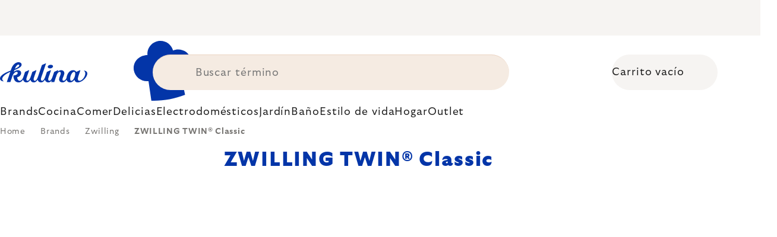

--- FILE ---
content_type: text/html; charset=utf-8
request_url: https://www.kulina.es/zwilling-twin-classic/
body_size: 42252
content:
<!doctype html><html lang="en" dir="ltr" class="header-background-light external-fonts-loaded"><head><meta charset="utf-8" /><meta name="viewport" content="width=device-width,initial-scale=1" /><title>ZWILLING TWIN® Classic 🔵 SELECCIONADO POR EXPERTOS</title><link rel="preconnect" href="https://cdn.myshoptet.com" /><link rel="dns-prefetch" href="https://cdn.myshoptet.com" /><link rel="preload" href="https://cdn.myshoptet.com/prj/dist/master/cms/libs/jquery/jquery-1.11.3.min.js" as="script" /><script>
dataLayer = [];
dataLayer.push({'shoptet' : {
    "pageId": 14678,
    "pageType": "parametricCategory",
    "currency": "EUR",
    "currencyInfo": {
        "decimalSeparator": ",",
        "exchangeRate": 1,
        "priceDecimalPlaces": 2,
        "symbol": "\u20ac",
        "symbolLeft": 0,
        "thousandSeparator": " "
    },
    "language": "en",
    "projectId": 526783,
    "category": {
        "guid": "0e22b55e-e64e-43e3-ab59-ca294d358c88",
        "path": "Brands | Zwilling",
        "parentCategoryGuid": "a5a5d32c-0fe9-49cf-8015-f50f616f8ecf"
    },
    "cartInfo": {
        "id": null,
        "freeShipping": false,
        "freeShippingFrom": 0,
        "leftToFreeGift": {
            "formattedPrice": "0 \u20ac",
            "priceLeft": 0
        },
        "freeGift": false,
        "leftToFreeShipping": {
            "priceLeft": 0,
            "dependOnRegion": 0,
            "formattedPrice": "0 \u20ac"
        },
        "discountCoupon": [],
        "getNoBillingShippingPrice": {
            "withoutVat": 0,
            "vat": 0,
            "withVat": 0
        },
        "cartItems": [],
        "taxMode": "ORDINARY"
    },
    "cart": [],
    "customer": {
        "priceRatio": 1,
        "priceListId": 1,
        "groupId": null,
        "registered": false,
        "mainAccount": false
    }
}});
</script>
<meta property="og:type" content="website"><meta property="og:site_name" content="kulina.es"><meta property="og:url" content="https://www.kulina.es/zwilling-twin-classic/"><meta property="og:title" content="ZWILLING TWIN® Classic 🔵 SELECCIONADO POR EXPERTOS"><meta name="author" content="Kulina.es"><meta name="web_author" content="Shoptet.cz"><meta name="dcterms.rightsHolder" content="www.kulina.es"><meta name="robots" content="index,follow"><meta property="og:image" content="https://cdn.myshoptet.com/usr/www.kulina.es/user/front_images/ogImage/hp.png?t=1768663977"><meta name="description" content="Descubre la calidad 🔵 ZWILLING TWIN® Classic ▪️ Envío inmediato ▪️ 100 días para devoluciones gratuitas ▪️ Más de 50 000 valoraciones de clientes ▶ ¡Haz tu pedido en Kulina.es!"><meta property="og:description" content="Descubre la calidad 🔵 ZWILLING TWIN® Classic ▪️ Envío inmediato ▪️ 100 días para devoluciones gratuitas ▪️ Más de 50 000 valoraciones de clientes ▶ ¡Haz tu pedido en Kulina.es!"><style>:root {--color-primary: #383533;--color-primary-h: 24;--color-primary-s: 5%;--color-primary-l: 21%;--color-primary-hover: #000000;--color-primary-hover-h: 0;--color-primary-hover-s: 0%;--color-primary-hover-l: 0%;--color-secondary: #c73d1b;--color-secondary-h: 12;--color-secondary-s: 76%;--color-secondary-l: 44%;--color-secondary-hover: #e24019;--color-secondary-hover-h: 12;--color-secondary-hover-s: 80%;--color-secondary-hover-l: 49%;--color-tertiary: #383533;--color-tertiary-h: 24;--color-tertiary-s: 5%;--color-tertiary-l: 21%;--color-tertiary-hover: #383533;--color-tertiary-hover-h: 24;--color-tertiary-hover-s: 5%;--color-tertiary-hover-l: 21%;--color-header-background: #ffffff;--template-font: "sans-serif";--template-headings-font: "sans-serif";--header-background-url: none;--cookies-notice-background: #1A1937;--cookies-notice-color: #F8FAFB;--cookies-notice-button-hover: #f5f5f5;--cookies-notice-link-hover: #27263f;--templates-update-management-preview-mode-content: "Template update preview is active for your browser."}</style>
    <script>var shoptet = shoptet || {};</script>
    <script src="https://cdn.myshoptet.com/prj/dist/master/shop/dist/main-3g-header.js.05f199e7fd2450312de2.js"></script>
<!-- User include --><!-- api 426(80) html code header -->
<style> :root { --dklab-lastvisited-background-color: #FFFFFF; } </style>
<!-- api 428(82) html code header -->
<style>
        :root {
            --dklab-favourites-flag-color: #C73D1B;
            --dklab-favourites-flag-text-color: #FFFFFF;
            --dklab-favourites-add-text-color: #000000;            
            --dklab-favourites-remove-text-color: #C73D1B;            
            --dklab-favourites-add-text-detail-color: #000000;            
            --dklab-favourites-remove-text-detail-color: #C73D1B;            
            --dklab-favourites-header-icon-color: #000000;            
            --dklab-favourites-counter-color: #000000;            
        } </style>
<!-- api 498(150) html code header -->
<script async src="https://scripts.luigisbox.tech/LBX-354202.js"></script><meta name="luigisbox-tracker-id" content="297830-354202,en"/><script type="text/javascript">const isPlpEnabled = sessionStorage.getItem('lbPlpEnabled') === 'true';if (isPlpEnabled) {const style = document.createElement("style");style.type = "text/css";style.id = "lb-plp-style";style.textContent = `body.type-category #content-wrapper,body.type-search #content-wrapper,body.type-category #content,body.type-search #content,body.type-category #content-in,body.type-search #content-in,body.type-category #main-in,body.type-search #main-in {min-height: 100vh;}body.type-category #content-wrapper > *,body.type-search #content-wrapper > *,body.type-category #content > *,body.type-search #content > *,body.type-category #content-in > *,body.type-search #content-in > *,body.type-category #main-in > *,body.type-search #main-in > * {display: none;}`;document.head.appendChild(style);}</script>
<!-- api 1012(643) html code header -->
<style data-purpose="gopay-hiding-apple-pay">
	div[data-guid="72a1c26c-0eaf-11ee-8114-ae0966dd538a"] {
		display: none
	}
</style>
<!-- api 608(256) html code header -->
<link rel="stylesheet" href="https://cdn.myshoptet.com/usr/api2.dklab.cz/user/documents/_doplnky/bannery/526783/3183/526783_3183.css" type="text/css" /><style>
        :root {
            --dklab-bannery-b-hp-padding: 15px;
            --dklab-bannery-b-hp-box-padding: 0px;
            --dklab-bannery-b-hp-big-screen: 33.333%;
            --dklab-bannery-b-hp-medium-screen: 33.333%;
            --dklab-bannery-b-hp-small-screen: 33.333%;
            --dklab-bannery-b-hp-tablet-screen: 33.333%;
            --dklab-bannery-b-hp-mobile-screen: 100%;

            --dklab-bannery-i-hp-icon-color: #000000;
            --dklab-bannery-i-hp-color: #000000;
            --dklab-bannery-i-hp-background: #FFFFFF;            
            
            --dklab-bannery-i-d-icon-color: #000000;
            --dklab-bannery-i-d-color: #000000;
            --dklab-bannery-i-d-background: #FFFFFF;


            --dklab-bannery-i-hp-w-big-screen: 4;
            --dklab-bannery-i-hp-w-medium-screen: 4;
            --dklab-bannery-i-hp-w-small-screen: 4;
            --dklab-bannery-i-hp-w-tablet-screen: 4;
            --dklab-bannery-i-hp-w-mobile-screen: 2;
            
            --dklab-bannery-i-d-w-big-screen: 4;
            --dklab-bannery-i-d-w-medium-screen: 4;
            --dklab-bannery-i-d-w-small-screen: 4;
            --dklab-bannery-i-d-w-tablet-screen: 4;
            --dklab-bannery-i-d-w-mobile-screen: 2;

        }</style>
<!-- api 1004(637) html code header -->
<script>
                /* Ellity */      
                /* Compatibility */
                     
      window.mehub = window.mehub || {};
      window.mehub.bonus = {
        businessId: 'd46fcb0a-feae-4fd3-8e64-5adceb1c4785',
        addonId: '8a235400-96a2-4fe3-9aa4-411216de2abe'
      }
    
                /* Latest */
                           
      window.ellity = window.ellity || {};
      window.ellity.bonus = {
        businessId: 'd46fcb0a-feae-4fd3-8e64-5adceb1c4785',
        addonId: '8a235400-96a2-4fe3-9aa4-411216de2abe'
      }
    
                /* Extensions */
                
        window.ellity.gifts = {
          giftCodes: ["GIFT0003","GIFT1076","GIFT1077","GIFT0011","GIFT1078","GIFT0001"],
          mode: "surprise",
          giftModes: {"GIFT0003":"surprise","GIFT1076":"surprise","GIFT1077":"surprise","GIFT0011":"surprise","GIFT1078":"surprise","GIFT0001":"surprise"},
          enabled: true,
        }

        window.document.documentElement.classList.add('ellity-gifts-enabled')
      
                </script>
<!-- api html code header -->
<script async src="https://scripts.luigisbox.tech/LBX-354202.js"></script>

<link rel="stylesheet" href="https://cdn.myshoptet.com/usr/361817.myshoptet.com/user/documents/dklab-fl/css/style_dklab_font-primary.min.css?v=1768598501" /><link rel="preconnect" href="https://fonts.googleapis.com">
<link rel="preconnect" href="https://fonts.gstatic.com" crossorigin>

<link rel="dns-prefetch" href="//live.luigisbox.tech">

<script>
//mark nemazat
window.globalCarriersDayShift = "0";
window.uploadedMark = "1768598501";
window.idEshop = "29";
window.brandsGuid = "a5a5d32c-0fe9-49cf-8015-f50f616f8ecf";
window.bannersHp = {"n":3,"c":"is-template2"};
window.bannersPlp = ["e7bf9452-e61b-4f46-a4c0-e39ec36a4260","e3b401c9-660e-49be-bb56-a4c5d19cea29","cd7f3904-f30a-4375-a0b2-be45a9667650","06ef357f-6680-48d4-87ee-2bdf12fb53ed","d1bcd21d-4edb-4fa3-9eec-d2516b897f26","ff9ff8a0-85cf-4fa0-9e3a-35fea9bf1802"];
</script>

<script src="https://cdn.myshoptet.com/usr/361817.myshoptet.com/user/documents/dklab-fl/js/script_dklab_moves.min.js?v=1768598501" ></script>

<link rel="stylesheet" href="https://cdn.myshoptet.com/usr/361817.myshoptet.com/user/documents/dklab-fl/css/style_dklab.min.css?v=1768598501" />
<link rel="stylesheet" href="https://cdn.myshoptet.com/usr/www.kulina.cz/user/documents/cookies/cookieconsent.css?v=1768598501" />
<script src="https://cdn.myshoptet.com/usr/www.kulina.cz/user/documents/dklab/project/datalayers/static/static-29.js?v=1768598501"></script>
<script src="https://cdn.myshoptet.com/usr/www.kulina.cz/user/documents/dklab/project/datalayers/lang/lang-29.js?v=1768598501"></script>
<script src="https://cdn.myshoptet.com/usr/361817.myshoptet.com/user/documents/dklab-fl/_templates/js/templates-luigis-box.js?v=1768598501"></script>
<script src="https://cdn.myshoptet.com/usr/www.kulina.cz/user/documents/dklab/project/banners/29.js?v=1768598501"></script>
<script src="https://cdn.myshoptet.com/usr/www.kulina.cz/user/documents/dklab/project/banners/categoriesPair/29.js?v=1768598501"></script>

<script src="https://cdn.luigisbox.tech/autocomplete.js" async="async" ></script>
<script src="https://cdn.luigisbox.tech/search.js" async="async" ></script>
<script src="https://cdn.luigisbox.tech/recco.js" async="async" ></script>

<style>
/* Fix pro zobrazení banneru v kategorii na celou šířku */
#content .dklabBanplusKategorie {grid-column: 1 / -1;}
</style>

<!-- Recenze DL -->
<script src="https://cdn.myshoptet.com/usr/www.kulina.cz/user/documents/dklab/project/reviews/29.js?v=1768598501"></script>

<script src="https://unpkg.com/masonry-layout@4/dist/masonry.pkgd.min.js"></script>

<script type="text/javascript">
var date = new Date(); 
date.setMilliseconds(0); date.setSeconds(0); date.setMinutes(Math.round(date.getMinutes() / 5) * 5);
var jsProductsCountFile = 'https://cdn.myshoptet.com/usr/www.kulina.cz/user/documents/dklab/project/products_count/29.js?v=' + date.getTime();
var productsCountScriptEl = document.createElement("script");
(function (attrs) { Object.keys(attrs).forEach(function (key) { productsCountScriptEl.setAttribute(key, attrs[key]); }); })
({"src":jsProductsCountFile, "type":"text/javascript", "async":true, "charset":"utf-8"});
document.getElementsByTagName("head")[0].appendChild(productsCountScriptEl);  
</script>


<script src="https://cdn-widgetsrepository.yotpo.com/v1/loader/9SfihYr2aZWFMn4XpnTtue2558Trc1qaZHAExM2E" async></script>

<style>
  /*body.ordering-process form#select-country-payment #deliveryCountryId {display: none;}*/
</style>
<!-- service 608(256) html code header -->
<link rel="stylesheet" href="https://cdn.myshoptet.com/usr/api.dklab.cz/user/documents/fontawesome/css/all.css?v=1.02" type="text/css" />
<!-- service 619(267) html code header -->
<link href="https://cdn.myshoptet.com/usr/fvstudio.myshoptet.com/user/documents/addons/cartupsell.min.css?24.11.1" rel="stylesheet">
<!-- service 1004(637) html code header -->
<script src="https://mehub-framework.web.app/main.bundle.js?v=1"></script>
<!-- service 428(82) html code header -->
<style>
@font-face {
    font-family: 'oblibene';
    src:  url('https://cdn.myshoptet.com/usr/api2.dklab.cz/user/documents/_doplnky/oblibene/font/oblibene.eot?v1');
    src:  url('https://cdn.myshoptet.com/usr/api2.dklab.cz/user/documents/_doplnky/oblibene/font/oblibene.eot?v1#iefix') format('embedded-opentype'),
    url('https://cdn.myshoptet.com/usr/api2.dklab.cz/user/documents/_doplnky/oblibene/font/oblibene.ttf?v1') format('truetype'),
    url('https://cdn.myshoptet.com/usr/api2.dklab.cz/user/documents/_doplnky/oblibene/font/oblibene.woff?v1') format('woff'),
    url('https://cdn.myshoptet.com/usr/api2.dklab.cz/user/documents/_doplnky/oblibene/font/oblibene.svg?v1') format('svg');
    font-weight: normal;
    font-style: normal;
}
</style>
<script>
var dklabFavIndividual;
</script>
<!-- project html code header -->
<meta name="facebook-domain-verification" content="guj1ksliv7oe9p0zowzlj4isoqudl3" />
<!-- /User include --><link rel="shortcut icon" href="/favicon.ico" type="image/x-icon" /><link rel="canonical" href="https://www.kulina.es/zwilling-twin-classic/" /><script>!function(){var t={9196:function(){!function(){var t=/\[object (Boolean|Number|String|Function|Array|Date|RegExp)\]/;function r(r){return null==r?String(r):(r=t.exec(Object.prototype.toString.call(Object(r))))?r[1].toLowerCase():"object"}function n(t,r){return Object.prototype.hasOwnProperty.call(Object(t),r)}function e(t){if(!t||"object"!=r(t)||t.nodeType||t==t.window)return!1;try{if(t.constructor&&!n(t,"constructor")&&!n(t.constructor.prototype,"isPrototypeOf"))return!1}catch(t){return!1}for(var e in t);return void 0===e||n(t,e)}function o(t,r,n){this.b=t,this.f=r||function(){},this.d=!1,this.a={},this.c=[],this.e=function(t){return{set:function(r,n){u(c(r,n),t.a)},get:function(r){return t.get(r)}}}(this),i(this,t,!n);var e=t.push,o=this;t.push=function(){var r=[].slice.call(arguments,0),n=e.apply(t,r);return i(o,r),n}}function i(t,n,o){for(t.c.push.apply(t.c,n);!1===t.d&&0<t.c.length;){if("array"==r(n=t.c.shift()))t:{var i=n,a=t.a;if("string"==r(i[0])){for(var f=i[0].split("."),s=f.pop(),p=(i=i.slice(1),0);p<f.length;p++){if(void 0===a[f[p]])break t;a=a[f[p]]}try{a[s].apply(a,i)}catch(t){}}}else if("function"==typeof n)try{n.call(t.e)}catch(t){}else{if(!e(n))continue;for(var l in n)u(c(l,n[l]),t.a)}o||(t.d=!0,t.f(t.a,n),t.d=!1)}}function c(t,r){for(var n={},e=n,o=t.split("."),i=0;i<o.length-1;i++)e=e[o[i]]={};return e[o[o.length-1]]=r,n}function u(t,o){for(var i in t)if(n(t,i)){var c=t[i];"array"==r(c)?("array"==r(o[i])||(o[i]=[]),u(c,o[i])):e(c)?(e(o[i])||(o[i]={}),u(c,o[i])):o[i]=c}}window.DataLayerHelper=o,o.prototype.get=function(t){var r=this.a;t=t.split(".");for(var n=0;n<t.length;n++){if(void 0===r[t[n]])return;r=r[t[n]]}return r},o.prototype.flatten=function(){this.b.splice(0,this.b.length),this.b[0]={},u(this.a,this.b[0])}}()}},r={};function n(e){var o=r[e];if(void 0!==o)return o.exports;var i=r[e]={exports:{}};return t[e](i,i.exports,n),i.exports}n.n=function(t){var r=t&&t.__esModule?function(){return t.default}:function(){return t};return n.d(r,{a:r}),r},n.d=function(t,r){for(var e in r)n.o(r,e)&&!n.o(t,e)&&Object.defineProperty(t,e,{enumerable:!0,get:r[e]})},n.o=function(t,r){return Object.prototype.hasOwnProperty.call(t,r)},function(){"use strict";n(9196)}()}();</script>    <!-- Global site tag (gtag.js) - Google Analytics -->
    <script async src="https://www.googletagmanager.com/gtag/js?id=G-JEW21BQEVB"></script>
    <script>
        
        window.dataLayer = window.dataLayer || [];
        function gtag(){dataLayer.push(arguments);}
        

        
        gtag('js', new Date());

                gtag('config', 'UA-10619072-14', { 'groups': "UA" });
        
                gtag('config', 'G-JEW21BQEVB', {"groups":"GA4","send_page_view":false,"content_group":"category","currency":"EUR","page_language":"en"});
        
                gtag('config', 'AW-11024430830', {"allow_enhanced_conversions":true});
        
        
        
        
        
                    gtag('event', 'page_view', {"send_to":"GA4","page_language":"en","content_group":"category","currency":"EUR"});
        
        
        
        
        
        
        
        
        
        
        
        
        
        document.addEventListener('DOMContentLoaded', function() {
            if (typeof shoptet.tracking !== 'undefined') {
                for (var id in shoptet.tracking.bannersList) {
                    gtag('event', 'view_promotion', {
                        "send_to": "UA",
                        "promotions": [
                            {
                                "id": shoptet.tracking.bannersList[id].id,
                                "name": shoptet.tracking.bannersList[id].name,
                                "position": shoptet.tracking.bannersList[id].position
                            }
                        ]
                    });
                }
            }

            shoptet.consent.onAccept(function(agreements) {
                if (agreements.length !== 0) {
                    console.debug('gtag consent accept');
                    var gtagConsentPayload =  {
                        'ad_storage': agreements.includes(shoptet.config.cookiesConsentOptPersonalisation)
                            ? 'granted' : 'denied',
                        'analytics_storage': agreements.includes(shoptet.config.cookiesConsentOptAnalytics)
                            ? 'granted' : 'denied',
                                                                                                'ad_user_data': agreements.includes(shoptet.config.cookiesConsentOptPersonalisation)
                            ? 'granted' : 'denied',
                        'ad_personalization': agreements.includes(shoptet.config.cookiesConsentOptPersonalisation)
                            ? 'granted' : 'denied',
                        };
                    console.debug('update consent data', gtagConsentPayload);
                    gtag('consent', 'update', gtagConsentPayload);
                    dataLayer.push(
                        { 'event': 'update_consent' }
                    );
                }
            });
        });
    </script>
</head><body class="desktop id-14678 in-zwilling-twin-classic template-11 type-category subtype-category-parametric multiple-columns-body columns-3 blank-mode blank-mode-css ums_forms_redesign--off ums_a11y_category_page--on ums_discussion_rating_forms--off ums_flags_display_unification--on ums_a11y_login--off mobile-header-version-0">
        <div id="fb-root"></div>
        <script>
            window.fbAsyncInit = function() {
                FB.init({
//                    appId            : 'your-app-id',
                    autoLogAppEvents : true,
                    xfbml            : true,
                    version          : 'v19.0'
                });
            };
        </script>
        <script async defer crossorigin="anonymous" src="https://connect.facebook.net/en_US/sdk.js"></script><a href="#content" class="skip-link sr-only">Skip to content</a><div class="overall-wrapper"><div class="site-msg information"><div class="container"><div class="text"><div class="c-top-banner top-banner-template" data-skelet=""></div></div><div class="close js-close-information-msg"></div></div></div><div class="user-action"><div class="container"><div class="user-action-in"><div class="user-action-login popup-widget login-widget"><div class="popup-widget-inner"><h2 id="loginHeading">Login to your account</h2><div id="customerLogin"><form action="/action/Customer/Login/" method="post" id="formLoginIncluded" class="csrf-enabled formLogin" data-testid="formLogin"><input type="hidden" name="referer" value="" /><div class="form-group"><div class="input-wrapper email js-validated-element-wrapper no-label"><input type="email" name="email" class="form-control" autofocus placeholder="E-mail Address (eg. John@myemail.com)" data-testid="inputEmail" autocomplete="email" required /></div></div><div class="form-group"><div class="input-wrapper password js-validated-element-wrapper no-label"><input type="password" name="password" class="form-control" placeholder="Password" data-testid="inputPassword" autocomplete="current-password" required /><span class="no-display">You cannot fill out this field</span><input type="text" name="surname" value="" class="no-display" /></div></div><div class="form-group"><div class="login-wrapper"><button type="submit" class="btn btn-secondary btn-text btn-login" data-testid="buttonSubmit">Login</button><div class="password-helper"><a href="/registration/" data-testid="signup" rel="nofollow">New registration</a><a href="/client-center/forgotten-password/" rel="nofollow">Forgotten password</a></div></div></div><div class="social-login-buttons"><div class="social-login-buttons-divider"><span>or</span></div><div class="form-group"><a href="/action/Social/login/?provider=Facebook" class="login-btn facebook" rel="nofollow"><span class="login-facebook-icon"></span><strong>Login with Facebook</strong></a></div><div class="form-group"><a href="/action/Social/login/?provider=Google" class="login-btn google" rel="nofollow"><span class="login-google-icon"></span><strong>Login with Google</strong></a></div></div></form>
</div></div></div>
    <div id="cart-widget" class="user-action-cart popup-widget cart-widget loader-wrapper" data-testid="popupCartWidget" role="dialog" aria-hidden="true"><div class="popup-widget-inner cart-widget-inner place-cart-here"><div class="loader-overlay"><div class="loader"></div></div></div><div class="cart-widget-button"><a href="/cart/" class="btn btn-conversion" id="continue-order-button" rel="nofollow" data-testid="buttonNextStep">Proceed to cart</a></div></div></div>
</div></div><div class="top-navigation-bar" data-testid="topNavigationBar">

    <div class="container">

        <div class="top-navigation-contacts">
            <strong>Customer support:</strong><a href="tel:+34910035439" class="project-phone" aria-label="Call +34910035439" data-testid="contactboxPhone"><span>+34 910 035 439</span></a><a href="mailto:info@kulina.es" class="project-email" data-testid="contactboxEmail"><span>info@kulina.es</span></a>        </div>

                            <div class="top-navigation-menu">
                <div class="top-navigation-menu-trigger"></div>
                <ul class="top-navigation-bar-menu">
                                            <li class="top-navigation-menu-item-29">
                            <a href="/contactos/">Contacto</a>
                        </li>
                                    </ul>
                <ul class="top-navigation-bar-menu-helper"></ul>
            </div>
        
        <div class="top-navigation-tools">
            <div class="responsive-tools">
                <a href="#" class="toggle-window" data-target="search" aria-label="Search" data-testid="linkSearchIcon"></a>
                                                            <a href="#" class="toggle-window" data-target="login"></a>
                                                    <a href="#" class="toggle-window" data-target="navigation" aria-label="Menu" data-testid="hamburgerMenu"></a>
            </div>
                        <a href="/login/?backTo=%2Fzwilling-twin-classic%2F" class="top-nav-button top-nav-button-login primary login toggle-window" data-target="login" data-testid="signin" rel="nofollow"><span>Login</span></a>        </div>

    </div>

</div>
<header id="header"><div class="container navigation-wrapper">
    <div class="header-top">
        <div class="site-name-wrapper">
            <div class="site-name"><a href="/" data-testid="linkWebsiteLogo"><img src="https://cdn.myshoptet.com/usr/www.kulina.es/user/logos/logo-blue.svg" alt="Kulina.es" fetchpriority="low" /></a></div>        </div>
        <div class="search" itemscope itemtype="https://schema.org/WebSite">
            <meta itemprop="headline" content="ZWILLING TWIN® Classic"/><meta itemprop="url" content="https://www.kulina.es"/><meta itemprop="text" content="Descubre la calidad 🔵 ZWILLING TWIN® Classic ▪️ Envío inmediato ▪️ 100 días para devoluciones gratuitas ▪️ Más de 50 000 valoraciones de clientes ▶ ¡Haz tu pedido en Kulina.es!"/>            <form action="/action/ProductSearch/prepareString/" method="post"
    id="formSearchForm" class="search-form compact-form js-search-main"
    itemprop="potentialAction" itemscope itemtype="https://schema.org/SearchAction" data-testid="searchForm">
    <fieldset>
        <meta itemprop="target"
            content="https://www.kulina.es/search/?string={string}"/>
        <input type="hidden" name="language" value="en"/>
        
            
<input
    type="search"
    name="string"
        class="query-input form-control search-input js-search-input"
    placeholder="Search term"
    autocomplete="off"
    required
    itemprop="query-input"
    aria-label="Search"
    data-testid="searchInput"
>
            <button type="submit" class="btn btn-default" data-testid="searchBtn">Search</button>
        
    </fieldset>
</form>
        </div>
        <div class="navigation-buttons">
                
    <a href="/cart/" class="btn btn-icon toggle-window cart-count" data-target="cart" data-hover="true" data-redirect="true" data-testid="headerCart" rel="nofollow" aria-haspopup="dialog" aria-expanded="false" aria-controls="cart-widget">
        
                <span class="sr-only">Shopping cart</span>
        
            <span class="cart-price visible-lg-inline-block" data-testid="headerCartPrice">
                                    Empty cart                            </span>
        
    
            </a>
        </div>
    </div>
    <nav id="navigation" aria-label="Main menu" data-collapsible="true"><div class="navigation-in menu"><ul class="menu-level-1" role="menubar" data-testid="headerMenuItems"><li class="menu-item-10663 ext" role="none"><a href="/inspiracion/" data-testid="headerMenuItem" role="menuitem" aria-haspopup="true" aria-expanded="false"><b>Inspiración</b><span class="submenu-arrow"></span></a><ul class="menu-level-2" aria-label="Inspiración" tabindex="-1" role="menu"><li class="menu-item-11233 has-third-level" role="none"><a href="/campaign/" class="menu-image" data-testid="headerMenuItem" tabindex="-1" aria-hidden="true"><img src="data:image/svg+xml,%3Csvg%20width%3D%22140%22%20height%3D%22100%22%20xmlns%3D%22http%3A%2F%2Fwww.w3.org%2F2000%2Fsvg%22%3E%3C%2Fsvg%3E" alt="" aria-hidden="true" width="140" height="100"  data-src="https://cdn.myshoptet.com/prj/dist/master/cms/templates/frontend_templates/00/img/folder.svg" fetchpriority="low" /></a><div><a href="/campaign/" data-testid="headerMenuItem" role="menuitem"><span>Tema del mes</span></a>
                                                    <ul class="menu-level-3" role="menu">
                                                                    <li class="menu-item-17932" role="none">
                                        <a href="/mill-mortar-collections/" data-testid="headerMenuItem" role="menuitem">
                                            Mill &amp; Mortar Collections</a>,                                    </li>
                                                                    <li class="menu-item-13378" role="none">
                                        <a href="/pf-sale/" data-testid="headerMenuItem" role="menuitem">
                                            Rebajas de Año Nuevo</a>,                                    </li>
                                                                    <li class="menu-item-17827" role="none">
                                        <a href="/circulon-scratchdefense/" data-testid="headerMenuItem" role="menuitem">
                                            Circulon ScratchDefense</a>,                                    </li>
                                                                    <li class="menu-item-17758" role="none">
                                        <a href="/scandi-design/" data-testid="headerMenuItem" role="menuitem">
                                            Scandi design</a>,                                    </li>
                                                                    <li class="menu-item-16414" role="none">
                                        <a href="/grill-party/" data-testid="headerMenuItem" role="menuitem">
                                            Grill party</a>,                                    </li>
                                                                    <li class="menu-item-14172" role="none">
                                        <a href="/kulina-fest/" data-testid="headerMenuItem" role="menuitem">
                                            Kulina Fest</a>,                                    </li>
                                                                    <li class="menu-item-14175" role="none">
                                        <a href="/electrofest/" data-testid="headerMenuItem" role="menuitem">
                                            Electrofest</a>,                                    </li>
                                                                    <li class="menu-item-14883" role="none">
                                        <a href="/mij-collections/" data-testid="headerMenuItem" role="menuitem">
                                            MIJ Collections</a>,                                    </li>
                                                                    <li class="menu-item-14088" role="none">
                                        <a href="/pinkmania/" data-testid="headerMenuItem" role="menuitem">
                                            Pinkmania</a>,                                    </li>
                                                                    <li class="menu-item-15296" role="none">
                                        <a href="/db-steel/" data-testid="headerMenuItem" role="menuitem">
                                            Sartenes de acero de Buyer</a>,                                    </li>
                                                                    <li class="menu-item-15007" role="none">
                                        <a href="/hero-month/" data-testid="headerMenuItem" role="menuitem">
                                            Ofertas del mes</a>                                    </li>
                                                            </ul>
                        </div></li><li class="menu-item-11242" role="none"><a href="/shopping-guide-2/" class="menu-image" data-testid="headerMenuItem" tabindex="-1" aria-hidden="true"><img src="data:image/svg+xml,%3Csvg%20width%3D%22140%22%20height%3D%22100%22%20xmlns%3D%22http%3A%2F%2Fwww.w3.org%2F2000%2Fsvg%22%3E%3C%2Fsvg%3E" alt="" aria-hidden="true" width="140" height="100"  data-src="https://cdn.myshoptet.com/prj/dist/master/cms/templates/frontend_templates/00/img/folder.svg" fetchpriority="low" /></a><div><a href="/shopping-guide-2/" data-testid="headerMenuItem" role="menuitem"><span>Guía de compras</span></a>
                        </div></li><li class="menu-item-10660" role="none"><a href="/black-friday/" class="menu-image" data-testid="headerMenuItem" tabindex="-1" aria-hidden="true"><img src="data:image/svg+xml,%3Csvg%20width%3D%22140%22%20height%3D%22100%22%20xmlns%3D%22http%3A%2F%2Fwww.w3.org%2F2000%2Fsvg%22%3E%3C%2Fsvg%3E" alt="" aria-hidden="true" width="140" height="100"  data-src="https://cdn.myshoptet.com/prj/dist/master/cms/templates/frontend_templates/00/img/folder.svg" fetchpriority="low" /></a><div><a href="/black-friday/" data-testid="headerMenuItem" role="menuitem"><span>Black Friday</span></a>
                        </div></li><li class="menu-item-13312" role="none"><a href="/advent/" class="menu-image" data-testid="headerMenuItem" tabindex="-1" aria-hidden="true"><img src="data:image/svg+xml,%3Csvg%20width%3D%22140%22%20height%3D%22100%22%20xmlns%3D%22http%3A%2F%2Fwww.w3.org%2F2000%2Fsvg%22%3E%3C%2Fsvg%3E" alt="" aria-hidden="true" width="140" height="100"  data-src="https://cdn.myshoptet.com/prj/dist/master/cms/templates/frontend_templates/00/img/folder.svg" fetchpriority="low" /></a><div><a href="/advent/" data-testid="headerMenuItem" role="menuitem"><span>Navidad</span></a>
                        </div></li><li class="menu-item-11248 has-third-level" role="none"><a href="/our-tips/" class="menu-image" data-testid="headerMenuItem" tabindex="-1" aria-hidden="true"><img src="data:image/svg+xml,%3Csvg%20width%3D%22140%22%20height%3D%22100%22%20xmlns%3D%22http%3A%2F%2Fwww.w3.org%2F2000%2Fsvg%22%3E%3C%2Fsvg%3E" alt="" aria-hidden="true" width="140" height="100"  data-src="https://cdn.myshoptet.com/prj/dist/master/cms/templates/frontend_templates/00/img/folder.svg" fetchpriority="low" /></a><div><a href="/our-tips/" data-testid="headerMenuItem" role="menuitem"><span>Nuestros consejos</span></a>
                                                    <ul class="menu-level-3" role="menu">
                                                                    <li class="menu-item-18007" role="none">
                                        <a href="/wmf-pans/" data-testid="headerMenuItem" role="menuitem">
                                            WMF Pans</a>,                                    </li>
                                                                    <li class="menu-item-11611" role="none">
                                        <a href="/week-mind/" data-testid="headerMenuItem" role="menuitem">
                                            Semana para la mente</a>,                                    </li>
                                                                    <li class="menu-item-11614" role="none">
                                        <a href="/severin-grills/" data-testid="headerMenuItem" role="menuitem">
                                            Asar a la parrilla con Severin</a>,                                    </li>
                                                                    <li class="menu-item-11569" role="none">
                                        <a href="/tefal-ingenio/" data-testid="headerMenuItem" role="menuitem">
                                            Tefal Ingenio - Platos apilables inteligentes</a>,                                    </li>
                                                                    <li class="menu-item-11641" role="none">
                                        <a href="/brabantia-tips/" data-testid="headerMenuItem" role="menuitem">
                                            Inspiraciones de Brabantia</a>,                                    </li>
                                                                    <li class="menu-item-11236" role="none">
                                        <a href="/bestsellers/" data-testid="headerMenuItem" role="menuitem">
                                            Superventas</a>,                                    </li>
                                                                    <li class="menu-item-11239" role="none">
                                        <a href="/gift-guide/" data-testid="headerMenuItem" role="menuitem">
                                            Guía de compras</a>,                                    </li>
                                                                    <li class="menu-item-13315" role="none">
                                        <a href="/advent-deco/" data-testid="headerMenuItem" role="menuitem">
                                            Ambiente navideño</a>,                                    </li>
                                                                    <li class="menu-item-15997" role="none">
                                        <a href="/xmas-checklist/" data-testid="headerMenuItem" role="menuitem">
                                            Lista de verificación navideña</a>,                                    </li>
                                                                    <li class="menu-item-10870" role="none">
                                        <a href="/cheques-regalo/" data-testid="headerMenuItem" role="menuitem">
                                            Cheques regalo</a>,                                    </li>
                                                                    <li class="menu-item-13363" role="none">
                                        <a href="/db/" data-testid="headerMenuItem" role="menuitem">
                                            Días de &quot;de Buyer&quot;</a>,                                    </li>
                                                                    <li class="menu-item-13327" role="none">
                                        <a href="/coffee-days/" data-testid="headerMenuItem" role="menuitem">
                                            Días de café</a>                                    </li>
                                                            </ul>
                        </div></li></ul></li>
<li class="menu-item-10642" role="none"><a href="/new-in/" data-testid="headerMenuItem" role="menuitem" aria-expanded="false"><b>Nuevo en</b></a></li>
<li class="menu-item-10645 ext" role="none"><a href="/brands/" data-testid="headerMenuItem" role="menuitem" aria-haspopup="true" aria-expanded="false"><b>Brands</b><span class="submenu-arrow"></span></a><ul class="menu-level-2" aria-label="Brands" tabindex="-1" role="menu"><li class="menu-item-17929" role="none"><a href="/ac-perchs-thehandel/" class="menu-image" data-testid="headerMenuItem" tabindex="-1" aria-hidden="true"><img src="data:image/svg+xml,%3Csvg%20width%3D%22140%22%20height%3D%22100%22%20xmlns%3D%22http%3A%2F%2Fwww.w3.org%2F2000%2Fsvg%22%3E%3C%2Fsvg%3E" alt="" aria-hidden="true" width="140" height="100"  data-src="https://cdn.myshoptet.com/prj/dist/master/cms/templates/frontend_templates/00/img/folder.svg" fetchpriority="low" /></a><div><a href="/ac-perchs-thehandel/" data-testid="headerMenuItem" role="menuitem"><span>A.C. Perch&#039;s Thehandel</span></a>
                        </div></li><li class="menu-item-10741" role="none"><a href="/akai/" class="menu-image" data-testid="headerMenuItem" tabindex="-1" aria-hidden="true"><img src="data:image/svg+xml,%3Csvg%20width%3D%22140%22%20height%3D%22100%22%20xmlns%3D%22http%3A%2F%2Fwww.w3.org%2F2000%2Fsvg%22%3E%3C%2Fsvg%3E" alt="" aria-hidden="true" width="140" height="100"  data-src="https://cdn.myshoptet.com/prj/dist/master/cms/templates/frontend_templates/00/img/folder.svg" fetchpriority="low" /></a><div><a href="/akai/" data-testid="headerMenuItem" role="menuitem"><span>Akai</span></a>
                        </div></li><li class="menu-item-11092" role="none"><a href="/alessi/" class="menu-image" data-testid="headerMenuItem" tabindex="-1" aria-hidden="true"><img src="data:image/svg+xml,%3Csvg%20width%3D%22140%22%20height%3D%22100%22%20xmlns%3D%22http%3A%2F%2Fwww.w3.org%2F2000%2Fsvg%22%3E%3C%2Fsvg%3E" alt="" aria-hidden="true" width="140" height="100"  data-src="https://cdn.myshoptet.com/prj/dist/master/cms/templates/frontend_templates/00/img/folder.svg" fetchpriority="low" /></a><div><a href="/alessi/" data-testid="headerMenuItem" role="menuitem"><span>Alessi</span></a>
                        </div></li><li class="menu-item-18010" role="none"><a href="/armando/" class="menu-image" data-testid="headerMenuItem" tabindex="-1" aria-hidden="true"><img src="data:image/svg+xml,%3Csvg%20width%3D%22140%22%20height%3D%22100%22%20xmlns%3D%22http%3A%2F%2Fwww.w3.org%2F2000%2Fsvg%22%3E%3C%2Fsvg%3E" alt="" aria-hidden="true" width="140" height="100"  data-src="https://cdn.myshoptet.com/prj/dist/master/cms/templates/frontend_templates/00/img/folder.svg" fetchpriority="low" /></a><div><a href="/armando/" data-testid="headerMenuItem" role="menuitem"><span>ARMANDO</span></a>
                        </div></li><li class="menu-item-11032" role="none"><a href="/bamix/" class="menu-image" data-testid="headerMenuItem" tabindex="-1" aria-hidden="true"><img src="data:image/svg+xml,%3Csvg%20width%3D%22140%22%20height%3D%22100%22%20xmlns%3D%22http%3A%2F%2Fwww.w3.org%2F2000%2Fsvg%22%3E%3C%2Fsvg%3E" alt="" aria-hidden="true" width="140" height="100"  data-src="https://cdn.myshoptet.com/prj/dist/master/cms/templates/frontend_templates/00/img/folder.svg" fetchpriority="low" /></a><div><a href="/bamix/" data-testid="headerMenuItem" role="menuitem"><span>Bamix</span></a>
                        </div></li><li class="menu-item-11068" role="none"><a href="/bitz/" class="menu-image" data-testid="headerMenuItem" tabindex="-1" aria-hidden="true"><img src="data:image/svg+xml,%3Csvg%20width%3D%22140%22%20height%3D%22100%22%20xmlns%3D%22http%3A%2F%2Fwww.w3.org%2F2000%2Fsvg%22%3E%3C%2Fsvg%3E" alt="" aria-hidden="true" width="140" height="100"  data-src="https://cdn.myshoptet.com/prj/dist/master/cms/templates/frontend_templates/00/img/folder.svg" fetchpriority="low" /></a><div><a href="/bitz/" data-testid="headerMenuItem" role="menuitem"><span>Bitz</span></a>
                        </div></li><li class="menu-item-14471" role="none"><a href="/bjorn-wiinblad/" class="menu-image" data-testid="headerMenuItem" tabindex="-1" aria-hidden="true"><img src="data:image/svg+xml,%3Csvg%20width%3D%22140%22%20height%3D%22100%22%20xmlns%3D%22http%3A%2F%2Fwww.w3.org%2F2000%2Fsvg%22%3E%3C%2Fsvg%3E" alt="" aria-hidden="true" width="140" height="100"  data-src="https://cdn.myshoptet.com/prj/dist/master/cms/templates/frontend_templates/00/img/folder.svg" fetchpriority="low" /></a><div><a href="/bjorn-wiinblad/" data-testid="headerMenuItem" role="menuitem"><span>Bjørn Wiinblad</span></a>
                        </div></li><li class="menu-item-14905" role="none"><a href="/black-blum/" class="menu-image" data-testid="headerMenuItem" tabindex="-1" aria-hidden="true"><img src="data:image/svg+xml,%3Csvg%20width%3D%22140%22%20height%3D%22100%22%20xmlns%3D%22http%3A%2F%2Fwww.w3.org%2F2000%2Fsvg%22%3E%3C%2Fsvg%3E" alt="" aria-hidden="true" width="140" height="100"  data-src="https://cdn.myshoptet.com/prj/dist/master/cms/templates/frontend_templates/00/img/folder.svg" fetchpriority="low" /></a><div><a href="/black-blum/" data-testid="headerMenuItem" role="menuitem"><span>Black+Blum</span></a>
                        </div></li><li class="menu-item-10993" role="none"><a href="/blomus/" class="menu-image" data-testid="headerMenuItem" tabindex="-1" aria-hidden="true"><img src="data:image/svg+xml,%3Csvg%20width%3D%22140%22%20height%3D%22100%22%20xmlns%3D%22http%3A%2F%2Fwww.w3.org%2F2000%2Fsvg%22%3E%3C%2Fsvg%3E" alt="" aria-hidden="true" width="140" height="100"  data-src="https://cdn.myshoptet.com/prj/dist/master/cms/templates/frontend_templates/00/img/folder.svg" fetchpriority="low" /></a><div><a href="/blomus/" data-testid="headerMenuItem" role="menuitem"><span>Blomus</span></a>
                        </div></li><li class="menu-item-11125" role="none"><a href="/bloomingville/" class="menu-image" data-testid="headerMenuItem" tabindex="-1" aria-hidden="true"><img src="data:image/svg+xml,%3Csvg%20width%3D%22140%22%20height%3D%22100%22%20xmlns%3D%22http%3A%2F%2Fwww.w3.org%2F2000%2Fsvg%22%3E%3C%2Fsvg%3E" alt="" aria-hidden="true" width="140" height="100"  data-src="https://cdn.myshoptet.com/prj/dist/master/cms/templates/frontend_templates/00/img/folder.svg" fetchpriority="low" /></a><div><a href="/bloomingville/" data-testid="headerMenuItem" role="menuitem"><span>Bloomingville</span></a>
                        </div></li><li class="menu-item-11104" role="none"><a href="/brabantia/" class="menu-image" data-testid="headerMenuItem" tabindex="-1" aria-hidden="true"><img src="data:image/svg+xml,%3Csvg%20width%3D%22140%22%20height%3D%22100%22%20xmlns%3D%22http%3A%2F%2Fwww.w3.org%2F2000%2Fsvg%22%3E%3C%2Fsvg%3E" alt="" aria-hidden="true" width="140" height="100"  data-src="https://cdn.myshoptet.com/prj/dist/master/cms/templates/frontend_templates/00/img/folder.svg" fetchpriority="low" /></a><div><a href="/brabantia/" data-testid="headerMenuItem" role="menuitem"><span>Brabantia</span></a>
                        </div></li><li class="menu-item-11074" role="none"><a href="/bredemeijer/" class="menu-image" data-testid="headerMenuItem" tabindex="-1" aria-hidden="true"><img src="data:image/svg+xml,%3Csvg%20width%3D%22140%22%20height%3D%22100%22%20xmlns%3D%22http%3A%2F%2Fwww.w3.org%2F2000%2Fsvg%22%3E%3C%2Fsvg%3E" alt="" aria-hidden="true" width="140" height="100"  data-src="https://cdn.myshoptet.com/prj/dist/master/cms/templates/frontend_templates/00/img/folder.svg" fetchpriority="low" /></a><div><a href="/bredemeijer/" data-testid="headerMenuItem" role="menuitem"><span>Bredemeijer</span></a>
                        </div></li><li class="menu-item-14028" role="none"><a href="/bugatti/" class="menu-image" data-testid="headerMenuItem" tabindex="-1" aria-hidden="true"><img src="data:image/svg+xml,%3Csvg%20width%3D%22140%22%20height%3D%22100%22%20xmlns%3D%22http%3A%2F%2Fwww.w3.org%2F2000%2Fsvg%22%3E%3C%2Fsvg%3E" alt="" aria-hidden="true" width="140" height="100"  data-src="https://cdn.myshoptet.com/prj/dist/master/cms/templates/frontend_templates/00/img/folder.svg" fetchpriority="low" /></a><div><a href="/bugatti/" data-testid="headerMenuItem" role="menuitem"><span>Bugatti</span></a>
                        </div></li><li class="menu-item-15302" role="none"><a href="/cereria-molla/" class="menu-image" data-testid="headerMenuItem" tabindex="-1" aria-hidden="true"><img src="data:image/svg+xml,%3Csvg%20width%3D%22140%22%20height%3D%22100%22%20xmlns%3D%22http%3A%2F%2Fwww.w3.org%2F2000%2Fsvg%22%3E%3C%2Fsvg%3E" alt="" aria-hidden="true" width="140" height="100"  data-src="https://cdn.myshoptet.com/prj/dist/master/cms/templates/frontend_templates/00/img/folder.svg" fetchpriority="low" /></a><div><a href="/cereria-molla/" data-testid="headerMenuItem" role="menuitem"><span>Cereria Mollá</span></a>
                        </div></li><li class="menu-item-16399" role="none"><a href="/circulon/" class="menu-image" data-testid="headerMenuItem" tabindex="-1" aria-hidden="true"><img src="data:image/svg+xml,%3Csvg%20width%3D%22140%22%20height%3D%22100%22%20xmlns%3D%22http%3A%2F%2Fwww.w3.org%2F2000%2Fsvg%22%3E%3C%2Fsvg%3E" alt="" aria-hidden="true" width="140" height="100"  data-src="https://cdn.myshoptet.com/prj/dist/master/cms/templates/frontend_templates/00/img/folder.svg" fetchpriority="low" /></a><div><a href="/circulon/" data-testid="headerMenuItem" role="menuitem"><span>Circulon</span></a>
                        </div></li><li class="menu-item-16003" role="none"><a href="/clarysse/" class="menu-image" data-testid="headerMenuItem" tabindex="-1" aria-hidden="true"><img src="data:image/svg+xml,%3Csvg%20width%3D%22140%22%20height%3D%22100%22%20xmlns%3D%22http%3A%2F%2Fwww.w3.org%2F2000%2Fsvg%22%3E%3C%2Fsvg%3E" alt="" aria-hidden="true" width="140" height="100"  data-src="https://cdn.myshoptet.com/prj/dist/master/cms/templates/frontend_templates/00/img/folder.svg" fetchpriority="low" /></a><div><a href="/clarysse/" data-testid="headerMenuItem" role="menuitem"><span>CLARYSSE</span></a>
                        </div></li><li class="menu-item-14067" role="none"><a href="/clean/" class="menu-image" data-testid="headerMenuItem" tabindex="-1" aria-hidden="true"><img src="data:image/svg+xml,%3Csvg%20width%3D%22140%22%20height%3D%22100%22%20xmlns%3D%22http%3A%2F%2Fwww.w3.org%2F2000%2Fsvg%22%3E%3C%2Fsvg%3E" alt="" aria-hidden="true" width="140" height="100"  data-src="https://cdn.myshoptet.com/prj/dist/master/cms/templates/frontend_templates/00/img/folder.svg" fetchpriority="low" /></a><div><a href="/clean/" data-testid="headerMenuItem" role="menuitem"><span>Clean</span></a>
                        </div></li><li class="menu-item-10831" role="none"><a href="/cole-mason/" class="menu-image" data-testid="headerMenuItem" tabindex="-1" aria-hidden="true"><img src="data:image/svg+xml,%3Csvg%20width%3D%22140%22%20height%3D%22100%22%20xmlns%3D%22http%3A%2F%2Fwww.w3.org%2F2000%2Fsvg%22%3E%3C%2Fsvg%3E" alt="" aria-hidden="true" width="140" height="100"  data-src="https://cdn.myshoptet.com/prj/dist/master/cms/templates/frontend_templates/00/img/folder.svg" fetchpriority="low" /></a><div><a href="/cole-mason/" data-testid="headerMenuItem" role="menuitem"><span>COLE &amp; MASON</span></a>
                        </div></li><li class="menu-item-10816" role="none"><a href="/continenta/" class="menu-image" data-testid="headerMenuItem" tabindex="-1" aria-hidden="true"><img src="data:image/svg+xml,%3Csvg%20width%3D%22140%22%20height%3D%22100%22%20xmlns%3D%22http%3A%2F%2Fwww.w3.org%2F2000%2Fsvg%22%3E%3C%2Fsvg%3E" alt="" aria-hidden="true" width="140" height="100"  data-src="https://cdn.myshoptet.com/prj/dist/master/cms/templates/frontend_templates/00/img/folder.svg" fetchpriority="low" /></a><div><a href="/continenta/" data-testid="headerMenuItem" role="menuitem"><span>Continenta</span></a>
                        </div></li><li class="menu-item-14073" role="none"><a href="/courreges/" class="menu-image" data-testid="headerMenuItem" tabindex="-1" aria-hidden="true"><img src="data:image/svg+xml,%3Csvg%20width%3D%22140%22%20height%3D%22100%22%20xmlns%3D%22http%3A%2F%2Fwww.w3.org%2F2000%2Fsvg%22%3E%3C%2Fsvg%3E" alt="" aria-hidden="true" width="140" height="100"  data-src="https://cdn.myshoptet.com/prj/dist/master/cms/templates/frontend_templates/00/img/folder.svg" fetchpriority="low" /></a><div><a href="/courreges/" data-testid="headerMenuItem" role="menuitem"><span>Courrèges</span></a>
                        </div></li><li class="menu-item-10984" role="none"><a href="/de-buyer/" class="menu-image" data-testid="headerMenuItem" tabindex="-1" aria-hidden="true"><img src="data:image/svg+xml,%3Csvg%20width%3D%22140%22%20height%3D%22100%22%20xmlns%3D%22http%3A%2F%2Fwww.w3.org%2F2000%2Fsvg%22%3E%3C%2Fsvg%3E" alt="" aria-hidden="true" width="140" height="100"  data-src="https://cdn.myshoptet.com/prj/dist/master/cms/templates/frontend_templates/00/img/folder.svg" fetchpriority="low" /></a><div><a href="/de-buyer/" data-testid="headerMenuItem" role="menuitem"><span>de Buyer</span></a>
                        </div></li><li class="menu-item-11083" role="none"><a href="/dellinger/" class="menu-image" data-testid="headerMenuItem" tabindex="-1" aria-hidden="true"><img src="data:image/svg+xml,%3Csvg%20width%3D%22140%22%20height%3D%22100%22%20xmlns%3D%22http%3A%2F%2Fwww.w3.org%2F2000%2Fsvg%22%3E%3C%2Fsvg%3E" alt="" aria-hidden="true" width="140" height="100"  data-src="https://cdn.myshoptet.com/prj/dist/master/cms/templates/frontend_templates/00/img/folder.svg" fetchpriority="low" /></a><div><a href="/dellinger/" data-testid="headerMenuItem" role="menuitem"><span>Dellinger</span></a>
                        </div></li><li class="menu-item-10966" role="none"><a href="/done-by-deer/" class="menu-image" data-testid="headerMenuItem" tabindex="-1" aria-hidden="true"><img src="data:image/svg+xml,%3Csvg%20width%3D%22140%22%20height%3D%22100%22%20xmlns%3D%22http%3A%2F%2Fwww.w3.org%2F2000%2Fsvg%22%3E%3C%2Fsvg%3E" alt="" aria-hidden="true" width="140" height="100"  data-src="https://cdn.myshoptet.com/prj/dist/master/cms/templates/frontend_templates/00/img/folder.svg" fetchpriority="low" /></a><div><a href="/done-by-deer/" data-testid="headerMenuItem" role="menuitem"><span>Done by Deer</span></a>
                        </div></li><li class="menu-item-10900" role="none"><a href="/eaziglide/" class="menu-image" data-testid="headerMenuItem" tabindex="-1" aria-hidden="true"><img src="data:image/svg+xml,%3Csvg%20width%3D%22140%22%20height%3D%22100%22%20xmlns%3D%22http%3A%2F%2Fwww.w3.org%2F2000%2Fsvg%22%3E%3C%2Fsvg%3E" alt="" aria-hidden="true" width="140" height="100"  data-src="https://cdn.myshoptet.com/prj/dist/master/cms/templates/frontend_templates/00/img/folder.svg" fetchpriority="low" /></a><div><a href="/eaziglide/" data-testid="headerMenuItem" role="menuitem"><span>Eaziglide</span></a>
                        </div></li><li class="menu-item-10990" role="none"><a href="/emile-henry/" class="menu-image" data-testid="headerMenuItem" tabindex="-1" aria-hidden="true"><img src="data:image/svg+xml,%3Csvg%20width%3D%22140%22%20height%3D%22100%22%20xmlns%3D%22http%3A%2F%2Fwww.w3.org%2F2000%2Fsvg%22%3E%3C%2Fsvg%3E" alt="" aria-hidden="true" width="140" height="100"  data-src="https://cdn.myshoptet.com/prj/dist/master/cms/templates/frontend_templates/00/img/folder.svg" fetchpriority="low" /></a><div><a href="/emile-henry/" data-testid="headerMenuItem" role="menuitem"><span>Emile Henry</span></a>
                        </div></li><li class="menu-item-16411" role="none"><a href="/espro/" class="menu-image" data-testid="headerMenuItem" tabindex="-1" aria-hidden="true"><img src="data:image/svg+xml,%3Csvg%20width%3D%22140%22%20height%3D%22100%22%20xmlns%3D%22http%3A%2F%2Fwww.w3.org%2F2000%2Fsvg%22%3E%3C%2Fsvg%3E" alt="" aria-hidden="true" width="140" height="100"  data-src="https://cdn.myshoptet.com/prj/dist/master/cms/templates/frontend_templates/00/img/folder.svg" fetchpriority="low" /></a><div><a href="/espro/" data-testid="headerMenuItem" role="menuitem"><span>ESPRO</span></a>
                        </div></li><li class="menu-item-16396" role="none"><a href="/estoublon/" class="menu-image" data-testid="headerMenuItem" tabindex="-1" aria-hidden="true"><img src="data:image/svg+xml,%3Csvg%20width%3D%22140%22%20height%3D%22100%22%20xmlns%3D%22http%3A%2F%2Fwww.w3.org%2F2000%2Fsvg%22%3E%3C%2Fsvg%3E" alt="" aria-hidden="true" width="140" height="100"  data-src="https://cdn.myshoptet.com/prj/dist/master/cms/templates/frontend_templates/00/img/folder.svg" fetchpriority="low" /></a><div><a href="/estoublon/" data-testid="headerMenuItem" role="menuitem"><span>ESTOUBLON</span></a>
                        </div></li><li class="menu-item-10945" role="none"><a href="/etat-libre-d-orange/" class="menu-image" data-testid="headerMenuItem" tabindex="-1" aria-hidden="true"><img src="data:image/svg+xml,%3Csvg%20width%3D%22140%22%20height%3D%22100%22%20xmlns%3D%22http%3A%2F%2Fwww.w3.org%2F2000%2Fsvg%22%3E%3C%2Fsvg%3E" alt="" aria-hidden="true" width="140" height="100"  data-src="https://cdn.myshoptet.com/prj/dist/master/cms/templates/frontend_templates/00/img/folder.svg" fetchpriority="low" /></a><div><a href="/etat-libre-d-orange/" data-testid="headerMenuItem" role="menuitem"><span>Etat Libre D&#039;Orange</span></a>
                        </div></li><li class="menu-item-10972" role="none"><a href="/eva-solo/" class="menu-image" data-testid="headerMenuItem" tabindex="-1" aria-hidden="true"><img src="data:image/svg+xml,%3Csvg%20width%3D%22140%22%20height%3D%22100%22%20xmlns%3D%22http%3A%2F%2Fwww.w3.org%2F2000%2Fsvg%22%3E%3C%2Fsvg%3E" alt="" aria-hidden="true" width="140" height="100"  data-src="https://cdn.myshoptet.com/prj/dist/master/cms/templates/frontend_templates/00/img/folder.svg" fetchpriority="low" /></a><div><a href="/eva-solo/" data-testid="headerMenuItem" role="menuitem"><span>Eva Solo</span></a>
                        </div></li><li class="menu-item-11071" role="none"><a href="/f-dick/" class="menu-image" data-testid="headerMenuItem" tabindex="-1" aria-hidden="true"><img src="data:image/svg+xml,%3Csvg%20width%3D%22140%22%20height%3D%22100%22%20xmlns%3D%22http%3A%2F%2Fwww.w3.org%2F2000%2Fsvg%22%3E%3C%2Fsvg%3E" alt="" aria-hidden="true" width="140" height="100"  data-src="https://cdn.myshoptet.com/prj/dist/master/cms/templates/frontend_templates/00/img/folder.svg" fetchpriority="low" /></a><div><a href="/f-dick/" data-testid="headerMenuItem" role="menuitem"><span>F.DICK</span></a>
                        </div></li><li class="menu-item-15454" role="none"><a href="/ferm-living/" class="menu-image" data-testid="headerMenuItem" tabindex="-1" aria-hidden="true"><img src="data:image/svg+xml,%3Csvg%20width%3D%22140%22%20height%3D%22100%22%20xmlns%3D%22http%3A%2F%2Fwww.w3.org%2F2000%2Fsvg%22%3E%3C%2Fsvg%3E" alt="" aria-hidden="true" width="140" height="100"  data-src="https://cdn.myshoptet.com/prj/dist/master/cms/templates/frontend_templates/00/img/folder.svg" fetchpriority="low" /></a><div><a href="/ferm-living/" data-testid="headerMenuItem" role="menuitem"><span>ferm LIVING</span></a>
                        </div></li><li class="menu-item-10996" role="none"><a href="/fissler/" class="menu-image" data-testid="headerMenuItem" tabindex="-1" aria-hidden="true"><img src="data:image/svg+xml,%3Csvg%20width%3D%22140%22%20height%3D%22100%22%20xmlns%3D%22http%3A%2F%2Fwww.w3.org%2F2000%2Fsvg%22%3E%3C%2Fsvg%3E" alt="" aria-hidden="true" width="140" height="100"  data-src="https://cdn.myshoptet.com/prj/dist/master/cms/templates/frontend_templates/00/img/folder.svg" fetchpriority="low" /></a><div><a href="/fissler/" data-testid="headerMenuItem" role="menuitem"><span>Fissler</span></a>
                        </div></li><li class="menu-item-10948" role="none"><a href="/foonka/" class="menu-image" data-testid="headerMenuItem" tabindex="-1" aria-hidden="true"><img src="data:image/svg+xml,%3Csvg%20width%3D%22140%22%20height%3D%22100%22%20xmlns%3D%22http%3A%2F%2Fwww.w3.org%2F2000%2Fsvg%22%3E%3C%2Fsvg%3E" alt="" aria-hidden="true" width="140" height="100"  data-src="https://cdn.myshoptet.com/prj/dist/master/cms/templates/frontend_templates/00/img/folder.svg" fetchpriority="low" /></a><div><a href="/foonka/" data-testid="headerMenuItem" role="menuitem"><span>Foonka</span></a>
                        </div></li><li class="menu-item-11044" role="none"><a href="/forged/" class="menu-image" data-testid="headerMenuItem" tabindex="-1" aria-hidden="true"><img src="data:image/svg+xml,%3Csvg%20width%3D%22140%22%20height%3D%22100%22%20xmlns%3D%22http%3A%2F%2Fwww.w3.org%2F2000%2Fsvg%22%3E%3C%2Fsvg%3E" alt="" aria-hidden="true" width="140" height="100"  data-src="https://cdn.myshoptet.com/prj/dist/master/cms/templates/frontend_templates/00/img/folder.svg" fetchpriority="low" /></a><div><a href="/forged/" data-testid="headerMenuItem" role="menuitem"><span>Forged</span></a>
                        </div></li><li class="menu-item-13696" role="none"><a href="/fritz-hansen/" class="menu-image" data-testid="headerMenuItem" tabindex="-1" aria-hidden="true"><img src="data:image/svg+xml,%3Csvg%20width%3D%22140%22%20height%3D%22100%22%20xmlns%3D%22http%3A%2F%2Fwww.w3.org%2F2000%2Fsvg%22%3E%3C%2Fsvg%3E" alt="" aria-hidden="true" width="140" height="100"  data-src="https://cdn.myshoptet.com/prj/dist/master/cms/templates/frontend_templates/00/img/folder.svg" fetchpriority="low" /></a><div><a href="/fritz-hansen/" data-testid="headerMenuItem" role="menuitem"><span>Fritz Hansen</span></a>
                        </div></li><li class="menu-item-13288" role="none"><a href="/g3ferrari/" class="menu-image" data-testid="headerMenuItem" tabindex="-1" aria-hidden="true"><img src="data:image/svg+xml,%3Csvg%20width%3D%22140%22%20height%3D%22100%22%20xmlns%3D%22http%3A%2F%2Fwww.w3.org%2F2000%2Fsvg%22%3E%3C%2Fsvg%3E" alt="" aria-hidden="true" width="140" height="100"  data-src="https://cdn.myshoptet.com/prj/dist/master/cms/templates/frontend_templates/00/img/folder.svg" fetchpriority="low" /></a><div><a href="/g3ferrari/" data-testid="headerMenuItem" role="menuitem"><span>G3Ferrari</span></a>
                        </div></li><li class="menu-item-16006" role="none"><a href="/giusti-modena-1605/" class="menu-image" data-testid="headerMenuItem" tabindex="-1" aria-hidden="true"><img src="data:image/svg+xml,%3Csvg%20width%3D%22140%22%20height%3D%22100%22%20xmlns%3D%22http%3A%2F%2Fwww.w3.org%2F2000%2Fsvg%22%3E%3C%2Fsvg%3E" alt="" aria-hidden="true" width="140" height="100"  data-src="https://cdn.myshoptet.com/prj/dist/master/cms/templates/frontend_templates/00/img/folder.svg" fetchpriority="low" /></a><div><a href="/giusti-modena-1605/" data-testid="headerMenuItem" role="menuitem"><span>GIUSTI Modena 1605</span></a>
                        </div></li><li class="menu-item-14178" role="none"><a href="/guardini/" class="menu-image" data-testid="headerMenuItem" tabindex="-1" aria-hidden="true"><img src="data:image/svg+xml,%3Csvg%20width%3D%22140%22%20height%3D%22100%22%20xmlns%3D%22http%3A%2F%2Fwww.w3.org%2F2000%2Fsvg%22%3E%3C%2Fsvg%3E" alt="" aria-hidden="true" width="140" height="100"  data-src="https://cdn.myshoptet.com/prj/dist/master/cms/templates/frontend_templates/00/img/folder.svg" fetchpriority="low" /></a><div><a href="/guardini/" data-testid="headerMenuItem" role="menuitem"><span>Guardini</span></a>
                        </div></li><li class="menu-item-15280" role="none"><a href="/gude-solingen/" class="menu-image" data-testid="headerMenuItem" tabindex="-1" aria-hidden="true"><img src="data:image/svg+xml,%3Csvg%20width%3D%22140%22%20height%3D%22100%22%20xmlns%3D%22http%3A%2F%2Fwww.w3.org%2F2000%2Fsvg%22%3E%3C%2Fsvg%3E" alt="" aria-hidden="true" width="140" height="100"  data-src="https://cdn.myshoptet.com/prj/dist/master/cms/templates/frontend_templates/00/img/folder.svg" fetchpriority="low" /></a><div><a href="/gude-solingen/" data-testid="headerMenuItem" role="menuitem"><span>Güde Solingen</span></a>
                        </div></li><li class="menu-item-15457" role="none"><a href="/hestan/" class="menu-image" data-testid="headerMenuItem" tabindex="-1" aria-hidden="true"><img src="data:image/svg+xml,%3Csvg%20width%3D%22140%22%20height%3D%22100%22%20xmlns%3D%22http%3A%2F%2Fwww.w3.org%2F2000%2Fsvg%22%3E%3C%2Fsvg%3E" alt="" aria-hidden="true" width="140" height="100"  data-src="https://cdn.myshoptet.com/prj/dist/master/cms/templates/frontend_templates/00/img/folder.svg" fetchpriority="low" /></a><div><a href="/hestan/" data-testid="headerMenuItem" role="menuitem"><span>Hestan</span></a>
                        </div></li><li class="menu-item-10960" role="none"><a href="/hofats/" class="menu-image" data-testid="headerMenuItem" tabindex="-1" aria-hidden="true"><img src="data:image/svg+xml,%3Csvg%20width%3D%22140%22%20height%3D%22100%22%20xmlns%3D%22http%3A%2F%2Fwww.w3.org%2F2000%2Fsvg%22%3E%3C%2Fsvg%3E" alt="" aria-hidden="true" width="140" height="100"  data-src="https://cdn.myshoptet.com/prj/dist/master/cms/templates/frontend_templates/00/img/folder.svg" fetchpriority="low" /></a><div><a href="/hofats/" data-testid="headerMenuItem" role="menuitem"><span>Höfats</span></a>
                        </div></li><li class="menu-item-13532" role="none"><a href="/holmegaard/" class="menu-image" data-testid="headerMenuItem" tabindex="-1" aria-hidden="true"><img src="data:image/svg+xml,%3Csvg%20width%3D%22140%22%20height%3D%22100%22%20xmlns%3D%22http%3A%2F%2Fwww.w3.org%2F2000%2Fsvg%22%3E%3C%2Fsvg%3E" alt="" aria-hidden="true" width="140" height="100"  data-src="https://cdn.myshoptet.com/prj/dist/master/cms/templates/frontend_templates/00/img/folder.svg" fetchpriority="low" /></a><div><a href="/holmegaard/" data-testid="headerMenuItem" role="menuitem"><span>Holmegaard</span></a>
                        </div></li><li class="menu-item-10963" role="none"><a href="/hubsch/" class="menu-image" data-testid="headerMenuItem" tabindex="-1" aria-hidden="true"><img src="data:image/svg+xml,%3Csvg%20width%3D%22140%22%20height%3D%22100%22%20xmlns%3D%22http%3A%2F%2Fwww.w3.org%2F2000%2Fsvg%22%3E%3C%2Fsvg%3E" alt="" aria-hidden="true" width="140" height="100"  data-src="https://cdn.myshoptet.com/prj/dist/master/cms/templates/frontend_templates/00/img/folder.svg" fetchpriority="low" /></a><div><a href="/hubsch/" data-testid="headerMenuItem" role="menuitem"><span>Hübsch</span></a>
                        </div></li><li class="menu-item-15380" role="none"><a href="/humdakin/" class="menu-image" data-testid="headerMenuItem" tabindex="-1" aria-hidden="true"><img src="data:image/svg+xml,%3Csvg%20width%3D%22140%22%20height%3D%22100%22%20xmlns%3D%22http%3A%2F%2Fwww.w3.org%2F2000%2Fsvg%22%3E%3C%2Fsvg%3E" alt="" aria-hidden="true" width="140" height="100"  data-src="https://cdn.myshoptet.com/prj/dist/master/cms/templates/frontend_templates/00/img/folder.svg" fetchpriority="low" /></a><div><a href="/humdakin/" data-testid="headerMenuItem" role="menuitem"><span>Humdakin</span></a>
                        </div></li><li class="menu-item-18022" role="none"><a href="/chilli-no5/" class="menu-image" data-testid="headerMenuItem" tabindex="-1" aria-hidden="true"><img src="data:image/svg+xml,%3Csvg%20width%3D%22140%22%20height%3D%22100%22%20xmlns%3D%22http%3A%2F%2Fwww.w3.org%2F2000%2Fsvg%22%3E%3C%2Fsvg%3E" alt="" aria-hidden="true" width="140" height="100"  data-src="https://cdn.myshoptet.com/prj/dist/master/cms/templates/frontend_templates/00/img/folder.svg" fetchpriority="low" /></a><div><a href="/chilli-no5/" data-testid="headerMenuItem" role="menuitem"><span>Chilli No5</span></a>
                        </div></li><li class="menu-item-16000" role="none"><a href="/isle-of-skye-candle-company/" class="menu-image" data-testid="headerMenuItem" tabindex="-1" aria-hidden="true"><img src="data:image/svg+xml,%3Csvg%20width%3D%22140%22%20height%3D%22100%22%20xmlns%3D%22http%3A%2F%2Fwww.w3.org%2F2000%2Fsvg%22%3E%3C%2Fsvg%3E" alt="" aria-hidden="true" width="140" height="100"  data-src="https://cdn.myshoptet.com/prj/dist/master/cms/templates/frontend_templates/00/img/folder.svg" fetchpriority="low" /></a><div><a href="/isle-of-skye-candle-company/" data-testid="headerMenuItem" role="menuitem"><span>Isle of Skye Candle Company</span></a>
                        </div></li><li class="menu-item-15277" role="none"><a href="/jack-lucy/" class="menu-image" data-testid="headerMenuItem" tabindex="-1" aria-hidden="true"><img src="data:image/svg+xml,%3Csvg%20width%3D%22140%22%20height%3D%22100%22%20xmlns%3D%22http%3A%2F%2Fwww.w3.org%2F2000%2Fsvg%22%3E%3C%2Fsvg%3E" alt="" aria-hidden="true" width="140" height="100"  data-src="https://cdn.myshoptet.com/prj/dist/master/cms/templates/frontend_templates/00/img/folder.svg" fetchpriority="low" /></a><div><a href="/jack-lucy/" data-testid="headerMenuItem" role="menuitem"><span>Jack &amp; Lucy</span></a>
                        </div></li><li class="menu-item-10978" role="none"><a href="/joseph-joseph/" class="menu-image" data-testid="headerMenuItem" tabindex="-1" aria-hidden="true"><img src="data:image/svg+xml,%3Csvg%20width%3D%22140%22%20height%3D%22100%22%20xmlns%3D%22http%3A%2F%2Fwww.w3.org%2F2000%2Fsvg%22%3E%3C%2Fsvg%3E" alt="" aria-hidden="true" width="140" height="100"  data-src="https://cdn.myshoptet.com/prj/dist/master/cms/templates/frontend_templates/00/img/folder.svg" fetchpriority="low" /></a><div><a href="/joseph-joseph/" data-testid="headerMenuItem" role="menuitem"><span>Joseph Joseph</span></a>
                        </div></li><li class="menu-item-15314" role="none"><a href="/kaat-amsterdam/" class="menu-image" data-testid="headerMenuItem" tabindex="-1" aria-hidden="true"><img src="data:image/svg+xml,%3Csvg%20width%3D%22140%22%20height%3D%22100%22%20xmlns%3D%22http%3A%2F%2Fwww.w3.org%2F2000%2Fsvg%22%3E%3C%2Fsvg%3E" alt="" aria-hidden="true" width="140" height="100"  data-src="https://cdn.myshoptet.com/prj/dist/master/cms/templates/frontend_templates/00/img/folder.svg" fetchpriority="low" /></a><div><a href="/kaat-amsterdam/" data-testid="headerMenuItem" role="menuitem"><span>KAAT Amsterdam</span></a>
                        </div></li><li class="menu-item-13321" role="none"><a href="/kahler/" class="menu-image" data-testid="headerMenuItem" tabindex="-1" aria-hidden="true"><img src="data:image/svg+xml,%3Csvg%20width%3D%22140%22%20height%3D%22100%22%20xmlns%3D%22http%3A%2F%2Fwww.w3.org%2F2000%2Fsvg%22%3E%3C%2Fsvg%3E" alt="" aria-hidden="true" width="140" height="100"  data-src="https://cdn.myshoptet.com/prj/dist/master/cms/templates/frontend_templates/00/img/folder.svg" fetchpriority="low" /></a><div><a href="/kahler/" data-testid="headerMenuItem" role="menuitem"><span>Kähler</span></a>
                        </div></li><li class="menu-item-11041" role="none"><a href="/kambukka/" class="menu-image" data-testid="headerMenuItem" tabindex="-1" aria-hidden="true"><img src="data:image/svg+xml,%3Csvg%20width%3D%22140%22%20height%3D%22100%22%20xmlns%3D%22http%3A%2F%2Fwww.w3.org%2F2000%2Fsvg%22%3E%3C%2Fsvg%3E" alt="" aria-hidden="true" width="140" height="100"  data-src="https://cdn.myshoptet.com/prj/dist/master/cms/templates/frontend_templates/00/img/folder.svg" fetchpriority="low" /></a><div><a href="/kambukka/" data-testid="headerMenuItem" role="menuitem"><span>Kambukka</span></a>
                        </div></li><li class="menu-item-15853" role="none"><a href="/kardol-by-beddinghouse/" class="menu-image" data-testid="headerMenuItem" tabindex="-1" aria-hidden="true"><img src="data:image/svg+xml,%3Csvg%20width%3D%22140%22%20height%3D%22100%22%20xmlns%3D%22http%3A%2F%2Fwww.w3.org%2F2000%2Fsvg%22%3E%3C%2Fsvg%3E" alt="" aria-hidden="true" width="140" height="100"  data-src="https://cdn.myshoptet.com/prj/dist/master/cms/templates/frontend_templates/00/img/folder.svg" fetchpriority="low" /></a><div><a href="/kardol-by-beddinghouse/" data-testid="headerMenuItem" role="menuitem"><span>KARDOL by Beddinghouse</span></a>
                        </div></li><li class="menu-item-10987" role="none"><a href="/kitchenaid/" class="menu-image" data-testid="headerMenuItem" tabindex="-1" aria-hidden="true"><img src="data:image/svg+xml,%3Csvg%20width%3D%22140%22%20height%3D%22100%22%20xmlns%3D%22http%3A%2F%2Fwww.w3.org%2F2000%2Fsvg%22%3E%3C%2Fsvg%3E" alt="" aria-hidden="true" width="140" height="100"  data-src="https://cdn.myshoptet.com/prj/dist/master/cms/templates/frontend_templates/00/img/folder.svg" fetchpriority="low" /></a><div><a href="/kitchenaid/" data-testid="headerMenuItem" role="menuitem"><span>KitchenAid</span></a>
                        </div></li><li class="menu-item-16009" role="none"><a href="/kobenhavn-kombucha/" class="menu-image" data-testid="headerMenuItem" tabindex="-1" aria-hidden="true"><img src="data:image/svg+xml,%3Csvg%20width%3D%22140%22%20height%3D%22100%22%20xmlns%3D%22http%3A%2F%2Fwww.w3.org%2F2000%2Fsvg%22%3E%3C%2Fsvg%3E" alt="" aria-hidden="true" width="140" height="100"  data-src="https://cdn.myshoptet.com/prj/dist/master/cms/templates/frontend_templates/00/img/folder.svg" fetchpriority="low" /></a><div><a href="/kobenhavn-kombucha/" data-testid="headerMenuItem" role="menuitem"><span>København Kombucha</span></a>
                        </div></li><li class="menu-item-10957" role="none"><a href="/koziol/" class="menu-image" data-testid="headerMenuItem" tabindex="-1" aria-hidden="true"><img src="data:image/svg+xml,%3Csvg%20width%3D%22140%22%20height%3D%22100%22%20xmlns%3D%22http%3A%2F%2Fwww.w3.org%2F2000%2Fsvg%22%3E%3C%2Fsvg%3E" alt="" aria-hidden="true" width="140" height="100"  data-src="https://cdn.myshoptet.com/prj/dist/master/cms/templates/frontend_templates/00/img/folder.svg" fetchpriority="low" /></a><div><a href="/koziol/" data-testid="headerMenuItem" role="menuitem"><span>Koziol</span></a>
                        </div></li><li class="menu-item-11101" role="none"><a href="/kusmi-tea/" class="menu-image" data-testid="headerMenuItem" tabindex="-1" aria-hidden="true"><img src="data:image/svg+xml,%3Csvg%20width%3D%22140%22%20height%3D%22100%22%20xmlns%3D%22http%3A%2F%2Fwww.w3.org%2F2000%2Fsvg%22%3E%3C%2Fsvg%3E" alt="" aria-hidden="true" width="140" height="100"  data-src="https://cdn.myshoptet.com/prj/dist/master/cms/templates/frontend_templates/00/img/folder.svg" fetchpriority="low" /></a><div><a href="/kusmi-tea/" data-testid="headerMenuItem" role="menuitem"><span>Kusmi Tea</span></a>
                        </div></li><li class="menu-item-10894" role="none"><a href="/kuvings/" class="menu-image" data-testid="headerMenuItem" tabindex="-1" aria-hidden="true"><img src="data:image/svg+xml,%3Csvg%20width%3D%22140%22%20height%3D%22100%22%20xmlns%3D%22http%3A%2F%2Fwww.w3.org%2F2000%2Fsvg%22%3E%3C%2Fsvg%3E" alt="" aria-hidden="true" width="140" height="100"  data-src="https://cdn.myshoptet.com/prj/dist/master/cms/templates/frontend_templates/00/img/folder.svg" fetchpriority="low" /></a><div><a href="/kuvings/" data-testid="headerMenuItem" role="menuitem"><span>Kuvings</span></a>
                        </div></li><li class="menu-item-14965" role="none"><a href="/latelier-du-vin/" class="menu-image" data-testid="headerMenuItem" tabindex="-1" aria-hidden="true"><img src="data:image/svg+xml,%3Csvg%20width%3D%22140%22%20height%3D%22100%22%20xmlns%3D%22http%3A%2F%2Fwww.w3.org%2F2000%2Fsvg%22%3E%3C%2Fsvg%3E" alt="" aria-hidden="true" width="140" height="100"  data-src="https://cdn.myshoptet.com/prj/dist/master/cms/templates/frontend_templates/00/img/folder.svg" fetchpriority="low" /></a><div><a href="/latelier-du-vin/" data-testid="headerMenuItem" role="menuitem"><span>L&#039;Atelier du Vin</span></a>
                        </div></li><li class="menu-item-11119" role="none"><a href="/la-pavoni/" class="menu-image" data-testid="headerMenuItem" tabindex="-1" aria-hidden="true"><img src="data:image/svg+xml,%3Csvg%20width%3D%22140%22%20height%3D%22100%22%20xmlns%3D%22http%3A%2F%2Fwww.w3.org%2F2000%2Fsvg%22%3E%3C%2Fsvg%3E" alt="" aria-hidden="true" width="140" height="100"  data-src="https://cdn.myshoptet.com/prj/dist/master/cms/templates/frontend_templates/00/img/folder.svg" fetchpriority="low" /></a><div><a href="/la-pavoni/" data-testid="headerMenuItem" role="menuitem"><span>La Pavoni</span></a>
                        </div></li><li class="menu-item-10828" role="none"><a href="/laguiole/" class="menu-image" data-testid="headerMenuItem" tabindex="-1" aria-hidden="true"><img src="data:image/svg+xml,%3Csvg%20width%3D%22140%22%20height%3D%22100%22%20xmlns%3D%22http%3A%2F%2Fwww.w3.org%2F2000%2Fsvg%22%3E%3C%2Fsvg%3E" alt="" aria-hidden="true" width="140" height="100"  data-src="https://cdn.myshoptet.com/prj/dist/master/cms/templates/frontend_templates/00/img/folder.svg" fetchpriority="low" /></a><div><a href="/laguiole/" data-testid="headerMenuItem" role="menuitem"><span>Laguiole</span></a>
                        </div></li><li class="menu-item-10951" role="none"><a href="/lekue/" class="menu-image" data-testid="headerMenuItem" tabindex="-1" aria-hidden="true"><img src="data:image/svg+xml,%3Csvg%20width%3D%22140%22%20height%3D%22100%22%20xmlns%3D%22http%3A%2F%2Fwww.w3.org%2F2000%2Fsvg%22%3E%3C%2Fsvg%3E" alt="" aria-hidden="true" width="140" height="100"  data-src="https://cdn.myshoptet.com/prj/dist/master/cms/templates/frontend_templates/00/img/folder.svg" fetchpriority="low" /></a><div><a href="/lekue/" data-testid="headerMenuItem" role="menuitem"><span>Lékué</span></a>
                        </div></li><li class="menu-item-10849" role="none"><a href="/leopold-vienna/" class="menu-image" data-testid="headerMenuItem" tabindex="-1" aria-hidden="true"><img src="data:image/svg+xml,%3Csvg%20width%3D%22140%22%20height%3D%22100%22%20xmlns%3D%22http%3A%2F%2Fwww.w3.org%2F2000%2Fsvg%22%3E%3C%2Fsvg%3E" alt="" aria-hidden="true" width="140" height="100"  data-src="https://cdn.myshoptet.com/prj/dist/master/cms/templates/frontend_templates/00/img/folder.svg" fetchpriority="low" /></a><div><a href="/leopold-vienna/" data-testid="headerMenuItem" role="menuitem"><span>Leopold Vienna</span></a>
                        </div></li><li class="menu-item-14474" role="none"><a href="/lie-gourmet/" class="menu-image" data-testid="headerMenuItem" tabindex="-1" aria-hidden="true"><img src="data:image/svg+xml,%3Csvg%20width%3D%22140%22%20height%3D%22100%22%20xmlns%3D%22http%3A%2F%2Fwww.w3.org%2F2000%2Fsvg%22%3E%3C%2Fsvg%3E" alt="" aria-hidden="true" width="140" height="100"  data-src="https://cdn.myshoptet.com/prj/dist/master/cms/templates/frontend_templates/00/img/folder.svg" fetchpriority="low" /></a><div><a href="/lie-gourmet/" data-testid="headerMenuItem" role="menuitem"><span>Lie Gourmet</span></a>
                        </div></li><li class="menu-item-10939" role="none"><a href="/liiton/" class="menu-image" data-testid="headerMenuItem" tabindex="-1" aria-hidden="true"><img src="data:image/svg+xml,%3Csvg%20width%3D%22140%22%20height%3D%22100%22%20xmlns%3D%22http%3A%2F%2Fwww.w3.org%2F2000%2Fsvg%22%3E%3C%2Fsvg%3E" alt="" aria-hidden="true" width="140" height="100"  data-src="https://cdn.myshoptet.com/prj/dist/master/cms/templates/frontend_templates/00/img/folder.svg" fetchpriority="low" /></a><div><a href="/liiton/" data-testid="headerMenuItem" role="menuitem"><span>Liiton</span></a>
                        </div></li><li class="menu-item-15994" role="none"><a href="/lind-dna/" class="menu-image" data-testid="headerMenuItem" tabindex="-1" aria-hidden="true"><img src="data:image/svg+xml,%3Csvg%20width%3D%22140%22%20height%3D%22100%22%20xmlns%3D%22http%3A%2F%2Fwww.w3.org%2F2000%2Fsvg%22%3E%3C%2Fsvg%3E" alt="" aria-hidden="true" width="140" height="100"  data-src="https://cdn.myshoptet.com/prj/dist/master/cms/templates/frontend_templates/00/img/folder.svg" fetchpriority="low" /></a><div><a href="/lind-dna/" data-testid="headerMenuItem" role="menuitem"><span>LIND DNA</span></a>
                        </div></li><li class="menu-item-14711" role="none"><a href="/lion-sabatier/" class="menu-image" data-testid="headerMenuItem" tabindex="-1" aria-hidden="true"><img src="data:image/svg+xml,%3Csvg%20width%3D%22140%22%20height%3D%22100%22%20xmlns%3D%22http%3A%2F%2Fwww.w3.org%2F2000%2Fsvg%22%3E%3C%2Fsvg%3E" alt="" aria-hidden="true" width="140" height="100"  data-src="https://cdn.myshoptet.com/prj/dist/master/cms/templates/frontend_templates/00/img/folder.svg" fetchpriority="low" /></a><div><a href="/lion-sabatier/" data-testid="headerMenuItem" role="menuitem"><span>Lion Sabatier</span></a>
                        </div></li><li class="menu-item-11047" role="none"><a href="/lotusgrill/" class="menu-image" data-testid="headerMenuItem" tabindex="-1" aria-hidden="true"><img src="data:image/svg+xml,%3Csvg%20width%3D%22140%22%20height%3D%22100%22%20xmlns%3D%22http%3A%2F%2Fwww.w3.org%2F2000%2Fsvg%22%3E%3C%2Fsvg%3E" alt="" aria-hidden="true" width="140" height="100"  data-src="https://cdn.myshoptet.com/prj/dist/master/cms/templates/frontend_templates/00/img/folder.svg" fetchpriority="low" /></a><div><a href="/lotusgrill/" data-testid="headerMenuItem" role="menuitem"><span>LotusGrill</span></a>
                        </div></li><li class="menu-item-10933" role="none"><a href="/lyngby/" class="menu-image" data-testid="headerMenuItem" tabindex="-1" aria-hidden="true"><img src="data:image/svg+xml,%3Csvg%20width%3D%22140%22%20height%3D%22100%22%20xmlns%3D%22http%3A%2F%2Fwww.w3.org%2F2000%2Fsvg%22%3E%3C%2Fsvg%3E" alt="" aria-hidden="true" width="140" height="100"  data-src="https://cdn.myshoptet.com/prj/dist/master/cms/templates/frontend_templates/00/img/folder.svg" fetchpriority="low" /></a><div><a href="/lyngby/" data-testid="headerMenuItem" role="menuitem"><span>Lyngby</span></a>
                        </div></li><li class="menu-item-13615" role="none"><a href="/lyngby-glas/" class="menu-image" data-testid="headerMenuItem" tabindex="-1" aria-hidden="true"><img src="data:image/svg+xml,%3Csvg%20width%3D%22140%22%20height%3D%22100%22%20xmlns%3D%22http%3A%2F%2Fwww.w3.org%2F2000%2Fsvg%22%3E%3C%2Fsvg%3E" alt="" aria-hidden="true" width="140" height="100"  data-src="https://cdn.myshoptet.com/prj/dist/master/cms/templates/frontend_templates/00/img/folder.svg" fetchpriority="low" /></a><div><a href="/lyngby-glas/" data-testid="headerMenuItem" role="menuitem"><span>Lyngby Glas</span></a>
                        </div></li><li class="menu-item-16342" role="none"><a href="/lyra/" class="menu-image" data-testid="headerMenuItem" tabindex="-1" aria-hidden="true"><img src="data:image/svg+xml,%3Csvg%20width%3D%22140%22%20height%3D%22100%22%20xmlns%3D%22http%3A%2F%2Fwww.w3.org%2F2000%2Fsvg%22%3E%3C%2Fsvg%3E" alt="" aria-hidden="true" width="140" height="100"  data-src="https://cdn.myshoptet.com/prj/dist/master/cms/templates/frontend_templates/00/img/folder.svg" fetchpriority="low" /></a><div><a href="/lyra/" data-testid="headerMenuItem" role="menuitem"><span>LYRA</span></a>
                        </div></li><li class="menu-item-14908" role="none"><a href="/mason-cash/" class="menu-image" data-testid="headerMenuItem" tabindex="-1" aria-hidden="true"><img src="data:image/svg+xml,%3Csvg%20width%3D%22140%22%20height%3D%22100%22%20xmlns%3D%22http%3A%2F%2Fwww.w3.org%2F2000%2Fsvg%22%3E%3C%2Fsvg%3E" alt="" aria-hidden="true" width="140" height="100"  data-src="https://cdn.myshoptet.com/prj/dist/master/cms/templates/frontend_templates/00/img/folder.svg" fetchpriority="low" /></a><div><a href="/mason-cash/" data-testid="headerMenuItem" role="menuitem"><span>Mason Cash</span></a>
                        </div></li><li class="menu-item-10981" role="none"><a href="/mauviel/" class="menu-image" data-testid="headerMenuItem" tabindex="-1" aria-hidden="true"><img src="data:image/svg+xml,%3Csvg%20width%3D%22140%22%20height%3D%22100%22%20xmlns%3D%22http%3A%2F%2Fwww.w3.org%2F2000%2Fsvg%22%3E%3C%2Fsvg%3E" alt="" aria-hidden="true" width="140" height="100"  data-src="https://cdn.myshoptet.com/prj/dist/master/cms/templates/frontend_templates/00/img/folder.svg" fetchpriority="low" /></a><div><a href="/mauviel/" data-testid="headerMenuItem" role="menuitem"><span>Mauviel</span></a>
                        </div></li><li class="menu-item-17830" role="none"><a href="/mepal/" class="menu-image" data-testid="headerMenuItem" tabindex="-1" aria-hidden="true"><img src="data:image/svg+xml,%3Csvg%20width%3D%22140%22%20height%3D%22100%22%20xmlns%3D%22http%3A%2F%2Fwww.w3.org%2F2000%2Fsvg%22%3E%3C%2Fsvg%3E" alt="" aria-hidden="true" width="140" height="100"  data-src="https://cdn.myshoptet.com/prj/dist/master/cms/templates/frontend_templates/00/img/folder.svg" fetchpriority="low" /></a><div><a href="/mepal/" data-testid="headerMenuItem" role="menuitem"><span>Mepal</span></a>
                        </div></li><li class="menu-item-10762" role="none"><a href="/microplane/" class="menu-image" data-testid="headerMenuItem" tabindex="-1" aria-hidden="true"><img src="data:image/svg+xml,%3Csvg%20width%3D%22140%22%20height%3D%22100%22%20xmlns%3D%22http%3A%2F%2Fwww.w3.org%2F2000%2Fsvg%22%3E%3C%2Fsvg%3E" alt="" aria-hidden="true" width="140" height="100"  data-src="https://cdn.myshoptet.com/prj/dist/master/cms/templates/frontend_templates/00/img/folder.svg" fetchpriority="low" /></a><div><a href="/microplane/" data-testid="headerMenuItem" role="menuitem"><span>Microplane</span></a>
                        </div></li><li class="menu-item-14031" role="none"><a href="/mill-mortar/" class="menu-image" data-testid="headerMenuItem" tabindex="-1" aria-hidden="true"><img src="data:image/svg+xml,%3Csvg%20width%3D%22140%22%20height%3D%22100%22%20xmlns%3D%22http%3A%2F%2Fwww.w3.org%2F2000%2Fsvg%22%3E%3C%2Fsvg%3E" alt="" aria-hidden="true" width="140" height="100"  data-src="https://cdn.myshoptet.com/prj/dist/master/cms/templates/frontend_templates/00/img/folder.svg" fetchpriority="low" /></a><div><a href="/mill-mortar/" data-testid="headerMenuItem" role="menuitem"><span>Mill &amp; Mortar</span></a>
                        </div></li><li class="menu-item-11038" role="none"><a href="/mij/" class="menu-image" data-testid="headerMenuItem" tabindex="-1" aria-hidden="true"><img src="data:image/svg+xml,%3Csvg%20width%3D%22140%22%20height%3D%22100%22%20xmlns%3D%22http%3A%2F%2Fwww.w3.org%2F2000%2Fsvg%22%3E%3C%2Fsvg%3E" alt="" aria-hidden="true" width="140" height="100"  data-src="https://cdn.myshoptet.com/prj/dist/master/cms/templates/frontend_templates/00/img/folder.svg" fetchpriority="low" /></a><div><a href="/mij/" data-testid="headerMenuItem" role="menuitem"><span>MIJ</span></a>
                        </div></li><li class="menu-item-14070" role="none"><a href="/miller-harris/" class="menu-image" data-testid="headerMenuItem" tabindex="-1" aria-hidden="true"><img src="data:image/svg+xml,%3Csvg%20width%3D%22140%22%20height%3D%22100%22%20xmlns%3D%22http%3A%2F%2Fwww.w3.org%2F2000%2Fsvg%22%3E%3C%2Fsvg%3E" alt="" aria-hidden="true" width="140" height="100"  data-src="https://cdn.myshoptet.com/prj/dist/master/cms/templates/frontend_templates/00/img/folder.svg" fetchpriority="low" /></a><div><a href="/miller-harris/" data-testid="headerMenuItem" role="menuitem"><span>Miller Harris</span></a>
                        </div></li><li class="menu-item-10975" role="none"><a href="/miyabi/" class="menu-image" data-testid="headerMenuItem" tabindex="-1" aria-hidden="true"><img src="data:image/svg+xml,%3Csvg%20width%3D%22140%22%20height%3D%22100%22%20xmlns%3D%22http%3A%2F%2Fwww.w3.org%2F2000%2Fsvg%22%3E%3C%2Fsvg%3E" alt="" aria-hidden="true" width="140" height="100"  data-src="https://cdn.myshoptet.com/prj/dist/master/cms/templates/frontend_templates/00/img/folder.svg" fetchpriority="low" /></a><div><a href="/miyabi/" data-testid="headerMenuItem" role="menuitem"><span>Miyabi</span></a>
                        </div></li><li class="menu-item-15856" role="none"><a href="/moooi/" class="menu-image" data-testid="headerMenuItem" tabindex="-1" aria-hidden="true"><img src="data:image/svg+xml,%3Csvg%20width%3D%22140%22%20height%3D%22100%22%20xmlns%3D%22http%3A%2F%2Fwww.w3.org%2F2000%2Fsvg%22%3E%3C%2Fsvg%3E" alt="" aria-hidden="true" width="140" height="100"  data-src="https://cdn.myshoptet.com/prj/dist/master/cms/templates/frontend_templates/00/img/folder.svg" fetchpriority="low" /></a><div><a href="/moooi/" data-testid="headerMenuItem" role="menuitem"><span>moooi</span></a>
                        </div></li><li class="menu-item-11017" role="none"><a href="/nachtmann/" class="menu-image" data-testid="headerMenuItem" tabindex="-1" aria-hidden="true"><img src="data:image/svg+xml,%3Csvg%20width%3D%22140%22%20height%3D%22100%22%20xmlns%3D%22http%3A%2F%2Fwww.w3.org%2F2000%2Fsvg%22%3E%3C%2Fsvg%3E" alt="" aria-hidden="true" width="140" height="100"  data-src="https://cdn.myshoptet.com/prj/dist/master/cms/templates/frontend_templates/00/img/folder.svg" fetchpriority="low" /></a><div><a href="/nachtmann/" data-testid="headerMenuItem" role="menuitem"><span>Nachtmann</span></a>
                        </div></li><li class="menu-item-10930" role="none"><a href="/nicolas-vahe/" class="menu-image" data-testid="headerMenuItem" tabindex="-1" aria-hidden="true"><img src="data:image/svg+xml,%3Csvg%20width%3D%22140%22%20height%3D%22100%22%20xmlns%3D%22http%3A%2F%2Fwww.w3.org%2F2000%2Fsvg%22%3E%3C%2Fsvg%3E" alt="" aria-hidden="true" width="140" height="100"  data-src="https://cdn.myshoptet.com/prj/dist/master/cms/templates/frontend_templates/00/img/folder.svg" fetchpriority="low" /></a><div><a href="/nicolas-vahe/" data-testid="headerMenuItem" role="menuitem"><span>Nicolas Vahé</span></a>
                        </div></li><li class="menu-item-11029" role="none"><a href="/nordic-ware/" class="menu-image" data-testid="headerMenuItem" tabindex="-1" aria-hidden="true"><img src="data:image/svg+xml,%3Csvg%20width%3D%22140%22%20height%3D%22100%22%20xmlns%3D%22http%3A%2F%2Fwww.w3.org%2F2000%2Fsvg%22%3E%3C%2Fsvg%3E" alt="" aria-hidden="true" width="140" height="100"  data-src="https://cdn.myshoptet.com/prj/dist/master/cms/templates/frontend_templates/00/img/folder.svg" fetchpriority="low" /></a><div><a href="/nordic-ware/" data-testid="headerMenuItem" role="menuitem"><span>Nordic Ware</span></a>
                        </div></li><li class="menu-item-15308" role="none"><a href="/nordur-salt/" class="menu-image" data-testid="headerMenuItem" tabindex="-1" aria-hidden="true"><img src="data:image/svg+xml,%3Csvg%20width%3D%22140%22%20height%3D%22100%22%20xmlns%3D%22http%3A%2F%2Fwww.w3.org%2F2000%2Fsvg%22%3E%3C%2Fsvg%3E" alt="" aria-hidden="true" width="140" height="100"  data-src="https://cdn.myshoptet.com/prj/dist/master/cms/templates/frontend_templates/00/img/folder.svg" fetchpriority="low" /></a><div><a href="/nordur-salt/" data-testid="headerMenuItem" role="menuitem"><span>Nordur Salt</span></a>
                        </div></li><li class="menu-item-11086" role="none"><a href="/outdoorchef/" class="menu-image" data-testid="headerMenuItem" tabindex="-1" aria-hidden="true"><img src="data:image/svg+xml,%3Csvg%20width%3D%22140%22%20height%3D%22100%22%20xmlns%3D%22http%3A%2F%2Fwww.w3.org%2F2000%2Fsvg%22%3E%3C%2Fsvg%3E" alt="" aria-hidden="true" width="140" height="100"  data-src="https://cdn.myshoptet.com/prj/dist/master/cms/templates/frontend_templates/00/img/folder.svg" fetchpriority="low" /></a><div><a href="/outdoorchef/" data-testid="headerMenuItem" role="menuitem"><span>Outdoorchef</span></a>
                        </div></li><li class="menu-item-14759" role="none"><a href="/oxo/" class="menu-image" data-testid="headerMenuItem" tabindex="-1" aria-hidden="true"><img src="data:image/svg+xml,%3Csvg%20width%3D%22140%22%20height%3D%22100%22%20xmlns%3D%22http%3A%2F%2Fwww.w3.org%2F2000%2Fsvg%22%3E%3C%2Fsvg%3E" alt="" aria-hidden="true" width="140" height="100"  data-src="https://cdn.myshoptet.com/prj/dist/master/cms/templates/frontend_templates/00/img/folder.svg" fetchpriority="low" /></a><div><a href="/oxo/" data-testid="headerMenuItem" role="menuitem"><span>Oxo</span></a>
                        </div></li><li class="menu-item-15326" role="none"><a href="/pebbly/" class="menu-image" data-testid="headerMenuItem" tabindex="-1" aria-hidden="true"><img src="data:image/svg+xml,%3Csvg%20width%3D%22140%22%20height%3D%22100%22%20xmlns%3D%22http%3A%2F%2Fwww.w3.org%2F2000%2Fsvg%22%3E%3C%2Fsvg%3E" alt="" aria-hidden="true" width="140" height="100"  data-src="https://cdn.myshoptet.com/prj/dist/master/cms/templates/frontend_templates/00/img/folder.svg" fetchpriority="low" /></a><div><a href="/pebbly/" data-testid="headerMenuItem" role="menuitem"><span>Pebbly</span></a>
                        </div></li><li class="menu-item-11113" role="none"><a href="/petromax/" class="menu-image" data-testid="headerMenuItem" tabindex="-1" aria-hidden="true"><img src="data:image/svg+xml,%3Csvg%20width%3D%22140%22%20height%3D%22100%22%20xmlns%3D%22http%3A%2F%2Fwww.w3.org%2F2000%2Fsvg%22%3E%3C%2Fsvg%3E" alt="" aria-hidden="true" width="140" height="100"  data-src="https://cdn.myshoptet.com/prj/dist/master/cms/templates/frontend_templates/00/img/folder.svg" fetchpriority="low" /></a><div><a href="/petromax/" data-testid="headerMenuItem" role="menuitem"><span>Petromax</span></a>
                        </div></li><li class="menu-item-11014" role="none"><a href="/peugeot/" class="menu-image" data-testid="headerMenuItem" tabindex="-1" aria-hidden="true"><img src="data:image/svg+xml,%3Csvg%20width%3D%22140%22%20height%3D%22100%22%20xmlns%3D%22http%3A%2F%2Fwww.w3.org%2F2000%2Fsvg%22%3E%3C%2Fsvg%3E" alt="" aria-hidden="true" width="140" height="100"  data-src="https://cdn.myshoptet.com/prj/dist/master/cms/templates/frontend_templates/00/img/folder.svg" fetchpriority="low" /></a><div><a href="/peugeot/" data-testid="headerMenuItem" role="menuitem"><span>Peugeot</span></a>
                        </div></li><li class="menu-item-13324" role="none"><a href="/philippi/" class="menu-image" data-testid="headerMenuItem" tabindex="-1" aria-hidden="true"><img src="data:image/svg+xml,%3Csvg%20width%3D%22140%22%20height%3D%22100%22%20xmlns%3D%22http%3A%2F%2Fwww.w3.org%2F2000%2Fsvg%22%3E%3C%2Fsvg%3E" alt="" aria-hidden="true" width="140" height="100"  data-src="https://cdn.myshoptet.com/prj/dist/master/cms/templates/frontend_templates/00/img/folder.svg" fetchpriority="low" /></a><div><a href="/philippi/" data-testid="headerMenuItem" role="menuitem"><span>Philippi</span></a>
                        </div></li><li class="menu-item-16615" role="none"><a href="/pintinox/" class="menu-image" data-testid="headerMenuItem" tabindex="-1" aria-hidden="true"><img src="data:image/svg+xml,%3Csvg%20width%3D%22140%22%20height%3D%22100%22%20xmlns%3D%22http%3A%2F%2Fwww.w3.org%2F2000%2Fsvg%22%3E%3C%2Fsvg%3E" alt="" aria-hidden="true" width="140" height="100"  data-src="https://cdn.myshoptet.com/prj/dist/master/cms/templates/frontend_templates/00/img/folder.svg" fetchpriority="low" /></a><div><a href="/pintinox/" data-testid="headerMenuItem" role="menuitem"><span>Pintinox</span></a>
                        </div></li><li class="menu-item-15293" role="none"><a href="/pip-studio/" class="menu-image" data-testid="headerMenuItem" tabindex="-1" aria-hidden="true"><img src="data:image/svg+xml,%3Csvg%20width%3D%22140%22%20height%3D%22100%22%20xmlns%3D%22http%3A%2F%2Fwww.w3.org%2F2000%2Fsvg%22%3E%3C%2Fsvg%3E" alt="" aria-hidden="true" width="140" height="100"  data-src="https://cdn.myshoptet.com/prj/dist/master/cms/templates/frontend_templates/00/img/folder.svg" fetchpriority="low" /></a><div><a href="/pip-studio/" data-testid="headerMenuItem" role="menuitem"><span>Pip Studio</span></a>
                        </div></li><li class="menu-item-16384" role="none"><a href="/plantin/" class="menu-image" data-testid="headerMenuItem" tabindex="-1" aria-hidden="true"><img src="data:image/svg+xml,%3Csvg%20width%3D%22140%22%20height%3D%22100%22%20xmlns%3D%22http%3A%2F%2Fwww.w3.org%2F2000%2Fsvg%22%3E%3C%2Fsvg%3E" alt="" aria-hidden="true" width="140" height="100"  data-src="https://cdn.myshoptet.com/prj/dist/master/cms/templates/frontend_templates/00/img/folder.svg" fetchpriority="low" /></a><div><a href="/plantin/" data-testid="headerMenuItem" role="menuitem"><span>PLANTIN</span></a>
                        </div></li><li class="menu-item-14929" role="none"><a href="/powerlogy/" class="menu-image" data-testid="headerMenuItem" tabindex="-1" aria-hidden="true"><img src="data:image/svg+xml,%3Csvg%20width%3D%22140%22%20height%3D%22100%22%20xmlns%3D%22http%3A%2F%2Fwww.w3.org%2F2000%2Fsvg%22%3E%3C%2Fsvg%3E" alt="" aria-hidden="true" width="140" height="100"  data-src="https://cdn.myshoptet.com/prj/dist/master/cms/templates/frontend_templates/00/img/folder.svg" fetchpriority="low" /></a><div><a href="/powerlogy/" data-testid="headerMenuItem" role="menuitem"><span>Powerlogy</span></a>
                        </div></li><li class="menu-item-11128" role="none"><a href="/printworks/" class="menu-image" data-testid="headerMenuItem" tabindex="-1" aria-hidden="true"><img src="data:image/svg+xml,%3Csvg%20width%3D%22140%22%20height%3D%22100%22%20xmlns%3D%22http%3A%2F%2Fwww.w3.org%2F2000%2Fsvg%22%3E%3C%2Fsvg%3E" alt="" aria-hidden="true" width="140" height="100"  data-src="https://cdn.myshoptet.com/prj/dist/master/cms/templates/frontend_templates/00/img/folder.svg" fetchpriority="low" /></a><div><a href="/printworks/" data-testid="headerMenuItem" role="menuitem"><span>Printworks</span></a>
                        </div></li><li class="menu-item-16345" role="none"><a href="/restart-coffee/" class="menu-image" data-testid="headerMenuItem" tabindex="-1" aria-hidden="true"><img src="data:image/svg+xml,%3Csvg%20width%3D%22140%22%20height%3D%22100%22%20xmlns%3D%22http%3A%2F%2Fwww.w3.org%2F2000%2Fsvg%22%3E%3C%2Fsvg%3E" alt="" aria-hidden="true" width="140" height="100"  data-src="https://cdn.myshoptet.com/prj/dist/master/cms/templates/frontend_templates/00/img/folder.svg" fetchpriority="low" /></a><div><a href="/restart-coffee/" data-testid="headerMenuItem" role="menuitem"><span>RE:START coffee</span></a>
                        </div></li><li class="menu-item-11062" role="none"><a href="/remundi/" class="menu-image" data-testid="headerMenuItem" tabindex="-1" aria-hidden="true"><img src="data:image/svg+xml,%3Csvg%20width%3D%22140%22%20height%3D%22100%22%20xmlns%3D%22http%3A%2F%2Fwww.w3.org%2F2000%2Fsvg%22%3E%3C%2Fsvg%3E" alt="" aria-hidden="true" width="140" height="100"  data-src="https://cdn.myshoptet.com/prj/dist/master/cms/templates/frontend_templates/00/img/folder.svg" fetchpriority="low" /></a><div><a href="/remundi/" data-testid="headerMenuItem" role="menuitem"><span>Remundi</span></a>
                        </div></li><li class="menu-item-11002" role="none"><a href="/revol/" class="menu-image" data-testid="headerMenuItem" tabindex="-1" aria-hidden="true"><img src="data:image/svg+xml,%3Csvg%20width%3D%22140%22%20height%3D%22100%22%20xmlns%3D%22http%3A%2F%2Fwww.w3.org%2F2000%2Fsvg%22%3E%3C%2Fsvg%3E" alt="" aria-hidden="true" width="140" height="100"  data-src="https://cdn.myshoptet.com/prj/dist/master/cms/templates/frontend_templates/00/img/folder.svg" fetchpriority="low" /></a><div><a href="/revol/" data-testid="headerMenuItem" role="menuitem"><span>Revol</span></a>
                        </div></li><li class="menu-item-10999" role="none"><a href="/riedel/" class="menu-image" data-testid="headerMenuItem" tabindex="-1" aria-hidden="true"><img src="data:image/svg+xml,%3Csvg%20width%3D%22140%22%20height%3D%22100%22%20xmlns%3D%22http%3A%2F%2Fwww.w3.org%2F2000%2Fsvg%22%3E%3C%2Fsvg%3E" alt="" aria-hidden="true" width="140" height="100"  data-src="https://cdn.myshoptet.com/prj/dist/master/cms/templates/frontend_templates/00/img/folder.svg" fetchpriority="low" /></a><div><a href="/riedel/" data-testid="headerMenuItem" role="menuitem"><span>Riedel</span></a>
                        </div></li><li class="menu-item-16609" role="none"><a href="/rig-tig/" class="menu-image" data-testid="headerMenuItem" tabindex="-1" aria-hidden="true"><img src="data:image/svg+xml,%3Csvg%20width%3D%22140%22%20height%3D%22100%22%20xmlns%3D%22http%3A%2F%2Fwww.w3.org%2F2000%2Fsvg%22%3E%3C%2Fsvg%3E" alt="" aria-hidden="true" width="140" height="100"  data-src="https://cdn.myshoptet.com/prj/dist/master/cms/templates/frontend_templates/00/img/folder.svg" fetchpriority="low" /></a><div><a href="/rig-tig/" data-testid="headerMenuItem" role="menuitem"><span>RIG-TIG</span></a>
                        </div></li><li class="menu-item-13285" role="none"><a href="/rosendahl/" class="menu-image" data-testid="headerMenuItem" tabindex="-1" aria-hidden="true"><img src="data:image/svg+xml,%3Csvg%20width%3D%22140%22%20height%3D%22100%22%20xmlns%3D%22http%3A%2F%2Fwww.w3.org%2F2000%2Fsvg%22%3E%3C%2Fsvg%3E" alt="" aria-hidden="true" width="140" height="100"  data-src="https://cdn.myshoptet.com/prj/dist/master/cms/templates/frontend_templates/00/img/folder.svg" fetchpriority="low" /></a><div><a href="/rosendahl/" data-testid="headerMenuItem" role="menuitem"><span>Rosendahl</span></a>
                        </div></li><li class="menu-item-11050" role="none"><a href="/rosenthal/" class="menu-image" data-testid="headerMenuItem" tabindex="-1" aria-hidden="true"><img src="data:image/svg+xml,%3Csvg%20width%3D%22140%22%20height%3D%22100%22%20xmlns%3D%22http%3A%2F%2Fwww.w3.org%2F2000%2Fsvg%22%3E%3C%2Fsvg%3E" alt="" aria-hidden="true" width="140" height="100"  data-src="https://cdn.myshoptet.com/prj/dist/master/cms/templates/frontend_templates/00/img/folder.svg" fetchpriority="low" /></a><div><a href="/rosenthal/" data-testid="headerMenuItem" role="menuitem"><span>Rosenthal</span></a>
                        </div></li><li class="menu-item-10867" role="none"><a href="/rosle/" class="menu-image" data-testid="headerMenuItem" tabindex="-1" aria-hidden="true"><img src="data:image/svg+xml,%3Csvg%20width%3D%22140%22%20height%3D%22100%22%20xmlns%3D%22http%3A%2F%2Fwww.w3.org%2F2000%2Fsvg%22%3E%3C%2Fsvg%3E" alt="" aria-hidden="true" width="140" height="100"  data-src="https://cdn.myshoptet.com/prj/dist/master/cms/templates/frontend_templates/00/img/folder.svg" fetchpriority="low" /></a><div><a href="/rosle/" data-testid="headerMenuItem" role="menuitem"><span>Rösle</span></a>
                        </div></li><li class="menu-item-15305" role="none"><a href="/ruffoni/" class="menu-image" data-testid="headerMenuItem" tabindex="-1" aria-hidden="true"><img src="data:image/svg+xml,%3Csvg%20width%3D%22140%22%20height%3D%22100%22%20xmlns%3D%22http%3A%2F%2Fwww.w3.org%2F2000%2Fsvg%22%3E%3C%2Fsvg%3E" alt="" aria-hidden="true" width="140" height="100"  data-src="https://cdn.myshoptet.com/prj/dist/master/cms/templates/frontend_templates/00/img/folder.svg" fetchpriority="low" /></a><div><a href="/ruffoni/" data-testid="headerMenuItem" role="menuitem"><span>Ruffoni</span></a>
                        </div></li><li class="menu-item-10855" role="none"><a href="/samura/" class="menu-image" data-testid="headerMenuItem" tabindex="-1" aria-hidden="true"><img src="data:image/svg+xml,%3Csvg%20width%3D%22140%22%20height%3D%22100%22%20xmlns%3D%22http%3A%2F%2Fwww.w3.org%2F2000%2Fsvg%22%3E%3C%2Fsvg%3E" alt="" aria-hidden="true" width="140" height="100"  data-src="https://cdn.myshoptet.com/prj/dist/master/cms/templates/frontend_templates/00/img/folder.svg" fetchpriority="low" /></a><div><a href="/samura/" data-testid="headerMenuItem" role="menuitem"><span>Samura</span></a>
                        </div></li><li class="menu-item-13381" role="none"><a href="/seletti/" class="menu-image" data-testid="headerMenuItem" tabindex="-1" aria-hidden="true"><img src="data:image/svg+xml,%3Csvg%20width%3D%22140%22%20height%3D%22100%22%20xmlns%3D%22http%3A%2F%2Fwww.w3.org%2F2000%2Fsvg%22%3E%3C%2Fsvg%3E" alt="" aria-hidden="true" width="140" height="100"  data-src="https://cdn.myshoptet.com/prj/dist/master/cms/templates/frontend_templates/00/img/folder.svg" fetchpriority="low" /></a><div><a href="/seletti/" data-testid="headerMenuItem" role="menuitem"><span>Seletti</span></a>
                        </div></li><li class="menu-item-11077" role="none"><a href="/severin/" class="menu-image" data-testid="headerMenuItem" tabindex="-1" aria-hidden="true"><img src="data:image/svg+xml,%3Csvg%20width%3D%22140%22%20height%3D%22100%22%20xmlns%3D%22http%3A%2F%2Fwww.w3.org%2F2000%2Fsvg%22%3E%3C%2Fsvg%3E" alt="" aria-hidden="true" width="140" height="100"  data-src="https://cdn.myshoptet.com/prj/dist/master/cms/templates/frontend_templates/00/img/folder.svg" fetchpriority="low" /></a><div><a href="/severin/" data-testid="headerMenuItem" role="menuitem"><span>Severin</span></a>
                        </div></li><li class="menu-item-10924" role="none"><a href="/smeg/" class="menu-image" data-testid="headerMenuItem" tabindex="-1" aria-hidden="true"><img src="data:image/svg+xml,%3Csvg%20width%3D%22140%22%20height%3D%22100%22%20xmlns%3D%22http%3A%2F%2Fwww.w3.org%2F2000%2Fsvg%22%3E%3C%2Fsvg%3E" alt="" aria-hidden="true" width="140" height="100"  data-src="https://cdn.myshoptet.com/prj/dist/master/cms/templates/frontend_templates/00/img/folder.svg" fetchpriority="low" /></a><div><a href="/smeg/" data-testid="headerMenuItem" role="menuitem"><span>SMEG</span></a>
                        </div></li><li class="menu-item-11008" role="none"><a href="/spiegelau/" class="menu-image" data-testid="headerMenuItem" tabindex="-1" aria-hidden="true"><img src="data:image/svg+xml,%3Csvg%20width%3D%22140%22%20height%3D%22100%22%20xmlns%3D%22http%3A%2F%2Fwww.w3.org%2F2000%2Fsvg%22%3E%3C%2Fsvg%3E" alt="" aria-hidden="true" width="140" height="100"  data-src="https://cdn.myshoptet.com/prj/dist/master/cms/templates/frontend_templates/00/img/folder.svg" fetchpriority="low" /></a><div><a href="/spiegelau/" data-testid="headerMenuItem" role="menuitem"><span>Spiegelau</span></a>
                        </div></li><li class="menu-item-11023" role="none"><a href="/staub/" class="menu-image" data-testid="headerMenuItem" tabindex="-1" aria-hidden="true"><img src="data:image/svg+xml,%3Csvg%20width%3D%22140%22%20height%3D%22100%22%20xmlns%3D%22http%3A%2F%2Fwww.w3.org%2F2000%2Fsvg%22%3E%3C%2Fsvg%3E" alt="" aria-hidden="true" width="140" height="100"  data-src="https://cdn.myshoptet.com/prj/dist/master/cms/templates/frontend_templates/00/img/folder.svg" fetchpriority="low" /></a><div><a href="/staub/" data-testid="headerMenuItem" role="menuitem"><span>Staub</span></a>
                        </div></li><li class="menu-item-10774" role="none"><a href="/stelton/" class="menu-image" data-testid="headerMenuItem" tabindex="-1" aria-hidden="true"><img src="data:image/svg+xml,%3Csvg%20width%3D%22140%22%20height%3D%22100%22%20xmlns%3D%22http%3A%2F%2Fwww.w3.org%2F2000%2Fsvg%22%3E%3C%2Fsvg%3E" alt="" aria-hidden="true" width="140" height="100"  data-src="https://cdn.myshoptet.com/prj/dist/master/cms/templates/frontend_templates/00/img/folder.svg" fetchpriority="low" /></a><div><a href="/stelton/" data-testid="headerMenuItem" role="menuitem"><span>Stelton</span></a>
                        </div></li><li class="menu-item-15472" role="none"><a href="/tala/" class="menu-image" data-testid="headerMenuItem" tabindex="-1" aria-hidden="true"><img src="data:image/svg+xml,%3Csvg%20width%3D%22140%22%20height%3D%22100%22%20xmlns%3D%22http%3A%2F%2Fwww.w3.org%2F2000%2Fsvg%22%3E%3C%2Fsvg%3E" alt="" aria-hidden="true" width="140" height="100"  data-src="https://cdn.myshoptet.com/prj/dist/master/cms/templates/frontend_templates/00/img/folder.svg" fetchpriority="low" /></a><div><a href="/tala/" data-testid="headerMenuItem" role="menuitem"><span>tala</span></a>
                        </div></li><li class="menu-item-11089" role="none"><a href="/tefal/" class="menu-image" data-testid="headerMenuItem" tabindex="-1" aria-hidden="true"><img src="data:image/svg+xml,%3Csvg%20width%3D%22140%22%20height%3D%22100%22%20xmlns%3D%22http%3A%2F%2Fwww.w3.org%2F2000%2Fsvg%22%3E%3C%2Fsvg%3E" alt="" aria-hidden="true" width="140" height="100"  data-src="https://cdn.myshoptet.com/prj/dist/master/cms/templates/frontend_templates/00/img/folder.svg" fetchpriority="low" /></a><div><a href="/tefal/" data-testid="headerMenuItem" role="menuitem"><span>Tefal</span></a>
                        </div></li><li class="menu-item-15565" role="none"><a href="/umage/" class="menu-image" data-testid="headerMenuItem" tabindex="-1" aria-hidden="true"><img src="data:image/svg+xml,%3Csvg%20width%3D%22140%22%20height%3D%22100%22%20xmlns%3D%22http%3A%2F%2Fwww.w3.org%2F2000%2Fsvg%22%3E%3C%2Fsvg%3E" alt="" aria-hidden="true" width="140" height="100"  data-src="https://cdn.myshoptet.com/prj/dist/master/cms/templates/frontend_templates/00/img/folder.svg" fetchpriority="low" /></a><div><a href="/umage/" data-testid="headerMenuItem" role="menuitem"><span>UMAGE</span></a>
                        </div></li><li class="menu-item-11053" role="none"><a href="/victorinox/" class="menu-image" data-testid="headerMenuItem" tabindex="-1" aria-hidden="true"><img src="data:image/svg+xml,%3Csvg%20width%3D%22140%22%20height%3D%22100%22%20xmlns%3D%22http%3A%2F%2Fwww.w3.org%2F2000%2Fsvg%22%3E%3C%2Fsvg%3E" alt="" aria-hidden="true" width="140" height="100"  data-src="https://cdn.myshoptet.com/prj/dist/master/cms/templates/frontend_templates/00/img/folder.svg" fetchpriority="low" /></a><div><a href="/victorinox/" data-testid="headerMenuItem" role="menuitem"><span>Victorinox</span></a>
                        </div></li><li class="menu-item-10921" role="none"><a href="/viva-scandinavia/" class="menu-image" data-testid="headerMenuItem" tabindex="-1" aria-hidden="true"><img src="data:image/svg+xml,%3Csvg%20width%3D%22140%22%20height%3D%22100%22%20xmlns%3D%22http%3A%2F%2Fwww.w3.org%2F2000%2Fsvg%22%3E%3C%2Fsvg%3E" alt="" aria-hidden="true" width="140" height="100"  data-src="https://cdn.myshoptet.com/prj/dist/master/cms/templates/frontend_templates/00/img/folder.svg" fetchpriority="low" /></a><div><a href="/viva-scandinavia/" data-testid="headerMenuItem" role="menuitem"><span>Viva Scandinavia</span></a>
                        </div></li><li class="menu-item-11005" role="none"><a href="/wmf/" class="menu-image" data-testid="headerMenuItem" tabindex="-1" aria-hidden="true"><img src="data:image/svg+xml,%3Csvg%20width%3D%22140%22%20height%3D%22100%22%20xmlns%3D%22http%3A%2F%2Fwww.w3.org%2F2000%2Fsvg%22%3E%3C%2Fsvg%3E" alt="" aria-hidden="true" width="140" height="100"  data-src="https://cdn.myshoptet.com/prj/dist/master/cms/templates/frontend_templates/00/img/folder.svg" fetchpriority="low" /></a><div><a href="/wmf/" data-testid="headerMenuItem" role="menuitem"><span>WMF</span></a>
                        </div></li><li class="menu-item-11026" role="none"><a href="/woll/" class="menu-image" data-testid="headerMenuItem" tabindex="-1" aria-hidden="true"><img src="data:image/svg+xml,%3Csvg%20width%3D%22140%22%20height%3D%22100%22%20xmlns%3D%22http%3A%2F%2Fwww.w3.org%2F2000%2Fsvg%22%3E%3C%2Fsvg%3E" alt="" aria-hidden="true" width="140" height="100"  data-src="https://cdn.myshoptet.com/prj/dist/master/cms/templates/frontend_templates/00/img/folder.svg" fetchpriority="low" /></a><div><a href="/woll/" data-testid="headerMenuItem" role="menuitem"><span>WOLL</span></a>
                        </div></li><li class="menu-item-11020" role="none"><a href="/wusthof/" class="menu-image" data-testid="headerMenuItem" tabindex="-1" aria-hidden="true"><img src="data:image/svg+xml,%3Csvg%20width%3D%22140%22%20height%3D%22100%22%20xmlns%3D%22http%3A%2F%2Fwww.w3.org%2F2000%2Fsvg%22%3E%3C%2Fsvg%3E" alt="" aria-hidden="true" width="140" height="100"  data-src="https://cdn.myshoptet.com/prj/dist/master/cms/templates/frontend_templates/00/img/folder.svg" fetchpriority="low" /></a><div><a href="/wusthof/" data-testid="headerMenuItem" role="menuitem"><span>Wüsthof</span></a>
                        </div></li><li class="menu-item-15274" role="none"><a href="/yaxell/" class="menu-image" data-testid="headerMenuItem" tabindex="-1" aria-hidden="true"><img src="data:image/svg+xml,%3Csvg%20width%3D%22140%22%20height%3D%22100%22%20xmlns%3D%22http%3A%2F%2Fwww.w3.org%2F2000%2Fsvg%22%3E%3C%2Fsvg%3E" alt="" aria-hidden="true" width="140" height="100"  data-src="https://cdn.myshoptet.com/prj/dist/master/cms/templates/frontend_templates/00/img/folder.svg" fetchpriority="low" /></a><div><a href="/yaxell/" data-testid="headerMenuItem" role="menuitem"><span>Yaxell</span></a>
                        </div></li><li class="menu-item-10783" role="none"><a href="/zone/" class="menu-image" data-testid="headerMenuItem" tabindex="-1" aria-hidden="true"><img src="data:image/svg+xml,%3Csvg%20width%3D%22140%22%20height%3D%22100%22%20xmlns%3D%22http%3A%2F%2Fwww.w3.org%2F2000%2Fsvg%22%3E%3C%2Fsvg%3E" alt="" aria-hidden="true" width="140" height="100"  data-src="https://cdn.myshoptet.com/prj/dist/master/cms/templates/frontend_templates/00/img/folder.svg" fetchpriority="low" /></a><div><a href="/zone/" data-testid="headerMenuItem" role="menuitem"><span>Zone</span></a>
                        </div></li><li class="menu-item-14271" role="none"><a href="/zack/" class="menu-image" data-testid="headerMenuItem" tabindex="-1" aria-hidden="true"><img src="data:image/svg+xml,%3Csvg%20width%3D%22140%22%20height%3D%22100%22%20xmlns%3D%22http%3A%2F%2Fwww.w3.org%2F2000%2Fsvg%22%3E%3C%2Fsvg%3E" alt="" aria-hidden="true" width="140" height="100"  data-src="https://cdn.myshoptet.com/prj/dist/master/cms/templates/frontend_templates/00/img/folder.svg" fetchpriority="low" /></a><div><a href="/zack/" data-testid="headerMenuItem" role="menuitem"><span>Zack</span></a>
                        </div></li><li class="menu-item-17761" role="none"><a href="/zwiesel-glas/" class="menu-image" data-testid="headerMenuItem" tabindex="-1" aria-hidden="true"><img src="data:image/svg+xml,%3Csvg%20width%3D%22140%22%20height%3D%22100%22%20xmlns%3D%22http%3A%2F%2Fwww.w3.org%2F2000%2Fsvg%22%3E%3C%2Fsvg%3E" alt="" aria-hidden="true" width="140" height="100"  data-src="https://cdn.myshoptet.com/prj/dist/master/cms/templates/frontend_templates/00/img/folder.svg" fetchpriority="low" /></a><div><a href="/zwiesel-glas/" data-testid="headerMenuItem" role="menuitem"><span>Zwiesel Glas</span></a>
                        </div></li><li class="menu-item-11011 active" role="none"><a href="/zwilling/" class="menu-image" data-testid="headerMenuItem" tabindex="-1" aria-hidden="true"><img src="data:image/svg+xml,%3Csvg%20width%3D%22140%22%20height%3D%22100%22%20xmlns%3D%22http%3A%2F%2Fwww.w3.org%2F2000%2Fsvg%22%3E%3C%2Fsvg%3E" alt="" aria-hidden="true" width="140" height="100"  data-src="https://cdn.myshoptet.com/prj/dist/master/cms/templates/frontend_templates/00/img/folder.svg" fetchpriority="low" /></a><div><a href="/zwilling/" data-testid="headerMenuItem" role="menuitem"><span>Zwilling</span></a>
                        </div></li></ul></li>
<li class="menu-item-10636 ext" role="none"><a href="/cocina/" data-testid="headerMenuItem" role="menuitem" aria-haspopup="true" aria-expanded="false"><b>Cocina</b><span class="submenu-arrow"></span></a><ul class="menu-level-2" aria-label="Cocina" tabindex="-1" role="menu"><li class="menu-item-11143 has-third-level" role="none"><a href="/sartenes/" class="menu-image" data-testid="headerMenuItem" tabindex="-1" aria-hidden="true"><img src="data:image/svg+xml,%3Csvg%20width%3D%22140%22%20height%3D%22100%22%20xmlns%3D%22http%3A%2F%2Fwww.w3.org%2F2000%2Fsvg%22%3E%3C%2Fsvg%3E" alt="" aria-hidden="true" width="140" height="100"  data-src="https://cdn.myshoptet.com/prj/dist/master/cms/templates/frontend_templates/00/img/folder.svg" fetchpriority="low" /></a><div><a href="/sartenes/" data-testid="headerMenuItem" role="menuitem"><span>Sartenes</span></a>
                                                    <ul class="menu-level-3" role="menu">
                                                                    <li class="menu-item-11476" role="none">
                                        <a href="/sartenes-universales-para-freir/" data-testid="headerMenuItem" role="menuitem">
                                            Freir</a>,                                    </li>
                                                                    <li class="menu-item-11482" role="none">
                                        <a href="/woks/" data-testid="headerMenuItem" role="menuitem">
                                            Woks</a>,                                    </li>
                                                                    <li class="menu-item-11479" role="none">
                                        <a href="/sartenes-para-parrilla/" data-testid="headerMenuItem" role="menuitem">
                                            Parrilla</a>,                                    </li>
                                                                    <li class="menu-item-11464" role="none">
                                        <a href="/sartenes-para-crepes/" data-testid="headerMenuItem" role="menuitem">
                                            Crepes</a>,                                    </li>
                                                                    <li class="menu-item-11467" role="none">
                                        <a href="/sartenes-para-tortitas/" data-testid="headerMenuItem" role="menuitem">
                                            Tortitas</a>,                                    </li>
                                                                    <li class="menu-item-11458" role="none">
                                        <a href="/cacerolas-para-servir/" data-testid="headerMenuItem" role="menuitem">
                                            Servir</a>,                                    </li>
                                                                    <li class="menu-item-11473" role="none">
                                        <a href="/sartenes-para-saltear/" data-testid="headerMenuItem" role="menuitem">
                                            Salteado</a>,                                    </li>
                                                                    <li class="menu-item-11455" role="none">
                                        <a href="/tapas-para-sartenes/" data-testid="headerMenuItem" role="menuitem">
                                            Tapas</a>,                                    </li>
                                                                    <li class="menu-item-11461" role="none">
                                        <a href="/accesorios-para-sartenes/" data-testid="headerMenuItem" role="menuitem">
                                            Accesorios</a>                                    </li>
                                                            </ul>
                        </div></li><li class="menu-item-11149 has-third-level" role="none"><a href="/recipientes-para-cocinar/" class="menu-image" data-testid="headerMenuItem" tabindex="-1" aria-hidden="true"><img src="data:image/svg+xml,%3Csvg%20width%3D%22140%22%20height%3D%22100%22%20xmlns%3D%22http%3A%2F%2Fwww.w3.org%2F2000%2Fsvg%22%3E%3C%2Fsvg%3E" alt="" aria-hidden="true" width="140" height="100"  data-src="https://cdn.myshoptet.com/prj/dist/master/cms/templates/frontend_templates/00/img/folder.svg" fetchpriority="low" /></a><div><a href="/recipientes-para-cocinar/" data-testid="headerMenuItem" role="menuitem"><span>Recipientes para cocinar</span></a>
                                                    <ul class="menu-level-3" role="menu">
                                                                    <li class="menu-item-11419" role="none">
                                        <a href="/cazo/" data-testid="headerMenuItem" role="menuitem">
                                            Cazo</a>,                                    </li>
                                                                    <li class="menu-item-11422" role="none">
                                        <a href="/ollas/" data-testid="headerMenuItem" role="menuitem">
                                            Ollas</a>,                                    </li>
                                                                    <li class="menu-item-11416" role="none">
                                        <a href="/cacerolas/" data-testid="headerMenuItem" role="menuitem">
                                            Cacerolas</a>,                                    </li>
                                                                    <li class="menu-item-11413" role="none">
                                        <a href="/sartenes-2/" data-testid="headerMenuItem" role="menuitem">
                                            Sartenes</a>,                                    </li>
                                                                    <li class="menu-item-11404" role="none">
                                        <a href="/ollas-de-vapor-y-suplementos/" data-testid="headerMenuItem" role="menuitem">
                                            Ollas de vapor</a>,                                    </li>
                                                                    <li class="menu-item-11398" role="none">
                                        <a href="/ollas-de-pasta/" data-testid="headerMenuItem" role="menuitem">
                                            Ollas de pasta</a>,                                    </li>
                                                                    <li class="menu-item-11401" role="none">
                                        <a href="/ollas-para-leche/" data-testid="headerMenuItem" role="menuitem">
                                            Ollas para leche</a>,                                    </li>
                                                                    <li class="menu-item-11407" role="none">
                                        <a href="/ollas-a-presion/" data-testid="headerMenuItem" role="menuitem">
                                            Ollas a presión</a>,                                    </li>
                                                                    <li class="menu-item-11425" role="none">
                                        <a href="/tapas-de-ollas/" data-testid="headerMenuItem" role="menuitem">
                                            Tapas</a>,                                    </li>
                                                                    <li class="menu-item-16669" role="none">
                                        <a href="/salvamanteles/" data-testid="headerMenuItem" role="menuitem">
                                            Salvamanteles</a>,                                    </li>
                                                                    <li class="menu-item-11410" role="none">
                                        <a href="/accesorios-para-ollas/" data-testid="headerMenuItem" role="menuitem">
                                            Accesorios</a>                                    </li>
                                                            </ul>
                        </div></li><li class="menu-item-11137 has-third-level" role="none"><a href="/cuchillos/" class="menu-image" data-testid="headerMenuItem" tabindex="-1" aria-hidden="true"><img src="data:image/svg+xml,%3Csvg%20width%3D%22140%22%20height%3D%22100%22%20xmlns%3D%22http%3A%2F%2Fwww.w3.org%2F2000%2Fsvg%22%3E%3C%2Fsvg%3E" alt="" aria-hidden="true" width="140" height="100"  data-src="https://cdn.myshoptet.com/prj/dist/master/cms/templates/frontend_templates/00/img/folder.svg" fetchpriority="low" /></a><div><a href="/cuchillos/" data-testid="headerMenuItem" role="menuitem"><span>Cuchillos</span></a>
                                                    <ul class="menu-level-3" role="menu">
                                                                    <li class="menu-item-11293" role="none">
                                        <a href="/juegos-de-cuchillos/" data-testid="headerMenuItem" role="menuitem">
                                            Juegos</a>,                                    </li>
                                                                    <li class="menu-item-16687" role="none">
                                        <a href="/accesorios-para-cuchillos/" data-testid="headerMenuItem" role="menuitem">
                                            Accesorios</a>,                                    </li>
                                                                    <li class="menu-item-11320" role="none">
                                        <a href="/cuchillos-de-cocinero/" data-testid="headerMenuItem" role="menuitem">
                                            Cuchillos de cocinero</a>,                                    </li>
                                                                    <li class="menu-item-11323" role="none">
                                        <a href="/cuchillos-universales/" data-testid="headerMenuItem" role="menuitem">
                                            Universal</a>,                                    </li>
                                                                    <li class="menu-item-11284" role="none">
                                        <a href="/cuchillos-japoneses/" data-testid="headerMenuItem" role="menuitem">
                                            Japoneses</a>,                                    </li>
                                                                    <li class="menu-item-11290" role="none">
                                        <a href="/cuchillos-santoku/" data-testid="headerMenuItem" role="menuitem">
                                            Santoku</a>,                                    </li>
                                                                    <li class="menu-item-11311" role="none">
                                        <a href="/cuchillos-para-pan/" data-testid="headerMenuItem" role="menuitem">
                                            Cuchillos para pan</a>,                                    </li>
                                                                    <li class="menu-item-13033" role="none">
                                        <a href="/cuchillo-para-cortar/" data-testid="headerMenuItem" role="menuitem">
                                            Para cortar</a>,                                    </li>
                                                                    <li class="menu-item-13036" role="none">
                                        <a href="/cuchillos-de-carnicero/" data-testid="headerMenuItem" role="menuitem">
                                            Cuchillos de carnicero</a>,                                    </li>
                                                                    <li class="menu-item-11329" role="none">
                                        <a href="/cuchillos-fileteadores/" data-testid="headerMenuItem" role="menuitem">
                                            Fileteador</a>,                                    </li>
                                                                    <li class="menu-item-13006" role="none">
                                        <a href="/cuchillos-para-deshuesar/" data-testid="headerMenuItem" role="menuitem">
                                            Deshuesar</a>,                                    </li>
                                                                    <li class="menu-item-13039" role="none">
                                        <a href="/cuchillos-para-rebanar/" data-testid="headerMenuItem" role="menuitem">
                                            Para rebanar</a>,                                    </li>
                                                                    <li class="menu-item-13021" role="none">
                                        <a href="/cuchillos-para-pinchar/" data-testid="headerMenuItem" role="menuitem">
                                            Cuchillos para pinchar</a>,                                    </li>
                                                                    <li class="menu-item-16681" role="none">
                                        <a href="/cuchillos-para-trinchar/" data-testid="headerMenuItem" role="menuitem">
                                            Para trinchar</a>,                                    </li>
                                                                    <li class="menu-item-11317" role="none">
                                        <a href="/cuchillos-para-bistec/" data-testid="headerMenuItem" role="menuitem">
                                            Para bistec</a>,                                    </li>
                                                                    <li class="menu-item-13042" role="none">
                                        <a href="/cuchillos-para-jamon/" data-testid="headerMenuItem" role="menuitem">
                                            Cuchillos de salchicha</a>,                                    </li>
                                                                    <li class="menu-item-13012" role="none">
                                        <a href="/cuchillos-para-pelar/" data-testid="headerMenuItem" role="menuitem">
                                            Para pelar</a>,                                    </li>
                                                                    <li class="menu-item-13009" role="none">
                                        <a href="/cuchillos-para-recortar/" data-testid="headerMenuItem" role="menuitem">
                                            Para recortar</a>,                                    </li>
                                                                    <li class="menu-item-16684" role="none">
                                        <a href="/cuchillos-para-tomates/" data-testid="headerMenuItem" role="menuitem">
                                            Para tomates</a>,                                    </li>
                                                                    <li class="menu-item-13024" role="none">
                                        <a href="/cuchillos-para-queso/" data-testid="headerMenuItem" role="menuitem">
                                            Para queso</a>,                                    </li>
                                                                    <li class="menu-item-13030" role="none">
                                        <a href="/cuchillos-de-pasteleria/" data-testid="headerMenuItem" role="menuitem">
                                            Para pastelería</a>,                                    </li>
                                                                    <li class="menu-item-11305" role="none">
                                        <a href="/navajas-de-bolsillo/" data-testid="headerMenuItem" role="menuitem">
                                            Navajas de bolsillo</a>                                    </li>
                                                            </ul>
                        </div></li><li class="menu-item-11488 has-third-level" role="none"><a href="/herramientas-de-cocina/" class="menu-image" data-testid="headerMenuItem" tabindex="-1" aria-hidden="true"><img src="data:image/svg+xml,%3Csvg%20width%3D%22140%22%20height%3D%22100%22%20xmlns%3D%22http%3A%2F%2Fwww.w3.org%2F2000%2Fsvg%22%3E%3C%2Fsvg%3E" alt="" aria-hidden="true" width="140" height="100"  data-src="https://cdn.myshoptet.com/prj/dist/master/cms/templates/frontend_templates/00/img/folder.svg" fetchpriority="low" /></a><div><a href="/herramientas-de-cocina/" data-testid="headerMenuItem" role="menuitem"><span>Herramientas</span></a>
                                                    <ul class="menu-level-3" role="menu">
                                                                    <li class="menu-item-13078" role="none">
                                        <a href="/juegos-de-utensilios-de-cocina/" data-testid="headerMenuItem" role="menuitem">
                                            Juegos</a>,                                    </li>
                                                                    <li class="menu-item-16690" role="none">
                                        <a href="/tijeras/" data-testid="headerMenuItem" role="menuitem">
                                            Tijeras</a>,                                    </li>
                                                                    <li class="menu-item-13108" role="none">
                                        <a href="/peladores-de-verduras/" data-testid="headerMenuItem" role="menuitem">
                                            Peladores</a>,                                    </li>
                                                                    <li class="menu-item-13105" role="none">
                                        <a href="/abrelatas/" data-testid="headerMenuItem" role="menuitem">
                                            Abrelatas</a>,                                    </li>
                                                                    <li class="menu-item-16693" role="none">
                                        <a href="/utensilios-de-preparacion-de-materias-primas/" data-testid="headerMenuItem" role="menuitem">
                                            Preparación</a>,                                    </li>
                                                                    <li class="menu-item-16696" role="none">
                                        <a href="/utensilios-de-preparacion-de-alimentos/" data-testid="headerMenuItem" role="menuitem">
                                            Preparación de alimentos</a>,                                    </li>
                                                                    <li class="menu-item-16699" role="none">
                                        <a href="/utensilios-de-reposteria/" data-testid="headerMenuItem" role="menuitem">
                                            Repostería</a>                                    </li>
                                                            </ul>
                        </div></li><li class="menu-item-16633 has-third-level" role="none"><a href="/utensilios-de-cocina/" class="menu-image" data-testid="headerMenuItem" tabindex="-1" aria-hidden="true"><img src="data:image/svg+xml,%3Csvg%20width%3D%22140%22%20height%3D%22100%22%20xmlns%3D%22http%3A%2F%2Fwww.w3.org%2F2000%2Fsvg%22%3E%3C%2Fsvg%3E" alt="" aria-hidden="true" width="140" height="100"  data-src="https://cdn.myshoptet.com/prj/dist/master/cms/templates/frontend_templates/00/img/folder.svg" fetchpriority="low" /></a><div><a href="/utensilios-de-cocina/" data-testid="headerMenuItem" role="menuitem"><span>Utensilios de cocina</span></a>
                                                    <ul class="menu-level-3" role="menu">
                                                                    <li class="menu-item-11491" role="none">
                                        <a href="/tablas-de-cortar/" data-testid="headerMenuItem" role="menuitem">
                                            Tablas de cortar</a>,                                    </li>
                                                                    <li class="menu-item-12943" role="none">
                                        <a href="/ralladores-y-rebanadoras/" data-testid="headerMenuItem" role="menuitem">
                                            Ralladores y rebanadoras</a>,                                    </li>
                                                                    <li class="menu-item-12940" role="none">
                                        <a href="/boles-de-cocina/" data-testid="headerMenuItem" role="menuitem">
                                            Boles</a>,                                    </li>
                                                                    <li class="menu-item-12946" role="none">
                                        <a href="/coladores--filtros-y-embudos/" data-testid="headerMenuItem" role="menuitem">
                                            Coladores</a>,                                    </li>
                                                                    <li class="menu-item-13126" role="none">
                                        <a href="/cestas-de-vapor/" data-testid="headerMenuItem" role="menuitem">
                                            Cestas de vapor</a>,                                    </li>
                                                                    <li class="menu-item-12931" role="none">
                                        <a href="/prensas-y-exprimidores/" data-testid="headerMenuItem" role="menuitem">
                                            Exprimidores</a>,                                    </li>
                                                                    <li class="menu-item-11503" role="none">
                                        <a href="/pesaje-y-medicion/" data-testid="headerMenuItem" role="menuitem">
                                            Medición</a>                                    </li>
                                                            </ul>
                        </div></li><li class="menu-item-16630 has-third-level" role="none"><a href="/especieros-y-molinillos-de-especias/" class="menu-image" data-testid="headerMenuItem" tabindex="-1" aria-hidden="true"><img src="data:image/svg+xml,%3Csvg%20width%3D%22140%22%20height%3D%22100%22%20xmlns%3D%22http%3A%2F%2Fwww.w3.org%2F2000%2Fsvg%22%3E%3C%2Fsvg%3E" alt="" aria-hidden="true" width="140" height="100"  data-src="https://cdn.myshoptet.com/prj/dist/master/cms/templates/frontend_templates/00/img/folder.svg" fetchpriority="low" /></a><div><a href="/especieros-y-molinillos-de-especias/" data-testid="headerMenuItem" role="menuitem"><span>Especieros y molinillos</span></a>
                                                    <ul class="menu-level-3" role="menu">
                                                                    <li class="menu-item-11494" role="none">
                                        <a href="/spice-mills/" data-testid="headerMenuItem" role="menuitem">
                                            Spice mills</a>,                                    </li>
                                                                    <li class="menu-item-16660" role="none">
                                        <a href="/especieros-y-organizadores-de-especias/" data-testid="headerMenuItem" role="menuitem">
                                            Especieros</a>,                                    </li>
                                                                    <li class="menu-item-16657" role="none">
                                        <a href="/saleros-y-pimenteros/" data-testid="headerMenuItem" role="menuitem">
                                            Saleros y pimenteros</a>,                                    </li>
                                                                    <li class="menu-item-13114" role="none">
                                        <a href="/morteros/" data-testid="headerMenuItem" role="menuitem">
                                            Morteros</a>,                                    </li>
                                                                    <li class="menu-item-16663" role="none">
                                        <a href="/aceiteras-y-vinagreras/" data-testid="headerMenuItem" role="menuitem">
                                            Aceiteras y vinagreras</a>                                    </li>
                                                            </ul>
                        </div></li><li class="menu-item-16627 has-third-level" role="none"><a href="/almacenamiento-de-alimentos/" class="menu-image" data-testid="headerMenuItem" tabindex="-1" aria-hidden="true"><img src="data:image/svg+xml,%3Csvg%20width%3D%22140%22%20height%3D%22100%22%20xmlns%3D%22http%3A%2F%2Fwww.w3.org%2F2000%2Fsvg%22%3E%3C%2Fsvg%3E" alt="" aria-hidden="true" width="140" height="100"  data-src="https://cdn.myshoptet.com/prj/dist/master/cms/templates/frontend_templates/00/img/folder.svg" fetchpriority="low" /></a><div><a href="/almacenamiento-de-alimentos/" data-testid="headerMenuItem" role="menuitem"><span>Almacenamiento de alimentos</span></a>
                                                    <ul class="menu-level-3" role="menu">
                                                                    <li class="menu-item-11674" role="none">
                                        <a href="/contenedores-de-alimentos/" data-testid="headerMenuItem" role="menuitem">
                                            Almacenamiento de alimentos</a>,                                    </li>
                                                                    <li class="menu-item-11677" role="none">
                                        <a href="/cajas-para-almuerzos/" data-testid="headerMenuItem" role="menuitem">
                                            Cajas para almuerzos</a>,                                    </li>
                                                                    <li class="menu-item-11680" role="none">
                                        <a href="/paneras/" data-testid="headerMenuItem" role="menuitem">
                                            Paneras</a>,                                    </li>
                                                                    <li class="menu-item-11449" role="none">
                                        <a href="/organizadores-de-cocina/" data-testid="headerMenuItem" role="menuitem">
                                            Organizadores</a>                                    </li>
                                                            </ul>
                        </div></li><li class="menu-item-11158 has-third-level" role="none"><a href="/reposteria/" class="menu-image" data-testid="headerMenuItem" tabindex="-1" aria-hidden="true"><img src="data:image/svg+xml,%3Csvg%20width%3D%22140%22%20height%3D%22100%22%20xmlns%3D%22http%3A%2F%2Fwww.w3.org%2F2000%2Fsvg%22%3E%3C%2Fsvg%3E" alt="" aria-hidden="true" width="140" height="100"  data-src="https://cdn.myshoptet.com/prj/dist/master/cms/templates/frontend_templates/00/img/folder.svg" fetchpriority="low" /></a><div><a href="/reposteria/" data-testid="headerMenuItem" role="menuitem"><span>Repostería</span></a>
                                                    <ul class="menu-level-3" role="menu">
                                                                    <li class="menu-item-11917" role="none">
                                        <a href="/bandejas-para-hornear/" data-testid="headerMenuItem" role="menuitem">
                                            Bandejas para hornear</a>,                                    </li>
                                                                    <li class="menu-item-11914" role="none">
                                        <a href="/sartenes-para-asar/" data-testid="headerMenuItem" role="menuitem">
                                            Sartenes para asar</a>,                                    </li>
                                                                    <li class="menu-item-11923" role="none">
                                        <a href="/platos-al-horno/" data-testid="headerMenuItem" role="menuitem">
                                            Platos al horno</a>,                                    </li>
                                                                    <li class="menu-item-11908" role="none">
                                        <a href="/hojas-para-hornear/" data-testid="headerMenuItem" role="menuitem">
                                            Hojas para hornear</a>,                                    </li>
                                                                    <li class="menu-item-11905" role="none">
                                        <a href="/tapetes-para-hornear/" data-testid="headerMenuItem" role="menuitem">
                                            Tapetes para hornear</a>,                                    </li>
                                                                    <li class="menu-item-16654" role="none">
                                        <a href="/tablas-de-amasar-y-rodillos-de-cocina/" data-testid="headerMenuItem" role="menuitem">
                                            Tablas de amasar y rodillos</a>,                                    </li>
                                                                    <li class="menu-item-11911" role="none">
                                        <a href="/accesorios-de-reposteria/" data-testid="headerMenuItem" role="menuitem">
                                            Repostería</a>                                    </li>
                                                            </ul>
                        </div></li><li class="menu-item-11146 has-third-level" role="none"><a href="/limpieza-de-cocina/" class="menu-image" data-testid="headerMenuItem" tabindex="-1" aria-hidden="true"><img src="data:image/svg+xml,%3Csvg%20width%3D%22140%22%20height%3D%22100%22%20xmlns%3D%22http%3A%2F%2Fwww.w3.org%2F2000%2Fsvg%22%3E%3C%2Fsvg%3E" alt="" aria-hidden="true" width="140" height="100"  data-src="https://cdn.myshoptet.com/prj/dist/master/cms/templates/frontend_templates/00/img/folder.svg" fetchpriority="low" /></a><div><a href="/limpieza-de-cocina/" data-testid="headerMenuItem" role="menuitem"><span>Limpieza de cocina</span></a>
                                                    <ul class="menu-level-3" role="menu">
                                                                    <li class="menu-item-12154" role="none">
                                        <a href="/cubos-de-basura-y-compostadores/" data-testid="headerMenuItem" role="menuitem">
                                            Cubos de basura</a>,                                    </li>
                                                                    <li class="menu-item-11452" role="none">
                                        <a href="/lavado-de-platos/" data-testid="headerMenuItem" role="menuitem">
                                            Lavado</a>,                                    </li>
                                                                    <li class="menu-item-11428" role="none">
                                        <a href="/estanterias-de-secado/" data-testid="headerMenuItem" role="menuitem">
                                            Estanterías de secado</a>,                                    </li>
                                                                    <li class="menu-item-16675" role="none">
                                        <a href="/limpiadores-de-cocina/" data-testid="headerMenuItem" role="menuitem">
                                            Limpiadores</a>,                                    </li>
                                                                    <li class="menu-item-11443" role="none">
                                        <a href="/portarrollos-de-papel/" data-testid="headerMenuItem" role="menuitem">
                                            Para toallas de papel</a>                                    </li>
                                                            </ul>
                        </div></li></ul></li>
<li class="menu-item-10678 ext" role="none"><a href="/comer/" data-testid="headerMenuItem" role="menuitem" aria-haspopup="true" aria-expanded="false"><b>Comer</b><span class="submenu-arrow"></span></a><ul class="menu-level-2" aria-label="Comer" tabindex="-1" role="menu"><li class="menu-item-10693 has-third-level" role="none"><a href="/vajilla/" class="menu-image" data-testid="headerMenuItem" tabindex="-1" aria-hidden="true"><img src="data:image/svg+xml,%3Csvg%20width%3D%22140%22%20height%3D%22100%22%20xmlns%3D%22http%3A%2F%2Fwww.w3.org%2F2000%2Fsvg%22%3E%3C%2Fsvg%3E" alt="" aria-hidden="true" width="140" height="100"  data-src="https://cdn.myshoptet.com/prj/dist/master/cms/templates/frontend_templates/00/img/folder.svg" fetchpriority="low" /></a><div><a href="/vajilla/" data-testid="headerMenuItem" role="menuitem"><span>Vajilla</span></a>
                                                    <ul class="menu-level-3" role="menu">
                                                                    <li class="menu-item-12232" role="none">
                                        <a href="/juegos-de-comedor/" data-testid="headerMenuItem" role="menuitem">
                                            Juegos</a>,                                    </li>
                                                                    <li class="menu-item-12244" role="none">
                                        <a href="/platos-para-comer/" data-testid="headerMenuItem" role="menuitem">
                                            Platos</a>,                                    </li>
                                                                    <li class="menu-item-12250" role="none">
                                        <a href="/boles-de-comedor/" data-testid="headerMenuItem" role="menuitem">
                                            Boles</a>,                                    </li>
                                                                    <li class="menu-item-12220" role="none">
                                        <a href="/boles-para-servir/" data-testid="headerMenuItem" role="menuitem">
                                            Boles</a>,                                    </li>
                                                                    <li class="menu-item-12223" role="none">
                                        <a href="/soperas/" data-testid="headerMenuItem" role="menuitem">
                                            Soperas</a>,                                    </li>
                                                                    <li class="menu-item-12211" role="none">
                                        <a href="/boles-para-salsas/" data-testid="headerMenuItem" role="menuitem">
                                            Boles para salsas</a>,                                    </li>
                                                                    <li class="menu-item-12238" role="none">
                                        <a href="/bandejas-para-servir/" data-testid="headerMenuItem" role="menuitem">
                                            Bandejas</a>,                                    </li>
                                                                    <li class="menu-item-12205" role="none">
                                        <a href="/cestas-de-pan/" data-testid="headerMenuItem" role="menuitem">
                                            Cestas de pan</a>,                                    </li>
                                                                    <li class="menu-item-12229" role="none">
                                        <a href="/platos-pequenos-para-servir/" data-testid="headerMenuItem" role="menuitem">
                                            Utensilios para servir</a>,                                    </li>
                                                                    <li class="menu-item-12199" role="none">
                                        <a href="/tablas-de-queso/" data-testid="headerMenuItem" role="menuitem">
                                            Bandejas de servir</a>,                                    </li>
                                                                    <li class="menu-item-12208" role="none">
                                        <a href="/soportes-para-pasteles/" data-testid="headerMenuItem" role="menuitem">
                                            Soportes para pasteles</a>,                                    </li>
                                                                    <li class="menu-item-12202" role="none">
                                        <a href="/servicio-de-aperitivos/" data-testid="headerMenuItem" role="menuitem">
                                            Servir delicias</a>,                                    </li>
                                                                    <li class="menu-item-12235" role="none">
                                        <a href="/vajilla-para-ninos/" data-testid="headerMenuItem" role="menuitem">
                                            Niños</a>                                    </li>
                                                            </ul>
                        </div></li><li class="menu-item-10690 has-third-level" role="none"><a href="/cubiertos/" class="menu-image" data-testid="headerMenuItem" tabindex="-1" aria-hidden="true"><img src="data:image/svg+xml,%3Csvg%20width%3D%22140%22%20height%3D%22100%22%20xmlns%3D%22http%3A%2F%2Fwww.w3.org%2F2000%2Fsvg%22%3E%3C%2Fsvg%3E" alt="" aria-hidden="true" width="140" height="100"  data-src="https://cdn.myshoptet.com/prj/dist/master/cms/templates/frontend_templates/00/img/folder.svg" fetchpriority="low" /></a><div><a href="/cubiertos/" data-testid="headerMenuItem" role="menuitem"><span>Cubiertos</span></a>
                                                    <ul class="menu-level-3" role="menu">
                                                                    <li class="menu-item-12277" role="none">
                                        <a href="/juegos-de-cubiertos/" data-testid="headerMenuItem" role="menuitem">
                                            Juegos</a>,                                    </li>
                                                                    <li class="menu-item-12292" role="none">
                                        <a href="/tenedores-de-mesa/" data-testid="headerMenuItem" role="menuitem">
                                            Tenedores</a>,                                    </li>
                                                                    <li class="menu-item-12301" role="none">
                                        <a href="/cuchillos-de-mesa/" data-testid="headerMenuItem" role="menuitem">
                                            Cuchillos</a>,                                    </li>
                                                                    <li class="menu-item-12295" role="none">
                                        <a href="/cucharas-de-mesa/" data-testid="headerMenuItem" role="menuitem">
                                            Cucharas</a>,                                    </li>
                                                                    <li class="menu-item-16741" role="none">
                                        <a href="/cucharillas-de-mesa/" data-testid="headerMenuItem" role="menuitem">
                                            Cucharillas</a>,                                    </li>
                                                                    <li class="menu-item-12253" role="none">
                                        <a href="/cubiertos-para-servir/" data-testid="headerMenuItem" role="menuitem">
                                            Para servir</a>,                                    </li>
                                                                    <li class="menu-item-12280" role="none">
                                        <a href="/cubiertos-para-ninos/" data-testid="headerMenuItem" role="menuitem">
                                            Niños</a>,                                    </li>
                                                                    <li class="menu-item-16738" role="none">
                                        <a href="/palillos-y-soportes/" data-testid="headerMenuItem" role="menuitem">
                                            Palillos y soportes</a>,                                    </li>
                                                                    <li class="menu-item-12265" role="none">
                                        <a href="/organizadores-de-cubiertos/" data-testid="headerMenuItem" role="menuitem">
                                            organizadores</a>                                    </li>
                                                            </ul>
                        </div></li><li class="menu-item-10699 has-third-level" role="none"><a href="/cristaleria/" class="menu-image" data-testid="headerMenuItem" tabindex="-1" aria-hidden="true"><img src="data:image/svg+xml,%3Csvg%20width%3D%22140%22%20height%3D%22100%22%20xmlns%3D%22http%3A%2F%2Fwww.w3.org%2F2000%2Fsvg%22%3E%3C%2Fsvg%3E" alt="" aria-hidden="true" width="140" height="100"  data-src="https://cdn.myshoptet.com/prj/dist/master/cms/templates/frontend_templates/00/img/folder.svg" fetchpriority="low" /></a><div><a href="/cristaleria/" data-testid="headerMenuItem" role="menuitem"><span>Cristalería</span></a>
                                                    <ul class="menu-level-3" role="menu">
                                                                    <li class="menu-item-12172" role="none">
                                        <a href="/vasos/" data-testid="headerMenuItem" role="menuitem">
                                            Vasos</a>,                                    </li>
                                                                    <li class="menu-item-12175" role="none">
                                        <a href="/jarras/" data-testid="headerMenuItem" role="menuitem">
                                            Jarras</a>,                                    </li>
                                                                    <li class="menu-item-16714" role="none">
                                        <a href="/botellas-para-whisky/" data-testid="headerMenuItem" role="menuitem">
                                            Botellas para whisky</a>,                                    </li>
                                                                    <li class="menu-item-12190" role="none">
                                        <a href="/garrafas-de-agua/" data-testid="headerMenuItem" role="menuitem">
                                            Garrafas de agua</a>,                                    </li>
                                                                    <li class="menu-item-12985" role="none">
                                        <a href="/vasos-de-plastico/" data-testid="headerMenuItem" role="menuitem">
                                            Vasos de plástico</a>,                                    </li>
                                                                    <li class="menu-item-16711" role="none">
                                        <a href="/gasificadores-de-agua/" data-testid="headerMenuItem" role="menuitem">
                                            Gasificadores de agua</a>,                                    </li>
                                                                    <li class="menu-item-11500" role="none">
                                        <a href="/jarras-filtrantes/" data-testid="headerMenuItem" role="menuitem">
                                            Jarras filtrantes</a>                                    </li>
                                                            </ul>
                        </div></li><li class="menu-item-10687 has-third-level" role="none"><a href="/bar/" class="menu-image" data-testid="headerMenuItem" tabindex="-1" aria-hidden="true"><img src="data:image/svg+xml,%3Csvg%20width%3D%22140%22%20height%3D%22100%22%20xmlns%3D%22http%3A%2F%2Fwww.w3.org%2F2000%2Fsvg%22%3E%3C%2Fsvg%3E" alt="" aria-hidden="true" width="140" height="100"  data-src="https://cdn.myshoptet.com/prj/dist/master/cms/templates/frontend_templates/00/img/folder.svg" fetchpriority="low" /></a><div><a href="/bar/" data-testid="headerMenuItem" role="menuitem"><span>Bar</span></a>
                                                    <ul class="menu-level-3" role="menu">
                                                                    <li class="menu-item-11989" role="none">
                                        <a href="/utensilios-de-barman/" data-testid="headerMenuItem" role="menuitem">
                                            utensilios de barman</a>,                                    </li>
                                                                    <li class="menu-item-11983" role="none">
                                        <a href="/herramientas-de-hielo/" data-testid="headerMenuItem" role="menuitem">
                                            herramientas de hielo</a>,                                    </li>
                                                                    <li class="menu-item-12193" role="none">
                                        <a href="/enfriadores-de-botellas/" data-testid="headerMenuItem" role="menuitem">
                                            Enfriadores</a>,                                    </li>
                                                                    <li class="menu-item-16744" role="none">
                                        <a href="/accesorios-para-vino/" data-testid="headerMenuItem" role="menuitem">
                                            Accesorios para vino</a>,                                    </li>
                                                                    <li class="menu-item-11986" role="none">
                                        <a href="/sacacorchos/" data-testid="headerMenuItem" role="menuitem">
                                            Sacacorchos y abridores</a>,                                    </li>
                                                                    <li class="menu-item-12181" role="none">
                                        <a href="/decantadores-de-vino/" data-testid="headerMenuItem" role="menuitem">
                                            Decantadores</a>,                                    </li>
                                                                    <li class="menu-item-12187" role="none">
                                        <a href="/botelleros/" data-testid="headerMenuItem" role="menuitem">
                                            Botelleros</a>                                    </li>
                                                            </ul>
                        </div></li><li class="menu-item-10684 has-third-level" role="none"><a href="/te-y-cafe/" class="menu-image" data-testid="headerMenuItem" tabindex="-1" aria-hidden="true"><img src="data:image/svg+xml,%3Csvg%20width%3D%22140%22%20height%3D%22100%22%20xmlns%3D%22http%3A%2F%2Fwww.w3.org%2F2000%2Fsvg%22%3E%3C%2Fsvg%3E" alt="" aria-hidden="true" width="140" height="100"  data-src="https://cdn.myshoptet.com/prj/dist/master/cms/templates/frontend_templates/00/img/folder.svg" fetchpriority="low" /></a><div><a href="/te-y-cafe/" data-testid="headerMenuItem" role="menuitem"><span>Té y café</span></a>
                                                    <ul class="menu-level-3" role="menu">
                                                                    <li class="menu-item-11998" role="none">
                                        <a href="/cafeteras/" data-testid="headerMenuItem" role="menuitem">
                                            Cafeteras</a>,                                    </li>
                                                                    <li class="menu-item-12007" role="none">
                                        <a href="/teteras/" data-testid="headerMenuItem" role="menuitem">
                                            Teteras</a>,                                    </li>
                                                                    <li class="menu-item-12001" role="none">
                                        <a href="/tazas-y-platillos/" data-testid="headerMenuItem" role="menuitem">
                                            Tazas y platillos</a>,                                    </li>
                                                                    <li class="menu-item-12019" role="none">
                                        <a href="/tazas/" data-testid="headerMenuItem" role="menuitem">
                                            tazas</a>,                                    </li>
                                                                    <li class="menu-item-12016" role="none">
                                        <a href="/vasos-de-te-y-cafe/" data-testid="headerMenuItem" role="menuitem">
                                            Vasos</a>,                                    </li>
                                                                    <li class="menu-item-16729" role="none">
                                        <a href="/tazas-termicas/" data-testid="headerMenuItem" role="menuitem">
                                            Tazas térmicas</a>,                                    </li>
                                                                    <li class="menu-item-11992" role="none">
                                        <a href="/tazas-termicas-de-viaje/" data-testid="headerMenuItem" role="menuitem">
                                            Tazas térmicas de viaje</a>,                                    </li>
                                                                    <li class="menu-item-16732" role="none">
                                        <a href="/botellas-termo/" data-testid="headerMenuItem" role="menuitem">
                                            Botellas termo</a>,                                    </li>
                                                                    <li class="menu-item-12022" role="none">
                                        <a href="/frascos-de-vacio/" data-testid="headerMenuItem" role="menuitem">
                                            Frascos de vacío</a>,                                    </li>
                                                                    <li class="menu-item-16735" role="none">
                                        <a href="/azucareros-y-lecheras/" data-testid="headerMenuItem" role="menuitem">
                                            Azucareros y lecheras</a>,                                    </li>
                                                                    <li class="menu-item-11995" role="none">
                                        <a href="/para-los-amantes-del-te/" data-testid="headerMenuItem" role="menuitem">
                                            Amantes del té</a>,                                    </li>
                                                                    <li class="menu-item-12034" role="none">
                                        <a href="/para-los-amantes-del-cafe/" data-testid="headerMenuItem" role="menuitem">
                                            Amantes del cafe</a>,                                    </li>
                                                                    <li class="menu-item-12010" role="none">
                                        <a href="/hervidores/" data-testid="headerMenuItem" role="menuitem">
                                            Hervidores</a>                                    </li>
                                                            </ul>
                        </div></li><li class="menu-item-14780" role="none"><a href="/r_textiles-de-mesa/" class="menu-image" data-testid="headerMenuItem" tabindex="-1" aria-hidden="true"><img src="data:image/svg+xml,%3Csvg%20width%3D%22140%22%20height%3D%22100%22%20xmlns%3D%22http%3A%2F%2Fwww.w3.org%2F2000%2Fsvg%22%3E%3C%2Fsvg%3E" alt="" aria-hidden="true" width="140" height="100"  data-src="https://cdn.myshoptet.com/prj/dist/master/cms/templates/frontend_templates/00/img/folder.svg" fetchpriority="low" /></a><div><a href="/r_textiles-de-mesa/" data-testid="headerMenuItem" role="menuitem"><span>Mesa</span></a>
                        </div></li></ul></li>
<li class="menu-item-16618 ext" role="none"><a href="/delicias-manjares-y-bebidas/" data-testid="headerMenuItem" role="menuitem" aria-haspopup="true" aria-expanded="false"><b>Delicias</b><span class="submenu-arrow"></span></a><ul class="menu-level-2" aria-label="Delicias" tabindex="-1" role="menu"><li class="menu-item-11485 has-third-level" role="none"><a href="/especias-y-especialidades/" class="menu-image" data-testid="headerMenuItem" tabindex="-1" aria-hidden="true"><img src="data:image/svg+xml,%3Csvg%20width%3D%22140%22%20height%3D%22100%22%20xmlns%3D%22http%3A%2F%2Fwww.w3.org%2F2000%2Fsvg%22%3E%3C%2Fsvg%3E" alt="" aria-hidden="true" width="140" height="100"  data-src="https://cdn.myshoptet.com/prj/dist/master/cms/templates/frontend_templates/00/img/folder.svg" fetchpriority="low" /></a><div><a href="/especias-y-especialidades/" data-testid="headerMenuItem" role="menuitem"><span>Especias y sales</span></a>
                                                    <ul class="menu-level-3" role="menu">
                                                                    <li class="menu-item-12967" role="none">
                                        <a href="/sales/" data-testid="headerMenuItem" role="menuitem">
                                            Sales</a>,                                    </li>
                                                                    <li class="menu-item-12961" role="none">
                                        <a href="/pimienta-y-especias/" data-testid="headerMenuItem" role="menuitem">
                                            Pimienta</a>,                                    </li>
                                                                    <li class="menu-item-16708" role="none">
                                        <a href="/especias-individuales/" data-testid="headerMenuItem" role="menuitem">
                                            Individuales</a>,                                    </li>
                                                                    <li class="menu-item-16702" role="none">
                                        <a href="/mezclas-de-especias/" data-testid="headerMenuItem" role="menuitem">
                                            Mezclas de especias</a>,                                    </li>
                                                                    <li class="menu-item-16705" role="none">
                                        <a href="/decoraciones-flores-y-polvos-comestibles/" data-testid="headerMenuItem" role="menuitem">
                                            Decoraciones comestibles</a>                                    </li>
                                                            </ul>
                        </div></li><li class="menu-item-16645 has-third-level" role="none"><a href="/aceites-grasas-y-vinagres/" class="menu-image" data-testid="headerMenuItem" tabindex="-1" aria-hidden="true"><img src="data:image/svg+xml,%3Csvg%20width%3D%22140%22%20height%3D%22100%22%20xmlns%3D%22http%3A%2F%2Fwww.w3.org%2F2000%2Fsvg%22%3E%3C%2Fsvg%3E" alt="" aria-hidden="true" width="140" height="100"  data-src="https://cdn.myshoptet.com/prj/dist/master/cms/templates/frontend_templates/00/img/folder.svg" fetchpriority="low" /></a><div><a href="/aceites-grasas-y-vinagres/" data-testid="headerMenuItem" role="menuitem"><span>Aceites y vinagres</span></a>
                                                    <ul class="menu-level-3" role="menu">
                                                                    <li class="menu-item-12964" role="none">
                                        <a href="/aceites-de-oliva/" data-testid="headerMenuItem" role="menuitem">
                                            Aceites de oliva</a>,                                    </li>
                                                                    <li class="menu-item-16828" role="none">
                                        <a href="/aceites-aromatizados/" data-testid="headerMenuItem" role="menuitem">
                                            Aceites aromatizados</a>,                                    </li>
                                                                    <li class="menu-item-16813" role="none">
                                        <a href="/aceites-especiales/" data-testid="headerMenuItem" role="menuitem">
                                            Aceites especiales</a>,                                    </li>
                                                                    <li class="menu-item-16822" role="none">
                                        <a href="/vinagres-y-glaseados-balsamicos/" data-testid="headerMenuItem" role="menuitem">
                                            Balsámicos</a>,                                    </li>
                                                                    <li class="menu-item-16816" role="none">
                                        <a href="/vinagres-de-vino/" data-testid="headerMenuItem" role="menuitem">
                                            Vinagres de vino</a>,                                    </li>
                                                                    <li class="menu-item-16819" role="none">
                                        <a href="/vinagres-de-frutas/" data-testid="headerMenuItem" role="menuitem">
                                            Vinagres de frutas</a>                                    </li>
                                                            </ul>
                        </div></li><li class="menu-item-16642 has-third-level" role="none"><a href="/te-y-cafe-2/" class="menu-image" data-testid="headerMenuItem" tabindex="-1" aria-hidden="true"><img src="data:image/svg+xml,%3Csvg%20width%3D%22140%22%20height%3D%22100%22%20xmlns%3D%22http%3A%2F%2Fwww.w3.org%2F2000%2Fsvg%22%3E%3C%2Fsvg%3E" alt="" aria-hidden="true" width="140" height="100"  data-src="https://cdn.myshoptet.com/prj/dist/master/cms/templates/frontend_templates/00/img/folder.svg" fetchpriority="low" /></a><div><a href="/te-y-cafe-2/" data-testid="headerMenuItem" role="menuitem"><span>Té y café</span></a>
                                                    <ul class="menu-level-3" role="menu">
                                                                    <li class="menu-item-12031" role="none">
                                        <a href="/tes/" data-testid="headerMenuItem" role="menuitem">
                                            Tés</a>,                                    </li>
                                                                    <li class="menu-item-12970" role="none">
                                        <a href="/cafes/" data-testid="headerMenuItem" role="menuitem">
                                            En grano</a>                                    </li>
                                                            </ul>
                        </div></li><li class="menu-item-16651 has-third-level" role="none"><a href="/bebidas/" class="menu-image" data-testid="headerMenuItem" tabindex="-1" aria-hidden="true"><img src="data:image/svg+xml,%3Csvg%20width%3D%22140%22%20height%3D%22100%22%20xmlns%3D%22http%3A%2F%2Fwww.w3.org%2F2000%2Fsvg%22%3E%3C%2Fsvg%3E" alt="" aria-hidden="true" width="140" height="100"  data-src="https://cdn.myshoptet.com/prj/dist/master/cms/templates/frontend_templates/00/img/folder.svg" fetchpriority="low" /></a><div><a href="/bebidas/" data-testid="headerMenuItem" role="menuitem"><span>Bebidas</span></a>
                                                    <ul class="menu-level-3" role="menu">
                                                                    <li class="menu-item-16795" role="none">
                                        <a href="/bebidas-sin-alcohol/" data-testid="headerMenuItem" role="menuitem">
                                            Bebidas sin alcohol</a>                                    </li>
                                                            </ul>
                        </div></li><li class="menu-item-14968 has-third-level" role="none"><a href="/alimentacion-saludable/" class="menu-image" data-testid="headerMenuItem" tabindex="-1" aria-hidden="true"><img src="data:image/svg+xml,%3Csvg%20width%3D%22140%22%20height%3D%22100%22%20xmlns%3D%22http%3A%2F%2Fwww.w3.org%2F2000%2Fsvg%22%3E%3C%2Fsvg%3E" alt="" aria-hidden="true" width="140" height="100"  data-src="https://cdn.myshoptet.com/prj/dist/master/cms/templates/frontend_templates/00/img/folder.svg" fetchpriority="low" /></a><div><a href="/alimentacion-saludable/" data-testid="headerMenuItem" role="menuitem"><span>Alimentación saludable</span></a>
                                                    <ul class="menu-level-3" role="menu">
                                                                    <li class="menu-item-16780" role="none">
                                        <a href="/desayunos/" data-testid="headerMenuItem" role="menuitem">
                                            Desayuno</a>,                                    </li>
                                                                    <li class="menu-item-14980" role="none">
                                        <a href="/nutricion-organica/" data-testid="headerMenuItem" role="menuitem">
                                            Nutrición deportiva</a>                                    </li>
                                                            </ul>
                        </div></li><li class="menu-item-16648 has-third-level" role="none"><a href="/aperitivos/" class="menu-image" data-testid="headerMenuItem" tabindex="-1" aria-hidden="true"><img src="data:image/svg+xml,%3Csvg%20width%3D%22140%22%20height%3D%22100%22%20xmlns%3D%22http%3A%2F%2Fwww.w3.org%2F2000%2Fsvg%22%3E%3C%2Fsvg%3E" alt="" aria-hidden="true" width="140" height="100"  data-src="https://cdn.myshoptet.com/prj/dist/master/cms/templates/frontend_templates/00/img/folder.svg" fetchpriority="low" /></a><div><a href="/aperitivos/" data-testid="headerMenuItem" role="menuitem"><span>Aperitivos</span></a>
                                                    <ul class="menu-level-3" role="menu">
                                                                    <li class="menu-item-16804" role="none">
                                        <a href="/chocolate-y-dulces/" data-testid="headerMenuItem" role="menuitem">
                                            Chocolate y dulces</a>,                                    </li>
                                                                    <li class="menu-item-16801" role="none">
                                        <a href="/nueces-y-frutos-secos/" data-testid="headerMenuItem" role="menuitem">
                                            Nueces y frutos secos</a>                                    </li>
                                                            </ul>
                        </div></li><li class="menu-item-16639 has-third-level" role="none"><a href="/productos-encurtidos-y-enlatados/" class="menu-image" data-testid="headerMenuItem" tabindex="-1" aria-hidden="true"><img src="data:image/svg+xml,%3Csvg%20width%3D%22140%22%20height%3D%22100%22%20xmlns%3D%22http%3A%2F%2Fwww.w3.org%2F2000%2Fsvg%22%3E%3C%2Fsvg%3E" alt="" aria-hidden="true" width="140" height="100"  data-src="https://cdn.myshoptet.com/prj/dist/master/cms/templates/frontend_templates/00/img/folder.svg" fetchpriority="low" /></a><div><a href="/productos-encurtidos-y-enlatados/" data-testid="headerMenuItem" role="menuitem"><span>Encurtidos</span></a>
                                                    <ul class="menu-level-3" role="menu">
                                                                    <li class="menu-item-16846" role="none">
                                        <a href="/salsas-y-chutneys/" data-testid="headerMenuItem" role="menuitem">
                                            Salsas y chutneys</a>,                                    </li>
                                                                    <li class="menu-item-16858" role="none">
                                        <a href="/aceitunas-y-alcaparras/" data-testid="headerMenuItem" role="menuitem">
                                            Aceitunas y alcaparras</a>,                                    </li>
                                                                    <li class="menu-item-16843" role="none">
                                        <a href="/setas-y-verduras-encurtidas/" data-testid="headerMenuItem" role="menuitem">
                                            Setas y verduras encurtidas</a>,                                    </li>
                                                                    <li class="menu-item-16840" role="none">
                                        <a href="/pesto/" data-testid="headerMenuItem" role="menuitem">
                                            Pesto</a>                                    </li>
                                                            </ul>
                        </div></li><li class="menu-item-16636 has-third-level" role="none"><a href="/cocina-y-reposteria/" class="menu-image" data-testid="headerMenuItem" tabindex="-1" aria-hidden="true"><img src="data:image/svg+xml,%3Csvg%20width%3D%22140%22%20height%3D%22100%22%20xmlns%3D%22http%3A%2F%2Fwww.w3.org%2F2000%2Fsvg%22%3E%3C%2Fsvg%3E" alt="" aria-hidden="true" width="140" height="100"  data-src="https://cdn.myshoptet.com/prj/dist/master/cms/templates/frontend_templates/00/img/folder.svg" fetchpriority="low" /></a><div><a href="/cocina-y-reposteria/" data-testid="headerMenuItem" role="menuitem"><span>Cocina y repostería</span></a>
                                                    <ul class="menu-level-3" role="menu">
                                                                    <li class="menu-item-16900" role="none">
                                        <a href="/mezclas-para-hornear-y-cocinar/" data-testid="headerMenuItem" role="menuitem">
                                            Mezclas para hornear</a>,                                    </li>
                                                                    <li class="menu-item-16897" role="none">
                                        <a href="/pasta/" data-testid="headerMenuItem" role="menuitem">
                                            Pasta</a>,                                    </li>
                                                                    <li class="menu-item-16894" role="none">
                                        <a href="/miel-y-productos-apicolas/" data-testid="headerMenuItem" role="menuitem">
                                            Miel</a>,                                    </li>
                                                                    <li class="menu-item-16903" role="none">
                                        <a href="/stevia-y-edulcorantes-naturales/" data-testid="headerMenuItem" role="menuitem">
                                            Edulcorantes naturales</a>                                    </li>
                                                            </ul>
                        </div></li></ul></li>
<li class="menu-item-10672 ext" role="none"><a href="/electrodomesticos/" data-testid="headerMenuItem" role="menuitem" aria-haspopup="true" aria-expanded="false"><b>Electrodomésticos</b><span class="submenu-arrow"></span></a><ul class="menu-level-2" aria-label="Electrodomésticos" tabindex="-1" role="menu"><li class="menu-item-10717 has-third-level" role="none"><a href="/robots-de-cocina-y-procesadores-de-alimentos/" class="menu-image" data-testid="headerMenuItem" tabindex="-1" aria-hidden="true"><img src="data:image/svg+xml,%3Csvg%20width%3D%22140%22%20height%3D%22100%22%20xmlns%3D%22http%3A%2F%2Fwww.w3.org%2F2000%2Fsvg%22%3E%3C%2Fsvg%3E" alt="" aria-hidden="true" width="140" height="100"  data-src="https://cdn.myshoptet.com/prj/dist/master/cms/templates/frontend_templates/00/img/folder.svg" fetchpriority="low" /></a><div><a href="/robots-de-cocina-y-procesadores-de-alimentos/" data-testid="headerMenuItem" role="menuitem"><span>Robots de cocina</span></a>
                                                    <ul class="menu-level-3" role="menu">
                                                                    <li class="menu-item-10738" role="none">
                                        <a href="/robots-de-cocina/" data-testid="headerMenuItem" role="menuitem">
                                            Robots de cocina</a>,                                    </li>
                                                                    <li class="menu-item-11932" role="none">
                                        <a href="/procesadores-de-alimentos/" data-testid="headerMenuItem" role="menuitem">
                                            Procesadores de alimentos</a>,                                    </li>
                                                                    <li class="menu-item-11935" role="none">
                                        <a href="/accesorios-para-robots-de-cocina/" data-testid="headerMenuItem" role="menuitem">
                                            Accesorios</a>                                    </li>
                                                            </ul>
                        </div></li><li class="menu-item-10735 has-third-level" role="none"><a href="/mezcladoras--batidoras-y-picadoras/" class="menu-image" data-testid="headerMenuItem" tabindex="-1" aria-hidden="true"><img src="data:image/svg+xml,%3Csvg%20width%3D%22140%22%20height%3D%22100%22%20xmlns%3D%22http%3A%2F%2Fwww.w3.org%2F2000%2Fsvg%22%3E%3C%2Fsvg%3E" alt="" aria-hidden="true" width="140" height="100"  data-src="https://cdn.myshoptet.com/prj/dist/master/cms/templates/frontend_templates/00/img/folder.svg" fetchpriority="low" /></a><div><a href="/mezcladoras--batidoras-y-picadoras/" data-testid="headerMenuItem" role="menuitem"><span>Mezcladoras</span></a>
                                                    <ul class="menu-level-3" role="menu">
                                                                    <li class="menu-item-11950" role="none">
                                        <a href="/batidoras-de-cocina/" data-testid="headerMenuItem" role="menuitem">
                                            Batidoras de cocina</a>,                                    </li>
                                                                    <li class="menu-item-11944" role="none">
                                        <a href="/batidoras-de-mano/" data-testid="headerMenuItem" role="menuitem">
                                            Batidoras de mano</a>,                                    </li>
                                                                    <li class="menu-item-11956" role="none">
                                        <a href="/batidores/" data-testid="headerMenuItem" role="menuitem">
                                            Batidores</a>,                                    </li>
                                                                    <li class="menu-item-11947" role="none">
                                        <a href="/batidores-y-accesorios-para-batidoras/" data-testid="headerMenuItem" role="menuitem">
                                            Accesorios</a>,                                    </li>
                                                                    <li class="menu-item-11959" role="none">
                                        <a href="/maquina-para-hacer-batidos/" data-testid="headerMenuItem" role="menuitem">
                                            Máquina para hacer batidos</a>,                                    </li>
                                                                    <li class="menu-item-11941" role="none">
                                        <a href="/picadoras-y-trituradoras-de-alimentos/" data-testid="headerMenuItem" role="menuitem">
                                            Picadoras</a>,                                    </li>
                                                                    <li class="menu-item-11953" role="none">
                                        <a href="/ralladores-electricos/" data-testid="headerMenuItem" role="menuitem">
                                            Ralladores</a>,                                    </li>
                                                                    <li class="menu-item-11851" role="none">
                                        <a href="/picadoras-de-carne-electricas/" data-testid="headerMenuItem" role="menuitem">
                                            Picadoras de carne</a>                                    </li>
                                                            </ul>
                        </div></li><li class="menu-item-10732 has-third-level" role="none"><a href="/cafeteras-y-maquinas-de-espresso/" class="menu-image" data-testid="headerMenuItem" tabindex="-1" aria-hidden="true"><img src="data:image/svg+xml,%3Csvg%20width%3D%22140%22%20height%3D%22100%22%20xmlns%3D%22http%3A%2F%2Fwww.w3.org%2F2000%2Fsvg%22%3E%3C%2Fsvg%3E" alt="" aria-hidden="true" width="140" height="100"  data-src="https://cdn.myshoptet.com/prj/dist/master/cms/templates/frontend_templates/00/img/folder.svg" fetchpriority="low" /></a><div><a href="/cafeteras-y-maquinas-de-espresso/" data-testid="headerMenuItem" role="menuitem"><span>Cafeteras</span></a>
                                                    <ul class="menu-level-3" role="menu">
                                                                    <li class="menu-item-11833" role="none">
                                        <a href="/cafeteras-automaticas/" data-testid="headerMenuItem" role="menuitem">
                                            Automáticas</a>,                                    </li>
                                                                    <li class="menu-item-11824" role="none">
                                        <a href="/maquinas-de-cafe-semiautomaticas/" data-testid="headerMenuItem" role="menuitem">
                                            Palanca</a>,                                    </li>
                                                                    <li class="menu-item-11815" role="none">
                                        <a href="/cafeteras-de-goteo/" data-testid="headerMenuItem" role="menuitem">
                                            Café de goteo</a>,                                    </li>
                                                                    <li class="menu-item-11830" role="none">
                                        <a href="/maquinas-de-cafe-en-capsulas/" data-testid="headerMenuItem" role="menuitem">
                                            Cápsulas de café</a>,                                    </li>
                                                                    <li class="menu-item-11818" role="none">
                                        <a href="/accesorios-para-maquinas-de-cafe/" data-testid="headerMenuItem" role="menuitem">
                                            Espumadores</a>                                    </li>
                                                            </ul>
                        </div></li><li class="menu-item-10720 has-third-level" role="none"><a href="/hervidores-electricos/" class="menu-image" data-testid="headerMenuItem" tabindex="-1" aria-hidden="true"><img src="data:image/svg+xml,%3Csvg%20width%3D%22140%22%20height%3D%22100%22%20xmlns%3D%22http%3A%2F%2Fwww.w3.org%2F2000%2Fsvg%22%3E%3C%2Fsvg%3E" alt="" aria-hidden="true" width="140" height="100"  data-src="https://cdn.myshoptet.com/prj/dist/master/cms/templates/frontend_templates/00/img/folder.svg" fetchpriority="low" /></a><div><a href="/hervidores-electricos/" data-testid="headerMenuItem" role="menuitem"><span>Hervidores eléctricos</span></a>
                                                    <ul class="menu-level-3" role="menu">
                                                                    <li class="menu-item-11812" role="none">
                                        <a href="/hervidores-de-acero-sin-acero/" data-testid="headerMenuItem" role="menuitem">
                                            Acero sin acero</a>,                                    </li>
                                                                    <li class="menu-item-11809" role="none">
                                        <a href="/hervidores-de-vidrio/" data-testid="headerMenuItem" role="menuitem">
                                            Vidrio</a>,                                    </li>
                                                                    <li class="menu-item-11806" role="none">
                                        <a href="/hervidores-de-plastico/" data-testid="headerMenuItem" role="menuitem">
                                            Plástico</a>                                    </li>
                                                            </ul>
                        </div></li><li class="menu-item-10726 has-third-level" role="none"><a href="/tostadoras-y-gofreras/" class="menu-image" data-testid="headerMenuItem" tabindex="-1" aria-hidden="true"><img src="data:image/svg+xml,%3Csvg%20width%3D%22140%22%20height%3D%22100%22%20xmlns%3D%22http%3A%2F%2Fwww.w3.org%2F2000%2Fsvg%22%3E%3C%2Fsvg%3E" alt="" aria-hidden="true" width="140" height="100"  data-src="https://cdn.myshoptet.com/prj/dist/master/cms/templates/frontend_templates/00/img/folder.svg" fetchpriority="low" /></a><div><a href="/tostadoras-y-gofreras/" data-testid="headerMenuItem" role="menuitem"><span>Tostadoras</span></a>
                                                    <ul class="menu-level-3" role="menu">
                                                                    <li class="menu-item-11893" role="none">
                                        <a href="/tostadoras/" data-testid="headerMenuItem" role="menuitem">
                                            Para tostadas</a>,                                    </li>
                                                                    <li class="menu-item-11848" role="none">
                                        <a href="/tostadoras-de-sandwiches/" data-testid="headerMenuItem" role="menuitem">
                                            Para sándwiches</a>,                                    </li>
                                                                    <li class="menu-item-11797" role="none">
                                        <a href="/gofreras/" data-testid="headerMenuItem" role="menuitem">
                                            Para gofres</a>,                                    </li>
                                                                    <li class="menu-item-11794" role="none">
                                        <a href="/creperas/" data-testid="headerMenuItem" role="menuitem">
                                            Para crepes</a>                                    </li>
                                                            </ul>
                        </div></li><li class="menu-item-11938 has-third-level" role="none"><a href="/exprimidores/" class="menu-image" data-testid="headerMenuItem" tabindex="-1" aria-hidden="true"><img src="data:image/svg+xml,%3Csvg%20width%3D%22140%22%20height%3D%22100%22%20xmlns%3D%22http%3A%2F%2Fwww.w3.org%2F2000%2Fsvg%22%3E%3C%2Fsvg%3E" alt="" aria-hidden="true" width="140" height="100"  data-src="https://cdn.myshoptet.com/prj/dist/master/cms/templates/frontend_templates/00/img/folder.svg" fetchpriority="low" /></a><div><a href="/exprimidores/" data-testid="headerMenuItem" role="menuitem"><span>Exprimidores</span></a>
                                                    <ul class="menu-level-3" role="menu">
                                                                    <li class="menu-item-12652" role="none">
                                        <a href="/exprimidores-electricos-de-citricos/" data-testid="headerMenuItem" role="menuitem">
                                            Exprimidores eléctricos</a>,                                    </li>
                                                                    <li class="menu-item-12664" role="none">
                                        <a href="/exprimidores-centrifugos/" data-testid="headerMenuItem" role="menuitem">
                                            Exprimidores centrífugos</a>,                                    </li>
                                                                    <li class="menu-item-12655" role="none">
                                        <a href="/exprimidores-lentos/" data-testid="headerMenuItem" role="menuitem">
                                            Exprimidores lentos</a>,                                    </li>
                                                                    <li class="menu-item-14774" role="none">
                                        <a href="/r_exprimidores-manuales-de-citricos/" data-testid="headerMenuItem" role="menuitem">
                                            Para cítricos</a>                                    </li>
                                                            </ul>
                        </div></li><li class="menu-item-10723 has-third-level" role="none"><a href="/maquinas-de-cocina/" class="menu-image" data-testid="headerMenuItem" tabindex="-1" aria-hidden="true"><img src="data:image/svg+xml,%3Csvg%20width%3D%22140%22%20height%3D%22100%22%20xmlns%3D%22http%3A%2F%2Fwww.w3.org%2F2000%2Fsvg%22%3E%3C%2Fsvg%3E" alt="" aria-hidden="true" width="140" height="100"  data-src="https://cdn.myshoptet.com/prj/dist/master/cms/templates/frontend_templates/00/img/folder.svg" fetchpriority="low" /></a><div><a href="/maquinas-de-cocina/" data-testid="headerMenuItem" role="menuitem"><span>Máquinas de cocina</span></a>
                                                    <ul class="menu-level-3" role="menu">
                                                                    <li class="menu-item-11860" role="none">
                                        <a href="/panificadoras/" data-testid="headerMenuItem" role="menuitem">
                                            Para pan</a>,                                    </li>
                                                                    <li class="menu-item-11896" role="none">
                                        <a href="/heladeras/" data-testid="headerMenuItem" role="menuitem">
                                            Para helado</a>,                                    </li>
                                                                    <li class="menu-item-11887" role="none">
                                        <a href="/maquinas-de-hielo/" data-testid="headerMenuItem" role="menuitem">
                                            Para hielo</a>,                                    </li>
                                                                    <li class="menu-item-11845" role="none">
                                        <a href="/secadores-de-alimentos/" data-testid="headerMenuItem" role="menuitem">
                                            Secadores de alimentos</a>,                                    </li>
                                                                    <li class="menu-item-11857" role="none">
                                        <a href="/maquinas-para-hacer-yogur/" data-testid="headerMenuItem" role="menuitem">
                                            Para yogur</a>,                                    </li>
                                                                    <li class="menu-item-11803" role="none">
                                        <a href="/cocinas-de-mesa/" data-testid="headerMenuItem" role="menuitem">
                                            Cocinas de mesa</a>                                    </li>
                                                            </ul>
                        </div></li><li class="menu-item-11836 has-third-level" role="none"><a href="/parrillas-electricas/" class="menu-image" data-testid="headerMenuItem" tabindex="-1" aria-hidden="true"><img src="data:image/svg+xml,%3Csvg%20width%3D%22140%22%20height%3D%22100%22%20xmlns%3D%22http%3A%2F%2Fwww.w3.org%2F2000%2Fsvg%22%3E%3C%2Fsvg%3E" alt="" aria-hidden="true" width="140" height="100"  data-src="https://cdn.myshoptet.com/prj/dist/master/cms/templates/frontend_templates/00/img/folder.svg" fetchpriority="low" /></a><div><a href="/parrillas-electricas/" data-testid="headerMenuItem" role="menuitem"><span>Parrillas eléctricas</span></a>
                                                    <ul class="menu-level-3" role="menu">
                                                                    <li class="menu-item-12787" role="none">
                                        <a href="/parrillas-electricas-para-exteriores/" data-testid="headerMenuItem" role="menuitem">
                                            Exteriores</a>,                                    </li>
                                                                    <li class="menu-item-12784" role="none">
                                        <a href="/parrillas-electricas-de-sobremesa/" data-testid="headerMenuItem" role="menuitem">
                                            Sobremesa</a>,                                    </li>
                                                                    <li class="menu-item-12790" role="none">
                                        <a href="/parrillas-de-contacto/" data-testid="headerMenuItem" role="menuitem">
                                            Contacto</a>                                    </li>
                                                            </ul>
                        </div></li><li class="menu-item-11863 has-third-level" role="none"><a href="/cocinas-electricas/" class="menu-image" data-testid="headerMenuItem" tabindex="-1" aria-hidden="true"><img src="data:image/svg+xml,%3Csvg%20width%3D%22140%22%20height%3D%22100%22%20xmlns%3D%22http%3A%2F%2Fwww.w3.org%2F2000%2Fsvg%22%3E%3C%2Fsvg%3E" alt="" aria-hidden="true" width="140" height="100"  data-src="https://cdn.myshoptet.com/prj/dist/master/cms/templates/frontend_templates/00/img/folder.svg" fetchpriority="low" /></a><div><a href="/cocinas-electricas/" data-testid="headerMenuItem" role="menuitem"><span>Cocinas eléctricas</span></a>
                                                    <ul class="menu-level-3" role="menu">
                                                                    <li class="menu-item-11878" role="none">
                                        <a href="/cocinas-al-vacio-sous-vide/" data-testid="headerMenuItem" role="menuitem">
                                            Sous-vide</a>,                                    </li>
                                                                    <li class="menu-item-11842" role="none">
                                        <a href="/freidoras/" data-testid="headerMenuItem" role="menuitem">
                                            Freidoras</a>,                                    </li>
                                                                    <li class="menu-item-12772" role="none">
                                        <a href="/maquina-de-cupcakes/" data-testid="headerMenuItem" role="menuitem">
                                            Para cupcakes</a>,                                    </li>
                                                                    <li class="menu-item-11875" role="none">
                                        <a href="/arroceras/" data-testid="headerMenuItem" role="menuitem">
                                            Para arroz</a>,                                    </li>
                                                                    <li class="menu-item-12775" role="none">
                                        <a href="/hueveras-electricas/" data-testid="headerMenuItem" role="menuitem">
                                            Para huevos</a>                                    </li>
                                                            </ul>
                        </div></li></ul></li>
<li class="menu-item-10705 ext" role="none"><a href="/jardin/" data-testid="headerMenuItem" role="menuitem" aria-haspopup="true" aria-expanded="false"><b>Jardín</b><span class="submenu-arrow"></span></a><ul class="menu-level-2" aria-label="Jardín" tabindex="-1" role="menu"><li class="menu-item-11962 has-third-level" role="none"><a href="/jardineria/" class="menu-image" data-testid="headerMenuItem" tabindex="-1" aria-hidden="true"><img src="data:image/svg+xml,%3Csvg%20width%3D%22140%22%20height%3D%22100%22%20xmlns%3D%22http%3A%2F%2Fwww.w3.org%2F2000%2Fsvg%22%3E%3C%2Fsvg%3E" alt="" aria-hidden="true" width="140" height="100"  data-src="https://cdn.myshoptet.com/prj/dist/master/cms/templates/frontend_templates/00/img/folder.svg" fetchpriority="low" /></a><div><a href="/jardineria/" data-testid="headerMenuItem" role="menuitem"><span>Jardinería</span></a>
                                                    <ul class="menu-level-3" role="menu">
                                                                    <li class="menu-item-11977" role="none">
                                        <a href="/macetas/" data-testid="headerMenuItem" role="menuitem">
                                            Macetas</a>,                                    </li>
                                                                    <li class="menu-item-12796" role="none">
                                        <a href="/puestos-de-flores/" data-testid="headerMenuItem" role="menuitem">
                                            Puestos de flores</a>,                                    </li>
                                                                    <li class="menu-item-11965" role="none">
                                        <a href="/regaderas/" data-testid="headerMenuItem" role="menuitem">
                                            Regaderas</a>,                                    </li>
                                                                    <li class="menu-item-12805" role="none">
                                        <a href="/herramientas-de-jardineria/" data-testid="headerMenuItem" role="menuitem">
                                            Herramientas</a>                                    </li>
                                                            </ul>
                        </div></li><li class="menu-item-11974 has-third-level" role="none"><a href="/decoracion-de-jardines/" class="menu-image" data-testid="headerMenuItem" tabindex="-1" aria-hidden="true"><img src="data:image/svg+xml,%3Csvg%20width%3D%22140%22%20height%3D%22100%22%20xmlns%3D%22http%3A%2F%2Fwww.w3.org%2F2000%2Fsvg%22%3E%3C%2Fsvg%3E" alt="" aria-hidden="true" width="140" height="100"  data-src="https://cdn.myshoptet.com/prj/dist/master/cms/templates/frontend_templates/00/img/folder.svg" fetchpriority="low" /></a><div><a href="/decoracion-de-jardines/" data-testid="headerMenuItem" role="menuitem"><span>Decoración de jardines</span></a>
                                                    <ul class="menu-level-3" role="menu">
                                                                    <li class="menu-item-12583" role="none">
                                        <a href="/comederos-y-casetas-para-pajaros/" data-testid="headerMenuItem" role="menuitem">
                                            Comederos para pájaros</a>,                                    </li>
                                                                    <li class="menu-item-12574" role="none">
                                        <a href="/esculturas-de-jardin/" data-testid="headerMenuItem" role="menuitem">
                                            Esculturas</a>,                                    </li>
                                                                    <li class="menu-item-12577" role="none">
                                        <a href="/termometros-de-exterior/" data-testid="headerMenuItem" role="menuitem">
                                            Esculturas de jardín</a>,                                    </li>
                                                                    <li class="menu-item-12571" role="none">
                                        <a href="/buzones/" data-testid="headerMenuItem" role="menuitem">
                                            Buzones</a>                                    </li>
                                                            </ul>
                        </div></li><li class="menu-item-11152 has-third-level" role="none"><a href="/parrillas-y-fogatas/" class="menu-image" data-testid="headerMenuItem" tabindex="-1" aria-hidden="true"><img src="data:image/svg+xml,%3Csvg%20width%3D%22140%22%20height%3D%22100%22%20xmlns%3D%22http%3A%2F%2Fwww.w3.org%2F2000%2Fsvg%22%3E%3C%2Fsvg%3E" alt="" aria-hidden="true" width="140" height="100"  data-src="https://cdn.myshoptet.com/prj/dist/master/cms/templates/frontend_templates/00/img/folder.svg" fetchpriority="low" /></a><div><a href="/parrillas-y-fogatas/" data-testid="headerMenuItem" role="menuitem"><span>Parrillas y fogatas</span></a>
                                                    <ul class="menu-level-3" role="menu">
                                                                    <li class="menu-item-13297" role="none">
                                        <a href="/parrillas-de-lena-y-carbon-y-accesorios/" data-testid="headerMenuItem" role="menuitem">
                                            Carbón vegetal</a>,                                    </li>
                                                                    <li class="menu-item-13300" role="none">
                                        <a href="/fogones-y-accesorios/" data-testid="headerMenuItem" role="menuitem">
                                            Fogones</a>,                                    </li>
                                                                    <li class="menu-item-13708" role="none">
                                        <a href="/r_parrillas-electricas/" data-testid="headerMenuItem" role="menuitem">
                                            Parrillas eléctricas</a>,                                    </li>
                                                                    <li class="menu-item-11692" role="none">
                                        <a href="/cocina-al-aire-libre/" data-testid="headerMenuItem" role="menuitem">
                                            Cocina al aire libre</a>,                                    </li>
                                                                    <li class="menu-item-11716" role="none">
                                        <a href="/parrillas-para-raclette/" data-testid="headerMenuItem" role="menuitem">
                                            Raclette</a>                                    </li>
                                                            </ul>
                        </div></li><li class="menu-item-11707 has-third-level" role="none"><a href="/herramientas-para-asar-a-la-parrilla/" class="menu-image" data-testid="headerMenuItem" tabindex="-1" aria-hidden="true"><img src="data:image/svg+xml,%3Csvg%20width%3D%22140%22%20height%3D%22100%22%20xmlns%3D%22http%3A%2F%2Fwww.w3.org%2F2000%2Fsvg%22%3E%3C%2Fsvg%3E" alt="" aria-hidden="true" width="140" height="100"  data-src="https://cdn.myshoptet.com/prj/dist/master/cms/templates/frontend_templates/00/img/folder.svg" fetchpriority="low" /></a><div><a href="/herramientas-para-asar-a-la-parrilla/" data-testid="headerMenuItem" role="menuitem"><span>Herramientas para asar a la parrilla</span></a>
                                                    <ul class="menu-level-3" role="menu">
                                                                    <li class="menu-item-12841" role="none">
                                        <a href="/platos-de-barbacoa/" data-testid="headerMenuItem" role="menuitem">
                                            Platos</a>,                                    </li>
                                                                    <li class="menu-item-11713" role="none">
                                        <a href="/rejillas-para-barbacoa/" data-testid="headerMenuItem" role="menuitem">
                                            Rejillas</a>,                                    </li>
                                                                    <li class="menu-item-12835" role="none">
                                        <a href="/tapas-para-barbacoas/" data-testid="headerMenuItem" role="menuitem">
                                            Tapas</a>,                                    </li>
                                                                    <li class="menu-item-12838" role="none">
                                        <a href="/carbon-vegetal--briquetas-y-encendedores/" data-testid="headerMenuItem" role="menuitem">
                                            Carbón vegetal y briquetas</a>,                                    </li>
                                                                    <li class="menu-item-11701" role="none">
                                        <a href="/utensilios-de-barbacoa/" data-testid="headerMenuItem" role="menuitem">
                                            Utensilios</a>,                                    </li>
                                                                    <li class="menu-item-12829" role="none">
                                        <a href="/limpieza-de-la-parrilla/" data-testid="headerMenuItem" role="menuitem">
                                            Limpieza</a>                                    </li>
                                                            </ul>
                        </div></li><li class="menu-item-11341 has-third-level" role="none"><a href="/picnic/" class="menu-image" data-testid="headerMenuItem" tabindex="-1" aria-hidden="true"><img src="data:image/svg+xml,%3Csvg%20width%3D%22140%22%20height%3D%22100%22%20xmlns%3D%22http%3A%2F%2Fwww.w3.org%2F2000%2Fsvg%22%3E%3C%2Fsvg%3E" alt="" aria-hidden="true" width="140" height="100"  data-src="https://cdn.myshoptet.com/prj/dist/master/cms/templates/frontend_templates/00/img/folder.svg" fetchpriority="low" /></a><div><a href="/picnic/" data-testid="headerMenuItem" role="menuitem"><span>Picnic</span></a>
                                                    <ul class="menu-level-3" role="menu">
                                                                    <li class="menu-item-12994" role="none">
                                        <a href="/neveras-de-viaje/" data-testid="headerMenuItem" role="menuitem">
                                            Neveras de viaje</a>,                                    </li>
                                                                    <li class="menu-item-14798" role="none">
                                        <a href="/r_frascos-de-vacio/" data-testid="headerMenuItem" role="menuitem">
                                            Frascos de vacío</a>,                                    </li>
                                                                    <li class="menu-item-14801" role="none">
                                        <a href="/r_botellas-de-agua/" data-testid="headerMenuItem" role="menuitem">
                                            Botellas de agua</a>,                                    </li>
                                                                    <li class="menu-item-14804" role="none">
                                        <a href="/r_fiambreras/" data-testid="headerMenuItem" role="menuitem">
                                            Fiambreras</a>,                                    </li>
                                                                    <li class="menu-item-14810" role="none">
                                        <a href="/r_contenedores-de-alimentos/" data-testid="headerMenuItem" role="menuitem">
                                            Almacenamiento de alimentos</a>,                                    </li>
                                                                    <li class="menu-item-12982" role="none">
                                        <a href="/articulos-de-picnic/" data-testid="headerMenuItem" role="menuitem">
                                            Artículos de picnic</a>,                                    </li>
                                                                    <li class="menu-item-14813" role="none">
                                        <a href="/r_vasos-de-plastico/" data-testid="headerMenuItem" role="menuitem">
                                            Vasos de plástico</a>,                                    </li>
                                                                    <li class="menu-item-14807" role="none">
                                        <a href="/r_enfriadores-de-botellas/" data-testid="headerMenuItem" role="menuitem">
                                            Enfriadores</a>                                    </li>
                                                            </ul>
                        </div></li><li class="menu-item-14789" role="none"><a href="/r_muebles-de-exterior/" class="menu-image" data-testid="headerMenuItem" tabindex="-1" aria-hidden="true"><img src="data:image/svg+xml,%3Csvg%20width%3D%22140%22%20height%3D%22100%22%20xmlns%3D%22http%3A%2F%2Fwww.w3.org%2F2000%2Fsvg%22%3E%3C%2Fsvg%3E" alt="" aria-hidden="true" width="140" height="100"  data-src="https://cdn.myshoptet.com/prj/dist/master/cms/templates/frontend_templates/00/img/folder.svg" fetchpriority="low" /></a><div><a href="/r_muebles-de-exterior/" data-testid="headerMenuItem" role="menuitem"><span>Muebles de exterior</span></a>
                        </div></li><li class="menu-item-14786" role="none"><a href="/r_luces-de-jardin-para-exteriores/" class="menu-image" data-testid="headerMenuItem" tabindex="-1" aria-hidden="true"><img src="data:image/svg+xml,%3Csvg%20width%3D%22140%22%20height%3D%22100%22%20xmlns%3D%22http%3A%2F%2Fwww.w3.org%2F2000%2Fsvg%22%3E%3C%2Fsvg%3E" alt="" aria-hidden="true" width="140" height="100"  data-src="https://cdn.myshoptet.com/prj/dist/master/cms/templates/frontend_templates/00/img/folder.svg" fetchpriority="low" /></a><div><a href="/r_luces-de-jardin-para-exteriores/" data-testid="headerMenuItem" role="menuitem"><span>Luces para exteriores</span></a>
                        </div></li></ul></li>
<li class="menu-item-10708 ext" role="none"><a href="/bano/" data-testid="headerMenuItem" role="menuitem" aria-haspopup="true" aria-expanded="false"><b>Baño</b><span class="submenu-arrow"></span></a><ul class="menu-level-2" aria-label="Baño" tabindex="-1" role="menu"><li class="menu-item-12052 has-third-level" role="none"><a href="/accesorios-cosmeticos/" class="menu-image" data-testid="headerMenuItem" tabindex="-1" aria-hidden="true"><img src="data:image/svg+xml,%3Csvg%20width%3D%22140%22%20height%3D%22100%22%20xmlns%3D%22http%3A%2F%2Fwww.w3.org%2F2000%2Fsvg%22%3E%3C%2Fsvg%3E" alt="" aria-hidden="true" width="140" height="100"  data-src="https://cdn.myshoptet.com/prj/dist/master/cms/templates/frontend_templates/00/img/folder.svg" fetchpriority="low" /></a><div><a href="/accesorios-cosmeticos/" data-testid="headerMenuItem" role="menuitem"><span>Accesorios cosméticos</span></a>
                                                    <ul class="menu-level-3" role="menu">
                                                                    <li class="menu-item-12490" role="none">
                                        <a href="/organizadores-de-bano/" data-testid="headerMenuItem" role="menuitem">
                                            Organizadores</a>,                                    </li>
                                                                    <li class="menu-item-12040" role="none">
                                        <a href="/espejos-cosmeticos/" data-testid="headerMenuItem" role="menuitem">
                                            Espejos</a>,                                    </li>
                                                                    <li class="menu-item-16750" role="none">
                                        <a href="/cosmeticos/" data-testid="headerMenuItem" role="menuitem">
                                            Cosméticos</a>,                                    </li>
                                                                    <li class="menu-item-12496" role="none">
                                        <a href="/accesorios-de-manicura/" data-testid="headerMenuItem" role="menuitem">
                                            Manicura</a>,                                    </li>
                                                                    <li class="menu-item-16753" role="none">
                                        <a href="/accesorios-de-afeitado/" data-testid="headerMenuItem" role="menuitem">
                                            Afeitado</a>,                                    </li>
                                                                    <li class="menu-item-12487" role="none">
                                        <a href="/bascula-de-bano/" data-testid="headerMenuItem" role="menuitem">
                                            Báscula</a>                                    </li>
                                                            </ul>
                        </div></li><li class="menu-item-12046 has-third-level" role="none"><a href="/lavabo-y-vater/" class="menu-image" data-testid="headerMenuItem" tabindex="-1" aria-hidden="true"><img src="data:image/svg+xml,%3Csvg%20width%3D%22140%22%20height%3D%22100%22%20xmlns%3D%22http%3A%2F%2Fwww.w3.org%2F2000%2Fsvg%22%3E%3C%2Fsvg%3E" alt="" aria-hidden="true" width="140" height="100"  data-src="https://cdn.myshoptet.com/prj/dist/master/cms/templates/frontend_templates/00/img/folder.svg" fetchpriority="low" /></a><div><a href="/lavabo-y-vater/" data-testid="headerMenuItem" role="menuitem"><span>Lavabo y váter</span></a>
                                                    <ul class="menu-level-3" role="menu">
                                                                    <li class="menu-item-16747" role="none">
                                        <a href="/sets-de-bano/" data-testid="headerMenuItem" role="menuitem">
                                            Sets de baño</a>,                                    </li>
                                                                    <li class="menu-item-12070" role="none">
                                        <a href="/dispensadores-de-jabon/" data-testid="headerMenuItem" role="menuitem">
                                            Dispensadores de jabón</a>,                                    </li>
                                                                    <li class="menu-item-12724" role="none">
                                        <a href="/jaboneras/" data-testid="headerMenuItem" role="menuitem">
                                            Jaboneras</a>,                                    </li>
                                                                    <li class="menu-item-12061" role="none">
                                        <a href="/porta-cepillos-de-dientes/" data-testid="headerMenuItem" role="menuitem">
                                            Porta cepillos de dientes</a>,                                    </li>
                                                                    <li class="menu-item-12706" role="none">
                                        <a href="/colecciones-de-bano/" data-testid="headerMenuItem" role="menuitem">
                                            Sets de aseo</a>,                                    </li>
                                                                    <li class="menu-item-12712" role="none">
                                        <a href="/escobillas-de-bano/" data-testid="headerMenuItem" role="menuitem">
                                            Escobillas de baño</a>,                                    </li>
                                                                    <li class="menu-item-12715" role="none">
                                        <a href="/portarrollos-de-papel-de-repuesto/" data-testid="headerMenuItem" role="menuitem">
                                            Portarrollos de repuesto</a>,                                    </li>
                                                                    <li class="menu-item-12718" role="none">
                                        <a href="/soportes-de-papel-higienico/" data-testid="headerMenuItem" role="menuitem">
                                            Papel higiénico</a>,                                    </li>
                                                                    <li class="menu-item-12709" role="none">
                                        <a href="/portarrollos-de-papel-higienico/" data-testid="headerMenuItem" role="menuitem">
                                            Portarrollos de papel</a>                                    </li>
                                                            </ul>
                        </div></li><li class="menu-item-12067 has-third-level" role="none"><a href="/bano-y-ducha/" class="menu-image" data-testid="headerMenuItem" tabindex="-1" aria-hidden="true"><img src="data:image/svg+xml,%3Csvg%20width%3D%22140%22%20height%3D%22100%22%20xmlns%3D%22http%3A%2F%2Fwww.w3.org%2F2000%2Fsvg%22%3E%3C%2Fsvg%3E" alt="" aria-hidden="true" width="140" height="100"  data-src="https://cdn.myshoptet.com/prj/dist/master/cms/templates/frontend_templates/00/img/folder.svg" fetchpriority="low" /></a><div><a href="/bano-y-ducha/" data-testid="headerMenuItem" role="menuitem"><span>Baño y ducha</span></a>
                                                    <ul class="menu-level-3" role="menu">
                                                                    <li class="menu-item-12454" role="none">
                                        <a href="/estantes-de-ducha-y-caddies/" data-testid="headerMenuItem" role="menuitem">
                                            Estantes</a>,                                    </li>
                                                                    <li class="menu-item-12460" role="none">
                                        <a href="/escobillas-de-ducha/" data-testid="headerMenuItem" role="menuitem">
                                            Escobillas</a>                                    </li>
                                                            </ul>
                        </div></li><li class="menu-item-12076 has-third-level" role="none"><a href="/limpieza-de-banos/" class="menu-image" data-testid="headerMenuItem" tabindex="-1" aria-hidden="true"><img src="data:image/svg+xml,%3Csvg%20width%3D%22140%22%20height%3D%22100%22%20xmlns%3D%22http%3A%2F%2Fwww.w3.org%2F2000%2Fsvg%22%3E%3C%2Fsvg%3E" alt="" aria-hidden="true" width="140" height="100"  data-src="https://cdn.myshoptet.com/prj/dist/master/cms/templates/frontend_templates/00/img/folder.svg" fetchpriority="low" /></a><div><a href="/limpieza-de-banos/" data-testid="headerMenuItem" role="menuitem"><span>Limpieza</span></a>
                                                    <ul class="menu-level-3" role="menu">
                                                                    <li class="menu-item-12445" role="none">
                                        <a href="/papeleras-de-bano/" data-testid="headerMenuItem" role="menuitem">
                                            Papeleras</a>,                                    </li>
                                                                    <li class="menu-item-12448" role="none">
                                        <a href="/lavanderia/" data-testid="headerMenuItem" role="menuitem">
                                            Lavandería</a>,                                    </li>
                                                                    <li class="menu-item-12451" role="none">
                                        <a href="/planchado/" data-testid="headerMenuItem" role="menuitem">
                                            Planchado</a>,                                    </li>
                                                                    <li class="menu-item-16726" role="none">
                                        <a href="/limpiadores-bano/" data-testid="headerMenuItem" role="menuitem">
                                            Limpiadores</a>                                    </li>
                                                            </ul>
                        </div></li><li class="menu-item-12043 has-third-level" role="none"><a href="/colgadores-de-toallas/" class="menu-image" data-testid="headerMenuItem" tabindex="-1" aria-hidden="true"><img src="data:image/svg+xml,%3Csvg%20width%3D%22140%22%20height%3D%22100%22%20xmlns%3D%22http%3A%2F%2Fwww.w3.org%2F2000%2Fsvg%22%3E%3C%2Fsvg%3E" alt="" aria-hidden="true" width="140" height="100"  data-src="https://cdn.myshoptet.com/prj/dist/master/cms/templates/frontend_templates/00/img/folder.svg" fetchpriority="low" /></a><div><a href="/colgadores-de-toallas/" data-testid="headerMenuItem" role="menuitem"><span>Colgadores de toallas</span></a>
                                                    <ul class="menu-level-3" role="menu">
                                                                    <li class="menu-item-12727" role="none">
                                        <a href="/ganchos-para-toallas/" data-testid="headerMenuItem" role="menuitem">
                                            Ganchos</a>,                                    </li>
                                                                    <li class="menu-item-12730" role="none">
                                        <a href="/toallero-de-barras/" data-testid="headerMenuItem" role="menuitem">
                                            De barras</a>,                                    </li>
                                                                    <li class="menu-item-12733" role="none">
                                        <a href="/toallero-de-estanteria/" data-testid="headerMenuItem" role="menuitem">
                                            De estantería</a>                                    </li>
                                                            </ul>
                        </div></li><li class="menu-item-12055 has-third-level" role="none"><a href="/muebles-de-bano/" class="menu-image" data-testid="headerMenuItem" tabindex="-1" aria-hidden="true"><img src="data:image/svg+xml,%3Csvg%20width%3D%22140%22%20height%3D%22100%22%20xmlns%3D%22http%3A%2F%2Fwww.w3.org%2F2000%2Fsvg%22%3E%3C%2Fsvg%3E" alt="" aria-hidden="true" width="140" height="100"  data-src="https://cdn.myshoptet.com/prj/dist/master/cms/templates/frontend_templates/00/img/folder.svg" fetchpriority="low" /></a><div><a href="/muebles-de-bano/" data-testid="headerMenuItem" role="menuitem"><span>Muebles</span></a>
                                                    <ul class="menu-level-3" role="menu">
                                                                    <li class="menu-item-12481" role="none">
                                        <a href="/estanterias-de-bano/" data-testid="headerMenuItem" role="menuitem">
                                            Estanterías</a>                                    </li>
                                                            </ul>
                        </div></li></ul></li>
<li class="menu-item-10627 ext" role="none"><a href="/estilo-de-vida/" data-testid="headerMenuItem" role="menuitem" aria-haspopup="true" aria-expanded="false"><b>Estilo de vida</b><span class="submenu-arrow"></span></a><ul class="menu-level-2" aria-label="Estilo de vida" tabindex="-1" role="menu"><li class="menu-item-11218 has-third-level" role="none"><a href="/viajes/" class="menu-image" data-testid="headerMenuItem" tabindex="-1" aria-hidden="true"><img src="data:image/svg+xml,%3Csvg%20width%3D%22140%22%20height%3D%22100%22%20xmlns%3D%22http%3A%2F%2Fwww.w3.org%2F2000%2Fsvg%22%3E%3C%2Fsvg%3E" alt="" aria-hidden="true" width="140" height="100"  data-src="https://cdn.myshoptet.com/prj/dist/master/cms/templates/frontend_templates/00/img/folder.svg" fetchpriority="low" /></a><div><a href="/viajes/" data-testid="headerMenuItem" role="menuitem"><span>Viajes</span></a>
                                                    <ul class="menu-level-3" role="menu">
                                                                    <li class="menu-item-16873" role="none">
                                        <a href="/mochilas-y-bolsos/" data-testid="headerMenuItem" role="menuitem">
                                            Mochilas</a>,                                    </li>
                                                                    <li class="menu-item-16876" role="none">
                                        <a href="/accesorios-de-viaje/" data-testid="headerMenuItem" role="menuitem">
                                            Accesorios</a>                                    </li>
                                                            </ul>
                        </div></li><li class="menu-item-11227 has-third-level" role="none"><a href="/deporte-y-salud/" class="menu-image" data-testid="headerMenuItem" tabindex="-1" aria-hidden="true"><img src="data:image/svg+xml,%3Csvg%20width%3D%22140%22%20height%3D%22100%22%20xmlns%3D%22http%3A%2F%2Fwww.w3.org%2F2000%2Fsvg%22%3E%3C%2Fsvg%3E" alt="" aria-hidden="true" width="140" height="100"  data-src="https://cdn.myshoptet.com/prj/dist/master/cms/templates/frontend_templates/00/img/folder.svg" fetchpriority="low" /></a><div><a href="/deporte-y-salud/" data-testid="headerMenuItem" role="menuitem"><span>Deporte</span></a>
                                                    <ul class="menu-level-3" role="menu">
                                                                    <li class="menu-item-12184" role="none">
                                        <a href="/botellas-de-agua/" data-testid="headerMenuItem" role="menuitem">
                                            Botellas de agua</a>,                                    </li>
                                                                    <li class="menu-item-11392" role="none">
                                        <a href="/pastilleros/" data-testid="headerMenuItem" role="menuitem">
                                            Pastilleros</a>                                    </li>
                                                            </ul>
                        </div></li><li class="menu-item-11230 has-third-level" role="none"><a href="/tiempo-libre/" class="menu-image" data-testid="headerMenuItem" tabindex="-1" aria-hidden="true"><img src="data:image/svg+xml,%3Csvg%20width%3D%22140%22%20height%3D%22100%22%20xmlns%3D%22http%3A%2F%2Fwww.w3.org%2F2000%2Fsvg%22%3E%3C%2Fsvg%3E" alt="" aria-hidden="true" width="140" height="100"  data-src="https://cdn.myshoptet.com/prj/dist/master/cms/templates/frontend_templates/00/img/folder.svg" fetchpriority="low" /></a><div><a href="/tiempo-libre/" data-testid="headerMenuItem" role="menuitem"><span>Tiempo libre</span></a>
                                                    <ul class="menu-level-3" role="menu">
                                                                    <li class="menu-item-12100" role="none">
                                        <a href="/albumes-de-fotos/" data-testid="headerMenuItem" role="menuitem">
                                            Álbumes de fotos</a>,                                    </li>
                                                                    <li class="menu-item-11350" role="none">
                                        <a href="/libros-de-visitas/" data-testid="headerMenuItem" role="menuitem">
                                            Libros conmemorativos</a>,                                    </li>
                                                                    <li class="menu-item-11338" role="none">
                                        <a href="/arte-y-artesania/" data-testid="headerMenuItem" role="menuitem">
                                            Arte y artesanía</a>,                                    </li>
                                                                    <li class="menu-item-12082" role="none">
                                        <a href="/juegos/" data-testid="headerMenuItem" role="menuitem">
                                            Juegos</a>,                                    </li>
                                                                    <li class="menu-item-11344" role="none">
                                        <a href="/puzzles/" data-testid="headerMenuItem" role="menuitem">
                                            Puzzles</a>,                                    </li>
                                                                    <li class="menu-item-14792" role="none">
                                        <a href="/r_picnic/" data-testid="headerMenuItem" role="menuitem">
                                            Picnic</a>                                    </li>
                                                            </ul>
                        </div></li><li class="menu-item-11224 has-third-level" role="none"><a href="/oficina-del-hogar/" class="menu-image" data-testid="headerMenuItem" tabindex="-1" aria-hidden="true"><img src="data:image/svg+xml,%3Csvg%20width%3D%22140%22%20height%3D%22100%22%20xmlns%3D%22http%3A%2F%2Fwww.w3.org%2F2000%2Fsvg%22%3E%3C%2Fsvg%3E" alt="" aria-hidden="true" width="140" height="100"  data-src="https://cdn.myshoptet.com/prj/dist/master/cms/templates/frontend_templates/00/img/folder.svg" fetchpriority="low" /></a><div><a href="/oficina-del-hogar/" data-testid="headerMenuItem" role="menuitem"><span>Oficina</span></a>
                                                    <ul class="menu-level-3" role="menu">
                                                                    <li class="menu-item-16774" role="none">
                                        <a href="/organizadores-de-oficina/" data-testid="headerMenuItem" role="menuitem">
                                            Organizadores de oficina</a>,                                    </li>
                                                                    <li class="menu-item-16777" role="none">
                                        <a href="/almohadillas-de-escritorio/" data-testid="headerMenuItem" role="menuitem">
                                            Almohadillas de escritorio</a>,                                    </li>
                                                                    <li class="menu-item-11536" role="none">
                                        <a href="/portaboligrafos/" data-testid="headerMenuItem" role="menuitem">
                                            Instrumentos de escritura</a>,                                    </li>
                                                                    <li class="menu-item-12160" role="none">
                                        <a href="/material-de-oficina/" data-testid="headerMenuItem" role="menuitem">
                                            Material de oficina</a>,                                    </li>
                                                                    <li class="menu-item-16771" role="none">
                                        <a href="/accesorios-de-oficina/" data-testid="headerMenuItem" role="menuitem">
                                            Accesorios de oficina</a>                                    </li>
                                                            </ul>
                        </div></li><li class="menu-item-11221 has-third-level" role="none"><a href="/accesorios-personales/" class="menu-image" data-testid="headerMenuItem" tabindex="-1" aria-hidden="true"><img src="data:image/svg+xml,%3Csvg%20width%3D%22140%22%20height%3D%22100%22%20xmlns%3D%22http%3A%2F%2Fwww.w3.org%2F2000%2Fsvg%22%3E%3C%2Fsvg%3E" alt="" aria-hidden="true" width="140" height="100"  data-src="https://cdn.myshoptet.com/prj/dist/master/cms/templates/frontend_templates/00/img/folder.svg" fetchpriority="low" /></a><div><a href="/accesorios-personales/" data-testid="headerMenuItem" role="menuitem"><span>Accesorios personales</span></a>
                                                    <ul class="menu-level-3" role="menu">
                                                                    <li class="menu-item-11545" role="none">
                                        <a href="/cuadernos-y-agendas/" data-testid="headerMenuItem" role="menuitem">
                                            Cuadernos</a>,                                    </li>
                                                                    <li class="menu-item-11548" role="none">
                                        <a href="/agendas-y-calendarios/" data-testid="headerMenuItem" role="menuitem">
                                            Agendas</a>,                                    </li>
                                                                    <li class="menu-item-16861" role="none">
                                        <a href="/tarjeteros/" data-testid="headerMenuItem" role="menuitem">
                                            Tarjeteros</a>,                                    </li>
                                                                    <li class="menu-item-16864" role="none">
                                        <a href="/pinzas-para-billetes/" data-testid="headerMenuItem" role="menuitem">
                                            Pinzas para billetes</a>,                                    </li>
                                                                    <li class="menu-item-16867" role="none">
                                        <a href="/llaveros/" data-testid="headerMenuItem" role="menuitem">
                                            Llaveros</a>,                                    </li>
                                                                    <li class="menu-item-16870" role="none">
                                        <a href="/fundas-para-gafas/" data-testid="headerMenuItem" role="menuitem">
                                            Fundas para gafas</a>                                    </li>
                                                            </ul>
                        </div></li><li class="menu-item-10702 has-third-level" role="none"><a href="/mascotas/" class="menu-image" data-testid="headerMenuItem" tabindex="-1" aria-hidden="true"><img src="data:image/svg+xml,%3Csvg%20width%3D%22140%22%20height%3D%22100%22%20xmlns%3D%22http%3A%2F%2Fwww.w3.org%2F2000%2Fsvg%22%3E%3C%2Fsvg%3E" alt="" aria-hidden="true" width="140" height="100"  data-src="https://cdn.myshoptet.com/prj/dist/master/cms/templates/frontend_templates/00/img/folder.svg" fetchpriority="low" /></a><div><a href="/mascotas/" data-testid="headerMenuItem" role="menuitem"><span>Mascotas</span></a>
                                                    <ul class="menu-level-3" role="menu">
                                                                    <li class="menu-item-11782" role="none">
                                        <a href="/boles-para-mascotas/" data-testid="headerMenuItem" role="menuitem">
                                            Boles</a>,                                    </li>
                                                                    <li class="menu-item-11788" role="none">
                                        <a href="/envases-de-alimentos-para-mascotas/" data-testid="headerMenuItem" role="menuitem">
                                            Envases</a>,                                    </li>
                                                                    <li class="menu-item-11785" role="none">
                                        <a href="/accesorios-para-mascotas/" data-testid="headerMenuItem" role="menuitem">
                                            Accesorios</a>                                    </li>
                                                            </ul>
                        </div></li><li class="menu-item-11215 has-third-level" role="none"><a href="/zona-infantil/" class="menu-image" data-testid="headerMenuItem" tabindex="-1" aria-hidden="true"><img src="data:image/svg+xml,%3Csvg%20width%3D%22140%22%20height%3D%22100%22%20xmlns%3D%22http%3A%2F%2Fwww.w3.org%2F2000%2Fsvg%22%3E%3C%2Fsvg%3E" alt="" aria-hidden="true" width="140" height="100"  data-src="https://cdn.myshoptet.com/prj/dist/master/cms/templates/frontend_templates/00/img/folder.svg" fetchpriority="low" /></a><div><a href="/zona-infantil/" data-testid="headerMenuItem" role="menuitem"><span>Zona infantil</span></a>
                                                    <ul class="menu-level-3" role="menu">
                                                                    <li class="menu-item-11518" role="none">
                                        <a href="/juguetes/" data-testid="headerMenuItem" role="menuitem">
                                            Juguetes</a>,                                    </li>
                                                                    <li class="menu-item-14795" role="none">
                                        <a href="/r_textiles-para-ninos/" data-testid="headerMenuItem" role="menuitem">
                                            Textiles</a>                                    </li>
                                                            </ul>
                        </div></li></ul></li>
<li class="menu-item-10714 ext" role="none"><a href="/hogar/" data-testid="headerMenuItem" role="menuitem" aria-haspopup="true" aria-expanded="false"><b>Hogar</b><span class="submenu-arrow"></span></a><ul class="menu-level-2" aria-label="Hogar" tabindex="-1" role="menu"><li class="menu-item-10666 has-third-level" role="none"><a href="/muebles/" class="menu-image" data-testid="headerMenuItem" tabindex="-1" aria-hidden="true"><img src="data:image/svg+xml,%3Csvg%20width%3D%22140%22%20height%3D%22100%22%20xmlns%3D%22http%3A%2F%2Fwww.w3.org%2F2000%2Fsvg%22%3E%3C%2Fsvg%3E" alt="" aria-hidden="true" width="140" height="100"  data-src="https://cdn.myshoptet.com/prj/dist/master/cms/templates/frontend_templates/00/img/folder.svg" fetchpriority="low" /></a><div><a href="/muebles/" data-testid="headerMenuItem" role="menuitem"><span>Muebles</span></a>
                                                    <ul class="menu-level-3" role="menu">
                                                                    <li class="menu-item-11188" role="none">
                                        <a href="/mesas/" data-testid="headerMenuItem" role="menuitem">
                                            Mesas</a>,                                    </li>
                                                                    <li class="menu-item-11191" role="none">
                                        <a href="/muebles-infantiles/" data-testid="headerMenuItem" role="menuitem">
                                            Muebles infantiles</a>,                                    </li>
                                                                    <li class="menu-item-11194" role="none">
                                        <a href="/almacenamiento/" data-testid="headerMenuItem" role="menuitem">
                                            Almacenamiento</a>,                                    </li>
                                                                    <li class="menu-item-11212" role="none">
                                        <a href="/organizacion-del-hogar/" data-testid="headerMenuItem" role="menuitem">
                                            Organización del hogar</a>,                                    </li>
                                                                    <li class="menu-item-11968" role="none">
                                        <a href="/muebles-de-exterior/" data-testid="headerMenuItem" role="menuitem">
                                            Muebles de exterior</a>                                    </li>
                                                            </ul>
                        </div></li><li class="menu-item-10669 has-third-level" role="none"><a href="/iluminacion/" class="menu-image" data-testid="headerMenuItem" tabindex="-1" aria-hidden="true"><img src="data:image/svg+xml,%3Csvg%20width%3D%22140%22%20height%3D%22100%22%20xmlns%3D%22http%3A%2F%2Fwww.w3.org%2F2000%2Fsvg%22%3E%3C%2Fsvg%3E" alt="" aria-hidden="true" width="140" height="100"  data-src="https://cdn.myshoptet.com/prj/dist/master/cms/templates/frontend_templates/00/img/folder.svg" fetchpriority="low" /></a><div><a href="/iluminacion/" data-testid="headerMenuItem" role="menuitem"><span>Iluminación</span></a>
                                                    <ul class="menu-level-3" role="menu">
                                                                    <li class="menu-item-11164" role="none">
                                        <a href="/luces-de-techo/" data-testid="headerMenuItem" role="menuitem">
                                            Luces de techo</a>,                                    </li>
                                                                    <li class="menu-item-11182" role="none">
                                        <a href="/lamparas-de-escritorio-y-de-mesa/" data-testid="headerMenuItem" role="menuitem">
                                            Lámparas de mesa</a>,                                    </li>
                                                                    <li class="menu-item-11167" role="none">
                                        <a href="/lamparas-de-pie/" data-testid="headerMenuItem" role="menuitem">
                                            Lámparas de pie</a>,                                    </li>
                                                                    <li class="menu-item-11176" role="none">
                                        <a href="/apliques-de-pared/" data-testid="headerMenuItem" role="menuitem">
                                            Apliques de pared</a>,                                    </li>
                                                                    <li class="menu-item-11971" role="none">
                                        <a href="/luces-de-jardin-para-exteriores/" data-testid="headerMenuItem" role="menuitem">
                                            Luces para exteriores</a>,                                    </li>
                                                                    <li class="menu-item-11185" role="none">
                                        <a href="/bombillas-y-cables/" data-testid="headerMenuItem" role="menuitem">
                                            Bombillas</a>                                    </li>
                                                            </ul>
                        </div></li><li class="menu-item-10630 has-third-level" role="none"><a href="/decoraciones/" class="menu-image" data-testid="headerMenuItem" tabindex="-1" aria-hidden="true"><img src="data:image/svg+xml,%3Csvg%20width%3D%22140%22%20height%3D%22100%22%20xmlns%3D%22http%3A%2F%2Fwww.w3.org%2F2000%2Fsvg%22%3E%3C%2Fsvg%3E" alt="" aria-hidden="true" width="140" height="100"  data-src="https://cdn.myshoptet.com/prj/dist/master/cms/templates/frontend_templates/00/img/folder.svg" fetchpriority="low" /></a><div><a href="/decoraciones/" data-testid="headerMenuItem" role="menuitem"><span>Decoraciones</span></a>
                                                    <ul class="menu-level-3" role="menu">
                                                                    <li class="menu-item-12148" role="none">
                                        <a href="/decoracion-del-hogar/" data-testid="headerMenuItem" role="menuitem">
                                            Decoraciones</a>,                                    </li>
                                                                    <li class="menu-item-11197" role="none">
                                        <a href="/espejos/" data-testid="headerMenuItem" role="menuitem">
                                            Espejos</a>,                                    </li>
                                                                    <li class="menu-item-11209" role="none">
                                        <a href="/relojes/" data-testid="headerMenuItem" role="menuitem">
                                            Relojes</a>,                                    </li>
                                                                    <li class="menu-item-11200" role="none">
                                        <a href="/velas-y-fragancias/" data-testid="headerMenuItem" role="menuitem">
                                            Velas y fragancias</a>,                                    </li>
                                                                    <li class="menu-item-11206" role="none">
                                        <a href="/decoraciones-murales/" data-testid="headerMenuItem" role="menuitem">
                                            Decoraciones murales</a>,                                    </li>
                                                                    <li class="menu-item-11203" role="none">
                                        <a href="/decoracion-de-dias-festividades/" data-testid="headerMenuItem" role="menuitem">
                                            Decoración de festividades</a>,                                    </li>
                                                                    <li class="menu-item-14819" role="none">
                                        <a href="/r_organizacion-del-hogar/" data-testid="headerMenuItem" role="menuitem">
                                            Organización del hogar</a>                                    </li>
                                                            </ul>
                        </div></li><li class="menu-item-16621 has-third-level" role="none"><a href="/limpieza-y-organizacion/" class="menu-image" data-testid="headerMenuItem" tabindex="-1" aria-hidden="true"><img src="data:image/svg+xml,%3Csvg%20width%3D%22140%22%20height%3D%22100%22%20xmlns%3D%22http%3A%2F%2Fwww.w3.org%2F2000%2Fsvg%22%3E%3C%2Fsvg%3E" alt="" aria-hidden="true" width="140" height="100"  data-src="https://cdn.myshoptet.com/prj/dist/master/cms/templates/frontend_templates/00/img/folder.svg" fetchpriority="low" /></a><div><a href="/limpieza-y-organizacion/" data-testid="headerMenuItem" role="menuitem"><span>Limpieza y organización</span></a>
                                                    <ul class="menu-level-3" role="menu">
                                                                    <li class="menu-item-16717" role="none">
                                        <a href="/cubos-de-basura/" data-testid="headerMenuItem" role="menuitem">
                                            Cubos de basura</a>,                                    </li>
                                                                    <li class="menu-item-16720" role="none">
                                        <a href="/utensilios-de-limpieza/" data-testid="headerMenuItem" role="menuitem">
                                            Utensilios de limpieza</a>,                                    </li>
                                                                    <li class="menu-item-16723" role="none">
                                        <a href="/productos-de-limpieza/" data-testid="headerMenuItem" role="menuitem">
                                            Productos de limpieza</a>                                    </li>
                                                            </ul>
                        </div></li><li class="menu-item-12145 has-third-level" role="none"><a href="/textiles/" class="menu-image" data-testid="headerMenuItem" tabindex="-1" aria-hidden="true"><img src="data:image/svg+xml,%3Csvg%20width%3D%22140%22%20height%3D%22100%22%20xmlns%3D%22http%3A%2F%2Fwww.w3.org%2F2000%2Fsvg%22%3E%3C%2Fsvg%3E" alt="" aria-hidden="true" width="140" height="100"  data-src="https://cdn.myshoptet.com/prj/dist/master/cms/templates/frontend_templates/00/img/folder.svg" fetchpriority="low" /></a><div><a href="/textiles/" data-testid="headerMenuItem" role="menuitem"><span>Textiles</span></a>
                                                    <ul class="menu-level-3" role="menu">
                                                                    <li class="menu-item-12433" role="none">
                                        <a href="/textiles-de-cocina/" data-testid="headerMenuItem" role="menuitem">
                                            Cocina</a>,                                    </li>
                                                                    <li class="menu-item-12430" role="none">
                                        <a href="/textiles-de-mesa/" data-testid="headerMenuItem" role="menuitem">
                                            Comedor</a>,                                    </li>
                                                                    <li class="menu-item-12439" role="none">
                                        <a href="/ropa-de-dormitorio/" data-testid="headerMenuItem" role="menuitem">
                                            Dormitorio</a>,                                    </li>
                                                                    <li class="menu-item-12064" role="none">
                                        <a href="/ropa-de-bano/" data-testid="headerMenuItem" role="menuitem">
                                            Baño</a>,                                    </li>
                                                                    <li class="menu-item-12427" role="none">
                                        <a href="/textiles-decorativos/" data-testid="headerMenuItem" role="menuitem">
                                            Textiles decorativos</a>,                                    </li>
                                                                    <li class="menu-item-12436" role="none">
                                        <a href="/alfombras-y-tapetes/" data-testid="headerMenuItem" role="menuitem">
                                            Alfombras y tapetes</a>,                                    </li>
                                                                    <li class="menu-item-11521" role="none">
                                        <a href="/textiles-para-ninos/" data-testid="headerMenuItem" role="menuitem">
                                            Textiles para niños</a>                                    </li>
                                                            </ul>
                        </div></li></ul></li>
<li class="menu-item-10624" role="none"><a href="/outlet/" data-testid="headerMenuItem" role="menuitem" aria-expanded="false"><b>Outlet</b></a></li>
</ul></div><span class="navigation-close"></span></nav><div class="menu-helper" data-testid="hamburgerMenu"><span>More</span></div>
</div></header><!-- / header -->


                    <div class="container breadcrumbs-wrapper">
            <div class="breadcrumbs" itemscope itemtype="https://schema.org/BreadcrumbList">
                                                                            <span id="navigation-first" data-basetitle="Kulina.es" itemprop="itemListElement" itemscope itemtype="https://schema.org/ListItem">
                <a href="/" itemprop="item" ><span itemprop="name">Home</span></a>
                <span class="navigation-bullet">/</span>
                <meta itemprop="position" content="1" />
            </span>
                                <span id="navigation-1" itemprop="itemListElement" itemscope itemtype="https://schema.org/ListItem">
                <a href="/brands/" itemprop="item" data-testid="breadcrumbsSecondLevel"><span itemprop="name">Brands</span></a>
                <span class="navigation-bullet">/</span>
                <meta itemprop="position" content="2" />
            </span>
                                <span id="navigation-2" itemprop="itemListElement" itemscope itemtype="https://schema.org/ListItem">
                <a href="/zwilling/" itemprop="item" data-testid="breadcrumbsSecondLevel"><span itemprop="name">Zwilling</span></a>
                <span class="navigation-bullet">/</span>
                <meta itemprop="position" content="3" />
            </span>
                                            <span id="navigation-3" itemprop="itemListElement" itemscope itemtype="https://schema.org/ListItem" data-testid="breadcrumbsLastLevel">
                <meta itemprop="item" content="https://www.kulina.es/zwilling-twin-classic/" />
                <meta itemprop="position" content="4" />
                <span itemprop="name" data-title="ZWILLING TWIN® Classic">ZWILLING TWIN® Classic</span>
            </span>
            </div>
        </div>
    
<div id="content-wrapper" class="container content-wrapper aside-indented">
    
    <div class="content-wrapper-in sidebar-indented">
                                                <main id="content" class="content narrow">
                            <div class="category-top">
            <h1 class="category-title" data-testid="titleCategory">ZWILLING TWIN® Classic</h1>
                            
                                
        </div>
    <aside class="sidebar sidebar-left" data-testid="sidebarMenu">
                            <div class="sidebar-inner sidebar-filters-wrapper">
                                                                                        <div class="box box-bg-variant box-sm box-filters"><div id="filters-default-position" data-filters-default-position="left"></div><div class="filters-wrapper"><div id="filters" class="filters visible"><div class="slider-wrapper"><h4><span>Price</span></h4><div class="slider-header"><span class="from"><span id="min">75</span> €</span><span class="to"><span id="max">233</span> €</span></div><div class="slider-content"><div id="slider" class="param-price-filter"></div></div><span id="currencyExchangeRate" class="no-display">1</span><span id="categoryMinValue" class="no-display">75</span><span id="categoryMaxValue" class="no-display">233</span></div><form action="/action/ProductsListing/setPriceFilter/" method="post" id="price-filter-form"><fieldset id="price-filter"><input type="hidden" value="75" name="priceMin" id="price-value-min" /><input type="hidden" value="233" name="priceMax" id="price-value-max" /><input type="hidden" name="referer" value="/zwilling-twin-classic/" /></fieldset></form><div class="filter-sections"><div class="filter-section filter-section-boolean"><div class="param-filter-top"><form action="/action/ProductsListing/setStockFilter/" method="post"><fieldset><div><input type="checkbox" value="1" name="stock" id="stock" data-url="https://www.kulina.es/zwilling-twin-classic/?pv382=39364&amp;stock=1" data-filter-id="1" data-filter-code="stock"  autocomplete="off" /><label for="stock" class="filter-label">In stock <span class="filter-count">11</span></label></div><input type="hidden" name="referer" value="/zwilling-twin-classic/" /></fieldset></form><form action="/action/ProductsListing/setDoubledotFilter/" method="post"><fieldset><div><input data-url="https://www.kulina.es/zwilling-twin-classic/?pv382=39364&amp;dd=1" data-filter-id="1" data-filter-code="dd" type="checkbox" name="dd[]" id="dd[]1" value="1"  autocomplete="off" /><label for="dd[]1" class="filter-label ">Akce<span class="filter-count">1</span></label></div><div><input data-url="https://www.kulina.es/zwilling-twin-classic/?pv382=39364&amp;dd=2" data-filter-id="2" data-filter-code="dd" type="checkbox" name="dd[]" id="dd[]2" value="2"  disabled="disabled" autocomplete="off" /><label for="dd[]2" class="filter-label disabled ">Nuevo en<span class="filter-count">0</span></label></div><div><input data-url="https://www.kulina.es/zwilling-twin-classic/?pv382=39364&amp;dd=3" data-filter-id="3" data-filter-code="dd" type="checkbox" name="dd[]" id="dd[]3" value="3"  disabled="disabled" autocomplete="off" /><label for="dd[]3" class="filter-label disabled ">Tip<span class="filter-count">0</span></label></div><div><input data-url="https://www.kulina.es/zwilling-twin-classic/?pv382=39364&amp;dd=14" data-filter-id="14" data-filter-code="dd" type="checkbox" name="dd[]" id="dd[]14" value="14"  disabled="disabled" autocomplete="off" /><label for="dd[]14" class="filter-label disabled ">Outlet<span class="filter-count">0</span></label></div><div><input data-url="https://www.kulina.es/zwilling-twin-classic/?pv382=39364&amp;dd=469" data-filter-id="469" data-filter-code="dd" type="checkbox" name="dd[]" id="dd[]469" value="469"  disabled="disabled" autocomplete="off" /><label for="dd[]469" class="filter-label disabled ">COLOUR<span class="filter-count">0</span></label></div><div><input data-url="https://www.kulina.es/zwilling-twin-classic/?pv382=39364&amp;dd=472" data-filter-id="472" data-filter-code="dd" type="checkbox" name="dd[]" id="dd[]472" value="472"  autocomplete="off" /><label for="dd[]472" class="filter-label ">VARIANT<span class="filter-count">1</span></label></div><div><input data-url="https://www.kulina.es/zwilling-twin-classic/?pv382=39364&amp;dd=475" data-filter-id="475" data-filter-code="dd" type="checkbox" name="dd[]" id="dd[]475" value="475"  autocomplete="off" /><label for="dd[]475" class="filter-label ">SIZE<span class="filter-count">8</span></label></div><input type="hidden" name="referer" value="/zwilling-twin-classic/" /></fieldset></form></div></div><div id="category-filter-hover" class="visible"><div id="manufacturer-filter" class="filter-section filter-section-manufacturer"><h4><span>Brands</span></h4><form action="/action/productsListing/setManufacturerFilter/" method="post"><fieldset><div><input data-url="https://www.kulina.es/zwilling-twin-classic:zwilling/?pv382=39364" data-filter-id="zwilling" data-filter-code="manufacturerId" type="checkbox" name="manufacturerId[]" id="manufacturerId[]zwilling" value="zwilling" autocomplete="off" /><label for="manufacturerId[]zwilling" class="filter-label">Zwilling&nbsp;<span class="filter-count">11</span></label></div><input type="hidden" name="referer" value="/zwilling-twin-classic/" /></fieldset></form></div><div class="filter-section filter-section-parametric filter-section-parametric-id-397"><h4><span>Art. en conjunto</span></h4><form method="post"><fieldset><div class="advanced-filters-wrapper"></div><div><input data-url="https://www.kulina.es/zwilling-twin-classic/?pv382=39364&amp;pv397=34717" data-filter-id="397" data-filter-code="pv" type="checkbox" name="pv[]" id="pv[]34717" value="3 art."  disabled="disabled" autocomplete="off" /><label for="pv[]34717" class="filter-label  disabled">3 art. <span class="filter-count">0</span></label></div><div><input data-url="https://www.kulina.es/zwilling-twin-classic/?pv382=39364&amp;pv397=34741" data-filter-id="397" data-filter-code="pv" type="checkbox" name="pv[]" id="pv[]34741" value="12 art."  disabled="disabled" autocomplete="off" /><label for="pv[]34741" class="filter-label  disabled">12 art. <span class="filter-count">0</span></label></div><div><input data-url="https://www.kulina.es/zwilling-twin-classic/?pv382=39364&amp;pv397=34747" data-filter-id="397" data-filter-code="pv" type="checkbox" name="pv[]" id="pv[]34747" value="68 art."  disabled="disabled" autocomplete="off" /><label for="pv[]34747" class="filter-label  disabled">68 art. <span class="filter-count">0</span></label></div><div><input data-url="https://www.kulina.es/zwilling-twin-classic/?pv382=39364&amp;pv397=34765" data-filter-id="397" data-filter-code="pv" type="checkbox" name="pv[]" id="pv[]34765" value="6 art."  disabled="disabled" autocomplete="off" /><label for="pv[]34765" class="filter-label  disabled">6 art. <span class="filter-count">0</span></label></div><div><input data-url="https://www.kulina.es/zwilling-twin-classic/?pv382=39364&amp;pv397=34768" data-filter-id="397" data-filter-code="pv" type="checkbox" name="pv[]" id="pv[]34768" value="2 art."  disabled="disabled" autocomplete="off" /><label for="pv[]34768" class="filter-label  disabled">2 art. <span class="filter-count">0</span></label></div><div><input data-url="https://www.kulina.es/zwilling-twin-classic/?pv382=39364&amp;pv397=34771" data-filter-id="397" data-filter-code="pv" type="checkbox" name="pv[]" id="pv[]34771" value="5 art."  autocomplete="off" /><label for="pv[]34771" class="filter-label ">5 art. <span class="filter-count">1</span></label></div><div><input data-url="https://www.kulina.es/zwilling-twin-classic/?pv382=39364&amp;pv397=34780" data-filter-id="397" data-filter-code="pv" type="checkbox" name="pv[]" id="pv[]34780" value="10 art."  disabled="disabled" autocomplete="off" /><label for="pv[]34780" class="filter-label  disabled">10 art. <span class="filter-count">0</span></label></div><div><input data-url="https://www.kulina.es/zwilling-twin-classic/?pv382=39364&amp;pv397=34786" data-filter-id="397" data-filter-code="pv" type="checkbox" name="pv[]" id="pv[]34786" value="4 art."  disabled="disabled" autocomplete="off" /><label for="pv[]34786" class="filter-label  disabled">4 art. <span class="filter-count">0</span></label></div><div><input data-url="https://www.kulina.es/zwilling-twin-classic/?pv382=39364&amp;pv397=34795" data-filter-id="397" data-filter-code="pv" type="checkbox" name="pv[]" id="pv[]34795" value="8 art."  disabled="disabled" autocomplete="off" /><label for="pv[]34795" class="filter-label  disabled">8 art. <span class="filter-count">0</span></label></div><div><input data-url="https://www.kulina.es/zwilling-twin-classic/?pv382=39364&amp;pv397=34813" data-filter-id="397" data-filter-code="pv" type="checkbox" name="pv[]" id="pv[]34813" value="7 art."  disabled="disabled" autocomplete="off" /><label for="pv[]34813" class="filter-label  disabled">7 art. <span class="filter-count">0</span></label></div><div><input data-url="https://www.kulina.es/zwilling-twin-classic/?pv382=39364&amp;pv397=34816" data-filter-id="397" data-filter-code="pv" type="checkbox" name="pv[]" id="pv[]34816" value="30 art."  disabled="disabled" autocomplete="off" /><label for="pv[]34816" class="filter-label  disabled">30 art. <span class="filter-count">0</span></label></div><div><input data-url="https://www.kulina.es/zwilling-twin-classic/?pv382=39364&amp;pv397=41692" data-filter-id="397" data-filter-code="pv" type="checkbox" name="pv[]" id="pv[]41692" value="1 art."  autocomplete="off" /><label for="pv[]41692" class="filter-label ">1 art. <span class="filter-count">10</span></label></div><input type="hidden" name="referer" value="/zwilling-twin-classic/" /></fieldset></form></div><div class="filter-section filter-section-parametric filter-section-parametric-id-388"><h4><span>Capacidad</span></h4><form method="post"><fieldset><div class="advanced-filters-wrapper"></div><div><input data-url="https://www.kulina.es/zwilling-twin-classic/?pv382=39364&amp;pv388=33886" data-filter-id="388" data-filter-code="pv" type="checkbox" name="pv[]" id="pv[]33886" value="0,2 l"  disabled="disabled" autocomplete="off" /><label for="pv[]33886" class="filter-label  disabled">0,2 l <span class="filter-count">0</span></label></div><div><input data-url="https://www.kulina.es/zwilling-twin-classic/?pv382=39364&amp;pv388=33907" data-filter-id="388" data-filter-code="pv" type="checkbox" name="pv[]" id="pv[]33907" value="3,1 l"  disabled="disabled" autocomplete="off" /><label for="pv[]33907" class="filter-label  disabled">3,1 l <span class="filter-count">0</span></label></div><div><input data-url="https://www.kulina.es/zwilling-twin-classic/?pv382=39364&amp;pv388=33910" data-filter-id="388" data-filter-code="pv" type="checkbox" name="pv[]" id="pv[]33910" value="2,0 l"  autocomplete="off" /><label for="pv[]33910" class="filter-label ">2,0 l <span class="filter-count">2</span></label></div><div><input data-url="https://www.kulina.es/zwilling-twin-classic/?pv382=39364&amp;pv388=33919" data-filter-id="388" data-filter-code="pv" type="checkbox" name="pv[]" id="pv[]33919" value="4,0 l"  disabled="disabled" autocomplete="off" /><label for="pv[]33919" class="filter-label  disabled">4,0 l <span class="filter-count">0</span></label></div><div><input data-url="https://www.kulina.es/zwilling-twin-classic/?pv382=39364&amp;pv388=33922" data-filter-id="388" data-filter-code="pv" type="checkbox" name="pv[]" id="pv[]33922" value="0,5 l"  disabled="disabled" autocomplete="off" /><label for="pv[]33922" class="filter-label  disabled">0,5 l <span class="filter-count">0</span></label></div><div><input data-url="https://www.kulina.es/zwilling-twin-classic/?pv382=39364&amp;pv388=33931" data-filter-id="388" data-filter-code="pv" type="checkbox" name="pv[]" id="pv[]33931" value="9,0 l"  autocomplete="off" /><label for="pv[]33931" class="filter-label ">9,0 l <span class="filter-count">1</span></label></div><div><input data-url="https://www.kulina.es/zwilling-twin-classic/?pv382=39364&amp;pv388=33949" data-filter-id="388" data-filter-code="pv" type="checkbox" name="pv[]" id="pv[]33949" value="1,1 l"  disabled="disabled" autocomplete="off" /><label for="pv[]33949" class="filter-label  disabled">1,1 l <span class="filter-count">0</span></label></div><div><input data-url="https://www.kulina.es/zwilling-twin-classic/?pv382=39364&amp;pv388=33976" data-filter-id="388" data-filter-code="pv" type="checkbox" name="pv[]" id="pv[]33976" value="0,3 l"  disabled="disabled" autocomplete="off" /><label for="pv[]33976" class="filter-label  disabled">0,3 l <span class="filter-count">0</span></label></div><div><input data-url="https://www.kulina.es/zwilling-twin-classic/?pv382=39364&amp;pv388=33979" data-filter-id="388" data-filter-code="pv" type="checkbox" name="pv[]" id="pv[]33979" value="2,3 l"  disabled="disabled" autocomplete="off" /><label for="pv[]33979" class="filter-label  disabled">2,3 l <span class="filter-count">0</span></label></div><div><input data-url="https://www.kulina.es/zwilling-twin-classic/?pv382=39364&amp;pv388=34018" data-filter-id="388" data-filter-code="pv" type="checkbox" name="pv[]" id="pv[]34018" value="0,4 l"  disabled="disabled" autocomplete="off" /><label for="pv[]34018" class="filter-label  disabled">0,4 l <span class="filter-count">0</span></label></div><div><input data-url="https://www.kulina.es/zwilling-twin-classic/?pv382=39364&amp;pv388=34063" data-filter-id="388" data-filter-code="pv" type="checkbox" name="pv[]" id="pv[]34063" value="4,5 l"  autocomplete="off" /><label for="pv[]34063" class="filter-label ">4,5 l <span class="filter-count">1</span></label></div><div><input data-url="https://www.kulina.es/zwilling-twin-classic/?pv382=39364&amp;pv388=34069" data-filter-id="388" data-filter-code="pv" type="checkbox" name="pv[]" id="pv[]34069" value="1,8 l"  disabled="disabled" autocomplete="off" /><label for="pv[]34069" class="filter-label  disabled">1,8 l <span class="filter-count">0</span></label></div><div><input data-url="https://www.kulina.es/zwilling-twin-classic/?pv382=39364&amp;pv388=34114" data-filter-id="388" data-filter-code="pv" type="checkbox" name="pv[]" id="pv[]34114" value="5,0 l"  autocomplete="off" /><label for="pv[]34114" class="filter-label ">5,0 l <span class="filter-count">1</span></label></div><div><input data-url="https://www.kulina.es/zwilling-twin-classic/?pv382=39364&amp;pv388=34135" data-filter-id="388" data-filter-code="pv" type="checkbox" name="pv[]" id="pv[]34135" value="1,6 l"  disabled="disabled" autocomplete="off" /><label for="pv[]34135" class="filter-label  disabled">1,6 l <span class="filter-count">0</span></label></div><div><input data-url="https://www.kulina.es/zwilling-twin-classic/?pv382=39364&amp;pv388=34168" data-filter-id="388" data-filter-code="pv" type="checkbox" name="pv[]" id="pv[]34168" value="6,2 l"  disabled="disabled" autocomplete="off" /><label for="pv[]34168" class="filter-label  disabled">6,2 l <span class="filter-count">0</span></label></div><div><input data-url="https://www.kulina.es/zwilling-twin-classic/?pv382=39364&amp;pv388=34174" data-filter-id="388" data-filter-code="pv" type="checkbox" name="pv[]" id="pv[]34174" value="3,0 l"  autocomplete="off" /><label for="pv[]34174" class="filter-label ">3,0 l <span class="filter-count">3</span></label></div><div><input data-url="https://www.kulina.es/zwilling-twin-classic/?pv382=39364&amp;pv388=34195" data-filter-id="388" data-filter-code="pv" type="checkbox" name="pv[]" id="pv[]34195" value="0,7 l"  disabled="disabled" autocomplete="off" /><label for="pv[]34195" class="filter-label  disabled">0,7 l <span class="filter-count">0</span></label></div><div><input data-url="https://www.kulina.es/zwilling-twin-classic/?pv382=39364&amp;pv388=34234" data-filter-id="388" data-filter-code="pv" type="checkbox" name="pv[]" id="pv[]34234" value="1,5 l"  disabled="disabled" autocomplete="off" /><label for="pv[]34234" class="filter-label  disabled">1,5 l <span class="filter-count">0</span></label></div><div><input data-url="https://www.kulina.es/zwilling-twin-classic/?pv382=39364&amp;pv388=34243" data-filter-id="388" data-filter-code="pv" type="checkbox" name="pv[]" id="pv[]34243" value="1,0 l"  autocomplete="off" /><label for="pv[]34243" class="filter-label ">1,0 l <span class="filter-count">1</span></label></div><div><input data-url="https://www.kulina.es/zwilling-twin-classic/?pv382=39364&amp;pv388=34264" data-filter-id="388" data-filter-code="pv" type="checkbox" name="pv[]" id="pv[]34264" value="4,3 l"  disabled="disabled" autocomplete="off" /><label for="pv[]34264" class="filter-label  disabled">4,3 l <span class="filter-count">0</span></label></div><div><input data-url="https://www.kulina.es/zwilling-twin-classic/?pv382=39364&amp;pv388=34273" data-filter-id="388" data-filter-code="pv" type="checkbox" name="pv[]" id="pv[]34273" value="0,08 l"  disabled="disabled" autocomplete="off" /><label for="pv[]34273" class="filter-label  disabled">0,08 l <span class="filter-count">0</span></label></div><div><input data-url="https://www.kulina.es/zwilling-twin-classic/?pv382=39364&amp;pv388=34279" data-filter-id="388" data-filter-code="pv" type="checkbox" name="pv[]" id="pv[]34279" value="0,6 l"  disabled="disabled" autocomplete="off" /><label for="pv[]34279" class="filter-label  disabled">0,6 l <span class="filter-count">0</span></label></div><input type="hidden" name="referer" value="/zwilling-twin-classic/" /></fieldset></form></div><div class="filter-section filter-section-parametric filter-section-parametric-id-382"><h4><span>Colección</span></h4><form method="post"><fieldset><div class="advanced-filters-wrapper"></div><div><input data-url="https://www.kulina.es/zwilling-twin-classic/?pv382=39364,37612" data-filter-id="382" data-filter-code="pv" type="checkbox" name="pv[]" id="pv[]37612" value="ZWILLING Classic"  autocomplete="off" /><label for="pv[]37612" class="filter-label ">ZWILLING Classic <span class="filter-count">1</span></label></div><div><input data-url="https://www.kulina.es/zwilling-twin-classic/?pv382=39364,38440" data-filter-id="382" data-filter-code="pv" type="checkbox" name="pv[]" id="pv[]38440" value="ZWILLING Classic Inox"  autocomplete="off" /><label for="pv[]38440" class="filter-label ">ZWILLING Classic Inox <span class="filter-count">10</span></label></div><div><input data-url="https://www.kulina.es/zwilling-twin-classic/?pv382=39364,39241" data-filter-id="382" data-filter-code="pv" type="checkbox" name="pv[]" id="pv[]39241" value="ZWILLING EcoQuick II"  autocomplete="off" /><label for="pv[]39241" class="filter-label ">ZWILLING EcoQuick II <span class="filter-count">3</span></label></div><div><input data-url="https://www.kulina.es/zwilling-twin-classic/?pv382=39364,40223" data-filter-id="382" data-filter-code="pv" type="checkbox" name="pv[]" id="pv[]40223" value="Zwilling Enfinigy"  autocomplete="off" /><label for="pv[]40223" class="filter-label ">Zwilling Enfinigy <span class="filter-count">5</span></label></div><div><input data-url="https://www.kulina.es/zwilling-twin-classic/?pv382=39364,38242" data-filter-id="382" data-filter-code="pv" type="checkbox" name="pv[]" id="pv[]38242" value="ZWILLING FOUR STAR®"  autocomplete="off" /><label for="pv[]38242" class="filter-label ">ZWILLING FOUR STAR® <span class="filter-count">14</span></label></div><div><input data-url="https://www.kulina.es/zwilling-twin-classic/?pv382=39364,36868" data-filter-id="382" data-filter-code="pv" type="checkbox" name="pv[]" id="pv[]36868" value="Zwilling Fresh &amp; Save"  autocomplete="off" /><label for="pv[]36868" class="filter-label ">Zwilling Fresh &amp; Save <span class="filter-count">4</span></label></div><div><input data-url="https://www.kulina.es/zwilling-twin-classic/?pv382=39364,37027" data-filter-id="382" data-filter-code="pv" type="checkbox" name="pv[]" id="pv[]37027" value="ZWILLING Gourmet"  autocomplete="off" /><label for="pv[]37027" class="filter-label ">ZWILLING Gourmet <span class="filter-count">11</span></label></div><div><input data-url="https://www.kulina.es/zwilling-twin-classic/?pv382=39364,39922" data-filter-id="382" data-filter-code="pv" type="checkbox" name="pv[]" id="pv[]39922" value="ZWILLING Gusto"  autocomplete="off" /><label for="pv[]39922" class="filter-label ">ZWILLING Gusto <span class="filter-count">1</span></label></div><div><input data-url="https://www.kulina.es/zwilling-twin-classic/?pv382=39364,39334" data-filter-id="382" data-filter-code="pv" type="checkbox" name="pv[]" id="pv[]39334" value="ZWILLING Marquina Plus"  autocomplete="off" /><label for="pv[]39334" class="filter-label ">ZWILLING Marquina Plus <span class="filter-count">4</span></label></div><div><input data-url="https://www.kulina.es/zwilling-twin-classic/?pv382=39364,39130" data-filter-id="382" data-filter-code="pv" type="checkbox" name="pv[]" id="pv[]39130" value="ZWILLING Modern"  autocomplete="off" /><label for="pv[]39130" class="filter-label ">ZWILLING Modern <span class="filter-count">1</span></label></div><div><input data-url="https://www.kulina.es/zwilling-twin-classic/?pv382=39364,39436" data-filter-id="382" data-filter-code="pv" type="checkbox" name="pv[]" id="pv[]39436" value="ZWILLING Passion"  autocomplete="off" /><label for="pv[]39436" class="filter-label ">ZWILLING Passion <span class="filter-count">1</span></label></div><div><input data-url="https://www.kulina.es/zwilling-twin-classic/?pv382=39364,37921" data-filter-id="382" data-filter-code="pv" type="checkbox" name="pv[]" id="pv[]37921" value="ZWILLING Pico"  autocomplete="off" /><label for="pv[]37921" class="filter-label ">ZWILLING Pico <span class="filter-count">2</span></label></div><div><input data-url="https://www.kulina.es/zwilling-twin-classic/?pv382=39364,38320" data-filter-id="382" data-filter-code="pv" type="checkbox" name="pv[]" id="pv[]38320" value="ZWILLING Plus"  autocomplete="off" /><label for="pv[]38320" class="filter-label ">ZWILLING Plus <span class="filter-count">2</span></label></div><div><input data-url="https://www.kulina.es/zwilling-twin-classic/?pv382=39364,37711" data-filter-id="382" data-filter-code="pv" type="checkbox" name="pv[]" id="pv[]37711" value="ZWILLING Pro"  autocomplete="off" /><label for="pv[]37711" class="filter-label ">ZWILLING Pro <span class="filter-count">25</span></label></div><div><input data-url="https://www.kulina.es/zwilling-twin-classic/?pv382=39364,38617" data-filter-id="382" data-filter-code="pv" type="checkbox" name="pv[]" id="pv[]38617" value="ZWILLING PROFESSIONAL S"  autocomplete="off" /><label for="pv[]38617" class="filter-label ">ZWILLING PROFESSIONAL S <span class="filter-count">13</span></label></div><div><input data-url="https://www.kulina.es/zwilling-twin-classic/?pv382=39364,36967" data-filter-id="382" data-filter-code="pv" type="checkbox" name="pv[]" id="pv[]36967" value="ZWILLING Sommelier"  autocomplete="off" /><label for="pv[]36967" class="filter-label ">ZWILLING Sommelier <span class="filter-count">7</span></label></div><div><input data-url="https://www.kulina.es/zwilling-twin-classic/?pv382=39364,37852" data-filter-id="382" data-filter-code="pv" type="checkbox" name="pv[]" id="pv[]37852" value="ZWILLING Sorrento"  autocomplete="off" /><label for="pv[]37852" class="filter-label ">ZWILLING Sorrento <span class="filter-count">7</span></label></div><div><input data-url="https://www.kulina.es/zwilling-twin-classic/?pv382=39364,36577" data-filter-id="382" data-filter-code="pv" type="checkbox" name="pv[]" id="pv[]36577" value="ZWILLING Spices"  autocomplete="off" /><label for="pv[]36577" class="filter-label ">ZWILLING Spices <span class="filter-count">1</span></label></div><div><input data-url="https://www.kulina.es/zwilling-twin-classic/?pv382=39364,38743" data-filter-id="382" data-filter-code="pv" type="checkbox" name="pv[]" id="pv[]38743" value="ZWILLING SUPERFECTION Classic"  autocomplete="off" /><label for="pv[]38743" class="filter-label ">ZWILLING SUPERFECTION Classic <span class="filter-count">1</span></label></div><div><input data-url="https://www.kulina.es/zwilling-twin-classic/?pv382=39364,40307" data-filter-id="382" data-filter-code="pv" type="checkbox" name="pv[]" id="pv[]40307" value="Zwilling Twin Pollux"  autocomplete="off" /><label for="pv[]40307" class="filter-label ">Zwilling Twin Pollux <span class="filter-count">2</span></label></div><div><input data-url="https://www.kulina.es/zwilling-twin-classic/?pv382=39364,38815" data-filter-id="382" data-filter-code="pv" type="checkbox" name="pv[]" id="pv[]38815" value="ZWILLING TWIN® 1731"  autocomplete="off" /><label for="pv[]38815" class="filter-label ">ZWILLING TWIN® 1731 <span class="filter-count">1</span></label></div><div><input data-url="https://www.kulina.es/zwilling/" data-filter-id="382" data-filter-code="pv" type="checkbox" name="pv[]" id="pv[]39364" value="ZWILLING TWIN® Classic" checked="checked" autocomplete="off" /><label for="pv[]39364" class="filter-label  active">ZWILLING TWIN® Classic <span class="filter-count">11</span></label></div><div><input data-url="https://www.kulina.es/zwilling-twin-classic/?pv382=39364,38917" data-filter-id="382" data-filter-code="pv" type="checkbox" name="pv[]" id="pv[]38917" value="ZWILLING TWIN® Pure steel"  autocomplete="off" /><label for="pv[]38917" class="filter-label ">ZWILLING TWIN® Pure steel <span class="filter-count">2</span></label></div><div><input data-url="https://www.kulina.es/zwilling-twin-classic/?pv382=39364,39415" data-filter-id="382" data-filter-code="pv" type="checkbox" name="pv[]" id="pv[]39415" value="ZWILLING TWIN® Select"  autocomplete="off" /><label for="pv[]39415" class="filter-label ">ZWILLING TWIN® Select <span class="filter-count">2</span></label></div><div><input data-url="https://www.kulina.es/zwilling-twin-classic/?pv382=39364,37099" data-filter-id="382" data-filter-code="pv" type="checkbox" name="pv[]" id="pv[]37099" value="ZWILLING TWIN® Specials"  autocomplete="off" /><label for="pv[]37099" class="filter-label ">ZWILLING TWIN® Specials <span class="filter-count">2</span></label></div><div><input data-url="https://www.kulina.es/zwilling-twin-classic/?pv382=39364,38185" data-filter-id="382" data-filter-code="pv" type="checkbox" name="pv[]" id="pv[]38185" value="ZWILLING TWINOX®"  autocomplete="off" /><label for="pv[]38185" class="filter-label ">ZWILLING TWINOX® <span class="filter-count">17</span></label></div><div><input data-url="https://www.kulina.es/zwilling-twin-classic/?pv382=39364,42547" data-filter-id="382" data-filter-code="pv" type="checkbox" name="pv[]" id="pv[]42547" value="Zwilling Soho"  autocomplete="off" /><label for="pv[]42547" class="filter-label ">Zwilling Soho <span class="filter-count">2</span></label></div><div><input data-url="https://www.kulina.es/zwilling-twin-classic/?pv382=39364,43222" data-filter-id="382" data-filter-code="pv" type="checkbox" name="pv[]" id="pv[]43222" value="Zwilling Joy Plus"  autocomplete="off" /><label for="pv[]43222" class="filter-label ">Zwilling Joy Plus <span class="filter-count">1</span></label></div><div><input data-url="https://www.kulina.es/zwilling-twin-classic/?pv382=39364,45247" data-filter-id="382" data-filter-code="pv" type="checkbox" name="pv[]" id="pv[]45247" value="ZWILLING Dinner"  autocomplete="off" /><label for="pv[]45247" class="filter-label ">ZWILLING Dinner <span class="filter-count">8</span></label></div><div><input data-url="https://www.kulina.es/zwilling-twin-classic/?pv382=39364,45277" data-filter-id="382" data-filter-code="pv" type="checkbox" name="pv[]" id="pv[]45277" value="ZWILLING PRO Knives"  autocomplete="off" /><label for="pv[]45277" class="filter-label ">ZWILLING PRO Knives <span class="filter-count">18</span></label></div><div><input data-url="https://www.kulina.es/zwilling-twin-classic/?pv382=39364,45358" data-filter-id="382" data-filter-code="pv" type="checkbox" name="pv[]" id="pv[]45358" value="ZWILLING TWINOX® Black"  autocomplete="off" /><label for="pv[]45358" class="filter-label ">ZWILLING TWINOX® Black <span class="filter-count">5</span></label></div><div><input data-url="https://www.kulina.es/zwilling-twin-classic/?pv382=39364,45463" data-filter-id="382" data-filter-code="pv" type="checkbox" name="pv[]" id="pv[]45463" value="ZWILLING TWIN® Grip"  autocomplete="off" /><label for="pv[]45463" class="filter-label ">ZWILLING TWIN® Grip <span class="filter-count">11</span></label></div><div><input data-url="https://www.kulina.es/zwilling-twin-classic/?pv382=39364,45499" data-filter-id="382" data-filter-code="pv" type="checkbox" name="pv[]" id="pv[]45499" value="ZWILLING TWINOX® Sets"  autocomplete="off" /><label for="pv[]45499" class="filter-label ">ZWILLING TWINOX® Sets <span class="filter-count">9</span></label></div><div><input data-url="https://www.kulina.es/zwilling-twin-classic/?pv382=39364,45526" data-filter-id="382" data-filter-code="pv" type="checkbox" name="pv[]" id="pv[]45526" value="ZWILLING TWINOX® Gold"  autocomplete="off" /><label for="pv[]45526" class="filter-label ">ZWILLING TWINOX® Gold <span class="filter-count">2</span></label></div><div><input data-url="https://www.kulina.es/zwilling-twin-classic/?pv382=39364,45583" data-filter-id="382" data-filter-code="pv" type="checkbox" name="pv[]" id="pv[]45583" value="ZWILLING PRO Pots &amp; Pans"  autocomplete="off" /><label for="pv[]45583" class="filter-label ">ZWILLING PRO Pots &amp; Pans <span class="filter-count">15</span></label></div><div><input data-url="https://www.kulina.es/zwilling-twin-classic/?pv382=39364,45592" data-filter-id="382" data-filter-code="pv" type="checkbox" name="pv[]" id="pv[]45592" value="ZWILLING Minimale"  autocomplete="off" /><label for="pv[]45592" class="filter-label ">ZWILLING Minimale <span class="filter-count">2</span></label></div><input type="hidden" name="referer" value="/zwilling-twin-classic/" /></fieldset></form></div><div class="filter-section filter-section-parametric filter-section-parametric-id-403"><h4><span>Color</span></h4><form method="post"><fieldset><div class="advanced-filters-wrapper"><div><label for="pv[]33193" class="advanced-parameter disabled" title="Amarillo"><span class="advanced-parameter-inner" style="background-color: #f8ff00"></span></label><input data-url="https://www.kulina.es/zwilling-twin-classic/?pv382=39364&amp;pv403=33193" data-filter-id="403" data-filter-code="pv" type="checkbox" name="pv[]" id="pv[]33193" value="Amarillo" class="no-display"  disabled="disabled" autocomplete="off" /><label for="pv[]33193" class="filter-label no-display disabled">Amarillo <span class="filter-count">0</span></label></div><div><label for="pv[]33217" class="advanced-parameter disabled" title="Azul"><span class="advanced-parameter-inner" style="background-color: #303498"></span></label><input data-url="https://www.kulina.es/zwilling-twin-classic/?pv382=39364&amp;pv403=33217" data-filter-id="403" data-filter-code="pv" type="checkbox" name="pv[]" id="pv[]33217" value="Azul" class="no-display"  disabled="disabled" autocomplete="off" /><label for="pv[]33217" class="filter-label no-display disabled">Azul <span class="filter-count">0</span></label></div><div><label for="pv[]33211" class="advanced-parameter disabled" title="Blanco"><span class="advanced-parameter-inner" style="background-color: #ffffff"></span></label><input data-url="https://www.kulina.es/zwilling-twin-classic/?pv382=39364&amp;pv403=33211" data-filter-id="403" data-filter-code="pv" type="checkbox" name="pv[]" id="pv[]33211" value="Blanco" class="no-display"  disabled="disabled" autocomplete="off" /><label for="pv[]33211" class="filter-label no-display disabled">Blanco <span class="filter-count">0</span></label></div><div><label for="pv[]33220" class="advanced-parameter disabled" title="Claro"><span class="advanced-parameter-inner" style="background-color: #ffffff"></span></label><input data-url="https://www.kulina.es/zwilling-twin-classic/?pv382=39364&amp;pv403=33220" data-filter-id="403" data-filter-code="pv" type="checkbox" name="pv[]" id="pv[]33220" value="Claro" class="no-display"  disabled="disabled" autocomplete="off" /><label for="pv[]33220" class="filter-label no-display disabled">Claro <span class="filter-count">0</span></label></div><div><label for="pv[]33178" class="advanced-parameter disabled" title="Dorado"><span class="advanced-parameter-inner" style="background-color: #cd9934"></span></label><input data-url="https://www.kulina.es/zwilling-twin-classic/?pv382=39364&amp;pv403=33178" data-filter-id="403" data-filter-code="pv" type="checkbox" name="pv[]" id="pv[]33178" value="Dorado" class="no-display"  disabled="disabled" autocomplete="off" /><label for="pv[]33178" class="filter-label no-display disabled">Dorado <span class="filter-count">0</span></label></div><div><label for="pv[]33196" class="advanced-parameter disabled" title="Marrón"><span class="advanced-parameter-inner" style="background-color: #963400"></span></label><input data-url="https://www.kulina.es/zwilling-twin-classic/?pv382=39364&amp;pv403=33196" data-filter-id="403" data-filter-code="pv" type="checkbox" name="pv[]" id="pv[]33196" value="Marrón" class="no-display"  disabled="disabled" autocomplete="off" /><label for="pv[]33196" class="filter-label no-display disabled">Marrón <span class="filter-count">0</span></label></div><div><label for="pv[]33190" class="advanced-parameter disabled" title="Naranja"><span class="advanced-parameter-inner" style="background-color: #f56b00"></span></label><input data-url="https://www.kulina.es/zwilling-twin-classic/?pv382=39364&amp;pv403=33190" data-filter-id="403" data-filter-code="pv" type="checkbox" name="pv[]" id="pv[]33190" value="Naranja" class="no-display"  disabled="disabled" autocomplete="off" /><label for="pv[]33190" class="filter-label no-display disabled">Naranja <span class="filter-count">0</span></label></div><div><label for="pv[]33208" class="advanced-parameter disabled" title="Negro"><span class="advanced-parameter-inner" style="background-color: #000000"></span></label><input data-url="https://www.kulina.es/zwilling-twin-classic/?pv382=39364&amp;pv403=33208" data-filter-id="403" data-filter-code="pv" type="checkbox" name="pv[]" id="pv[]33208" value="Negro" class="no-display"  disabled="disabled" autocomplete="off" /><label for="pv[]33208" class="filter-label no-display disabled">Negro <span class="filter-count">0</span></label></div><div><label for="pv[]33223" class="advanced-parameter" title="Plateado"><span class="advanced-parameter-inner" style="background-color: #cfcfcf"></span></label><input data-url="https://www.kulina.es/zwilling-twin-classic/?pv382=39364&amp;pv403=33223" data-filter-id="403" data-filter-code="pv" type="checkbox" name="pv[]" id="pv[]33223" value="Plateado" class="no-display"  autocomplete="off" /><label for="pv[]33223" class="filter-label no-display">Plateado <span class="filter-count">3</span></label></div><div><label for="pv[]33181" class="advanced-parameter disabled" title="Rojo"><span class="advanced-parameter-inner" style="background-color: #fe0000"></span></label><input data-url="https://www.kulina.es/zwilling-twin-classic/?pv382=39364&amp;pv403=33181" data-filter-id="403" data-filter-code="pv" type="checkbox" name="pv[]" id="pv[]33181" value="Rojo" class="no-display"  disabled="disabled" autocomplete="off" /><label for="pv[]33181" class="filter-label no-display disabled">Rojo <span class="filter-count">0</span></label></div><div><label for="pv[]33205" class="advanced-parameter disabled" title="Rosa"><span class="advanced-parameter-inner" style="background-color: #ffccc9"></span></label><input data-url="https://www.kulina.es/zwilling-twin-classic/?pv382=39364&amp;pv403=33205" data-filter-id="403" data-filter-code="pv" type="checkbox" name="pv[]" id="pv[]33205" value="Rosa" class="no-display"  disabled="disabled" autocomplete="off" /><label for="pv[]33205" class="filter-label no-display disabled">Rosa <span class="filter-count">0</span></label></div><div><label for="pv[]33199" class="advanced-parameter disabled" title="Verde"><span class="advanced-parameter-inner" style="background-color: #009901"></span></label><input data-url="https://www.kulina.es/zwilling-twin-classic/?pv382=39364&amp;pv403=33199" data-filter-id="403" data-filter-code="pv" type="checkbox" name="pv[]" id="pv[]33199" value="Verde" class="no-display"  disabled="disabled" autocomplete="off" /><label for="pv[]33199" class="filter-label no-display disabled">Verde <span class="filter-count">0</span></label></div></div><input type="hidden" name="referer" value="/zwilling-twin-classic/" /></fieldset></form></div><div class="filter-section filter-section-parametric filter-section-parametric-id-421"><h4><span>Con un bloque</span></h4><form method="post"><fieldset><div class="advanced-filters-wrapper"></div><div><input data-url="https://www.kulina.es/zwilling-twin-classic/?pv382=39364&amp;pv421=34867" data-filter-id="421" data-filter-code="pv" type="checkbox" name="pv[]" id="pv[]34867" value="No"  disabled="disabled" autocomplete="off" /><label for="pv[]34867" class="filter-label  disabled">No <span class="filter-count">0</span></label></div><div><input data-url="https://www.kulina.es/zwilling-twin-classic/?pv382=39364&amp;pv421=36490" data-filter-id="421" data-filter-code="pv" type="checkbox" name="pv[]" id="pv[]36490" value="Sí"  disabled="disabled" autocomplete="off" /><label for="pv[]36490" class="filter-label  disabled">Sí <span class="filter-count">0</span></label></div><input type="hidden" name="referer" value="/zwilling-twin-classic/" /></fieldset></form></div><div class="filter-section filter-section-parametric filter-section-parametric-id-460"><h4><span>Fabricante</span></h4><form method="post"><fieldset><div class="advanced-filters-wrapper"></div><div><input data-url="https://www.kulina.es/zwilling-twin-classic/?pv382=39364&amp;pv460=42388" data-filter-id="460" data-filter-code="pv" type="checkbox" name="pv[]" id="pv[]42388" value="ZWILLING"  autocomplete="off" /><label for="pv[]42388" class="filter-label ">ZWILLING <span class="filter-count">11</span></label></div><input type="hidden" name="referer" value="/zwilling-twin-classic/" /></fieldset></form></div><div class="filter-section filter-section-parametric filter-section-parametric-id-391"><h4><span>Longitud de la hoja</span></h4><form method="post"><fieldset><div class="advanced-filters-wrapper"></div><div><input data-url="https://www.kulina.es/zwilling-twin-classic/?pv382=39364&amp;pv391=36373" data-filter-id="391" data-filter-code="pv" type="checkbox" name="pv[]" id="pv[]36373" value="9 cm"  disabled="disabled" autocomplete="off" /><label for="pv[]36373" class="filter-label  disabled">9 cm <span class="filter-count">0</span></label></div><div><input data-url="https://www.kulina.es/zwilling-twin-classic/?pv382=39364&amp;pv391=36376" data-filter-id="391" data-filter-code="pv" type="checkbox" name="pv[]" id="pv[]36376" value="16 cm"  disabled="disabled" autocomplete="off" /><label for="pv[]36376" class="filter-label  disabled">16 cm <span class="filter-count">0</span></label></div><div><input data-url="https://www.kulina.es/zwilling-twin-classic/?pv382=39364&amp;pv391=36385" data-filter-id="391" data-filter-code="pv" type="checkbox" name="pv[]" id="pv[]36385" value="18 cm"  disabled="disabled" autocomplete="off" /><label for="pv[]36385" class="filter-label  disabled">18 cm <span class="filter-count">0</span></label></div><div><input data-url="https://www.kulina.es/zwilling-twin-classic/?pv382=39364&amp;pv391=36388" data-filter-id="391" data-filter-code="pv" type="checkbox" name="pv[]" id="pv[]36388" value="12 cm"  disabled="disabled" autocomplete="off" /><label for="pv[]36388" class="filter-label  disabled">12 cm <span class="filter-count">0</span></label></div><div><input data-url="https://www.kulina.es/zwilling-twin-classic/?pv382=39364&amp;pv391=36397" data-filter-id="391" data-filter-code="pv" type="checkbox" name="pv[]" id="pv[]36397" value="14 cm"  disabled="disabled" autocomplete="off" /><label for="pv[]36397" class="filter-label  disabled">14 cm <span class="filter-count">0</span></label></div><div><input data-url="https://www.kulina.es/zwilling-twin-classic/?pv382=39364&amp;pv391=36412" data-filter-id="391" data-filter-code="pv" type="checkbox" name="pv[]" id="pv[]36412" value="26 cm"  disabled="disabled" autocomplete="off" /><label for="pv[]36412" class="filter-label  disabled">26 cm <span class="filter-count">0</span></label></div><div><input data-url="https://www.kulina.es/zwilling-twin-classic/?pv382=39364&amp;pv391=36415" data-filter-id="391" data-filter-code="pv" type="checkbox" name="pv[]" id="pv[]36415" value="10 cm"  disabled="disabled" autocomplete="off" /><label for="pv[]36415" class="filter-label  disabled">10 cm <span class="filter-count">0</span></label></div><div><input data-url="https://www.kulina.es/zwilling-twin-classic/?pv382=39364&amp;pv391=36418" data-filter-id="391" data-filter-code="pv" type="checkbox" name="pv[]" id="pv[]36418" value="7 cm"  disabled="disabled" autocomplete="off" /><label for="pv[]36418" class="filter-label  disabled">7 cm <span class="filter-count">0</span></label></div><div><input data-url="https://www.kulina.es/zwilling-twin-classic/?pv382=39364&amp;pv391=36421" data-filter-id="391" data-filter-code="pv" type="checkbox" name="pv[]" id="pv[]36421" value="15 cm"  disabled="disabled" autocomplete="off" /><label for="pv[]36421" class="filter-label  disabled">15 cm <span class="filter-count">0</span></label></div><div><input data-url="https://www.kulina.es/zwilling-twin-classic/?pv382=39364&amp;pv391=36445" data-filter-id="391" data-filter-code="pv" type="checkbox" name="pv[]" id="pv[]36445" value="20 cm"  disabled="disabled" autocomplete="off" /><label for="pv[]36445" class="filter-label  disabled">20 cm <span class="filter-count">0</span></label></div><input type="hidden" name="referer" value="/zwilling-twin-classic/" /></fieldset></form></div><div class="filter-section filter-section-parametric filter-section-parametric-id-385"><h4><span>Material</span></h4><form method="post"><fieldset><div class="advanced-filters-wrapper"></div><div><input data-url="https://www.kulina.es/zwilling-twin-classic/?pv382=39364&amp;pv385=32405" data-filter-id="385" data-filter-code="pv" type="checkbox" name="pv[]" id="pv[]32405" value="Acero"  disabled="disabled" autocomplete="off" /><label for="pv[]32405" class="filter-label  disabled">Acero <span class="filter-count">0</span></label></div><div><input data-url="https://www.kulina.es/zwilling-twin-classic/?pv382=39364&amp;pv385=32615" data-filter-id="385" data-filter-code="pv" type="checkbox" name="pv[]" id="pv[]32615" value="Acero inoxidable"  autocomplete="off" /><label for="pv[]32615" class="filter-label ">Acero inoxidable <span class="filter-count">11</span></label></div><div><input data-url="https://www.kulina.es/zwilling-twin-classic/?pv382=39364&amp;pv385=32609" data-filter-id="385" data-filter-code="pv" type="checkbox" name="pv[]" id="pv[]32609" value="Aluminio"  disabled="disabled" autocomplete="off" /><label for="pv[]32609" class="filter-label  disabled">Aluminio <span class="filter-count">0</span></label></div><div><input data-url="https://www.kulina.es/zwilling-twin-classic/?pv382=39364&amp;pv385=32909" data-filter-id="385" data-filter-code="pv" type="checkbox" name="pv[]" id="pv[]32909" value="Bambú"  disabled="disabled" autocomplete="off" /><label for="pv[]32909" class="filter-label  disabled">Bambú <span class="filter-count">0</span></label></div><div><input data-url="https://www.kulina.es/zwilling-twin-classic/?pv382=39364&amp;pv385=32900" data-filter-id="385" data-filter-code="pv" type="checkbox" name="pv[]" id="pv[]32900" value="Cerámica"  disabled="disabled" autocomplete="off" /><label for="pv[]32900" class="filter-label  disabled">Cerámica <span class="filter-count">0</span></label></div><div><input data-url="https://www.kulina.es/zwilling-twin-classic/?pv382=39364&amp;pv385=32828" data-filter-id="385" data-filter-code="pv" type="checkbox" name="pv[]" id="pv[]32828" value="Cromo"  disabled="disabled" autocomplete="off" /><label for="pv[]32828" class="filter-label  disabled">Cromo <span class="filter-count">0</span></label></div><div><input data-url="https://www.kulina.es/zwilling-twin-classic/?pv382=39364&amp;pv385=32879" data-filter-id="385" data-filter-code="pv" type="checkbox" name="pv[]" id="pv[]32879" value="Madera"  disabled="disabled" autocomplete="off" /><label for="pv[]32879" class="filter-label  disabled">Madera <span class="filter-count">0</span></label></div><div><input data-url="https://www.kulina.es/zwilling-twin-classic/?pv382=39364&amp;pv385=32837" data-filter-id="385" data-filter-code="pv" type="checkbox" name="pv[]" id="pv[]32837" value="Nylon"  disabled="disabled" autocomplete="off" /><label for="pv[]32837" class="filter-label  disabled">Nylon <span class="filter-count">0</span></label></div><div><input data-url="https://www.kulina.es/zwilling-twin-classic/?pv382=39364&amp;pv385=32915" data-filter-id="385" data-filter-code="pv" type="checkbox" name="pv[]" id="pv[]32915" value="Plástico"  disabled="disabled" autocomplete="off" /><label for="pv[]32915" class="filter-label  disabled">Plástico <span class="filter-count">0</span></label></div><div><input data-url="https://www.kulina.es/zwilling-twin-classic/?pv382=39364&amp;pv385=32903" data-filter-id="385" data-filter-code="pv" type="checkbox" name="pv[]" id="pv[]32903" value="Silicio"  disabled="disabled" autocomplete="off" /><label for="pv[]32903" class="filter-label  disabled">Silicio <span class="filter-count">0</span></label></div><div><input data-url="https://www.kulina.es/zwilling-twin-classic/?pv382=39364&amp;pv385=32978" data-filter-id="385" data-filter-code="pv" type="checkbox" name="pv[]" id="pv[]32978" value="Vidrio"  disabled="disabled" autocomplete="off" /><label for="pv[]32978" class="filter-label  disabled">Vidrio <span class="filter-count">0</span></label></div><input type="hidden" name="referer" value="/zwilling-twin-classic/" /></fieldset></form></div><div class="filter-section filter-section-parametric filter-section-parametric-id-409"><h4><span>Propiedades</span></h4><form method="post"><fieldset><div class="advanced-filters-wrapper"></div><div><input data-url="https://www.kulina.es/zwilling-twin-classic/?pv382=39364&amp;pv409=33865" data-filter-id="409" data-filter-code="pv" type="checkbox" name="pv[]" id="pv[]33865" value="Apto para inducción"  autocomplete="off" /><label for="pv[]33865" class="filter-label ">Apto para inducción <span class="filter-count">2</span></label></div><div><input data-url="https://www.kulina.es/zwilling-twin-classic/?pv382=39364&amp;pv409=33871" data-filter-id="409" data-filter-code="pv" type="checkbox" name="pv[]" id="pv[]33871" value="Apto para horno"  autocomplete="off" /><label for="pv[]33871" class="filter-label ">Apto para horno <span class="filter-count">2</span></label></div><div><input data-url="https://www.kulina.es/zwilling-twin-classic/?pv382=39364&amp;pv409=33859" data-filter-id="409" data-filter-code="pv" type="checkbox" name="pv[]" id="pv[]33859" value="Apto para lavavajillas"  autocomplete="off" /><label for="pv[]33859" class="filter-label ">Apto para lavavajillas <span class="filter-count">8</span></label></div><div><input data-url="https://www.kulina.es/zwilling-twin-classic/?pv382=39364&amp;pv409=33868" data-filter-id="409" data-filter-code="pv" type="checkbox" name="pv[]" id="pv[]33868" value="Con tapa"  autocomplete="off" /><label for="pv[]33868" class="filter-label ">Con tapa <span class="filter-count">2</span></label></div><input type="hidden" name="referer" value="/zwilling-twin-classic/" /></fieldset></form></div><div class="filter-section filter-section-parametric filter-section-parametric-id-379"><h4><span>Tamaño</span></h4><form method="post"><fieldset><div class="advanced-filters-wrapper"></div><div><input data-url="https://www.kulina.es/zwilling-twin-classic/?pv382=39364&amp;pv379=40475" data-filter-id="379" data-filter-code="pv" type="checkbox" name="pv[]" id="pv[]40475" value="11 cm"  disabled="disabled" autocomplete="off" /><label for="pv[]40475" class="filter-label  disabled">11 cm <span class="filter-count">0</span></label></div><div><input data-url="https://www.kulina.es/zwilling-twin-classic/?pv382=39364&amp;pv379=40511" data-filter-id="379" data-filter-code="pv" type="checkbox" name="pv[]" id="pv[]40511" value="50 cm"  disabled="disabled" autocomplete="off" /><label for="pv[]40511" class="filter-label  disabled">50 cm <span class="filter-count">0</span></label></div><div><input data-url="https://www.kulina.es/zwilling-twin-classic/?pv382=39364&amp;pv379=40520" data-filter-id="379" data-filter-code="pv" type="checkbox" name="pv[]" id="pv[]40520" value="18 cm"  disabled="disabled" autocomplete="off" /><label for="pv[]40520" class="filter-label  disabled">18 cm <span class="filter-count">0</span></label></div><div><input data-url="https://www.kulina.es/zwilling-twin-classic/?pv382=39364&amp;pv379=40547" data-filter-id="379" data-filter-code="pv" type="checkbox" name="pv[]" id="pv[]40547" value="10 cm"  disabled="disabled" autocomplete="off" /><label for="pv[]40547" class="filter-label  disabled">10 cm <span class="filter-count">0</span></label></div><div><input data-url="https://www.kulina.es/zwilling-twin-classic/?pv382=39364&amp;pv379=40571" data-filter-id="379" data-filter-code="pv" type="checkbox" name="pv[]" id="pv[]40571" value="25 cm"  disabled="disabled" autocomplete="off" /><label for="pv[]40571" class="filter-label  disabled">25 cm <span class="filter-count">0</span></label></div><div><input data-url="https://www.kulina.es/zwilling-twin-classic/?pv382=39364&amp;pv379=40589" data-filter-id="379" data-filter-code="pv" type="checkbox" name="pv[]" id="pv[]40589" value="15 cm"  disabled="disabled" autocomplete="off" /><label for="pv[]40589" class="filter-label  disabled">15 cm <span class="filter-count">0</span></label></div><div><input data-url="https://www.kulina.es/zwilling-twin-classic/?pv382=39364&amp;pv379=40622" data-filter-id="379" data-filter-code="pv" type="checkbox" name="pv[]" id="pv[]40622" value="16 cm"  autocomplete="off" /><label for="pv[]40622" class="filter-label ">16 cm <span class="filter-count">2</span></label></div><div><input data-url="https://www.kulina.es/zwilling-twin-classic/?pv382=39364&amp;pv379=40625" data-filter-id="379" data-filter-code="pv" type="checkbox" name="pv[]" id="pv[]40625" value="8 cm"  disabled="disabled" autocomplete="off" /><label for="pv[]40625" class="filter-label  disabled">8 cm <span class="filter-count">0</span></label></div><div><input data-url="https://www.kulina.es/zwilling-twin-classic/?pv382=39364&amp;pv379=40631" data-filter-id="379" data-filter-code="pv" type="checkbox" name="pv[]" id="pv[]40631" value="5 cm"  disabled="disabled" autocomplete="off" /><label for="pv[]40631" class="filter-label  disabled">5 cm <span class="filter-count">0</span></label></div><div><input data-url="https://www.kulina.es/zwilling-twin-classic/?pv382=39364&amp;pv379=40634" data-filter-id="379" data-filter-code="pv" type="checkbox" name="pv[]" id="pv[]40634" value="17 cm"  disabled="disabled" autocomplete="off" /><label for="pv[]40634" class="filter-label  disabled">17 cm <span class="filter-count">0</span></label></div><div><input data-url="https://www.kulina.es/zwilling-twin-classic/?pv382=39364&amp;pv379=40676" data-filter-id="379" data-filter-code="pv" type="checkbox" name="pv[]" id="pv[]40676" value="35 cm"  disabled="disabled" autocomplete="off" /><label for="pv[]40676" class="filter-label  disabled">35 cm <span class="filter-count">0</span></label></div><div><input data-url="https://www.kulina.es/zwilling-twin-classic/?pv382=39364&amp;pv379=40703" data-filter-id="379" data-filter-code="pv" type="checkbox" name="pv[]" id="pv[]40703" value="14 cm"  autocomplete="off" /><label for="pv[]40703" class="filter-label ">14 cm <span class="filter-count">1</span></label></div><div><input data-url="https://www.kulina.es/zwilling-twin-classic/?pv382=39364&amp;pv379=40721" data-filter-id="379" data-filter-code="pv" type="checkbox" name="pv[]" id="pv[]40721" value="23 cm"  disabled="disabled" autocomplete="off" /><label for="pv[]40721" class="filter-label  disabled">23 cm <span class="filter-count">0</span></label></div><div><input data-url="https://www.kulina.es/zwilling-twin-classic/?pv382=39364&amp;pv379=40766" data-filter-id="379" data-filter-code="pv" type="checkbox" name="pv[]" id="pv[]40766" value="7 cm"  disabled="disabled" autocomplete="off" /><label for="pv[]40766" class="filter-label  disabled">7 cm <span class="filter-count">0</span></label></div><div><input data-url="https://www.kulina.es/zwilling-twin-classic/?pv382=39364&amp;pv379=40772" data-filter-id="379" data-filter-code="pv" type="checkbox" name="pv[]" id="pv[]40772" value="9 cm"  disabled="disabled" autocomplete="off" /><label for="pv[]40772" class="filter-label  disabled">9 cm <span class="filter-count">0</span></label></div><div><input data-url="https://www.kulina.es/zwilling-twin-classic/?pv382=39364&amp;pv379=40832" data-filter-id="379" data-filter-code="pv" type="checkbox" name="pv[]" id="pv[]40832" value="21 cm"  disabled="disabled" autocomplete="off" /><label for="pv[]40832" class="filter-label  disabled">21 cm <span class="filter-count">0</span></label></div><div><input data-url="https://www.kulina.es/zwilling-twin-classic/?pv382=39364&amp;pv379=40868" data-filter-id="379" data-filter-code="pv" type="checkbox" name="pv[]" id="pv[]40868" value="12 cm"  disabled="disabled" autocomplete="off" /><label for="pv[]40868" class="filter-label  disabled">12 cm <span class="filter-count">0</span></label></div><div><input data-url="https://www.kulina.es/zwilling-twin-classic/?pv382=39364&amp;pv379=40889" data-filter-id="379" data-filter-code="pv" type="checkbox" name="pv[]" id="pv[]40889" value="13 cm"  disabled="disabled" autocomplete="off" /><label for="pv[]40889" class="filter-label  disabled">13 cm <span class="filter-count">0</span></label></div><div><input data-url="https://www.kulina.es/zwilling-twin-classic/?pv382=39364&amp;pv379=40904" data-filter-id="379" data-filter-code="pv" type="checkbox" name="pv[]" id="pv[]40904" value="42 cm"  disabled="disabled" autocomplete="off" /><label for="pv[]40904" class="filter-label  disabled">42 cm <span class="filter-count">0</span></label></div><div><input data-url="https://www.kulina.es/zwilling-twin-classic/?pv382=39364&amp;pv379=40913" data-filter-id="379" data-filter-code="pv" type="checkbox" name="pv[]" id="pv[]40913" value="6 cm"  disabled="disabled" autocomplete="off" /><label for="pv[]40913" class="filter-label  disabled">6 cm <span class="filter-count">0</span></label></div><div><input data-url="https://www.kulina.es/zwilling-twin-classic/?pv382=39364&amp;pv379=40931" data-filter-id="379" data-filter-code="pv" type="checkbox" name="pv[]" id="pv[]40931" value="36 cm"  disabled="disabled" autocomplete="off" /><label for="pv[]40931" class="filter-label  disabled">36 cm <span class="filter-count">0</span></label></div><div><input data-url="https://www.kulina.es/zwilling-twin-classic/?pv382=39364&amp;pv379=41054" data-filter-id="379" data-filter-code="pv" type="checkbox" name="pv[]" id="pv[]41054" value="32 cm"  disabled="disabled" autocomplete="off" /><label for="pv[]41054" class="filter-label  disabled">32 cm <span class="filter-count">0</span></label></div><div><input data-url="https://www.kulina.es/zwilling-twin-classic/?pv382=39364&amp;pv379=41057" data-filter-id="379" data-filter-code="pv" type="checkbox" name="pv[]" id="pv[]41057" value="28 cm"  autocomplete="off" /><label for="pv[]41057" class="filter-label ">28 cm <span class="filter-count">1</span></label></div><div><input data-url="https://www.kulina.es/zwilling-twin-classic/?pv382=39364&amp;pv379=41060" data-filter-id="379" data-filter-code="pv" type="checkbox" name="pv[]" id="pv[]41060" value="26 cm"  disabled="disabled" autocomplete="off" /><label for="pv[]41060" class="filter-label  disabled">26 cm <span class="filter-count">0</span></label></div><div><input data-url="https://www.kulina.es/zwilling-twin-classic/?pv382=39364&amp;pv379=41063" data-filter-id="379" data-filter-code="pv" type="checkbox" name="pv[]" id="pv[]41063" value="20 cm"  autocomplete="off" /><label for="pv[]41063" class="filter-label ">20 cm <span class="filter-count">3</span></label></div><div><input data-url="https://www.kulina.es/zwilling-twin-classic/?pv382=39364&amp;pv379=41066" data-filter-id="379" data-filter-code="pv" type="checkbox" name="pv[]" id="pv[]41066" value="24 cm"  autocomplete="off" /><label for="pv[]41066" class="filter-label ">24 cm <span class="filter-count">3</span></label></div><div><input data-url="https://www.kulina.es/zwilling-twin-classic/?pv382=39364&amp;pv379=41069" data-filter-id="379" data-filter-code="pv" type="checkbox" name="pv[]" id="pv[]41069" value="22 cm"  disabled="disabled" autocomplete="off" /><label for="pv[]41069" class="filter-label  disabled">22 cm <span class="filter-count">0</span></label></div><div><input data-url="https://www.kulina.es/zwilling-twin-classic/?pv382=39364&amp;pv379=41072" data-filter-id="379" data-filter-code="pv" type="checkbox" name="pv[]" id="pv[]41072" value="30 cm"  disabled="disabled" autocomplete="off" /><label for="pv[]41072" class="filter-label  disabled">30 cm <span class="filter-count">0</span></label></div><input type="hidden" name="referer" value="/zwilling-twin-classic/" /></fieldset></form></div><div class="filter-section filter-section-parametric filter-section-parametric-id-394"><h4><span>Tipo de producto</span></h4><form method="post"><fieldset><div class="advanced-filters-wrapper"></div><div><input data-url="https://www.kulina.es/zwilling-twin-classic/?pv382=39364&amp;pv394=31657" data-filter-id="394" data-filter-code="pv" type="checkbox" name="pv[]" id="pv[]31657" value="Accesorios cosméticos"  disabled="disabled" autocomplete="off" /><label for="pv[]31657" class="filter-label  disabled">Accesorios cosméticos <span class="filter-count">0</span></label></div><div><input data-url="https://www.kulina.es/zwilling-twin-classic/?pv382=39364&amp;pv394=31822" data-filter-id="394" data-filter-code="pv" type="checkbox" name="pv[]" id="pv[]31822" value="Accesorios para bares"  disabled="disabled" autocomplete="off" /><label for="pv[]31822" class="filter-label  disabled">Accesorios para bares <span class="filter-count">0</span></label></div><div><input data-url="https://www.kulina.es/zwilling-twin-classic/?pv382=39364&amp;pv394=31426" data-filter-id="394" data-filter-code="pv" type="checkbox" name="pv[]" id="pv[]31426" value="Accesorios para el hogar"  disabled="disabled" autocomplete="off" /><label for="pv[]31426" class="filter-label  disabled">Accesorios para el hogar <span class="filter-count">0</span></label></div><div><input data-url="https://www.kulina.es/zwilling-twin-classic/?pv382=39364&amp;pv394=31636" data-filter-id="394" data-filter-code="pv" type="checkbox" name="pv[]" id="pv[]31636" value="Accesorios para el té y el café"  disabled="disabled" autocomplete="off" /><label for="pv[]31636" class="filter-label  disabled">Accesorios para el té y el café <span class="filter-count">0</span></label></div><div><input data-url="https://www.kulina.es/zwilling-twin-classic/?pv382=39364&amp;pv394=31348" data-filter-id="394" data-filter-code="pv" type="checkbox" name="pv[]" id="pv[]31348" value="Accesorios para macetas"  disabled="disabled" autocomplete="off" /><label for="pv[]31348" class="filter-label  disabled">Accesorios para macetas <span class="filter-count">0</span></label></div><div><input data-url="https://www.kulina.es/zwilling-twin-classic/?pv382=39364&amp;pv394=31801" data-filter-id="394" data-filter-code="pv" type="checkbox" name="pv[]" id="pv[]31801" value="Accesorios para servir"  disabled="disabled" autocomplete="off" /><label for="pv[]31801" class="filter-label  disabled">Accesorios para servir <span class="filter-count">0</span></label></div><div><input data-url="https://www.kulina.es/zwilling-twin-classic/?pv382=39364&amp;pv394=34351" data-filter-id="394" data-filter-code="pv" type="checkbox" name="pv[]" id="pv[]34351" value="Afilador de cuchillos"  disabled="disabled" autocomplete="off" /><label for="pv[]34351" class="filter-label  disabled">Afilador de cuchillos <span class="filter-count">0</span></label></div><div><input data-url="https://www.kulina.es/zwilling-twin-classic/?pv382=39364&amp;pv394=34378" data-filter-id="394" data-filter-code="pv" type="checkbox" name="pv[]" id="pv[]34378" value="Bloques y soportes para cuchillos"  disabled="disabled" autocomplete="off" /><label for="pv[]34378" class="filter-label  disabled">Bloques y soportes para cuchillos <span class="filter-count">0</span></label></div><div><input data-url="https://www.kulina.es/zwilling-twin-classic/?pv382=39364&amp;pv394=32233" data-filter-id="394" data-filter-code="pv" type="checkbox" name="pv[]" id="pv[]32233" value="Cacerola"  autocomplete="off" /><label for="pv[]32233" class="filter-label ">Cacerola <span class="filter-count">2</span></label></div><div><input data-url="https://www.kulina.es/zwilling-twin-classic/?pv382=39364&amp;pv394=34372" data-filter-id="394" data-filter-code="pv" type="checkbox" name="pv[]" id="pv[]34372" value="Caja de cuchillos"  disabled="disabled" autocomplete="off" /><label for="pv[]34372" class="filter-label  disabled">Caja de cuchillos <span class="filter-count">0</span></label></div><div><input data-url="https://www.kulina.es/zwilling-twin-classic/?pv382=39364&amp;pv394=36526" data-filter-id="394" data-filter-code="pv" type="checkbox" name="pv[]" id="pv[]36526" value="Cazuela"  autocomplete="off" /><label for="pv[]36526" class="filter-label ">Cazuela <span class="filter-count">3</span></label></div><div><input data-url="https://www.kulina.es/zwilling-twin-classic/?pv382=39364&amp;pv394=34348" data-filter-id="394" data-filter-code="pv" type="checkbox" name="pv[]" id="pv[]34348" value="Contenedor de alimentos"  disabled="disabled" autocomplete="off" /><label for="pv[]34348" class="filter-label  disabled">Contenedor de alimentos <span class="filter-count">0</span></label></div><div><input data-url="https://www.kulina.es/zwilling-twin-classic/?pv382=39364&amp;pv394=34525" data-filter-id="394" data-filter-code="pv" type="checkbox" name="pv[]" id="pv[]34525" value="Cubiertos especiales"  disabled="disabled" autocomplete="off" /><label for="pv[]34525" class="filter-label  disabled">Cubiertos especiales <span class="filter-count">0</span></label></div><div><input data-url="https://www.kulina.es/zwilling-twin-classic/?pv382=39364&amp;pv394=34642" data-filter-id="394" data-filter-code="pv" type="checkbox" name="pv[]" id="pv[]34642" value="Cubiertos individuales"  disabled="disabled" autocomplete="off" /><label for="pv[]34642" class="filter-label  disabled">Cubiertos individuales <span class="filter-count">0</span></label></div><div><input data-url="https://www.kulina.es/zwilling-twin-classic/?pv382=39364&amp;pv394=31648" data-filter-id="394" data-filter-code="pv" type="checkbox" name="pv[]" id="pv[]31648" value="Cubiertos infantiles"  disabled="disabled" autocomplete="off" /><label for="pv[]31648" class="filter-label  disabled">Cubiertos infantiles <span class="filter-count">0</span></label></div><div><input data-url="https://www.kulina.es/zwilling-twin-classic/?pv382=39364&amp;pv394=34354" data-filter-id="394" data-filter-code="pv" type="checkbox" name="pv[]" id="pv[]34354" value="Cubiertos para carne"  disabled="disabled" autocomplete="off" /><label for="pv[]34354" class="filter-label  disabled">Cubiertos para carne <span class="filter-count">0</span></label></div><div><input data-url="https://www.kulina.es/zwilling-twin-classic/?pv382=39364&amp;pv394=31399" data-filter-id="394" data-filter-code="pv" type="checkbox" name="pv[]" id="pv[]31399" value="Cuchillo de cocina"  disabled="disabled" autocomplete="off" /><label for="pv[]31399" class="filter-label  disabled">Cuchillo de cocina <span class="filter-count">0</span></label></div><div><input data-url="https://www.kulina.es/zwilling-twin-classic/?pv382=39364&amp;pv394=34615" data-filter-id="394" data-filter-code="pv" type="checkbox" name="pv[]" id="pv[]34615" value="Cuchillo japonés"  disabled="disabled" autocomplete="off" /><label for="pv[]34615" class="filter-label  disabled">Cuchillo japonés <span class="filter-count">0</span></label></div><div><input data-url="https://www.kulina.es/zwilling-twin-classic/?pv382=39364&amp;pv394=34396" data-filter-id="394" data-filter-code="pv" type="checkbox" name="pv[]" id="pv[]34396" value="Cuchillo japonés y Santoku"  disabled="disabled" autocomplete="off" /><label for="pv[]34396" class="filter-label  disabled">Cuchillo japonés y Santoku <span class="filter-count">0</span></label></div><div><input data-url="https://www.kulina.es/zwilling-twin-classic/?pv382=39364&amp;pv394=34576" data-filter-id="394" data-filter-code="pv" type="checkbox" name="pv[]" id="pv[]34576" value="Cuchillo para carne"  disabled="disabled" autocomplete="off" /><label for="pv[]34576" class="filter-label  disabled">Cuchillo para carne <span class="filter-count">0</span></label></div><div><input data-url="https://www.kulina.es/zwilling-twin-classic/?pv382=39364&amp;pv394=34684" data-filter-id="394" data-filter-code="pv" type="checkbox" name="pv[]" id="pv[]34684" value="Cuchillo para pan"  disabled="disabled" autocomplete="off" /><label for="pv[]34684" class="filter-label  disabled">Cuchillo para pan <span class="filter-count">0</span></label></div><div><input data-url="https://www.kulina.es/zwilling-twin-classic/?pv382=39364&amp;pv394=34507" data-filter-id="394" data-filter-code="pv" type="checkbox" name="pv[]" id="pv[]34507" value="Cuchillo para trinchar"  disabled="disabled" autocomplete="off" /><label for="pv[]34507" class="filter-label  disabled">Cuchillo para trinchar <span class="filter-count">0</span></label></div><div><input data-url="https://www.kulina.es/zwilling-twin-classic/?pv382=39364&amp;pv394=31645" data-filter-id="394" data-filter-code="pv" type="checkbox" name="pv[]" id="pv[]31645" value="Cuchillo universal"  disabled="disabled" autocomplete="off" /><label for="pv[]31645" class="filter-label  disabled">Cuchillo universal <span class="filter-count">0</span></label></div><div><input data-url="https://www.kulina.es/zwilling-twin-classic/?pv382=39364&amp;pv394=34600" data-filter-id="394" data-filter-code="pv" type="checkbox" name="pv[]" id="pv[]34600" value="Cuchillos especiales"  disabled="disabled" autocomplete="off" /><label for="pv[]34600" class="filter-label  disabled">Cuchillos especiales <span class="filter-count">0</span></label></div><div><input data-url="https://www.kulina.es/zwilling-twin-classic/?pv382=39364&amp;pv394=34411" data-filter-id="394" data-filter-code="pv" type="checkbox" name="pv[]" id="pv[]34411" value="Desmenuzador"  disabled="disabled" autocomplete="off" /><label for="pv[]34411" class="filter-label  disabled">Desmenuzador <span class="filter-count">0</span></label></div><div><input data-url="https://www.kulina.es/zwilling-twin-classic/?pv382=39364&amp;pv394=31735" data-filter-id="394" data-filter-code="pv" type="checkbox" name="pv[]" id="pv[]31735" value="Frasco al vacío"  disabled="disabled" autocomplete="off" /><label for="pv[]31735" class="filter-label  disabled">Frasco al vacío <span class="filter-count">0</span></label></div><div><input data-url="https://www.kulina.es/zwilling-twin-classic/?pv382=39364&amp;pv394=31447" data-filter-id="394" data-filter-code="pv" type="checkbox" name="pv[]" id="pv[]31447" value="Hervidor eléctrico"  disabled="disabled" autocomplete="off" /><label for="pv[]31447" class="filter-label  disabled">Hervidor eléctrico <span class="filter-count">0</span></label></div><div><input data-url="https://www.kulina.es/zwilling-twin-classic/?pv382=39364&amp;pv394=31357" data-filter-id="394" data-filter-code="pv" type="checkbox" name="pv[]" id="pv[]31357" value="Juego de cubiertos"  disabled="disabled" autocomplete="off" /><label for="pv[]31357" class="filter-label  disabled">Juego de cubiertos <span class="filter-count">0</span></label></div><div><input data-url="https://www.kulina.es/zwilling-twin-classic/?pv382=39364&amp;pv394=31717" data-filter-id="394" data-filter-code="pv" type="checkbox" name="pv[]" id="pv[]31717" value="Juego de cuchillos"  disabled="disabled" autocomplete="off" /><label for="pv[]31717" class="filter-label  disabled">Juego de cuchillos <span class="filter-count">0</span></label></div><div><input data-url="https://www.kulina.es/zwilling-twin-classic/?pv382=39364&amp;pv394=31336" data-filter-id="394" data-filter-code="pv" type="checkbox" name="pv[]" id="pv[]31336" value="Juego de ollas"  autocomplete="off" /><label for="pv[]31336" class="filter-label ">Juego de ollas <span class="filter-count">1</span></label></div><div><input data-url="https://www.kulina.es/zwilling-twin-classic/?pv382=39364&amp;pv394=34405" data-filter-id="394" data-filter-code="pv" type="checkbox" name="pv[]" id="pv[]34405" value="Juego de vasos"  disabled="disabled" autocomplete="off" /><label for="pv[]34405" class="filter-label  disabled">Juego de vasos <span class="filter-count">0</span></label></div><div><input data-url="https://www.kulina.es/zwilling-twin-classic/?pv382=39364&amp;pv394=34606" data-filter-id="394" data-filter-code="pv" type="checkbox" name="pv[]" id="pv[]34606" value="Manicura"  disabled="disabled" autocomplete="off" /><label for="pv[]34606" class="filter-label  disabled">Manicura <span class="filter-count">0</span></label></div><div><input data-url="https://www.kulina.es/zwilling-twin-classic/?pv382=39364&amp;pv394=31723" data-filter-id="394" data-filter-code="pv" type="checkbox" name="pv[]" id="pv[]31723" value="Mezclador de cocina"  disabled="disabled" autocomplete="off" /><label for="pv[]31723" class="filter-label  disabled">Mezclador de cocina <span class="filter-count">0</span></label></div><div><input data-url="https://www.kulina.es/zwilling-twin-classic/?pv382=39364&amp;pv394=31759" data-filter-id="394" data-filter-code="pv" type="checkbox" name="pv[]" id="pv[]31759" value="Olla"  autocomplete="off" /><label for="pv[]31759" class="filter-label ">Olla <span class="filter-count">4</span></label></div><div><input data-url="https://www.kulina.es/zwilling-twin-classic/?pv382=39364&amp;pv394=34645" data-filter-id="394" data-filter-code="pv" type="checkbox" name="pv[]" id="pv[]34645" value="Olla al vacío Sous vide"  disabled="disabled" autocomplete="off" /><label for="pv[]34645" class="filter-label  disabled">Olla al vacío Sous vide <span class="filter-count">0</span></label></div><div><input data-url="https://www.kulina.es/zwilling-twin-classic/?pv382=39364&amp;pv394=31612" data-filter-id="394" data-filter-code="pv" type="checkbox" name="pv[]" id="pv[]31612" value="Platos al horno"  disabled="disabled" autocomplete="off" /><label for="pv[]31612" class="filter-label  disabled">Platos al horno <span class="filter-count">0</span></label></div><div><input data-url="https://www.kulina.es/zwilling-twin-classic/?pv382=39364&amp;pv394=31621" data-filter-id="394" data-filter-code="pv" type="checkbox" name="pv[]" id="pv[]31621" value="Sartén"  autocomplete="off" /><label for="pv[]31621" class="filter-label ">Sartén <span class="filter-count">1</span></label></div><div><input data-url="https://www.kulina.es/zwilling-twin-classic/?pv382=39364&amp;pv394=31756" data-filter-id="394" data-filter-code="pv" type="checkbox" name="pv[]" id="pv[]31756" value="Sartén universal"  disabled="disabled" autocomplete="off" /><label for="pv[]31756" class="filter-label  disabled">Sartén universal <span class="filter-count">0</span></label></div><div><input data-url="https://www.kulina.es/zwilling-twin-classic/?pv382=39364&amp;pv394=34375" data-filter-id="394" data-filter-code="pv" type="checkbox" name="pv[]" id="pv[]34375" value="Tabla de cortar"  disabled="disabled" autocomplete="off" /><label for="pv[]34375" class="filter-label  disabled">Tabla de cortar <span class="filter-count">0</span></label></div><div><input data-url="https://www.kulina.es/zwilling-twin-classic/?pv382=39364&amp;pv394=31351" data-filter-id="394" data-filter-code="pv" type="checkbox" name="pv[]" id="pv[]31351" value="Tapas"  disabled="disabled" autocomplete="off" /><label for="pv[]31351" class="filter-label  disabled">Tapas <span class="filter-count">0</span></label></div><div><input data-url="https://www.kulina.es/zwilling-twin-classic/?pv382=39364&amp;pv394=31483" data-filter-id="394" data-filter-code="pv" type="checkbox" name="pv[]" id="pv[]31483" value="Taza al vacío"  disabled="disabled" autocomplete="off" /><label for="pv[]31483" class="filter-label  disabled">Taza al vacío <span class="filter-count">0</span></label></div><div><input data-url="https://www.kulina.es/zwilling-twin-classic/?pv382=39364&amp;pv394=31582" data-filter-id="394" data-filter-code="pv" type="checkbox" name="pv[]" id="pv[]31582" value="Utensilios de cocina"  disabled="disabled" autocomplete="off" /><label for="pv[]31582" class="filter-label  disabled">Utensilios de cocina <span class="filter-count">0</span></label></div><div><input data-url="https://www.kulina.es/zwilling-twin-classic/?pv382=39364&amp;pv394=36520" data-filter-id="394" data-filter-code="pv" type="checkbox" name="pv[]" id="pv[]36520" value="Utensilios de pastelería"  disabled="disabled" autocomplete="off" /><label for="pv[]36520" class="filter-label  disabled">Utensilios de pastelería <span class="filter-count">0</span></label></div><div><input data-url="https://www.kulina.es/zwilling-twin-classic/?pv382=39364&amp;pv394=31666" data-filter-id="394" data-filter-code="pv" type="checkbox" name="pv[]" id="pv[]31666" value="Vasos"  disabled="disabled" autocomplete="off" /><label for="pv[]31666" class="filter-label  disabled">Vasos <span class="filter-count">0</span></label></div><div><input data-url="https://www.kulina.es/zwilling-twin-classic/?pv382=39364&amp;pv394=31384" data-filter-id="394" data-filter-code="pv" type="checkbox" name="pv[]" id="pv[]31384" value="WOK"  disabled="disabled" autocomplete="off" /><label for="pv[]31384" class="filter-label  disabled">WOK <span class="filter-count">0</span></label></div><input type="hidden" name="referer" value="/zwilling-twin-classic/" /></fieldset></form></div><div class="filter-section filter-section-count"><p id="clear-filters"><a href="/zwilling/" class="close-after">Remove filters</a></p><div class="filter-total-count">        <strong>11</strong> items to display
    </div>
</div>

</div></div></div></div></div>
                                                    </div>
            </aside>
<div class="category-content-wrapper">
                                        <div id="category-header" class="category-header">
    <div class="listSorting js-listSorting">
        <h2 class="sr-only" id="listSortingHeading">Product sorting</h2>
        <ul class="listSorting__controls" aria-labelledby="listSortingHeading">
                                            <li>
                    <button
                        type="button"
                        id="listSortingControl--priority"
                        class="listSorting__control listSorting__control--current"
                        data-sort="-priority"
                        data-url="https://www.kulina.es/zwilling-twin-classic/?pv382=39364&amp;order=-priority"
                        aria-label="We recommend - Current sorting setting" aria-disabled="true">
                        We recommend
                    </button>
                </li>
                                            <li>
                    <button
                        type="button"
                        id="listSortingControl-price"
                        class="listSorting__control"
                        data-sort="price"
                        data-url="https://www.kulina.es/zwilling-twin-classic/?pv382=39364&amp;order=price"
                        >
                        Least expensive
                    </button>
                </li>
                                            <li>
                    <button
                        type="button"
                        id="listSortingControl--price"
                        class="listSorting__control"
                        data-sort="-price"
                        data-url="https://www.kulina.es/zwilling-twin-classic/?pv382=39364&amp;order=-price"
                        >
                        Most expensive
                    </button>
                </li>
                                            <li>
                    <button
                        type="button"
                        id="listSortingControl-bestseller"
                        class="listSorting__control"
                        data-sort="bestseller"
                        data-url="https://www.kulina.es/zwilling-twin-classic/?pv382=39364&amp;order=bestseller"
                        >
                        Bestsellers
                    </button>
                </li>
                                            <li>
                    <button
                        type="button"
                        id="listSortingControl-name"
                        class="listSorting__control"
                        data-sort="name"
                        data-url="https://www.kulina.es/zwilling-twin-classic/?pv382=39364&amp;order=name"
                        >
                        Alphabetically
                    </button>
                </li>
                    </ul>
    </div>

            <div class="listItemsTotal">
            <strong>11</strong> items total        </div>
    </div>
                            <div id="filters-wrapper"></div>
        
        <h2 id="productsListHeading" class="sr-only" tabindex="-1">List of products</h2>

        <div id="products" class="products products-page products-block" data-testid="productCards">
                            
        
                                                                        <div class="product">
    <div class="p swap-images" data-micro="product" data-micro-product-id="323866" data-micro-identifier="b867a986-91f1-42d5-b985-0b5ab6202be9" data-testid="productItem">
                    <a href="/un-juego-de-ollas-5-piezas-twin-classic-zwilling/" class="image">
                <img src="https://cdn.myshoptet.com/usr/www.kulina.es/user/shop/detail/323866_juego-de-ollas-twin-classic--5-pcs--zwilling.jpg?6914e7b8
" alt="Juego de ollas TWIN CLASSIC, 5 pcs, Zwilling" data-src="https://cdn.myshoptet.com/usr/www.kulina.es/user/shop/detail/323866_juego-de-ollas-twin-classic--5-pcs--zwilling.jpg?6914e7b8
" data-next="https://cdn.myshoptet.com/usr/www.kulina.es/user/shop/detail/323866-1_juego-de-ollas-twin-classic--5-pcs--zwilling.jpg?6914e7b8" class="swap-image" data-micro-image="https://cdn.myshoptet.com/usr/www.kulina.es/user/shop/big/323866_juego-de-ollas-twin-classic--5-pcs--zwilling.jpg?6914e7b8" width="423" height="423"  fetchpriority="high" />
                                    <meta id="ogImage" property="og:image" content="https://cdn.myshoptet.com/usr/www.kulina.es/user/shop/big/323866_juego-de-ollas-twin-classic--5-pcs--zwilling.jpg?6914e7b8" />
                                                                                                                                                                                    <div class="flags flags-default">                            <span class="flag flag-action">
            Akce
    </span>
                                                
                                                
                    </div>
                                                    
    

    

    <div class="flags flags-extra">
      
                
                                                                              
            <span class="flag flag-discount">
                                                                                                            <span class="price-standard"><span>333 €</span></span>
                                                                                                                                                <span class="price-save">&ndash;30 %</span>
                                    </span>
              </div>

            </a>
        
        <div class="p-in">

            <div class="p-in-in">
                <a href="/un-juego-de-ollas-5-piezas-twin-classic-zwilling/" class="name" data-micro="url">
                    <span data-micro="name" data-testid="productCardName">
                          Juego de ollas TWIN CLASSIC, 5 pcs, Zwilling                    </span>
                </a>
                
            <div class="ratings-wrapper">
            
                        <div class="availability">
            <span style="color:#009901">
                En stock online            </span>
                                                        <span class="availability-amount" data-testid="numberAvailabilityAmount">(31&nbsp;pcs)</span>
        </div>
            </div>
    
                            </div>

            <div class="p-bottom single-button">
                
                <div data-micro="offer"
    data-micro-price="233.00"
    data-micro-price-currency="EUR"
            data-micro-availability="https://schema.org/InStock"
    >
                    <div class="prices">
                                                                                
                                                        
                        
                        
                        
            <div class="price price-final" data-testid="productCardPrice">
        <strong>
                                        233 €
                    </strong>
            

        
    </div>


                        

                    </div>

                    

                                            <div class="p-tools">
                                                            <form action="/action/Cart/addCartItem/" method="post" class="pr-action csrf-enabled">
                                    <input type="hidden" name="language" value="en" />
                                                                            <input type="hidden" name="priceId" value="282415" />
                                                                        <input type="hidden" name="productId" value="323866" />
                                                                            
<input type="hidden" name="amount" value="1" autocomplete="off" />
                                                                        <button type="submit" class="btn btn-cart add-to-cart-button" data-testid="buttonAddToCart" aria-label="Add to cart Juego de ollas TWIN CLASSIC, 5 pcs, Zwilling"><span>Add to cart</span></button>
                                </form>
                                                                                    
    
                                                    </div>
                    
                                                        

                </div>

            </div>

        </div>

        
    

                    <span class="no-display" data-micro="sku">ZW40901001</span>
    
    </div>
</div>
                                                    <div class="product">
    <div class="p swap-images" data-micro="product" data-micro-product-id="310429" data-micro-identifier="9a01c63d-8e3c-4a8c-b122-2032caa28a06" data-testid="productItem">
                    <a href="/cazuela-o-20-cm-twin-classic-zwilling/" class="image">
                <img src="https://cdn.myshoptet.com/usr/www.kulina.es/user/shop/detail/310429-6_cacerola-twin-classic--20-cm--zwilling.jpg?6914e7b8
" alt="Cacerola TWIN CLASSIC, 20 cm, Zwilling" data-src="https://cdn.myshoptet.com/usr/www.kulina.es/user/shop/detail/310429-6_cacerola-twin-classic--20-cm--zwilling.jpg?6914e7b8
" data-next="https://cdn.myshoptet.com/usr/www.kulina.es/user/shop/detail/310429_cacerola-twin-classic--20-cm--zwilling.jpg?6914e7b8" class="swap-image" data-micro-image="https://cdn.myshoptet.com/usr/www.kulina.es/user/shop/big/310429-6_cacerola-twin-classic--20-cm--zwilling.jpg?6914e7b8" width="423" height="423"  fetchpriority="low" />
                                                                                                                                    
    

    


            </a>
        
        <div class="p-in">

            <div class="p-in-in">
                <a href="/cazuela-o-20-cm-twin-classic-zwilling/" class="name" data-micro="url">
                    <span data-micro="name" data-testid="productCardName">
                          Cacerola TWIN CLASSIC, 20 cm, Zwilling                    </span>
                </a>
                
            <div class="ratings-wrapper">
            
                        <div class="availability">
            <span style="color:#009901">
                En stock online            </span>
                                                        <span class="availability-amount" data-testid="numberAvailabilityAmount">(5&nbsp;pcs)</span>
        </div>
            </div>
    
                            </div>

            <div class="p-bottom single-button">
                
                <div data-micro="offer"
    data-micro-price="106.00"
    data-micro-price-currency="EUR"
            data-micro-availability="https://schema.org/InStock"
    >
                    <div class="prices">
                                                                                
                        
                        
                        
            <div class="price price-final" data-testid="productCardPrice">
        <strong>
                                        106 €
                    </strong>
            

        
    </div>


                        

                    </div>

                    

                                            <div class="p-tools">
                                                            <form action="/action/Cart/addCartItem/" method="post" class="pr-action csrf-enabled">
                                    <input type="hidden" name="language" value="en" />
                                                                            <input type="hidden" name="priceId" value="268978" />
                                                                        <input type="hidden" name="productId" value="310429" />
                                                                            
<input type="hidden" name="amount" value="1" autocomplete="off" />
                                                                        <button type="submit" class="btn btn-cart add-to-cart-button" data-testid="buttonAddToCart" aria-label="Add to cart Cacerola TWIN CLASSIC, 20 cm, Zwilling"><span>Add to cart</span></button>
                                </form>
                                                                                    
    
                                                    </div>
                    
                                                        

                </div>

            </div>

        </div>

        
    

                    <span class="no-display" data-micro="sku">ZW40912200</span>
    
    </div>
</div>
                                                    <div class="product">
    <div class="p swap-images" data-micro="product" data-micro-product-id="319627" data-micro-identifier="928484d9-c6d8-4f0f-b82b-4d4411f2fa0f" data-testid="productItem">
                    <a href="/sarten-saltear-o-24-cm-twin-classic-zwilling/" class="image">
                <img src="https://cdn.myshoptet.com/usr/www.kulina.es/user/shop/detail/319627_sarten-saute-twin-classic--24-cm--zwilling.jpg?6914e7b8
" alt="Sartén sauté TWIN CLASSIC, 24 cm, Zwilling" data-src="https://cdn.myshoptet.com/usr/www.kulina.es/user/shop/detail/319627_sarten-saute-twin-classic--24-cm--zwilling.jpg?6914e7b8
" data-next="https://cdn.myshoptet.com/usr/www.kulina.es/user/shop/detail/319627-1_sarten-saute-twin-classic--24-cm--zwilling.jpg?6914e7b8" class="swap-image" data-shp-lazy="true" data-micro-image="https://cdn.myshoptet.com/usr/www.kulina.es/user/shop/big/319627_sarten-saute-twin-classic--24-cm--zwilling.jpg?6914e7b8" width="423" height="423"  fetchpriority="low" />
                                                                                                                                    
    

    


            </a>
        
        <div class="p-in">

            <div class="p-in-in">
                <a href="/sarten-saltear-o-24-cm-twin-classic-zwilling/" class="name" data-micro="url">
                    <span data-micro="name" data-testid="productCardName">
                          Sartén sauté TWIN CLASSIC, 24 cm, Zwilling                    </span>
                </a>
                
            <div class="ratings-wrapper">
            
                        <div class="availability">
            <span style="color:#009901">
                En stock online            </span>
                                                        <span class="availability-amount" data-testid="numberAvailabilityAmount">(9&nbsp;pcs)</span>
        </div>
            </div>
    
                            </div>

            <div class="p-bottom single-button">
                
                <div data-micro="offer"
    data-micro-price="130.00"
    data-micro-price-currency="EUR"
            data-micro-availability="https://schema.org/InStock"
    >
                    <div class="prices">
                                                                                
                        
                        
                        
            <div class="price price-final" data-testid="productCardPrice">
        <strong>
                                        130 €
                    </strong>
            

        
    </div>


                        

                    </div>

                    

                                            <div class="p-tools">
                                                            <form action="/action/Cart/addCartItem/" method="post" class="pr-action csrf-enabled">
                                    <input type="hidden" name="language" value="en" />
                                                                            <input type="hidden" name="priceId" value="278176" />
                                                                        <input type="hidden" name="productId" value="319627" />
                                                                            
<input type="hidden" name="amount" value="1" autocomplete="off" />
                                                                        <button type="submit" class="btn btn-cart add-to-cart-button" data-testid="buttonAddToCart" aria-label="Add to cart Sartén sauté TWIN CLASSIC, 24 cm, Zwilling"><span>Add to cart</span></button>
                                </form>
                                                                                    
    
                                                    </div>
                    
                                                        

                </div>

            </div>

        </div>

        
    

                    <span class="no-display" data-micro="sku">ZW40917240</span>
    
    </div>
</div>
                                                    <div class="product">
    <div class="p swap-images" data-micro="product" data-micro-product-id="321967" data-micro-identifier="77019843-8a39-494b-a94c-f06eda723a47" data-testid="productItem">
                    <a href="/una-olla-con-tapa-mellizos-classic-zwilling-16-cm/" class="image">
                <img src="data:image/svg+xml,%3Csvg%20width%3D%22423%22%20height%3D%22423%22%20xmlns%3D%22http%3A%2F%2Fwww.w3.org%2F2000%2Fsvg%22%3E%3C%2Fsvg%3E" alt="Olla TWIN CLASSIC, 16 cm, 2 l, Zwilling" data-src="https://cdn.myshoptet.com/usr/www.kulina.es/user/shop/detail/321967_olla-twin-classic--16-cm--2-l--zwilling.jpg?6914e7b8
" data-next="https://cdn.myshoptet.com/usr/www.kulina.es/user/shop/detail/321967-1_olla-twin-classic--16-cm--2-l--zwilling.jpg?6914e7b8" class="swap-image" data-micro-image="https://cdn.myshoptet.com/usr/www.kulina.es/user/shop/big/321967_olla-twin-classic--16-cm--2-l--zwilling.jpg?6914e7b8" width="423" height="423"  data-src="https://cdn.myshoptet.com/usr/www.kulina.es/user/shop/detail/321967_olla-twin-classic--16-cm--2-l--zwilling.jpg?6914e7b8
" fetchpriority="low" />
                                                                                                                                    
    

    


            </a>
        
        <div class="p-in">

            <div class="p-in-in">
                <a href="/una-olla-con-tapa-mellizos-classic-zwilling-16-cm/" class="name" data-micro="url">
                    <span data-micro="name" data-testid="productCardName">
                          Olla TWIN CLASSIC, 16 cm, 2 l, Zwilling                    </span>
                </a>
                
            <div class="ratings-wrapper">
            
                        <div class="availability">
            <span style="color:#009901">
                En stock online            </span>
                                                        <span class="availability-amount" data-testid="numberAvailabilityAmount">(3&nbsp;pcs)</span>
        </div>
            </div>
    
                            </div>

            <div class="p-bottom single-button">
                
                <div data-micro="offer"
    data-micro-price="131.00"
    data-micro-price-currency="EUR"
            data-micro-availability="https://schema.org/InStock"
    >
                    <div class="prices">
                                                                                
                        
                        
                        
            <div class="price price-final" data-testid="productCardPrice">
        <strong>
                                        131 €
                    </strong>
            

        
    </div>


                        

                    </div>

                    

                                            <div class="p-tools">
                                                            <form action="/action/Cart/addCartItem/" method="post" class="pr-action csrf-enabled">
                                    <input type="hidden" name="language" value="en" />
                                                                            <input type="hidden" name="priceId" value="280516" />
                                                                        <input type="hidden" name="productId" value="321967" />
                                                                            
<input type="hidden" name="amount" value="1" autocomplete="off" />
                                                                        <button type="submit" class="btn btn-cart add-to-cart-button" data-testid="buttonAddToCart" aria-label="Add to cart Olla TWIN CLASSIC, 16 cm, 2 l, Zwilling"><span>Add to cart</span></button>
                                </form>
                                                                                    
    
                                                    </div>
                    
                                                        

                </div>

            </div>

        </div>

        
    

                    <span class="no-display" data-micro="sku">ZW66583160</span>
    
    </div>
</div>
                                                    <div class="product">
    <div class="p swap-images" data-micro="product" data-micro-product-id="310423" data-micro-identifier="ddba96f6-c5a2-46b9-9cb8-8fae02ad169b" data-testid="productItem">
                    <a href="/cacerola-o-14-cm-twin-classic-zwilling/" class="image">
                <img src="data:image/svg+xml,%3Csvg%20width%3D%22423%22%20height%3D%22423%22%20xmlns%3D%22http%3A%2F%2Fwww.w3.org%2F2000%2Fsvg%22%3E%3C%2Fsvg%3E" alt="Cazo TWIN CLASSIC, 14 cm, Zwilling" data-src="https://cdn.myshoptet.com/usr/www.kulina.es/user/shop/detail/310423_cazo-twin-classic--14-cm--zwilling.jpg?6914e7b8
" data-next="https://cdn.myshoptet.com/usr/www.kulina.es/user/shop/detail/310423-1_cazo-twin-classic--14-cm--zwilling.jpg?6914e7b8" class="swap-image" data-micro-image="https://cdn.myshoptet.com/usr/www.kulina.es/user/shop/big/310423_cazo-twin-classic--14-cm--zwilling.jpg?6914e7b8" width="423" height="423"  data-src="https://cdn.myshoptet.com/usr/www.kulina.es/user/shop/detail/310423_cazo-twin-classic--14-cm--zwilling.jpg?6914e7b8
" fetchpriority="low" />
                                                                                                                                    
    

    


            </a>
        
        <div class="p-in">

            <div class="p-in-in">
                <a href="/cacerola-o-14-cm-twin-classic-zwilling/" class="name" data-micro="url">
                    <span data-micro="name" data-testid="productCardName">
                          Cazo TWIN CLASSIC, 14 cm, Zwilling                    </span>
                </a>
                
            <div class="ratings-wrapper">
            
                        <div class="availability">
            <span style="color:#009901">
                En stock online            </span>
                                                        <span class="availability-amount" data-testid="numberAvailabilityAmount">(1&nbsp;pcs)</span>
        </div>
            </div>
    
                            </div>

            <div class="p-bottom single-button">
                
                <div data-micro="offer"
    data-micro-price="75.99"
    data-micro-price-currency="EUR"
            data-micro-availability="https://schema.org/InStock"
    >
                    <div class="prices">
                                                                                
                        
                        
                        
            <div class="price price-final" data-testid="productCardPrice">
        <strong>
                                        75,99 €
                    </strong>
            

        
    </div>


                        

                    </div>

                    

                                            <div class="p-tools">
                                                            <form action="/action/Cart/addCartItem/" method="post" class="pr-action csrf-enabled">
                                    <input type="hidden" name="language" value="en" />
                                                                            <input type="hidden" name="priceId" value="268972" />
                                                                        <input type="hidden" name="productId" value="310423" />
                                                                            
<input type="hidden" name="amount" value="1" autocomplete="off" />
                                                                        <button type="submit" class="btn btn-cart add-to-cart-button" data-testid="buttonAddToCart" aria-label="Add to cart Cazo TWIN CLASSIC, 14 cm, Zwilling"><span>Add to cart</span></button>
                                </form>
                                                                                    
    
                                                    </div>
                    
                                                        

                </div>

            </div>

        </div>

        
    

                    <span class="no-display" data-micro="sku">ZW40915140</span>
    
    </div>
</div>
                                                    <div class="product">
    <div class="p swap-images" data-micro="product" data-micro-product-id="310066" data-micro-identifier="7e0a5fef-3955-4dfb-b24f-05733994ddfb" data-testid="productItem">
                    <a href="/cazuela-o-28-cm-twin-classic-zwilling/" class="image">
                <img src="data:image/svg+xml,%3Csvg%20width%3D%22423%22%20height%3D%22423%22%20xmlns%3D%22http%3A%2F%2Fwww.w3.org%2F2000%2Fsvg%22%3E%3C%2Fsvg%3E" alt="Cacerola, ⌀ 28 cm, TWIN Classic, Zwilling" data-src="https://cdn.myshoptet.com/usr/www.kulina.es/user/shop/detail/310066_cacerola--28-cm--twin-classic--zwilling.jpg?6914e7b8
" data-next="https://cdn.myshoptet.com/usr/www.kulina.es/user/shop/detail/310066-1_cacerola--28-cm--twin-classic--zwilling.jpg?6914e7b8" class="swap-image" data-micro-image="https://cdn.myshoptet.com/usr/www.kulina.es/user/shop/big/310066_cacerola--28-cm--twin-classic--zwilling.jpg?6914e7b8" width="423" height="423"  data-src="https://cdn.myshoptet.com/usr/www.kulina.es/user/shop/detail/310066_cacerola--28-cm--twin-classic--zwilling.jpg?6914e7b8
" fetchpriority="low" />
                                                                                                                                    
    

    


            </a>
        
        <div class="p-in">

            <div class="p-in-in">
                <a href="/cazuela-o-28-cm-twin-classic-zwilling/" class="name" data-micro="url">
                    <span data-micro="name" data-testid="productCardName">
                          Cacerola, ⌀ 28 cm, TWIN Classic, Zwilling                    </span>
                </a>
                
            <div class="ratings-wrapper">
            
                        <div class="availability">
            <span style="color:#009901">
                En stock online            </span>
                                                        <span class="availability-amount" data-testid="numberAvailabilityAmount">(9&nbsp;pcs)</span>
        </div>
            </div>
    
                            </div>

            <div class="p-bottom single-button">
                
                <div data-micro="offer"
    data-micro-price="173.00"
    data-micro-price-currency="EUR"
            data-micro-availability="https://schema.org/InStock"
    >
                    <div class="prices">
                                                                                
                        
                        
                        
            <div class="price price-final" data-testid="productCardPrice">
        <strong>
                                        173 €
                    </strong>
            

        
    </div>


                        

                    </div>

                    

                                            <div class="p-tools">
                                                            <form action="/action/Cart/addCartItem/" method="post" class="pr-action csrf-enabled">
                                    <input type="hidden" name="language" value="en" />
                                                                            <input type="hidden" name="priceId" value="268615" />
                                                                        <input type="hidden" name="productId" value="310066" />
                                                                            
<input type="hidden" name="amount" value="1" autocomplete="off" />
                                                                        <button type="submit" class="btn btn-cart add-to-cart-button" data-testid="buttonAddToCart" aria-label="Add to cart Cacerola, ⌀ 28 cm, TWIN Classic, Zwilling"><span>Add to cart</span></button>
                                </form>
                                                                                    
    
                                                    </div>
                    
                                                        

                </div>

            </div>

        </div>

        
    

                    <span class="no-display" data-micro="sku">ZW40912280</span>
    
    </div>
</div>
                                                    <div class="product">
    <div class="p swap-images" data-micro="product" data-micro-product-id="320017" data-micro-identifier="9c2852cb-8b7d-4f4e-9a6f-672c2fad40ce" data-testid="productItem">
                    <a href="/cazuela-o-24-cm-twin-classic-zwilling/" class="image">
                <img src="data:image/svg+xml,%3Csvg%20width%3D%22423%22%20height%3D%22423%22%20xmlns%3D%22http%3A%2F%2Fwww.w3.org%2F2000%2Fsvg%22%3E%3C%2Fsvg%3E" alt="Cacerola TWIN CLASSIC, 24 cm, 4,5 l, Zwilling" data-src="https://cdn.myshoptet.com/usr/www.kulina.es/user/shop/detail/320017_cacerola-twin-classic--24-cm--4-5-l--zwilling.jpg?6914e7b8
" data-next="https://cdn.myshoptet.com/usr/www.kulina.es/user/shop/detail/320017-1_cacerola-twin-classic--24-cm--4-5-l--zwilling.jpg?6914e7b8" class="swap-image" data-micro-image="https://cdn.myshoptet.com/usr/www.kulina.es/user/shop/big/320017_cacerola-twin-classic--24-cm--4-5-l--zwilling.jpg?6914e7b8" width="423" height="423"  data-src="https://cdn.myshoptet.com/usr/www.kulina.es/user/shop/detail/320017_cacerola-twin-classic--24-cm--4-5-l--zwilling.jpg?6914e7b8
" fetchpriority="low" />
                                                                                                                                    
    

    


            </a>
        
        <div class="p-in">

            <div class="p-in-in">
                <a href="/cazuela-o-24-cm-twin-classic-zwilling/" class="name" data-micro="url">
                    <span data-micro="name" data-testid="productCardName">
                          Cacerola TWIN CLASSIC, 24 cm, 4,5 l, Zwilling                    </span>
                </a>
                
            <div class="ratings-wrapper">
            
                        <div class="availability">
            <span style="color:#009901">
                En stock online            </span>
                                                        <span class="availability-amount" data-testid="numberAvailabilityAmount">(1&nbsp;pcs)</span>
        </div>
            </div>
    
                            </div>

            <div class="p-bottom single-button">
                
                <div data-micro="offer"
    data-micro-price="131.00"
    data-micro-price-currency="EUR"
            data-micro-availability="https://schema.org/InStock"
    >
                    <div class="prices">
                                                                                
                        
                        
                        
            <div class="price price-final" data-testid="productCardPrice">
        <strong>
                                        131 €
                    </strong>
            

        
    </div>


                        

                    </div>

                    

                                            <div class="p-tools">
                                                            <form action="/action/Cart/addCartItem/" method="post" class="pr-action csrf-enabled">
                                    <input type="hidden" name="language" value="en" />
                                                                            <input type="hidden" name="priceId" value="278566" />
                                                                        <input type="hidden" name="productId" value="320017" />
                                                                            
<input type="hidden" name="amount" value="1" autocomplete="off" />
                                                                        <button type="submit" class="btn btn-cart add-to-cart-button" data-testid="buttonAddToCart" aria-label="Add to cart Cacerola TWIN CLASSIC, 24 cm, 4,5 l, Zwilling"><span>Add to cart</span></button>
                                </form>
                                                                                    
    
                                                    </div>
                    
                                                        

                </div>

            </div>

        </div>

        
    

                    <span class="no-display" data-micro="sku">ZW40912240</span>
    
    </div>
</div>
                                                    <div class="product">
    <div class="p swap-images" data-micro="product" data-micro-product-id="319981" data-micro-identifier="feb65271-9bd8-4839-8eb7-5f954ab3de50" data-testid="productItem">
                    <a href="/rendlik-o-20-cm-twin-classic-zwilling/" class="image">
                <img src="data:image/svg+xml,%3Csvg%20width%3D%22423%22%20height%3D%22423%22%20xmlns%3D%22http%3A%2F%2Fwww.w3.org%2F2000%2Fsvg%22%3E%3C%2Fsvg%3E" alt="Cazo TWIN CLASSIC, 20 cm, Zwilling" data-src="https://cdn.myshoptet.com/usr/www.kulina.es/user/shop/detail/319981_cazo-twin-classic--20-cm--zwilling.jpg?6914e7b8
" data-next="https://cdn.myshoptet.com/usr/www.kulina.es/user/shop/detail/319981-1_cazo-twin-classic--20-cm--zwilling.jpg?6914e7b8" class="swap-image" data-micro-image="https://cdn.myshoptet.com/usr/www.kulina.es/user/shop/big/319981_cazo-twin-classic--20-cm--zwilling.jpg?6914e7b8" width="423" height="423"  data-src="https://cdn.myshoptet.com/usr/www.kulina.es/user/shop/detail/319981_cazo-twin-classic--20-cm--zwilling.jpg?6914e7b8
" fetchpriority="low" />
                                                                                                                                    
    

    


            </a>
        
        <div class="p-in">

            <div class="p-in-in">
                <a href="/rendlik-o-20-cm-twin-classic-zwilling/" class="name" data-micro="url">
                    <span data-micro="name" data-testid="productCardName">
                          Cazo TWIN CLASSIC, 20 cm, Zwilling                    </span>
                </a>
                
            <div class="ratings-wrapper">
            
                        <div class="availability">
            <span style="color:#009901">
                En stock online            </span>
                                                        <span class="availability-amount" data-testid="numberAvailabilityAmount">(4&nbsp;pcs)</span>
        </div>
            </div>
    
                            </div>

            <div class="p-bottom single-button">
                
                <div data-micro="offer"
    data-micro-price="92.00"
    data-micro-price-currency="EUR"
            data-micro-availability="https://schema.org/InStock"
    >
                    <div class="prices">
                                                                                
                        
                        
                        
            <div class="price price-final" data-testid="productCardPrice">
        <strong>
                                        92 €
                    </strong>
            

        
    </div>


                        

                    </div>

                    

                                            <div class="p-tools">
                                                            <form action="/action/Cart/addCartItem/" method="post" class="pr-action csrf-enabled">
                                    <input type="hidden" name="language" value="en" />
                                                                            <input type="hidden" name="priceId" value="278530" />
                                                                        <input type="hidden" name="productId" value="319981" />
                                                                            
<input type="hidden" name="amount" value="1" autocomplete="off" />
                                                                        <button type="submit" class="btn btn-cart add-to-cart-button" data-testid="buttonAddToCart" aria-label="Add to cart Cazo TWIN CLASSIC, 20 cm, Zwilling"><span>Add to cart</span></button>
                                </form>
                                                                                    
    
                                                    </div>
                    
                                                        

                </div>

            </div>

        </div>

        
    

                    <span class="no-display" data-micro="sku">ZW40915200</span>
    
    </div>
</div>
                                                    <div class="product">
    <div class="p swap-images" data-micro="product" data-micro-product-id="321481" data-micro-identifier="fa458d79-a8b4-4ef7-8f41-0cdf3b4714df" data-testid="productItem">
                    <a href="/una-olla-con-tapa-mellizos-classic-zwilling-20-cm/" class="image">
                <img src="data:image/svg+xml,%3Csvg%20width%3D%22423%22%20height%3D%22423%22%20xmlns%3D%22http%3A%2F%2Fwww.w3.org%2F2000%2Fsvg%22%3E%3C%2Fsvg%3E" alt="Olla TWIN CLASSIC, 20 cm, con tapa, Zwilling" data-src="https://cdn.myshoptet.com/usr/www.kulina.es/user/shop/detail/321481_olla-twin-classic--20-cm--con-tapa--zwilling.png?6914e7b8
" data-next="https://cdn.myshoptet.com/usr/www.kulina.es/user/shop/detail/321481_olla-twin-classic--20-cm--con-tapa--zwilling.jpg?6914e7b8" class="swap-image" data-micro-image="https://cdn.myshoptet.com/usr/www.kulina.es/user/shop/big/321481_olla-twin-classic--20-cm--con-tapa--zwilling.png?6914e7b8" width="423" height="423"  data-src="https://cdn.myshoptet.com/usr/www.kulina.es/user/shop/detail/321481_olla-twin-classic--20-cm--con-tapa--zwilling.png?6914e7b8
" fetchpriority="low" />
                                                                                                                                    
    

    


            </a>
        
        <div class="p-in">

            <div class="p-in-in">
                <a href="/una-olla-con-tapa-mellizos-classic-zwilling-20-cm/" class="name" data-micro="url">
                    <span data-micro="name" data-testid="productCardName">
                          Olla TWIN CLASSIC, 20 cm, con tapa, Zwilling                    </span>
                </a>
                
            <div class="ratings-wrapper">
            
                        <div class="availability">
            <span style="color:#009901">
                En stock online            </span>
                                                        <span class="availability-amount" data-testid="numberAvailabilityAmount">(4&nbsp;pcs)</span>
        </div>
            </div>
    
                            </div>

            <div class="p-bottom single-button">
                
                <div data-micro="offer"
    data-micro-price="148.00"
    data-micro-price-currency="EUR"
            data-micro-availability="https://schema.org/InStock"
    >
                    <div class="prices">
                                                                                
                        
                        
                        
            <div class="price price-final" data-testid="productCardPrice">
        <strong>
                                        148 €
                    </strong>
            

        
    </div>


                        

                    </div>

                    

                                            <div class="p-tools">
                                                            <form action="/action/Cart/addCartItem/" method="post" class="pr-action csrf-enabled">
                                    <input type="hidden" name="language" value="en" />
                                                                            <input type="hidden" name="priceId" value="280030" />
                                                                        <input type="hidden" name="productId" value="321481" />
                                                                            
<input type="hidden" name="amount" value="1" autocomplete="off" />
                                                                        <button type="submit" class="btn btn-cart add-to-cart-button" data-testid="buttonAddToCart" aria-label="Add to cart Olla TWIN CLASSIC, 20 cm, con tapa, Zwilling"><span>Add to cart</span></button>
                                </form>
                                                                                    
    
                                                    </div>
                    
                                                        

                </div>

            </div>

        </div>

        
    

                    <span class="no-display" data-micro="sku">ZW66583200</span>
    
    </div>
</div>
                                                    <div class="product">
    <div class="p swap-images" data-micro="product" data-micro-product-id="319672" data-micro-identifier="b97f8511-59df-4f40-acb7-b82ba174393b" data-testid="productItem">
                    <a href="/olla-o-16-cm-twin-classic-zwilling/" class="image">
                <img src="data:image/svg+xml,%3Csvg%20width%3D%22423%22%20height%3D%22423%22%20xmlns%3D%22http%3A%2F%2Fwww.w3.org%2F2000%2Fsvg%22%3E%3C%2Fsvg%3E" alt="Olla TWIN CLASSIC, 16 cm, Zwilling" data-src="https://cdn.myshoptet.com/usr/www.kulina.es/user/shop/detail/319672_olla-twin-classic--16-cm--zwilling.jpg?6914e7b8
" data-next="https://cdn.myshoptet.com/usr/www.kulina.es/user/shop/detail/319672-1_olla-twin-classic--16-cm--zwilling.jpg?6914e7b8" class="swap-image" data-micro-image="https://cdn.myshoptet.com/usr/www.kulina.es/user/shop/big/319672_olla-twin-classic--16-cm--zwilling.jpg?6914e7b8" width="423" height="423"  data-src="https://cdn.myshoptet.com/usr/www.kulina.es/user/shop/detail/319672_olla-twin-classic--16-cm--zwilling.jpg?6914e7b8
" fetchpriority="low" />
                                                                                                                                    
    

    


            </a>
        
        <div class="p-in">

            <div class="p-in-in">
                <a href="/olla-o-16-cm-twin-classic-zwilling/" class="name" data-micro="url">
                    <span data-micro="name" data-testid="productCardName">
                          Olla TWIN CLASSIC, 16 cm, Zwilling                    </span>
                </a>
                
            <div class="ratings-wrapper">
            
                        <div class="availability">
            <span style="color:#009901">
                En stock online            </span>
                                                        <span class="availability-amount" data-testid="numberAvailabilityAmount">(4&nbsp;pcs)</span>
        </div>
            </div>
    
                            </div>

            <div class="p-bottom single-button">
                
                <div data-micro="offer"
    data-micro-price="130.00"
    data-micro-price-currency="EUR"
            data-micro-availability="https://schema.org/InStock"
    >
                    <div class="prices">
                                                                                
                        
                        
                        
            <div class="price price-final" data-testid="productCardPrice">
        <strong>
                                        130 €
                    </strong>
            

        
    </div>


                        

                    </div>

                    

                                            <div class="p-tools">
                                                            <form action="/action/Cart/addCartItem/" method="post" class="pr-action csrf-enabled">
                                    <input type="hidden" name="language" value="en" />
                                                                            <input type="hidden" name="priceId" value="278221" />
                                                                        <input type="hidden" name="productId" value="319672" />
                                                                            
<input type="hidden" name="amount" value="1" autocomplete="off" />
                                                                        <button type="submit" class="btn btn-cart add-to-cart-button" data-testid="buttonAddToCart" aria-label="Add to cart Olla TWIN CLASSIC, 16 cm, Zwilling"><span>Add to cart</span></button>
                                </form>
                                                                                    
    
                                                    </div>
                    
                                                        

                </div>

            </div>

        </div>

        
    

                    <span class="no-display" data-micro="sku">ZW40913160</span>
    
    </div>
</div>
                                                    <div class="product">
    <div class="p swap-images" data-micro="product" data-micro-product-id="324757" data-micro-identifier="55a4305c-8f24-46a0-ae0d-a78b6ab31c41" data-testid="productItem">
                    <a href="/una-olla-con-tapa-mellizos-classic-zwilling-24-cm/" class="image">
                <img src="data:image/svg+xml,%3Csvg%20width%3D%22423%22%20height%3D%22423%22%20xmlns%3D%22http%3A%2F%2Fwww.w3.org%2F2000%2Fsvg%22%3E%3C%2Fsvg%3E" alt="Olla TWIN CLASSIC, 24 cm, Zwilling" data-src="https://cdn.myshoptet.com/usr/www.kulina.es/user/shop/detail/324757_olla-twin-classic--24-cm--zwilling.png?6914e7b8
" data-next="https://cdn.myshoptet.com/usr/www.kulina.es/user/shop/detail/324757_olla-twin-classic--24-cm--zwilling.jpg?6914e7b8" class="swap-image" data-micro-image="https://cdn.myshoptet.com/usr/www.kulina.es/user/shop/big/324757_olla-twin-classic--24-cm--zwilling.png?6914e7b8" width="423" height="423"  data-src="https://cdn.myshoptet.com/usr/www.kulina.es/user/shop/detail/324757_olla-twin-classic--24-cm--zwilling.png?6914e7b8
" fetchpriority="low" />
                                                                                                                                    
    

    


            </a>
        
        <div class="p-in">

            <div class="p-in-in">
                <a href="/una-olla-con-tapa-mellizos-classic-zwilling-24-cm/" class="name" data-micro="url">
                    <span data-micro="name" data-testid="productCardName">
                          Olla TWIN CLASSIC, 24 cm, Zwilling                    </span>
                </a>
                
            <div class="ratings-wrapper">
            
                        <div class="availability">
            <span style="color:#009901">
                En stock online            </span>
                                                        <span class="availability-amount" data-testid="numberAvailabilityAmount">(11&nbsp;pcs)</span>
        </div>
            </div>
    
                            </div>

            <div class="p-bottom single-button">
                
                <div data-micro="offer"
    data-micro-price="167.00"
    data-micro-price-currency="EUR"
            data-micro-availability="https://schema.org/InStock"
    >
                    <div class="prices">
                                                                                
                        
                        
                        
            <div class="price price-final" data-testid="productCardPrice">
        <strong>
                                        167 €
                    </strong>
            

        
    </div>


                        

                    </div>

                    

                                            <div class="p-tools">
                                                            <form action="/action/Cart/addCartItem/" method="post" class="pr-action csrf-enabled">
                                    <input type="hidden" name="language" value="en" />
                                                                            <input type="hidden" name="priceId" value="283306" />
                                                                        <input type="hidden" name="productId" value="324757" />
                                                                            
<input type="hidden" name="amount" value="1" autocomplete="off" />
                                                                        <button type="submit" class="btn btn-cart add-to-cart-button" data-testid="buttonAddToCart" aria-label="Add to cart Olla TWIN CLASSIC, 24 cm, Zwilling"><span>Add to cart</span></button>
                                </form>
                                                                                    
    
                                                    </div>
                    
                                                        

                </div>

            </div>

        </div>

        
    

                    <span class="no-display" data-micro="sku">ZW66583240</span>
    
    </div>
</div>
                        </div>
        <div class="listingControls" aria-labelledby="listingControlsHeading">
    <h3 id="listingControlsHeading" class="sr-only">Listing controls</h3>

    
    <div class="itemsTotal">
        <strong>11</strong> items total    </div>

    </div>
            <div class="category__secondDescription">
        <p>La colección Zwilling TWIN® Classic ofrece una amplia gama de ollas, cazuelas y sartenes con un diseño sencillo pero elegante que le invita a emprender su viaje culinario. Esta batería de cocina no sólo es estéticamente agradable, sino también de gran calidad, versátil e increíblemente funcional, haciendo que cocinar sea un verdadero placer.</p>
<p>Todas las ollas de la colección TWIN® Classic presentan el acabado brillante y satinado que caracteriza a las ollas ZWILLING J. A. Henckels. Esta batería de cocina sencilla y versátil, con su diseño preciso, es la compañera perfecta para una cocina moderna y saludable.</p>
<p>La característica distintiva de esta colección es la base sándwich SIGMA Classic, que consta de tres capas que funcionan armoniosamente juntas. La capa interior de acero inoxidable 18/10 garantiza un fácil mantenimiento, es higiénica, resistente a los arañazos y no absorbe sabores ni olores. El robusto núcleo de aluminio acumula eficazmente el calor y lo distribuye uniformemente. La tercera capa de acero cromado magnético de alta calidad hace que la olla sea apta para cocinas de inducción y fácil de mantener. El fondo de la olla SIGMA Classic es famoso por su capacidad de ahorro energético, que reduce el consumo de energía una vez que la olla alcanza la temperatura deseada, contribuyendo así a la protección del medio ambiente.</p>
<p>Las tapas de acero inoxidable se ajustan perfectamente a las ollas, permitiendo una cocción energéticamente eficiente con un consumo mínimo de agua. La practicidad es clave con esta colección, ya que incorpora una escala integrada para medir cómodamente los líquidos. Los mangos y asas de acero inoxidable se mantienen fríos durante la cocción, garantizando un manejo seguro de la batería de cocina. Aunque la batería de cocina puede utilizarse en el horno, es necesario llevar guantes protectores para manipular las ollas y sartenes calientes. La limpieza es fácil y, para mayor comodidad, las ollas y las tapas se pueden lavar en el lavavajillas.</p>
<p>En conjunto, la colección Zwilling TWIN® Classic combina un diseño elegante con una funcionalidad excepcional. Su versátil gama de ollas y sus funciones de ahorro de energía la convierten en la elección ideal para la cocina moderna y saludable. Mejore sus habilidades culinarias con la batería de cocina TWIN® Classic hoy mismo.</p>
    </div>
</div>
                    </main>
    </div>
    
                                
    
</div>
        
        
                            <footer id="footer">
                    <h2 class="sr-only">Footer</h2>
                    
                                                                <div class="container footer-rows">
                            
    

<div class="site-name"><a href="/" data-testid="linkWebsiteLogo"><img src="data:image/svg+xml,%3Csvg%20width%3D%221%22%20height%3D%221%22%20xmlns%3D%22http%3A%2F%2Fwww.w3.org%2F2000%2Fsvg%22%3E%3C%2Fsvg%3E" alt="Kulina.es" data-src="https://cdn.myshoptet.com/usr/www.kulina.es/user/logos/logo-blue.svg" fetchpriority="low" /></a></div>
<div class="custom-footer elements-10">
                    
                
        <div class="custom-footer__banner19 ">
                            <div class="banner"><div class="banner-wrapper"><span data-ec-promo-id="274"><div class="footer-newsletter">
    <div class="footer-newsletter__in">
        <div class="footer-newsletter__content">
            <div class="footer-newsletter__title">
                ¿Quieres suscribirte al boletín?
            </div>
        </div>

        <div class="footer-newsletter__benefits">
            <div>Máximo 2 vez por semana</div>
            <div>Ya hay 177 000 suscriptores</div>
            <div>El 85 % de los suscriptores lleva más de un año</div>
        </div>

        <div class="footer-newsletter__form">
        </div>
    </div>
</div></span></div></div>
                    </div>
                    
                
        <div class="custom-footer__banner22 ">
                            <div class="banner"><div class="banner-wrapper"><span data-ec-promo-id="283"><h4>
    Comercio
</h4>

<div class="footer-links">
    <ul>
        <li><a href="/cocina/">Cocina</a></li>
        <li><a href="/comer/">Comer</a></li>
        <li><a href="/electrodomesticos/">Electrodomésticos</a></li>
        <li><a href="/jardin/">Jardín</a></li>
        <li><a href="/bano/">Baño</a></li>
        <li><a href="/estilo-de-vida/">Estilo de vida</a></li>
        <li><a href="/hogar/">Hogar</a></li>
        <li><a href="/outlet/">Outlet</a></li>
    </ul>
</div></span></div></div>
                    </div>
                    
                
        <div class="custom-footer__banner24 ">
                            <div class="banner"><div class="banner-wrapper"><span data-ec-promo-id="289"><h4>
    Marcas
</h4>

<div class="footer-links">
    <ul>
        <li>
            <a href="/wmf/">WMF</a>
        </li>

        <li>
            <a href="/alessi/">Alessi</a>
        </li>

        <li>
            <a href="/smeg/">SMEG</a>
        </li>

        <li>
            <a href="/kitchenaid/">Kitchen Aid</a>
        </li>

        <!--<li>
            <a href="/big-green-egg/">Big Green Egg</a>
        </li>-->

        <li>
            <a href="/joseph-joseph/">JosephJoseph</a>
        </li>

        <li>
            <a href="/zwilling/">Zwilling</a>
        </li>

        <li>
            <a href="/de-buyer/">de Buyer</a>
        </li>

        <li>
            <a href="/eva-solo/">Eva Solo</a>
        </li>

        <!--<li>
            <a href="#">Další značky (4)</a>
        </li>-->
    </ul>
</div></span></div></div>
                    </div>
                    
                
        <div class="custom-footer__banner21 ">
                            <div class="banner"><div class="banner-wrapper"><span data-ec-promo-id="280"><h4>
   Acerca de las compras
</h4>

<div class="footer-links">
    <ul>
        <li><a href="/shop/returns-claims/">Devoluciones y reclamaciones</a></li>
        <li><a href="/shop/darek-pro-foodie-2023/">Regalos para foodies 2023</a></li>
        <li><a href="/shop/services/">Servicios adicionales a su pedido</a></li>
        <li><a href="/shop/pagos/">Pagos</a></li>
        <li><a href="/shop/envios/">Envíos</a></li>
        <li><a href="/shop/terminos-y-condiciones/">Términos y condiciones</a></li>
        <li><a href="/shop/gdpr/">Reglamento de protección de datos personales Kulina</a></li>
        <li><a href="/contactos/">Contacto</a></li>
    </ul>
</div></span></div></div>
                    </div>
                    
                
        <div class="custom-footer__banner20 ">
                            <div class="banner"><div class="banner-wrapper"><span data-ec-promo-id="277"><h4>
    Kulina
</h4>

<div class="footer-links">
    <ul>
        <li><a href="/kulina-2/reviews/">Reseñas</a></li>
        <li><a href="/cheques-regalo/">Cheques regalo</a></li>
        <li><a href="/kulina-2/primera-vez-en-kulina/">Primera vez en Kulina</a></li>
        <li><a href="/kulina-2/preguntas-frecuentes/">Preguntas frecuentes</a></li>
        <li><a href="/kulina-2/kulina-para-empresas-al-por-mayor/">Kulina para empresas - Venta al por mayor</a></li>
        <li><a href="/kulina-2/chefparade/">Escuela de cocina Chefparade en Praga, Bratislava y Budapest</a></li>
        <li><a href="/kulina-2/seguimiento-del-estado-de-tu-pedido/">Seguimiento del estado de tu pedido</a></li>
        <li><a href="/kulina-2/por-que-kulina/">Por qué Kulina</a></li>
        <li><a href="/kulina-2/sobre-nosotros/">Sobre nosotros</a></li>
    </ul>
</div></span></div></div>
                    </div>
                    
                
        <div class="custom-footer__banner18 ">
                            <div class="banner"><div class="banner-wrapper"><span data-ec-promo-id="271"><div class="footer-contact">
    <h4 class="footer-contact__title">
        Estamos aquí para usted
    </h4>

    <div class="footer-contact__in">
        <div class="footer-contact-persons">
            <div class="footer-contact-persons__item">
                <div class="footer-contact-persons__image">
                   <img loading="lazy" src="https://cdn.myshoptet.com/usr/www.kulina.cz/user/documents/upload/grafika_CS/Jana.png" width="96" height="96" alt="" />
                </div>
                <div class="footer-contact-persons__text">
                    Jana
                </div>
            </div>
<div class="footer-contact-persons__item">
                <div class="footer-contact-persons__image">
                    <img loading="lazy" src="https://cdn.myshoptet.com/usr/www.kulina.cz/user/documents/upload/grafika_CS/Denisa.png" width="96" height="96" alt="" />
                </div>
                <div class="footer-contact-persons__text">
                    Denisa	
                </div>
            </div>
<div class="footer-contact-persons__item">
                <div class="footer-contact-persons__image">
<img loading="lazy" src="https://cdn.myshoptet.com/usr/www.kulina.cz/user/documents/upload/grafika_CS/Hana.png" width="96" height="96" alt="" />
                </div>
                <div class="footer-contact-persons__text">
                    Hana
                </div>
            </div>
        </div>

        <div class="footer-contact__list">
            <div class="footer-contact__item footer-contact__item--phone">
                <a href="tel:+34910035439">
                    +34 910 035 439
                </a>

                <span class="footer-contact__text footer-contact__text--online">
                    Estamos en línea
                </span>

                <span class="footer-contact__text footer-contact__text--offline">
                    Lun-Vie 9:00 - 13:00
                </span>
            </div>

            <div class="footer-contact__item footer-contact__item--mail">
                <a href="mailto:info@kulina.es">
                    info@kulina.es
                </a>

                <span>
                    Respondemos en 24 horas
                </span>
            </div>
        </div>
    </div>
</div></span></div></div>
                    </div>
                    
                
        <div class="custom-footer__banner31 ">
                            <div class="banner"><div class="banner-wrapper"><span data-ec-promo-id="313"><div class="footer-stamp">
    <img src="https://cdn.myshoptet.com/usr/361817.myshoptet.com/user/documents/dklab-fl/img/symbols/verified-by-kulina-red.svg" alt="Verified by Kulina" width="189" height="120" loading="lazy" />
</div></span></div></div>
                    </div>
                    
                
        <div class="custom-footer__banner23 ">
                            <div class="banner"><div class="banner-wrapper"><span data-ec-promo-id="286"><div class="footer-addons">
    <div class="footer-shipping">
        <div class="footer-shipping__section footer-shipping__section--payment">
            <div class="footer-shipping__list">
                <div class="footer-shipping__item">
                    <img loading="lazy" src="https://cdn.myshoptet.com/usr/361817.myshoptet.com/user/documents/dklab-fl/img/fl/footer/visa.svg" width="33" height="11" alt="VISA" />
                </div>

                <div class="footer-shipping__item">
                    <img loading="lazy" src="https://cdn.myshoptet.com/usr/361817.myshoptet.com/user/documents/dklab-fl/img/fl/footer/mastercard.svg" width="25" height="20" alt="MasterCard" />
                </div>

                <div class="footer-shipping__item">
                    <img loading="lazy" src="https://cdn.myshoptet.com/usr/361817.myshoptet.com/user/documents/dklab-fl/img/fl/footer/google-pay.svg" width="45" height="19" alt="Google Pay" />
                </div>

                <div class="footer-shipping__item">
                    <img loading="lazy" src="https://cdn.myshoptet.com/usr/361817.myshoptet.com/user/documents/dklab-fl/img/fl/footer/apple-pay.svg" width="41" height="17" alt="Apple Pay" />
                </div>

                <div class="footer-shipping__item">
                    <img loading="lazy" src="https://cdn.myshoptet.com/usr/361817.myshoptet.com/user/documents/dklab-fl/img/fl/footer/klarna.svg" width="41" height="23" alt="Klarna." />
                </div>

                <div class="footer-shipping__item">
                    <img loading="lazy" src="https://cdn.myshoptet.com/usr/361817.myshoptet.com/user/documents/dklab-fl/img/fl/footer/sofort.svg" width="33" height="22" alt="Sofort" />
                </div>

                <div class="footer-shipping__item">
                    <img loading="lazy" src="https://cdn.myshoptet.com/usr/361817.myshoptet.com/user/documents/dklab-fl/img/fl/footer/paypal.svg" width="60" height="15" alt="PayPayl" />
                </div>
            </div>
        </div>

        <div class="footer-shipping__section footer-shipping__section--delivery">
            <div class="footer-shipping__list">
                <div class="footer-shipping__item">
                    <img loading="lazy" src="https://cdn.myshoptet.com/usr/361817.myshoptet.com/user/documents/dklab-fl/img/fl/footer/dpd.svg" width="46" height="21" alt="DPD" />
                </div>

                <div class="footer-shipping__item">
                    <img loading="lazy" src="https://cdn.myshoptet.com/usr/361817.myshoptet.com/user/documents/dklab-fl/img/fl/footer/ppl.svg" width="54" height="9" alt="PPL" />
                </div>

                <div class="footer-shipping__item">
                    <img loading="lazy" src="https://cdn.myshoptet.com/usr/361817.myshoptet.com/user/documents/dklab-fl/img/fl/footer/gls.svg" width="43" height="15" alt="GLS" />
                </div>
            </div>
        </div>
    </div>

    <div class="footer-addons__right">
        <div class="footer-copyright">
            2007–2025 Kulina.es
        </div>

        <div class="footer-language">
            <div class="footer-language__current">
                <img loading="lazy" src="https://cdn.myshoptet.com/usr/www.kulina.cz/user/documents/dklab/img/flags_yotpo/es.svg" width="24" height="24" alt="" />
                <span class="full">www.kulina.es</span>
                <span class="shortcut">ES</span>
            </div>

            <div class="footer-language__box">
                
                <a class="footer-language__item" href="https://www.kulina.at/"><img loading="lazy" src="https://cdn.myshoptet.com/usr/www.kulina.cz/user/documents/dklab/img/flags_yotpo/at.svg?1" width="24" height="24" alt="" /><span class="full">www.kulina.at</span><span class="shortcut">AT</span></a>
                <a class="footer-language__item" href="https://www.kulina.be/"><img loading="lazy" src="https://cdn.myshoptet.com/usr/www.kulina.cz/user/documents/dklab/img/flags_yotpo/be.svg?1" width="24" height="24" alt="" /><span class="full">www.kulina.be</span><span class="shortcut">BE</span></a>
                <a class="footer-language__item" href="https://www.kulina.bg/"><img loading="lazy" src="https://cdn.myshoptet.com/usr/www.kulina.cz/user/documents/dklab/img/flags_yotpo/bg.svg?1" width="24" height="24" alt="" /><span class="full">www.kulina.bg</span><span class="shortcut">BG</span></a>
                <a class="footer-language__item" href="https://www.kulina.com/"><img loading="lazy" src="https://cdn.myshoptet.com/usr/www.kulina.cz/user/documents/dklab/img/flags_yotpo/eu.svg?1" width="24" height="24" alt="" /><span class="full">www.kulina.com</span><span class="shortcut">EU</span></a>
                <a class="footer-language__item" href="https://www.kulina.cz/"><img loading="lazy" src="https://cdn.myshoptet.com/usr/www.kulina.cz/user/documents/dklab/img/flags_yotpo/cs.svg?1" width="24" height="24" alt="" /><span class="full">www.kulina.cz</span><span class="shortcut">CS</span></a>
                <a class="footer-language__item" href="https://www.kulinagroup.de/"><img loading="lazy" src="https://cdn.myshoptet.com/usr/www.kulina.cz/user/documents/dklab/img/flags_yotpo/de.svg?1" width="24" height="24" alt="" /><span class="full">www.kulinagroup.de</span><span class="shortcut">DE</span></a>
                <a class="footer-language__item" href="https://www.kulina.dk/"><img loading="lazy" src="https://cdn.myshoptet.com/usr/www.kulina.cz/user/documents/dklab/img/flags_yotpo/dk.svg?1" width="24" height="24" alt="" /><span class="full">www.kulina.dk</span><span class="shortcut">DK</span></a>
                <a class="footer-language__item" href="https://www.kulinagroup.ee/"><img loading="lazy" src="https://cdn.myshoptet.com/usr/www.kulina.cz/user/documents/dklab/img/flags_yotpo/ee.svg?1" width="24" height="24" alt="" /><span class="full">www.kulinagroup.ee</span><span class="shortcut">EE</span></a>
                <a class="footer-language__item footer-language__item--active" href="https://www.kulina.es/"><img loading="lazy" src="https://cdn.myshoptet.com/usr/www.kulina.cz/user/documents/dklab/img/flags_yotpo/es.svg?1" width="24" height="24" alt="" /><span class="full">www.kulina.es</span><span class="shortcut">ES</span></a>
                <a class="footer-language__item" href="https://www.kulina.fi/"><img loading="lazy" src="https://cdn.myshoptet.com/usr/www.kulina.cz/user/documents/dklab/img/flags_yotpo/fi.svg?1" width="24" height="24" alt="" /><span class="full">www.kulina.fi</span><span class="shortcut">FI</span></a>
                <a class="footer-language__item" href="https://www.kulina.fr/"><img loading="lazy" src="https://cdn.myshoptet.com/usr/www.kulina.cz/user/documents/dklab/img/flags_yotpo/fr.svg?1" width="24" height="24" alt="" /><span class="full">www.kulina.fr</span><span class="shortcut">FR</span></a>
                <a class="footer-language__item" href="https://www.kulina.gr/"><img loading="lazy" src="https://cdn.myshoptet.com/usr/www.kulina.cz/user/documents/dklab/img/flags_yotpo/gr.svg?1" width="24" height="24" alt="" /><span class="full">www.kulina.gr</span><span class="shortcut">GR</span></a>
                <a class="footer-language__item" href="https://www.kulina.hr/"><img loading="lazy" src="https://cdn.myshoptet.com/usr/www.kulina.cz/user/documents/dklab/img/flags_yotpo/hr.svg?1" width="24" height="24" alt="" /><span class="full">www.kulina.hr</span><span class="shortcut">HR</span></a>
                <a class="footer-language__item" href="https://www.kulina.hu/"><img loading="lazy" src="https://cdn.myshoptet.com/usr/www.kulina.cz/user/documents/dklab/img/flags_yotpo/hu.svg?1" width="24" height="24" alt="" /><span class="full">www.kulina.hu</span><span class="shortcut">HU</span></a>
                <a class="footer-language__item" href="https://www.kulina.ie/"><img loading="lazy" src="https://cdn.myshoptet.com/usr/www.kulina.cz/user/documents/dklab/img/flags_yotpo/ie.svg?1" width="24" height="24" alt="" /><span class="full">www.kulina.ie</span><span class="shortcut">IE</span></a>
                <a class="footer-language__item" href="https://www.kulina.it/"><img loading="lazy" src="https://cdn.myshoptet.com/usr/www.kulina.cz/user/documents/dklab/img/flags_yotpo/it.svg?1" width="24" height="24" alt="" /><span class="full">www.kulina.it</span><span class="shortcut">IT</span></a>
                <a class="footer-language__item" href="https://www.kulina.lt/"><img loading="lazy" src="https://cdn.myshoptet.com/usr/www.kulina.cz/user/documents/dklab/img/flags_yotpo/lt.svg?1" width="24" height="24" alt="" /><span class="full">www.kulina.lt</span><span class="shortcut">LT</span></a>
                <a class="footer-language__item" href="https://www.kulina.lv/"><img loading="lazy" src="https://cdn.myshoptet.com/usr/www.kulina.cz/user/documents/dklab/img/flags_yotpo/lv.svg?1" width="24" height="24" alt="" /><span class="full">www.kulina.lv</span><span class="shortcut">LV</span></a>
                <a class="footer-language__item" href="https://www.kulina.nl/"><img loading="lazy" src="https://cdn.myshoptet.com/usr/www.kulina.cz/user/documents/dklab/img/flags_yotpo/nl.svg?1" width="24" height="24" alt="" /><span class="full">www.kulina.nl</span><span class="shortcut">NL</span></a>
                <a class="footer-language__item" href="https://www.kulina.pl/"><img loading="lazy" src="https://cdn.myshoptet.com/usr/www.kulina.cz/user/documents/dklab/img/flags_yotpo/pl.svg?1" width="24" height="24" alt="" /><span class="full">www.kulina.pl</span><span class="shortcut">PL</span></a>
                <a class="footer-language__item" href="https://www.kulina.pt/"><img loading="lazy" src="https://cdn.myshoptet.com/usr/www.kulina.cz/user/documents/dklab/img/flags_yotpo/pt.svg?1" width="24" height="24" alt="" /><span class="full">www.kulina.pt</span><span class="shortcut">PT</span></a>
                <a class="footer-language__item" href="https://www.kulina.ro/"><img loading="lazy" src="https://cdn.myshoptet.com/usr/www.kulina.cz/user/documents/dklab/img/flags_yotpo/ro.svg?1" width="24" height="24" alt="" /><span class="full">www.kulina.ro</span><span class="shortcut">RO</span></a>
                <a class="footer-language__item" href="https://www.kulinagroup.se/"><img loading="lazy" src="https://cdn.myshoptet.com/usr/www.kulina.cz/user/documents/dklab/img/flags_yotpo/se.svg?1" width="24" height="24" alt="" /><span class="full">www.kulinagroup.se</span><span class="shortcut">SE</span></a>
                <a class="footer-language__item" href="https://www.kulina.si/"><img loading="lazy" src="https://cdn.myshoptet.com/usr/www.kulina.cz/user/documents/dklab/img/flags_yotpo/si.svg?1" width="24" height="24" alt="" /><span class="full">www.kulina.si</span><span class="shortcut">SI</span></a>
                <a class="footer-language__item" href="https://www.kulina.sk/"><img loading="lazy" src="https://cdn.myshoptet.com/usr/www.kulina.cz/user/documents/dklab/img/flags_yotpo/sk.svg?1" width="24" height="24" alt="" /><span class="full">www.kulina.sk</span><span class="shortcut">SK</span></a>
                
            </div>
        </div>
    </div>
</div></span></div></div>
                    </div>
                    
                
        <div class="custom-footer__contact ">
                                                                                                            <h4><span>Contact</span></h4>


    <div class="contact-box no-image" data-testid="contactbox">
                    
            
                
        <ul>
                            <li>
                    <span class="mail" data-testid="contactboxEmail">
                                                    <a href="mailto:info&#64;kulina.es">info<!---->&#64;<!---->kulina.es</a>
                                            </span>
                </li>
            
                            <li>
                    <span class="tel">
                                                                                <a href="tel:+34910035439" aria-label="Call +34910035439" data-testid="contactboxPhone">
                                +34 910 035 439
                            </a>
                                            </span>
                </li>
            
            
            

                                    <li>
                        <span class="facebook">
                            <a href="https://www.facebook.com/kulinacom/" title="Facebook" target="_blank" data-testid="contactboxFacebook">
                                                                https://www.facebook.com/kulinacom/
                                                            </a>
                        </span>
                    </li>
                
                
                                    <li>
                        <span class="instagram">
                            <a href="https://www.instagram.com/kulina_com/" title="Instagram" target="_blank" data-testid="contactboxInstagram">kulina_com</a>
                        </span>
                    </li>
                
                
                
                                    <li>
                        <span class="youtube">
                            <a href="https://www.youtube.com/channel/UCAl05lvDLavVpOCjlP944yw" title="YouTube" target="blank" data-testid="contactboxYoutube">
                                                                    https://www.youtube.com/channel/UCAl05lvDLavVpOCjlP944yw
                                                            </a>
                        </span>
                    </li>
                
                
            

        </ul>

    </div>


<script type="application/ld+json">
    {
        "@context" : "https://schema.org",
        "@type" : "Organization",
        "name" : "Kulina.es",
        "url" : "https://www.kulina.es",
                "employee" : "Emma",
                    "email" : "info@kulina.es",
                            "telephone" : "+34 910 035 439",
                                
                                                                                            "sameAs" : ["https://www.facebook.com/kulinacom/\", \"\", \"https://www.instagram.com/kulina_com/"]
            }
</script>

                                                        </div>
                    
                
        <div class="custom-footer__newsletter extended">
                                                                                                                <div class="newsletter-header">
        <h4 class="topic"><span>Subscribe to newsletter</span></h4>
        
    </div>
            <form action="/action/MailForm/subscribeToNewsletters/" method="post" id="formNewsletterWidget" class="subscribe-form compact-form">
    <fieldset>
        <input type="hidden" name="formId" value="2" />
                <span class="no-display">Do not fill out this field:</span>
        <input type="text" name="surname" class="no-display" />
        <div class="validator-msg-holder js-validated-element-wrapper">
            <input type="email" name="email" class="form-control" placeholder="Your E-mail Address" required />
        </div>
                        <button type="submit" class="btn btn-default btn-arrow-right"><span class="sr-only">Subscribe</span></button>
    </fieldset>
</form>

    
                                                        </div>
    </div>
                        </div>
                                        
            
                    
                        <div class="container footer-bottom">
                            <span id="signature" style="display: inline-block !important; visibility: visible !important;"><a href="https://www.shoptetpremium.cz/?utm_source=footer&utm_medium=link&utm_campaign=create_by_shoptet" class="image" target="_blank"><img src="data:image/svg+xml,%3Csvg%20width%3D%2217%22%20height%3D%2217%22%20xmlns%3D%22http%3A%2F%2Fwww.w3.org%2F2000%2Fsvg%22%3E%3C%2Fsvg%3E" data-src="https://cdn.myshoptet.com/prj/dist/master/cms/img/shoptetPremiumLogo.svg" width="17" height="17" alt="Shoptet Premium" class="vam" fetchpriority="low" /></a><a href="https://www.shoptetpremium.cz/?utm_source=footer&utm_medium=link&utm_campaign=create_by_shoptet" class="title" target="_blank">Created by Shoptet Premium</a></span>
                            <span class="copyright" data-testid="textCopyright">
                                Copyright 2026 <strong>Kulina.es</strong>. All rights reserved.                                                            </span>
                        </div>
                    
                    
                                            
                </footer>
                <!-- / footer -->
                    
        </div>
        <!-- / overall-wrapper -->

                    <script src="https://cdn.myshoptet.com/prj/dist/master/cms/libs/jquery/jquery-1.11.3.min.js"></script>
                <script>var shoptet = shoptet || {};shoptet.abilities = {"about":{"generation":3,"id":"11"},"config":{"category":{"product":{"image_size":"detail"}},"navigation_breakpoint":767,"number_of_active_related_products":4,"product_slider":{"autoplay":false,"autoplay_speed":3000,"loop":true,"navigation":true,"pagination":true,"shadow_size":0}},"elements":{"recapitulation_in_checkout":true},"feature":{"directional_thumbnails":false,"extended_ajax_cart":false,"extended_search_whisperer":false,"fixed_header":false,"images_in_menu":true,"product_slider":false,"simple_ajax_cart":true,"smart_labels":false,"tabs_accordion":false,"tabs_responsive":true,"top_navigation_menu":true,"user_action_fullscreen":false}};shoptet.design = {"template":{"name":"Classic","colorVariant":"11-one"},"layout":{"homepage":"catalog3","subPage":"catalog4","productDetail":"catalog4"},"colorScheme":{"conversionColor":"#c73d1b","conversionColorHover":"#e24019","color1":"#383533","color2":"#000000","color3":"#383533","color4":"#383533"},"fonts":{"heading":"sans-serif","text":"sans-serif"},"header":{"backgroundImage":null,"image":null,"logo":"https:\/\/www.kulina.esuser\/logos\/logo-blue.svg","color":"#ffffff"},"background":{"enabled":false,"color":null,"image":null}};shoptet.config = {};shoptet.events = {};shoptet.runtime = {};shoptet.content = shoptet.content || {};shoptet.updates = {};shoptet.messages = [];shoptet.messages['lightboxImg'] = "Image";shoptet.messages['lightboxOf'] = "of";shoptet.messages['more'] = "More";shoptet.messages['cancel'] = "Cancel";shoptet.messages['removedItem'] = "Item was removed from your cart.";shoptet.messages['discountCouponWarning'] = "You forgot to use your discount coupon. Use it by clicking to a button next to the input area or delete it to continue.";shoptet.messages['charsNeeded'] = "Please use at least 3 characters!";shoptet.messages['invalidCompanyId'] = "Invalid company id, only digits are allowed";shoptet.messages['needHelp'] = "Do you need help?";shoptet.messages['showContacts'] = "Show contacts";shoptet.messages['hideContacts'] = "Hide contacts";shoptet.messages['ajaxError'] = "An error has occurred; please refresh the page and try it again.";shoptet.messages['variantWarning'] = "Select parameters of product variant please.";shoptet.messages['chooseVariant'] = "Choose variant";shoptet.messages['unavailableVariant'] = "This variant is not available and can not be ordered.";shoptet.messages['withVat'] = "with VAT";shoptet.messages['withoutVat'] = "without VAT";shoptet.messages['toCart'] = "Add to cart";shoptet.messages['emptyCart'] = "Empty cart";shoptet.messages['change'] = "Change";shoptet.messages['chosenBranch'] = "Chosen branch";shoptet.messages['validatorRequired'] = "This field is required";shoptet.messages['validatorEmail'] = "Please enter a valid email address";shoptet.messages['validatorUrl'] = "Please enter a valid URL";shoptet.messages['validatorDate'] = "Please enter a valid date";shoptet.messages['validatorNumber'] = "Enter a number";shoptet.messages['validatorDigits'] = "Please enter only digits";shoptet.messages['validatorCheckbox'] = "Please check all required checkboxes";shoptet.messages['validatorConsent'] = "Cannot be finished without the consent.";shoptet.messages['validatorPassword'] = "Passwords do not match";shoptet.messages['validatorInvalidPhoneNumber'] = "Please fill in a valid phone number with no area code.";shoptet.messages['validatorInvalidPhoneNumberSuggestedRegion'] = "Invalid number — suggested region: %1";shoptet.messages['validatorInvalidCompanyId'] = "Invalid company id, it must have format like %1";shoptet.messages['validatorFullName'] = "Did you forget to enter your last name?";shoptet.messages['validatorHouseNumber'] = "Please enter correct house number";shoptet.messages['validatorZipCode'] = "The postcode does not match the selected country";shoptet.messages['validatorShortPhoneNumber'] = "Phone number must be at least 8 digits long";shoptet.messages['choose-personal-collection'] = "Point of personal collection has not been set, please choose one";shoptet.messages['choose-external-shipping'] = "Please specify selected shipping method.";shoptet.messages['choose-ceska-posta'] = "Branch of Česká Pošta has not been set, please choose one";shoptet.messages['choose-hupostPostaPont'] = "Branch of Magyar Posta has not been set, please choose one";shoptet.messages['choose-postSk'] = "Branch of Slovenská pošta has not been set, please choose one";shoptet.messages['choose-ulozenka'] = "Branch of Uloženka has not been set, please choose one";shoptet.messages['choose-zasilkovna'] = "Branch of Zásilkovna has not been set, please choose one";shoptet.messages['choose-ppl-cz'] = "Branch of PPL ParcelShop has not been set, please choose one";shoptet.messages['choose-glsCz'] = "Branch of GLS ParcelShop has not been set, please choose one";shoptet.messages['choose-dpd-cz'] = "Branch of DPD Parcel Shop has not been set, please choose one";shoptet.messages['watchdogType'] = "Watch dog has been not set yet, please choose one of the options.";shoptet.messages['watchdog-consent-required'] = "You have to check all required consents";shoptet.messages['watchdogEmailEmpty'] = "Please fill in notification email";shoptet.messages['privacyPolicy'] = 'You must agree to the privacy policy';shoptet.messages['amountChanged'] = '(amount has been changed)';shoptet.messages['unavailableCombination'] = 'Not available in this combination';shoptet.messages['specifyShippingMethod'] = 'Specify shipping';shoptet.messages['PIScountryOptionMoreBanks'] = 'Possible to pay with %1 banks';shoptet.messages['PIScountryOptionOneBank'] = 'Possible to pay with 1 bank';shoptet.messages['PIScurrencyInfoCZK'] = 'Only Czech banks can be selected for payments in CZK.';shoptet.messages['PIScurrencyInfoHUF'] = 'Only Hungarian banks can be selected for payments in HUF.';shoptet.messages['validatorVatIdWaiting'] = "Verifying";shoptet.messages['validatorVatIdValid'] = "Verified";shoptet.messages['validatorVatIdInvalid'] = "VAT ID could not be verified, but you can still complete your order";shoptet.messages['validatorVatIdInvalidOrderForbid'] = "The entered VAT number cannot be verified now because the verification service is temporarily unavailable. Please try entering it again later, or delete the VAT number and complete your order in OSS mode. Alternatively, contact the seller.";shoptet.messages['validatorVatIdInvalidOssRegime'] = "The entered VAT number cannot be verified because the verification service is temporarily unavailable. Your order will be completed in OSS mode. Alternatively, please contact your dealer.";shoptet.messages['previous'] = "Previous";shoptet.messages['next'] = "Next";shoptet.messages['close'] = "Close";shoptet.messages['imageWithoutAlt'] = "This image has no caption";shoptet.messages['newQuantity'] = "New quantity:";shoptet.messages['currentQuantity'] = "Current quantity:";shoptet.messages['quantityRange'] = "Please enter a number between %1 and %2";shoptet.messages['skipped'] = "Skipped";shoptet.messages.validator = {};shoptet.messages.validator.nameRequired = "Enter your full name.";shoptet.messages.validator.emailRequired = "Enter an email address (e.g. john.doe@example.com).";shoptet.messages.validator.phoneRequired = "Enter your phone number.";shoptet.messages.validator.messageRequired = "Enter a comment.";shoptet.messages.validator.descriptionRequired = shoptet.messages.validator.messageRequired;shoptet.messages.validator.captchaRequired = "Complete the security check.";shoptet.messages.validator.consentsRequired = "Confirm your consent.";shoptet.messages.validator.scoreRequired = "Enter the number of stars.";shoptet.messages.validator.passwordRequired = "Enter a password that contains at least 4 characters.";shoptet.messages.validator.passwordAgainRequired = shoptet.messages.validator.passwordRequired;shoptet.messages.validator.currentPasswordRequired = shoptet.messages.validator.passwordRequired;shoptet.messages.validator.birthdateRequired = "Enter your date of birth.";shoptet.messages.validator.billFullNameRequired = "Enter your full name.";shoptet.messages.validator.deliveryFullNameRequired = shoptet.messages.validator.billFullNameRequired;shoptet.messages.validator.billStreetRequired = "Enter the street name.";shoptet.messages.validator.deliveryStreetRequired = shoptet.messages.validator.billStreetRequired;shoptet.messages.validator.billHouseNumberRequired = "Enter the house number.";shoptet.messages.validator.deliveryHouseNumberRequired = shoptet.messages.validator.billHouseNumberRequired;shoptet.messages.validator.billZipRequired = "Enter the ZIP code.";shoptet.messages.validator.deliveryZipRequired = shoptet.messages.validator.billZipRequired;shoptet.messages.validator.billCityRequired = "Enter the city name.";shoptet.messages.validator.deliveryCityRequired = shoptet.messages.validator.billCityRequired;shoptet.messages.validator.companyIdRequired = "Enter the company ID.";shoptet.messages.validator.vatIdRequired = "Enter the VAT ID.";shoptet.messages.validator.billCompanyRequired = "Enter the company name.";shoptet.messages['loading'] = "Loading…";shoptet.messages['stillLoading'] = "Still loading…";shoptet.messages['loadingFailed'] = "Loading failed. Please try again.";shoptet.messages['productsSorted'] = "Products sorted.";shoptet.messages['formLoadingFailed'] = "The form could not be loaded. Please try again.";shoptet.messages.moreInfo = "More info";shoptet.config.showAdvancedOrder = true;shoptet.config.orderingProcess = {active: false,step: false};shoptet.config.documentsRounding = '3';shoptet.config.documentPriceDecimalPlaces = '2';shoptet.config.thousandSeparator = ' ';shoptet.config.decSeparator = ',';shoptet.config.decPlaces = '2';shoptet.config.decPlacesSystemDefault = '2';shoptet.config.currencySymbol = '€';shoptet.config.currencySymbolLeft = '0';shoptet.config.defaultVatIncluded = 1;shoptet.config.defaultProductMaxAmount = 9999;shoptet.config.inStockAvailabilityId = -1;shoptet.config.defaultProductMaxAmount = 9999;shoptet.config.inStockAvailabilityId = -1;shoptet.config.cartActionUrl = '/action/Cart';shoptet.config.advancedOrderUrl = '/action/Cart/GetExtendedOrder/';shoptet.config.cartContentUrl = '/action/Cart/GetCartContent/';shoptet.config.stockAmountUrl = '/action/ProductStockAmount/';shoptet.config.addToCartUrl = '/action/Cart/addCartItem/';shoptet.config.removeFromCartUrl = '/action/Cart/deleteCartItem/';shoptet.config.updateCartUrl = '/action/Cart/setCartItemAmount/';shoptet.config.addDiscountCouponUrl = '/action/Cart/addDiscountCoupon/';shoptet.config.setSelectedGiftUrl = '/action/Cart/setSelectedGift/';shoptet.config.rateProduct = '/action/ProductDetail/RateProduct/';shoptet.config.customerDataUrl = '/action/OrderingProcess/step2CustomerAjax/';shoptet.config.registerUrl = '/registration/';shoptet.config.agreementCookieName = 'site-agreement';shoptet.config.cookiesConsentUrl = '/action/CustomerCookieConsent/';shoptet.config.cookiesConsentIsActive = 0;shoptet.config.cookiesConsentOptAnalytics = 'analytics';shoptet.config.cookiesConsentOptPersonalisation = 'personalisation';shoptet.config.cookiesConsentOptNone = 'none';shoptet.config.cookiesConsentRefuseDuration = 7;shoptet.config.cookiesConsentName = 'CookiesConsent';shoptet.config.agreementCookieExpire = 30;shoptet.config.cookiesConsentSettingsUrl = '/cookies-settings/';shoptet.config.fonts = {"custom":{"families":["shoptet"],"urls":["https:\/\/cdn.myshoptet.com\/prj\/dist\/master\/shop\/dist\/font-shoptet-11.css.62c94c7785ff2cea73b2.css"]}};shoptet.config.mobileHeaderVersion = '0';shoptet.config.fbCAPIEnabled = true;shoptet.config.fbPixelEnabled = true;shoptet.config.fbCAPIUrl = '/action/FacebookCAPI/';shoptet.content.regexp = /page-[0-9]+[\/]/g;shoptet.content.colorboxHeader = '<div class="colorbox-html-content">';shoptet.content.colorboxFooter = '</div>';shoptet.customer = {};shoptet.csrf = shoptet.csrf || {};shoptet.csrf.token = 'csrf_3aOpnjw+d76b7099dec9c348';shoptet.csrf.invalidTokenModal = '<div><h2>Please log in again</h2><p>We are sorry for interrupting your flow. Your CSRF token is probably not valid anymore. To keep you secure, we need you to log in again. Thank you for your understanding.</p><p>Thank you for your understanding.</p><div><a href="/login/?backTo=%2Fzwilling-twin-classic%2F">Login</a></div></div> ';shoptet.csrf.formsSelector = 'csrf-enabled';shoptet.csrf.submitListener = true;shoptet.csrf.validateURL = '/action/ValidateCSRFToken/Index/';shoptet.csrf.refreshURL = '/action/RefreshCSRFTokenNew/Index/';shoptet.csrf.enabled = true;shoptet.config.googleAnalytics ||= {};shoptet.config.googleAnalytics.isGa4Enabled = true;shoptet.config.googleAnalytics.route ||= {};shoptet.config.googleAnalytics.route.ua = "UA";shoptet.config.googleAnalytics.route.ga4 = "GA4";shoptet.config.ums_a11y_category_page = true;shoptet.config.discussion_rating_forms = false;shoptet.config.ums_forms_redesign = false;shoptet.config.showPriceWithoutVat = '';shoptet.config.ums_a11y_login = false;</script>
        
        <!-- Facebook Pixel Code -->
<script>
!function(f,b,e,v,n,t,s){if(f.fbq)return;n=f.fbq=function(){n.callMethod?
            n.callMethod.apply(n,arguments):n.queue.push(arguments)};if(!f._fbq)f._fbq=n;
            n.push=n;n.loaded=!0;n.version='2.0';n.queue=[];t=b.createElement(e);t.async=!0;
            t.src=v;s=b.getElementsByTagName(e)[0];s.parentNode.insertBefore(t,s)}(window,
            document,'script','//connect.facebook.net/en_US/fbevents.js');
$(document).ready(function(){
fbq('set', 'autoConfig', 'false', '460504902893528')
fbq("init", "460504902893528", {}, { agent:"plshoptet" });
fbq("track", "PageView",{}, {"eventID":"0a24e7e9fc47b23ea9feb73d81207e6f"});
window.dataLayer = window.dataLayer || [];
dataLayer.push({"fbpixel": "loaded","event": "fbloaded"});
fbq("track", "ViewCategory", {"content_name":"ZWILLING TWIN\u00ae Classic","content_category":"ZWILLING TWIN\u00ae Classic","content_ids":[],"content_type":"product"}, {"eventID":"0a24e7e9fc47b23ea9feb73d81207e6f"});
});
</script>
<noscript>
<img height="1" width="1" style="display:none" src="https://www.facebook.com/tr?id=460504902893528&ev=PageView&noscript=1"/>
</noscript>
<!-- End Facebook Pixel Code -->

        
        

                    <script src="https://cdn.myshoptet.com/prj/dist/master/shop/dist/main-3g.js.d30081754cb01c7aa255.js"></script>
    <script src="https://cdn.myshoptet.com/prj/dist/master/cms/templates/frontend_templates/shared/js/jqueryui/i18n/datepicker-en.js"></script>
        
<script>if (window.self !== window.top) {const script = document.createElement('script');script.type = 'module';script.src = "https://cdn.myshoptet.com/prj/dist/master/shop/dist/editorPreview.js.e7168e827271d1c16a1d.js";document.body.appendChild(script);}</script>                        
                            <script>
            if (typeof gtag === 'function') {
            gtag('event', 'view_item_list', {
                                                                                'send_to': 'AW-11024430830',
                                'ecomm_pagetype': 'category'
            });
        }
        </script>
                                <!-- User include -->
        <div class="container">
            <!-- api 426(80) html code footer -->
<script src="https://cdn.myshoptet.com/usr/api2.dklab.cz/user/documents/_doplnky/navstivene/526783/9/526783_datalayer_9.js"></script><script src="https://cdn.myshoptet.com/usr/api2.dklab.cz/user/documents/_doplnky/navstivene/526783/9/526783_9.js"></script>
<!-- api 428(82) html code footer -->
<script src="https://cdn.myshoptet.com/usr/api2.dklab.cz/user/documents/_doplnky/oblibene/526783/17/526783_datalayer_17.js"></script><script src="https://cdn.myshoptet.com/usr/api2.dklab.cz/user/documents/_doplnky/oblibene/526783/17/526783_17.js"></script>
<!-- api 429(83) html code footer -->
<script>;(function(p,l,o,w,i,n,g){if (!p[i]){p.GlobalSnowplowNamespace=p.GlobalSnowplowNamespace||[];p.GlobalSnowplowNamespace.push(i);p[i]=function(){(p[i].q=p[i].q||[]).push(arguments)};p[i].q=p[i].q||[];n=l.createElement(o);g=l.getElementsByTagName(o)[0];n.async=1;n.src=w;g.parentNode.insertBefore(n,g)}}(window,document,"script","//d70shl7vidtft.cloudfront.net/ecmtr-2.4.2.1.js","ecotrack"));window.ecotrack('newTracker', 'cf', 'd2dpiwfhf3tz0r.cloudfront.net',{ appId: 'kulinaes'});if (shoptet.customer.email){window.ecotrack('setUserId', shoptet.customer.email)}else{window.ecotrack('setUserIdFromLocation', 'ecmid')};if (document.cookie.includes('CookiesConsent={"consent":"personalisation"') || document.cookie.includes('CookiesConsent={"consent":"analytics,personalisation"')) {window.ecotrack('trackPageView');}if (window.dataLayer && (document.cookie.includes('CookiesConsent={"consent":"personalisation"') || document.cookie.includes('CookiesConsent={"consent":"analytics,personalisation"'))){var layer=dataLayer.filter(function(layer){return layer.shoptet})[0]; if (layer && layer.shoptet && layer.shoptet && layer.shoptet.product) {if(layer.shoptet.product.hasVariants && layer.shoptet.product.codes){window.ecotrack('trackStructEvent', 'ECM_PRODUCT_VIEW', layer.shoptet.product.codes[0].code)}else{window.ecotrack('trackStructEvent', 'ECM_PRODUCT_VIEW', layer.shoptet.product.code);}} if (layer && layer.shoptet && layer.shoptet.cart){if (layer.shoptet.pageType !=='thankYou'){var basket=[]; for (var i in layer.shoptet.cart){basket.push({productId: layer.shoptet.cart[i].code, amount: layer.shoptet.cart[i].quantity})}window.ecotrack('trackUnstructEvent',{schema: '', data:{action: 'ShoptetBasket', products: basket}});}else if (layer.shoptet.order){window.ecotrack('addTrans', layer.shoptet.order.orderNo, 'shoptet', layer.shoptet.order.total, layer.shoptet.order.tax, layer.shoptet.order.shipping, layer.shoptet.order.city, layer.shoptet.order.district, layer.shoptet.order.country); for (var i in layer.shoptet.order.content){window.ecotrack('addItem', layer.shoptet.order.orderNo, layer.shoptet.order.content[i].sku, layer.shoptet.order.content[i].name, layer.shoptet.order.content[i].category, layer.shoptet.order.content[i].price, layer.shoptet.order.content[i].quantity );}window.ecotrack('trackTrans'); window.ecotrack('trackStructEvent', 'shoptet', 'apipair', layer.shoptet.order.orderNo);}}}</script>
<!-- api 608(256) html code footer -->
<script src="https://cdn.myshoptet.com/usr/api2.dklab.cz/user/documents/_doplnky/bannery/526783/3183/526783_datalayer_3183.js"></script><script src="https://cdn.myshoptet.com/usr/api2.dklab.cz/user/documents/_doplnky/bannery/526783/3183/526783_3183.js"></script>
<!-- api html code footer -->
<script src="https://cdn.myshoptet.com/usr/www.kulina.cz/user/documents/dklab/project/translate/es.js?v=1768598501"></script><script>
var oldNavigation = $.fn.shpResponsiveNavigation;
$.fn.shpResponsiveNavigation = function (...args) {
  var $el = this;
  setTimeout(function(){
    oldNavigation.apply($el, args);
  },0)
  return $el;
}
</script>

<script src="https://cdn.myshoptet.com/usr/361817.myshoptet.com/user/documents/dklab-fl/js/jquery.countdown.min.js"></script>
<script src="https://apps.elfsight.com/p/platform.js" defer></script>
<script src="https://cdn.myshoptet.com/usr/www.kulina.cz/user/documents/tippy/popper.min.js?v=1.0"></script>
<script src="https://cdn.myshoptet.com/usr/www.kulina.cz/user/documents/tippy/tippy.min.js?v=1.0"></script>

<script src="https://cdn.myshoptet.com/usr/www.kulina.cz/user/documents/cookies/cookieconsent.js"></script>
<script src="https://cdn.myshoptet.com/usr/www.kulina.cz/user/documents/cookies/cookieconsent-init.js?v=1768598501"></script>

<script src="https://cdn.myshoptet.com/usr/www.kulina.cz/user/documents/dklab/project/productsCategories/datalayers/29.js?v=1768598501"></script>
<script src="https://cdn.myshoptet.com/usr/361817.myshoptet.com/user/documents/dklab-fl/js/script_dklab.min.js?v=1768598501"></script>
<script src="https://cdn.myshoptet.com/usr/361817.myshoptet.com/user/documents/dklab-fl/js/script_dklab_filtry.js?v=1768598501"></script>
<script src="https://cdn.myshoptet.com/usr/361817.myshoptet.com/user/documents/dklab-fl/js/script_dklab_stock.js?v=1768598501"></script>

<script>
let dateVersion = new Date();   
dateVersion.setMilliseconds(0); dateVersion.setSeconds(0); dateVersion.setMinutes(Math.round(dateVersion.getMinutes() / 10) * 10);
  
//stitky
const jsStitkyDL = document.createElement('script');
jsStitkyDL.src = 'https://cdn.myshoptet.com/usr/www.kulina.cz/user/documents/dklab/project/stitky/29.js?v=' + dateVersion.getTime();
jsStitkyDL.charset = 'utf-8';
jsStitkyDL.type = 'text/javascript';
jsStitkyDL.async = "true";
document.getElementsByTagName("head")[0].appendChild(jsStitkyDL);

//products carousel
const jsProductsCarouselEl = document.createElement('script');
jsProductsCarouselEl.src = 'https://cdn.myshoptet.com/usr/www.kulina.cz/user/documents/dklab/project/productsCarousel/29.js?v=' + dateVersion.getTime();
jsProductsCarouselEl.charset = 'utf-8';
jsProductsCarouselEl.type = 'text/javascript';
jsProductsCarouselEl.async = "true";
document.body.appendChild(jsProductsCarouselEl)
  
// Products media - NENI
const jsProductsMedia = document.createElement('script');
jsProductsMedia.src = 'https://cdn.myshoptet.com/usr/www.kulina.cz/user/documents/dklab/project/productsMedia/dkLabProductsMediaDataLayer.js?v=' + dateVersion.getTime();
jsProductsMedia.charset = 'utf-8';
jsProductsMedia.type = 'text/javascript';
jsProductsMedia.async = "true";
//document.getElementsByTagName("head")[0].appendChild(jsProductsMedia)
  
//category carousel
const jsCategoryCarouselEl = document.createElement('script')
jsCategoryCarouselEl.src = 'https://cdn.myshoptet.com/usr/www.kulina.cz/user/documents/dklab/project/categoryCarousel/29.js?v=' + dateVersion.getTime()
jsCategoryCarouselEl.charset = 'utf-8'
jsCategoryCarouselEl.type = 'text/javascript'
jsCategoryCarouselEl.async = "true"
document.body.appendChild(jsCategoryCarouselEl)
  
// Articles carousel
const jsArticlesCarouselEL = document.createElement('script');
jsArticlesCarouselEL.src = 'https://cdn.myshoptet.com/usr/www.kulina.cz/user/documents/dklab/project/articlesCarousel/29.js?v=' + dateVersion.getTime();
jsArticlesCarouselEL.charset = 'utf-8';
jsArticlesCarouselEL.type = 'text/javascript';
jsArticlesCarouselEL.async = "true";
document.body.appendChild(jsArticlesCarouselEL)
  
//Category sets
const jsCategorySetsEL = document.createElement('script');
jsCategorySetsEL.src = 'https://cdn.myshoptet.com/usr/www.kulina.cz/user/documents/dklab/project/categorySets/29.js?v=' + dateVersion.getTime();
jsCategorySetsEL.charset = 'utf-8';
jsCategorySetsEL.type = 'text/javascript';
jsCategorySetsEL.async = "true";
document.body.appendChild(jsCategorySetsEL) 
  
// Articles sets
const jsArticlesSetsEL = document.createElement('script');
jsArticlesSetsEL.src = 'https://cdn.myshoptet.com/usr/www.kulina.cz/user/documents/dklab/project/articlesSets/29.js?v=' + dateVersion.getTime();
jsArticlesSetsEL.charset = 'utf-8';
jsArticlesSetsEL.type = 'text/javascript';
jsArticlesSetsEL.async = "true";
document.body.appendChild(jsArticlesSetsEL)

// Categories pair
const jsCategoriesPairDL = document.createElement('script');
jsCategoriesPairDL.src = 'https://cdn.myshoptet.com/usr/www.kulina.cz/user/documents/dklab/project/banners/categoriesPair/29.js?v=' + dateVersion.getTime();
jsCategoriesPairDL.charset = 'utf-8';
jsCategoriesPairDL.type = 'text/javascript';
jsCategoriesPairDL.async = "true";
//document.getElementsByTagName("head")[0].appendChild(jsCategoriesPairDL);   
</script>
<!-- Foxentry start -->
<script type="text/javascript" async>
var Foxentry;
(function () {
var e = document.querySelector("script"), s = document.createElement('script');
s.setAttribute('type', 'text/javascript');
s.setAttribute('async', 'true');
s.setAttribute('src', 'https://cdn.foxentry.cz/lib');
e.parentNode.appendChild(s);
s.onload = function(){ Foxentry = new FoxentryBase('APS8LTlPKv'); }
})();
</script>
<!-- Foxentry end -->
<!-- RICH SNIPPETS 
<script type="application/ld+json">
{
	"@context": "http://schema.org",
	"@type": "Product",
	"name": "Kulina.es",
	"aggregateRating": {
		"@type": "AggregateRating",
		"ratingValue": "98%",
		"reviewCount": "487",
		"bestRating":10,
		"worstRating":2
	}
}
</script>
-->
<!-- service 619(267) html code footer -->
<!--script src="https://shoptet.fvstudio.cz/dist/front/cartupsell.min.js?23.11.13"></script-->
<script src="https://cdn.myshoptet.com/usr/fvstudio.myshoptet.com/user/documents/addons/cartupsell-new2.min.js?25.12.1"></script>

<script>
$(document).ready( function () {
fvStudioAppCartUpsell.run(526783, 'en', 'Classic', 'prod');
});
</script>
<!-- service 1012(643) html code footer -->
<script src="https://shoptet.gopaycdn.com/temp/static/js/AppShoptet.js?v=1.6.2"></script>

        </div>
        <!-- /User include -->

        
        
        
        <div class="messages">
            
        </div>

        <div id="screen-reader-announcer" class="sr-only" aria-live="polite" aria-atomic="true"></div>

            <script id="trackingScript" data-products='{"products":{"282415":{"content_category":"Brands \/ Zwilling \/ ZWILLING TWIN® Classic","content_type":"product","content_name":"Juego de ollas TWIN CLASSIC, 5 pcs, Zwilling","base_name":"Juego de ollas TWIN CLASSIC, 5 pcs, Zwilling","variant":null,"manufacturer":"Zwilling","content_ids":["ZW40901001"],"guid":"b867a986-91f1-42d5-b985-0b5ab6202be9","visibility":1,"value":"233","valueWoVat":"192.56","facebookPixelVat":false,"currency":"EUR","base_id":323866,"category_path":["Cocina","Recipientes para cocinar","Cazo","Juegos de ollas de acero inoxidable"]},"268978":{"content_category":"Brands \/ Zwilling \/ ZWILLING TWIN® Classic","content_type":"product","content_name":"Cacerola TWIN CLASSIC, 20 cm, Zwilling","base_name":"Cacerola TWIN CLASSIC, 20 cm, Zwilling","variant":null,"manufacturer":"Zwilling","content_ids":["ZW40912200"],"guid":"9a01c63d-8e3c-4a8c-b122-2032caa28a06","visibility":1,"value":"106","valueWoVat":"87.6","facebookPixelVat":false,"currency":"EUR","base_id":310429,"category_path":["Cocina","Recipientes para cocinar","Cacerolas","Cacerolas de acero inoxidable"]},"278176":{"content_category":"Brands \/ Zwilling \/ ZWILLING TWIN® Classic","content_type":"product","content_name":"Sartén sauté TWIN CLASSIC, 24 cm, Zwilling","base_name":"Sartén sauté TWIN CLASSIC, 24 cm, Zwilling","variant":null,"manufacturer":"Zwilling","content_ids":["ZW40917240"],"guid":"928484d9-c6d8-4f0f-b82b-4d4411f2fa0f","visibility":1,"value":"130","valueWoVat":"107.44","facebookPixelVat":false,"currency":"EUR","base_id":319627,"category_path":["Cocina","Sartenes","Sartenes para saltear","Sartenes saute de acero inoxidable"]},"280516":{"content_category":"Brands \/ Zwilling \/ ZWILLING TWIN® Classic","content_type":"product","content_name":"Olla TWIN CLASSIC, 16 cm, 2 l, Zwilling","base_name":"Olla TWIN CLASSIC, 16 cm, 2 l, Zwilling","variant":null,"manufacturer":"Zwilling","content_ids":["ZW66583160"],"guid":"77019843-8a39-494b-a94c-f06eda723a47","visibility":1,"value":"131","valueWoVat":"108.26","facebookPixelVat":false,"currency":"EUR","base_id":321967,"category_path":["Cocina","Recipientes para cocinar","Ollas","Ollas de acero inoxidable"]},"268972":{"content_category":"Brands \/ Zwilling \/ ZWILLING TWIN® Classic","content_type":"product","content_name":"Cazo TWIN CLASSIC, 14 cm, Zwilling","base_name":"Cazo TWIN CLASSIC, 14 cm, Zwilling","variant":null,"manufacturer":"Zwilling","content_ids":["ZW40915140"],"guid":"ddba96f6-c5a2-46b9-9cb8-8fae02ad169b","visibility":1,"value":"75.99","valueWoVat":"62.8","facebookPixelVat":false,"currency":"EUR","base_id":310423,"category_path":["Cocina","Recipientes para cocinar","Sartenes","Cazos de acero inoxidable"]},"268615":{"content_category":"Brands \/ Zwilling \/ ZWILLING TWIN® Classic","content_type":"product","content_name":"Cacerola, ⌀ 28 cm, TWIN Classic, Zwilling","base_name":"Cacerola, ⌀ 28 cm, TWIN Classic, Zwilling","variant":null,"manufacturer":"Zwilling","content_ids":["ZW40912280"],"guid":"7e0a5fef-3955-4dfb-b24f-05733994ddfb","visibility":1,"value":"173","valueWoVat":"142.98","facebookPixelVat":false,"currency":"EUR","base_id":310066,"category_path":["Cocina","Recipientes para cocinar","Cacerolas","Cacerolas de acero inoxidable"]},"278566":{"content_category":"Brands \/ Zwilling \/ ZWILLING TWIN® Classic","content_type":"product","content_name":"Cacerola TWIN CLASSIC, 24 cm, 4,5 l, Zwilling","base_name":"Cacerola TWIN CLASSIC, 24 cm, 4,5 l, Zwilling","variant":null,"manufacturer":"Zwilling","content_ids":["ZW40912240"],"guid":"9c2852cb-8b7d-4f4e-9a6f-672c2fad40ce","visibility":1,"value":"131","valueWoVat":"108.26","facebookPixelVat":false,"currency":"EUR","base_id":320017,"category_path":["Cocina","Recipientes para cocinar","Cacerolas","Cacerolas de acero inoxidable"]},"278530":{"content_category":"Brands \/ Zwilling \/ ZWILLING TWIN® Classic","content_type":"product","content_name":"Cazo TWIN CLASSIC, 20 cm, Zwilling","base_name":"Cazo TWIN CLASSIC, 20 cm, Zwilling","variant":null,"manufacturer":"Zwilling","content_ids":["ZW40915200"],"guid":"feb65271-9bd8-4839-8eb7-5f954ab3de50","visibility":1,"value":"92","valueWoVat":"76.03","facebookPixelVat":false,"currency":"EUR","base_id":319981,"category_path":["Cocina","Recipientes para cocinar","Sartenes","Cazos de acero inoxidable"]},"280030":{"content_category":"Brands \/ Zwilling \/ ZWILLING TWIN® Classic","content_type":"product","content_name":"Olla TWIN CLASSIC, 20 cm, con tapa, Zwilling","base_name":"Olla TWIN CLASSIC, 20 cm, con tapa, Zwilling","variant":null,"manufacturer":"Zwilling","content_ids":["ZW66583200"],"guid":"fa458d79-a8b4-4ef7-8f41-0cdf3b4714df","visibility":1,"value":"148","valueWoVat":"122.31","facebookPixelVat":false,"currency":"EUR","base_id":321481,"category_path":["Cocina","Recipientes para cocinar","Ollas","Ollas de acero inoxidable"]},"278221":{"content_category":"Brands \/ Zwilling \/ ZWILLING TWIN® Classic","content_type":"product","content_name":"Olla TWIN CLASSIC, 16 cm, Zwilling","base_name":"Olla TWIN CLASSIC, 16 cm, Zwilling","variant":null,"manufacturer":"Zwilling","content_ids":["ZW40913160"],"guid":"b97f8511-59df-4f40-acb7-b82ba174393b","visibility":1,"value":"130","valueWoVat":"107.44","facebookPixelVat":false,"currency":"EUR","base_id":319672,"category_path":["Cocina","Recipientes para cocinar","Ollas","Ollas de acero inoxidable"]},"283306":{"content_category":"Brands \/ Zwilling \/ ZWILLING TWIN® Classic","content_type":"product","content_name":"Olla TWIN CLASSIC, 24 cm, Zwilling","base_name":"Olla TWIN CLASSIC, 24 cm, Zwilling","variant":null,"manufacturer":"Zwilling","content_ids":["ZW66583240"],"guid":"55a4305c-8f24-46a0-ae0d-a78b6ab31c41","visibility":1,"value":"167","valueWoVat":"138.02","facebookPixelVat":false,"currency":"EUR","base_id":324757,"category_path":["Cocina","Recipientes para cocinar","Ollas","Ollas de acero inoxidable"]}},"banners":{"274":{"id":"banner19","name":"Patička - newsletter","position":"footer"},"283":{"id":"banner22","name":"Patička - obchod","position":"footer"},"289":{"id":"banner24","name":"Patička - značky","position":"footer"},"280":{"id":"banner21","name":"Patička - o nakupování","position":"footer"},"277":{"id":"banner20","name":"Patička - o kulině","position":"footer"},"271":{"id":"banner18","name":"Patička - kontakt","position":"footer"},"313":{"id":"banner31","name":"Patička - odznak","position":"footer"},"286":{"id":"banner23","name":"Patička - spodek","position":"footer"}},"lists":[{"id":"11011","name":"category: \/zwilling\/","price_ids":[282415,268978,278176,280516,268972,268615,278566,278530,280030,278221,283306],"isMainListing":true,"offset":0}]}'>
        if (typeof shoptet.tracking.processTrackingContainer === 'function') {
            shoptet.tracking.processTrackingContainer(
                document.getElementById('trackingScript').getAttribute('data-products')
            );
        } else {
            console.warn('Tracking script is not available.');
        }
    </script>
    </body>
</html>


--- FILE ---
content_type: application/javascript; charset=utf-8
request_url: https://cdn.myshoptet.com/usr/www.kulina.cz/user/documents/dklab/project/datalayers/static/static-29.js?v=1768598501
body_size: 5470
content:
var kulinaDataLayer = {
    "foxentry": {
        "isActive": false,
        "id": ""
    },
    "showMoreOnDemand": false,
    "luigisbox": {
        "luigisboxOn": false,
        "priceFilter": {
            "minimumFractionDigits": 2,
            "maximumFractionDigits": 2,
            "locale": "sk",
            "prefixed": false,
            "symbol": " €"
        },
        "currency": "EUR",
        "baseUrl": "/search/",
        "recommenders": {
            "isActive": true,
            "collectionParameterName": "Colección"
        },
        "plp": {
            "isActive": true,
            "collapsedFacets": [
                "Material",
                "Size_amount",
                "Capacity_amount",
                "Blade length_amount",
                "Pc set_amount",
                "Colección",
                "Tipo de producto",
                "Color"
            ],
            "favouriteFilters": {
                "isActive": true
            },
            "forceOffPlpForTreeUnder": [
                ""
            ],
            "useUnsupportedTexts": false,
            "specialPlp": [
                {
                    "intentFiltersProperty": "flags",
                    "url": "/new-in/",
                    "intentFiltersValue": "Nuevo en",
                    "productListingFilter": "flags"
                }
            ],
            "filterPairing": [
                {
                    "nameShoptet": "Precio",
                    "replaceOnProductDetail": false,
                    "nameInternalLb": "price_eur_amount",
                    "rangeFilter": true
                },
                {
                    "nameShoptet": "Categoría",
                    "replaceOnProductDetail": false,
                    "nameInternalLb": "category",
                    "rangeFilter": false
                },
                {
                    "nameShoptet": "Fabricante",
                    "replaceOnProductDetail": true,
                    "nameInternalLb": "brand",
                    "rangeFilter": false
                },
                {
                    "nameShoptet": "Color",
                    "replaceOnProductDetail": true,
                    "nameInternalLb": "Color",
                    "rangeFilter": false
                },
                {
                    "nameShoptet": "Tamaño",
                    "replaceOnProductDetail": true,
                    "nameInternalLb": "Size_amount",
                    "rangeFilter": true
                },
                {
                    "nameShoptet": "Capacidad",
                    "replaceOnProductDetail": true,
                    "nameInternalLb": "Capacity_amount",
                    "rangeFilter": true
                },
                {
                    "nameShoptet": "Longitud de la hoja",
                    "replaceOnProductDetail": true,
                    "nameInternalLb": "Blade length_amount",
                    "rangeFilter": true
                },
                {
                    "nameShoptet": "Art. en conjunto",
                    "replaceOnProductDetail": true,
                    "nameInternalLb": "Pc set_amount",
                    "rangeFilter": true
                },
                {
                    "nameShoptet": "Colección",
                    "replaceOnProductDetail": true,
                    "nameInternalLb": "Colección",
                    "rangeFilter": false
                },
                {
                    "nameShoptet": "Tipo de producto",
                    "replaceOnProductDetail": true,
                    "nameInternalLb": "Tipo de producto",
                    "rangeFilter": false
                },
                {
                    "nameShoptet": "Información del producto",
                    "replaceOnProductDetail": true,
                    "nameInternalLb": "Información del producto",
                    "rangeFilter": false
                },
                {
                    "nameShoptet": "Material",
                    "replaceOnProductDetail": true,
                    "nameInternalLb": "Material",
                    "rangeFilter": false
                }
            ],
            "productsPerPage": 24,
            "forceOnPlpForL1Category": [
                "/outlet/"
            ],
            "forceOffPlpForL1Category": [],
            "facets": [
                "brand:5",
                "price_eur_amount",
                "Información del producto:5",
                "category:5",
                "Material:5",
                "Size_amount",
                "Capacity_amount",
                "Blade length_amount",
                "Pc set_amount",
                "Colección:5",
                "Tipo de producto:5",
                "Color"
            ],
            "fMustFacets": [
                "Información del producto"
            ]
        },
        "autocomplete": {
            "isActive": true
        },
        "locale": "es",
        "trackerId": "297830-354202",
        "showHeartIcon": false
    },
    "googleValidation": {
        "apiKey": "AIzaSyAxBHykYvOM9nNzD1wSK5edGlfTX77e7q4",
        "validationOn": true,
        "suggestionOn": true,
        "infoWarningsOn": true
    },
    "flagUrl": "https://cdn.myshoptet.com/usr/www.kulina.cz/user/documents/dklab/img/flags_yotpo/",
    "flagCountrycode": "es",
    "yotpo": {
        "yotpoOn": true,
        "starsRatingId": "710078",
        "mainWidgetId": "710077",
        "apiKey": "9SfihYr2aZWFMn4XpnTtue2558Trc1qaZHAExM2E"
    },
    "trustBadge": {
        "trustBadgeOn": true,
        "tsId": "XA44827B5E98D483CA0EA5A64AD93A327"
    },
    "elfsight": {
        "elfsightOn": false,
        "publicToken": "17c13f18-5d6f-4599-9675-db7967911345"
    },
    "contact": {
        "phone": "+34910035439",
        "phoneFormatted": "+34 910 035 439",
        "emailInfo": "info@kulina.es"
    },
    "design": {
        "topCategory": 14076,
        "dualPrices": false,
        "topCategoryObj": {
            "topCategoryObjUrl": "#TOP_CATEGORY_URL#",
            "topCategoryObjName": "#TOP_CATEGORY_NAME#"
        },
        "secondaryMenu": [
            {
                "title": "Inspiración",
                "url": "/inspiracion/"
            },
            {
                "title": "Nuevo en",
                "url": "/new-in/"
            },
            {
                "title": "Regalos",
                "url": "/gift-guide/"
            }
        ],
        "menu": {
            "aboutShoppingBanner": "custom-footer__banner21",
            "aboutKulinaBanner": "custom-footer__banner20"
        },
        "brands": {
            "category": "10645",
            "url": "/brands/",
            "guid": "a5a5d32c-0fe9-49cf-8015-f50f616f8ecf"
        },
        "menuFav": [
            {
                "id": "10636",
                "items": [
                    {
                        "id": "1",
                        "title": "WMF",
                        "url": "/wmf/"
                    },
                    {
                        "id": "2",
                        "title": "de Buyer",
                        "url": "/de-buyer/"
                    },
                    {
                        "id": "3",
                        "title": "Woll",
                        "url": "/woll/"
                    },
                    {
                        "id": "4",
                        "title": "Fissler",
                        "url": "/fissler/"
                    }
                ]
            },
            {
                "id": "10678",
                "items": [
                    {
                        "id": "1",
                        "title": "MIJ",
                        "url": "/mij/"
                    },
                    {
                        "id": "2",
                        "title": "Eva Solo",
                        "url": "/eva-solo/"
                    },
                    {
                        "id": "3",
                        "title": "Riedel",
                        "url": "/riedel/"
                    },
                    {
                        "id": "4",
                        "title": "Ferm Living",
                        "url": "/ferm-living/"
                    }
                ]
            },
            {
                "id": "10672",
                "items": [
                    {
                        "id": "1",
                        "title": "KitchenAid",
                        "url": "/kitchenaid/"
                    },
                    {
                        "id": "2",
                        "title": "Smeg",
                        "url": "/smeg/"
                    },
                    {
                        "id": "3",
                        "title": "Bugatti",
                        "url": "/bugatti/"
                    },
                    {
                        "id": "4",
                        "title": "Severin",
                        "url": "/severin/"
                    }
                ]
            },
            {
                "id": "10705",
                "items": [
                    {
                        "id": "1",
                        "title": "Remundi",
                        "url": "/remundi/"
                    },
                    {
                        "id": "2",
                        "title": "Petromax",
                        "url": "/petromax/"
                    },
                    {
                        "id": "3",
                        "title": "Koziol",
                        "url": "/koziol/"
                    },
                    {
                        "id": "4",
                        "title": "LotusGrill",
                        "url": "/lotusgrill/"
                    }
                ]
            },
            {
                "id": "10708",
                "items": [
                    {
                        "id": "1",
                        "title": "Zwilling",
                        "url": "/zwilling/"
                    },
                    {
                        "id": "2",
                        "title": "Brabantia",
                        "url": "/brabantia/"
                    },
                    {
                        "id": "3",
                        "title": "Zack",
                        "url": "/zack/"
                    },
                    {
                        "id": "4",
                        "title": "Joseph Joseph",
                        "url": "/joseph-joseph/"
                    }
                ]
            },
            {
                "id": "10714",
                "items": [
                    {
                        "id": "1",
                        "title": "Pebbly",
                        "url": "/pebbly/"
                    },
                    {
                        "id": "2",
                        "title": "Blomus",
                        "url": "/blomus/"
                    },
                    {
                        "id": "3",
                        "title": "Clarysse",
                        "url": "/clarysse/"
                    },
                    {
                        "id": "4",
                        "title": "Lind DNA",
                        "url": "/lind-dna/"
                    }
                ]
            },
            {
                "id": "10627",
                "items": [
                    {
                        "id": "1",
                        "title": "Black+Blum",
                        "url": "/black-blum/"
                    },
                    {
                        "id": "2",
                        "title": "Philippi",
                        "url": "/philippi/"
                    },
                    {
                        "id": "3",
                        "title": "Printworks",
                        "url": "/printworks/"
                    },
                    {
                        "id": "4",
                        "title": "Seletti",
                        "url": "/seletti/"
                    }
                ]
            },
            {
                "id": "16618",
                "items": [
                    {
                        "id": "1",
                        "title": "Mill & Mortar",
                        "url": "/mill-mortar/"
                    },
                    {
                        "id": "2",
                        "title": "Kusmi Tea",
                        "url": "/kusmi-tea/"
                    },
                    {
                        "id": "3",
                        "title": "ESTOUBLON",
                        "url": "/estoublon/"
                    },
                    {
                        "id": "4",
                        "title": "GIUSTI Modena 1605",
                        "url": "/giusti-modena-1605/"
                    }
                ]
            }
        ],
        "uploadedMark": "1768394150",
        "contactLink": "/kulina-2/primera-vez-en-kulina/",
        "topCategoryPlaceholderUrl": "#TOP_CATEGORY_URL#",
        "topCategoryUrl": "/weekend/",
        "isActiveArticlesInModal": true
    },
    "socials": [
        {
            "code": "facebook",
            "url": "https://www.facebook.com/kulinacom/"
        },
        {
            "code": "instagram",
            "url": "https://www.instagram.com/kulina_com"
        },
        {
            "code": "youtube",
            "url": "https://www.youtube.com/channel/UCAl05lvDLavVpOCjlP944yw"
        }
    ],
    "orderExport": {
        "url": "",
        "isActive": false,
        "placeholder": ""
    },
    "orderingProcess": {
        "countrySelectionTable": {
            "active": true,
            "sortIds": [
                "52",
                "226",
                "216"
            ]
        }
    },
    "banners": {
        "isActive": true,
        "forceHpBannersGroupId": "",
        "forceTopBannerId": "",
        "isActivePlpBanners": true,
        "forceHpBannersGroup": "",
        "isActiveActionBanners": false,
        "isActiveTopBanners": true,
        "isActiveCategoryBanners": false,
        "isActiveHpBanners": true,
        "forceOffPlpBannerIds": []
    },
    "cmsToken": "052b319a6c65127b50c3b72d361971b3",
    "other": {
        "dateFormatPattern": "DD.MM.YYYY",
        "phoneCode": {
            "defaultCode": "",
            "defaultCodeFlag": ""
        },
        "dualPrices": {
            "isActive": false,
            "exchangeRate": "",
            "currencySymbol": "",
            "thousandSeparator": "",
            "decSeparator": "",
            "decPlaces": "",
            "isActiveAdminOnly": false,
            "currencySymbolLeft": false
        }
    },
    "login": {
        "redirect": {
            "isActive": false
        }
    },
    "headerTopLinks": {
        "isActive": false,
        "items": []
    },
    "delivery": {
        "dayShift": 4,
        "freeDeliveryFrom": 99,
        "reverseDate": false,
        "personalPointFreeFrom": "",
        "unpackDayShiftCarrier": 1,
        "carrierDayShiftPack": 0,
        "packDayShiftAfternoon": 1,
        "packDayShiftForenoon": 0,
        "easterMondays": [
            "2023-04-10",
            "2024-04-01",
            "2025-04-21",
            "2026-04-06",
            "2027-03-29"
        ],
        "holidays": [
            "01-01",
            "05-01",
            "05-08",
            "07-05",
            "07-06",
            "09-28",
            "10-28",
            "11-17",
            "12-24",
            "12-25",
            "12-26"
        ],
        "deliveryHour": 12,
        "dayShiftTo": 1,
        "carriersDayShift": 0
    },
    "cart": {
        "gift": {
            "showBanneryPlusTop": false,
            "forGift": 200,
            "image": "",
            "imageMobile": ""
        },
        "thankYouPage": {
            "editation": {
                "active": false,
                "email": "",
                "phoneNumber": ""
            }
        },
        "setRegion": {
            "isActive": false,
            "isOptionInClientSection": false
        },
        "contactDaysOnline": [
            {
                "dayNumber": 1,
                "from": "9",
                "to": "13"
            },
            {
                "dayNumber": 2,
                "from": "9",
                "to": "13"
            },
            {
                "dayNumber": 3,
                "from": "9",
                "to": "13"
            },
            {
                "dayNumber": 4,
                "from": "9",
                "to": "13"
            },
            {
                "dayNumber": 5,
                "from": "9",
                "to": "13"
            }
        ],
        "shippingWidget": [],
        "personalDelivery": {
            "billingIds": [],
            "billingValues": {
                "billStreet": "",
                "billHouseNumber": "",
                "billCity": "",
                "billZip": "",
                "billDistrict": ""
            },
            "maxDeliveryPrice": "",
            "judets": false,
            "isActive": false
        },
        "shippingDelivery": [
            {
                "id": "20",
                "dayShift": 4,
                "dayShiftTo": 1,
                "unpackDayShiftCarrier": 4,
                "deliveryText": "Entregamos",
                "deliveryHour": 12
            },
            {
                "id": "58",
                "dayShift": 5,
                "dayShiftTo": 1,
                "unpackDayShiftCarrier": 5,
                "deliveryText": "Entregamos",
                "deliveryHour": 12
            },
            {
                "id": "61",
                "dayShift": 3,
                "dayShiftTo": 1,
                "unpackDayShiftCarrier": 3,
                "deliveryText": "Entregamos",
                "deliveryHour": 12
            },
            {
                "id": "47",
                "dayShift": 7,
                "dayShiftTo": 1,
                "unpackDayShiftCarrier": 7,
                "deliveryText": "Entregamos",
                "deliveryHour": 12
            },
            {
                "id": "104",
                "dayShift": 1,
                "dayShiftTo": 1,
                "unpackDayShiftCarrier": 1,
                "deliveryText": "Entregamos",
                "deliveryHour": 12
            },
            {
                "id": "101",
                "dayShift": 1,
                "dayShiftTo": 1,
                "unpackDayShiftCarrier": 1,
                "deliveryText": "Entregamos",
                "deliveryHour": 12
            },
            {
                "id": "124",
                "dayShift": 0,
                "dayShiftTo": 0,
                "unpackDayShiftCarrier": 0,
                "deliveryText": "Inmediatamente disponible para su descarga",
                "deliveryHour": 12
            },
            {
                "id": "29",
                "dayShift": 4,
                "dayShiftTo": 1,
                "unpackDayShiftCarrier": 4,
                "deliveryText": "Entregamos",
                "deliveryHour": 12
            }
        ],
        "showShippingDelivery": true,
        "shippingPersonalGroupImage": "",
        "orderLink": "/client-center/my-orders/?code=",
        "payments": [
            {
                "id": "106",
                "title": "Tarjeta de pago",
                "image": "",
                "showInWidgets": true,
                "secondaryImage": "https://cdn.myshoptet.com/usr/www.kulina.cz/user/documents/upload/design/cart_logo/mastercard-visa-01.svg?v=1768394150",
                "description": ""
            },
            {
                "id": "109",
                "title": "ApplePay",
                "image": "",
                "showInWidgets": true,
                "secondaryImage": "https://cdn.myshoptet.com/usr/www.kulina.cz/user/documents/upload/design/cart_logo/applepay.svg?v=1768394150",
                "description": ""
            },
            {
                "id": "112",
                "title": "GooglePay",
                "image": "",
                "showInWidgets": true,
                "secondaryImage": "https://cdn.myshoptet.com/usr/www.kulina.cz/user/documents/upload/design/cart_logo/googlepay.svg?v=1768394150",
                "description": ""
            },
            {
                "id": "133",
                "title": "Klarna - Pago en 3 plazos",
                "image": "https://cdn.myshoptet.com/usr/www.kulina.cz/user/documents/upload/design/cart_logo/klarna.svg?v=1768394150",
                "showInWidgets": true,
                "secondaryImage": "",
                "description": ""
            },
            {
                "id": "127",
                "title": "Klarna - Pagar en 30 días",
                "image": "https://cdn.myshoptet.com/usr/www.kulina.cz/user/documents/upload/design/cart_logo/klarna.svg?v=1768394150",
                "showInWidgets": false,
                "secondaryImage": "",
                "description": ""
            },
            {
                "id": "93",
                "title": "PayPal",
                "image": "https://cdn.myshoptet.com/usr/www.kulina.cz/user/documents/upload/design/cart_logo/paypal.svg?v=1768394150",
                "showInWidgets": false,
                "secondaryImage": "",
                "description": ""
            },
            {
                "id": "5",
                "title": "Transferencia bancaria",
                "image": "https://cdn.myshoptet.com/usr/www.kulina.cz/user/documents/upload/design/cart_logo/prevod.svg?v=1768394150",
                "showInWidgets": false,
                "secondaryImage": "",
                "description": ""
            },
            {
                "id": "3",
                "title": "Pago contra reembolso",
                "image": "https://cdn.myshoptet.com/usr/www.kulina.cz/user/documents/upload/design/cart_logo/dobirka.svg?v=1768394150",
                "showInWidgets": false,
                "secondaryImage": "",
                "description": ""
            }
        ],
        "carriers": [
            {
                "id": "61",
                "storeMapImageUrl": "",
                "storeId": "",
                "storeMapUrl": "",
                "isOversize": false,
                "address": "",
                "titleModal": "Entrega a domicilio - SEUR",
                "isDeliveryToAddress": false,
                "isDeliveryPoint": false,
                "isStore": false,
                "description": [],
                "price": "",
                "secondaryImage": "",
                "showInWidgets": false,
                "image": "https://cdn.myshoptet.com/usr/www.kulina.cz/user/documents/upload/design/cart_logo/seur_HD.svg?v=1768394150",
                "title": "Seur",
                "shoptetStockId": ""
            },
            {
                "id": "20",
                "storeMapImageUrl": "",
                "storeId": "",
                "storeMapUrl": "",
                "isOversize": false,
                "address": "",
                "titleModal": "Entrega a domicilio - DHL",
                "isDeliveryToAddress": true,
                "isDeliveryPoint": false,
                "isStore": false,
                "description": [],
                "price": 6.9,
                "secondaryImage": "",
                "showInWidgets": true,
                "image": "https://cdn.myshoptet.com/usr/www.kulina.cz/user/documents/upload/design/cart_logo/dhl_HD.svg?v=1768394150",
                "title": "DHL",
                "shoptetStockId": ""
            },
            {
                "id": "58",
                "storeMapImageUrl": "",
                "storeId": "",
                "storeMapUrl": "",
                "isOversize": false,
                "address": "",
                "titleModal": "Entrega a domicilio - Correos",
                "isDeliveryToAddress": true,
                "isDeliveryPoint": false,
                "isStore": false,
                "description": [],
                "price": 8.9,
                "secondaryImage": "",
                "showInWidgets": true,
                "image": "https://cdn.myshoptet.com/usr/www.kulina.cz/user/documents/upload/design/cart_logo/correos_PP.svg?v=1768394150",
                "title": "Correos",
                "shoptetStockId": ""
            },
            {
                "id": "29",
                "storeMapImageUrl": "",
                "storeId": "",
                "storeMapUrl": "",
                "isOversize": false,
                "address": "",
                "titleModal": "Recogida personal - MRW",
                "isDeliveryToAddress": false,
                "isDeliveryPoint": true,
                "isStore": false,
                "description": [],
                "price": 6.9,
                "secondaryImage": "",
                "showInWidgets": true,
                "image": "https://cdn.myshoptet.com/usr/www.kulina.cz/user/documents/upload/design/cart_logo/mrw_PP.svg?v=1768394150",
                "title": "MRW",
                "shoptetStockId": ""
            },
            {
                "id": "101",
                "storeMapImageUrl": "",
                "storeId": "",
                "storeMapUrl": "",
                "isOversize": false,
                "address": "",
                "titleModal": "UPS - Entrega a domicilio antes de las 18:00",
                "isDeliveryToAddress": true,
                "isDeliveryPoint": false,
                "isStore": false,
                "description": [],
                "price": 39,
                "secondaryImage": "",
                "showInWidgets": true,
                "image": "https://cdn.myshoptet.com/usr/www.kulina.cz/user/documents/upload/design/cart_logo/ups_HD.svg?v=1768394150",
                "title": "UPS - Entrega a domicilio antes de las 18:00",
                "shoptetStockId": ""
            },
            {
                "id": "124",
                "storeMapImageUrl": "",
                "storeId": "",
                "storeMapUrl": "",
                "isOversize": false,
                "address": "",
                "titleModal": "Entrega electrónica",
                "isDeliveryToAddress": false,
                "isDeliveryPoint": false,
                "isStore": false,
                "description": [],
                "price": 0,
                "secondaryImage": "https://cdn.myshoptet.com/usr/www.kulina.cz/user/documents/upload/design/cart_logo/elektronice-doruceni_HD.svg?v=1768394150",
                "showInWidgets": false,
                "image": "https://cdn.myshoptet.com/usr/www.kulina.cz/user/documents/upload/design/shipping_cropped/elektronice-doruceni_HD.svg?v=1768394150",
                "title": "ELE",
                "shoptetStockId": ""
            },
            {
                "id": "47",
                "storeMapImageUrl": "",
                "storeId": "",
                "storeMapUrl": "",
                "isOversize": false,
                "address": "",
                "titleModal": "Entrega a domicilio - gran tamaño",
                "isDeliveryToAddress": false,
                "isDeliveryPoint": false,
                "isStore": false,
                "description": [],
                "price": 119,
                "secondaryImage": "",
                "showInWidgets": false,
                "image": "https://cdn.myshoptet.com/usr/www.kulina.cz/user/documents/upload/design/cart_logo/gebruder-weiss_HD.svg?v=1768394150",
                "title": "gw HD",
                "shoptetStockId": ""
            }
        ],
        "shipping": [
            {
                "id": "20",
                "image": "https://cdn.myshoptet.com/usr/www.kulina.cz/user/documents/upload/design/shipping_cropped/dhl_HD.svg?v=1768394150"
            },
            {
                "id": "58",
                "image": "https://cdn.myshoptet.com/usr/www.kulina.cz/user/documents/upload/design/shipping_cropped/correos_PP.svg?v=1768394150"
            },
            {
                "id": "61",
                "image": "https://cdn.myshoptet.com/usr/www.kulina.cz/user/documents/upload/design/shipping_cropped/seur_HD.svg?v=1768394150"
            },
            {
                "id": "104",
                "image": "https://cdn.myshoptet.com/usr/www.kulina.cz/user/documents/upload/design/shipping_cropped/ups_HD.svg?v=1768394150"
            },
            {
                "id": "101",
                "image": "https://cdn.myshoptet.com/usr/www.kulina.cz/user/documents/upload/design/shipping_cropped/ups_HD.svg?v=1768394150"
            },
            {
                "id": "47",
                "image": "https://cdn.myshoptet.com/usr/www.kulina.cz/user/documents/upload/design/shipping_cropped/gebruder-weiss_HD.svg?v=1768394150"
            },
            {
                "id": "55",
                "image": "https://cdn.myshoptet.com/usr/www.kulina.cz/user/documents/upload/design/shipping_cropped/elektronice-doruceni_HD.svg?v=1768394150"
            },
            {
                "id": "29",
                "image": "https://cdn.myshoptet.com/usr/www.kulina.cz/user/documents/upload/design/shipping_cropped/mrw_PP.svg?v=1768394150"
            }
        ],
        "round": 0,
        "returnLink": "/todo-sobre-las-compras/como-reclamaciones/",
        "contacts": {
            "phone": true,
            "email": false
        },
        "deliveryCountryIds": []
    },
    "categories": {
        "productsCount": {
            "on": true
        },
        "pagination": {
            "productsCounter": {
                "perPage": 24,
                "on": true
            }
        }
    },
    "detail": {
        "shoptetBrandUrl": "brand",
        "fragileItemVideoUrl": "https://cdn.myshoptet.com/usr/www.kulina.cz/user/documents/upload/videa/packaging-kulina-EN_with sonic.mp4",
        "availabilityAmount": {
            "moreThanAmount": 5,
            "isMoreThanActive": true
        },
        "storeAvailability": {
            "isActive": false,
            "mainWarehouseId": "",
            "dataUrl": ""
        },
        "hideParameters": [
            "Margin",
            "Margin-category",
            "K překladu",
            "SortBy01",
            "SortBy02",
            "yesspend"
        ],
        "deliveryModal": {
            "isActive": true,
            "deliveryUrl": "/shop/envios/"
        },
        "originalAccessories": {
            "isActive": true,
            "maxNumberOfShownProducts": 3,
            "isShownAllActive": false
        }
    },
    "filter": {
        "sliderParameterIds": [
            379,
            388,
            391,
            397
        ]
    },
    "homepage": {
        "products": {
            "bestsellers": "/bestsellers/",
            "news": "/nuevo-en/"
        },
        "inspiration": {
            "url": "/guide/",
            "items": [
                {
                    "id": "1",
                    "title": "10 elementos esenciales para la cocina",
                    "url": "/guide-home/top-10/",
                    "image": "https://cdn.myshoptet.com/usr/www.kulina.cz/user/documents/upload/design/darkovyPruvodce/2a Inspiration-basics SGsm.jpg"
                },
                {
                    "id": "2",
                    "title": "Cuchillos de cocina - Guía de compra",
                    "url": "/guide-knives/kitchen-knives-guide/",
                    "image": "https://cdn.myshoptet.com/usr/www.kulina.cz/user/documents/upload/design/darkovyPruvodce/2a Inspiration-knives SGsm.jpg"
                }
            ]
        },
        "guide": {
            "url": "/gift-guide/",
            "items": [
                {
                    "id": "1",
                    "title": "Regalos para ella",
                    "url": "/gifts-her/",
                    "image": "https://cdn.myshoptet.com/usr/www.kulina.cz/user/documents/upload/design/darkovyPruvodce/DPzena.jpg"
                },
                {
                    "id": "2",
                    "title": "Regalos para él",
                    "url": "/gifts-him/",
                    "image": "https://cdn.myshoptet.com/usr/www.kulina.cz/user/documents/upload/design/darkovyPruvodce/DPmuz.jpg"
                },
                {
                    "id": "3",
                    "title": "Regalos para personas que lo tienen todo",
                    "url": "/gifts-have-it-all/",
                    "image": "https://cdn.myshoptet.com/usr/www.kulina.cz/user/documents/upload/design/darkovyPruvodce/DPvse.jpg"
                }
            ]
        },
        "favouritesCats": {
            "url": "/inspiracion/",
            "items": [
                {
                    "id": "1",
                    "title": "Ollas",
                    "url": "/ollas/"
                },
                {
                    "id": "2",
                    "title": "Bar",
                    "url": "/bar/"
                },
                {
                    "id": "3",
                    "title": "Parrillas y fogatas",
                    "url": "/parrillas-y-fogatas/"
                },
                {
                    "id": "4",
                    "title": "Zona infantil",
                    "url": "/zona-infantil/"
                },
                {
                    "id": "5",
                    "title": "Lavabo y váter",
                    "url": "/lavabo-y-vater/"
                },
                {
                    "id": "6",
                    "title": "Decoraciones",
                    "url": "/decoraciones/"
                },
                {
                    "id": "7",
                    "title": "Especias y especialidades",
                    "url": "/especias-y-especialidades/"
                },
                {
                    "id": "8",
                    "title": "Cuchillos",
                    "url": "/cuchillos/"
                },
                {
                    "id": "9",
                    "title": "Sartenes",
                    "url": "/sartenes/"
                },
                {
                    "id": "10",
                    "title": "Cafeteras",
                    "url": "/cafeteras/"
                },
                {
                    "id": "11",
                    "title": "Iluminación",
                    "url": "/iluminacion/"
                },
                {
                    "id": "12",
                    "title": "Limpieza y organización",
                    "url": "/limpieza-y-organizacion/"
                },
                {
                    "id": "13",
                    "title": "Accesorios cosméticos",
                    "url": "/accesorios-cosmeticos/"
                },
                {
                    "id": "14",
                    "title": "Mascotas",
                    "url": "/mascotas/"
                }
            ]
        }
    },
    "promo": {
        "showPrice": false,
        "discountText": "-20 %",
        "actionStart": "La promoción se centra en",
        "discountDisappears": "en cerámica japonesa original termina en:",
        "discountLogo": "",
        "showCopyInBanner": false,
        "couponText": "CYBER15",
        "logo": "",
        "url": "/pf-sale/",
        "discount": 20,
        "showDiscount": true,
        "showLogo": false,
        "showDiscountTextOnTopBanner": true
    },
    "countdown": {
        "startDate": "2025-12-16 11:59:59",
        "endDate": "2026-01-25 23:59:59",
        "weekRepeat": 0,
        "showProducts": true,
        "showTopBanner": true,
        "showOnDetail": true,
        "showOnLP": true
    }
};

--- FILE ---
content_type: application/javascript; charset=utf-8
request_url: https://cdn.myshoptet.com/usr/www.kulina.cz/user/documents/dklab/project/articlesCarousel/29.js?v=1768663800000
body_size: 5571
content:
const dkLabArticlesCarouselDataLayer = {"cl":"dkLabArticlesCarousel","ac":{"22":{"a":[43,72,30,171,61,136,57,178]},"12":{"a":[21,48,56,52,50]},"6":{"a":[11,63,45]},"14":{"a":[19,74,45,70,60]},"15":{"a":[21,48,57,56,33]},"4":{"a":[19,89,51,77,62,49,11,80]},"11":{"a":[77,82,46,62,81,84,75]},"9":{"a":[49,73,76,89]},"3":{"a":[67,27,55,66,33]},"5":{"a":[88,70,60]},"8":{"a":[60,13,70,88]},"21":{"a":[47,37,136]},"1":{"a":[14,13,16,11]},"2":{"a":[45,44,19,13,11]},"18":{"a":[17,69]},"13":{"a":[61,48,19,51,89]},"7":{"a":[45,63,11]},"10":{"a":[77,80,81,82,84]},"20":{"a":[17,72,43]},"16":{"a":[55,72,46,17,77]}},"a":{"16":{"u":"https:\/\/www.kulina.es\/guide-pans\/grill-pans-guide\/","n":"\u00bfC\u00f3mo elegir la mejor sart\u00e9n grill?","s":"","d":"\u00bfQu\u00e9 caracter\u00edsticas buscar en una sart\u00e9n grill? \u00bfPara qu\u00e9 sirven las estr\u00edas y c\u00f3mo elegir la mejor sart\u00e9n para bistecs? Nuestra gu\u00eda le aconsejar\u00e1.","i":"https:\/\/www.kulina.es\/user\/articles\/images\/137546-a20cb693342b7d2c44a8.jpg","rt":""},"14":{"u":"https:\/\/www.kulina.es\/guide-pans\/wok-pans-guide\/","n":"Wok sart\u00e9n - maestro de la cocina r\u00e1pida","s":"","d":"\u00bfQuiere cocinar r\u00e1pido, sano y sabroso? \u00a1La Wok es lo que necesita! Nuestra gu\u00eda le ayudar\u00e1 a elegir la mejor seg\u00fan sus necesidades.","i":"https:\/\/www.kulina.es\/user\/articles\/images\/137546-2a272b60271d4fd72173.jpg","rt":""},"33":{"u":"https:\/\/www.kulina.es\/guide-pans\/cast-iron-steel-stainless-pans-comparison\/","n":"Las mejores sartenes del mercado: \u00bfHierro fundido, acero o acero inoxidable?","s":"","d":"\u00bfSart\u00e9n de hierro fundido, acero o acero inoxidable? Cada material tiene sus ventajas y desventajas. Descubra cu\u00e1l es el adecuado para usted y c\u00f3mo cuidarlo.","i":"https:\/\/www.kulina.es\/user\/articles\/images\/137546-d4004e6f64a99ae63824.jpg","rt":""},"37":{"u":"https:\/\/www.kulina.es\/guide-pans\/fire-pans-guide\/","n":"Sartenes para fuego: consejos y trucos para elegir","s":"","d":"Cocinar al fuego tiene su encanto. Nuestra gu\u00eda le ayudar\u00e1 a elegir la mejor sart\u00e9n para sus aventuras al aire libre.","i":"https:\/\/www.kulina.es\/user\/articles\/images\/137546-017510769f72ddbd41b9.jpg","rt":""},"27":{"u":"https:\/\/www.kulina.es\/guide-pans\/carbon-steel-pan-guide\/","n":"Sartenes de acero: gu\u00eda completa para la selecci\u00f3n","s":"","d":"Qu\u00e9 tener en cuenta al elegir. Cu\u00e1les son las ventajas y cu\u00e1les las desventajas. Le asesoramos sobre qu\u00e9 tener en cuenta al elegir una sart\u00e9n de acero nueva y c\u00f3mo cuidarla posteriormente.","i":"","rt":""},"30":{"u":"https:\/\/www.kulina.es\/guide-pans\/copper-pan-guide\/","n":"\u00bfSart\u00e9n de cobres? Un lujo que no necesitas, pero quieres","s":"","d":"Las ollas de cobre son un s\u00edmbolo de lujo y cocina perfecta. El regalo perfecto para una novia y un adorno para la cocina. \u00a1Lee y descubre por qu\u00e9 te enamorar\u00e1s de ellas!","i":"https:\/\/www.kulina.es\/user\/articles\/images\/137546-shoptetfile-175819289168cbe4fb1375b45.jpg","rt":""},"43":{"u":"https:\/\/www.kulina.es\/guide-pans\/steak-pans-guide\/","n":"Las mejores sartenes para filetes","s":"","d":"\u00bfEst\u00e1 buscando la sart\u00e9n para carne perfecta? Hemos comparado diferentes materiales para ayudarte a elegir la mejor.","i":"https:\/\/www.kulina.es\/user\/articles\/images\/137546-e8fee4c68fbf5e5cbb01.jpg","rt":""},"17":{"u":"https:\/\/www.kulina.es\/guide-pans\/steak-recipe\/","n":"Bistec en sart\u00e9n: Paso a paso","s":"","d":"\u00bfQu\u00e9 sart\u00e9n es la mejor para un filete? \u00bfCu\u00e1ndo hay que echarle sal? \u00bfC\u00f3mo saber cu\u00e1ndo est\u00e1 listo? Responderemos a las preguntas m\u00e1s apremiantes y prepararemos juntos un filete perfecto paso a paso.","i":"https:\/\/www.kulina.es\/user\/articles\/images\/137546-d8da7f0fe8615a6ee417.jpg","rt":""},"21":{"u":"https:\/\/www.kulina.es\/guide-pans\/pans-sizes-guide\/","n":"\u00bfC\u00f3mo elegir el tama\u00f1o adecuado de sart\u00e9n?","s":"","d":"\u00bfCu\u00e1l es el tama\u00f1o adecuado de sart\u00e9n para cocinar? Te lo contamos y a\u00f1adimos otros consejos importantes para elegir.","i":"https:\/\/www.kulina.es\/user\/articles\/images\/137546-408823660c8439c0f2e3-2.jpg","rt":""},"19":{"u":"https:\/\/www.kulina.es\/guide-knives\/chef-knife-guide\/","n":"C\u00f3mo elegir un cuchillo de chef: Gu\u00eda completa","s":"","d":"Un cuchillo de chef de calidad es la base de toda cocina y una inversi\u00f3n que merece la pena. Lea c\u00f3mo elegir &quot;ese \u00fanico&quot; que no soltar\u00e1 en muchos a\u00f1os.","i":"https:\/\/www.kulina.es\/user\/articles\/images\/137546-0006c17a4b3f09f8bfd3.jpg","rt":""},"45":{"u":"https:\/\/www.kulina.es\/guide-knives\/santoku-knives-guide\/","n":"Cuchillos Santoku: gu\u00eda de selecci\u00f3n","s":"","d":"Los cuchillos Santoku son famosos por su filo y precisi\u00f3n. Descubre en qu\u00e9 se diferencian de los cuchillos de chef y c\u00f3mo elegir el adecuado.","i":"https:\/\/www.kulina.es\/user\/articles\/images\/137546-34ff95cc45f54321f496-1.jpg","rt":""},"46":{"u":"https:\/\/www.kulina.es\/guide-knives\/meat-knives-guide\/","n":"Cuchillos para carne: Gu\u00eda completa para elegir","s":"","d":"Corte, trocee, filetee y deshuese como un profesional. \u00a1Le guiaremos a trav\u00e9s de los mejores cuchillos para carne del mercado!","i":"https:\/\/www.kulina.es\/user\/articles\/images\/137546-424644adfcc6642b445a.jpg","rt":""},"11":{"u":"https:\/\/www.kulina.es\/guide-knives\/japanese-knives-guide\/","n":"Cuchillos japoneses: gu\u00eda completa","s":"","d":"Los cuchillos de cocina japoneses son famosos por su dise\u00f1o, historia y propiedades de corte. Esta gu\u00eda le ayudar\u00e1 a elegir el mejor.","i":"https:\/\/www.kulina.es\/user\/articles\/images\/137546-b44c766f950060765d98.jpg","rt":""},"47":{"u":"https:\/\/www.kulina.es\/guide-knives\/pocket-knives-guide\/","n":"C\u00f3mo elegir una navaja de bolsillo","s":"","d":"La navaja de bolsillo es una herramienta indispensable en viajes, en la naturaleza y en la vida cotidiana, adem\u00e1s de un regalo popular para hombres. \u00a1Descubre c\u00f3mo elegir la adecuada!","i":"https:\/\/www.kulina.es\/user\/articles\/images\/137546-7012e166d76fe9d02df8.jpg","rt":""},"13":{"u":"https:\/\/www.kulina.es\/guide-knives\/knife-care-6\/","n":"C\u00f3mo cuidar los cuchillos de cocina","s":"","d":"C\u00f3mo lavar, guardar de forma segura y afilar correctamente los cuchillos de cocina de calidad para que duren mucho tiempo afilados.","i":"https:\/\/www.kulina.es\/user\/articles\/images\/137546-fbd23187e713813262c8.jpg","rt":""},"44":{"u":"https:\/\/www.kulina.es\/guide-knives\/quality-knives-guide\/","n":"Por qu\u00e9 merece la pena invertir en cuchillos de calidad","s":"","d":"Cuchillos afilados = cocinero feliz. Los cuchillos de calidad le ahorrar\u00e1n nervios y tiempo. Lea por qu\u00e9 invertir en calidad.","i":"","rt":""},"48":{"u":"https:\/\/www.kulina.es\/guide-knives\/size-knives-guide\/","n":"C\u00f3mo elegir la longitud correcta del cuchillo","s":"","d":"Elegir la longitud correcta del cuchillo es clave para una preparaci\u00f3n eficaz de los alimentos. Te asesoraremos sobre c\u00f3mo orientarte en el mundo de los cuchillos y c\u00f3mo elegir el m\u00e1s adecuado.","i":"https:\/\/www.kulina.es\/user\/articles\/images\/137546-41f6f25d08e9995c5d9e.jpg","rt":""},"49":{"u":"https:\/\/www.kulina.es\/guide-knives\/vegetable-knifes-guide\/","n":"C\u00f3mo elegir el mejor cuchillo para verduras","s":"","d":"Le mostraremos qu\u00e9 cuchillos para verduras existen y le aconsejaremos c\u00f3mo orientarse en ellos para que pueda elegir el mejor.","i":"https:\/\/www.kulina.es\/user\/articles\/images\/137546-4497c14c721c2ad2ecb4.jpg","rt":""},"50":{"u":"https:\/\/www.kulina.es\/guide-pans\/truth-about-teflon\/","n":"La verdad sobre los utensilios de cocina de tefl\u00f3n","s":"","d":"\u00bfLe preocupa el tefl\u00f3n? Nuestro art\u00edculo revela los mitos y realidades sobre el tefl\u00f3n y le ayuda a elegir una sart\u00e9n antiadherente segura y de calidad.","i":"","rt":""},"51":{"u":"https:\/\/www.kulina.es\/guide-knives\/bread-knives-guide\/","n":"Cuchillos de pan: \u00bfson indispensables en la cocina?","s":"","d":"Le asesoramos sobre c\u00f3mo orientarse en la oferta de cuchillos de reposter\u00eda, en qu\u00e9 fijarse a la hora de elegirlos y tambi\u00e9n c\u00f3mo cuidar estos cuchillos.","i":"https:\/\/www.kulina.es\/user\/articles\/images\/137546-c0c5f3dc09e58d586c73.jpg","rt":""},"52":{"u":"https:\/\/www.kulina.es\/guide-pots\/8-key-questions-about-induction \/","n":"\u00a18 preguntas sobre la inducci\u00f3n a las que debes conocer la respuesta!","s":"","d":"Cocina de forma eficiente y segura con la inducci\u00f3n. [GU\u00cdA] Respondemos a tus preguntas m\u00e1s frecuentes.","i":"","rt":""},"55":{"u":"https:\/\/www.kulina.es\/guide-pans\/the-only-steel-meat-pan\/","n":"\u00bfSart\u00e9n para carne? Solo una de acero.","s":"","d":"Descubra por qu\u00e9 una sart\u00e9n de acero es la mejor opci\u00f3n para preparar carne perfectamente dorada. Le aconsejamos sobre c\u00f3mo usarla y mantenerla correctamente para obtener excelentes resultados.","i":"","rt":""},"56":{"u":"https:\/\/www.kulina.es\/guide-pots\/dishwasher-safe-dishes\/","n":"\u00bfQu\u00e9 utensilios de cocina se pueden lavar en el lavavajillas?","s":"","d":"Descubre qu\u00e9 tipos de utensilios de cocina son aptos para el lavavajillas y c\u00f3mo evitar que se da\u00f1en. Gu\u00eda pr\u00e1ctica para un cuidado f\u00e1cil y seguro de tus utensilios de cocina.","i":"","rt":""},"57":{"u":"https:\/\/www.kulina.es\/guide-home\/perfect-cutlery-choose\/","n":"C\u00f3mo elegir el juego de cubiertos perfecto","s":"","d":"Elija un juego de cubiertos que combine estilo, calidad y practicidad. Le aconsejaremos sobre qu\u00e9 debe buscar para que se adapte a cada ocasi\u00f3n y dure muchos a\u00f1os.","i":"https:\/\/www.kulina.es\/user\/articles\/images\/137546-418fa3861672169abfe0.jpg","rt":""},"60":{"u":"https:\/\/www.kulina.es\/guide-knives\/knives-storage-guide\/","n":"C\u00f3mo almacenar correctamente los cuchillos para que se mantengan afilados durante mucho tiempo","s":"","d":"Un almacenamiento adecuado prolongar\u00e1 la vida \u00fatil del cuchillo hasta en un 50 %. Le aconsejamos sobre c\u00f3mo hacerlo y a\u00f1adimos recomendaciones sobre qu\u00e9 errores evitar.","i":"https:\/\/www.kulina.es\/user\/articles\/images\/137546-156c5ba3fa7c4c396821.jpg","rt":""},"61":{"u":"https:\/\/www.kulina.es\/guide-knives\/knife-sets-guide\/","n":"\u00bfC\u00f3mo elegir un juego de cuchillos? \u00bfRealmente lo necesito?","s":"","d":"\u00bfEs mejor comprar un juego de cuchillos o invertir en piezas individuales? Lo cierto es que ambas opciones tienen sus ventajas y desventajas. Le aconsejaremos sobre c\u00f3mo decidir.","i":"https:\/\/www.kulina.es\/user\/articles\/images\/137546-3d69ce391e0402bd1a60.jpg","rt":""},"62":{"u":"https:\/\/www.kulina.es\/guide-knives\/boning-knives-guide\/","n":"Cuchillos para deshuesar: por qu\u00e9 los necesita y c\u00f3mo elegir el mejor.","s":"","d":"\u00a1Se acabaron las p\u00e9rdidas innecesarias! Con un cuchillo para deshuesar, aprovechar\u00e1s la carne al m\u00e1ximo. Lee la gu\u00eda de selecci\u00f3n para los amantes de la carne.","i":"https:\/\/www.kulina.es\/user\/articles\/images\/137546-27053c69dbcfa0798f69-1.jpg","rt":""},"63":{"u":"https:\/\/www.kulina.es\/guide-knives\/dellinger-knives-guide\/","n":"Cuchillos Dellinger: Artesan\u00eda checa inspirada en la tradici\u00f3n japonesa","s":"","d":"Dise\u00f1o moderno, calidad superior y funcionalidad perfecta inspirada en el arte de la cuchiller\u00eda japonesa: estos son los cuchillos checos Dellinger.","i":"https:\/\/www.kulina.es\/user\/articles\/images\/137546-dd1972a321c4d4c47d2f.jpg","rt":""},"67":{"u":"https:\/\/www.kulina.es\/guide-pans\/steel-pan-seasoning\/","n":"C\u00f3mo curar una sart\u00e9n de acero","s":"","d":"Curar tu sart\u00e9n de acero es clave para su larga vida \u00fatil y su antiadherencia. Aprende c\u00f3mo curarla correctamente y mantenerla en perfecto estado.","i":"https:\/\/www.kulina.es\/user\/articles\/images\/137546-8518b3a35021db2fc859.jpg","rt":""},"66":{"u":"https:\/\/www.kulina.es\/guide-pans\/de-buyer-carbon-steel-pans-comparison\/","n":"Comparativa de sartenes de acero De Buyer: \u00bfcu\u00e1l es la adecuada para usted?","s":"","d":"Descripci\u00f3n general pr\u00e1ctica de las caracter\u00edsticas y par\u00e1metros clave de las sartenes de acero De Buyer: para ayudarle a decidir cu\u00e1l es la m\u00e1s adecuada para usted.","i":"","rt":""},"69":{"u":"https:\/\/www.kulina.es\/guide-pans\/best-crepes-recipe\/","n":"Receta para las mejores crepes","s":"","d":"Aprenda a preparar tortitas como nuestros chefs. Le asesoramos sobre c\u00f3mo hacerlo y le recomendamos los utensilios adecuados.","i":"https:\/\/www.kulina.es\/user\/articles\/images\/137546-abe7fca3e9ada198ea39.jpg","rt":""},"70":{"u":"https:\/\/www.kulina.es\/guide-knives\/knife-sharpening-instructions\/","n":"Gu\u00eda para afilar cuchillos","s":"","d":"Te asesoraremos sobre c\u00f3mo y con qu\u00e9 herramientas afilar correctamente los cuchillos para no da\u00f1arlos y que sus hojas est\u00e9n tan afiladas como las espadas samur\u00e1is.","i":"https:\/\/www.kulina.es\/user\/articles\/images\/137546-744c0239bada376399c0.jpg","rt":""},"72":{"u":"https:\/\/www.kulina.es\/guide-knives\/steak-knives-guide\/","n":"Cuchillos para carne: \u00bfCu\u00e1ndo los necesita y cu\u00e1les elegir?","s":"","d":"\u00bfCortas el filete con un cuchillo normal? \u00a1Quiz\u00e1s sea hora de cambiar! Descubre si realmente necesitas cuchillos para carne y c\u00f3mo elegir los mejores.","i":"https:\/\/www.kulina.es\/user\/articles\/images\/137546-80a4e0702a613fcf9de5.jpg","rt":""},"73":{"u":"https:\/\/www.kulina.es\/guide-knives\/paring-knives-guide\/","n":"Cuchillo de tornear: Un ayudante indispensable para preparar verduras","s":"","d":"Una herramienta peque\u00f1a pero potente, indispensable para pelar, recortar y cortar con precisi\u00f3n trozos peque\u00f1os de verdura. Te asesoramos sobre c\u00f3mo elegir el mejor.","i":"https:\/\/www.kulina.es\/user\/articles\/images\/137546-5df22a049da9955da768.jpg","rt":""},"74":{"u":"https:\/\/www.kulina.es\/guide-knives\/chefs-knife-length-guide\/","n":"\u00bfQu\u00e9 longitud debe tener un cuchillo de chef?","s":"","d":"No subestimes la longitud correcta de tu cuchillo de chef. Gu\u00eda de selecci\u00f3n para cada mano y tarea.","i":"https:\/\/www.kulina.es\/user\/articles\/images\/137546-297aae4c8a9583c41b95.jpg","rt":""},"75":{"u":"https:\/\/www.kulina.es\/guide-knives\/fillet-knives-guide\/","n":"Cuchillo filetero \u2013 herramienta de precisi\u00f3n para un corte perfecto.","s":"","d":"El cuchillo filetero con una hoja larga, estrecha y flexible es una herramienta precisa para un trabajo preciso y eficaz con la carne. Le ayudaremos a elegir el mejor.","i":"https:\/\/www.kulina.es\/user\/articles\/images\/137546-4ae4470d06fc14c33b20.jpg","rt":""},"76":{"u":"https:\/\/www.kulina.es\/guide-knives\/peeling-knife-guide\/","n":"Cuchillo pelador: indispensable para el procesamiento de frutas y verduras","s":"","d":"GU\u00cdA DE SELECCI\u00d3N del mejor cuchillo para pelar verduras y frutas. Facilite su trabajo y minimice el desperdicio con un cuchillo pelador curvo.","i":"https:\/\/www.kulina.es\/user\/articles\/images\/137546-4572723a5d1b3baa8022.jpg","rt":""},"77":{"u":"https:\/\/www.kulina.es\/guide-knives\/cleaver-knives-guide\/","n":"Hachas para carne: potencia y precisi\u00f3n en una sola herramienta.","s":"","d":"Cuando se trata de trocear carne y cortar huesos, un cuchillo com\u00fan no es suficiente. El cuchillo hacha para carne con una hoja ancha y pesada permite una divisi\u00f3n f\u00e1cil y segura de los ingredientes.","i":"https:\/\/www.kulina.es\/user\/articles\/images\/137546-cafb19820659732fca45.jpg","rt":""},"80":{"u":"https:\/\/www.kulina.es\/guide-knives\/cheese-knife-guide\/","n":"Cuchillo para queso: \u00bfPor qu\u00e9 tener uno?","s":"","d":"Un cuchillo para queso de calidad facilita el corte y el servicio de sus quesos favoritos. Nuestra gu\u00eda le ayudar\u00e1 con la elecci\u00f3n.","i":"https:\/\/www.kulina.es\/user\/articles\/images\/137546-72915d01d4813aec7bb9.jpg","rt":""},"81":{"u":"https:\/\/www.kulina.es\/guide-knives\/slicing-knives-guide\/","n":"Cuchillos para trinchar y cortar: gu\u00eda de selecci\u00f3n","s":"","d":"\u00bfFinas lonchas de carne y pescado? \u00a1Lo lograr\u00e1 con un cuchillo para trinchar! Un cuchillo para trinchar puede manejar piezas m\u00e1s grandes. Nuestra gu\u00eda le ayudar\u00e1 con la elecci\u00f3n.","i":"https:\/\/www.kulina.es\/user\/articles\/images\/137546-7fafb92513f0ada7bed7.jpg","rt":""},"82":{"u":"https:\/\/www.kulina.es\/guide-knives\/butchers-knife-guide\/","n":"C\u00f3mo elegir un cuchillo de carnicero para un corte perfecto","s":"","d":"Un cuchillo de carnicero ofrece potencia y precisi\u00f3n para cortar carne sin esfuerzo. Te asesoramos sobre c\u00f3mo elegir el mejor.","i":"https:\/\/www.kulina.es\/user\/articles\/images\/137546-27fe133e6dc01f8eb55c.jpg","rt":""},"84":{"u":"https:\/\/www.kulina.es\/guide-knives\/larding-knife-guide\/","n":"Cuchillo mechador: un peque\u00f1o gran ayudante para muchas tareas","s":"","d":"El Cuchillo mechador es preciso, afilado y multifuncional: para mechar, deshuesar y recortar verduras. Te asesoramos sobre c\u00f3mo elegir el mejor.","i":"https:\/\/www.kulina.es\/user\/articles\/images\/137546-f179761aae19453f9414.jpg","rt":""},"88":{"u":"https:\/\/www.kulina.es\/guide-knives\/sharpeners-and-grinding-stones-guide\/","n":"Afiladores, chairas y piedras de afilar: c\u00f3mo elegir la herramienta adecuada","s":"","d":"Afilar cuchillos ser\u00e1 un juego de ni\u00f1os. \u00bfQu\u00e9 herramienta elegir? Le asesoramos sobre c\u00f3mo elegir un afilador, chaira o piedra de afilar seg\u00fan sus necesidades y el tipo de cuchillos.","i":"https:\/\/www.kulina.es\/user\/articles\/images\/137546-10323969cc7d82dda284.jpg","rt":""},"89":{"u":"https:\/\/www.kulina.es\/guide-knives\/short-knife-guide\/","n":"C\u00f3mo elegir un cuchillo corto: Gu\u00eda completa","s":"","d":"Elija un cuchillo corto de calidad para verduras y preparaci\u00f3n de carne, y facilite su trabajo en la cocina.","i":"https:\/\/www.kulina.es\/user\/articles\/images\/137546-ab086b7ceca8b97864aa.jpg","rt":""},"136":{"u":"https:\/\/www.kulina.es\/guide-garden\/grill-guide\/","n":"Parrilla - gu\u00eda de compra","s":"","d":"\u00bfC\u00f3mo elegir una parrilla para disfrutar de la parrillada y obtener un resultado perfecto? Ya sea que planee asar a la parrilla en el jard\u00edn, balc\u00f3n, terraza o en casa, aqu\u00ed encontrar\u00e1 todo lo que necesita.","i":"https:\/\/www.kulina.es\/user\/articles\/images\/00_grilovani.jpg","rt":""},"171":{"u":"https:\/\/www.kulina.es\/guide-pots\/pot-sets-guide\/","n":"Bater\u00eda de cocina: \u00bfc\u00f3mo elegir la mejor?","s":"C\u00f3mo elegir una bater\u00eda de cocina","d":"\u00bfBater\u00eda de cocina o piezas individuales? Te asesoramos y adem\u00e1s te damos consejos sobre qu\u00e9 tener en cuenta al elegir: desde la composici\u00f3n del set hasta el tipo de material y los detalles que influyen en la cocci\u00f3n.","i":"https:\/\/www.kulina.es\/user\/articles\/images\/137546-shoptetfile-1755166218689db60a447eb45-1.jpg","rt":""},"178":{"u":"https:\/\/www.kulina.es\/guide-pots\/electric-cooker-guide\/","n":"Olla el\u00e9ctrica: descubra lo que puede hacer y a qui\u00e9n le conviene","s":"Olla el\u00e9ctrica: qu\u00e9 puede hacer y cu\u00e1ndo le conviene","d":"Cocina, estofa y hornea casi sin ayuda. La olla el\u00e9ctrica prepara el almuerzo y la cena casi sola. Descubra c\u00f3mo funciona y cu\u00e1ndo le ahorra tiempo y esfuerzo.","i":"https:\/\/www.kulina.es\/user\/articles\/images\/137546-shoptetfile-1755255752689f13c847a1345.jpg","rt":""}}};

--- FILE ---
content_type: application/javascript; charset=utf-8
request_url: https://cdn.myshoptet.com/usr/www.kulina.cz/user/documents/dklab/project/products_count/29.js?v=1768663800000
body_size: 17559
content:
var kulinaProductsCountDataLayer = {"cheques-regalo":{"s":"0","p":0},"inspiracion":{"s":"0","p":0},"gift-guide":{"s":"0","p":102},"bath-blue":{"s":"0","p":0},"gifts-her":{"s":"0","p":98},"gifts-him":{"s":"0","p":97},"gifts-wine":{"s":"0","p":48},"gifts-coffee":{"s":"0","p":23},"gifts-tea":{"s":"0","p":59},"gifts-garden":{"s":"0","p":23},"gifts-foodie":{"s":"0","p":101},"gifts-wedding":{"s":"0","p":56},"gifts-small":{"s":"0","p":71},"black-friday":{"s":"0","p":1630},"campaign":{"s":"0","p":0},"our-tips":{"s":"0","p":0},"brabantia-tips":{"s":"0","p":47},"severin-grills":{"s":"0","p":15},"shopping-guide-2":{"s":"0","p":0},"wmf-steak":{"s":"0","p":0},"tefal-ingenio":{"s":"0","p":31},"advent":{"s":"0","p":174},"cyber-monday":{"s":"0","p":0},"advent-deco":{"s":"0","p":0},"db":{"s":"0","p":47},"pf-sale":{"s":"0","p":765},"severin-friend":{"s":"0","p":40},"pinkmania":{"s":"0","p":21},"a_como-elegir-una-parrilla":{"s":"0","p":0},"r_parrillas-electricas":{"s":"0","p":0},"tefal-days":{"s":"0","p":23},"tea-days":{"s":"0","p":103},"mij-collections":{"s":"0","p":489},"hero-month":{"s":"0","p":26},"r_exprimidores-manuales-de-citricos":{"s":"0","p":0},"r_textiles-de-exterior-2":{"s":"0","p":0},"r_picnic":{"s":"0","p":0},"r_textiles-para-ninos":{"s":"0","p":0},"r_decoracion-de-fiestas":{"s":"0","p":0},"r_luces-de-jardin-para-exteriores":{"s":"0","p":0},"r_muebles-de-exterior":{"s":"0","p":0},"r_contenedores-de-alimentos":{"s":"0","p":0},"r_vasos-de-plastico":{"s":"0","p":0},"r_botellas-de-agua":{"s":"0","p":0},"r_frascos-de-vacio":{"s":"0","p":0},"r_fiambreras":{"s":"0","p":0},"r_enfriadores-de-botellas":{"s":"0","p":0},"r_ropa-de-bano":{"s":"0","p":0},"r_lamparas-de-mesa-para-ninos":{"s":"0","p":0},"r_macetas":{"s":"0","p":0},"r_puestos-de-flores":{"s":"0","p":0},"r_herramientas-de-jardineria":{"s":"0","p":0},"r_regaderas":{"s":"0","p":0},"r_botellas-de-spray":{"s":"0","p":0},"r_espejos-cosmeticos":{"s":"0","p":0},"r_linternas-de-exterior":{"s":"0","p":0},"r_organizacion-del-hogar":{"s":"0","p":0},"r_textiles-de-pascua":{"s":"0","p":0},"r_textiles-navidenos":{"s":"0","p":0},"r_mantas-de-picnic":{"s":"0","p":0},"r_textiles-de-mesa":{"s":"0","p":0},"_kulina-fest":{"s":"0","p":0},"_electrofest":{"s":"0","p":0},"xmas-checklist":{"s":"0","p":0},"bols-para-robots":{"s":"1","p":11,"d":""},"sabanas-infantiles":{"s":"1","p":0,"d":""},"xmas-baking":{"s":"1","p":73,"d":""},"arroz-y-risottos":{"s":"1","p":0,"d":""},"clos-du-mont-olivet":{"s":"1","p":0,"d":""},"dispensadores-de-jabon":{"s":"1","p":67,"d":""},"pimienta-y-especias":{"s":"1","p":15,"d":"Con hierbas, trufa, vino..."},"esponjas-faciales":{"s":"1","p":0,"d":""},"aceites-especiales":{"s":"1","p":4,"d":"Con ajo, trufa, chile..."},"platos-de-mantequilla":{"s":"1","p":9,"d":""},"db-steel":{"s":"1","p":53,"d":""},"sartenes-2":{"s":"1","p":87,"d":"Cocci\u00f3n r\u00e1pida de peque\u00f1as porciones"},"rejillas-para-barbacoa":{"s":"1","p":9,"d":"De hierro fundido, de acero inoxidable"},"accesorios-para-parrillas-de-gas":{"s":"1","p":0,"d":""},"lamparas-de-pie-2":{"s":"1","p":13,"d":""},"jarrones-clasicos":{"s":"1","p":78,"d":""},"cuchillos-universales":{"s":"1","p":32,"d":"Hoja corta, cuchillo de chef peque\u00f1o"},"esculturas":{"s":"1","p":0,"d":""},"hervidores-de-vidrio":{"s":"1","p":9,"d":""},"organizadores-de-maquillaje":{"s":"1","p":15,"d":""},"mesas":{"s":"1","p":21,"d":"Mesas de centro, consola, auxiliares"},"cosmeticos-para-el-afeitado":{"s":"1","p":0,"d":""},"envases-de-capsulas-de-cafe":{"s":"1","p":2,"d":""},"herramientas-de-jardineria":{"s":"1","p":1,"d":""},"tapas-de-ollas":{"s":"1","p":89,"d":"Cobre, acero inoxidable, vidrio"},"chocolate-y-dulces":{"s":"1","p":13,"d":""},"cinturones-porta-herramientas":{"s":"1","p":0,"d":""},"apagavelas":{"s":"1","p":1,"d":""},"electrodomesticos":{"s":"1","p":369,"d":""},"kits-de-accesorios-para-vino":{"s":"1","p":14,"d":""},"accesorios-de-manicura":{"s":"1","p":44,"d":"Tijeras, corta\u00fa\u00f1as, pinzas"},"limpiadores-wc":{"s":"1","p":0,"d":""},"luces-de-te":{"s":"1","p":0,"d":""},"ollas-de-pasta":{"s":"1","p":6,"d":"Y esp\u00e1rragos"},"tapas-de-cristal-para-sartenes":{"s":"1","p":10,"d":""},"pegatinas-para-espejos":{"s":"1","p":0,"d":""},"barras-y-snacks":{"s":"1","p":0,"d":""},"hogar":{"s":"1","p":834,"d":""},"cosmetica-facial":{"s":"1","p":0,"d":""},"severin":{"s":"1","p":62,"d":""},"new-in":{"s":"1","p":0,"d":""},"bar":{"s":"1","p":227,"d":""},"profi-cook":{"s":"1","p":0,"d":""},"tostadoras-y-gofreras":{"s":"1","p":54,"d":"Gofreras, creperas"},"neveras-de-viaje":{"s":"1","p":12,"d":""},"cervezas-y-sidras":{"s":"1","p":0,"d":""},"cafe-molido":{"s":"1","p":0,"d":""},"afiladores":{"s":"1","p":11,"d":""},"detergentes-para-vajilla":{"s":"1","p":7,"d":""},"kits-de-afeitado":{"s":"1","p":0,"d":""},"fuentes-de-servir-ceramica":{"s":"1","p":18,"d":""},"cosmetica-infantil":{"s":"1","p":0,"d":""},"tapas-de-madera":{"s":"1","p":0,"d":""},"darky-zdarma":{"s":"1","p":0,"d":""},"cuchillos-japoneses-especiales":{"s":"1","p":6,"d":"Deshuesador, pelador, para pan"},"3-sprouts":{"s":"1","p":0,"d":""},"termometros-de-exterior":{"s":"1","p":2,"d":""},"juegos-de-ollas-de-aluminio":{"s":"1","p":23,"d":"M\u00e1s ligero, antiadherente"},"riedel":{"s":"1","p":87,"d":""},"vajilla":{"s":"1","p":1155,"d":""},"adhesivos-de-pared":{"s":"1","p":0,"d":""},"pinzas-de-cocina":{"s":"1","p":19,"d":""},"lind-dna":{"s":"1","p":76,"d":""},"mesas-para-ninos":{"s":"1","p":0,"d":""},"copas-de-licor":{"s":"1","p":10,"d":""},"ca-la-bionda":{"s":"1","p":0,"d":""},"copas-de-vino":{"s":"1","p":147,"d":""},"medidas-y-cucharas-para-el-te":{"s":"1","p":0,"d":""},"asientos-de-vater":{"s":"1","p":0,"d":""},"contenedores-de-alimentos":{"s":"1","p":203,"d":"De vidrio, pl\u00e1stico, al vac\u00edo"},"servicio-de-aperitivos":{"s":"1","p":17,"d":"Porcelana"},"ceniceros":{"s":"1","p":2,"d":""},"te-y-cafe":{"s":"1","p":632,"d":""},"accesorios-de-oficina":{"s":"1","p":4,"d":"Imanes, marcap\u00e1ginas, soportes"},"taburetes-de-mesa":{"s":"1","p":0,"d":""},"organizadores-de-cubiertos":{"s":"1","p":17,"d":"Natural, de pl\u00e1stico, ajustables"},"moldes-para-tartas":{"s":"1","p":24,"d":""},"escritorios":{"s":"1","p":0,"d":""},"agendas-y-calendarios":{"s":"1","p":1,"d":""},"exprimidores-manuales-de-citricos":{"s":"1","p":9,"d":""},"cuchillos-santoku-de-acero-inoxidable":{"s":"1","p":30,"d":"Mantiene el filo, f\u00e1cil mantenimiento"},"silit":{"s":"1","p":0,"d":""},"pasta":{"s":"1","p":13,"d":""},"paragueros":{"s":"1","p":0,"d":""},"muebles-de-bano":{"s":"1","p":6,"d":"Estanter\u00edas, muebles de ba\u00f1o"},"creperas-de-titanio":{"s":"1","p":5,"d":"Antiadherente y resistente"},"cucharones-de-cocina":{"s":"1","p":37,"d":""},"libros-de-visitas":{"s":"1","p":5,"d":"Diario del beb\u00e9, libros de invitados"},"billecart-salmon":{"s":"1","p":0,"d":""},"esponjas":{"s":"1","p":2,"d":""},"cajas-de-almacenamiento-para-exteriores":{"s":"1","p":0,"d":""},"vinagres-de-vino":{"s":"1","p":2,"d":"Fresa, higo, trufa..."},"macetas":{"s":"1","p":25,"d":""},"tapas-de-cobre":{"s":"1","p":19,"d":""},"glaseados-balsamicos":{"s":"1","p":8,"d":"Frambuesa, higo, trufa..."},"panificadoras":{"s":"1","p":6,"d":""},"cuchillos-de-pasteleria":{"s":"1","p":1,"d":"Corte preciso en bizcocho"},"estanterias-para-lena-al-aire-libre":{"s":"1","p":1,"d":""},"plafones":{"s":"1","p":2,"d":""},"organizadores-de-cocina":{"s":"1","p":28,"d":"Para la encimera, armario o nevera"},"sillas":{"s":"1","p":0,"d":""},"sillones":{"s":"1","p":0,"d":""},"sartenes-para-servir-de-cobre":{"s":"1","p":8,"d":"Se calienta de manera uniforme y r\u00e1pida"},"juegos-de-picnic":{"s":"1","p":0,"d":""},"galletas-y-barritas":{"s":"1","p":0,"d":""},"electrofest":{"s":"1","p":79,"d":""},"siropes-para-cafe":{"s":"1","p":0,"d":""},"sillones-para-ninos":{"s":"1","p":0,"d":""},"dosificadores-de-pared":{"s":"1","p":13,"d":""},"vino-tinto":{"s":"1","p":0,"d":""},"mantas":{"s":"1","p":2,"d":""},"cuencos":{"s":"1","p":21,"d":""},"ac-perchs-thehandel":{"s":"1","p":45,"d":""},"sets-de-cubiertos-para-servir":{"s":"1","p":1,"d":""},"sartenes-grill-de-acero-inoxidable":{"s":"1","p":2,"d":"Dorado perfecto, dura a\u00f1os"},"creperas-de-hierro-fundido":{"s":"1","p":0,"d":"Retiene mejor el calor, dura a\u00f1os"},"sartenes-universales-de-aluminio":{"s":"1","p":104,"d":"Ligero, antiadherente"},"almohadillas-de-escritorio":{"s":"1","p":11,"d":"Para escritorio, para rat\u00f3n"},"limpieza-de-cocina":{"s":"1","p":316,"d":""},"velas-de-pilar":{"s":"1","p":0,"d":""},"holmegaard":{"s":"1","p":31,"d":""},"cafe-molido-100-robusta":{"s":"1","p":0,"d":""},"granola-y-muesli":{"s":"1","p":0,"d":""},"sartenes-para-pizza":{"s":"1","p":1,"d":""},"molinillos-electricos-de-especias":{"s":"1","p":5,"d":""},"sopas":{"s":"1","p":0,"d":""},"sartenes-universales-de-acero":{"s":"1","p":34,"d":"Antiadherente tras el curado, dura a\u00f1os"},"hervidores-de-plastico":{"s":"1","p":11,"d":""},"cacerolas-de-acero-inoxidable":{"s":"1","p":42,"d":"Universal, dura a\u00f1os"},"rebaja":{"s":"1","p":0,"d":""},"enfriadores-de-botellas":{"s":"1","p":15,"d":"Vidrio, acero inoxidable, termopl\u00e1stico"},"trituradores-de-patatas":{"s":"1","p":8,"d":""},"wmf":{"s":"1","p":474,"d":""},"sartenes-para-tartas-y-tartaletas":{"s":"1","p":2,"d":""},"sabanas":{"s":"1","p":14,"d":""},"infusores-de-te":{"s":"1","p":13,"d":""},"accesorios-para-chimeneas":{"s":"1","p":8,"d":""},"platos-al-horno":{"s":"1","p":30,"d":"Cer\u00e1mica, porcelana, vidrio"},"juegos":{"s":"1","p":11,"d":"Memoria, ajedrez, domin\u00f3, cuestionarios"},"lavabo-y-vater":{"s":"1","p":268,"d":"Dispensadores, kits de ba\u00f1o"},"accesorios-para-telefonos":{"s":"1","p":0,"d":""},"aguas":{"s":"1","p":0,"d":""},"hueveras-electricas":{"s":"1","p":3,"d":""},"sartenes-para-tortitas-de-acero":{"s":"1","p":4,"d":"Antiadherente tras el curado, dura a\u00f1os"},"concept":{"s":"1","p":0,"d":""},"sartenes-saute-de-ceramica":{"s":"1","p":1,"d":"Superficie cer\u00e1mica, antiadherente"},"aceites-grasas-y-vinagres":{"s":"1","p":60,"d":""},"ralladores-y-rebanadoras":{"s":"1","p":102,"d":"Para verduras, huevos, pizza, queso"},"buzones":{"s":"1","p":1,"d":""},"brabantia":{"s":"1","p":343,"d":""},"alfa-forni":{"s":"1","p":0,"d":""},"textiles-decorativos":{"s":"1","p":49,"d":"Almohadas, mantas, manteles"},"sartenes-saute-de-cobre":{"s":"1","p":9,"d":"Se calienta de manera uniforme y r\u00e1pida"},"revol":{"s":"1","p":210,"d":""},"alfombras-y-tapetes":{"s":"1","p":2,"d":"Felpudos y m\u00e1s"},"juegos-de-ollas-de-cobre":{"s":"1","p":4,"d":"Se calienta de manera uniforme y r\u00e1pida"},"jarrones-japoneses":{"s":"1","p":7,"d":""},"ropa-de-cama-infantiles":{"s":"1","p":0,"d":""},"cafe-en-grano-100-arabica":{"s":"1","p":1,"d":"Ar\u00e1bica, robusta"},"basculas-de-cocina":{"s":"1","p":14,"d":""},"miyabi":{"s":"1","p":24,"d":""},"week-him":{"s":"1","p":11,"d":""},"cortadores-de-verduras":{"s":"1","p":8,"d":""},"cocinas-electricas":{"s":"1","p":28,"d":"Sous vide, freidoras, arroceras"},"style-de-vie":{"s":"1","p":0,"d":""},"veritable":{"s":"1","p":0,"d":""},"xxxnezobrazovat":{"s":"1","p":0,"d":""},"luces-de-la-imagen":{"s":"1","p":18,"d":""},"deporte-y-salud":{"s":"1","p":81,"d":"Botellas de agua, pesas"},"cocinas-al-vacio-sous-vide":{"s":"1","p":11,"d":""},"vajilla-para-ninos":{"s":"1","p":38,"d":"Para tapas, dulces y aperitivos"},"decoracion-de-dias-festividades":{"s":"1","p":22,"d":"Navidad, Pascua"},"kahler":{"s":"1","p":78,"d":""},"herramientas-para-asar-a-la-parrilla":{"s":"1","p":62,"d":"Menaje, parrillas, carb\u00f3n, herramientas"},"lamparas-de-mesa-portatiles":{"s":"1","p":60,"d":""},"sets-de-azucareros-y-lecheras":{"s":"1","p":10,"d":""},"eva-solo":{"s":"1","p":657,"d":""},"sofas":{"s":"1","p":0,"d":""},"sartenes-wok-de-aluminio":{"s":"1","p":20,"d":"Ligero, antiadherente"},"bandejas-para-hornear":{"s":"1","p":166,"d":"Para bizcochos, pasteles, tartas"},"mukitchen":{"s":"1","p":0,"d":""},"cestas-y-cajas":{"s":"1","p":2,"d":""},"cucharas-de-postre":{"s":"1","p":3,"d":""},"cucharas-de-direccion":{"s":"1","p":4,"d":""},"vino-espumoso":{"s":"1","p":0,"d":""},"cocina-al-aire-libre":{"s":"1","p":2,"d":""},"clips-de-papel":{"s":"1","p":2,"d":""},"cacerolas-de-cobre":{"s":"1","p":13,"d":"Se calienta de manera uniforme y r\u00e1pida"},"toallas-de-mano":{"s":"1","p":16,"d":""},"fogatas":{"s":"1","p":9,"d":""},"ferm-living":{"s":"1","p":170,"d":""},"cazos-de-ceramica":{"s":"1","p":4,"d":"Superficie cer\u00e1mica, antiadherente"},"exprimidores":{"s":"1","p":10,"d":"Centrifugas, de tornillo, para c\u00edtricos"},"luces-solares-para-exteriores":{"s":"1","p":13,"d":""},"suncraft":{"s":"1","p":0,"d":""},"cremant":{"s":"1","p":0,"d":""},"spiegelau":{"s":"1","p":78,"d":""},"material-de-oficina":{"s":"1","p":7,"d":"Sacapuntas, grapadoras, clips"},"spring-cleaning":{"s":"1","p":0,"d":""},"akai":{"s":"1","p":1,"d":""},"juegos-de-cuchillos-sin-taco":{"s":"1","p":43,"d":"En funda o caja"},"cuchillos-santoku-de-acero-damasquinado":{"s":"1","p":6,"d":"Hoja extremadamente resistente y afilada"},"isle-of-skye-candle-company":{"s":"1","p":9,"d":""},"shop-the-look":{"s":"1","p":0,"d":""},"velas-aromaticas":{"s":"1","p":75,"d":""},"guantes-de-jardineria":{"s":"1","p":0,"d":""},"probiotic-craft":{"s":"1","p":0,"d":""},"cuchillos-de-cubiertos":{"s":"1","p":14,"d":"De bistec, de mesa, para mantequilla"},"cucharadas-para-helado":{"s":"1","p":1,"d":""},"ghee":{"s":"1","p":0,"d":"De colza, de aguacate, de nogal"},"sartenes-para-servir-de-acero-inoxidable":{"s":"1","p":8,"d":"Dorado perfecto, dura a\u00f1os"},"romertopf":{"s":"1","p":0,"d":""},"cazos-de-acero-inoxidable":{"s":"1","p":45,"d":"Universal, dura a\u00f1os"},"compostadores-de-cocina":{"s":"1","p":8,"d":""},"fritaire":{"s":"1","p":0,"d":""},"morteros":{"s":"1","p":9,"d":""},"mauviel":{"s":"1","p":43,"d":""},"tala":{"s":"1","p":29,"d":""},"tostadoras":{"s":"1","p":37,"d":""},"foonka":{"s":"1","p":1,"d":""},"mochilas-y-bolsos":{"s":"1","p":19,"d":""},"toallero-de-barras":{"s":"1","p":35,"d":""},"lotusgrill":{"s":"1","p":14,"d":""},"limpieza-de-mascotas":{"s":"1","p":0,"d":""},"outdoorchef":{"s":"1","p":1,"d":""},"bloques":{"s":"1","p":0,"d":""},"sofas-de-3-plazas":{"s":"1","p":0,"d":""},"parrillas-de-contacto":{"s":"1","p":7,"d":""},"cacerolas-para-servir":{"s":"1","p":35,"d":"Mantienen el calor, f\u00e1cil manejo"},"tablas-de-cortar-de-bambu":{"s":"1","p":20,"d":"Duro, ligero, seguro para el filo"},"sartenes-para-crepes":{"s":"1","p":27,"d":"Borde bajo, crepes y tortillas"},"aceites-y-grasas":{"s":"1","p":0,"d":""},"mantas-de-picnic":{"s":"1","p":0,"d":""},"bolsas-de-cosmeticos-y-maquillaje-2":{"s":"1","p":0,"d":""},"nachtmann":{"s":"1","p":131,"d":""},"almohadas-de-viaje":{"s":"1","p":0,"d":""},"nueces-con-chocolate":{"s":"1","p":11,"d":""},"joseph-joseph":{"s":"1","p":253,"d":""},"exprimidores-lentos":{"s":"1","p":2,"d":""},"coctelera":{"s":"1","p":10,"d":""},"tostadoras-de-sandwiches":{"s":"1","p":12,"d":""},"toallas-de-playa":{"s":"1","p":0,"d":""},"gifts-in-law":{"s":"1","p":0,"d":""},"woll":{"s":"1","p":186,"d":""},"sartenes-para-pasteles":{"s":"1","p":21,"d":""},"herramientas":{"s":"1","p":0,"d":""},"gift-home":{"s":"1","p":14,"d":""},"focos-de-atencion":{"s":"1","p":0,"d":""},"cajas-para-almuerzos":{"s":"1","p":84,"d":"Bolsas y cajas infantiles"},"otras-prensas":{"s":"1","p":10,"d":""},"pascua":{"s":"1","p":2,"d":"Decoraci\u00f3n, textil, vajilla"},"platos-de-aperitivo":{"s":"1","p":33,"d":""},"cubiteras":{"s":"1","p":3,"d":""},"aceite-de-oliva-virgen-extra":{"s":"1","p":9,"d":"Extra virgen"},"portapaquetes-de-panuelos":{"s":"1","p":8,"d":""},"guzzanti":{"s":"1","p":0,"d":""},"jardin":{"s":"1","p":190,"d":""},"cuadernos-y-agendas":{"s":"1","p":6,"d":""},"sjostrand":{"s":"1","p":0,"d":""},"cortadores":{"s":"1","p":7,"d":""},"rosendahl":{"s":"1","p":81,"d":""},"colecciones-de-bano":{"s":"1","p":4,"d":""},"cajas-de-cuchillos":{"s":"1","p":15,"d":""},"muga":{"s":"1","p":0,"d":""},"b2b":{"s":"1","p":0,"d":""},"cucharas-de-te":{"s":"1","p":11,"d":"T\u00e9, caf\u00e9, postre"},"aceitunas-y-alcaparras":{"s":"1","p":1,"d":""},"kuvings":{"s":"1","p":1,"d":""},"apliques-de-pared":{"s":"1","p":28,"d":"Convencionales y decorativos"},"decoracion-de-pascua":{"s":"1","p":0,"d":"Adornos, figuritas"},"fundas-de-almohada":{"s":"1","p":11,"d":""},"dulces-tradicionales":{"s":"1","p":0,"d":""},"snacks-organicos":{"s":"1","p":0,"d":"Desayuno, nutrici\u00f3n deportiva"},"estantes-de-ducha-y-caddies":{"s":"1","p":43,"d":""},"garrafas-de-agua":{"s":"1","p":63,"d":"Vidrio, inoxidable, porcelana, colador"},"callebaut":{"s":"1","p":0,"d":""},"decoraciones-murales":{"s":"1","p":5,"d":"Cuadros, tapices"},"parrillas-de-lena-y-carbon-y-accesorios":{"s":"1","p":10,"d":""},"sets-de-limpieza-para-vajilla":{"s":"1","p":13,"d":""},"oxo":{"s":"1","p":95,"d":""},"accesorios-de-planchado":{"s":"1","p":0,"d":""},"sujetalibros":{"s":"1","p":2,"d":""},"vinos-sin-alcohol":{"s":"1","p":0,"d":""},"sichel":{"s":"1","p":0,"d":""},"relojes-de-mesa":{"s":"1","p":0,"d":""},"vajilla-de-navidad":{"s":"1","p":0,"d":"Vasos, platos, cubiertos, pasteleras"},"teteras-clasicas":{"s":"1","p":24,"d":"Hierro fundido, porcelana, gres"},"cacerolas":{"s":"1","p":72,"d":"Fre\u00edr, preparar salsas, hornear"},"sal":{"s":"1","p":4,"d":"Pura y saborizada"},"lamparas-de-pie-de-arco":{"s":"1","p":0,"d":""},"equipaje-de-viaje":{"s":"1","p":0,"d":""},"tazas-de-sake":{"s":"1","p":17,"d":""},"cristaleria":{"s":"1","p":520,"d":""},"sartenes-universales-de-titanio":{"s":"1","p":53,"d":"Antiadherente y resistente"},"juegos-de-tenedores-de-postre":{"s":"1","p":0,"d":""},"yoga":{"s":"1","p":0,"d":""},"tijeras-de-cocina":{"s":"1","p":16,"d":""},"cubos":{"s":"1","p":1,"d":""},"caramelos-y-chicles":{"s":"1","p":0,"d":""},"delantales":{"s":"1","p":3,"d":""},"azucareros":{"s":"1","p":14,"d":""},"frascos-de-vacio":{"s":"1","p":51,"d":"Con bomba, jarras con asa"},"otros-utensilios-de-cocina":{"s":"1","p":0,"d":""},"aceite-de-oliva-virgen":{"s":"1","p":0,"d":""},"cafe-en-grano-arabica-con-robusta":{"s":"1","p":0,"d":""},"ollas-de-cobre":{"s":"1","p":11,"d":"Se calienta de manera uniforme y r\u00e1pida"},"ollas-de-vapor-y-suplementos":{"s":"1","p":7,"d":"Cocci\u00f3n saludable, retiene nutrientes"},"dellinger":{"s":"1","p":59,"d":""},"cocina-y-reposteria":{"s":"1","p":16,"d":"Pasta, mezclas, edulcorantes"},"vinagres-y-glaseados-balsamicos":{"s":"1","p":29,"d":""},"maquinas-de-cafe-semiautomaticas":{"s":"1","p":22,"d":""},"pinzas-para-hielo":{"s":"1","p":2,"d":""},"grapadoras":{"s":"1","p":1,"d":""},"bredemeijer":{"s":"1","p":8,"d":""},"georg-jensen-damask":{"s":"1","p":0,"d":""},"tarjetas-aromaticas":{"s":"1","p":0,"d":""},"fuentes-de-servir-de-metal":{"s":"1","p":12,"d":"Porcelana, cer\u00e1mica, gres"},"gasificadores-de-agua":{"s":"1","p":4,"d":""},"sartenes-bundt":{"s":"1","p":19,"d":""},"servilleteros":{"s":"1","p":3,"d":"De cuero, de lat\u00f3n, de n\u00edquel"},"sartenes-para-saltear":{"s":"1","p":91,"d":"Profundas, para salsas y estofados"},"tazas-y-platillos":{"s":"1","p":105,"d":"Platillos, para sak\u00e9"},"limpiadores-multiusos":{"s":"1","p":2,"d":""},"cubos-de-basura-tactiles":{"s":"1","p":65,"d":""},"cuchillos-japoneses-sujihiki":{"s":"1","p":2,"d":"Cuchillo japon\u00e9s para filetear"},"cucharas-de-cuberteria":{"s":"1","p":2,"d":""},"molinillos-de-cafe":{"s":"1","p":7,"d":""},"sartenes-redondo-para-pasteles":{"s":"1","p":53,"d":""},"alfombras-para-ninos":{"s":"1","p":0,"d":""},"cuchillos-de-cocinero-de-acero-inoxidable":{"s":"1","p":45,"d":"Mantiene el filo, f\u00e1cil mantenimiento"},"cacerolas-de-aluminio":{"s":"1","p":6,"d":"M\u00e1s ligero, antiadherente"},"sartenes-wok-de-hierro-fundido":{"s":"1","p":3,"d":"Retiene mejor el calor, dura a\u00f1os"},"envoltorio-de-regalo":{"s":"1","p":0,"d":"Cajas, cintas, bolsas decorativas"},"peladores-de-verduras":{"s":"1","p":36,"d":"Para pelar y juliana"},"cervezas":{"s":"1","p":0,"d":""},"rodillos":{"s":"1","p":1,"d":""},"accesorios-para-ollas":{"s":"1","p":40,"d":"Salvamanteles, asas, repuestos"},"te-y-cafe-2":{"s":"1","p":96,"d":""},"jura":{"s":"1","p":0,"d":""},"la-pavoni":{"s":"1","p":11,"d":""},"electroweek":{"s":"1","p":50,"d":""},"emile-henry":{"s":"1","p":8,"d":""},"espejos-de-pie":{"s":"1","p":0,"d":""},"cucharas-para-sopa-y-salsa":{"s":"1","p":32,"d":""},"fine-labels":{"s":"1","p":0,"d":""},"cubiertos-de-marisco-y-pescado":{"s":"1","p":2,"d":""},"dosificadores-clasicos":{"s":"1","p":53,"d":""},"sartenes-grill-de-acero":{"s":"1","p":6,"d":"Antiadherente tras el curado, dura a\u00f1os"},"juegos-de-ollas-de-ceramica":{"s":"1","p":0,"d":"Superficie cer\u00e1mica, antiadherente"},"palillos-y-soportes":{"s":"1","p":36,"d":"Lacados, de bamb\u00fa, de lat\u00f3n"},"alfombrillas-de-fregadero":{"s":"1","p":3,"d":""},"sartenes-para-pan-y-panes":{"s":"1","p":27,"d":""},"yumbox":{"s":"1","p":0,"d":""},"vino-blanco":{"s":"1","p":0,"d":""},"portarrollos-de-papel":{"s":"1","p":26,"d":"Servilletas"},"recipientes-de-lavado":{"s":"1","p":4,"d":""},"xmas-look-blue":{"s":"1","p":21,"d":""},"le-creuset":{"s":"1","p":0,"d":""},"platos-para-comer":{"s":"1","p":462,"d":"De cer\u00e1mica con palillos, de porcelana"},"sartenes-para-tortitas-de-aluminio":{"s":"1","p":1,"d":"Ligero, antiadherente"},"herramientas-de-cocina":{"s":"1","p":294,"d":""},"rosenthal":{"s":"1","p":2,"d":""},"carros-de-mesa":{"s":"1","p":2,"d":""},"vinagres-especiales":{"s":"1","p":0,"d":"Mango, cereza..."},"hervidores-electricos":{"s":"1","p":53,"d":"Acero inoxidable, pl\u00e1stico, vidrio"},"cuchillos-de-mesa":{"s":"1","p":47,"d":""},"krups":{"s":"1","p":0,"d":""},"aperitivos":{"s":"1","p":19,"d":"Vainilla, caramelo, frutos secos"},"cojines":{"s":"1","p":47,"d":""},"xmas-look-nature":{"s":"1","p":15,"d":""},"ganchos-para-toallas":{"s":"1","p":40,"d":""},"rosle":{"s":"1","p":1,"d":""},"accesorios-de-afeitado":{"s":"1","p":3,"d":"M\u00e1quinas, brochas, navajas"},"soperas":{"s":"1","p":1,"d":""},"compostadores":{"s":"1","p":0,"d":""},"sacacorchos":{"s":"1","p":48,"d":"de camarero, de palanca, abrebotellas"},"juegos-de-cucharas-para-ensalada":{"s":"1","p":15,"d":""},"ollas-tajine":{"s":"1","p":0,"d":"Cocci\u00f3n lenta, sabor intenso"},"cazos-de-cobre":{"s":"1","p":26,"d":"Se calienta de manera uniforme y r\u00e1pida"},"accesorios-para-maquinas-de-cafe":{"s":"1","p":6,"d":""},"sartenes-grill-de-ceramica":{"s":"1","p":0,"d":"Superficie cer\u00e1mica, antiadherente"},"tapas-de-cuencos":{"s":"1","p":4,"d":""},"cubiertos-para-ninos":{"s":"1","p":7,"d":"Juegos con utensilios de cocina"},"sartenes-para-tortitas-de-titanio":{"s":"1","p":0,"d":"Antiadherente y resistente"},"microplane":{"s":"1","p":14,"d":""},"frutas-y-flores-confitadas":{"s":"1","p":0,"d":""},"perchas-para-ninos":{"s":"1","p":0,"d":""},"especias-individuales":{"s":"1","p":33,"d":"Negra, rosa, blanca, cayena"},"tapas-de-acero-inoxidable-para-sartenes":{"s":"1","p":9,"d":""},"mangas-de-confiteria":{"s":"1","p":3,"d":""},"kolimax":{"s":"1","p":0,"d":""},"mesas-auxiliares":{"s":"1","p":10,"d":""},"chilli-no5":{"s":"1","p":22,"d":""},"cuchillos-de-cocinero-de-acero-japones":{"s":"1","p":6,"d":"Super afilado, ligero, m\u00e1s fr\u00e1gil"},"toallas-de-bano":{"s":"1","p":27,"d":""},"tazas-individuales":{"s":"1","p":29,"d":""},"espro":{"s":"1","p":18,"d":""},"servidores-de-pasteles-2":{"s":"1","p":10,"d":""},"bandejas-para-servir":{"s":"1","p":85,"d":"De silicona, de porcelana con cubiertos"},"tijeras-de-jardineria":{"s":"1","p":0,"d":""},"tableros-de-oficina":{"s":"1","p":0,"d":""},"molinillos-manuales-de-especias":{"s":"1","p":43,"d":""},"bombillas":{"s":"1","p":6,"d":"120 - 600 lm"},"edredones-infantiles":{"s":"1","p":0,"d":""},"week-mind":{"s":"1","p":11,"d":""},"muebles":{"s":"1","p":97,"d":"Mesas, estantes, almacenamiento"},"laguiole":{"s":"1","p":31,"d":""},"drinking-plan":{"s":"1","p":24,"d":""},"wmf-pans":{"s":"1","p":6,"d":""},"cepillos":{"s":"1","p":26,"d":""},"sartenes-wok-de-cobre":{"s":"1","p":1,"d":"Se calienta de manera uniforme y r\u00e1pida"},"accesorios-para-robots-de-cocina":{"s":"1","p":35,"d":""},"tablas-de-cortar":{"s":"1","p":100,"d":"De madera, pl\u00e1stico, bamb\u00fa"},"botellas-de-spray":{"s":"1","p":0,"d":""},"accesorios-de-reposteria":{"s":"1","p":27,"d":"Paletas, esp\u00e1tulas, decoraci\u00f3n"},"filtros-y-bolsas-de-te":{"s":"1","p":1,"d":""},"humdakin":{"s":"1","p":78,"d":""},"cuidado-de-mascotas":{"s":"1","p":2,"d":""},"sartenes-para-servir-de-aluminio":{"s":"1","p":6,"d":"Ligero, antiadherente"},"moooi":{"s":"1","p":16,"d":""},"capsulas-de-cafe":{"s":"1","p":0,"d":""},"gifts-design":{"s":"1","p":42,"d":""},"espejos-de-pared":{"s":"1","p":3,"d":""},"sartenes-grill-de-hierro-fundido":{"s":"1","p":7,"d":"Retiene mejor el calor, dura a\u00f1os"},"para-los-amantes-del-te":{"s":"1","p":21,"d":"Coladores, calentadores, filtros, cajas"},"aceites-de-oliva":{"s":"1","p":9,"d":"De oliva, aromatizados, bals\u00e1micos"},"utensilios-de-preparacion-de-alimentos":{"s":"1","p":126,"d":"Esp\u00e1tulas, cucharones, cucharas de madera"},"de-buyer":{"s":"1","p":393,"d":""},"cafe-molido-arabica-con-robusta":{"s":"1","p":0,"d":""},"tumbonas":{"s":"1","p":0,"d":""},"spice-mills":{"s":"1","p":74,"d":""},"sujetavelas":{"s":"1","p":78,"d":"Faroles"},"textiles-navidenos":{"s":"1","p":2,"d":"Manteles, cojines"},"tazas-con-platillo":{"s":"1","p":41,"d":""},"marcos-de-fotos":{"s":"1","p":14,"d":""},"Escalerasey-banquetas":{"s":"1","p":0,"d":""},"muesli":{"s":"1","p":0,"d":""},"coladores--filtros-y-embudos":{"s":"1","p":41,"d":"Y centrifugadoras, embudos"},"limas-de-unas":{"s":"1","p":2,"d":""},"paneras":{"s":"1","p":21,"d":"De madera, acero, pl\u00e1stico"},"exprimidores-electricos-de-citricos":{"s":"1","p":6,"d":""},"suplementos-para-ninos":{"s":"1","p":0,"d":""},"toallero-de-estanteria":{"s":"1","p":10,"d":""},"lune-tea":{"s":"1","p":0,"d":""},"bitz":{"s":"1","p":84,"d":""},"cuchillos-para-trinchar":{"s":"1","p":5,"d":"Para asados, jamones y porcionar carne"},"tazas-mug-individuales":{"s":"1","p":91,"d":""},"petacas":{"s":"1","p":2,"d":""},"fiskars":{"s":"1","p":0,"d":""},"pesto":{"s":"1","p":2,"d":""},"revisteros":{"s":"1","p":3,"d":""},"juegos-de-cuchillos":{"s":"1","p":91,"d":"2 a 12 cuchillos"},"organizadores-de-cables":{"s":"1","p":0,"d":""},"complementos-alimenticios":{"s":"1","p":0,"d":""},"decoracion-navidena":{"s":"1","p":18,"d":"Adornos, candelabros, figuritas"},"parrillas-electricas-para-exteriores":{"s":"1","p":5,"d":""},"mesa-y-sillas-de-exterior":{"s":"1","p":0,"d":""},"jiggers":{"s":"1","p":7,"d":""},"lamparas-de-escritorio":{"s":"1","p":17,"d":""},"soportes-de-papel-higienico":{"s":"1","p":15,"d":""},"especieros-y-organizadores-de-especias":{"s":"1","p":8,"d":""},"cepillos-de-ducha-y-bano":{"s":"1","p":0,"d":""},"maletines-para-portatiles":{"s":"1","p":6,"d":""},"cazos-de-hierro-fundido":{"s":"1","p":0,"d":"Retiene mejor el calor, dura a\u00f1os"},"eliminadores-de-olores":{"s":"1","p":2,"d":""},"nordic-ware":{"s":"1","p":14,"d":""},"clatronic":{"s":"1","p":0,"d":""},"sage":{"s":"1","p":0,"d":""},"fissler":{"s":"1","p":172,"d":""},"esculturas-de-jardin":{"s":"1","p":1,"d":""},"grill-party":{"s":"1","p":52,"d":""},"almacenamiento-de-alimentos":{"s":"1","p":336,"d":""},"victorinox":{"s":"1","p":64,"d":""},"cojines-de-jardin":{"s":"1","p":0,"d":""},"liiton":{"s":"1","p":9,"d":""},"maquinas-para-hacer-yogur":{"s":"1","p":3,"d":""},"fiambreras":{"s":"1","p":62,"d":""},"vasos-de-agua":{"s":"1","p":73,"d":""},"week-body":{"s":"1","p":19,"d":""},"candelabros":{"s":"1","p":0,"d":""},"sales":{"s":"1","p":26,"d":"Especias individuales, mezclas"},"aceite-de-oliva-refinado":{"s":"1","p":0,"d":""},"xmas-mood":{"s":"1","p":25,"d":""},"cuchillos-para-tomates":{"s":"1","p":2,"d":"Dentado para corte suave de piel"},"yaxell":{"s":"1","p":6,"d":""},"lamparas-de-mesita-de-noche":{"s":"1","p":1,"d":""},"limpieza-y-organizacion":{"s":"1","p":32,"d":"Papeleras, recogedores, limpiadores"},"abien-magic-grill":{"s":"1","p":0,"d":""},"gifts-children":{"s":"1","p":19,"d":""},"ollas-de-vapor":{"s":"1","p":0,"d":""},"puzzles":{"s":"1","p":1,"d":"14, 100, 500, 1000 piezas"},"puestos-de-flores":{"s":"1","p":18,"d":""},"lamparas-de-mesa-para-exteriores":{"s":"1","p":15,"d":""},"juegos-de-te":{"s":"1","p":2,"d":"Porcelana, hierro fundido, cer\u00e1mica"},"colchas":{"s":"1","p":2,"d":""},"botellas-para-whisky":{"s":"1","p":8,"d":"Juegos con vasos"},"trapos-de-cocina":{"s":"1","p":31,"d":""},"palillos":{"s":"1","p":20,"d":""},"boles-para-mascotas":{"s":"1","p":10,"d":""},"piedras-de-afilar":{"s":"1","p":17,"d":""},"sets-de-bano":{"s":"1","p":4,"d":""},"servilletas":{"s":"1","p":6,"d":"De papel, de tela, soportes"},"picnic":{"s":"1","p":21,"d":"Neveras port\u00e1tiles, botellas, termos"},"organizadores-de-herramientas":{"s":"1","p":0,"d":""},"portavelas-de-te":{"s":"1","p":35,"d":""},"cuchillos-para-recortar":{"s":"1","p":50,"d":"Punta estrecha para cortes delicados"},"teteras-con-infusor":{"s":"1","p":9,"d":"Vidrio, cer\u00e1mica, acero inoxidable"},"afeitado-para-mujer":{"s":"1","p":0,"d":""},"tarros-de-mermelada":{"s":"1","p":1,"d":""},"mascotas":{"s":"1","p":14,"d":"Comederos, recipientes para comida, accesorios"},"marcos-de-reposteria":{"s":"1","p":29,"d":""},"organizadores-de-maletas":{"s":"1","p":0,"d":""},"temporizadores-de-cocina":{"s":"1","p":5,"d":""},"jarabes":{"s":"1","p":2,"d":""},"steba":{"s":"1","p":0,"d":""},"raspadores-limas-y-cuchillas":{"s":"1","p":9,"d":""},"sartenes-grill-de-aluminio":{"s":"1","p":5,"d":"Ligero, antiadherente"},"sillas-giratorias":{"s":"1","p":0,"d":""},"jaboneras":{"s":"1","p":30,"d":""},"relojes":{"s":"1","p":9,"d":""},"bugatti":{"s":"1","p":33,"d":""},"remundi":{"s":"1","p":13,"d":""},"cubos-y-contenedores-para-biorresiduos":{"s":"1","p":14,"d":""},"accesorios-para-cuchillos":{"s":"1","p":91,"d":"Soportes, chairas, afiladores"},"sillas-de-oficina":{"s":"1","p":0,"d":""},"smoothie-challenge":{"s":"1","p":7,"d":""},"topes-para-puertas":{"s":"1","p":6,"d":""},"cestas-para-la-ropa-sucia":{"s":"1","p":46,"d":""},"bolsas-porta-alimentos":{"s":"1","p":15,"d":""},"tamices":{"s":"1","p":6,"d":""},"miel-y-productos-apicolas":{"s":"1","p":1,"d":"Mezclas para reposter\u00eda, edulcorantes"},"f-dick":{"s":"1","p":33,"d":""},"exprimidores-centrifugos":{"s":"1","p":2,"d":""},"tapas-para-barbacoas":{"s":"1","p":6,"d":"Y soportes"},"salvamanteles":{"s":"1","p":26,"d":"Magn\u00e9ticos, plegables, de bamb\u00fa"},"deejo":{"s":"1","p":0,"d":""},"plantin":{"s":"1","p":32,"d":""},"kulina-fest":{"s":"1","p":200,"d":""},"tenedores-de-cubiertos":{"s":"1","p":7,"d":""},"sacacorchos-de-camarero":{"s":"1","p":25,"d":""},"fuentes-de-servir-de-plastico":{"s":"1","p":4,"d":""},"cafes":{"s":"1","p":1,"d":""},"linternas-de-exterior":{"s":"1","p":50,"d":""},"bandejas":{"s":"1","p":102,"d":"Naturales, de metal, de pl\u00e1stico"},"figuras":{"s":"1","p":24,"d":""},"cooksmart":{"s":"1","p":0,"d":""},"batas-y-spa":{"s":"1","p":6,"d":""},"accesorios-de-viaje":{"s":"1","p":28,"d":"Para cosm\u00e9ticos, port\u00e1tiles, etiquetas"},"parrillas-de-gas-y-accesorios":{"s":"1","p":0,"d":""},"limpiadores-suelos":{"s":"1","p":0,"d":""},"g3ferrari":{"s":"1","p":12,"d":""},"vasos-de-whisky":{"s":"1","p":39,"d":""},"cuchillos-para-pinchar":{"s":"1","p":14,"d":"Hoja estrecha, punta afilada, dientes"},"ollas-de-hierro-fundido":{"s":"1","p":13,"d":"Retiene mejor el calor, dura a\u00f1os"},"cortinas-de-ducha":{"s":"1","p":0,"d":""},"done-by-deer":{"s":"1","p":1,"d":""},"eva-solo-promo":{"s":"1","p":59,"d":""},"hojas-para-hornear":{"s":"1","p":21,"d":"Y rejillas"},"envases-de-alimentos-para-mascotas":{"s":"1","p":2,"d":""},"tes-de-frutas":{"s":"1","p":1,"d":""},"eaziglide":{"s":"1","p":11,"d":""},"teteras-con-calentador":{"s":"1","p":0,"d":"Vidrio y acero inoxidable"},"granola-salada":{"s":"1","p":0,"d":""},"maquinas-de-hielo":{"s":"1","p":1,"d":""},"printworks":{"s":"1","p":95,"d":""},"joyeros":{"s":"1","p":3,"d":""},"accesorios-para-parrillas-de-lena-y-carbon":{"s":"1","p":3,"d":""},"pebbly":{"s":"1","p":78,"d":""},"dakys":{"s":"1","p":0,"d":""},"cojines-infantiles":{"s":"1","p":0,"d":""},"week-her":{"s":"1","p":11,"d":""},"tendederos-de-ropa":{"s":"1","p":0,"d":""},"tes-de-hierbas":{"s":"1","p":5,"d":""},"sencor":{"s":"1","p":0,"d":""},"kaat-amsterdam":{"s":"1","p":6,"d":""},"sartenes-grill-de-cobre":{"s":"1","p":0,"d":"Se calienta de manera uniforme y r\u00e1pida"},"botes-de-vacio":{"s":"1","p":10,"d":""},"mazos-de-carne":{"s":"1","p":4,"d":""},"lion-sabatier":{"s":"1","p":60,"d":""},"pip-studio":{"s":"1","p":29,"d":""},"cacao-ecologico":{"s":"1","p":0,"d":""},"bjorn-wiinblad":{"s":"1","p":1,"d":""},"frutos-secos":{"s":"1","p":0,"d":""},"darky-k-nakupu":{"s":"1","p":0,"d":""},"hervidores-de-acero-sin-acero":{"s":"1","p":33,"d":""},"cuchillos":{"s":"1","p":633,"d":""},"cuchillo-para-cortar":{"s":"1","p":19,"d":"Para huesos, articulaciones, triturar"},"the-tea-republic":{"s":"1","p":0,"d":""},"lyra":{"s":"1","p":24,"d":""},"cubos-de-basura-sin-contacto":{"s":"1","p":0,"d":""},"kilner":{"s":"1","p":0,"d":""},"escobillas-de-bano":{"s":"1","p":55,"d":""},"carbon-vegetal--briquetas-y-encendedores":{"s":"1","p":5,"d":"Le\u00f1a, astillas, iniciadores de fuego"},"iluminacion":{"s":"1","p":353,"d":"Para techo, pared, mesa y exterior"},"comida-vegana":{"s":"1","p":0,"d":""},"parrillas-electricas-de-sobremesa":{"s":"1","p":9,"d":""},"fritz-hansen":{"s":"1","p":59,"d":""},"aceites-mct":{"s":"1","p":0,"d":"Prote\u00ednas, barritas, col\u00e1genos"},"cuchillos-santoku":{"s":"1","p":37,"d":"Cuchillo de chef asi\u00e1tico, hoja alta"},"boddels":{"s":"1","p":0,"d":""},"manteles-individuales":{"s":"1","p":37,"d":"Cuero, corcho, hierba marina"},"recomendamos":{"s":"1","p":0,"d":""},"black-blum":{"s":"1","p":57,"d":""},"cuchillos-para-pelar":{"s":"1","p":12,"d":"Pelar, limpiar verduras, frutas, setas"},"kobenhavn-kombucha":{"s":"1","p":3,"d":""},"elvio-cogno":{"s":"1","p":0,"d":""},"vasos-de-chupito":{"s":"1","p":7,"d":""},"gachas":{"s":"1","p":0,"d":""},"fabricantes-de-perritos-calientes":{"s":"1","p":0,"d":""},"wusthof":{"s":"1","p":111,"d":""},"escurreplatos":{"s":"1","p":21,"d":""},"gifts-have-it-all":{"s":"1","p":32,"d":""},"oficina-del-hogar":{"s":"1","p":34,"d":"Diarios, llaveros, tarjeteros"},"cuchillos-para-queso":{"s":"1","p":14,"d":"Hoja firme con agujeros antiadherentes"},"cucharas-mezcladoras":{"s":"1","p":19,"d":""},"fitness":{"s":"1","p":0,"d":""},"cubos-de-basura":{"s":"1","p":24,"d":"T\u00e1ctiles, de pedal, para reciclaje"},"cajas-de-almacenamiento-de-juguetes":{"s":"1","p":1,"d":""},"parrillas-y-fogatas":{"s":"1","p":34,"d":"Hogueras, hornos, raclettes"},"kardol-by-beddinghouse":{"s":"1","p":3,"d":""},"tapices":{"s":"1","p":1,"d":""},"coffee-days":{"s":"1","p":163,"d":""},"peugeot":{"s":"1","p":18,"d":""},"pesaje-y-medicion":{"s":"1","p":50,"d":"B\u00e1sculas, term\u00f3metros, temporizadores"},"jarrones":{"s":"1","p":129,"d":""},"ollas-expres-de-cocina":{"s":"1","p":14,"d":"Aluminio, acero inoxidable"},"maquinas-de-cocina":{"s":"1","p":16,"d":"Hornos, placas calefactoras, yogurteras"},"chocolate":{"s":"1","p":1,"d":"Chocolate, galletas, bombones"},"botes-de-vidrio":{"s":"1","p":63,"d":""},"mill-mortar":{"s":"1","p":68,"d":""},"escurrecubiertos":{"s":"1","p":1,"d":""},"prensa-francesa":{"s":"1","p":27,"d":"Vidrio, acero inoxidable"},"ollas-de-acero-inoxidable":{"s":"1","p":75,"d":"Universal, dura a\u00f1os"},"utensilios-de-cocina-2":{"s":"1","p":0,"d":""},"comodas":{"s":"1","p":0,"d":""},"lie-gourmet":{"s":"1","p":24,"d":""},"wesco":{"s":"1","p":0,"d":""},"paraguas-de-exterior":{"s":"1","p":0,"d":""},"alfombras-antideslizantes":{"s":"1","p":0,"d":""},"pinzas-para-billetes":{"s":"1","p":2,"d":""},"chutneys":{"s":"1","p":0,"d":""},"ollas-a-presion":{"s":"1","p":12,"d":"Cocci\u00f3n r\u00e1pida, conserva nutrientes"},"nueces-y-frutos-secos":{"s":"1","p":6,"d":""},"organizadores-de-escritorio":{"s":"1","p":9,"d":""},"bancos-para-ninos":{"s":"1","p":0,"d":""},"tazas":{"s":"1","p":120,"d":"Individual, en juego, con infusor"},"mason-cash":{"s":"1","p":31,"d":""},"articulos-de-picnic":{"s":"1","p":9,"d":""},"cole-mason":{"s":"1","p":29,"d":""},"entrenamiento":{"s":"1","p":0,"d":""},"navajas-y-maquinillas-de-afeitar":{"s":"1","p":2,"d":""},"mantequillas-y-cremas-de-nueces":{"s":"1","p":7,"d":""},"vino-rosado":{"s":"1","p":0,"d":"Tinto, blanco, rosado, espumoso"},"almohadas-para-ninos":{"s":"1","p":0,"d":""},"joy-of-cooking":{"s":"1","p":0,"d":""},"courreges":{"s":"1","p":6,"d":""},"guantes-para-horno":{"s":"1","p":13,"d":""},"vasos-de-trago-largo":{"s":"1","p":38,"d":""},"frutas-con-chocolate":{"s":"1","p":0,"d":""},"utensilios-de-preparacion-de-materias-primas":{"s":"1","p":34,"d":"Pinzas, mazos, tenedores para carne"},"vertedores-y-aireadores-de-vino":{"s":"1","p":10,"d":""},"portarrollos-de-papel-higienico":{"s":"1","p":30,"d":""},"bolsas-de-cosmeticos-y-maquillaje":{"s":"1","p":21,"d":""},"alfombras-de-exterior":{"s":"1","p":0,"d":""},"meater":{"s":"1","p":0,"d":""},"stevia-y-edulcorantes-naturales":{"s":"1","p":1,"d":""},"jarras-de-leche":{"s":"1","p":30,"d":""},"comer":{"s":"1","p":2863,"d":""},"asientos-al-aire-libre":{"s":"1","p":0,"d":""},"platos-para-pasteles":{"s":"1","p":48,"d":""},"librerias":{"s":"1","p":0,"d":""},"utensilios-de-barbacoa":{"s":"1","p":27,"d":"Pinzas, esp\u00e1tulas, pinchos, guantes"},"ken-hom":{"s":"1","p":0,"d":""},"scandi-design":{"s":"1","p":56,"d":""},"estanterias-de-secado":{"s":"1","p":25,"d":"Para platos, cubiertos y fregadero"},"brochas-de-afeitar":{"s":"1","p":1,"d":""},"accesorios-para-sartenes":{"s":"1","p":20,"d":"Mangos, agarraderas, divisores"},"fondos-de-pantalla":{"s":"1","p":0,"d":""},"cucharas-de-mesa":{"s":"1","p":27,"d":"Cer\u00e1mica, acero inoxidable"},"cafe-en-grano-100-robusta":{"s":"1","p":0,"d":""},"xmas-table":{"s":"1","p":52,"d":""},"felpudos":{"s":"1","p":2,"d":""},"cuchillos-japoneses-shotoh":{"s":"1","p":18,"d":"Corte fino y preciso, pelar"},"hamacas":{"s":"1","p":0,"d":""},"colchas-infantiles":{"s":"1","p":0,"d":""},"muddlers":{"s":"1","p":4,"d":""},"afiladores-de-cuchillos":{"s":"1","p":13,"d":""},"proteinas":{"s":"1","p":0,"d":""},"cuchillos-de-cocinero-de-ceramica":{"s":"1","p":0,"d":"Ligero y f\u00e1cil de manejar"},"espejos":{"s":"1","p":3,"d":"De pared, cosm\u00e9ticos"},"cestas-de-pan":{"s":"1","p":30,"d":"Pasteleras"},"cubiertos":{"s":"1","p":329,"d":""},"estoublon":{"s":"1","p":18,"d":""},"maletas-grandes":{"s":"1","p":0,"d":""},"woodwick":{"s":"1","p":0,"d":""},"jarras":{"s":"1","p":39,"d":"Vidrio, porcelana, cer\u00e1mica, inoxidable"},"bancos":{"s":"1","p":0,"d":""},"ollas-de-coccion-lenta":{"s":"1","p":0,"d":""},"mepal":{"s":"1","p":45,"d":""},"collares-y-correas":{"s":"1","p":0,"d":""},"juegos-de-cuencos":{"s":"1","p":11,"d":""},"pufs":{"s":"1","p":0,"d":""},"lamart":{"s":"1","p":0,"d":""},"botes-de-ceramica":{"s":"1","p":16,"d":""},"pinceles-para-pasteleria":{"s":"1","p":36,"d":""},"creperas-de-acero":{"s":"1","p":13,"d":"Antiadherente tras el curado, dura a\u00f1os"},"sartenes-saute-de-aluminio":{"s":"1","p":18,"d":"Ligero, antiadherente"},"zwiesel-glas":{"s":"1","p":26,"d":""},"botelleros":{"s":"1","p":22,"d":"De pared y de sobremesa"},"cosmetica-capilar":{"s":"1","p":0,"d":""},"juegos-de-comedor":{"s":"1","p":18,"d":""},"max-benjamin":{"s":"1","p":0,"d":""},"adaptogenos":{"s":"1","p":0,"d":""},"vasos-de-te-y-cafe":{"s":"1","p":29,"d":""},"house-doctor":{"s":"1","p":0,"d":""},"fundas-nordicas-infantiles":{"s":"1","p":0,"d":""},"sartenes-para-servir-de-titanio":{"s":"1","p":6,"d":"Antiadherente y resistente"},"maquinas-de-cafe-en-capsulas":{"s":"1","p":1,"d":""},"juegos-de-cama-infantiles":{"s":"1","p":0,"d":""},"prensas-y-exprimidores":{"s":"1","p":28,"d":"Para c\u00edtricos, ajo, pasta"},"sartenes-universales-de-ceramica":{"s":"1","p":9,"d":"Superficie cer\u00e1mica, antiadherente"},"fiambreras-infantiles":{"s":"1","p":7,"d":""},"halloween":{"s":"1","p":31,"d":""},"tapa-para-botes":{"s":"1","p":7,"d":""},"reposteria":{"s":"1","p":274,"d":""},"alfombras":{"s":"1","p":0,"d":""},"tapetes":{"s":"1","p":0,"d":""},"panos-y-bayetas-de-limpieza":{"s":"1","p":8,"d":""},"cuchillos-para-ninos":{"s":"1","p":0,"d":"Hoja ligera, mango antideslizante"},"stelton":{"s":"1","p":239,"d":""},"sacapuntas":{"s":"1","p":1,"d":""},"hestan":{"s":"1","p":52,"d":""},"muebles-infantiles":{"s":"1","p":1,"d":"Cajas para juguetes, ganchos para ropa"},"tenedores-para-servir":{"s":"1","p":6,"d":""},"espatulas-de-glaseado-y-decoracion":{"s":"1","p":10,"d":""},"tazas-mug-con-platito":{"s":"1","p":9,"d":""},"granolas":{"s":"1","p":0,"d":"Granolas, cremas de nueces, muesli..."},"sartenes-wok-de-acero-inoxidable":{"s":"1","p":23,"d":"Dorado perfecto, dura a\u00f1os"},"sartenes-saute-de-titanio":{"s":"1","p":27,"d":"Antiadherente y resistente"},"mayonesas":{"s":"1","p":1,"d":""},"abrecartas":{"s":"1","p":1,"d":""},"tapones":{"s":"1","p":19,"d":""},"cuidado-de-las-manos":{"s":"1","p":19,"d":""},"soportes-para-bastoncillos-de-algodon":{"s":"1","p":1,"d":""},"sartenes-universales-de-hierro-fundido":{"s":"1","p":7,"d":"Retiene mejor el calor, dura a\u00f1os"},"detergentes-para-ropa":{"s":"1","p":2,"d":""},"christian-fischbacher":{"s":"1","p":0,"d":""},"jarras-filtrantes":{"s":"1","p":1,"d":""},"domaine-antoine-jobard":{"s":"1","p":0,"d":""},"carne-seca-y-embutidos":{"s":"1","p":0,"d":"Chocolate, nueces, frutas secas"},"escobas-y-recogedores":{"s":"1","p":5,"d":""},"zone":{"s":"1","p":101,"d":""},"tarros-de-miel":{"s":"1","p":1,"d":"Para miel, mantequilla y huevos"},"la-favo":{"s":"1","p":0,"d":""},"sartenes-universales-de-acero-inoxidable":{"s":"1","p":81,"d":"Dorado perfecto, dura a\u00f1os"},"limpiadores-para-muebles":{"s":"1","p":2,"d":""},"vino":{"s":"1","p":0,"d":"Vinos y bebidas sin alcohol"},"cuchillos-japoneses-kiritsuke":{"s":"1","p":4,"d":"Cortar verduras, filetear carne, pescado"},"luces-de-techo":{"s":"1","p":55,"d":"Colgantes, de superficie"},"tapas-de-acero-inoxidable":{"s":"1","p":28,"d":""},"procesadores-de-alimentos":{"s":"1","p":4,"d":""},"cuchillos-de-cocinero-de-acero-damasquinado":{"s":"1","p":6,"d":"Hoja extremadamente resistente y afilada"},"pinchos-de-carne":{"s":"1","p":7,"d":""},"alimentos-sin-gluten":{"s":"1","p":0,"d":""},"tenedores-de-mesa":{"s":"1","p":16,"d":"De mesa, de postre, de bistec"},"decoracion-de-pasteles":{"s":"1","p":4,"d":""},"armarios":{"s":"1","p":0,"d":""},"kulina-days":{"s":"1","p":36,"d":""},"aceiteras-y-vinagreras":{"s":"1","p":15,"d":""},"papeleras-de-bano":{"s":"1","p":16,"d":"Con pedal, con tapa"},"mezclas-para-hornear-y-cocinar":{"s":"1","p":1,"d":""},"copas-de-coctel":{"s":"1","p":30,"d":""},"puffs-modernos":{"s":"1","p":0,"d":""},"sartenes-wok-de-acero":{"s":"1","p":6,"d":"Antiadherente tras el curado, dura a\u00f1os"},"boles-para-salsas":{"s":"1","p":33,"d":""},"tazas-termicas":{"s":"1","p":9,"d":"Porcelana, con silicona, gres"},"cubos-de-basura-con-pedal":{"s":"1","p":49,"d":""},"sambonet":{"s":"1","p":0,"d":""},"ollas-de-fondue":{"s":"1","p":0,"d":""},"juegos-de-maletas":{"s":"1","p":0,"d":""},"alimentos-organicos":{"s":"1","p":0,"d":""},"jarrones-modernos":{"s":"1","p":44,"d":""},"cuchillos-de-carnicero":{"s":"1","p":11,"d":"Hoja fuerte, porcionar carne"},"libros":{"s":"1","p":0,"d":""},"mezzalunas":{"s":"1","p":2,"d":""},"tramontina":{"s":"1","p":0,"d":""},"prelozeno":{"s":"1","p":0,"d":""},"sal-aromatizada":{"s":"1","p":22,"d":"Negra, \u00e1rtica, del Himalaya..."},"parrillas-de-gas":{"s":"1","p":0,"d":""},"tumbona":{"s":"1","p":0,"d":""},"abridores-de-botellas":{"s":"1","p":8,"d":""},"thomas":{"s":"1","p":0,"d":""},"colecciones-de-vajilla":{"s":"1","p":0,"d":""},"grill-fry":{"s":"1","p":246,"d":""},"cilio":{"s":"1","p":0,"d":""},"lamparas-de-mesa-para-ninos":{"s":"1","p":0,"d":""},"kids-concept":{"s":"1","p":0,"d":""},"cortadoras-de-huevos":{"s":"1","p":4,"d":""},"restart-coffee":{"s":"1","p":1,"d":""},"muebles-de-exterior":{"s":"1","p":3,"d":"Soportes para le\u00f1a, estufas"},"accesorios":{"s":"1","p":11,"d":""},"productos-de-limpieza":{"s":"1","p":2,"d":"Muebles, ba\u00f1o, suelos"},"platos-de-barbacoa":{"s":"1","p":11,"d":"Ollas, piedras de horno, sartenes"},"lamparas-de-pie-de-jardin":{"s":"1","p":0,"d":""},"nueces":{"s":"1","p":6,"d":"Almendras, anacardos, pistachos"},"setas-y-verduras-encurtidas":{"s":"1","p":5,"d":""},"organizadores-de-joyas":{"s":"1","p":3,"d":""},"volteadores-de-cocina":{"s":"1","p":44,"d":""},"bolsas-de-la-compra":{"s":"1","p":7,"d":""},"miller-harris":{"s":"1","p":8,"d":""},"tapas-para-sartenes":{"s":"1","p":19,"d":"Vidrio y acero inoxidable"},"tes-rooibos":{"s":"1","p":9,"d":""},"creperas-de-aluminio":{"s":"1","p":9,"d":"Ligero, antiadherente"},"bano":{"s":"1","p":621,"d":""},"tefal":{"s":"1","p":226,"d":""},"xmas-deco":{"s":"1","p":24,"d":""},"productos-encurtidos-y-enlatados":{"s":"1","p":39,"d":""},"cortadores-de-queso":{"s":"1","p":8,"d":""},"tarjeteros":{"s":"1","p":5,"d":""},"big-green-egg":{"s":"1","p":0,"d":""},"boles-de-fruta":{"s":"1","p":52,"d":""},"desayunos":{"s":"1","p":7,"d":""},"accesorios-para-fogatas":{"s":"1","p":11,"d":""},"cuchillos-para-verduras":{"s":"1","p":0,"d":""},"pinzas-para-ropa":{"s":"1","p":0,"d":""},"cucharillas-de-mesa":{"s":"1","p":25,"d":""},"fuentes-de-servir-de-vidrio":{"s":"1","p":14,"d":""},"sartenes-para-tortitas-de-hierro-fundido":{"s":"1","p":1,"d":"Retiene mejor el calor, dura a\u00f1os"},"juegos-de-cama":{"s":"1","p":23,"d":""},"sartenes-para-servir-de-ceramica":{"s":"1","p":0,"d":"Superficie cer\u00e1mica, antiadherente"},"circulon-scratchdefense":{"s":"1","p":14,"d":""},"sartenes-para-asar":{"s":"1","p":18,"d":"Con rejilla o tapa"},"botes-de-plastico":{"s":"1","p":45,"d":""},"cuchillos-japoneses-gyutoh":{"s":"1","p":13,"d":"Cuchillo de chef japon\u00e9s, esencial"},"ambientadores":{"s":"1","p":1,"d":""},"fogones-y-accesorios":{"s":"1","p":20,"d":""},"cocina":{"s":"1","p":3472,"d":""},"organizacion-del-hogar":{"s":"1","p":69,"d":"Cajas, joyeros, ganchos, perchas"},"heladeras":{"s":"1","p":2,"d":""},"tes-verdes":{"s":"1","p":27,"d":""},"sacacorchos-de-alas":{"s":"1","p":8,"d":""},"botellas-de-agua":{"s":"1","p":80,"d":""},"tiempo-libre":{"s":"1","p":69,"d":"Picnic, \u00e1lbumes de fotos, juegos"},"sartenes-universales-para-freir":{"s":"1","p":297,"d":"Acero, titanio, cobre y hierro fundido"},"great-granola":{"s":"1","p":0,"d":""},"mapas-de-pared":{"s":"1","p":0,"d":""},"termometros-para-alimentos":{"s":"1","p":6,"d":""},"copas-de-champan":{"s":"1","p":41,"d":""},"dispensadores-sin-contacto":{"s":"1","p":1,"d":""},"sartenes-para-servir-de-acero":{"s":"1","p":2,"d":"Antiadherente tras el curado, dura a\u00f1os"},"rascadores-de-masa":{"s":"1","p":4,"d":""},"sartenes-wok-de-titanio":{"s":"1","p":33,"d":"Antiadherente y resistente"},"mezclas-de-especias":{"s":"1","p":36,"d":"Piment\u00f3n, comino, canela..."},"alimentacion-saludable":{"s":"1","p":10,"d":""},"medidas-de-cocina":{"s":"1","p":25,"d":""},"illy":{"s":"1","p":0,"d":""},"velas-y-fragancias":{"s":"1","p":180,"d":"Candelabros"},"ollas":{"s":"1","p":126,"d":"Sopas, estofados, mantiene el calor"},"boles-de-comedor":{"s":"1","p":262,"d":""},"bolsas-de-basura":{"s":"1","p":39,"d":""},"prensas-de-ajo":{"s":"1","p":9,"d":""},"lamparas-colgantes":{"s":"1","p":53,"d":""},"cuchillos-para-rebanar":{"s":"1","p":11,"d":"Hoja larga, fileteado uniforme"},"vinagres-de-frutas":{"s":"1","p":3,"d":"De vino blanco y tinto"},"smeg":{"s":"1","p":23,"d":""},"cables-para-lamparas":{"s":"1","p":0,"d":""},"sujetavelas-conicos":{"s":"1","p":43,"d":""},"utensilios-de-cocina":{"s":"1","p":377,"d":""},"armarios-de-bano":{"s":"1","p":0,"d":""},"juegos-de-utensilios-de-cocina":{"s":"1","p":19,"d":"Esp\u00e1tulas, cucharones, batidores"},"kitchenaid":{"s":"1","p":111,"d":""},"textiles-de-mesa":{"s":"1","p":67,"d":"Individuales, posavasos, servilletas"},"fundas-de-almohada-infantiles":{"s":"1","p":0,"d":""},"bombones-y-pralines":{"s":"1","p":1,"d":""},"patatas-fritas-y-galletas":{"s":"1","p":0,"d":""},"iluminacion-colgante-para-exteriores-2":{"s":"1","p":0,"d":""},"iluminacion-decorativa-para-exteriores":{"s":"1","p":2,"d":""},"cuchillos-japoneses-nakiri":{"s":"1","p":8,"d":"Peque\u00f1a hacha, hierbas y verduras"},"tablas-de-amasar-y-rodillos-de-cocina":{"s":"1","p":2,"d":"Preparaci\u00f3n y formado de la masa."},"bano-y-ducha":{"s":"1","p":62,"d":"Estantes, soportes, rasquetas"},"parrillas-de-lena-y-carbon":{"s":"1","p":7,"d":""},"lavado-de-platos":{"s":"1","p":72,"d":"Organizadores, cepillos, pa\u00f1os"},"boles-de-cocina":{"s":"1","p":38,"d":"Acero inoxidable, gres, pl\u00e1stico, sets"},"anysharp":{"s":"1","p":0,"d":""},"cuchillos-para-bistec":{"s":"1","p":8,"d":"Un buen filete merece un buen cuchillo"},"fundas-nordicas":{"s":"1","p":10,"d":""},"mesas-de-comedor":{"s":"1","p":0,"d":""},"fuentes-de-servir-de-porcelana":{"s":"1","p":54,"d":""},"bebidas-sin-alcohol":{"s":"1","p":5,"d":""},"espatulas-de-cocina":{"s":"1","p":12,"d":""},"dispensadores-de-cinta":{"s":"1","p":0,"d":""},"decoraciones":{"s":"1","p":454,"d":""},"lekue":{"s":"1","p":93,"d":""},"cafe-descafeinado":{"s":"1","p":0,"d":""},"platos-de-sushi-y-sashimi":{"s":"1","p":23,"d":""},"parrillas-para-raclette":{"s":"1","p":2,"d":""},"recipientes":{"s":"1","p":31,"d":""},"vasos-de-plastico":{"s":"1","p":6,"d":"Ligeros, irrompibles, pr\u00e1cticos"},"etiquetas-con-nombre":{"s":"1","p":1,"d":""},"cubiertos-de-queso":{"s":"1","p":0,"d":""},"cafeteras-de-goteo":{"s":"1","p":10,"d":""},"accesorios-cosmeticos":{"s":"1","p":128,"d":"Organizadores, manicura, espejos"},"nutramilk":{"s":"1","p":0,"d":""},"cuchillos-gourmet":{"s":"1","p":0,"d":"Corte fino y preciso"},"confituras":{"s":"1","p":0,"d":""},"cafeteras-y-maquinas-de-espresso":{"s":"1","p":40,"d":"Autom\u00e1ticos, de palanca, espumadores"},"recipientes-para-cocinar":{"s":"1","p":559,"d":""},"ankarsrum":{"s":"1","p":0,"d":""},"ahumadero-de-jardin":{"s":"1","p":0,"d":""},"last-chance":{"s":"1","p":0,"d":""},"ollas-de-titanio":{"s":"1","p":11,"d":"Antiadherente y resistente"},"mantas-infantiles":{"s":"1","p":1,"d":""},"cortinas":{"s":"1","p":0,"d":""},"soporte-para-palillos":{"s":"1","p":16,"d":""},"cuchillos-de-chuleteros":{"s":"1","p":26,"d":""},"meadows":{"s":"1","p":0,"d":""},"staub":{"s":"1","p":40,"d":""},"porta-cepillos-de-dientes":{"s":"1","p":41,"d":""},"lamparas-de-pie-con-tripode":{"s":"1","p":0,"d":""},"circulon":{"s":"1","p":48,"d":""},"limpiadores-de-cocina":{"s":"1","p":11,"d":"Vajilla, universal, para olores"},"ropa-de-bano":{"s":"1","p":50,"d":"Toallas, batas, alfombrillas"},"cubiertos-de-viaje":{"s":"1","p":10,"d":""},"platos-pequenos-para-servir":{"s":"1","p":32,"d":"De algod\u00f3n, tejidas, de metal"},"cuchillos-japoneses":{"s":"1","p":69,"d":"Super afilado, ligero, m\u00e1s fr\u00e1gil"},"apliques-de-exterior":{"s":"1","p":0,"d":""},"juegos-de-barman":{"s":"1","p":5,"d":""},"taller-y-garaje":{"s":"1","p":0,"d":"Rascadores para coche, herramientas"},"arroceras":{"s":"1","p":3,"d":""},"difusores-de-coche":{"s":"1","p":0,"d":""},"prosecco":{"s":"1","p":0,"d":""},"mij":{"s":"1","p":536,"d":""},"viajes":{"s":"1","p":47,"d":"Mochilas, bolsas, estuches"},"fundas-para-maletas":{"s":"1","p":0,"d":""},"bombillas-y-cables":{"s":"1","p":6,"d":"120 - 600 lm"},"pufs-para-ninos":{"s":"1","p":0,"d":""},"juguetes":{"s":"1","p":3,"d":""},"termometros-para-parrilla":{"s":"1","p":0,"d":"Inal\u00e1mbricos, de pincho"},"giusti-modena-1605":{"s":"1","p":23,"d":""},"cereria-molla":{"s":"1","p":1,"d":""},"cuchillos-de-mantequilla":{"s":"1","p":7,"d":""},"limpiadores-bano":{"s":"1","p":3,"d":"Cristales, inodoro, sarro"},"juegos-de-cubiertos-de-comedor":{"s":"1","p":67,"d":""},"juegos-de-molinillos-de-especias":{"s":"1","p":26,"d":""},"outlet":{"s":"1","p":0,"d":""},"marcos-para-cuadros":{"s":"1","p":0,"d":""},"cocinas-de-mesa":{"s":"1","p":3,"d":""},"tablas-de-cortar-de-madera":{"s":"1","p":34,"d":"Protege los cuchillos, duradero"},"miacara":{"s":"1","p":0,"d":""},"juegos-de-cucharillas":{"s":"1","p":0,"d":""},"domaine-de-la-cadette":{"s":"1","p":0,"d":""},"ralladores-electricos":{"s":"1","p":1,"d":""},"salsas-y-chutneys":{"s":"1","p":31,"d":"Trufas y otros"},"sets-de-botes":{"s":"1","p":39,"d":""},"platillos-individuales":{"s":"1","p":18,"d":""},"ralladores-de-cocina":{"s":"1","p":38,"d":""},"conjuntos-de-toallas":{"s":"1","p":0,"d":""},"relojes-despertadores":{"s":"1","p":2,"d":""},"utensilios-de-reposteria":{"s":"1","p":51,"d":"Pinceles, esp\u00e1tulas, flambeado"},"blomus":{"s":"1","p":694,"d":""},"cacerolas-de-hierro-fundido":{"s":"1","p":5,"d":"Retiene mejor el calor, dura a\u00f1os"},"soportes-para-pasteles":{"s":"1","p":15,"d":"De pizarra, de madera"},"sofas-de-2-plazas":{"s":"1","p":0,"d":""},"centrifugadoras-de-ensaladas":{"s":"1","p":7,"d":""},"delicias-manjares-y-bebidas":{"s":"1","p":363,"d":"De cer\u00e1mica, de porcelana, de vidrio"},"tes":{"s":"1","p":95,"d":"Granos, t\u00e9 suelto y en porciones"},"sartenes-saute-de-hierro-fundido":{"s":"1","p":0,"d":"Retiene mejor el calor, dura a\u00f1os"},"gude-solingen":{"s":"1","p":43,"d":""},"pintinox":{"s":"1","p":11,"d":""},"montar-en-bicicleta":{"s":"1","p":0,"d":""},"estanterias-de-bano":{"s":"1","p":6,"d":""},"yankee-candle":{"s":"1","p":0,"d":""},"embudos":{"s":"1","p":2,"d":""},"sacacorchos-de-palanca":{"s":"1","p":7,"d":""},"cubiertos-individuales":{"s":"1","p":0,"d":""},"hubsch":{"s":"1","p":6,"d":""},"perforadoras":{"s":"1","p":1,"d":""},"juegos-de-ollas-de-acero-inoxidable":{"s":"1","p":61,"d":"Universal, dura a\u00f1os"},"woks":{"s":"1","p":86,"d":"Salteado r\u00e1pido, cocina asi\u00e1tica"},"equipaje-para-ninos":{"s":"1","p":0,"d":""},"sofas-cama":{"s":"1","p":0,"d":""},"cafeteras-automaticas":{"s":"1","p":1,"d":""},"juguetes-para-mascotas":{"s":"1","p":0,"d":""},"luces-de-jardin-para-exteriores":{"s":"1","p":129,"d":"Faroles, biochimeneas, antorchas"},"moldes-de-reposteria":{"s":"1","p":17,"d":""},"ramequines":{"s":"1","p":10,"d":""},"cervezas-sin-alcohol":{"s":"1","p":0,"d":""},"juegos-de-tazas-mug":{"s":"1","p":14,"d":""},"ollas-de-aluminio":{"s":"1","p":9,"d":"M\u00e1s ligero, antiadherente"},"comederos-y-casetas-para-pajaros":{"s":"1","p":15,"d":""},"manteles":{"s":"1","p":1,"d":"Algod\u00f3n, vinilo, peso"},"philippi":{"s":"1","p":128,"d":""},"tijeras-para-unas":{"s":"1","p":6,"d":""},"ropa-de-dormitorio":{"s":"1","p":60,"d":"Ropa de cama, s\u00e1banas, colchas"},"radios-y-altavoces":{"s":"1","p":0,"d":""},"hornos-para-pizzas":{"s":"1","p":0,"d":""},"robots-de-cocina":{"s":"1","p":44,"d":""},"juegos-de-ollas-de-hierro-fundido":{"s":"1","p":0,"d":"Retiene mejor el calor, dura a\u00f1os"},"para-los-amantes-del-cafe":{"s":"1","p":12,"d":"Molinos, recipientes para caf\u00e9, c\u00e1psulas"},"lamparas-de-pared":{"s":"1","p":10,"d":""},"kyosun":{"s":"1","p":0,"d":""},"porta-almohadillas-de-algodon":{"s":"1","p":5,"d":""},"yden":{"s":"1","p":0,"d":""},"organizadores-para-fregadero":{"s":"1","p":19,"d":""},"difusores-de-fragancias-para-el-hogar":{"s":"1","p":21,"d":""},"wmf-days":{"s":"1","p":28,"d":""},"ganchos-y-batidores":{"s":"1","p":13,"d":""},"boska":{"s":"1","p":0,"d":""},"graef":{"s":"1","p":0,"d":""},"pastilleros":{"s":"1","p":1,"d":""},"vajilla-de-pascua":{"s":"1","p":2,"d":"Platos, recipientes, cuencos"},"bloomingville":{"s":"1","p":7,"d":""},"zwilling-woll":{"s":"1","p":42,"d":""},"guardini":{"s":"1","p":29,"d":""},"zack":{"s":"1","p":182,"d":""},"cuchillos-fileteadores":{"s":"1","p":16,"d":"Hoja fina, larga y flexible"},"ollas-para-leche":{"s":"1","p":6,"d":"Fondo doble, sin que se queme"},"accesorios-para-mascotas":{"s":"1","p":2,"d":""},"cuchillos-trinchadores":{"s":"1","p":0,"d":"Separar la carne del hueso"},"vasos-de-cerveza":{"s":"1","p":14,"d":""},"kulina":{"s":"1","p":0,"d":""},"juegos-de-cubiertos":{"s":"1","p":84,"d":"De mesa, de bistec, de viaje"},"navidad":{"s":"1","p":20,"d":"Decoraci\u00f3n, textil, vajilla"},"champagne":{"s":"1","p":0,"d":""},"juegos-de-platos":{"s":"1","p":1,"d":"Llanos, hondos, de postre"},"lavanderia":{"s":"1","p":49,"d":"Cestos para la ropa, detergentes"},"fuentes-de-servir-de-gres":{"s":"1","p":47,"d":""},"lyngby":{"s":"1","p":48,"d":""},"zwilling":{"s":"1","p":278,"d":""},"teteras":{"s":"1","p":35,"d":"Cl\u00e1sicas, con infusor, sets"},"kits-manicura":{"s":"1","p":14,"d":""},"edredones":{"s":"1","p":0,"d":""},"velas":{"s":"1","p":81,"d":"Arom\u00e1ticas, c\u00f3nicas, apagavelas"},"cafe-molido-100-arabica":{"s":"1","p":0,"d":"Ar\u00e1bica, robusta"},"platos-para-la-cena":{"s":"1","p":165,"d":""},"taburetes-de-bar":{"s":"1","p":0,"d":""},"albumes-de-fotos":{"s":"1","p":40,"d":"Pegatinas, l\u00e1pices, esquinas, recambios"},"camas-para-mascotas":{"s":"1","p":0,"d":""},"calentadores-de-te":{"s":"1","p":5,"d":""},"suplementos-regeneradores":{"s":"1","p":0,"d":""},"armando":{"s":"1","p":17,"d":""},"botellas-termo":{"s":"1","p":47,"d":"400 ml - 1 litro"},"elimina-olores":{"s":"1","p":1,"d":""},"mostazas":{"s":"1","p":1,"d":""},"aceites-aromatizados":{"s":"1","p":13,"d":""},"especias-y-especialidades":{"s":"1","p":118,"d":""},"eta":{"s":"1","p":0,"d":""},"herramientas-de-hielo":{"s":"1","p":22,"d":"Cubos y moldes para hielo"},"llaveros":{"s":"1","p":9,"d":""},"clean":{"s":"1","p":3,"d":""},"creperas":{"s":"1","p":3,"d":""},"cafeteras-de-goteo-lento":{"s":"1","p":9,"d":"Vidrio, acero inoxidable, gres"},"cuchillos-japoneses-santoku":{"s":"1","p":18,"d":"Hoja alta antiadherente, vers\u00e1til"},"juegos-de-ollas-de-titanio":{"s":"1","p":0,"d":"Antiadherente y resistente"},"cestas-de-vapor":{"s":"1","p":18,"d":"Para verduras, alb\u00f3ndigas y arroz"},"textiles-de-exterior-2":{"s":"1","p":0,"d":""},"tablas-de-amasar":{"s":"1","p":1,"d":""},"cacerolas-de-ceramica":{"s":"1","p":0,"d":"Superficie cer\u00e1mica, antiadherente"},"ollas-electricas-a-presion":{"s":"1","p":0,"d":""},"cubos-de-basura-para-reciclar":{"s":"1","p":7,"d":""},"juegos-de-cuchillos-2":{"s":"1","p":0,"d":"Diferentes hojas, estilo uniforme"},"limpiadores-generales-bano":{"s":"1","p":1,"d":""},"navajas-de-bolsillo":{"s":"1","p":13,"d":"Plegable, multifuncional"},"fragancia":{"s":"1","p":21,"d":"Difusores de aroma"},"sartenes-universales-de-cobre":{"s":"1","p":9,"d":"Se calienta de manera uniforme y r\u00e1pida"},"coladores":{"s":"1","p":26,"d":""},"sartenes-para-tortitas":{"s":"1","p":6,"d":"Huevos fritos, tortitas de patata"},"etat-libre-d-orange":{"s":"1","p":10,"d":""},"cucharas-de-cafe":{"s":"1","p":8,"d":""},"tenedores-de-postre":{"s":"1","p":6,"d":""},"almohadas":{"s":"1","p":0,"d":""},"estanterias":{"s":"1","p":3,"d":""},"bestsellers":{"s":"1","p":128,"d":""},"decantadores-de-vino":{"s":"1","p":32,"d":"Cristal, enfriantes, con filtro"},"pinzas":{"s":"1","p":6,"d":""},"tijeras-para-aves":{"s":"1","p":3,"d":""},"boles-para-servir":{"s":"1","p":149,"d":"Cer\u00e1mica, vidrio"},"almacenamiento-en-la-habitacion-de-los-ninos":{"s":"1","p":1,"d":""},"alessi":{"s":"1","p":206,"d":""},"umage":{"s":"1","p":31,"d":""},"fundas-para-gafas":{"s":"1","p":1,"d":""},"caminos-de-mesa":{"s":"1","p":0,"d":""},"batidoras-de-mano":{"s":"1","p":12,"d":""},"hueveras":{"s":"1","p":7,"d":""},"ballarini":{"s":"1","p":0,"d":""},"colgadores-de-toallas":{"s":"1","p":85,"d":"Ganchos, soportes, percheros"},"latelier-du-vin":{"s":"1","p":38,"d":""},"cortadoras-de-mandolina":{"s":"1","p":15,"d":""},"botes-de-metal":{"s":"1","p":8,"d":""},"slunecna":{"s":"1","p":0,"d":""},"detectores-de-humo":{"s":"1","p":0,"d":""},"sartenes-wok-de-ceramica":{"s":"1","p":0,"d":"Superficie cer\u00e1mica, antiadherente"},"tablas-de-cortar-de-plastico":{"s":"1","p":46,"d":"F\u00e1cil de limpiar, apto para lavavajillas"},"kusmi-tea":{"s":"1","p":48,"d":""},"sartenes-grill-de-titanio":{"s":"1","p":10,"d":"Antiadherente y resistente"},"impresiones-artisticas":{"s":"1","p":1,"d":""},"samura":{"s":"1","p":21,"d":""},"nordur-salt":{"s":"1","p":1,"d":""},"tazas-termicas-de-viaje":{"s":"1","p":89,"d":"200 ml - 1 litro"},"organizadores-de-oficina":{"s":"1","p":9,"d":"Y soportes para m\u00f3vil"},"cuchillos-especiales":{"s":"1","p":0,"d":""},"reposapies":{"s":"1","p":0,"d":""},"portarrollos-de-papel-de-repuesto":{"s":"1","p":22,"d":""},"percheros-2":{"s":"1","p":13,"d":""},"tenedores-chuleteros":{"s":"1","p":3,"d":""},"sartenes-para-parrilla":{"s":"1","p":30,"d":"Carne jugosa y verduras"},"smoothie-for-health":{"s":"1","p":0,"d":""},"vitamix":{"s":"1","p":0,"d":""},"sartenes-saute-de-acero":{"s":"1","p":9,"d":"Antiadherente tras el curado, dura a\u00f1os"},"batidores":{"s":"1","p":7,"d":""},"mesas-de-noche":{"s":"1","p":0,"d":""},"saleros-y-pimenteros":{"s":"1","p":19,"d":""},"portaboligrafos":{"s":"1","p":3,"d":"Bol\u00edgrafos, portabol\u00edgrafos"},"tacos-con-cuchillos":{"s":"1","p":48,"d":"Bloques magn\u00e9ticos o de pie"},"espiralizadores":{"s":"1","p":4,"d":""},"cestas-de-picnic":{"s":"1","p":0,"d":""},"utensilios-de-limpieza":{"s":"1","p":6,"d":"Recogedores, cubos"},"mikasa":{"s":"1","p":0,"d":""},"sartenes-saute-de-acero-inoxidable":{"s":"1","p":27,"d":"Dorado perfecto, dura a\u00f1os"},"vasos":{"s":"1","p":399,"d":"Agua, cerveza, vino, champ\u00e1n, whisky"},"tablas-de-planchar":{"s":"1","p":4,"d":""},"soportes-para-joyas-2":{"s":"1","p":0,"d":""},"tapetes-para-hornear":{"s":"1","p":10,"d":"Horneado sin que se queme."},"tes-negros":{"s":"1","p":43,"d":""},"ruffoni":{"s":"1","p":51,"d":""},"sets-de-condimentos":{"s":"1","p":0,"d":""},"mas-cuchillos-santoku":{"s":"1","p":1,"d":""},"correr":{"s":"1","p":0,"d":""},"cuchillos-para-jamon":{"s":"1","p":14,"d":"Dentado para jamones suaves, con hendiduras"},"estimulantes-y-energia":{"s":"1","p":0,"d":""},"mill-mortar-collections":{"s":"1","p":68,"d":""},"bamix":{"s":"1","p":15,"d":""},"salad-to-go":{"s":"1","p":25,"d":""},"decoracion-del-hogar":{"s":"1","p":235,"d":"Jarrones, cuencos para fruta, figuras"},"cubos-de-basura-y-compostadores":{"s":"1","p":182,"d":"T\u00e1ctiles, con pedal, para reciclaje"},"picadoras-y-trituradoras-de-alimentos":{"s":"1","p":7,"d":""},"azucareros-y-lecheras":{"s":"1","p":55,"d":"Azucareros, lecheros, dosificadores"},"tapas-de-vidrio":{"s":"1","p":42,"d":""},"calentadores-de-exterior-2":{"s":"1","p":2,"d":""},"esparcidores-de-crepes":{"s":"1","p":3,"d":""},"koziol":{"s":"1","p":80,"d":""},"color-red":{"s":"1","p":38,"d":""},"forged":{"s":"1","p":73,"d":""},"accesorios-para-vino":{"s":"1","p":46,"d":"Tapas, vertedores, juegos completos"},"cucharas-con-ranuras":{"s":"1","p":14,"d":""},"vino-fortificado":{"s":"1","p":0,"d":""},"4kids":{"s":"1","p":74,"d":""},"cuchillos-para-pizza":{"s":"1","p":12,"d":""},"ketchups":{"s":"1","p":1,"d":""},"mezcladoras--batidoras-y-picadoras":{"s":"1","p":64,"d":"De mano, sobremesa, port\u00e1til, smoothies"},"utensilios-de-barman":{"s":"1","p":42,"d":"Shakers, mezcladores, pajitas"},"t-bottle":{"s":"1","p":0,"d":""},"platos-de-tapas":{"s":"1","p":22,"d":""},"lamparas-de-pie":{"s":"1","p":13,"d":"Inal\u00e1mbricos, con cable"},"focos-de-jardin":{"s":"1","p":1,"d":""},"cuchillos-de-cocinero":{"s":"1","p":69,"d":"Cuchillo de chef, primer cuchillo, vers\u00e1til"},"toallas-faciales":{"s":"1","p":0,"d":""},"nicolas-vahe":{"s":"1","p":66,"d":""},"creperas-de-cobre":{"s":"1","p":0,"d":"Se calienta de manera uniforme y r\u00e1pida"},"asientos-y-mesas-para-ninos":{"s":"1","p":0,"d":""},"hofats":{"s":"1","p":53,"d":""},"cafe-ecologico":{"s":"1","p":0,"d":""},"mochilas":{"s":"1","p":2,"d":""},"pates-y-terrinas":{"s":"1","p":0,"d":""},"velas-conicas":{"s":"1","p":5,"d":""},"cazos-de-aluminio":{"s":"1","p":11,"d":"M\u00e1s ligero, antiadherente"},"seletti":{"s":"1","p":282,"d":""},"sartenes":{"s":"1","p":611,"d":""},"ubrd":{"s":"1","p":0,"d":""},"recipientes-para-almacenar-el-te":{"s":"1","p":2,"d":""},"alfombras-de-bano":{"s":"1","p":1,"d":""},"viva-scandinavia":{"s":"1","p":57,"d":""},"cosmetica-corporal":{"s":"1","p":2,"d":""},"escobillas-de-ducha":{"s":"1","p":19,"d":""},"espejos-cosmeticos":{"s":"1","p":24,"d":"De bolsillo, de sobremesa, de pared"},"eta-pece":{"s":"1","p":0,"d":""},"abrelatas":{"s":"1","p":8,"d":"Para conservas y tarros"},"rig-tig":{"s":"1","p":123,"d":""},"regaderas":{"s":"1","p":10,"d":""},"gofreras":{"s":"1","p":2,"d":""},"taburetes":{"s":"1","p":0,"d":""},"tazas-mug-con-infusor":{"s":"1","p":6,"d":""},"fregonas":{"s":"1","p":0,"d":""},"puestos-para-huevos":{"s":"1","p":21,"d":""},"platos-de-desayuno":{"s":"1","p":16,"d":""},"tes-blancos":{"s":"1","p":10,"d":"Negro, blanco, verde, de frutas"},"decoraciones-3d":{"s":"1","p":3,"d":""},"tijeras":{"s":"1","p":20,"d":"Para aves y hierbas"},"cuchillos-para-salmon":{"s":"1","p":0,"d":"Hoja flexible y el\u00e1stica"},"antorchas-de-jardin":{"s":"1","p":14,"d":""},"jardineria":{"s":"1","p":54,"d":"Macetas, soportes, regaderas"},"cosmeticos":{"s":"1","p":21,"d":"Cuerpo, manos, piel"},"bolsas-y-cierres":{"s":"1","p":8,"d":""},"batidores-y-accesorios-para-batidoras":{"s":"1","p":11,"d":""},"mesas-de-consola":{"s":"1","p":4,"d":""},"maletas-de-viaje-de-mano":{"s":"1","p":10,"d":""},"refrescos":{"s":"1","p":0,"d":"Kombuchas, jarabes..."},"continenta":{"s":"1","p":49,"d":""},"cubiertos-para-servir":{"s":"1","p":70,"d":"Pinzas, cucharas, para ensaladas"},"sartenes-para-magdalenas":{"s":"1","p":14,"d":""},"limpiadores-antical":{"s":"1","p":1,"d":""},"asientos":{"s":"1","p":0,"d":""},"para-flambear":{"s":"1","p":1,"d":""},"vinagres-balsamicos":{"s":"1","p":21,"d":"Vinagres, glaseados"},"relojes-de-pared":{"s":"1","p":7,"d":""},"ricasoli":{"s":"1","p":0,"d":""},"cuchillos-para-deshuesar":{"s":"1","p":12,"d":"Hoja firme y estrecha, para deshuesar"},"beanbags":{"s":"1","p":0,"d":""},"textiles-de-cocina":{"s":"1","p":47,"d":"Pa\u00f1os de cocina, manoplas, delantales"},"colagenos":{"s":"1","p":2,"d":""},"robots-de-cocina-y-procesadores-de-alimentos":{"s":"1","p":83,"d":"Y procesadores de alimentos"},"superalimentos":{"s":"1","p":1,"d":""},"cortacapsulas":{"s":"1","p":3,"d":""},"zona-infantil":{"s":"1","p":3,"d":"Juguetes, textiles"},"cube-moulds":{"s":"1","p":17,"d":""},"cuchillos-de-cocinero-de-acero-al-carbono":{"s":"1","p":12,"d":"Hoja muy afilada, f\u00e1cil de afilar"},"sofas-modulares":{"s":"1","p":0,"d":""},"kombucha":{"s":"1","p":3,"d":""},"cafeteras":{"s":"1","p":50,"d":"Prensas francesas, moka, goteo"},"cazo":{"s":"1","p":88,"d":"Acero inoxidable, aluminio y cobre"},"plantillas-de-cafe":{"s":"1","p":0,"d":""},"almacenamiento":{"s":"1","p":3,"d":"Estantes"},"cortaunas":{"s":"1","p":7,"d":""},"arte-y-artesania":{"s":"1","p":12,"d":"L\u00e1pices de colores, acuarelas, papel"},"pajitas":{"s":"1","p":7,"d":""},"ollas-de-ceramica":{"s":"1","p":7,"d":"Superficie cer\u00e1mica, antiadherente"},"planchado":{"s":"1","p":4,"d":"Tablas, fundas de planchar"},"clarysse":{"s":"1","p":25,"d":""},"freidoras":{"s":"1","p":10,"d":""},"tablas-de-queso":{"s":"1","p":13,"d":""},"marcadores-de-vidrio":{"s":"1","p":1,"d":""},"pinzas-para-servir":{"s":"1","p":16,"d":""},"trajes-para-perros":{"s":"1","p":0,"d":""},"cubiertos-para-bistec":{"s":"1","p":5,"d":""},"conservas-delicatessen":{"s":"1","p":0,"d":""},"organizadores-de-bano":{"s":"1","p":31,"d":"Maquillaje, pa\u00f1uelos, discos de algod\u00f3n"},"farchioni":{"s":"1","p":0,"d":""},"mesita-de-centro":{"s":"1","p":5,"d":""},"bascula-de-bano":{"s":"1","p":5,"d":""},"sartenes-para-servir-de-hierro-fundido":{"s":"1","p":4,"d":"Retiene mejor el calor, dura a\u00f1os"},"limpieza-de-la-parrilla":{"s":"1","p":4,"d":"Rascadores, sprays, pastas de limpieza"},"secadores-de-alimentos":{"s":"1","p":1,"d":""},"robbe-berking":{"s":"1","p":0,"d":""},"powerlogy":{"s":"1","p":5,"d":""},"decoraciones-flores-y-polvos-comestibles":{"s":"1","p":8,"d":"Provenzal, falafel, curry..."},"cuchillos-para-pan":{"s":"1","p":42,"d":"Hoja dentada, pan y boller\u00eda"},"platos-hondos":{"s":"1","p":52,"d":""},"accesorios-personales":{"s":"1","p":24,"d":""},"batidoras-de-cocina":{"s":"1","p":15,"d":""},"apliques-infantiles":{"s":"1","p":0,"d":""},"maletas-de-mano":{"s":"1","p":0,"d":""},"estilo-de-vida":{"s":"1","p":272,"d":""},"cosmetica-masculina":{"s":"1","p":0,"d":""},"cacerolas-de-titanio":{"s":"1","p":6,"d":"Antiadherente y duradero"},"aperitivos-salados":{"s":"1","p":0,"d":""},"parrillas-electricas":{"s":"1","p":21,"d":"Exterior, mesa, contacto"},"brands":{"s":"1","p":0,"d":""},"sidras":{"s":"1","p":0,"d":""},"cazos-de-titanio":{"s":"1","p":1,"d":"Antiadherente y resistente"},"decoracion-de-fiestas":{"s":"1","p":0,"d":""},"vertedores":{"s":"1","p":0,"d":""},"reglas":{"s":"1","p":1,"d":""},"fundas-de-edredon-y-de-almohada":{"s":"1","p":0,"d":""},"nudge":{"s":"1","p":0,"d":""},"posavasos":{"s":"1","p":20,"d":"Cuero, corcho, vidrio, metal"},"sofas-de-esquina":{"s":"1","p":0,"d":""},"protectores-de-dedos-para-cortar":{"s":"1","p":0,"d":""},"maletas-medianas":{"s":"1","p":0,"d":""},"picadoras-de-carne-electricas":{"s":"1","p":1,"d":""},"mueble-de-tv":{"s":"1","p":0,"d":""},"vitaminas-y-minerales":{"s":"1","p":0,"d":""},"textiles-de-pascua":{"s":"1","p":0,"d":"Manteles, cojines"},"tapas-de-te":{"s":"1","p":0,"d":""},"textiles-para-ninos":{"s":"1","p":1,"d":"Mantas de muselina y m\u00e1s"},"decoracion-de-jardines":{"s":"1","p":19,"d":"Comederos, buzones, term\u00f3metros"},"hervidores":{"s":"1","p":9,"d":"Para todo tipo de fuentes de calor"},"sillas-de-comedor":{"s":"1","p":0,"d":""},"leopold-vienna":{"s":"1","p":6,"d":""},"mermeladas":{"s":"1","p":0,"d":""},"recipientes-para-lavar":{"s":"1","p":0,"d":""},"lamparas-de-mesa-modernas":{"s":"1","p":44,"d":""},"limpieza-de-banos":{"s":"1","p":72,"d":"Lavado, planchado, papeleras de ba\u00f1o"},"puffs-de-estilo-clasico":{"s":"1","p":0,"d":""},"salsas":{"s":"1","p":28,"d":"Mostaza, k\u00e9tchup, mayonesa"},"toallas":{"s":"1","p":43,"d":""},"maletines-de-herramientas":{"s":"1","p":0,"d":""},"lamparas-de-aceite-y-bio-chimeneas":{"s":"1","p":34,"d":""},"textiles":{"s":"1","p":276,"d":"Cocina, comedor, dormitorio, ba\u00f1o"},"cafeteras-especializadas":{"s":"1","p":0,"d":"Cold brew"},"recipientes-para-almacenar-el-cafe":{"s":"1","p":3,"d":""},"zapateros":{"s":"1","p":1,"d":""},"lamparas-de-escritorio-y-de-mesa":{"s":"1","p":122,"d":"Port\u00e1tiles, decorativos, de noche"},"henriot":{"s":"1","p":0,"d":""},"plantas-de-interior":{"s":"1","p":0,"d":""},"polarbox":{"s":"1","p":0,"d":""},"petromax":{"s":"1","p":56,"d":""},"bloques-y-soportes-para-cuchillos":{"s":"1","p":33,"d":""},"sillas-para-ninos":{"s":"1","p":0,"d":""},"weekend":{"s":"1","p":120,"d":""},"jack-lucy":{"s":"1","p":4,"d":""},"maquina-para-hacer-batidos":{"s":"1","p":10,"d":""},"kambukka":{"s":"1","p":42,"d":""},"sillas-mecedoras":{"s":"1","p":0,"d":""},"lyngby-glas":{"s":"1","p":8,"d":""},"nutricion-organica":{"s":"1","p":3,"d":""},"soportes-para-secadores-de-pelo":{"s":"1","p":0,"d":""},"bebidas":{"s":"1","p":5,"d":""},"maquina-de-cupcakes":{"s":"1","p":1,"d":""},"robot":{"s":"1","p":84,"d":""},"kaiser":{"s":"1","p":0,"d":""},"perchas":{"s":"1","p":18,"d":""},"especieros-y-molinillos-de-especias":{"s":"1","p":125,"d":""},"tijeras-para-hierbas":{"s":"1","p":1,"d":""},"kimchi-y-verduras-fermentadas":{"s":"1","p":0,"d":"Salsas, chutneys, verduras"}};

--- FILE ---
content_type: application/javascript; charset=utf-8
request_url: https://cdn.myshoptet.com/usr/www.kulina.cz/user/documents/dklab/project/categorySets/29.js?v=1768663800000
body_size: 604
content:
const dkLabCategorySetsDataLayer = {"cc":{"064bb68b-525e-438d-b886-9eb920238387":{"cat":[161],"s":[],"mo":[]},"a5a5d32c-0fe9-49cf-8015-f50f616f8ecf":{"cat":[83,61,66,84,70,64,241,378,73],"s":[],"mo":[]}},"hp":[{"cat":[5,6,18140,7,102,101,862,100,8,252,250,9],"s":[252,250,9],"mo":[250,9],"p":"position-1"},{"cat":[83,61,66,84,70,64,241,378,73],"s":[],"mo":[],"p":"position-2"}],"cat":{"5":{"u":"cocina","n":"Cocina","m":"Cocina"},"6":{"u":"comer","n":"Comer","m":"Comer"},"7":{"u":"electrodomesticos","n":"Electrodom\u00e9sticos","m":"Electrodom\u00e9sticos"},"8":{"u":"outlet","n":"Outlet","m":"Outlet"},"9":{"u":"new-in","n":"Nuevo en","m":"Nuevo en"},"61":{"u":"de-buyer","n":"de Buyer","m":"de Buyer"},"64":{"u":"eva-solo","n":"Eva Solo","m":"Eva Solo"},"66":{"u":"fissler","n":"Fissler","m":"Fissler"},"70":{"u":"kitchenaid","n":"KitchenAid","m":"KitchenAid"},"73":{"u":"mij","n":"MIJ","m":"MIJ"},"83":{"u":"wmf","n":"WMF","m":"WMF"},"84":{"u":"woll","n":"WOLL","m":"WOLL"},"100":{"u":"hogar","n":"Hogar","m":"Hogar"},"101":{"u":"bano","n":"Ba\u00f1o","m":"Ba\u00f1o"},"102":{"u":"jardin","n":"Jard\u00edn","m":"Jard\u00edn"},"161":{"u":"ropa-de-bano","n":"Textiles de ba\u00f1o","m":"Ba\u00f1o"},"241":{"u":"brabantia","n":"Brabantia","m":"Brabantia"},"250":{"u":"inspiracion","n":"Inspiraci\u00f3n","m":"Inspiraci\u00f3n"},"252":{"u":"gift-guide","n":"Gu\u00eda de compras","m":"Gu\u00eda de compras"},"378":{"u":"mill-mortar","n":"Mill & Mortar","m":"Mill & Mortar"},"862":{"u":"estilo-de-vida","n":"Estilo de vida","m":"Estilo de vida"},"18140":{"u":"delicias-manjares-y-bebidas","n":"Delicias, manjares y bebidas","m":"Delicias"}}};

--- FILE ---
content_type: application/javascript; charset=utf-8
request_url: https://cdn.myshoptet.com/usr/www.kulina.cz/user/documents/dklab/project/productsCarousel/29.js?v=1768663800000
body_size: 148889
content:
const dkLabProductsCarouselDataLayer = {"cl":"dkLabProductsCarousel","noImg":"\/cms\/img\/common\/missing_images\/detail.png","imgPath":"https:\/\/cdn.myshoptet.com\/usr\/www.kulina.es\/user\/shop\/detail\/","prodUrl":"https:\/\/www.kulina.es\/","pc":{"405":{"id":405,"pr":["FORGEDSDV305584","WM1897606032","FORGEDSDV623675","WM662866040","FORGEDSDV304259","WM690926700","WM1280239990","WM0690666040","WM690536700","FORGEDSDV305287","WM1897636032","LAGSDV-301289","LAGSDV-301425","LAGSDV-301159","WM1897676032","ACPGRAKLLGMF","MIJC3268","ZW97407007","MM30001","WM1897626032","ES515420","WM1897616032","MM30087","EST010580","WM1897686032","ZW78280101","SN985","MM30096","MIJC0317","ZW97094002","GIU140A","ES502756","ACPICOLOV","VN78721","MM30086"]},"387":{"id":387,"pr":["ALRT01","ALCO1369","ALGIA25SET","ALRT02","ALCHB01","ALPS18B","ALGAM32SET","ALFGO05","ALACO0412B","ALAM23LAZR","ALMMI33B","ALAMMI01SO","ALAMMI08SET","ALPL06W","ALMDL023R","ALMMI24","ALMW20S2","ALAMMI19B","ALGIA26","ALMW3075","ALMMI25","ALZH03","ALA90953B","ALZH01","ALJW02B","ALGV34P","ALESI0129","ALMW03S24","ALASG16B","ALWAL03B","ALAMGI10","AL90025","ALDL02","ALTW01","ALAMMI09RO","ALMW16","ALPG01","ALMW14SETW"]},"153":{"id":153,"pr":["BGTT55VITACM","BGTT15DIVAC6","BGTT13SVOLOCL","BGTT55VITAC6","BGTT02GTCRNU","BGTT56UMACM","BGTT13SVOLORG","BGTT55VITACL","BGTT13VOLO024A","BGTT12EVELACO","BGTT02GTNNU","BGTT13SVOLODL","BGTT15DIVAC","BGTT15EDIVAO","BGTT15EDIVAC3","BGTT13SVOLOC","BGTT15DIVACL","BGTT12EVELAC3","BGTT15DIVAO","BGTT15DIVAN","BGTT55SVITACR","BGTT12EVELACR","BGTT12EVELACL","BGTT15DIVACR","BGTT15DIVAC1"]},"301":{"id":301,"pr":["WM644726040","ZW39643020","WM1871736030","JS20154","OXO1351680","OXO11262700","ES118020","JS10066","WM1871716030","OXO1071497","DB324210N","JS40094","WM0646176040","ES531516","ES531549","WM1871726030","DB335600","ZW39643016"]},"296":{"id":296,"pr":["VS36303","ES567688","BITZ11259","VS79462","WM651569440","ES567545","BM64012","PHP181005","BM64032","VS36302"]},"127":{"id":127,"pr":["KUSMI21721A1070","KUSMI21211A2500","KUSMI21615A1120","NV111350003","KUSMI21716A1070","KUSMIVERT525R","KUSMI21682A1120","KUSMI21642A1070","NV111350001","KUSMI21722A1070","KUSMI21645A1120","KUSMI21641A1070","KUSMI21686A1220","KUSMI21662A1120","KUSMI21716A1070","KUSMI21081A1260","KUSMISOMM100BIO","KUSMIESSEN02","KUSMI21156A1250","TTR8594209550777"]},"293":{"id":293,"pr":["KUSMI21721A1070","KUSMI21615A1120","KUSMI21651A1120","NV111350003","KUSMIESSEN525R","KUSMI21615A1070","KUSMI21289A2500","KUSMI21716A1070","KUSMI21647A1120","KUSMI21081A1070","KUSMI21703A1070","KUSMI21682A1120","KUSMI21642A1070","KUSMI21641A1120","KUSMI21666A1120","KUSMI21716A1120","KUSMI21645A1120"]},"295":{"id":295,"pr":["WM0636466040","ES567430","KOZ3236526","VS70200","WM0642676040","KOZ3233011","VS39133","VS39122","KMBKL01017","ALMMI25","VS29125","VS39147","PRPW00631"]},"402":{"id":402,"pr":["MM30001","KUSMIBIEN525R","ACPGRAKLLGMF","LYR8588007866628","ACPAARSB","PLA3237850002251","MM30041","LYR8588007121857","MM13157","ACPGAV25-04","KUSMI21286A1260","LYR8588005188685","MM30042","KUSMIBIEN525R","LYR8588005188098","KUSMI21156A1250","LYR8588007121710","GIU1048A","MM13162","LYR8588007866970","KUSMI21721A1070","LIE274","ACP125SJUL","GIU701A","ACPICOWQ","LYR8588005188197","GIU540A","MM13154","POW70315","KUSMI21317A1170","LYR8588005188678","PLA3237850006310","ACPICOORGANIC","KUSMI21287A1070","LYR8588007121208","MM13152","ACPICOROYAL","KUSMI21286A1260","LYR8588005188845","KUSMI21640A1120","ACP25ROOP","LYR8588007866901","DAK03","MM30024","LYR8588005188272","LIE140","KUSMI21635A1070","LYR8588007866888","KUSMI21311A1070","LYR8588007866895","KUSMI21314A1070","LYR8588007121239","GIU881A","MM13139","ACPKALE4","MM30082","ACPGAV25-04","KUSMI21310A2500","MM13158","LYR8588005188227","MM30018","RES250COS","LIE274","KUSMI21685A1070"]},"396":{"id":396,"pr":["WM413170011","SMEDCF02PBEU","WM0412150011","MIJRW0021","VS75300","WM0631016030","ES567469","SMEECF01RDEU","SMECGF01PGEU","MIJC5215","WM0647116040","VS36302","KA5KBGR111BM","AKAESP312","VS74900","ES567012","WM651569440","LKE0301050R06M017","SEVESM3586","ALMDL14W","WM0636646040","MIJC7020","ALMDL023RFM","ESPRO5116C18BK","ES567116","SEVEKM3879","MIJRW0029","WM690536040","BITZ12392","WM0412260011","WM0630976030","WM690937390","BITZ821342","WM0412270011","ES567545","ALMDL11W","ES502788","WM695949440","BITZ11348","BRED142010","BGTT15EDIVAO","BRAB476242","ALDC061B","VS79741","KOZ3236526","MIJC1364","BRED184000","VS70200","ES501125","MIJC5185","RSD36453","ES501045"]},"403":{"id":403,"pr":["ZW97094002","ZW88345101","BM68949","HUM5713391021077","ZW97718001","ZW88326093","ZW97546004","ALCHB01","HUM5713391013256","ZW88580131","ZW42461101","ZW47355091","JS75005","HUM5713391016806","ZW42498101","ZW42457101","BM66350","ZW78717301","HUM5713391020452","ZW47201401","ZW49552091","PHP193124","ZW88326091","HUM5713391021992","JS75001","ZW42440000","BM69249","ZW97436004","ZW78132101","ZW49660091","BM66298","HUM5713391005299","BM66280","ZW78130101","FERM1104267606","ZW47540091","BM65164","CLAUFFLOR1811004CLAR1","ZW47200401","SLT02533","BRAB280702","ZW78717101","ZW78280101","JS75006","ZW97101004","ZW47558090","HUM5713391014680","ZW42401000","ZW42584101","SLT02530","ZW97712004","ZW47580091","FERM1104265583","ZW78145101","ZW97103004","ZW42561101","BM69005"]},"397":{"id":397,"pr":["WM690926700","TEF7211004957","MIJC0288","TEFRK3646G10","MM30082","WM0617706600","ES567902","CMH59418G","LADV957426","BM67079","DB682045N","ES571013","G33411110","ES271010","GDLV111","GDLV104","LPVLPLESE01EU","SN4151","NW54148","WM690536700","TEF1510002330","BRAB238741","SN10604","TEF7211004941","SNX392","RUFOCA2012Y","TEF7211004974","SN8911","NW85948","GD74024GEGNAM","MM13148","BGTT13SVOLORG","MIJC2878","GD71028FPGEGNAM","BRAB238789","GD70026GEGNAM","GDLV115","HO020102","BGTT02GTRGNU","LV01529","GDLV126","BGTT14SVERARG","MIJC2457","FERM1104264689","KUSMI21317A1170","GD73526GEGNAM"]},"395":{"id":395,"pr":["WM0641306040","ES568308","TALFBMUSEPBLPR01","ES571048","ES568149","BM66017","ES741010018","ES567755","BM65406","TALFBMUSEWLHB01EU","PHP123072","ES568169","ES568303","ES530671","ES741010012","BJORW56535","BM66193","ES571039","ES571013","SN345","ES571016","BM63688","RSD20670","BM65409","ES570902","PET703007","ES568168","ES571393","HO00691"]},"372":{"id":372,"pr":["ZW13304000","WM1286226040","KMBK1104057","PRPW00508","DBD1516529","LKE882180","WM1286236040","WM1280056040","MPL03825H1","PRPW00538","LIND983126","DBD1709355","WM1286116040","RIGZ007101","PW00733","KOZ1425676","DBD1929599","BV82058218","RIGZ007037","KOZ1437702","PRPW00507","WM0616687450","PRPW00533","WM1286056040","RIGZ007018","PRPW00510","RIGZ007019","WM1283006040","PRPW00450","PHP273026","DBD1719842","PRPW00509","KOZ1427668","PRPW00540","LIND983128","WM1286066040","YBSAI202303P","MPL03834H","WM1294406040","PRPW00571","DBD1919835","KMBK1104056","KOZ1430676","ALASG23AZ","PRPW00532","BV82044144","KBMK1104039","DBD1719842"]},"376":{"id":376,"pr":["NM82087","BM69233","SKYESCTCHW","BM65444","NM77688","ES571378","PHP153002","BITZ872910","ALAGJ013","BM66255","HUM5713391005251","MOLLA1238","ALAMJ1310","PHP102001","BM65651","SKYESCRDIW","RSD31526","BJORW56550","BM66320","HUM5713391003523","KAH693524","BM66321","SLT10895","FERM1104264807","LY201291","ALGJ0210","PHP105032","FERM1104264689","FERM5753","FERM5723","PHP208040","ALGJ0217","BJORW53084","BM66036","FERM1104267536","SKYESRLTFM","ALAMGI22","FERM1104265365","HUM5713391003547","FERM1104266254","FERM1104270066","FERM1101942842","BM67089","SKYESCCHW","FERM1104267189","BM65956","PHP190005","FERM1104264791","SKYESCRDSP","BM66172","HUM5713391005237","SKYESRLTWW"]},"375":{"id":375,"pr":["PHP264001","PRPW00584","PHP273092","PHP201006","PHP180074","PHP105023","PHP233003","PHP222005","ALFGO02","PHP195015","PRPW00585","PHP193292","PHP273033","PHP195197","PHP273066","SLT06921","PHP136024","PHP273075","PHP193308","PHP186010","SLT06922","PHP160001","PHP245038","PW00710","PHP142003","PHP273097","PW00706","BM66232","LIND98165","BM66746","BM67058","LIND991565","PHP193264","LIND98156","PHP193211","SN233","PW00708","PHP193079","PHP218003","PHP195115","PHP273060"]},"371":{"id":371,"pr":["MIJC3268","WM1291546040","MIJC3772","ES502791","WM1287686040","MIJC0485","MIJC3750","CONT3286","WM0621586030","MIJC0288","SLT07213","BITZ14104","BM68886","MIJC9024","MIJC2921","MIJL0932","DB478824N","LAGSDV-303870","MIJC7960","MIJC0703","WM1291936042","MIJC3803","NV112320102","BITZ821350","ALASG13B","MIJC3602","WM1291566040","NV106490004","WM1291386040","MIJC0300","WM1291426040","MIJC1918","WM1291616040","LKE0301000SURU150","WM1295036040","CONT3069","SLT02106","FERM1104263005","SLT02036","ALAM19CU"]},"373":{"id":373,"pr":["MM30087","PLA3237850110260","MM30001","LIE204","MM13157","NV111040121","EST010588","MM30042","PLA3237850004361","EST031583","MM30086","NV105790100","LIE130","PLA3237850004590","LIE258","MM12272","PLA3237850004958","EST010577","POW70080","MM30024","WM0658516030","EST010574","NV105790300","MM12255","NV104981023","LIE273","NV105790102","PLA3237850004415","LIE271","PLA3237850001711","NV104981007","MM19904","NS5694230367078","MM13162","NV104981035","POW70315","MM11109","POW70060","PW00707","LIE202","NV105790400","NV111040020","KOB01RR75000C","GIU140A","NV104980010","EST031584","POW70280","MM30096","NV105790103","EST010571","GIU735A","MM14410","KOB01BP75000C","MM30018","KOB01HB75000C","PLA3237850005177","WM1291786040","3SP3STCCR"]},"370":{"id":370,"pr":["DB530324","TEFG7194455","LAGSDV-301289","TEFL7637732","FS1006020000","WM0710786041","ST1990004","TEFL7632932","TEFK2569004","DNGR6971496038317","WM0712766040","PRPW00617","FS45300181000","WLPPSET1","DB561212","VN6711131","VN5666315","FORGEDSDV620988","TEFB8170444","DB463600","WM0712776040","DB463620","ZW66659160","JS20174","TEFB5560253","ES530730","TEFK2213944","VN78721","TEFG2660672","WM0632576030","LAGSDV-301296","TEFG7320634","DNGRSXLPO2500200","JS70033"]},"374":{"id":374,"pr":["ES568303","ES571033","LAGSDV-301159","RSD20622","ES571017","RSD20673","LAGSDV-300657","ES568318","BM65728","ZW42450001","RSD20671","BRAB238826"]},"369":{"id":369,"pr":["WM0634546040","DB482702","WM0799766040","WM1882486030","ES531504","ES567685","DB487301","TEFXA801012","ALPG01","ES520448","WM0644646030","WM0661056030","CMH100279","DNGRSXLPPMX86","WM1882556030","ALPG02","TEFJ1640574","WM1286236040","JS85149","WM0661586040","WM650586030","MI48970","PHP193247","PHP193248","MI46301","WM1873676030","JS85140","WM0645416040"]},"181":{"id":181,"pr":["WM0634546040","WM0799766040","MIJC0288","MIJC2221","MIJC9020","MIJC2442","MIJC3765","MIJC3749","ES520418","WM0661056030"]},"182":{"id":182,"pr":["MM19906","MM30086","MM19907","MM30096","MM19904","MM30001","MM30024","MM30018"]},"176":{"id":176,"pr":["DB561624","DB561628","WM0667374500","WM0652314500","WM0652334500","DB561003","DB561326","WM0748446021","WL16281N","WM0667416040"]},"177":{"id":177,"pr":["MM30086","MM30096","MM30087","MM30001","WM0608636030","WM0658516030","WM1872386030"]},"194":{"id":194,"pr":["MIJC0304","MIJRW00C17","MIJC0305","MIJC0317","MIJRW0032","MIJC0314","MIJRW0007","MIJC0307"]},"193":{"id":193,"pr":["LT10200","LT10300","LT10100","LT20900","LT10600","LT20500"]},"178":{"id":178,"pr":["DB561028","WM0652314500","DB561203","WM0641026030","DB561524","WM0645709990","DB568028","WM1756286411","DB487301","WM0641306040","DB561212","WM0661616040"]},"179":{"id":179,"pr":["FORGEDSDV305584","LAGSDV-300039","FORGEDSDV305287","LAGSDV-301159","FORGEDSDV305225","LAGSDV-300022","FORGEDSDV623675","LAGSDV-301289","FORGEDSDV305430","LAGSDV-301319","FORGEDSDV305379","LAGSDV-301333","FORGEDSDV305133","LAGSDV-301104"]},"378":{"id":378,"pr":["ESPRO5012C15BK","ES520432","AL900026","FERM100588209","ALMDL026R","ESPRO2132C219BK","LV114002","ESPRO5116CBS","ESPRO1018C217BK","ALA90953B","ES502754","WM0647116040","LV117023","ESPRO5116C18GR","ALKT01SET","SN013","LV117005","PHP135004","LV113003","ALMT183B","LV01529","SN420","LV01533","LV113008","LV113009","WM0631016030","ALMDL021BB","LV01534","SNX636","SN780","ESPRO2132C2","ALDC066","ESPRO5116C18BK","ALMT186","AL90906","LV01535","ESPRO5116C18WT","ESPRO1432CBK","SN811","LV117013","ESPRO1418CBK","WM0630796030","SN812"]},"394":{"id":394,"pr":["BRED157003","VS83101","WM0636466040","ES567430","KOZ3236526","VS70200","WM0642676040","SNX6311","KOZ3233011","VS39133","VS39122","SNX631","KMBKL01017","ALMMI25","VS29125","NV159480301","VS39147","PHP236003","CONT3913","PRPW00631"]},"383":{"id":383,"pr":["ACP125SJUL","ACP10MANP","ACP25JAMP","ACP10CHAP","ACP25COOP","ACPGAV25-03","ACP25GRQU","ACPICOWQ","ACP10RABP","ACP25CHAM","ACPICOHCANI","ACPGAV25-01","ACP25SJUL","ACP25DARP","ACPGAV25-06","ACPGAV25-07","ACP25TEMP","ACPGAV2513","ACPICOORGANIC","ACPGRAKLLGMF","ACP25GINP","ACP10DARP","ACP25EARP","ACP25MANP","ACPGAV25-08","ACPICOHCATB","ACP25NEBL","ACPGAV25-05","ACP25EVEP","ACP25CHAP","ACP10EVEP","ACP25NOOP"]},"384":{"id":384,"pr":["KUSMI21289A2500","MM30025","KUSMI21310A2500","MM30026","KUSMI21317A1170","KUSMI21303A1070","MM30027","KUSMI21313A1430","KUSMI21303A1120","MM30017","KUSMI21311A1070","ACPAARSB","KUSMI21286A1260","ACPICOROYAL","KUSMI21287A1070","KUSMI21686A1220","ACP125SJUL","KUSMI21156A1250","KUSMIESSEN02","KUSMI21318A1220","NV111350003","KUSMI21286A1120","ACP125HJUL","KUSMI21287A1120","ACPGAV25-04","KUSMIESSEN525R","ACPGAV25-05","KUSMI21691A1170","ACPGAV25-09","NV111350001","KUSMI21687A1170","DAK03","ACPGAV25-07","KUSMI21286A1070","ACPICOORGANIC","ACPICOQB","KUSMI21314A1070","ACPGAV25-01","KUSMIBIEN525R","ACPGAV25-03","KUSMI21690A1150","ACPGAV25-06","ACPGAV25-02","KUSMI21311A1120","KUSMI21296A1210"]},"381":{"id":381,"pr":["MIJC1109","VS75300","ES502790","MIJC7020","WM651509440","BRED142013","VS81450","BRED165051","BITZ821340","VS82700","RSD20503","MIJC5355","SLT16855","KHL692205","MIJC3057","BRED152004","SLT09858VER","BM64140","MIJC5215","MIJC1377","BM63910","MIJC4057","MIJC7230","BM64030","MIJC7938","FERM1104268742","KHL692296","BRED142020","ES502788","MIJC5214","SLT09752","MIJC3178","BRED165040","MIJC3056","ALSG5378","VS77540","KHL692622","SLT09855FUC","ZO32259","RSD25150","SLT09869","ZW39500077","ES887255","VS81445","BM64049","BRED165027","SLT09651","MIJC6927","ZWI116576","SLT09744","MSC2002198","VS29602","VS75100","MIJC5212","SLT09751","MIJC3169","SLT09163","VS75000","WM0936382000"]},"380":{"id":380,"pr":["ES886268","MIJRW0029","BREDG001Z","BITZ11251","ALNF01","BRED142007","MIJC1100","BREDG003Z","VS76002","BITZ11250","VS32801","ES520440","VS36102","KHL693057","BRED194002","MIJRW0021","SLT09866","BREDG015PG","NV159480300","VS76400","ES520439","MSC2001088","ES502755","VS81502","VS76464","KHL693040","SNX6301","BM63997","SLT09747","BRED101019","BRED111031","SN042","BRED157002","MIJC2826","BRED147040","SN012"]},"382":{"id":382,"pr":["KUSMI21084A1070","KUSMI21721A1070","KUSMI21637A1120","KUSMI21685A1070","KUSMI21716A1120","KUSMISAIN125","KUSMI21647A1070","KUSMI21716A1070","KUSMI21654A1070","KUSMI21715A1070","KUSMI21677A1120","KUSMI21641A1120","KUSMI21646A1120","KUSMI21640A1120","KUSMI21678A1120","KUSMI21648A1070","KUSMI21635A1120","KUSMI21615A1070","KUSMI21677A1070","KUSMIESSEN525R","KUSMI21654A1120","KUSMI21627A1120","KUSMI21651A1120","KUSMI21687A1170","KUSMI21671A1070","KUSMI21700A1120","KUSMISAIN20S","KUSMI21722A1070","KUSMI21095A1120","KUSMI21679A1120"]},"379":{"id":379,"pr":["SN6851","LKE0301050R06M017","WM690536040","JS81132","WM690926700","WM690937390","SN68536","VS82056","ES567459","ES567104","ES567042","ES567101","SN68516","ES567044","SN13708","ES567461","SN67526","KBMK1101039","ES567041","ES567033","KBMK1101047","ES567038","VS82052","SN6853","JS81133","SN13757","KBMK1101046","SN685","BBTCGR015","KBMK1101025","VS82053","VS82051","VS22001","ES567034","ZW39500507","ES567008","ES567111","LKE0301050G10M017","SN3612","ES567469","SN3611"]},"377":{"id":377,"pr":["SMEECF01RDEU","SEVE3503098","WM0412270011","LPVLPLSTL01EU","KA5KCM1209EAC","WM0412150011","SEVE3503097","BGTT15DIVAC1","WM0412260011","SEVEKA4813","KA5KCM1209EOB","LPVLPLESE01EU","SMEDCF02WHEU","BGTT15DIVACL","SEVE3349039","ALMDL14G","SEVEKA4826","LPVLLPSCVS01EU","SEVE3505069","LPVLPLEXP01EU"]},"404":{"id":404,"pr":["ZW79854001","ZW97405007","ZW42445000","HUM5713391021077","ZW47206401","ZW47200401","ZW47203401","ZW78132101","ZW47202401","ZW97437004","HUM5713391013256","BM66352","ZW42561101","ZW42401000","ZW97061004","ZW78131101","DNGRSXLTTNFB01","ZW97094002","SLT02536","ZW97436004","ZACK40141","ZW42440001","ZW47660091","ZW47367081","ZW42440000","ZW97435004","SN117","ZW78130101","ZW78148101","HUM5713391005299","ZW97438004","BM65164","HUM5713391014680","ZW97712004","HUM5713391022050","ZACK40109","SLT17101","ZW97103004","SLT02530","ALBM08","ZW49660091"]},"401":{"id":401,"pr":["LTL61300","PRPW00668","WM0662856040","NM101968","WM0636836030","PHP260022","NM100055","PHP173109","LT10300","ES822017","NM99505","ALGIA26SET","PRPW00669","NM98857","LT10600","PW00717","WM0600126030","NM90025","PHP171010","PRPW00531","LT10200","PRPW00341","LT60100","PRPW00570","ALGIA26","NM98196","PRPW00670","WM662866040","NM101095","WM0658516030","PRPW00507","NM91899","PW00716","RD51505","SEVEZB5996","PRPW00653","NM99501","WM603529990","ZO34131","NM101984","LT60400","PRPW00615","SP4500177","SNX510","NM98063","PRPW00542","RSD18730","LV233028"]},"399":{"id":399,"pr":["WM2143279464","DB561003","WM0652314500","WM0667306030","MM30087","ES571113","LAGSDV-300039","DB561028","PET700167","WM1756286411","MM30086","FDCK8158400","WM1872386030","WU1060560601","DB571028","WM1280636046","MM13115","LAGSDV-301104","FORGEDSDV305379","WM1756289990","PLA3237850001148","WM0667346030","LAGSDV-303917","WM1291436046","WM790386991","DB568028","LAGSDV-301319","DB561624","PET730737","LAGSDV-300084","FORGEDSDV304198","WM0652334500","NV105790300","DPCHEFDOSP","TEF2100122196","PET707180","WU1061760403","LAGSDV-300077","DNGR8595705404687","WM0748446021","MM19904"]},"400":{"id":400,"pr":["MIJC1112","PRPW00674","TEFRK103811","WU9199900901","MIJC7592","DNGR8595705405981","MB34388181","MIJC0307","ZW39180002","GIU1440","MIJC0453","MIJC5463","LS3502346","MIJL0932","ZW39180001","MIJC1379","WM1292106042","MIJC6916","TEFRK3646G10","MIJC4100","MIJC1378","LKE0200700V17M017","MIJC0616","MIJL0702","NV106490004","MIJC0470","MIJC0314","JS45002","MIJC9014","MIJC7179","MIJC7852","MIJC0308","WM0415260011","FS084028070000","DNGRKHOK8S"]},"365":{"id":365,"pr":["BM65651","KAAT186821","HUM5713391003523","PIP325383","BM66319","FERM1104266477","MHRMAND001","MOO327550","CURR13C190","FERM1104263361","BM69230","PIP326129","HUM5713391005237","MOO327554","BM69228","MOO250688","ELDRIE200B","KARD327557","SKYESCRDIW"]},"393":{"id":393,"pr":["MM30042","GIU1244A","PLA3237850002275","KUSMI21156A1250","NV104980714","ACPICOORGANIC","GIU1173A","PLA3237850000943","MM30096","LYR8588005188678","MM30001","NV104980010","NV105790400","ACPAARSB","RES1000MAL","PLA3237850002435","MM30024","PLA3237850001148","EST010580","KUSMI21286A1260","PLA3237850002442","LYR8588007121857","GIU1285A","KUSMI21289A2500","PLA3237850004415","EST031583","MM30041","RES1000IND","KOB01HB75000C","PLA3237850004637","PLA3237855424508","EST031584","PLA3237850004408","MM30087","PLA3237850110055","EST031585","PLA3237850004460","LYR8588005188845","PLA3237850903343","MM30018","NV111040020","PLA3237850002251","KUSMI21686A1220","GIU1263A","EST010601","PLA3237850002268","GIU340A","MM30086","KOB01RR75000C","MM30082","EST010588","ACPICOROYAL","KUSMI21690A1150","RES1000COS","GIU1248A","EST010639"]},"392":{"id":392,"pr":["LAGSDV-301333","PRPW00692","WM0641306040","PW00702","ESPRO5116C18GR","WM0636836030","RD200702","RD001005","WM0416450011","FORGEDSDV305287","WM0662856040","PRPW00676","LKE3402900N07U008","FDCK8201111","WM1873676030","WM0658516030","WM1871266030","WM1892626210","LAGSDV-301425","JS85149","CONT4026","LAGSDV-301159","FORGEDSDV623521","PRPW00401","DNGRKH166","RD201104","LAGSDV-301104","G33342236","ES568169","ESPRO5012C15BK","WM0415400011","LV233028","ZW39500054","GUDEE71507","JS60199","WM0416480011","WM1872386030","DJ1GB105","ES531504","WM0634296040","PHP202018","PW00672","DNGRSXL2005","DJ1CB020","DB488501","LAGSDV-300657","LADV957273","MB34681161","PHP202018","LADV957204"]},"196":{"id":196,"pr":["MIJC5097","MIJC2445","MIJC7577","MIJC9057","MIJC8957","MIJC9018","MIJRW0010","MIJRW0010"]},"180":{"id":180,"pr":["ES568149","KUSMI21721A1070","SMEKLF04WHEU","WM690926700","SMEKLF04PBEU","KUSMI21640A1070","KUSMI21157A1230","VS82052","SN68536","KUSMIESSEN525R"]},"234":{"id":234,"pr":["DB374228","DB373624","DB370618","DB373020","DB371828","DB374124","DB374224"]},"237":{"id":237,"pr":["DB360528","DB366103","DB360316","DB366224","DB360106","DB366102","DB366118","DB360114","DB360516","DB3502403","DB360108","DB360103","DB3502405"]},"233":{"id":233,"pr":["DB878028","DB830028","DB836424","DB848526","DB830428","DB848024","DB836524","DB878024","DB830024","DB848032","DB831320"]},"236":{"id":236,"pr":["DB646014","DB646620","DB646020","DB643020","DB646018","DB646012"]},"238":{"id":238,"pr":["DB341018","DB342724","DB341003","DB342928","DB341014","DB341016"]},"232":{"id":232,"pr":["DB561024","DB566424","DB568024","DB561203","DB571424","DB568032","DB561428","DB571028","DB571526"]},"248":{"id":248,"pr":["DB568032","DB566424","DB566428"]},"235":{"id":235,"pr":["DB624228","DB623024","DB620616","DB624732","DB623624","DB420001N","DB624220","DB624324"]},"114":{"id":114,"pr":["RD201602","ES567473","ES567474","WM0947652000","RD240013","RD410013","RD195009","LADV950304","SP7240257","FERM1104268096","RD144026","SP7930057","FERM1104268095","LADV954869","RD410023","SP1350157","RD410113","HMG4802319","RD200702","SP7160157","SP7430059","RD197713","HMG4303386","RD192501","LADV955057"]},"141":{"id":141,"pr":["BRAB302626","BRAB117688","HUM5713391000119","BRAB215827","BRAB302381","BRAB302602","JS85189","BRAB216282"]},"142":{"id":142,"pr":["WLPPSET1","DB463600","FS1006020000","PET730874","DB366000","DB366002"]},"144":{"id":144,"pr":["JS10525","ES530457","JS95031","BRAB260681","JS10119","JSUNITG0100S","ES531544","JS10161","ES531531","DB487530","TEFK2060114","CONT4921"]},"412":{"id":412,"pr":["ES787228","ES787224","ES787217","ES787222","ES787410","ES787225","ES787223","ES787411","ES787291"]},"407":{"id":407,"pr":["ES887410","ES887412","ES887411","ES887285","ES887296","ES887286","ES887413","ES887414","ES887293","ES887264","ES887409","ES887232"]},"410":{"id":410,"pr":["ES887312","ES887279","ES887299","ES887280","ES887311","ES887278","ES887310"]},"408":{"id":408,"pr":["ES887259","ES887258","ES886259","ES887255","ES887307","ES886266","ES886260"]},"411":{"id":411,"pr":["ES541204","ES541205","ES541202","ES541240","ES887254","ES541237","ES541241","ES886261","ES541201","ES886262","ES887230"]},"406":{"id":406,"pr":["ES887228","ES887225","ES887223","ES887219","ES887222","ES887262","ES887231","ES887260","ES887272","ES887226","ES887291","ES887318","ES887394"]},"409":{"id":409,"pr":["ES887292","ES886263","ES887312","ES887277","ES887279","ES551791","ES887268","ES887299","ES887311","ES887264","ES887280","ES887275","ES887278","ES887266","ES981052","ES887304","ES887298","ES887297","ES887310"]},"416":{"id":416,"pr":["ES520449","ES520447","ES512711","ES502769","ES520448","ES551719","ES520441","ES530459","ES502795","ES530451","ES520421","ES502798","ES520446","ES502796","ES530448","ES502799","ES512703","ES512713","ES530458","ES512712","ES530450","ES520419"]},"414":{"id":414,"pr":["ES512705","ES502763","ES502790","ES512709","ES502788","ES502791","ES502783","ES512706","ES512707"]},"415":{"id":415,"pr":["ES502756","ES502757","ES502741","ES502740","ES520439","ES520440","ES502755","ES502754","ES520432","ES502903"]},"418":{"id":418,"pr":["ES515403","ES515413","ES515402","ES515412","ES515410","ES515411","ES515404","ES520423","ES530465","ES530464","ES530463","ES530462"]},"413":{"id":413,"pr":["ES502794","ES502792","ES502789","ES502793","ES502779","ES502778","ES512701","ES502765","ES512700"]},"417":{"id":417,"pr":["ES281220","ES281230","ES281240","ES281324","ES520414","ES530460","ES530471","ES530457","ES530474","ES530470","ES530472","ES530473"]},"359":{"id":359,"pr":["FERM1104264666","FERM3246","FERM1104267431","FERM3216","FERM1104264792","FERM1104269012","FERM1104269326","FERM1104269820","FERM1104266290","FERM1102842853","FERM110073202","FERM1104265371","FERM1104265583","FERM1104263533","FERM1104266415","FERM1104266446","FERM1104263309","FERM3217","FERM1104263231","FERM1104268739","FERM100128112","FERM1104270132","FERM1104266196","FERM1104269329"]},"348":{"id":348,"pr":["NW90077","NW58677","NW91277","NW86277","NW50077","NW91377","LKE1211800N01M033","TEFJ1640274","NW84177","NW87477","GDLV126","GD11525PBSGNAM","LKE1211800R01M033","GDLV115","LKE1400100N02M017","NW85948","NW88077","NW53624","GD72123GEEE"]},"303":{"id":303,"pr":["EH346028","NW58677","MIJC0615","NW53248","EH026028","TEFJ1640374","NW90077","EH349108","NW50077","EH344013","TEFJ1641274","NW84177","EH346180","NW85477","EH345507","EH024010","NW88077"]},"352":{"id":352,"pr":["ESPRO2132C2","ES502754","WM0630796030","ESPRO1018CF2","ESPRO1432CBK","ESPRO1018C2","ESPRO2132C219BK","LV01529","ESPRO5116C18GR","SN013","ESPRO5116C18BK","ESPRO5116C18WT","LV117005","ESPRO5012C15BK","SN780","ESPRO1018PF100","ESPRO1032C217BK","ESPRO1032C2"]},"332":{"id":332,"pr":["TEFEY150830","TEF7211419108","TEFFW501815","LKL1210720V17M033","LKL1210415V17M033","SEVEFR2445","SEVE3505705","G33505599","SEVE3505707","G33505431"]},"313":{"id":313,"pr":["MM30096","ES571020","ES571099","ES571135"]},"34":{"id":34,"pr":["DB561628","DB564002","WL26281DLP","WM0748446021","PET730744","DB561332","ES204736","WM0576504291","FS45601281000","TEFG28440"]},"310":{"id":310,"pr":["SEVEKG2394","WM0415110011","WM415430011","TEFXA727810","SEVEKG2397","WM0415280011","SEVEPG8107","SEVEPG8541","SEVEPG8113"]},"306":{"id":306,"pr":["ES571020","ES571099","PHP203010","RMDI800905","RMDI800701","ES571142","PET707135","RMDI800702","LTGOR34","HO010101","RMDI801135","PET701560","PET701218","RMDI800870"]},"329":{"id":329,"pr":["WM0415020011","TEFRK103811","SEVEFR2455","WM0415260011","TEFEY150830","WM0415220011","TEFFR495070","SEVEFR2445","TEFFW501815","TEFFR480015"]},"342":{"id":342,"pr":["FS84388050000","FS84128030000","FS40113240000","FS40113200000","FS600410060000","FS40114050000","FS156115240000","FS84118200000","FS622412120700","FS812612","FS61010000800","FS86112240000","FS86115050000"]},"314":{"id":314,"pr":["WM0761206380","EH344540","TEFG7197955","WM762246380","WM0795386030","WM0714776040","TEFB8644474","ES256632","WL120DLPI","ST1102625","ST1102487"]},"212":{"id":212,"pr":["DB620616","DB624220","ES271012","DB624228","DB620618","DB624224","ES271013","DB646620","DB646020","DB646014","DB644724","DB624324","DB646616","ES271009"]},"325":{"id":325,"pr":["WM0718826040","WM0724919990","WM799716380","ZW40990005","HEST71048","ML522224"]},"213":{"id":213,"pr":["TEFL7632832","TEFL7630532","TEFL7619202","TEF2100125358","FS156114240000","FS156115030000","ALAJM100S6A","TEF2100127039","FS156125280000","FS156155181000","TEF2100124982","TEF2100127046","FS156124280000"]},"322":{"id":322,"pr":["WM0716836040","FS84788280000","TEF7211001105","WM1743016040","TEF7211002933","TEF7211004777","FS84788240000"]},"315":{"id":315,"pr":["WM0728399902","ZW40990928","WLS228DLPM","DB411228","WLS32DLPM","FS1104282000","ES201016","TEFL9936582","DB342924","ES203020","ES206064"]},"279":{"id":279,"pr":["ZW66920005","TEFG732SA55","WM760556380","ZW66870004","WM732556040","TEFG732S334","WM780556040","ZW66870005","WM718556040","TEFL9749432","TEFB921SA55","FS40114040000","TEFB922S955","FS84388050000","TEFB864SA74"]},"344":{"id":344,"pr":["ST12612825","ST1102618","ST1103137","ST12612406","ST1102625","ST1102487","ST1103018","ST1102606","ST1102685","ST12612491","ST1133885","ST11023107","ST1102206","ST1102925","ST12612418"]},"345":{"id":345,"pr":["ST40501124","ST1190106","ST2E100104","ST1190104","ST405031020","ST1190105","ST1190797","ST405031040","ST1990005","ST1671013","ST1990004","ST40501351"]},"341":{"id":341,"pr":["TEFG7194455","TEFG7192355","TEFG7197955","TEFL7632932","TEFB922SA55","TEFB921SA55","TEFL7632832","TEFB8644474","TEFL9749432","TEFL7619302"]},"323":{"id":323,"pr":["WM0795456040","TEFP4620768","WM0795839990","WM794469990","WM794839990","TEF7116001897","FS602410030000","WL124DALI","WL128DALI","WM794836040","WM795466040","FS622412120700"]},"338":{"id":338,"pr":["WM0795456040","TEFP4620768","WM0795839990","WM794469990","WM794839990","TEF7116001897","FS602410030000","WL124DALI","WL128DALI","WM794836040","WM795466040","FS622412120700"]},"210":{"id":210,"pr":["WM0761206380","ST1102606","WM0761246380","WM0714776040","WM0795386030","TEFB8644474","ST1102625","WM0712776040","ST1102618","WL120DLPI","ES256632","WL124IL","ST1102418"]},"335":{"id":335,"pr":["WM0710786041","WM732556040","WM760556380","WM0712766040","WM0724919990","WM0716786040","WM0716786040","WM0716836040","WM780556040","WM0718826040","WM0728399902","WM0761206380","WM0794769990","WM0766206380","WM794836040"]},"343":{"id":343,"pr":["ZW66920005","ZW66870005","ZW66870004","ZW65122160","ZW66653140","ZW64040005","ZW66060000","ZW40901001","ZW40992924","ZW40990005","ZW66650140","ZW65123200","ZW65127280","ZW65125160","ZW65060000"]},"200":{"id":200,"pr":["TEFG732SA55","WM0716766040","TEFG7194455","WM0716786040","WM760556380","WM0718826040","WM0714766040","WM732556040","TEFG7192255","WM0716836040","WM780556040","TEFG7192355"]},"211":{"id":211,"pr":["ST1102606","ST1102625","ST1102618","ST12612818","ST12612485","ST1102425","ST12612825","ST12612406","ST1102806","ST1102925","ST1103018","ES280245"]},"198":{"id":198,"pr":["WM760556380","WM732556040","WM780556040","TEFG7192255","WL1028IL","WM718556040","WM0760206380","WL1920DPI","ALSG100S7","ST1102625","TEFB8644474","WL120DLPI","ST12612818","ZW66060000","WL124DLPI","TEFP4620768"]},"209":{"id":209,"pr":["ZW66920005","TEFG732SA55","WM0714786041","WM0716766040","TEFG7194455","WM760556380","WM0716786040","WM0718826040","TEFG7192255","WM0714766040","WM732556040","WM780556040","ZW66920005"]},"166":{"id":166,"pr":["WL128DLP","WL1028N","WL120DPI","WL128N","WL128DLPI","WL10262DLPI","WL124DLPI","WL124DLP"]},"347":{"id":347,"pr":["BBLIC019","PET790366","BBLIT019","PET790380","BBLIT021","PET790373","PET790397","BBLIT020","BBLIT018"]},"113":{"id":113,"pr":["WM0683969990","PHP129008","PHP116007","ZW37900004","LV223003","NM102385","PHP105030","LADV957730","ALJW02CONT","RSD18745","SN055","RSD18733","SNX504","ALJM21","ZACK20316"]},"349":{"id":349,"pr":["PET790311","FERM1104263231","ES530624","ES530625","FERM1104270143","OXO11219800","NV104030502","NV104030504","RIGZ002084"]},"201":{"id":201,"pr":["MIJC0485","MIJC3803","MIJC8957","MIJC2439","MIJC9050","MIJC0491","MIJC2794","MIJC5088","ES887224","MIJC0605"]},"350":{"id":350,"pr":["WM0617726040","WM0618046040","LYG15545","ES567972","ES568015","WM0651036040","ES567560","WM0618086040","ES568054","RSD25376"]},"317":{"id":317,"pr":["ST12612825","ST12612406","ST1102618","ST12612491","ST12612887","TEF2100127039"]},"337":{"id":337,"pr":["ST12612418","ST12612825","ST12612406","ST12612887","ST12612485"]},"318":{"id":318,"pr":["RUFCLA2412XL","RUFCLB2408XL","RUFCLA1807XL","RUFCRA2210XL","RUFOCA3009X","RUFCRB2809XL"]},"336":{"id":336,"pr":["RUFOCA2609X","RUFCLA1607XL","RUFCLB2408XL","RUFCRB2408XL","RUFCRA2412XL","RUFCRA1607XL","RUFCRA1807XL","RUFCRB2809XL","RUFCLA2412XL","RUFCRA2210XL","RUFOCB2809X","RUFCRA2009XL","RUFCLA2009XL","RUFCLB2809XL"]},"316":{"id":316,"pr":["TEFG7194455","WM0712766040","TEFG7194355","WM0760206380","ZW66652140","FS40123160000","DB374124","FS84139240000"]},"207":{"id":207,"pr":["WM0716766040","TEFG7194455","TEFG7194355","WL1028IL","ST12612818","WM0760246380","ST12612485","TEFG7194655","ZW66652120","WL828DLPI","ST12612825","ZW66652140","ST12612406","WL824DLPI","FS40123200000","ZW65122160"]},"366":{"id":366,"pr":["RES1000IND"]},"132":{"id":132,"pr":["SEVESM3586","WM413170011","ALMDL11R","SMEMFF11PBEU","ALMDL13B","SEVESM3584","ALMDL13R","ALMDL11B","ALMDL13W","SEVESM3587","ALMDL13G"]},"128":{"id":128,"pr":["SMEECF01RDEU","AKAESP312","SEVEKA5995","LPVLPLEXP01EU","SEVEKA4813","SMEDCF02RDEU","TEFCM600810","KA5KES6503EMS","ALMDL14W","BGTT15EDIVAC","LPVLPSGIM01EU","WM0412150011","SEVE3497592","SMEDCF02PBEU","LPVLPLELQ01EU"]},"125":{"id":125,"pr":["MIJC3828","VS70400","MIJC5185","VS37901","ES567489","BREDG001Z","WM0631096030","VS70500","MIJC1376","BRED1465","BRED153012","WM0636906030","BRED157002","VS75400","ES886268","BREDG015PG","LKE0303030SURM017","VS76002","BRED142008","VS34301","MIJRW0029","BITZ11251","MIJC1364","SLT09747","BRED1466","ES502755","SLT09856GIA"]},"294":{"id":294,"pr":["VS70400","VS75400","ES567489","BRED1464","VS74900","VS70500","BRED1465","LKE0303030SURM017","VS27801","ES567488","VS32801"]},"328":{"id":328,"pr":["BITZ11274","WM0636646040","ES886266","BM63994","WM651559440","BM64012","BITZ11259","BITZ11258","BITZ11271","RV655082","BITZ11270","RV655083","SNX638","BITZ11273","SNX6381"]},"272":{"id":272,"pr":["WM1871366030","ES552089","ZW37160040","ZW37160020","ES552091","SN527","ES118459","ES118455"]},"367":{"id":367,"pr":["BM65033","RSD20670","ES571039","ES570901","ES571016","ES571019","ES571007","RSD20671","ES571032","ES571013","ES571017","ES571006","ES570902","ES571043","ES571003"]},"290":{"id":290,"pr":["ES520400","JS60146","WM1886889990","WM1879961000","CONT30671","CONT4811","CONT4028","ES520412","WM1886879990","BRAB123160","CONT4027","JS60186","CONT4860"]},"174":{"id":174,"pr":["TEFK2060114","TEFK206S414","TEFK2072614","TEFK2073514","TEFK2300814","TEFK2072714","TEFK2074014","TEFK2071714","TEFK2071014","TEFK2060214"]},"173":{"id":173,"pr":["WM1876709990","WM0686106040","WM1872916030","WM1871596030","WM0646906210","WM0646176040","WM1871976030","WM1871636030","WM1871016030","WM1872496030"]},"292":{"id":292,"pr":["RD501007","LT20400","BRAB118029","BRAB117688","FERM1104265371","PET790311","RSD21406","HUM5713391000621","HUM5713391026478","FERM1104263231","ES571113","RSD21407","KUL630260000019","ES530624","ES530625","FERM1104270143"]},"156":{"id":156,"pr":["ST1102606","ST1102425","ST1103137","ST1102618","ES280245","ST12612406","ST12612885","ES216441"]},"3":{"id":3,"pr":["PET700167","PET700174","WL628-2CI-010","ST12242823","FS064300261000","ST1312906","ST1222618","PET730737","WL624-2CI-030","PET700211","PET700198","PET707241","ST1312991"]},"146":{"id":146,"pr":["DB561203","DB571203","DB561201","DB561216","NW01920","PET707241"]},"152":{"id":152,"pr":["MIJRW0008","MIJC7016","MIJC7934","MIJC7230","MIJC7019","MIJC0699","MIJC1112","MIJC0702","MIJC7018","MIJC5086","MIJC0700","MIJC7020","MIJC2336","MIJC5088","MIJC3760","MIJC0485","MIJC3772","MIJC3749","MIJC9050","MIJC0684","MIJC5169","MIJC2446","MIJC2445","MIJC6125","MIJC3008","MIJC2207"]},"358":{"id":358,"pr":["OXO3114000","DB201543","DB201201","DB201600","WM0686106040","OXO11264100","DB201503","DB201241","DB201101","OXO1155700","ES531536","DB201523","OXO1273180","JS20048","OXO1119100"]},"88":{"id":88,"pr":["ML51124","DB623024","HEST30566","DB622428","ML51120","DB624732","HEST31601","DB646528","HEST31599","DB643020","DB623624","ES271010","ML54220","ML54226"]},"398":{"id":398,"pr":["MIJC7019","MIJC0702","MIJC7018","MIJC7020","MIJC3760","MIJC0485","MIJC3772","MIJC3749","MIJC9050","MIJC2446","MIJC2445","MIJC6125","MIJC3008","MIJC0288","MIJC9010","MIJC3765","MIJC2206","MIJC3824","MIJC2439","MIJC0695","MIJC3818","MIJC3264","MIJC3750","MIJC2440","MIJC7959","MIJC3811","MIJC3268","MIJC0612","MIJC2794","MIJC4107","MIJC3011","MIJC2798","MIJC0486","MIJC3803","MIJC3757","MIJC1011","MIJC2275","MIJC9023","MIJC5463","MIJC8073"]},"118":{"id":118,"pr":["ALPU11328B","ALJH01S24","ALGIA26","ALAJM100S7","ALSG10020","ALCHB01","ALMDL06B","ALJM12BB","ALSA02G","AL9093REXB","ALPS18BM","ALAMMI02B","ALMT02","ALMDL09W","ALMSA0429B","ALMDL09R","ALMT03W","ALSG10228","ALMDL07GR","ALPU11324B","ALAMMI02RO","ALMDL08GR","ALKT01SET","ALMW15","ALPS18B"]},"108":{"id":108,"pr":["ALGV34GD","FH840144","ALPSJS","ALAAM321","BGTT02GTC3NU","SLT10824","TALFBMUSEPBLPR01","HU661508","MIJC5097","SLT09770","AL90025","ALAMGI10GD","SLT02322","ALMP02102"]},"107":{"id":107,"pr":["MIJC3268","FERM1104264690","PRPW00548","PHP202007","ALAAM01B","ALACO0412B","HO050102","PRPW00545","PRPW00547","SMEPBF01BLEU","ES520419","ALMDL06W","UMGVIT2010","ZO26657","MIJC0300","ZO31903","ZO32315","FERM1104269012","BITZ821500","FERM1104267536","LIND991565","FERM110061201","FERM1104270059","FERM5753","FERM1104269948"]},"119":{"id":119,"pr":["MIJC8957","ES571397","ST405111330","LADV816617","SLT09741","ALMW31S3","RSD26324","MIJC7019","ALSA03Y","VS83047","SLT09101","ALMDL12GR","KHL692247","SLT07141","ALES161001"]},"307":{"id":307,"pr":["MIJC9056","ES502785","MIJC5165","MIJC2441","ES502796","WM0917622600","MIJC3857","ES567436","BITZ821183","ES887296","MIJC3814","ES887286","WM0656069450","MIJC5086"]},"327":{"id":327,"pr":["WM0794769990","WM0792816040","WM797819041","ALSG302","DB343716","ALPU302"]},"354":{"id":354,"pr":["WM0647126040","WM0647116040","SN420","ALMDL026B","LV113009","WM0631016030","ALMDL023B","AL900026","ALDC063","AL900023","LV113003","AL90901","ALA90953B","ALMT183B","AL90906"]},"331":{"id":331,"pr":["TEFCY855830"]},"93":{"id":93,"pr":["ES520430","JS85189","KA5KKVR100BM","WM0617597390","BRAB302602","JS85112","WM794719990","ES530683","BRAB302381","ES530677","BRAB215827","ES530681"]},"390":{"id":390,"pr":["NM100055","NM99501","NM100056","NM99503","NM99528","NM89208","NM105729","NM104248","NM104907","NM104252","NM105711","NM104897","NM102253","NM101049","NM104893","NM105394","NM104903","NM81412","NM92075","NM105577","NM104246","NM102086","NM98063","NM77688","NM95635","NM77672","NM105441","NM82087","NM101095","NM101968","NM89736","NM100054","NM99505","NM100053","NM105226","NM90026","NM104364","NM99529","NM101322","NM105229","NM98074","NM105600","NM104908","NM104160","NM97631","NM92074","NM98028","NM105766","NM105396","NM35951","NM89994","NM35894","NM97632","NM98196","NM102892"]},"205":{"id":205,"pr":["TEFL7632832","WL10262DLPI","TEFL7630532","WL824DLPI","TEFL7619202","WL128N","WL124DALI","WL120DLPI","WL1028IL","WL1920DPI","WL1118IL"]},"36":{"id":36,"pr":["TEFE51801","WM0570044291","WM575029990","ES204724","DB836424","FS100820301000","WL11030ELI","DB830028","ES280324","TEFG28419","DB878526","WM0576484291"]},"197":{"id":197,"pr":["NW01920","TEFE51801","DB848028","TEFB5560453","DB830028","BAL1000252","DB848024","BAL1000240","WL1528ELI","DB848526","TEFB5560653","TEFG2680672","TEFB5560753","DB848020"]},"29":{"id":29,"pr":["WM1756286411","WM0728286031","WM0753576380","TEFB9221904","DB341228","TEFB8171944"]},"223":{"id":223,"pr":["CONT3315","ES515295","WM1893874500","ES515291","ES515290","VN671276L14","WM1893844500","WM1893854500","CONT4870"]},"230":{"id":230,"pr":["ES515290","ES229780","WM1893874500","WM1893854500","ZW35028200","WM1893844500","CONTC4250","CONT3314","ES515291","WM1880524500","ZW35046110","CONT4871","ES515280","ZW35042400","ZW35043200","FDCK8804001","ZW35100592","CONT4870","ZW35101504","CONTC3316"]},"221":{"id":221,"pr":["WM1876516030","ZW32605000","YAX37222","ZW32601000","VN78715","WM1874436030","WM1880276270","WM1874376030","DB429002","VN787213","ZW32590300","JS10048","FDCK9009200"]},"222":{"id":222,"pr":["DNGR6971496038317","DNGRRIRW252","ZW32505300","DNGR6971496038652","DNGR8595705400191","ZW32505100","WU4451","DNGR6971496038331","DNGR6971496038294","DNGR6971496038324","DNGR6971496038263","MB34536005","MB34536001","MB34536000"]},"190":{"id":190,"pr":["DB423425"]},"216":{"id":216,"pr":["DNGRXZB27RW5","DNGRSXLKHP8","DNGRSXLKH81","DNGRSXLKHP35","DNGRSXL2005","DNGRKH164","DNGRXZB27RW7CH","DNGRKH165","DNGRKH167","DNGRSXLKH110"]},"229":{"id":229,"pr":["DNGRSXLKH128","DNGRSXLKHP8","DNGRKH269","DNGRSXL9302","DNGRKH169","DNGR8595705405264","DNGR6971496038485","DNGRKH206","DNGR6971496038461","DNGRH140B","DNGRRIRW252","DNGR6971496038317","DNGRSXL9303","DNGRH137P","DNGR6971496038652","DNGRSXLPPMX84","DNGR8595705400191","DNGR8595705405257","DNGRSXLTTNFB01","DNGR6971496038331","DNGR8595705405240","DNGRKH171","DNGR6971496038294","DNGR6971496038324"]},"228":{"id":228,"pr":["DNGRSXLKH81","DNGRSXLKHP35","DNGRSXLPO2500200","DNGRSXL2005","DNGRXZB13SS7","DNGRKH165","DNGRXZB27RW7CH","DNGRKH167","DNGR6971496038317","DNGRSXLPPMX85"]},"188":{"id":188,"pr":["FORGEDSDV305164","DB428318","ZW31073181","FORGEDSDV623408","GUDES76526","FORGEDSDV304044","FDCK8175418","FORGEDSDV620629","YAX35516","WU1030102916","WU1040102916","WM1889586032","LS834385","LS832285","LS807581","LS806881","LS772286"]},"286":{"id":286,"pr":["FORGEDSDV304105","FORGEDSDV620155","FORGEDSDV304136","FORGEDSDV620834","FORGEDSDV304198","FORGEDSDV304013","FORGEDSDV304044","FORGEDSDV304259","FORGEDSDV304075"]},"287":{"id":287,"pr":["FORGEDSDV304495","FORGEDSDV304587","FORGEDSDV620124","FORGEDSDV304617","FORGEDSDV623231","FORGEDSDV304402","FORGEDSDV304464"]},"283":{"id":283,"pr":["FORGEDSDV625396","FORGEDSDV620711","FORGEDSDV625426","FORGEDSDV620599","FORGEDSDV620742","FORGEDSDV620629","FORGEDSDV620650","FORGEDSDV620681"]},"284":{"id":284,"pr":["FORGEDSDV305430","FORGEDSDV305225","FORGEDSDV305379","FORGEDSDV307427","FORGEDSDV305256","FORGEDSDV305133","FORGEDSDV620773","FORGEDSDV305164","FORGEDSDV305317","FORGEDSDV305287","FORGEDSDV623200","FORGEDSDV305195","FORGEDSDV305348"]},"285":{"id":285,"pr":["FORGEDSDV623378","FORGEDSDV623521","FORGEDSDV623583","FORGEDSDV623460","FORGEDSDV623613","FORGEDSDV623491","FORGEDSDV625037","FORGEDSDV623552","FORGEDSDV625006","FORGEDSDV623644","FORGEDSDV623675","FORGEDSDV623439","FORGEDSDV623408"]},"280":{"id":280,"pr":["FORGEDSDV305430","WM1896236032","WU406612","ZW36110061","FORGEDSDV305133","WU452214","FORGEDSDV623552","ZW31070101","ES515400","WU4060","FORGEDSDV305102","VN5200312"]},"226":{"id":226,"pr":["WU7388","FDCK810680101","ZW35001008","LS3502341","ZW35001009","LS3502342","WU7384","LS3502343"]},"185":{"id":185,"pr":["FORGEDSDV305584","LAGSDV-301289","ZW38401261","FORGEDSDV304495","WM1896156032","LS806580","DB428121","ZW38411201","WM1896166032","FORGEDSDV304105","DNGRKH206","FORGEDSDV305225","WU459620","GUDEV80521","WU459623","GUDE180521","VN5520023","WU1061700520","GUDES80523","GUDED80521","FDCK817472179","VN6901020G","ZW38400141","ZW38405161","TEFK1220304","WU1061700220","ZW31071201","LS800483","DNGRSXLKH133","WU1030130116"]},"268":{"id":268,"pr":["ZW36110061","ZW38634000","ZW31070061","ZW38090061","ZW38720060","ZW38040050","WU4062","GUDED46413","GUDEE46413","GUDE146413","ZW31020051","GUDE46413"]},"224":{"id":224,"pr":["UBRD69DU","ES229780","WU7249","YAX37741","JL675051092511","FDCK880400105","WM1880524500","FDCK8809001","ZW35043200","FDCK8804001"]},"189":{"id":189,"pr":["WM1896186032","LS813385","LAGSDV-301296","SMRSNDNCH","ES515404","ZW38726110","ZW31026201","TEFK2320414","WU416623","FORGEDSDV304075","FORGEDSDV623439","VN5163021G","WU416620","VN6907322WB","TEFK2213444","FORGEDSDV304464","FDCK81139262","WU4149","FDCK817392679","WU496620","WM1889506032","WU1061706223","WU1061706323","GUDE143132RL","GUDEV43132RL","GUDES43132RL","FDCK8193921","ZW38406201","FORGEDSDV620650","VN6907022WG"]},"186":{"id":186,"pr":["LAGSDV-301531","LAGSDV-300947","WM1871656030","WM1291786040","LAGSDV-301029","LAGSDV-300176","ZW37160017","LAGSDV-301364","LAGSDV-300183","SMRSNBNS","WU3103","NV106660090","PHP189001","PEBBNBA201"]},"278":{"id":278,"pr":["WU4126","ZW31070131","ZW36110131","WU1061704316","ZW38410131","WU1010800720","ZW31081261","WU1040200716","WU1011301614","WU1040201614"]},"218":{"id":218,"pr":["WM1896419992","WM1289616046","LAGSDV-301159","TEFK2320914","ZW38737000","DNGRSXLWW205C28","FDCK8175321","TEFK2569004","FORGEDSDV623583","TEFK2320414","WU1061200116"]},"219":{"id":219,"pr":["FORGEDSDV623675","DNGR8595705403659","WU1061700316","FORGEDSDV623552","DB428117","FORGEDSDV623491","FDCK814562180","FORGEDSDV623439","WU1091770715","FORGEDSDV623460","WU1061706423","DNGRKH205","WU1061710212"]},"220":{"id":220,"pr":["FORGEDSDV305379","ZW32520261","FORGEDSDV625426","ZW32513231","FDCK71103302","WU4473","FORGEDSDV623613","WM1889646030","WM1880226030","ZW32576261","ZW32542310"]},"225":{"id":225,"pr":["FORGEDSDV621015","ZW30499504","FORGEDSDV620896","ZW35001007","FORGEDSDV620865","ZW30499502","FORGEDSDV620988","ZW30499500","ZW30499501"]},"265":{"id":265,"pr":["WU4060","WM1896236032","DNGRH137P","GUDES80514","LS831084","FDCK83647102H","WU1040200409","WM1889466032","WU1035048108","WU1061200409","WM1874516030","WU1035048208","WU1010801614"]},"269":{"id":269,"pr":["GUDES80514","SMRSNDNOZ","WU1061200409","WM1896236032","TEFK2321214","TEFK1220604","TEFK2320514","FORGEDSDV305102","WU1040330412","WU1040101914","GUDEE70109","ZW38190080"]},"273":{"id":273,"pr":["DB428716","DNGRSXLKH134","ZW31020200","WU455018","FDCK83626222H","SMRSNBPN","WU490620","SMRSNMVPN23","SMRSNHPNC","SMRSNHPNC17"]},"276":{"id":276,"pr":["FORGEDSDV623583","FORGEDSDV625396","VN5520318","FORGEDSDV620773","WU452220","FORGEDSDV620834","WU4506020"]},"275":{"id":275,"pr":["DB428209","FORGEDSDV625396","ZW31020161","FORGEDSDV623583","FORGEDSDV620773","ZW31070161","ZW31070201","WU452218","FORGEDSDV620834","DNGR8595705403659"]},"227":{"id":227,"pr":["FORGEDSDV305287","ZW36133000","WM1896419992","LAGSDV-301104","FORGEDSDV304259","ZW35621004","WM1896249992","TEFK232S574"]},"270":{"id":270,"pr":["DNGRKH269","WM1896206032","ZW38447005","GUDEDA774216","FORGEDSDV623200","ZW30795180","FDCK8172220","GUDEE74018","WU468016","ZW38419181"]},"282":{"id":282,"pr":["LS3502346","FORGEDSDV623491","MB34381141","DNGRKH272","MB33951141","YAX34812","MB34680091","LS977002","FORGEDSDV305430"]},"260":{"id":260,"pr":["ZW38409121","WU1061710212","ZW31028120","WU1061710412","WU1061710312","SMRSNMVNS","LS841485","LS808281"]},"259":{"id":259,"pr":["LAGSDV-300039","LAGSDV-303870","WM1289616046","FORGEDSDV623644","WM1291716046","VN6723320","LAGSDV-301319","LAGSDV-300046","LAGSDV-303917","LAGSDV-303900","VN6793612L5"]},"277":{"id":277,"pr":["VN5200312","WU406610","GUDEV76410","ZW38091081","ZW38160100","GUDE176413","ZW38601090","ZW38094101","ZW38400101","WU498609","GUDED76410","GUDE76410","GUDEE76413","GUDEM76410"]},"281":{"id":281,"pr":["WU452216","FORGEDSDV620742","FORGEDSDV304013","DNGRSXLKH110","YAX36602","FORGEDSDV305133","WU406612","FORGEDSDV623552","WU452214","WM1896226032"]},"255":{"id":255,"pr":["VN6711632","VN67836L118","VN67832","VN67701","VN67833","VN6711131","VN67706L118","VN67831","VN6723320","VN67706L114","VN6711331","VN67836L119","VN67836L114"]},"256":{"id":256,"pr":["VN690912","VN6901020G","VN6900012G","VN6905017KG","VN6907022WG","VN6901022G","VN5163021G","VN6901015G","VN6852017G","VN5200022G","VN5520020","VN5520016","VN5550020"]},"243":{"id":243,"pr":["VN6852017G","VN5550020","VN510503G","VN6909322G","VN5200312","VN5666315","VN5520023","VN5163021G","VN6907322WB","VN5200315","VN6901020G","VN6852117G","VN5520018","VN6901315B","VN5520020","VN67706L115","VN6901322B","VN6901320B","VN5200322","VN787213","VN6901015G","VN6900012G","VN5520014","VN6905017KG","VN6852317B","VN5180018","VN5200019G"]},"187":{"id":187,"pr":["DNGRKH169","VN5666315","FORGEDSDV625037","WU46160","ZW38404141","SN353","WU4603","WU1030103818","YAX35506","WU4602","FORGEDSDV625365","FORGEDSDV625457","LS831385"]},"240":{"id":240,"pr":["WM1874666030","WM1874706030","WM1874576030","WM1874616030","WM1874516030","WM1874536030"]},"242":{"id":242,"pr":["WM1880396032","WM1889706032","WM1889506032","WM1889466032","WM1889486032","WM1889586032","WM1880266030","WM1889646030"]},"241":{"id":241,"pr":["WM1896419992","WM1882209992","WM1896156032","WM1896249992","WM1896226032","WM1896216032","WM1896176032","WM1896166032","WM1896196032","WM1896186032","WM1896206032","WM1896236032"]},"239":{"id":239,"pr":["WM1896419992","WM1289616046","WM1291786040","WM1896249992","WM1874616030","WM1876516030","WM1874576030","WM1893854500","WM1874666030","WM1880276270"]},"254":{"id":254,"pr":["WU1091370501","WU1011300409","WU1011301123","WU1011301614","WU2091370601"]},"250":{"id":250,"pr":["WU406612","WU4602","WU458220","WU9608","WU452216","WU9835","WU4183","WU4149","WU9837","WU4062","WU406610","WU9660"]},"251":{"id":251,"pr":["WU1091770714","WU1061700516","WU1061760402","WU1061700320","WU1061731317","WU1061710412","WU1061710512","WU1061706523","WU1061706223","WU1061760403","WU1061731617","WU1061700220","WU1061708114","WU1061700316"]},"252":{"id":252,"pr":["WU459620","WU450616","WU9876","WU459616","WU408609","WU9606","WU416620","WU459623","WU467318","WU416623","WU9878","WU9647"]},"253":{"id":253,"pr":["WU4596020","WU96010","WU4506016","WU41760","WU4166020","WU46160","WU40960","WU97160"]},"249":{"id":249,"pr":["WU96010","WU4109","WU1120160602","WU1090370101","WU1091370501","WU4183","WU452216","WU406612","WU1035046017","WU1061200409","WU459620","WU9847","WU9660","WU459623","WU416623","WU9606","WU1061700520","WU41760","WU416620","WU450616","WU72971","WU406610"]},"215":{"id":215,"pr":["WM1896186032","LS813385","LAGSDV-301296","SMRSNDNCH","ES515404","ZW38726110","ZW31026201","TEFK2320414","WU416623","FORGEDSDV304075","FORGEDSDV623439","VN5163021G","WU416620","VN6907322WB","TEFK2213444","FORGEDSDV304464","FDCK81139262","WU4149","FDCK817392679","WU496620","WM1889506032","WU1061706223","WU1061706323","GUDE143132RL","GUDEV43132RL","GUDES43132RL"]},"271":{"id":271,"pr":["LAGSDV-301029","LAGSDV-300947","LAGSDV-301531","WM1291786040","LAGSDV-300176","LAGSDV-300183","LAGSDV-301364"]},"195":{"id":195,"pr":["WM1873546030","WM1871396030","TEFK2071014","WM1872616030","WM1871556030","TEFK2071814","ES531512","ZW37160021","WM1871436030","TEFK2074014","ES531546","ZW37160008","FDCK9107600","JS10107","FS00104001000","ZW38185060","FDCK8252500","JS10108","OXO11244500","OXO1061242","FS084028020000","RIGZ00284","RIGZ00285"]},"192":{"id":192,"pr":["FORGEDSDV305195","DB423425","FORGEDSDV305164","LAGSDV-301296","ZW31073181","WM1874616030","FORGEDSDV623408","WM1889506032","ZW38403181","VN6863321B","FORGEDSDV304044","ZW31026201","ZW31030181"]},"191":{"id":191,"pr":["FORGEDSDV305584","LAGSDV-301180","LAGSDV-301029","VN5666315","LAGSDV-301289","FORGEDSDV307427","VN67861","FORGEDSDV305102","WU459620","WU4183","LAGSDV-300947","WU4602"]},"8":{"id":8,"pr":["WU459620","FORGEDSDV305584","LAGSDV-300039","DJ1GB103","FORGEDSDV305225","ZW35048000","FORGEDSDV623675","WM1896419992","FORGEDSDV305430"]},"10":{"id":10,"pr":["CONT3314","ES515295","CONT3315","ES515291","VN671276L14","ES229780","WM1893844500","ZW32621450"]},"11":{"id":11,"pr":["FORGEDSDV305379","DNGRRIRW252","WM1876516030","ZW32576261","WM1880276270","ZW32605000","ZW32590300"]},"217":{"id":217,"pr":["GUDEDAG88826","GUDEDA774618","GUDEDA780521","YAX37234","YAX37200","YAX37201","YAX37100","YAX37202"]},"79":{"id":79,"pr":["ZW31020101","SMRSNBPN","FORGEDSDV305164","WU406610","SMRSNBPN","ZW31073181"]},"33":{"id":33,"pr":["FORGEDSDV305256","FDCK8175321","MB34684181","DNGRXZB27RW5","FORGEDSDV623460","DNGRSXLPO2500200","MB34374181"]},"17":{"id":17,"pr":["DNGR8594195884092","DNGRSXLKHAUS8B","DNGRSXLKHAUS8","DNGRXZB9S8","MB34401201","MB34373241","MB34681201","MB34401241","MB34073201"]},"9":{"id":9,"pr":["DNGRSXL9303","DNGRSXLKHAUS8K","YAX36634","YAX35534","DNGR8595705405981","DNGRKH167","DNGRXZB58","DNGRSXLKH146","YAX37134"]},"18":{"id":18,"pr":["YAX36604","DNGRXZB578","MB34375171","MB33952171","DNGRSXLPO2500200","MB34685171","DNGRSXLKHAUS7NA","ZW36129171","DNGRSXLKHAUS9","WU1030332617"]},"19":{"id":19,"pr":["FDCK8175724","DNGRXZF270","DNGR8595705405981","DNGRSXL9309"]},"20":{"id":20,"pr":["DJ1GB103","LAGSDV-301159","LAGSDV-300657","DJ1CB032","LAGSDV-300626","DJ1GC001","ZW42450001","FDCK8201111"]},"44":{"id":44,"pr":["FDCK8200409","LAGSDV-301159","DNGRKH176","LAGSDV-300657","DJ1CB004","DJ1GB105"]},"26":{"id":26,"pr":["ZW42450003","GUDEE71507","DJ1GB108","DNGR8595705405240","LAGSDV-300626","DNGR8595705406872","FDCK8200409","DNGRKH176"]},"25":{"id":25,"pr":["GUDEE72507","DJDEE043","DJDEE086","DJ1CB018","FDCK8201111","DJDEE086","ZW42450003","DJ1GB113"]},"78":{"id":78,"pr":["LAGSDV-301159","LAGSDV-300657","DNGR8595705405264","DNGR8595705405257","DNGR8595705405240","ZW42450003","FDCK8201111","ZW42450001","LAGSDV-300626","GUDEE71507","GUDEE72507"]},"76":{"id":76,"pr":["FORGEDSDV305584","LAGSDV-301289","ZW38401261","FORGEDSDV304495","WM1896156032","LS806580","DB428121","ZW38411201","WM1896166032","FORGEDSDV304105","DNGRKH206","FORGEDSDV305225","WU459620","GUDEV80521","WU459623"]},"75":{"id":75,"pr":["FORGEDSDV305225","WU459620","FORGEDSDV623378","FORGEDSDV305584","WU4596020","WM1874666030","ZW36111201","LAGSDV-301289"]},"31":{"id":31,"pr":["WU459620","MB34684181","ZW31021201","MB34681241","FORGEDSDV305225","MB34374181","LAGSDV-301289","FDCK8175321"]},"7":{"id":7,"pr":["MB34684181","MB34681241","MB34374181","MB33951141","MB34073161","MB34542131","MB34072091","MB34680091","MB34072131"]},"43":{"id":43,"pr":["RSD21424","JS85105","BM64242","BITZ12316","HU701408","BM65188","FS02100291001"]},"23":{"id":23,"pr":["LAGSDV-300039","WU1061704216","VN6723320","WU1061704316","LAGSDV-301319","WU1061704416","LAGSDV-303870","WU1035045632"]},"24":{"id":24,"pr":["ZW31020101","FORGEDSDV620773","VN5666315","LAGSDV-300039","DNGRSXLKHAUS65","ZW31024141","WM1896206032","ZW38400161","WU406609"]},"77":{"id":77,"pr":["ZW35602000","SMRSND67SSS2","SMRSNMVZSS","FDCK8197000","LS893185","WU96010","LS892183","FORGEDSDV305287","WM1884309990","LAGSDV-301449","LAGSDV-301104","WU1120160602","FDCK8809000","WU1090370101","FDCK817720005"]},"12":{"id":12,"pr":["FORGEDSDV305430","FORGEDSDV307427","FORGEDSDV623521","LAGSDV-301180","FORGEDSDV623491","DNGRSXLKH128","WU4183","TEFK2213644","DNGRSXLKHP5"]},"28":{"id":28,"pr":["DNGRSXLKH128","DNGRKH171","YAX37201","DNGRSXLKHP5","DNGRSXL9303","ES515402","YAX36601","WU1025246017","ZW38407181"]},"27":{"id":27,"pr":["YAX37201","TEFK2213644","FDCK8164217H","TEFK1220104","YAX37101","TEFK2320614","DNGRSXL9303","TEFK1530414"]},"13":{"id":13,"pr":["FORGEDSDV305430","LAGSDV-301180","DNGRSXLKH128","SMRSND67NS7","ZW31117181","WU4183","ES515402","FDCK8194218K","VN6852317B","YAX36601"]},"22":{"id":22,"pr":["FORGEDSDV623200","FORGEDSDV623583","FORGEDSDV305164","DNGRXZB27RW7CH","ZW31070161","ZW31073181","ZW38415161","FORGEDSDV620773","FORGEDSDV623408"]},"42":{"id":42,"pr":["FORGEDSDV623583","VN5666315","DNGRXZB27RW7CH","VN5520318","WU4602","ZW31024141","ZW31020161"]},"74":{"id":74,"pr":["ZW38409121","WU1061710212","ZW31028120","WU1061710412","WU1061710312","SMRSNMVNS"]},"21":{"id":21,"pr":["ZW31020101","VN5666315","VN5200312","WU4602","ZW31020131","FORGEDSDV625037","WU408609","DNGRSXLKHAUS65"]},"5":{"id":5,"pr":["WU459620","WU406612","WU4596020","WU9675","WU1091770714","WU4602","WU450616","WU9608","WU4060","WU9876","WU452216"]},"6":{"id":6,"pr":["ZW35048000","ZW36133000","ZW38737000","ZW35621004","ZW35602000","ZW36130003","ZW31021201","ZW31071201","ZW35145000"]},"147":{"id":147,"pr":["ES118652","ZW34923120","ES118653","DB487530","WM1872496030","WM1873086030","JS80036","TEFK2060914","TEFK2300814","DB487300"]},"35":{"id":35,"pr":["DB561524","DB561028","DB561203","DB571028","DB511435","PET701270","DB561332","DB502020","DB566424","DB565428"]},"199":{"id":199,"pr":["DB561028","DB568028","DB561212","DB561024","DB561026","DB568024","DB561628","DB502028","DB511028","DB571028","DB502032"]},"289":{"id":289,"pr":["BRAB304583","BRAB117541","ES530691","BM66328","BRAB313509","BRAB114045","JS30016","BRAB149962","BRAB364488","BRAB211362","BRAB112928","BRAB246265","BRAB112065","OXO1334280","BRAB114540","BRAB130229"]},"92":{"id":92,"pr":["DB487301","POW70315","KOZ3807668","ZW34923210","SEVECM2199","MSC2008185","TEFXA800712","OXO11186700","OXO11282700"]},"137":{"id":137,"pr":["WM0415120011","SEVECM2199","TEFK2306014","DB487301","DB487300","WM1872496030","TEFK2060914"]},"245":{"id":245,"pr":["DB502020","DB3502408","DB502032","DB502028"]},"246":{"id":246,"pr":["DB561028","DB561203","DB561212","DB561024","DB463600","DB561526","DB561424","DB561624","DB561201","DB561432"]},"247":{"id":247,"pr":["DB571028","DB571526","DB511435","DB571032","DB571026","DB571424","DB571020","DB270107","DB511028"]},"339":{"id":339,"pr":["WM1756286411","TEFB9223205","ZW66659160","DB360428","ML521326","WM0718796021","ZW65128240","WM790386991","TEFG7320434","WM0748246021","TEFB8170444","WM0753506040","TEFB8171944","ZW65129260","TEFB817S255"]},"214":{"id":214,"pr":["PET700174","WM1756286411","DB561028","PET730737","TEFG7320734","DB561524","ST12242423","WM775024021","DB561212","WL628-2CI-010","WM1756386411","DB561424"]},"263":{"id":263,"pr":["DB561028","DB561524","DB561203","DB561212","DB561024","DB571524","DB571203","DB561424","DB511028","DB502028","DB561624","DB561201","DB561032","DB571028"]},"258":{"id":258,"pr":["WM1756386411","WM0761506380","WL832IL","PET730577","WM0718796021","WL832N","PET700174","ML523820","WM0775324021","ML523824","WL6282IL","PET700198","WL6282N","RUFCRC2004X"]},"257":{"id":257,"pr":["PET700174","WM1756386411","WL6282N","WM0718796021","WM1756346411","WL828IL","PET700211","WL826N"]},"299":{"id":299,"pr":["DB561028","WM1756286411","DB561524","DB561203","DB568028","WM1756289990","DB561212","WL1728IL","WL1528DPI","DB561026","NW01920","DB561628","PET700167","WL1226N"]},"94":{"id":94,"pr":["WL1032DPI","WL11026DPS","FS006823350010","WM1756536411","WL11026DPI","DB3502413","WL1026DPS","WL1030DPS","WM0753506040","TEF2100127137","TEFB9221904","WL21034DLPI"]},"340":{"id":340,"pr":["ZW66659160","ZW65129200","ZW65128240","ZW40992332","ZW66310286","ZW66319206","ZW40998032","ZW66291306","ZW65120280","ZW66658160","ZW40917240","ZW40990832"]},"162":{"id":162,"pr":["WM1771246021","WL1724IL","DB571524","DB561024","WM0748246021","DB561524","WM775024021","WM1756246411"]},"163":{"id":163,"pr":["WL1726IL","DB561526","DB818026","WL11026DPS","WL526N","FS13810526100","WL11026DPI","DB561501"]},"164":{"id":164,"pr":["DB511028","WM0576284291","WM1756289990","WM0741086290","WM0576284291","DB561028","DB568028","DB511028","WM0753506040"]},"143":{"id":143,"pr":["WL1532IL","DB561212","WM0748246021","BAL1000239","WL21030DLPI","DB561032","WL1726IL","DB561028","WM1756246411","WL26281DLPI"]},"136":{"id":136,"pr":["DB561524","WM0570044291","DB848530","TEFG2683872","DB571524","TEFB5561053","WL2226DLPI","DB530320"]},"63":{"id":63,"pr":["DB561028","DB568028","DB561628","DB568024","DB561203","DB571524","DB561124","DB561026"]},"37":{"id":37,"pr":["TEFG28419","TEFE51801","TEFG7320634","TEFB817S255","TEFB8170644","TEFG2687772","TEFB8171944","TEF2100124944","TEFG7320434","TEF2100128293","TEFB9220204"]},"38":{"id":38,"pr":["WM1756486411","WM1756286411","WM1756289990","WM0570044291","WM1756536411","WM0728286031","WM0718806041","WM575029990","WM0748386021","WM0775284021","WM0575204021","WM0753516040","WM0748446021"]},"39":{"id":39,"pr":["WL1728IL","WL524IL","WL11030DPI","WL1526IL","WL1528DPI","WL1724IL","WL11032DPI","WL16281IL","WL2520DLPI","WL1628IL","WL226IL","WL1538IL"]},"172":{"id":172,"pr":["ZW65128200","ZW66291306","ZW65129200","ZW65129280","ZW66567281","ZW66569201","ZW40998032","ZW40109327","ZW40996024"]},"67":{"id":67,"pr":["TEFB5560453","TEFB9221904","TEFG7320734","WL11026DPS","WL16281N","TEFB8170444","TEFB5561953"]},"68":{"id":68,"pr":["WL828N","DB836524","DB836424","WM0753516040","DB836428","FS100800301000","ZW40998030","ES203328"]},"69":{"id":69,"pr":["WL1728IL","WM0718806041","DB502028","WL1628IL","WM0728246031","PET700167","BAL1000240"]},"84":{"id":84,"pr":["WL1728IL","DB561428","TEFB9223205","WL728N","DB565428","DB561432","ZW66310286","DB373020"]},"60":{"id":60,"pr":["WM748406021","ES246625","FS159220281000","WM748326021","ES256428","WM733026299","ES256524","WM0748446021","FS157220201000","ES256424","FS157220241000","FS157220261000","BAL1000240","ES212450","WM0748386021","FS159220201000","FS100820281000"]},"61":{"id":61,"pr":["FS159220241000","ES246624","ES246625","WM0748246021","ES212450","WM0748386021"]},"80":{"id":80,"pr":["PET700211","DB511435","ST1222618","PET700181","DB561428","PET707067","DB502032","ST1312991"]},"91":{"id":91,"pr":["WL226DPI","ML524030","DB571524","DB561524","DB561530","DB571526"]},"73":{"id":73,"pr":["DB561624","DB561003","WM1756289990","WM790386991","ST12242823","PET730737","DB571028","WM1771346021"]},"71":{"id":71,"pr":["WL1528DPI","WL11026DPS","WL1528CO","TEFL9749432","DB566424","DB836524"]},"85":{"id":85,"pr":["WM0720826040","DB346004","DB346003","WLS20M","WLS30M","DB342928","WLS228M","DB411128","DB346002","WLS226M","DB411120","ES306070","ES306060","ES306064","WLS229M"]},"97":{"id":97,"pr":["FS84388240000","FS84388241000","FS138105241000","WL2532DLPI","WL2520DLP","ALPU11328B","DB878032","WM1756286411","WM1756486411","ES246628","DB561028","WL1528IL"]},"95":{"id":95,"pr":["WL11030DPI","DB561828","DB511435","WM0753576380","TEFG2681972","WL21030DLPI","ES212450","WL11361IL"]},"66":{"id":66,"pr":["DB561028","WM1756286411","DB561524","DB561203","WL1528DPI","WM1756486411","WL1524DPI","DB571524"]},"368":{"id":368,"pr":["ES568149","WM0641306040","ES741010017","ES568308","ES741010015","FERM3216","BM66017","ES568170","ES568168","ES741010013","BM65409","ES741010010","BM66019","ES568318","ES568303","FERM3217","ES887298","ES741010014","SN345","FERM110110101","ES887297","SN10015","RSD20624","RSD20621","RSD20630","RSD20622","ES568304","FERM1104270062","BM65408","FERM1104270060"]},"388":{"id":388,"pr":["PHP245032","PHP123072","PHP264001","PHP300043","PHP105030","PHP193211","PHP273026","PHP201006","PHP273033","PHP123125","PHP203012","PHP171010","PHP273066","PHP183015","PHP116004","PHP123124","PHP212001","PHP193292","PHP203010","PHP103004","PHP192002","PHP193079","PHP202018","PHP245038","PHP123053","PHP195197","PHP139006","PHP160001","PHP119004","PHP219034","PHP189001","PHP236005","PHP123150","PHP136024","PHP174011","PHP107015","PHP163003","PHP222005","PHP193256","PHP103005","PHP193248","PHP193247","PHP123063","PHP209009","PHP129012","PHP156012","PHP353016","PHP193283","PHP173109","PHP273056","PHP181029","PHP273104","PHP203015","PHP181027","PHP163004","PHP193124","PHP236004","PHP260022","PHP129014","PHP105023","PHP209001","PHP174005","PHP123174","PHP273050","PHP105001"]},"165":{"id":165,"pr":["WM0720826040","WLS26M","DB346003","DB411128","DB346002","BAL1001583","DB411120","DB342928","DB346004","FS84823306000"]},"326":{"id":326,"pr":["G33470092","LIE271","LKE0200702M03M017","PRPW00646","SMESMPC01","WM1871976030","JS10066","MM13113","ZW39643020","NV105790103","WM1871546030","NV160670011","PEBB3760132814094","MI45004"]},"386":{"id":386,"pr":["PW00709","PRPW00589","PRPW00593","PRPW00508","PRPW00547","PRPW00546","PW00708","PW00720","PRPW00605","PRPW00668","PRPW00516","PRPW00373","PRPW00571","PRPW00590","PRPW00446","PRPW00645","PRPW00573","PRPW00528","PRPW00360","PRPW00527","PRPW00457","PRPW00665","PW00733","PRPW00322","PRPW00635","PRPW00127","PW00732","PRPW00619","PRPW00569","PRPW00375","PW00719","PRPW00117","PRPW00299","PRPW00555","PRPW00612","PRPW00640","PRPW00358","PRPW00570","PRPW00608","PRPW00529","PRPW00465","PRPW00568","PRPW00298","PRPW00600","PRPW00654"]},"391":{"id":391,"pr":["PRPW00668","PRPW00456","PRPW00653","PRPW00673","PRPW00530","PW00704","PW00708","PRPW00445","PW00722","PRPW00682","PW00706","PRPW00572","PRPW00541","PRPW00539","PRPW00342","PW00717","PRPW00643","PRPW00650","PRPW00357","PRPW00587","PRPW00689","PW00716","PW00720","PRPW00529","PRPW00341","PW00725","PW00709","PRPW00669","PRPW00127","PRPW00695","PW00705","PW00719","PRPW00567","PRPW00670","PRPW00661","PRPW00694","PRPW00615","PRPW00450","PRPW00571","PRPW00447","PRPW00360","PRPW00616","PRPW00142","PRPW00509","PRPW00514","PRPW00356","PRPW00442","PRPW00152","PRPW00538","PRPW00569","PRPW00505","PRPW00566","PRPW00519","PRPW00531","PRPW00597","PRPW00457","PRPW00533","PRPW00507","PRPW00510","PRPW00118","PRPW00340","PRPW00585","PRPW00693","PRPW00565","PRPW00396","PRPW00532","PRPW00684","PRPW00569","PRPW00363"]},"353":{"id":353,"pr":["SN610","ALKT01SET","SNX6341","ALKT01S1","SN613","SN1020","SNX634","FERM100588209","RIGZ00030"]},"204":{"id":204,"pr":["JS85042","NV163240025","JS85170","OXO13322100","JS85166","OXO13321900","JS85152","JS85169","JS85119","JS85127","JS85120","JS85168","OXO1314600","JS85116","JS85128","CONT30518","JS85200"]},"202":{"id":202,"pr":["WM1280239990","WM1272919991","WM1148916040","WM1119916340","WM1207006341","WM1140916340","ALJH01S24","WM1291436046","WM1166916040","BM64195","WM1166009999","WM1207916340","WM1224916610","LAGSDV-301227","WM1120009002","WM1140006341","BITZ130121","WM1189009000","WM1280636046","WM1260006341","WM1120916040","ZW7031338","WM1268916340","WM1158006331","WM1272916040"]},"203":{"id":203,"pr":["WM1291416040","WM1291426040","WM1872466030","WM1871416030","ES531534","WM1287949990","ES551791","WM1297356040","ES531533","WM1876656030","ES552083","WM1871036030","TEFK2072214","WM1871046030","WM1291496042","WM1291546040","ZW37160007","ES531548","WM1291616040","ZW37160033","ES530458","ZW37160024","ES530450","ZW37160009","OXO3120100"]},"264":{"id":264,"pr":["WM1280239990","WM1291436046","WM1280636046","HO030501","ZW1000922"]},"320":{"id":320,"pr":["RUFCLA2009ZL","ES271012","DB646020","RUFOCA2012Y","RUFCRA2210YL","HEST31593","DB620616","HEST31594","DB646018"]},"319":{"id":319,"pr":["TEFL7632932","ES260318","FS156155181000","CIRC81832","TEFL7633032","CIRC88900","ES260311","CIRC83936","ES212411"]},"321":{"id":321,"pr":["WM0710786041","TEFG7192255","ZW40915180","DB341014","ML521018","DB360116","DB370616","DB360120","ZW65125200","ALSG10514"]},"208":{"id":208,"pr":["WM0714786041","WM0716786040","TEFG7192255","WL1118IL","WL1920DPI","TEFG7192355","ES280216","ES256618","WM0763166380","TEFL7632832","TEFL7632932","TEFL7630532"]},"126":{"id":126,"pr":["SMEKLF03WHEU","KA5KEK1522EER","ZW53005001","ES502740","TEFKO693110","ALMDL06B","ZW53006000","TEFKO250130","WM0413160011","SMEKLF05PGEU","ALMDL06G","KA5KEK1522EOB","ES502920","ES502741","BGTT02GTRGNU","WM413080011","BGTT14SVERAC","BGTT02JKCRNU","ES502921"]},"333":{"id":333,"pr":["TEFRK103811","WM0415260011","TEFRK3646G10"]},"389":{"id":389,"pr":["SLT10940","SLT09921","SLT07213","SLT13018","SLT09866","SLT14803","SLT09865","SLT11205","SLT02583","SLT15222","SLT11202","SLT09752","SLT09660","SLT10891","SLT19032","SLT10629","SLT02036","SLT09024","SLT10628","SLT09793","SLT10832","SLT02351","SLT09747","SLT10833","SLT02114","SLT15971","SLT16855","SLT10874","SLT10450","SLT09622","SLT10828","SLT02575","SLT09765","SLT06942","SLT09180","SLT13325","SLT14920","SLT15992","SLT09791","SLT10873","SLT17180","SLT10623","SLT15073","SLT10889","SLT15316","SLT02563","SLT15195","SLT13006","SLT02319","SLT24000","SLT15981","SLT15190","SLT02536","SLT06923","SLT14794","SLT14052"]},"111":{"id":111,"pr":["NM104905","WM996269999","BM63655","NM104897","NM104893","NM104907","WM951722040","WM0936382000","ZW39500075","WM0948652040","BM63652","WM951732000","BM63654","SLT10655KIT","NM104898","NM104903","RSD25150","ZW39500078","VS75100","ZW39500113","ZW39500077","VS82700","NM104904","VS75000","NM104908"]},"123":{"id":123,"pr":["RD12340","RD688415","RD633015","RD644907","ES541205","SP4670182","ES541001","WM910039990","RD633033","RD410016","SP4670180","ES541002","RD64160","ES541202","SP1750161","RD123407","ES541036","SLT10665","RD633041","NM104247","RD5330471","ES541037","NM105729","RD58844719","ES541003"]},"351":{"id":351,"pr":["ES567435","ES567433","WM0907379990","NM102086","ES567425","MIJG0005","ES541041","KHL693073","MIJG0040","SP9000174","SLT10627","SP4453165","NM105394"]},"304":{"id":304,"pr":["SMEPBF01CREU","KA5KSBR200BM","SMEPBF01BLEU","WM0416500011","SMEPBF01PBEU","ZW53003001","KA5KSBR256BM","RIGZ006051","WM416700011","RIGZ006052"]},"330":{"id":330,"pr":["WM0415090011","WM0419070011","WM419980041","TEFXA256010","TEFXA254010","SEVEZU3615","SEVEZU3613","SEVEZU3618","SEVEZU3614","SEVEZU3617","SEVEZU3625"]},"86":{"id":86,"pr":["PET730744","ST1222618","PET700211","ST1312918","PET700198","ST1312991"]},"364":{"id":364,"pr":["ES571383","TALFBMUSEWLPG01EU","BM66184","SLT14732","FERM1104266326","FH61703608","BM67032","ES720001501","PRPW00590","SLT14881","PRPW00590","BM66127","ES720001019","PRPW00589","BM66726","FERM110167693","SLT13018","FERM1104264804","SLT06943"]},"131":{"id":131,"pr":["BM63653","ES501001","NM104903","WM996269999","WM695949440","ZW39500076","SLT10100","ZW39500112","WM695929440","SLT10655KIT","SLT15973","ES512705","BM63654","SLT09641","ALFM1076","SLT09869","VS70850","BM64030"]},"124":{"id":124,"pr":["MIJC1830","VS75800","MIJC2661","VS79741","SLT09858GIA","VS35803","MIJC5452","VS79748","MIJC7226","BITZ821343","MIJC5212","BRED152004","ES887255","SNX6321","SLT09745","MIJC0676","BITZ821341"]},"99":{"id":99,"pr":["WM1872386030","DB488100N","OXO11181400","WM0608636030","WM0658516030","DB488501"]},"81":{"id":81,"pr":["WM1872386030","DB488100N","OXO11181400"]},"356":{"id":356,"pr":["ES886260","ES501002","ES502763","ES887258","ES501046","ES886259","ES887259","RSD36453","ES501003"]},"357":{"id":357,"pr":["BBBAMIWBBL003","BBBAMIWBBS010","TEFN3110710","KMBK1103039","KBMK1103013","ES575012","ES575011","SN3661","SN370","JS81118","KMBK1103038","ES575013","KMBK1103043","KMBK1103042","ES575047","ES575005","TEFN3110810","SN35515","TEFN3110610","TEFN3110210"]},"355":{"id":355,"pr":["ES502756","ES502804","WM0690697390","ES502757","ZW39500513","ZW39500510","ES502803","ES502903","WM0690676040","ES502877","WM0690666040","ZW39500511","KHL693102"]},"297":{"id":297,"pr":["ES502756","WM690536700","ZW39500514","ES501045","ZW39500509","KMBK1101010","LKE0301050R06M017","ZW39500508","ES502757","SN13716","ES502717","VS82052"]},"90":{"id":90,"pr":["LADV957259"]},"51":{"id":51,"pr":["WL6281IL","FS84388240000","FS84388241000","FS138105241000","WL226DPI","WL2532DLPI","WL2520DLP","WL1032DPI","ML524030","ALPU11328B","DB878032","WM1756286411"]},"53":{"id":53,"pr":["ZW35602000","ZW66060000","ZW66870005","ZW66920004","ZW65129200","ZW40901001","ZW39643020","ZW65129240","ZW40993000","ZW38401261","ZW53000001","ZW66652120","ZW40990005","ZW368030000","ZW35028200","ZW38447003","ZW38411201","ZW66920005","ZW38448007","ZW1002489"]},"308":{"id":308,"pr":["ES571113","CONT1501","FOC40LM","FH840002","NV112320102","WM0621586030","SLT02311","KUL630260000019","BM63926","FERM1104266477","ES530624","FH840007"]},"175":{"id":175,"pr":["WL124DALI","WL128DLP","WL1028N","WL120DPI","WL128N","WL124DLPI","WL10262DLP","WL120DLPI"]},"40":{"id":40,"pr":["WL1528IL","WL1728IL","WL1628DPI","WL11030DPI","WL16281IL","WL21032DLPI","WL2520DLPI","WL1132N","WL524IL","WL26281DLP"]},"302":{"id":302,"pr":["WM0416350011","KA5KHBRV05BM","KA5KHBRV71BM","KA5KHBV83EER","BX1120001","KA5KHBRV00BM","BX1032001","BX1121002","BX1032002","KA5KHBRV75BM","KA5KHBV83EBM","BX1050005"]},"324":{"id":324,"pr":["RD501007","LT20400","BRAB118029","BRAB117688","FERM1104265371","RSD21406","HUM5713391000621","HUM5713391026478","RSD21407","KUL630260000019","BRAB216282","FERM100089655"]},"100":{"id":100,"pr":["HO00024","BM65959","BV82059374","PHP123175","BM65285","FH840004","HU991418","FERM1104264791","BM66122","ES571394","SKYESCTCHW","PHP123072","SN1005","HO00012","SN618","HO00297","SN415","SKYESRLTFM","PRPW00547","SN497","MOLLA1238","FERM1104270066","BM65652","SN4151","BM65390","PHP123175","SN4151","RIGZ001371"]},"101":{"id":101,"pr":["ES571383","BV82057514","FERM1104263361","FERM1104266254","BM65423","PIP320930","SLT14923","SLT02320","BJORW56407","ES720001502","FH840428","MIJC3828"]},"102":{"id":102,"pr":["NV111350003","FERM1104266343","PIP320532","ES886268","TTR8594209550739","BM69220","KAAT186821","FH840007","FERM1104269837","DAK03","RIGZ001371"]},"138":{"id":138,"pr":["KHL691102","FERM5722","PHP203018","ALAGJ01W","HO00368","HO00046","BJORW57047","BJORW53084","ALAGJ013","KHL693212","ES887289","RSD32526","BJORW56407","PHP107016","ALMJ1617","PHP129015","PHP123137","BV82055081","ALMJ1613"]},"157":{"id":157,"pr":["JS60172","JS81081","JS85140","JS85149","JS30016","JS60146","JS40019","JS85120","JS60122","JS85189","JS85112","JS85042","JS60186","JS85005","JS60147","JS85119","JS85148","JS85147","JS85166"]},"151":{"id":151,"pr":["LPVLPLPLQ01EU","LPVLPLESE01EU","SEVEKA5763","LPVLPLESC01EU","BGTT15DIVAC6","LPVLPLSPL01EU","WM413170011","SEVE3503097","WM0412270011","LPVLPSCCC01EU","LPVLLPSCVS01EU","SEVE3503098","ALMDL14W","ALMDL11W","WM0412260011","AKAESP312","SEVESM3586","SEVEKA5762","SEVESM3584","BGTT15DIVAC","BGTT15EDIVAO","BGTT15EDIVAC3","BGTT15DIVACL","SEVEKA4825","SEVEKA4826"]},"155":{"id":155,"pr":["KUSMI21211A2500","KUSMI21081A1260","KUSMI21220A1220","KUSMI21213A1170","KUSMI21218A1220","KUSMIBIEN525R","KUSMI21156A1250","KUSMIBIEN24E","KUSMI21142A1400","KUSMIVERT525R","KUSMI21157A1230","KUSMIESSEN02","KUSMI21686A1220","KUSMIESSEN525R"]},"158":{"id":158,"pr":["WL6281IL","FS84388240000","FS84388241000","FS138105241000","WL226DPI","WL2532DLPI","WL2520DLP","WL1032DPI","ML524030","ALPU11328B","DB878032","WM1756286411","WM1756486411","ES246628","DB561028","WL11026DPS","FS006823350010","WL1528IL","DB568028","WL1520IL","DB561628","HEST31589","WM748406021","WM1756386411","WL1726IL","WM0576244291"]},"154":{"id":154,"pr":["DB571526","NW90077","NW58677","WM0608736040","DB493760","NW91277","DB185621","DB482702","DB321324","DB474024N","NW85477","WM0605972000","DB324210N","MM12272","NW01920","NW86277","NW50077","DB023728","NW91377","DB682045N","DB261040","LKE3000001SURM017","DB332300N","JS40071","DB336740"]},"168":{"id":168,"pr":["WM1280239990","WM1272919991","LAGSDV-300077","WM1148916040","WM1119916340","WM1207006341","WM1140916340","ALJH01S24","WM1291436046","WM1166916040","LAGSDV-300046","LAGSDV-300084","WM1289616046","BM64195","WM1166009999","WM1207916340","WM1287686040","WM1224916610","WM1291386040","LAGSDV-301227","WM1120009002","WM1291936042"]},"148":{"id":148,"pr":["KA5KSM185PSEPP","SMESMF03RDEU","SMESMF03PBEU","KA5KSM175PSEER","KA5KSM185PSECA","KA5KSM175PSEWH","KA5KSM125ELR","KA5KSM70SHXEOB","KA5KSM125EMI","SMESMF03CREU","KA5KSM60SPXEPT","KA5KSM175PSECA","KA5KSM185PSEER","KA5KSM70JPXECU","KA5KSM175PSEPT","KA5KSM175PSEFL","KA5KSM175PSEIC","KA5KSM175PSEMS","KA5KSM70SHXEER","SMESMF03WHEU","SMESMF03BLEU","KA5KSM70SHXEBK","KA5KSM175PSEAC"]},"169":{"id":169,"pr":["HO00367","HO00368","ES571377","BM65448","ES571378","ES571380","BM66254","BM65432","KHL691097","PHP123126","FERM5753","BV82053285","KHL691068","SN480","KAH693524","FERM1104267455","LY201293","ES567303","BM66189","BM65444","KAH693522","FERM1104268188","PHP107011","PHP129014","ES567300"]},"140":{"id":140,"pr":["PRPW00547","SLT14051","PRPW00546","ELDRSOU300B","ELDEPR200B","ELDRSMF300B","HUM5713391005251","ELDLFD200B","ELDDIV200B","ELDRYRS300B","HUM5713391005237","ELDRIE200B","BM69235","BM69236","BM69243","BM65654","SLT14052","BM65278","FERM1104266254","MHRROSE001","SKYESRLTVF","ELDREXP300B","MHRFIG001","BM65649","ELDHER200B"]},"161":{"id":161,"pr":["LIND992356","LIND990282","LIND982480","BM64063","LIND981914","BM64062","LIND982473","LIND989999","LIND992092","LIND991127","LIND981163","LIND983126","LIND992398","BM64065","LIND98113","PHP192002","LIND991617","LIND981172","LIND992402","LIND992045","LIND982482","LIND981069","LIND992098","LTL21300","CONT1501"]},"170":{"id":170,"pr":["PHP107015","FERM1104264792","FERM1104269012","ES571388","FH840147","NM80729","FH840141","LIND991773","KHL692397","PHP107014","NM82087","LIND983661","FERM1104264808","NM80727","LIND983658","HUM5713391024115","LY200785","FERM1104265365","LY201049","PHP105006","SLT09793","BM65973","KHL692361","SLT09791","BM66175","SLT09921","FERM1104266244"]},"171":{"id":171,"pr":["PHP107015","FERM1104264792","FERM1104269012","ES571388","FH840147","NM80729","FH840141","LIND991773","KHL692397","PHP107014","NM82087","LIND983661","FERM1104264808","NM80727","LIND983658","HUM5713391024115","LY200785","FERM1104265365","LY201049","PHP105006","SLT09793","BM65973","KHL692361","SLT09791","BM66175","SLT09921","FERM1104266244"]},"334":{"id":334,"pr":["WM0415220011","WM0415020011","SEVE3412063"]},"274":{"id":274,"pr":["WM1895886031","WM1871066030","ZW37160003","DB270110","FORGEDSDV305348","ZW31072181","GUDED09618","LS805185","LS770586","FORGEDSDV627079"]},"362":{"id":362,"pr":["WM0641056040","WM0640667920","LADV955064","ZW39500050","RSD25037","RSD25046","LADV950540","ZACK20313","ZACK20307","WM0658446040"]},"363":{"id":363,"pr":["WM662866040","LAGSDV-301425","LADV957211","WM0662856040","LADV956634","LADV957242","LADV957020","ZW39500054","LADV954654","RSD25130","LADV956115","LADV955071","LADV955439","LADV957365"]},"360":{"id":360,"pr":["WM0641036030","WM0641026030","WM0640717920","LADV957389","WM0640727920","LADV957396","LADV950755","WM0640886030","LADV953831","FERM1104266297","SEVEZU3624","JS20110","RSD25030","SN419","ES822022","ZACK20306","ZACK20309","ZACK20308","ES822021"]},"298":{"id":298,"pr":["BRED157003","VS83101","WM0636466040","ES567430","KOZ3236526","VS70200","WM0642676040","SNX6311","KOZ3233011","VS39133","VS39122","SNX631","KMBKL01017","ALMMI25","VS29125","NV159480301","VS39147","PHP236003"]},"112":{"id":112,"pr":["LADV957273","LADV957297","LADV957259","LAGSDV-300022","LAGSDV-300015","WM0658257920","LAGSDV-301333","LADV952612","BM64288","WM0658186200","ES822018","ZW39500053","WM0658277920","WM636807920","LADV957068","ALAM01DAZ","LADV510959","LADV953763","WM0658136030","ALAAM321","ZW39500048","ZW39619000","BM63145","LV01623","ZW39500049"]},"305":{"id":305,"pr":["BM65033","PHP123124","RSD20670","ES567768","ES571039","ES570901","ES571016","ES571019","ES571007","RSD20671","ES567756","ES571032","ES571013","ES571017","ES571006","ES570902","ES571043","ES571003"]},"300":{"id":300,"pr":["ES887299","ES887279","ST405111580","ES885236","ES887278","EH029650","ST405111540","MIJC8140","MIJC8139","ST405111420","RV614850","RV654544","RV654547","MSC2006201","ST405111390","MIJC8138","RV654551","RV654564"]}},"pr":{"PET700167":{"n":"sart\u00e9n de hierro fundido con asa FP30 Petromax 30 cm","i":"309421.jpg","u":"sarten-de-hierro-fundido-con-asa-fp30-petromax-30-cm\/","p":51.49,"s":11,"un":"ks","a":"En stock online","hs":0},"PET700174":{"n":"Sart\u00e9n de hierro fundido con dos asas FP30 Petromax 30 cm","i":"304588.jpg","u":"sarten-de-hierro-fundido-con-dos-asas-fp30-petromax-30-cm\/","p":51.49,"s":4,"un":"ks","a":"En stock online","hs":0},"ST1312906":{"n":"Wok con vidrio llamar\u00e1 O 30 cm cereza Staub","i":"319612.jpg","u":"wok-con-vidrio-llamara-o-30-cm-cereza-staub\/","p":211,"s":4,"un":"ks","a":"En stock online","hs":0},"PET730737":{"n":"Sart\u00e9n grill de hierro fundido con asa GP30 Petromax 30 cm","i":"303991.jpg","u":"sarten-grill-de-hierro-fundido-con-asa-gp30-petromax-30-cm\/","p":57.19,"s":8,"un":"ks","a":"En stock online","hs":0},"WU459620":{"n":"un cuchillo de chef 20 cm Classic Iconos W\u00dcSTHOF","i":"310981.jpg","u":"un-cuchillo-de-chef-20-cm-classic-iconos-wusthof\/","p":180,"s":15,"un":"ks","a":"En stock online","hs":0},"WU406612":{"n":"Cuchillo de cocina 12 cm Classic W\u00dcSTHOF","i":"305200.jpg","u":"cuchillo-de-cocina-12-cm-classic-wusthof\/","p":86,"s":23,"un":"ks","a":"En stock online","hs":0},"ZW35048000":{"n":"juego de cuchillos 3d\u00edln\u00e1 CUATRO STAR\u00ae ZWILLING","i":"316921.jpg","u":"juego-de-cuchillos-3dilna-cuatro-star-zwilling\/","p":217,"s":59,"un":"ks","a":"En stock online","hs":0},"ZW36133000":{"n":"juego de cuchillos con un sacapuntas bloquear y tijeras 7d\u00edln\u00e1 Gourmet\u00ae ZWILLING","i":"329704-6.jpg","u":"juego-de-cuchillos-con-un-sacapuntas-bloquear-y-tijeras-7dilna-gourmet-zwilling\/","p":342,"s":14,"un":"ks","a":"En stock online","hs":0},"ZW35621004":{"n":"juego de cuchillos con bloque, acero y tijeras 7d\u00edln\u00e1 PROFESIONAL &quot;CON&quot; ZWILLING","i":"315211.jpg","u":"juego-de-cuchillos-con-bloque--acero-y-tijeras-7dilna-profesional--con--zwilling\/","p":435,"s":3,"un":"ks","a":"En stock online","hs":0},"CONT3314":{"n":"Bloque de cuchillos con inserto flexible Continenta","i":"317248.jpg","u":"bloque-de-cuchillos-con-inserto-flexible-continenta\/","p":47.56,"s":12,"un":"ks","a":"En stock online","hs":0},"CONT3315":{"n":"Bloque de cuchillos con inserto flexible y compartimiento Continenta","i":"319537.jpg","u":"bloque-de-cuchillos-con-inserto-flexible-y-compartimiento-continenta\/","p":54.31,"s":6,"un":"ks","a":"En stock online","hs":0},"ES515291":{"n":"Inclinaci\u00f3n pararse &quot;no solo&quot; en la pierna Blanco Eva Solo","i":"335644.jpg","u":"inclinacion-pararse--no-solo--en-la-pierna-blanco-eva-solo\/","p":79.76,"s":8,"un":"ks","a":"En stock online","hs":0,"pc":100},"ES229780":{"n":"Magn\u00e9tico poseedor en la pierna Eva Tr\u00edo Eva Solo","i":"328420.jpg","u":"magnetico-poseedor-en-la-pierna-eva-trio-eva-solo\/","p":59.95,"s":13,"un":"ks","a":"En stock online","hs":0},"FORGEDSDV305379":{"n":"Placa de acero diamante Forged Aceituna 26 cm","i":"305854.jpg","u":"placa-de-acero-diamante-forged-aceituna-26-cm\/","p":78.49,"s":4,"un":"ks","a":"En stock online","hs":0},"DNGRRIRW252":{"n":"Conjunto piedra de afilar Dellinger 2000\/5000","i":"308011.jpg","u":"conjunto-piedra-de-afilar-dellinger-2000-5000\/","p":34.08,"s":20,"un":"ks","a":"En stock online","hs":0},"WM1876516030":{"n":"Afilador de cuchillo con protecci\u00f3n Gourmet WMF","i":"327706.jpg","u":"afilador-de-cuchillo-con-proteccion-gourmet-wmf\/","p":39.59,"s":34,"un":"ks","a":"En stock online","hs":0},"ZW32576261":{"n":"Placa de acero fabricada en acero cromado con ranuras 26 cm ZWILLING","i":"309946.jpg","u":"placa-de-acero-fabricada-en-acero-cromado-con-ranuras-26-cm-zwilling\/","p":44.19,"s":8,"un":"ks","a":"En stock online","hs":0},"WM1880276270":{"n":"Afilador de cuchillo Gourmet WMF","i":"323914.jpg","u":"afilador-de-cuchillo-gourmet-wmf\/","p":24.39,"s":12,"un":"ks","a":"En stock online","hs":0},"FORGEDSDV305430":{"n":"cuchillo Santoku Forged Aceituna 14 cm","i":"307795.jpg","u":"cuchillo-santoku-forged-aceituna-14-cm\/","p":62.49,"s":4,"un":"ks","a":"En stock online","hs":0},"FORGEDSDV307427":{"n":"cuchillo Santoku Forged Aceituna 18 cm","i":"328126.jpg","u":"cuchillo-santoku-forged-aceituna-18-cm\/","p":74.69,"s":7,"un":"ks","a":"En stock online","hs":0},"FORGEDSDV623521":{"n":"cuchillo Santoku Sebra Forged 18 cm","i":"315964.jpg","u":"cuchillo-santoku-sebra-forged-18-cm\/","p":74.09,"s":4,"un":"ks","a":"En stock online","hs":0},"LAGSDV-301180":{"n":"cuchillo Santoku con tabla de cortar Laguiole Lujo 17 cm oliva","i":"314014.jpg","u":"cuchillo-santoku-con-tabla-de-cortar-laguiole-lujo-17-cm-oliva\/","p":40.89,"s":12,"un":"ks","a":"En stock online","hs":0},"FORGEDSDV623491":{"n":"cuchillo Santoku Sebra Forged 14 cm","i":"315961.jpg","u":"cuchillo-santoku-sebra-forged-14-cm\/","p":62.49,"s":2,"un":"ks","a":"En stock online","hs":0},"DNGRSXLKH128":{"n":"Clausura Santok cuchillo KARASU Dellinger 11,5 cm","i":"338728.jpg","u":"clausura-santok-cuchillo-karasu-dellinger-11-5-cm\/","p":119,"s":5,"un":"ks","a":"En stock online","hs":0},"DNGRSXL9303":{"n":"cuchillo Santoku Kiritsuke Dellinger 18 cm","i":"308161.jpg","u":"cuchillo-santoku-kiritsuke-dellinger-18-cm\/","p":297,"s":1,"un":"ks","a":"En stock online","hs":0},"DNGRSXLKHAUS8K":{"n":"japon\u00e9s cuchillo del cocinero KIRITSUKE OJOS Dellinger 20 cm","i":"338689.jpg","u":"japones-cuchillo-del-cocinero-kiritsuke-ojos-dellinger-20-cm\/","p":91,"s":2,"un":"ks","a":"En stock online","hs":0},"MB34374181":{"n":"japon\u00e9s universal cuchillo SANTOK 18 cm 5000MCD MIYABI","i":"324148.jpg","u":"japones-universal-cuchillo-santok-18-cm-5000mcd-miyabi\/","p":592,"s":1,"un":"ks","a":"En stock online","hs":0},"MB34542131":{"n":"japon\u00e9s peque\u00f1a cuchillo DISPARO 13 cm 7000D MIYABI","i":"311818.jpg","u":"japones-peque--a-cuchillo-disparo-13-cm-7000d-miyabi\/","p":211,"s":2,"un":"ks","a":"En stock online","hs":0},"MB34072091":{"n":"japon\u00e9s peque\u00f1a cuchillo DISPARO 9 cm 6000MCT MIYABI","i":"316702.jpg","u":"japones-peque--a-cuchillo-disparo-9-cm-6000mct-miyabi\/","p":232,"s":4,"un":"ks","a":"En stock online","hs":0},"FORGEDSDV305584":{"n":"un cuchillo de chef Forged VG10 20,5 cm con cuero caso","i":"307801.jpg","u":"un-cuchillo-de-chef-forged-vg10-20-5-cm-con-cuero-caso\/","p":119,"s":54,"un":"ks","a":"En stock online","hs":0},"LAGSDV-300039":{"n":"Juego de cuchillos para bistec Laguiole 6 piezas de lujo aceituna","i":"312475.jpg","u":"juego-de-cuchillos-para-bistec-laguiole-6-piezas-de-lujo-aceituna\/","p":87.29,"s":27,"un":"ks","a":"En stock online","hs":0},"FORGEDSDV305225":{"n":"un cuchillo de chef Forged Olivo 20,5 cm","i":"304126.jpg","u":"un-cuchillo-de-chef-forged-olivo-20-5-cm\/","p":74.69,"s":11,"un":"ks","a":"En stock online","hs":0},"FORGEDSDV623675":{"n":"juego de cuchillos Sebra Forged 3 piezas","i":"305851.jpg","u":"juego-de-cuchillos-sebra-forged-3-piezas\/","p":177,"s":23,"un":"ks","a":"En stock online","hs":0},"WU4183":{"n":"cuchillo Santoku con un corte de 17 cm Classic W\u00dcSTHOF","i":"305212.jpg","u":"cuchillo-santoku-con-un-corte-de-17-cm-classic-wusthof\/","p":152,"s":4,"un":"ks","a":"En stock online","hs":0},"ES515402":{"n":"cuchillo Santoku cocina n\u00f3rdica 18 cm Eva Solo","i":"328447.jpg","u":"cuchillo-santoku-cocina-nordica-18-cm-eva-solo\/","p":175,"s":4,"un":"ks","a":"En stock online","hs":0,"pc":226},"VN6852317B":{"n":"cuchillo Santoku con un corte Victorinox 17 cm negro","i":"311491.jpg","u":"cuchillo-santoku-con-un-corte-victorinox-17-cm-negro\/","p":55.99,"s":4,"un":"ks","a":"En stock online","hs":0},"WU4602":{"n":"Cuchillo para deshuesar 14 cm Classic W\u00dcSTHOF","i":"304564.jpg","u":"cuchillo-para-deshuesar-14-cm-classic-wusthof\/","p":108,"s":14,"un":"ks","a":"En stock online","hs":0},"WU450616":{"n":"cuchillo universal 16 cm Classic Iconos W\u00dcSTHOF","i":"318235.jpg","u":"cuchillo-universal-16-cm-classic-iconos-wusthof\/","p":136,"s":1,"un":"ks","a":"En stock online","hs":0},"WU9608":{"n":"juego de cuchillos con un cuchillo universal 3d\u00edln\u00e1 Classic W\u00dcSTHOF","i":"313147.jpg","u":"juego-de-cuchillos-con-un-cuchillo-universal-3dilna-classic-wusthof\/","p":304,"s":28,"un":"ks","a":"En stock online","hs":0},"ZW35602000":{"n":"juego de cuchillos 3d\u00edln\u00e1 PROFESIONAL &quot;S&quot; ZWILLING","i":"328087.jpg","u":"juego-de-cuchillos-3dilna-profesional--s--zwilling\/","p":179,"s":7,"un":"ks","a":"En stock online","hs":0,"pc":257},"ZW36130003":{"n":"juego de cuchillos Gourmet Zwilling 3 piezas","i":"324100.jpg","u":"juego-de-cuchillos-gourmet-zwilling-3-piezas\/","p":151,"s":3,"un":"ks","a":"En stock online","hs":0},"ZW31021201":{"n":"un cuchillo de chef 20 cm PROFESIONAL &quot;CON&quot; ZWILLING","i":"315385.jpg","u":"un-cuchillo-de-chef-20-cm-profesional--con--zwilling\/","p":86.8,"s":10,"un":"ks","a":"En stock online","hs":0,"pc":124},"ZW31071201":{"n":"un cuchillo de chef 20 cm CUATRO STAR\u00ae ZWILLING","i":"316906.jpg","u":"un-cuchillo-de-chef-20-cm-cuatro-star-zwilling\/","p":115,"s":13,"un":"ks","a":"En stock online","hs":0},"DNGR8594195884092":{"n":"Cuchillo japon\u00e9s GYUTO HARUKAZE PROFESSIONAL 20 cm, negro, Dellinger","i":"403196.jpg","u":"cuchillo-japones-gyuto-harukaze-professional-20-cm--negro--dellinger\/","p":159,"s":3,"un":"ks","a":"En stock online","hs":0},"MB34401201":{"n":"cuchillo japones para carne GYUTOH 20 cm 5000MCD 67 arce MIYABI","i":"326929.jpg","u":"cuchillo-japones-para-carne-gyutoh-20-cm-5000mcd-67-arce-miyabi\/","p":636,"s":3,"un":"ks","a":"En stock online","hs":0},"MB34373241":{"n":"cuchillo japones para carne GYUTOH 24 cm 5000MCD MIYABI","i":"318721.jpg","u":"cuchillo-japones-para-carne-gyutoh-24-cm-5000mcd-miyabi\/","p":634,"s":4,"un":"ks","a":"En stock online","hs":0},"MB34401241":{"n":"cuchillo japones para carne GYUTOH 24 cm 5000MCD 67 arce MIYABI","i":"326932.jpg","u":"cuchillo-japones-para-carne-gyutoh-24-cm-5000mcd-67-arce-miyabi\/","p":678,"s":1,"un":"ks","a":"En stock online","hs":0},"YAX36604":{"n":"Cuchillo japon\u00e9s NAKIRI RAN PLUS 18 cm, negro, Yaxell","i":"403238.jpg","u":"cuchillo-japones-nakiri-ran-plus-18-cm--negro--yaxell\/","p":226,"s":1,"un":"ks","a":"En stock online","hs":0},"DNGRSXLPO2500200":{"n":"cuchillo de verduras NAKIRI HACHA Dellinger 17 cm","i":"338659.jpg","u":"cuchillo-de-verduras-nakiri-hacha-dellinger-17-cm\/","p":31.7,"s":6,"un":"ks","a":"En stock online","hs":0},"ZW36129171":{"n":"Cuchillo Nakiri 17 cm Gourmet\u00ae ZWILLING","i":"325378.jpg","u":"cuchillo-nakiri-17-cm-gourmet-zwilling\/","p":73.49,"s":1,"un":"ks","a":"En stock online","hs":0},"DNGRSXL9309":{"n":"japon\u00e9s cuchillo del cocinero Sujihiki Dellinger 24 cm","i":"307957.jpg","u":"japones-cuchillo-del-cocinero-sujihiki-dellinger-24-cm\/","p":353,"s":3,"un":"ks","a":"En stock online","hs":0},"LAGSDV-301159":{"n":"Cuchillo de bolsillo con un molinillo y caso Laguiole Lujo, resolver palo de rosa","i":"326482.jpg","u":"cuchillo-de-bolsillo-con-un-molinillo-y-caso-laguiole-lujo--resolver-palo-de-rosa\/","p":37.59,"s":18,"un":"ks","a":"En stock online","hs":0},"LAGSDV-300657":{"n":"Cuchillo de bolsillo con un sacacorchos Laguiole Lujo, aceituna resolver","i":"326209.jpg","u":"cuchillo-de-bolsillo-con-un-sacacorchos-laguiole-lujo--aceituna-resolver\/","p":30.89,"s":5,"un":"ks","a":"En stock online","hs":0},"LAGSDV-300626":{"n":"Cuchillo de bolsillo Laguiole Lujo, \u00e9bano resolver","i":"315967.jpg","u":"cuchillo-de-bolsillo-laguiole-lujo--ebano-resolver\/","p":25.39,"s":21,"un":"ks","a":"En stock online","hs":0},"ZW42450001":{"n":"Bolsillo multifuncional cuchillo acero inoxidable ZWILLING\u00ae Classic acero inoxidable","i":"315256.jpg","u":"bolsillo-multifuncional-cuchillo-acero-inoxidable-zwilling-classic-acero-inoxidable\/","p":27.41,"s":3,"un":"ks","a":"En stock online","hs":0},"FDCK8201111":{"n":"Bolsillo plegable cuchillo con un tenedor y cuchara F.Dick 11 cm","i":"315088.jpg","u":"bolsillo-plegable-cuchillo-con-un-tenedor-y-cuchara-f-dick-11-cm\/","p":52.76,"s":2,"un":"ks","a":"En stock online","hs":0},"VN5666315":{"n":"Cuchillo para deshuesar Victorinox 15 cm","i":"304222.jpg","u":"cuchillo-para-deshuesar-victorinox-15-cm\/","p":25,"s":3,"un":"ks","a":"En stock online","hs":0},"VN5200312":{"n":"cuchillo de p\u00faas Victorinox plastico negro 12 cm","i":"304210.jpg","u":"cuchillo-de-puas-victorinox-plastico-negro-12-cm\/","p":30,"s":9,"un":"ks","a":"En stock online","hs":0},"FORGEDSDV625037":{"n":"Cuchillo para deshuesar Sebra Forged 16 cm","i":"306517-3.jpg","u":"cuchillo-para-deshuesar-sebra-forged-16-cm\/","p":68.59,"s":10,"un":"ks","a":"En stock online","hs":0},"FORGEDSDV623200":{"n":"Cuchilla de carnicero Forged Aceituna 19 cm","i":"305443.jpg","u":"cuchilla-de-carnicero-forged-aceituna-19-cm\/","p":100,"s":8,"un":"ks","a":"En stock online","hs":0},"FORGEDSDV623583":{"n":"cuchillo de carnicero Sebra Forged 25,5 cm","i":"307687.jpg","u":"cuchillo-de-carnicero-sebra-forged-25-5-cm\/","p":80.69,"s":9,"un":"ks","a":"En stock online","hs":0},"FORGEDSDV305164":{"n":"cuchillo para filetear Forged Olivo 20,5 cm","i":"304129.jpg","u":"cuchillo-para-filetear-forged-olivo-20-5-cm\/","p":68.59,"s":2,"un":"ks","a":"En stock online","hs":0},"ZW31070161":{"n":"cuchillo para carne 16 cm CUATRO STAR\u00ae ZWILLING","i":"321442.jpg","u":"cuchillo-para-carne-16-cm-cuatro-star-zwilling\/","p":81.69,"s":3,"un":"ks","a":"En stock online","hs":0},"ZW31073181":{"n":"cuchillo para filetear CUATRO STAR\u00ae ZWILLING","i":"319075.jpg","u":"cuchillo-para-filetear-cuatro-star-zwilling\/","p":86.29,"s":4,"un":"ks","a":"En stock online","hs":0},"ZW38415161":{"n":"Cuchillo de carnicero 16 cm ZWILLING\u00ae Para","i":"323488.jpg","u":"cuchillo-de-carnicero-16-cm-zwilling-para\/","p":173,"s":5,"un":"ks","a":"En stock online","hs":0},"FORGEDSDV620773":{"n":"cuchillo de carnicero Forged Aceituna 25,5 cm","i":"316144.jpg","u":"cuchillo-de-carnicero-forged-aceituna-25-5-cm\/","p":80.69,"s":9,"un":"ks","a":"En stock online","hs":0},"FORGEDSDV623408":{"n":"cuchillo para filetear Sebra Forged 20,5 cm","i":"306973.jpg","u":"cuchillo-para-filetear-sebra-forged-20-5-cm\/","p":68.59,"s":11,"un":"ks","a":"En stock online","hs":0},"WU1061704316":{"n":"Cuchillo jamonero CLASSIC COLOR 16 cm, melocot\u00f3n coral, W\u00fcsthof","i":"392466.jpg","u":"cuchillo-jamonero-classic-color-16-cm--melocoton-coral--wusthof\/","p":130,"s":1,"un":"ks","a":"En stock online","hs":0},"LAGSDV-301319":{"n":"Juego de cuchillos para bistec Laguiole Innovaci\u00f3n 6 piezas roble","i":"309817.jpg","u":"juego-de-cuchillos-para-bistec-laguiole-innovacion-6-piezas-roble\/","p":43.69,"s":12,"un":"ks","a":"En stock online","hs":0},"LAGSDV-303870":{"n":"Juego de cuchillos para bistec en el bloque Laguiole Premium 6 piezas de madera","i":"316636.jpg","u":"juego-de-cuchillos-para-bistec-en-el-bloque-laguiole-premium-6-piezas-de-madera\/","p":28.69,"s":64,"un":"ks","a":"En stock online","hs":0},"GUDEE72507":{"n":"Navaja de bolsillo ALPHA OAK 7 cm, con tenedor, marr\u00f3n, G\u00fcde","i":"404031.jpg","u":"navaja-de-bolsillo-alpha-oak-7-cm--con-tenedor--marron--gude\/","p":149,"s":2,"un":"ks","a":"En stock online","hs":0},"ZW42450003":{"n":"Bolsillo multifuncional cuchillo rojo ZWILLING\u00ae Classic acero inoxidable","i":"315661.jpg","u":"bolsillo-multifuncional-cuchillo-rojo-zwilling-classic-acero-inoxidable\/","p":27.41,"s":4,"un":"ks","a":"En stock online","hs":0},"GUDEE71507":{"n":"Navaja de bolsillo ALPHA OAK 7 cm, marr\u00f3n, G\u00fcde","i":"403968.jpg","u":"navaja-de-bolsillo-alpha-oak-7-cm--marron--gude\/","p":136,"s":2,"un":"ks","a":"En stock online","hs":0},"DNGR8595705405240":{"n":"Navaja de bolsillo EASY 11 cm, amarillo, Dellinger","i":"403202.jpg","u":"navaja-de-bolsillo-easy-11-cm--amarillo--dellinger\/","p":19.8,"s":5,"un":"ks","a":"En stock online","hs":0},"YAX37201":{"n":"Cuchillo Santoku SUPER GOU YPSILON 16,5 cm, negro, Yaxell","i":"403253.jpg","u":"cuchillo-santoku-super-gou-ypsilon-16-5-cm--negro--yaxell\/","p":674,"s":1,"un":"ks","a":"En stock online","hs":0},"TEFK2213644":{"n":"Acero inoxidable cuchillo Santoku COMFORT K2213644 Tefal 12,5 cm","i":"309685.jpg","u":"acero-inoxidable-cuchillo-santoku-comfort-k2213644-tefal-12-5-cm\/","p":6.39,"s":11,"un":"ks","a":"En stock online","hs":0},"TEFK2320614":{"n":"Acero inoxidable cuchillo Santoku ICE FORCE K2320614 Tefal 18 cm","i":"309721.jpg","u":"acero-inoxidable-cuchillo-santoku-ice-force-k2320614-tefal-18-cm\/","p":18.24,"s":14,"un":"ks","a":"En stock online","hs":0},"DNGRKH171":{"n":"cuchillo Santoku SANDVIK GREEN NORTHERN SUN Dellinger 18,5 cm","i":"346441.jpg","u":"cuchillo-santoku-sandvik-green-northern-sun-dellinger-18-5-cm\/","p":99,"s":2,"un":"ks","a":"En stock online","hs":0},"ZW38407181":{"n":"cuchillo Santoku 18 cm ZWILLING\u00ae Para","i":"323911.jpg","u":"cuchillo-santoku-18-cm-zwilling-para\/","p":139,"s":5,"un":"ks","a":"En stock online","hs":0},"WM1756286411":{"n":"Pan O 28 cm Profi Resist WMF","i":"304891.jpg","u":"pan-o-28-cm-profi-resist-wmf\/","p":132,"s":265,"un":"ks","a":"En stock online","hs":0},"WM0728286031":{"n":"Sart\u00e9n 28 cm Gourmet Plus acero inoxidable mate WMF","i":"304807.jpg","u":"sarten-28-cm-gourmet-plus-acero-inoxidable-mate-wmf\/","p":112,"s":98,"un":"ks","a":"En stock online","hs":0},"WM0753576380":{"n":"sart\u00e9n wok con dos orejas O 36 cm de acero inoxidable WMF","i":"327868.jpg","u":"sarten-wok-con-dos-orejas-o-36-cm-de-acero-inoxidable-wmf\/","p":183,"s":14,"un":"ks","a":"En stock online","hs":0},"TEFB9221904":{"n":"sart\u00e9n wok COOK EAT B9221904 Tefal 28 cm","i":"313303.jpg","u":"sarten-wok-cook-eat-b9221904-tefal-28-cm\/","p":26.66,"s":79,"un":"ks","a":"En stock online","hs":0},"DB341228":{"n":"Pan O 28 cm se\u00f1ora de Buyer","i":"317308.jpg","u":"pan-o-28-cm-se--ora-de-buyer\/","p":162,"s":7,"un":"ks","a":"En stock online","hs":0},"TEFB8171944":{"n":"sart\u00e9n wok INTUITION B8171944 Tefal 28 cm","i":"338650.jpg","u":"sarten-wok-intuition-b8171944-tefal-28-cm\/","p":26.66,"s":24,"un":"ks","a":"En stock online","hs":0},"LAGSDV-301289":{"n":"un cuchillo de chef Laguiole Lujo 20 cm oliva","i":"315928.jpg","u":"un-cuchillo-de-chef-laguiole-lujo-20-cm-oliva\/","p":37.59,"s":56,"un":"ks","a":"En stock online","hs":0},"FORGEDSDV305256":{"n":"cuchillo japones en verduras Forged Aceituna 17,5 cm","i":"316138.jpg","u":"cuchillo-japones-en-verduras-forged-aceituna-17-5-cm\/","p":74.69,"s":11,"un":"ks","a":"En stock online","hs":0},"FORGEDSDV623460":{"n":"cuchillo japones en verduras Sebra Forged 17,5 cm","i":"305446.jpg","u":"cuchillo-japones-en-verduras-sebra-forged-17-5-cm\/","p":74.69,"s":9,"un":"ks","a":"En stock online","hs":0},"DB561628":{"n":"Acero sart\u00e9n para filetes Mineral B Elemento O 28 cm de Buyer","i":"331057-4.jpg","u":"acero-sarten-para-filetes-mineral-b-elemento-o-28-cm-de-buyer\/","p":92.99,"s":19,"un":"ks","a":"En stock online","hs":0},"DB564002":{"n":"Acero sart\u00e9n para asar rectangular Mineral B Elemento 38 X 26 cm de Buyer","i":"332266.jpg","u":"acero-sarten-para-asar-rectangular-mineral-b-elemento-38-x-26-cm-de-buyer\/","p":144,"s":16,"un":"ks","a":"En stock online","hs":0},"WL26281DLP":{"n":"Parrilla de titanio sart\u00e9n 28 X 28 cm con mango de acero inoxidable diamante ligero POR WOLL","i":"322459.jpg","u":"parrilla-de-titanio-sarten-28-x-28-cm-con-mango-de-acero-inoxidable-diamante-ligero-por-woll\/","p":102,"s":10,"un":"ks","a":"En stock online","hs":0,"pc":121},"WM0748446021":{"n":"sart\u00e9n para asar 28 X 28 cm Durado WMF","i":"317035.jpg","u":"sarten-para-asar-28-x-28-cm-durado-wmf\/","p":122,"s":31,"un":"ks","a":"En stock online","hs":0},"PET730744":{"n":"Sart\u00e9n grill de hierro fundido con asa GP35 Petromax 35 cm","i":"303994.jpg","u":"sarten-grill-de-hierro-fundido-con-asa-gp35-petromax-35-cm\/","p":68.69,"s":1,"un":"ks","a":"En stock online","hs":0},"DB561332":{"n":"Acero sart\u00e9n para asar Mineral B Elemento O 32 cm de Buyer","i":"331276.jpg","u":"acero-sarten-para-asar-mineral-b-elemento-o-32-cm-de-buyer\/","p":111,"s":11,"un":"ks","a":"En stock online","hs":0},"ES204736":{"n":"no pegajoso sart\u00e9n para asar con mango de acero inoxidable Profesional Eva Solo","i":"314281.jpg","u":"no-pegajoso-sarten-para-asar-con-mango-de-acero-inoxidable-profesional-eva-solo\/","p":159,"s":39,"un":"ks","a":"En stock online","hs":0,"pc":209.54},"WM0576504291":{"n":"sart\u00e9n para asar 28 X 28 cm PermaDur\u00ae Premium WMF","i":"331669.jpg","u":"sarten-para-asar-28-x-28-cm-permadur-premium-wmf\/","p":153,"s":3,"un":"ks","a":"En stock online","hs":0},"FS45601281000":{"n":"sart\u00e9n para asar Cenit Fissler 28 cm","i":"323950.jpg","u":"sarten-para-asar-cenit-fissler-28-cm\/","p":104,"s":2,"un":"ks","a":"En stock online","hs":0},"DB561524":{"n":"Acero sart\u00e9n para panqueques Mineral B Elemento O 24 cm de Buyer","i":"331369-4.jpg","u":"acero-sarten-para-panqueques-mineral-b-elemento-o-24-cm-de-buyer\/","p":52.99,"s":273,"un":"ks","a":"En stock online","hs":0},"DB561028":{"n":"Acero sart\u00e9n Mineral B Elemento O 28 cm de Buyer","i":"331732.jpg","u":"acero-sarten-mineral-b-elemento-o-28-cm-de-buyer\/","p":92.99,"s":364,"un":"ks","a":"En stock online","hs":0},"DB561203":{"n":"Sart\u00e9n Mineral B Elemento O 27 cm de Buyer","i":"330427.jpg","u":"sarten-mineral-b-elemento-o-27-cm-de-buyer\/","p":66.99,"s":133,"un":"ks","a":"En stock online","hs":0},"DB571028":{"n":"Acero sart\u00e9n con mango de madera Mineral B Elemento B Bois O 28 cm de Buyer","i":"330865-4.jpg","u":"acero-sarten-con-mango-de-madera-mineral-b-elemento-b-bois-o-28-cm-de-buyer\/","p":108,"s":33,"un":"ks","a":"En stock online","hs":0},"DB511435":{"n":"sart\u00e9n wok Carb\u00f3n Plus de Buyer","i":"333901.jpg","u":"sarten-wok-carbon-plus-de-buyer\/","p":110,"s":5,"un":"ks","a":"En stock online","hs":0},"PET701270":{"n":"Sart\u00e9n de acero forjado SP28 Petromax 28 cm","i":"333289.jpg","u":"sarten-de-acero-forjado-sp28-petromax-28-cm\/","p":68.69,"s":2,"un":"ks","a":"En stock online","hs":0},"DB502020":{"n":"Sart\u00e9n universal La Lyonnais de Buyer 20 cm","i":"334240.jpg","u":"sarten-universal-la-lyonnais-de-buyer-20-cm\/","p":25.49,"s":38,"un":"ks","a":"En stock online","hs":0},"DB566424":{"n":"Sart\u00e9n MINERAL B LOQY 24 cm, plata, acero, de Buyer","i":"392325.jpg","u":"sarten-mineral-b-loqy-24-cm--plata--acero--de-buyer\/","p":80.99,"s":2,"un":"ks","a":"En stock online","hs":0},"DB565428":{"n":"Profundo acero servicio sart\u00e9n Mineral B Elemento O 28 cm de Buyer","i":"316099.jpg","u":"profundo-acero-servicio-sarten-mineral-b-elemento-o-28-cm-de-buyer\/","p":121,"s":8,"un":"ks","a":"En stock online","hs":0},"WM0570044291":{"n":"molde para panqueques O 27 cm Demonio WMF","i":"334693.jpg","u":"molde-para-panqueques-o-27-cm-demonio-wmf\/","p":60.99,"s":29,"un":"ks","a":"En stock online","hs":0},"WM575029990":{"n":"Juego de sartenes PERMADUR EXCELENT WMF 2 piezas","i":"395793.jpg","u":"juego-de-sartenes-permadur-excelent-wmf-2-piezas\/","p":153,"s":10,"un":"ks","a":"En stock online","hs":0},"ES204724":{"n":"Sart\u00e9n antiadherente con mango de acero inoxidable O 24 cm Profesional Eva Solo","i":"324055.jpg","u":"sarten-antiadherente-con-mango-de-acero-inoxidable-o-24-cm-profesional-eva-solo\/","p":132.6,"s":20,"un":"ks","a":"En stock online","hs":0,"pc":140},"DB836424":{"n":"Sart\u00e9n CHOC EXTREME LOQY 24 cm, negra, aluminio, de Buyer","i":"392349.jpg","u":"sarten-choc-extreme-loqy-24-cm--negra--aluminio--de-buyer-2\/","p":153,"s":13,"un":"ks","a":"En stock online","hs":0},"DB830028":{"n":"Sart\u00e9n antiadherente Choco EXTREMO con mango de acero inoxidable O 28 cm de Buyer","i":"319972.jpg","u":"sarten-antiadherente-choco-extremo-con-mango-de-acero-inoxidable-o-28-cm-de-buyer\/","p":205,"s":8,"un":"ks","a":"En stock online","hs":0},"DB878526":{"n":"molde para panqueques chocolate B Bois de Buyer 26 cm","i":"324220.jpg","u":"molde-para-panqueques-chocolate-b-bois-de-buyer-26-cm\/","p":122,"s":37,"un":"ks","a":"En stock online","hs":0},"WM0576484291":{"n":"Pan O 28 cm PermaDur\u00ae Premium profundo WMF","i":"331819.jpg","u":"pan-o-28-cm-permadur-premium-profundo-wmf\/","p":132,"s":8,"un":"ks","a":"En stock online","hs":0},"TEFG7320634":{"n":"Sart\u00e9n DUETTO+ G7320634 Tefal 28 cm","i":"333370.jpg","u":"sarten-duetto--g7320634-tefal-28-cm\/","p":30.71,"s":55,"un":"ks","a":"En stock online","hs":0},"TEFB817S255":{"n":"un juego de sartenes INTUITION B817S255 Tefal 2 piezas","i":"333382.jpg","u":"un-juego-de-sartenes-intuition-b817s255-tefal-2-piezas\/","p":42.99,"s":6,"un":"ks","a":"En stock online","hs":0},"TEFB8170644":{"n":"Sart\u00e9n INTUITION B8170644 Tefal 28 cm","i":"338641.jpg","u":"sarten-intuition-b8170644-tefal-28-cm\/","p":26.66,"s":59,"un":"ks","a":"En stock online","hs":0},"TEFG2687772":{"n":"Multifuncional sart\u00e9n \u00daltimo G2687772 Tefal 26 cm","i":"333124.jpg","u":"multifuncional-sarten-ultimo-g2687772-tefal-26-cm\/","p":44.29,"s":6,"un":"ks","a":"En stock online","hs":0},"TEF2100124944":{"n":"Sartenes INGENIO UNLIMITED L7639032, juego de 3, negro, aluminio, Tefal","i":"401860.jpg","u":"sartenes-ingenio-unlimited-l7639032--juego-de-3--negro--aluminio--tefal\/","p":85.92,"s":4,"un":"ks","a":"En stock online","hs":0},"TEFG7320434":{"n":"Sart\u00e9n DUETTO+ G7320434 Tefal 24 cm","i":"338566.jpg","u":"sarten-duetto--g7320434-tefal-24-cm\/","p":24.57,"s":132,"un":"ks","a":"En stock online","hs":0},"TEF2100128293":{"n":"Wok RENEW ON C4271932 28 cm, gris, aluminio, Tefal","i":"402133.jpg","u":"wok-renew-on-c4271932-28-cm--gris--aluminio--tefal\/","p":61.36,"s":2,"un":"ks","a":"En stock online","hs":0},"WM1756486411":{"n":"Pan O 28 cm Profi Resist profundo WMF","i":"305899.jpg","u":"pan-o-28-cm-profi-resist-profundo-wmf\/","p":142,"s":88,"un":"ks","a":"En stock online","hs":0},"WM1756289990":{"n":"Ganga O Juego de sartenes ProfiResist de 28 cm con volteador libre WMF","i":"395826.jpg","u":"ganga-o-juego-de-sartenes-profiresist-de-28-cm-con-volteador-libre-wmf\/","p":132,"s":140,"un":"ks","a":"En stock online","hs":0},"WM1756536411":{"n":"sart\u00e9n wok O 28 cm Profi Resist WMF","i":"304771.jpg","u":"sarten-wok-o-28-cm-profi-resist-wmf\/","p":193,"s":69,"un":"ks","a":"En stock online","hs":0},"WM0718806041":{"n":"Sart\u00e9n 18 cm M\u00ednimo WMF","i":"331897.jpg","u":"sarten-18-cm-minimo-wmf-2\/","p":35.59,"s":65,"un":"ks","a":"En stock online","hs":0},"WM0775284021":{"n":"Pan O 28 cm PermaDur\u00ae Profesional WMF","i":"331771.jpg","u":"pan-o-28-cm-permadur-profesional-wmf\/","p":112,"s":15,"un":"ks","a":"En stock online","hs":0},"WM0575204021":{"n":"Pan O 20 cm PermaDur Excelente WMF","i":"327157.jpg","u":"pan-o-20-cm-permadur-excelente-wmf\/","p":66.09,"s":15,"un":"ks","a":"En stock online","hs":0},"WL1728IL":{"n":"inducci\u00f3n de titanio sart\u00e9n O 28 cm con asa extra\u00edble titanio ahora WOLL","i":"323425.jpg","u":"induccion-de-titanio-sarten-o-28-cm-con-asa-extraible-titanio-ahora-woll\/","p":116,"s":19,"un":"ks","a":"En stock online","hs":0,"pc":137},"WL524IL":{"n":"Sart\u00e9n de titanio en la inducci\u00f3n de O 24 cm titanio ahora WOLL","i":"310576.jpg","u":"sarten-de-titanio-en-la-induccion-de-o-24-cm-titanio-ahora-woll\/","p":90.1,"s":21,"un":"ks","a":"En stock online","hs":0,"pc":106},"WL11030DPI":{"n":"Sart\u00e9n de titanio Wok en la inducci\u00f3n de O 30 cm con asa extra\u00edble diamante ligero WOLL","i":"310645-4.jpg","u":"sarten-de-titanio-wok-en-la-induccion-de-o-30-cm-con-asa-extraible-diamante-ligero-woll\/","p":104,"s":26,"un":"ks","a":"En stock online","hs":0,"pc":123},"WL1526IL":{"n":"Sart\u00e9n de titanio en la inducci\u00f3n de O 26 cm con asa extra\u00edble titanio ahora WOLL","i":"310564.jpg","u":"sarten-de-titanio-en-la-induccion-de-o-26-cm-con-asa-extraible-titanio-ahora-woll\/","p":104,"s":4,"un":"ks","a":"En stock online","hs":0,"pc":123},"WL1724IL":{"n":"inducci\u00f3n de titanio sart\u00e9n saltear O 24 cm con asa extra\u00edble titanio ahora WOLL","i":"309928.jpg","u":"induccion-de-titanio-sarten-saltear-o-24-cm-con-asa-extraible-titanio-ahora-woll\/","p":99,"s":18,"un":"ks","a":"En stock online","hs":0,"pc":117},"WL11032DPI":{"n":"Sart\u00e9n de titanio Wok en la inducci\u00f3n de O 32 cm con asa extra\u00edble diamante ligero WOLL","i":"311434.jpg","u":"sarten-de-titanio-wok-en-la-induccion-de-o-32-cm-con-asa-extraible-diamante-ligero-woll\/","p":143,"s":15,"un":"ks","a":"En stock online","hs":0,"pc":169},"WL16281IL":{"n":"Titanio sart\u00e9n para asar en inducci\u00f3n 28 X 28 cm con asa extra\u00edble titanio ahora WOLL","i":"313597.jpg","u":"titanio-sarten-para-asar-en-induccion-28-x-28-cm-con-asa-extraible-titanio-ahora-woll\/","p":121,"s":28,"un":"ks","a":"En stock online","hs":0,"pc":143},"WL2520DLPI":{"n":"Sart\u00e9n de titanio en la inducci\u00f3n de O 20 cm con mango de acero inoxidable diamante ligero POR WOLL","i":"312508.jpg","u":"sarten-de-titanio-en-la-induccion-de-o-20-cm-con-mango-de-acero-inoxidable-diamante-ligero-por-woll\/","p":85,"s":17,"un":"ks","a":"En stock online","hs":0,"pc":100},"WL1628IL":{"n":"Sart\u00e9n de titanio en inducci\u00f3n 28 X 28 cm con asa extra\u00edble titanio ahora WOLL","i":"314230.jpg","u":"sarten-de-titanio-en-induccion-28-x-28-cm-con-asa-extraible-titanio-ahora-woll\/","p":118,"s":37,"un":"ks","a":"En stock online","hs":0,"pc":139},"WL226IL":{"n":"inducci\u00f3n de titanio sart\u00e9n para tortitas O 26 cm titanio ahora WOLL","i":"311872.jpg","u":"induccion-de-titanio-sarten-para-tortitas-o-26-cm-titanio-ahora-woll\/","p":86.7,"s":9,"un":"ks","a":"En stock online","hs":0,"pc":102},"WL1538IL":{"n":"inducci\u00f3n de titanio sart\u00e9n para los peces 38 X 28 cm con asa extra\u00edble titanio ahora WOLL","i":"310693.jpg","u":"induccion-de-titanio-sarten-para-los-peces-38-x-28-cm-con-asa-extraible-titanio-ahora-woll\/","p":140,"s":16,"un":"ks","a":"En stock online","hs":0,"pc":165},"WL1528IL":{"n":"Sart\u00e9n de titanio en la inducci\u00f3n de O 28 cm con asa extra\u00edble titanio ahora WOLL","i":"311446.jpg","u":"sarten-de-titanio-en-la-induccion-de-o-28-cm-con-asa-extraible-titanio-ahora-woll\/","p":111,"s":18,"un":"ks","a":"En stock online","hs":0,"pc":131},"WL1628DPI":{"n":"Sart\u00e9n de titanio en inducci\u00f3n 28 X 28 cm con asa extra\u00edble diamante ligero WOLL","i":"314254.jpg","u":"sarten-de-titanio-en-induccion-28-x-28-cm-con-asa-extraible-diamante-ligero-woll\/","p":113,"s":17,"un":"ks","a":"En stock online","hs":0,"pc":133},"WL21032DLPI":{"n":"inducci\u00f3n de titanio sart\u00e9n wok O 32 cm con mango de acero inoxidable diamante ligero POR WOLL","i":"310012.jpg","u":"induccion-de-titanio-sarten-wok-o-32-cm-con-mango-de-acero-inoxidable-diamante-ligero-por-woll\/","p":120,"s":15,"un":"ks","a":"En stock online","hs":0,"pc":142},"WL1132N":{"n":"Sart\u00e9n de titanio Wok O 32 cm titanio ahora WOLL","i":"312502.jpg","u":"sarten-de-titanio-wok-o-32-cm-titanio-ahora-woll\/","p":107,"s":5,"un":"ks","a":"En stock online","hs":0,"pc":127},"BRAB215827":{"n":"Establecer esponja de microfibra Brabantia 3 piezas","i":"337303-4.jpg","u":"establecer-esponja-de-microfibra-brabantia-3-piezas\/","p":9.08,"s":67,"un":"ks","a":"En stock online","hs":0},"JS85105":{"n":"Cepillo en la pierna y cubiertos verde BladeBrush\u2122 Joseph Joseph","i":"306526-2.jpg","u":"cepillo-en-la-pierna-y-cubiertos-verde-bladebrush--joseph-joseph\/","p":11.86,"s":9,"un":"ks","a":"En stock online","hs":0},"FS159220241000":{"n":"Sart\u00e9n CERATAL COMFORT Fissler 24 cm 2,1 yo","i":"340786.jpg","u":"sarten-ceratal-comfort-fissler-24-cm-2-1-yo\/","p":104,"s":1,"un":"ks","a":"En stock online","hs":0},"ES246624":{"n":"Sart\u00e9n MULTI MOSAIC 24 cm, plateada, acero inoxidable, Eva Solo","i":"400163.jpg","u":"sarten-multi-mosaic-24-cm--plateada--acero-inoxidable--eva-solo\/","p":133,"s":11,"un":"ks","a":"En stock online","hs":0,"pc":172},"ES246625":{"n":"Sart\u00e9n MULTI MOSAIC 24 cm, plata, acero inoxidable, Eva Solo","i":"400181.jpg","u":"sarten-multi-mosaic-24-cm--plata--acero-inoxidable--eva-solo\/","p":110,"s":70,"un":"ks","a":"En stock online","hs":0,"pc":138},"ES212450":{"n":"Sart\u00e9n de acero inoxidable wok con antiadherente superficie interior de cer\u00e1mica O 32 cm Eva Solo","i":"332509.jpg","u":"sarten-de-acero-inoxidable-wok-con-antiadherente-superficie-interior-de-ceramica-o-32-cm-eva-solo\/","p":122,"s":6,"un":"ks","a":"En stock online","hs":0,"pc":157},"WL1524DPI":{"n":"Sart\u00e9n de titanio en la inducci\u00f3n de O 24 cm con asa extra\u00edble diamante ligero WOLL","i":"309922.jpg","u":"sarten-de-titanio-en-la-induccion-de-o-24-cm-con-asa-extraible-diamante-ligero-woll\/","p":88.4,"s":21,"un":"ks","a":"En stock online","hs":0,"pc":104},"DB571524":{"n":"molde para panqueques Mineral B bosque de Buyer 24 cm","i":"320104-2.jpg","u":"molde-para-panqueques-mineral-b-bosque-de-buyer-24-cm\/","p":80.99,"s":55,"un":"ks","a":"En stock online","hs":0},"TEFB5560453":{"n":"Sart\u00e9n universal Simple Cocinar B5560453 Tefal 24 cm","i":"320818.jpg","u":"sarten-universal-simple-cocinar-b5560453-tefal-24-cm\/","p":15.11,"s":127,"un":"ks","a":"En stock online","hs":0},"TEFG7320734":{"n":"Sart\u00e9n DUETTO+ G7320734 Tefal 30 cm","i":"333373.jpg","u":"sarten-duetto--g7320734-tefal-30-cm\/","p":32.74,"s":64,"un":"ks","a":"En stock online","hs":0},"WL11026DPS":{"n":"Sart\u00e9n de titanio Wok O 26 cm con asa extra\u00edble diamante ligero WOLL","i":"310207.jpg","u":"sarten-de-titanio-wok-o-26-cm-con-asa-extraible-diamante-ligero-woll\/","p":133,"s":30,"un":"ks","a":"En stock online","hs":0,"pc":167},"WL16281N":{"n":"Parrilla de titanio sart\u00e9n 28 X 28 cm con asa extra\u00edble titanio ahora WOLL","i":"321259.jpg","u":"parrilla-de-titanio-sarten-28-x-28-cm-con-asa-extraible-titanio-ahora-woll\/","p":92.65,"s":20,"un":"ks","a":"En stock online","hs":0,"pc":109},"TEFB8170444":{"n":"Sart\u00e9n INTUITION B8170444 Tefal 24 cm","i":"338584.jpg","u":"sarten-intuition-b8170444-tefal-24-cm\/","p":20.51,"s":70,"un":"ks","a":"En stock online","hs":0},"DB836524":{"n":"Sart\u00e9n CHOC EXTREME LOQY 24 cm, negra, aluminio, de Buyer","i":"392340.jpg","u":"sarten-choc-extreme-loqy-24-cm--negra--aluminio--de-buyer\/","p":186,"s":9,"un":"ks","a":"En stock online","hs":0},"DB836428":{"n":"Sart\u00e9n CHOC EXTREME LOQY 28 cm, negra, aluminio, de Buyer","i":"392367.jpg","u":"sarten-choc-extreme-loqy-28-cm--negra--aluminio--de-buyer-2\/","p":193,"s":14,"un":"ks","a":"En stock online","hs":0},"ES203328":{"n":"Sart\u00e9n antiadherente HONEYCOMB Eva Solo 28 cm plata","i":"359561.jpg","u":"sarten-antiadherente-honeycomb-eva-solo-28-cm-plata\/","p":98.55,"s":13,"un":"ks","a":"En stock online","hs":0,"pc":125},"DB502028":{"n":"Sart\u00e9n universal La Lyonnais de Buyer 28 cm","i":"335167.jpg","u":"sarten-universal-la-lyonnais-de-buyer-28-cm\/","p":39.49,"s":23,"un":"ks","a":"En stock online","hs":0},"WM0728246031":{"n":"Sart\u00e9n 24 cm Gourmet Plus acero inoxidable mate WMF","i":"316897.jpg","u":"sarten-24-cm-gourmet-plus-acero-inoxidable-mate-wmf\/","p":102,"s":38,"un":"ks","a":"En stock online","hs":0},"WL1528CO":{"n":"Acero inoxidable sart\u00e9n en la inducci\u00f3n de O 28 cm con asa extra\u00edble Concept POR WOLL","i":"311674.jpg","u":"acero-inoxidable-sarten-en-la-induccion-de-o-28-cm-con-asa-extraible-concept-por-woll\/","p":88.4,"s":18,"un":"ks","a":"En stock online","hs":0,"pc":104},"TEFL9749432":{"n":"Juego de vajilla INGENIO PREFERENCE ON L9749432 Tefal 13 piezas","i":"333361.jpg","u":"juego-de-vajilla-ingenio-preference-on-l9749432-tefal-13-piezas\/","p":290.51,"s":11,"un":"ks","a":"En stock online","hs":0},"DB561624":{"n":"Sart\u00e9n de acero para filetes Mineral B Elemento O 24 cm de Buyer","i":"335494-4.jpg","u":"sarten-de-acero-para-filetes-mineral-b-elemento-o-24-cm-de-buyer\/","p":66.99,"s":30,"un":"ks","a":"En stock online","hs":0},"DB561003":{"n":"Establecer sart\u00e9n para filetes Mineral B de Buyer 26 cm + molinillo de pimienta + alicates","i":"331645-5.jpg","u":"establecer-sarten-para-filetes-mineral-b-de-buyer-26-cm-molinillo-de-pimienta-alicates\/","p":119,"s":8,"un":"ks","a":"En stock online","hs":0},"FORGEDSDV623378":{"n":"un cuchillo de chef Sebra Forged 20,5 cm","i":"305440.png","u":"un-cuchillo-de-chef-sebra-forged-20-5-cm\/","p":74.69,"s":12,"un":"ks","a":"En stock online","hs":0},"WU4596020":{"n":"un cuchillo de chef 20 cm Classic crema icono W\u00dcSTHOF","i":"316420.jpg","u":"un-cuchillo-de-chef-20-cm-classic-crema-icono-wusthof\/","p":171,"s":11,"un":"ks","a":"En stock online","hs":0},"ZW32605000":{"n":"Afilador de cuchillo Borde en V Zwilling","i":"335089.jpg","u":"afilador-de-cuchillo-borde-en-v-zwilling\/","p":87.09,"s":1,"un":"ks","a":"En stock online","hs":0},"ZW31020161":{"n":"cuchillo para carne 16 cm PROFESIONAL &quot;CON&quot; ZWILLING","i":"315175.jpg","u":"cuchillo-para-carne-16-cm-profesional--con--zwilling\/","p":88.79,"s":10,"un":"ks","a":"En stock online","hs":0},"SMRSNBPN":{"n":"cuchillo rebanador BAMB\u00da Samura 20 cm","i":"309028.jpg","u":"cuchillo-rebanador-bambu-samura-20-cm\/","p":36.99,"s":2,"un":"ks","a":"En stock online","hs":0},"WU406610":{"n":"cuchillo de p\u00faas 10 cm Classic W\u00dcSTHOF","i":"304261.jpg","u":"cuchillo-de-puas-10-cm-classic-wusthof\/","p":78.9,"s":4,"un":"ks","a":"En stock online","hs":0},"WM1896206032":{"n":"Chino cuchilla de carnicero en verduras Cine WMF 18,5 cm","i":"318925-1.jpg","u":"chino-cuchilla-de-carnicero-en-verduras-cine-wmf-18-5-cm\/","p":60.99,"s":5,"un":"ks","a":"En stock online","hs":0},"DB561428":{"n":"Profundo acero sart\u00e9n Mineral B Elemento O 28 cm de Buyer","i":"331579.jpg","u":"profundo-acero-sarten-mineral-b-elemento-o-28-cm-de-buyer\/","p":118,"s":53,"un":"ks","a":"En stock online","hs":0},"PET707067":{"n":"Hervidor de hierro fundido con piernas FT6 Petromax 7,0 yo","i":"329392.jpg","u":"hervidor-de-hierro-fundido-con-piernas-ft6-petromax-7-0-yo\/","p":103,"s":3,"un":"ks","a":"En stock online","hs":0},"DB502032":{"n":"Sart\u00e9n universal La Lyonnais de Buyer 32 cm","i":"334111.jpg","u":"sarten-universal-la-lyonnais-de-buyer-32-cm\/","p":46.49,"s":23,"un":"ks","a":"En stock online","hs":0},"ST1312991":{"n":"Wok con tapa de vidrio O 30 cm oscuro azul Staub","i":"318613.jpg","u":"wok-con-tapa-de-vidrio-o-30-cm-oscuro-azul-staub\/","p":241,"s":6,"un":"ks","a":"En stock online","hs":0},"ST12242823":{"n":"sart\u00e9n de hierro fundido para fre\u00edr con mango de madera O 28 cm Staub","i":"319750.jpg","u":"sarten-de-hierro-fundido-para-freir-con-mango-de-madera-o-28-cm-staub\/","p":197,"s":3,"un":"ks","a":"En stock online","hs":0},"WM1872386030":{"n":"Digital term\u00f3metro para carne Profesional Plus WMF","i":"325213.jpg","u":"digital-termometro-para-carne-profesional-plus-wmf\/","p":49.79,"s":44,"un":"ks","a":"En stock online","hs":0},"DB488100N":{"n":"Digital term\u00f3metro para carne de Buyer 20 cm","i":"321670.jpg","u":"digital-termometro-para-carne-de-buyer-20-cm\/","p":58.99,"s":9,"un":"ks","a":"En stock online","hs":0},"OXO11181400":{"n":"Term\u00f3metro para parrilla GOOD GRIPS, 25 cm, negro, pl\u00e1stico, OXO","i":"401079.jpg","u":"termometro-para-parrilla-good-grips--25-cm--negro--plastico--oxo\/","p":29.89,"s":2,"un":"ks","a":"En stock online","hs":0},"TEFB9223205":{"n":"Sart\u00e9n honda con tapa COOK EAT B9223205 Tefal 24 cm","i":"309718.jpg","u":"sarten-honda-con-tapa-cook-eat-b9223205-tefal-24-cm\/","p":36.85,"s":12,"un":"ks","a":"En stock online","hs":0},"WL728N":{"n":"Sart\u00e9n de titanio sobre O salteada 28 cm titanio ahora WOLL","i":"319705.jpg","u":"sarten-de-titanio-sobre-o-salteada-28-cm-titanio-ahora-woll\/","p":80.75,"s":11,"un":"ks","a":"En stock online","hs":0,"pc":95},"DB561432":{"n":"Profundo acero sart\u00e9n Mineral B Elemento O 32 cm de Buyer","i":"315835-1.jpg","u":"profundo-acero-sarten-mineral-b-elemento-o-32-cm-de-buyer\/","p":137,"s":9,"un":"ks","a":"En stock online","hs":0},"ZW66310286":{"n":"Dise\u00f1o profundo antiadherente Pan O 28 cm ZWILLING\u00ae Marquina Plus","i":"327901.jpg","u":"dise--o-profundo-antiadherente-pan-o-28-cm-zwilling-marquina-plus\/","p":110,"s":8,"un":"ks","a":"En stock online","hs":0},"DB373020":{"n":"Sart\u00e9n O 20 cm afinidad de Buyer","i":"321112.jpg","u":"sarten-o-20-cm-afinidad-de-buyer\/","p":217,"s":4,"un":"ks","a":"En stock online","hs":0},"WM748326021":{"n":"Sart\u00e9n DURADO WMF 32 cm","i":"346546.jpg","u":"sarten-durado-wmf-32-cm\/","p":122,"s":5,"un":"ks","a":"En stock online","hs":0},"WM1893844500":{"n":"Bloque de cuchillos FLEXTEMPERATURA WMF acero inoxidable","i":"346876.jpg","u":"bloque-de-cuchillos-flextemperatura-wmf-acero-inoxidable\/","p":132,"s":8,"un":"ks","a":"En stock online","hs":0},"ST1312918":{"n":"Wok con tapa de vidrio O 30 cm grafito gris Staub","i":"326083.jpg","u":"wok-con-tapa-de-vidrio-o-30-cm-grafito-gris-staub\/","p":215,"s":1,"un":"ks","a":"En stock online","hs":0},"PET700198":{"n":"Sart\u00e9n de hierro fundido con dos asas FP35 Petromax 35 cm","i":"304318.jpg","u":"sarten-de-hierro-fundido-con-dos-asas-fp35-petromax-35-cm\/","p":62.99,"s":11,"un":"ks","a":"En stock online","hs":0},"DB622428":{"n":"Cobre sart\u00e9n de inducci\u00f3n O 28 cm Madre madre de Buyer","i":"324544.jpg","u":"cobre-sarten-de-induccion-o-28-cm-madre-madre-de-buyer\/","p":630,"s":35,"un":"ks","a":"En stock online","hs":0},"ES271010":{"n":"Cobre Pan O 24 cm Eva Solo","i":"328630.jpg","u":"cobre-pan-o-24-cm-eva-solo\/","p":125,"s":5,"un":"ks","a":"En stock online","hs":0,"pc":157},"DB623024":{"n":"Profundo cobre sart\u00e9n de inducci\u00f3n O 24 cm Madre madre de Buyer","i":"324568.jpg","u":"profundo-cobre-sarten-de-induccion-o-24-cm-madre-madre-de-buyer\/","p":825,"s":14,"un":"ks","a":"En stock online","hs":0},"DB624732":{"n":"Cobre Wok en la inducci\u00f3n de O 32 cm Multa Madre de Buyer","i":"318823.jpg","u":"cobre-wok-en-la-induccion-de-o-32-cm-multa-madre-de-buyer\/","p":961,"s":3,"un":"ks","a":"En stock online","hs":0},"LADV957259":{"n":"Sacacorchos de palanca OENO MOTION NOMAD, L&#039;Atelier du Vin","i":"402865.jpg","u":"sacacorchos-de-palanca-oeno-motion-nomad--l-atelier-du-vin\/","p":424,"s":1,"un":"ks","a":"En stock online","hs":0},"DB487301":{"n":"Esparcidor masa para panqueques B Bois de Buyer","i":"329989.jpg","u":"esparcidor-masa-para-panqueques-b-bois-de-buyer\/","p":5.14,"s":52,"un":"ks","a":"En stock online","hs":0},"ZW34923210":{"n":"Esp\u00e1tula Cocinero gemelo Zwilling 21 cm","i":"331708.jpg","u":"espatula-cocinero-gemelo-zwilling-21-cm\/","p":49.09,"s":1,"un":"ks","a":"En stock online","hs":0},"SEVECM2199":{"n":"fabricante de panqueques CM 2199 Severin","i":"331432-2.jpg","u":"fabricante-de-panqueques-cm-2199-severin\/","p":83.9,"s":6,"un":"ks","a":"En stock online","hs":0},"MSC2008185":{"n":"Jarra con medida INNOVATIVE KITCHEN 1 l, crema, gres, Mason Cash","i":"402688.jpg","u":"jarra-con-medida-innovative-kitchen-1-l--crema--gres--mason-cash\/","p":47.59,"s":3,"un":"ks","a":"En stock online","hs":0},"TEFXA800712":{"n":"Platos para obleas SNACK COLLECTION XA800712 Tefal 2 piezas","i":"338776.jpg","u":"platos-para-obleas-snack-collection-xa800712-tefal-2-piezas\/","p":25.55,"s":1,"un":"ks","a":"En stock online","hs":0},"TEFG2681972":{"n":"sart\u00e9n wok \u00daltimo G2681972 Tefal 28 cm","i":"320812-1.jpg","u":"sarten-wok-ultimo-g2681972-tefal-28-cm\/","p":44.29,"s":12,"un":"ks","a":"En stock online","hs":0},"WL21030DLPI":{"n":"inducci\u00f3n de titanio sart\u00e9n wok O 30 cm con mango de acero inoxidable diamante ligero POR WOLL","i":"310039.jpg","u":"induccion-de-titanio-sarten-wok-o-30-cm-con-mango-de-acero-inoxidable-diamante-ligero-por-woll\/","p":110,"s":7,"un":"ks","a":"En stock online","hs":0,"pc":130},"WL11361IL":{"n":"Sart\u00e9n de titanio Wok en la inducci\u00f3n de O 36 cm con asa titanio ahora WOLL","i":"312646.jpg","u":"sarten-de-titanio-wok-en-la-induccion-de-o-36-cm-con-asa-titanio-ahora-woll\/","p":142,"s":19,"un":"ks","a":"En stock online","hs":0,"pc":168},"FERM1104264791":{"n":"Vela perfumada URA SIENA QUEMADA 13 cm, marr\u00f3n, gres, fermento LIVING","i":"408580.jpg","u":"vela-perfumada-ura-siena-quemada-13-cm--marron--gres--fermento-living\/","p":34.89,"s":2,"un":"ks","a":"En stock online","hs":0},"ES571394":{"n":"Linterna ACORN 20 cm, verde menta, metal, Eva Solo","i":"391867.jpg","u":"linterna-acorn-20-cm--verde-menta--metal--eva-solo\/","p":65.34,"s":4,"un":"ks","a":"En stock online","hs":0,"pc":89.17},"ES571383":{"n":"L\u00e1mpara de mesa LED RADIANT 15 cm, marr\u00f3n claro, madera, Eva Solo","i":"391900.jpg","u":"lampara-de-mesa-led-radiant-15-cm--marron-claro--madera--eva-solo\/","p":204,"s":1,"un":"ks","a":"En stock online","hs":0,"pc":256.02},"FERM1104266254":{"n":"Vela de cena PARED 30 cm, juego de 4 piezas, firme LIVING","i":"408829.jpg","u":"vela-de-cena-pared-30-cm--juego-de-4-piezas--firme-living\/","p":27.23,"s":13,"un":"ks","a":"En stock online","hs":0},"BM65423":{"n":"Mural candelero FINCA grande Blomus","i":"326293.jpg","u":"mural-candelero-finca-grande-blomus\/","p":139,"s":2,"un":"ks","a":"En stock online","hs":0},"SLT14923":{"n":"Plaf\u00f3n MONKEY WITH ROPE Seletti 76,5 cm negro","i":"391414.jpg","u":"plafon-monkey-with-rope-seletti-76-5-cm-negro\/","p":347.78,"s":2,"un":"ks","a":"En stock online","hs":0},"SLT02320":{"n":"Almohada TOILETPAPER KITTEN Seletti 50 x 50 cm rojo","i":"379964.jpg","u":"almohada-toiletpaper-kitten-seletti-50-x-50-cm-rojo\/","p":98,"s":2,"un":"ks","a":"En stock online","hs":0},"NV111350003":{"n":"t\u00e9 verde higo y lim\u00f3n Nicolas Vah\u00e9 lata 100 g","i":"378962.jpg","u":"te-verde-higo-y-limon-nicolas-vahe-lata-100-g\/","p":16.39,"s":18,"un":"ks","a":"En stock online","hs":0},"PIP320532":{"n":"Juego de cama individual IL PARADISO 140 x 200 cm, azul, percal de algod\u00f3n, Pip Studio","i":"404831.jpg","u":"juego-de-cama-individual-il-paradiso-140-x-200-cm--azul--percal-de-algodon--pip-studio\/","p":109.95,"s":1,"un":"ks","a":"En stock online","hs":0},"BM69220":{"n":"Difusor fraga Blomus con fragancia higos","i":"330838.jpg","u":"difusor-fraga-blomus-con-fragancia-higos\/","p":40.75,"s":3,"un":"ks","a":"En stock online","hs":0},"MIJC3268":{"n":"conjunto de cuencos Plata sakura con barritas 500 ml 2 uds. MIJ","i":"335311-4.jpg","u":"conjunto-de-cuencos-plata-sakura-con-barritas-500-ml-2-uds--mij\/","p":32.99,"s":208,"un":"ks","a":"En stock online","hs":0},"ALACO0412B":{"n":"Recipiente para c\u00edtricos Trinidad Alessi 26 cm negro","i":"313156.png","u":"recipiente-para-citricos-trinidad-alessi-26-cm-negro\/","p":84.81,"s":1,"un":"ks","a":"En stock online","hs":0},"PRPW00545":{"n":"Vela arom\u00e1tica CLOUD Printworks","i":"343042.jpg","u":"vela-aromatica-cloud-printworks\/","p":59,"s":7,"un":"ks","a":"En stock online","hs":0},"PRPW00547":{"n":"Vela arom\u00e1tica VOLCANO Printworks","i":"342970.jpg","u":"vela-aromatica-volcano-printworks\/","p":40.6,"s":3,"un":"ks","a":"En stock online","hs":0,"pc":59},"SMEPBF01BLEU":{"n":"Batidora de sobremesa PBF01BLEU Smeg negro","i":"385931.jpg","u":"batidora-de-sobremesa-pbf01bleu-smeg-negro\/","p":148,"s":6,"un":"ks","a":"En stock online","hs":0},"ES520419":{"n":"Colgando estante en botellas negro n\u00f3rdico Cocina Eva Solo","i":"313696.jpg","u":"colgando-estante-en-botellas-negro-nordico-cocina-eva-solo\/","p":59.8,"s":12,"un":"ks","a":"En stock online","hs":0},"FH840144":{"n":"IKERU florero 19 cm, verde, vidrio, Fritz Hansen","i":"392118.jpg","u":"ikeru-florero-19-cm--verde--vidrio--fritz-hansen\/","p":136.63,"s":4,"un":"ks","a":"En stock online","hs":0},"ALAAM321":{"n":"Sacacorchos de loro Alessi vistoso","i":"311029.png","u":"sacacorchos-de-loro-alessi-vistoso\/","p":57.49,"s":6,"un":"ks","a":"En stock online","hs":0},"SLT10824":{"n":"Plato de desayuno COSMIC DINER URANUS Seletti 23,5 cm","i":"379634.jpg","u":"plato-de-desayuno-cosmic-diner-uranus-seletti-23-5-cm\/","p":48,"s":1,"un":"ks","a":"En stock online","hs":0},"TALFBMUSEPBLPR01":{"n":"L\u00e1mpara de mesa exterior THE MUSE 34 cm, rojo, aluminio, Tala","i":"409069.jpg","u":"lampara-de-mesa-exterior-the-muse-34-cm--rojo--aluminio--tala\/","p":314.6,"s":3,"un":"ks","a":"En stock online","hs":0},"AL90025":{"n":"Colador m\u00e1x. Leh Chino Alessi 30 cm","i":"308815.jpg","u":"colador-max--leh-chino-alessi-30-cm\/","p":316,"s":6,"un":"ks","a":"En stock online","hs":0,"pc":397.29},"SLT02322":{"n":"Almohada TOILETPAPER HONEY Seletti 50 x 50 cm rojo","i":"380003.jpg","u":"almohada-toiletpaper-honey-seletti-50-x-50-cm-rojo\/","p":98,"s":1,"un":"ks","a":"En stock online","hs":0},"ALMP02102":{"n":"Molinillo de pimienta y sal MP0210 Alessi rojo\/amarillo\/negro","i":"386207.jpg","u":"molinillo-de-pimienta-y-sal-mp0210-alessi-rojo-amarillo-negro\/","p":148.13,"s":3,"un":"ks","a":"En stock online","hs":0},"ES571397":{"n":"Florero ACORN 22 cm, verde menta, Eva Solo","i":"391729.jpg","u":"florero-acorn-22-cm--verde-menta--eva-solo\/","p":75.34,"s":4,"un":"ks","a":"En stock online","hs":0,"pc":94.18},"ST405111330":{"n":"Ramequ\u00edn, 9 cm, juego de 2, rojo, cer\u00e1mica, Staub","i":"401043.jpg","u":"ramequin--9-cm--juego-de-2--rojo--ceramica--staub\/","p":24.33,"s":3,"un":"ks","a":"En stock online","hs":0},"LADV816617":{"n":"Copa de champ\u00e1n BUBBLES CELEBRATION 200 ml, juego de 8 piezas, L&#039;Atelier du Vin","i":"403139.jpg","u":"copa-de-champan-bubbles-celebration-200-ml--juego-de-8-piezas--l-atelier-du-vin\/","p":555,"s":2,"un":"ks","a":"En stock online","hs":0},"RSD26324":{"n":"L\u00e1mpara de mesa port\u00e1til SOFT SPOT 25 cm, LED, trigo, Rosendahl","i":"403857.jpg","u":"lampara-de-mesa-portatil-soft-spot-25-cm--led--trigo--rosendahl\/","p":98.82,"s":4,"un":"ks","a":"En stock online","hs":0},"MIJC7019":{"n":"L\u00e1mina en sashimi Sky Blue 29 X 12 cm MIJ","i":"323680-1.jpg","u":"lamina-en-sashimi-sky-blue-29-x-12-cm-mij\/","p":21.99,"s":449,"un":"ks","a":"En stock online","hs":0},"ALSA03Y":{"n":"Bocadillo caja Alimento y portero amarillo","i":"308938.png","u":"bocadillo-caja-alimento-y-portero-amarillo\/","p":58.49,"s":9,"un":"ks","a":"En stock online","hs":0},"VS83047":{"n":"Glass copa EVA MINIMA Viva Scandinavia 0,4 yo azul","i":"345598.png","u":"glass-copa-eva-minima-viva-scandinavia-0-4-yo-azul\/","p":13,"s":7,"un":"ks","a":"En stock online","hs":0,"pc":16.95},"SLT09101":{"n":"Almohada HYBRID OTTAVIA Seletti 50 x 35 cm","i":"379703.jpg","u":"almohada-hybrid-ottavia-seletti-50-x-35-cm\/","p":129,"s":2,"un":"ks","a":"En stock online","hs":0},"KHL692247":{"n":"Amoladora HAMMERSHOI K\u00e4hler 18,5 cm verde oscuro","i":"341653.jpg","u":"amoladora-hammershoi-kahler-18-5-cm-verde-oscuro\/","p":69.95,"s":1,"un":"ks","a":"En stock online","hs":0},"SLT07141":{"n":"L\u00e1mpara de mesa GUMMY DREAMING 30 cm, multicolor, resina, Seletti","i":"397431.jpg","u":"lampara-de-mesa-gummy-dreaming-30-cm--multicolor--resina--seletti\/","p":266.91,"s":3,"un":"ks","a":"En stock online","hs":0},"ALES161001":{"n":"Jarra de vidrio 100 COLLECTION Alessi 1,0 yo amarillo","i":"323098.jpg","u":"jarra-de-vidrio-100-collection-alessi-1-0-yo-amarillo\/","p":49.92,"s":1,"un":"ks","a":"En stock online","hs":0},"VS75800":{"n":"Oficina taza con un platillo CLASSIC Viva Scandinavia 0,3 yo","i":"358099.jpg","u":"oficina-taza-con-un-platillo-classic-viva-scandinavia-0-3-yo\/","p":16.95,"s":43,"un":"ks","a":"En stock online","hs":0},"MIJC2661":{"n":"Taza SENCHA RIDGED 150 ml, verde, cer\u00e1mica, MIJ","i":"402442.jpg","u":"taza-sencha-ridged-150-ml--verde--ceramica--mij\/","p":11.99,"s":374,"un":"ks","a":"En stock online","hs":0},"VS79741":{"n":"Taza con platillo ELLA CLASSIC Viva Scandinavia 0,25 l amarillo","i":"379193.jpg","u":"taza-con-platillo-ella-classic-viva-scandinavia-0-25-l-amarillo\/","p":16.95,"s":19,"un":"ks","a":"En stock online","hs":0},"SLT09858GIA":{"n":"Taza de t\u00e9 con platillo y cuchara I-WARES Seletti amarillo","i":"380942.jpg","u":"taza-de-te-con-platillo-y-cuchara-i-wares-seletti-amarillo\/","p":49,"s":18,"un":"ks","a":"En stock online","hs":0},"MIJC5452":{"n":"Taza por amor WHITE CLOUD MIJ 50 jr","i":"340216.jpg","u":"taza-por-amor-white-cloud-mij-50-jr\/","p":4.39,"s":448,"un":"ks","a":"En stock online","hs":0},"VS79748":{"n":"Taza con platillo ELLA CLASSIC Viva Scandinavia 0,25 l gris","i":"379172.jpg","u":"taza-con-platillo-ella-classic-viva-scandinavia-0-25-l-gris\/","p":16.95,"s":20,"un":"ks","a":"En stock online","hs":0},"MIJC7226":{"n":"Taz\u00f3n de t\u00e9 Milky Celadon 150 ml mentolado MIJ","i":"396654.jpg","u":"tazon-de-te-milky-celadon-150-ml-mentolado-mij\/","p":6.59,"s":333,"un":"ks","a":"En stock online","hs":0},"BITZ821343":{"n":"taza con platillo Bitz negro\/azul marino 220 jr","i":"308248.jpg","u":"taza-con-platillo-bitz-negro-azul-marino-220-jr\/","p":15.03,"s":3,"un":"ks","a":"En stock online","hs":0},"MIJC5212":{"n":"Taza de t\u00e9 Taza de t\u00e9 180 ml beige MIJ","i":"392781.jpg","u":"taza-de-te-taza-de-te-180-ml-beige-mij\/","p":10.99,"s":87,"un":"ks","a":"En stock online","hs":0},"ES887255":{"n":"Taza Legi\u00f3n Nova blanco 0,35 yo Eva Solo","i":"328342.jpg","u":"taza-legion-nova-blanco-0-35-yo-eva-solo\/","p":15.89,"s":44,"un":"ks","a":"En stock online","hs":0,"pc":19.87},"SNX6321":{"n":"taza con monta\u00f1a rusa THEO Stelton 0,2 yo sand","i":"358768.jpg","u":"taza-con-monta--a-rusa-theo-stelton-0-2-yo-sand\/","p":25.21,"s":3,"un":"ks","a":"En stock online","hs":0,"pc":27.49},"SLT09745":{"n":"Taza de t\u00e9 con platillo HYBRID ISIDORA Seletti","i":"379700.jpg","u":"taza-de-te-con-platillo-hybrid-isidora-seletti\/","p":62,"s":3,"un":"ks","a":"En stock online","hs":0},"VS37901":{"n":"Tetera BJORN Viva Scandinavia 1,2 yo","i":"342013.png","u":"tetera-bjorn-viva-scandinavia-1-2-yo\/","p":39.95,"s":12,"un":"ks","a":"En stock online","hs":0},"WM0631096030":{"n":"Tetera 1,0 yo - un centenar SmarTea WMF","i":"319402.jpg","u":"tetera-1-0-yo-un-centenar-smartea-wmf\/","p":122,"s":1,"un":"ks","a":"En stock online","hs":0},"VS70500":{"n":"Tetera HOJA Viva Scandinavia 0,5 yo","i":"342016.png","u":"tetera-hoja-viva-scandinavia-0-5-yo\/","p":29.95,"s":6,"un":"ks","a":"En stock online","hs":0},"VS75400":{"n":"Glass tetera con tapa de madera INFUSION Viva Scandinavia 0,5 soy marr\u00f3n","i":"358108.jpg","u":"glass-tetera-con-tapa-de-madera-infusion-viva-scandinavia-0-5-soy-marron\/","p":29.95,"s":12,"un":"ks","a":"En stock online","hs":0},"VS76002":{"n":"Tetera JAIMI Viva Scandinavia 1,0 l blanco","i":"379145.jpg","u":"tetera-jaimi-viva-scandinavia-1-0-l-blanco\/","p":49.95,"s":13,"un":"ks","a":"En stock online","hs":0},"VS34301":{"n":"Tetera BJORN Viva Scandinavia 0,65 yo","i":"345559.png","u":"tetera-bjorn-viva-scandinavia-0-65-yo\/","p":34.95,"s":12,"un":"ks","a":"En stock online","hs":0},"SLT09747":{"n":"Tetera HYBRID SMERALDINA Seletti 15 cm","i":"379706.jpg","u":"tetera-hybrid-smeraldina-seletti-15-cm\/","p":130,"s":2,"un":"ks","a":"En stock online","hs":0},"ES502755":{"n":"Tetera 1,0 yo cocina n\u00f3rdica Eva Solo","i":"328558.jpg","u":"tetera-1-0-yo-cocina-nordica-eva-solo\/","p":45.78,"s":6,"un":"ks","a":"En stock online","hs":0,"pc":54.09},"SLT09856GIA":{"n":"Tetera I-WARES Seletti 23 cm amarilla","i":"380732.jpg","u":"tetera-i-wares-seletti-23-cm-amarilla\/","p":63,"s":2,"un":"ks","a":"En stock online","hs":0},"KA5KEK1522EER":{"n":"Tetera 1.5L Artesano rojo real KitchenAid","i":"321748.png","u":"tetera-1-5l-artesano-rojo-real-kitchenaid\/","p":249,"s":16,"un":"ks","a":"En stock online","hs":0},"ES502740":{"n":"Tetera cocina n\u00f3rdica 1,5 yo Eva Solo","i":"308584.jpg","u":"tetera-cocina-nordica-1-5-yo-eva-solo\/","p":120,"s":2,"un":"ks","a":"En stock online","hs":0,"pc":159},"TEFKO693110":{"n":"Tetera Sense Tefal blanco 1,5 yo","i":"320704.jpg","u":"tetera-sense-tefal-blanco-1-5-yo\/","p":58.04,"s":8,"un":"ks","a":"En stock online","hs":0},"ALMDL06B":{"n":"Tetera Plisado Alessi 1,7 yo negro","i":"311035.png","u":"tetera-plisado-alessi-1-7-yo-negro\/","p":98.82,"s":24,"un":"ks","a":"En stock online","hs":0,"pc":105},"TEFKO250130":{"n":"Tetera Loft Tefal blanco 1,7 yo","i":"333088.jpg","u":"tetera-loft-tefal-blanco-1-7-yo\/","p":40.54,"s":2,"un":"ks","a":"En stock online","hs":0},"WM0413160011":{"n":"Tetera Matriz 2v1 vidrio 1,7 yo WMF","i":"319336.jpg","u":"tetera-matriz-2v1-vidrio-1-7-yo-wmf\/","p":221,"s":13,"un":"ks","a":"En stock online","hs":0},"KA5KEK1522EOB":{"n":"Tetera 1,5 yo Artesano negro KitchenAid","i":"306925-3.jpg","u":"tetera-1-5-yo-artesano-negro-kitchenaid\/","p":249,"s":12,"un":"ks","a":"En stock online","hs":0},"ES502920":{"n":"Tetera 1,5 yo blanco Eva Solo","i":"303970.jpg","u":"tetera-1-5-yo-blanco-eva-solo\/","p":107,"s":14,"un":"ks","a":"En stock online","hs":0,"pc":152},"ES502741":{"n":"Olla a presi\u00f3n NORDIC KITCHEN 1,5 l, negra, Eva Solo","i":"400130.jpg","u":"olla-a-presion-nordic-kitchen-1-5-l--negra--eva-solo\/","p":120,"s":41,"un":"ks","a":"En stock online","hs":0,"pc":160},"ES502921":{"n":"Tetera 1,5 yo negro Eva Solo","i":"303973.jpg","u":"tetera-1-5-yo-negro-eva-solo\/","p":121,"s":7,"un":"ks","a":"En stock online","hs":0,"pc":152},"KUSMI21721A1070":{"n":"t\u00e9 detox BB DETOX Kusmi Tea bote 100 g","i":"395583.jpg","u":"te-detox-bb-detox-kusmi-tea-bote-100-g\/","p":21,"s":40,"un":"ks","a":"En stock online","hs":0},"KUSMI21716A1070":{"n":"te negro Pr\u00edncipe vladimir Kusmi Tea lata 100g","i":"309043.jpg","u":"te-negro-principe-vladimir-kusmi-tea-lata-100g\/","p":16,"s":5,"un":"ks","a":"En stock online","hs":0,"pc":17.3},"NV111350001":{"n":"t\u00e9 blanco coco &amp; maracuy\u00e1 Nicolas Vah\u00e9 lata 100 g","i":"378956.jpg","u":"te-blanco-coco-maracuya-nicolas-vahe-lata-100-g\/","p":17.39,"s":10,"un":"ks","a":"En stock online","hs":0},"KUSMI21722A1070":{"n":"te negro KASHMIR TCHAI Kusmi Tea lata 100g","i":"304003.jpg","u":"te-negro-kashmir-tchai-kusmi-tea-lata-100g\/","p":21,"s":4,"un":"ks","a":"En stock online","hs":0},"KUSMI21641A1070":{"n":"te negro EARL GREY Kusmi Tea lata 100g","i":"304018.jpg","u":"te-negro-earl-grey-kusmi-tea-lata-100g\/","p":15,"s":27,"un":"ks","a":"En stock online","hs":0,"pc":15.9},"BITZ821341":{"n":"taza con platillo Bitz negro\/\u00e1mbar 220 jr","i":"308509.jpg","u":"taza-con-platillo-bitz-negro-ambar-220-jr\/","p":15.03,"s":1,"un":"ks","a":"En stock online","hs":0},"AKAESP312":{"n":"De viaje maquina de cafe Caf\u00e9 expr\u00e9s AKAI AESP-312","i":"314128.jpg","u":"de-viaje-maquina-de-cafe-cafe-expres-akai-aesp-312\/","p":208,"s":9,"un":"ks","a":"En stock online","hs":0},"SEVEKA4813":{"n":"Autom\u00e1ticamente maquina de cafe con un molinillo para el caf\u00e9 ka 4813 Severin","i":"329968.jpg","u":"automaticamente-maquina-de-cafe-con-un-molinillo-para-el-cafe-ka-4813-severin\/","p":192,"s":16,"un":"ks","a":"En stock online","hs":0},"ALMDL14W":{"n":"Cafetera para caf\u00e9 de goteo PLISS\u00c9 1,5 l, blanca, Alessi","i":"395619.jpg","u":"cafetera-para-cafe-de-goteo-plisse-1-5-l--blanca--alessi\/","p":189.57,"s":3,"un":"ks","a":"En stock online","hs":0},"LPVLPSGIM01EU":{"n":"semiprofesional coffee m\u00e1quina BOTTICELLI PREMIUM La Pavoni plata","i":"342439.jpg","u":"semiprofesional-coffee-maquina-botticelli-premium-la-pavoni-plata\/","p":1932,"s":1,"un":"ks","a":"En stock online","hs":0},"NM104903":{"n":"Vaso latte macchiato ETHNO BARISTA, juego de 2, 422 ml, transparente, Nachtmann","i":"395778.jpg","u":"vaso-latte-macchiato-ethno-barista--juego-de-2--422-ml--transparente--nachtmann\/","p":26.42,"s":21,"un":"ks","a":"En stock online","hs":0},"WM996269999":{"n":"un juego de gafas para un caf\u00e9 con leche macchiato + cucharaditas WMF 12 piezas","i":"329938.jpg","u":"un-juego-de-gafas-para-un-cafe-con-leche-macchiato-cucharaditas-wmf-12-piezas\/","p":38.59,"s":37,"un":"ks","a":"En stock online","hs":0},"WM695949440":{"n":"un juego de tazas para un capuchino con platillos BARISTA WMF 2 pedazo de blanco","i":"346783.jpg","u":"un-juego-de-tazas-para-un-capuchino-con-platillos-barista-wmf-2-pedazo-de-blanco\/","p":32.49,"s":23,"un":"ks","a":"En stock online","hs":0},"SLT10100":{"n":"Tazas de espresso con cucharas y bandeja ESTETICO QUOTIDIANO Seletti 6 pcs","i":"380642.jpg","u":"tazas-de-espresso-con-cucharas-y-bandeja-estetico-quotidiano-seletti-6-pcs\/","p":71.8,"s":3,"un":"ks","a":"En stock online","hs":0},"WM695929440":{"n":"un juego de tazas para el caf\u00e9 crema con platillos BARISTA WMF 2 pedazo de blanco","i":"346813.jpg","u":"un-juego-de-tazas-para-el-cafe-crema-con-platillos-barista-wmf-2-pedazo-de-blanco\/","p":32.49,"s":32,"un":"ks","a":"En stock online","hs":0},"SLT10655KIT":{"n":"Juego de vasos para caf\u00e9 espresso con agitador ESTETICO QUOTIDIANO Seletti 6 pcs","i":"380747.jpg","u":"juego-de-vasos-para-cafe-espresso-con-agitador-estetico-quotidiano-seletti-6-pcs\/","p":64,"s":1,"un":"ks","a":"En stock online","hs":0},"ES512705":{"n":"Taza de espresso con platillo NORDIC KITCHEN 70 ml, negro, loza, Eva Solo","i":"391846.jpg","u":"taza-de-espresso-con-platillo-nordic-kitchen-70-ml--negro--loza--eva-solo\/","p":26.73,"s":25,"un":"ks","a":"En stock online","hs":0,"pc":29.49},"BM63654":{"n":"Establecer gafas t\u00e9rmicas para un capuchino 250 jr NER\u00d3N Blomus","i":"335002.jpg","u":"establecer-gafas-termicas-para-un-capuchino-250-jr-neron-blomus\/","p":30.55,"s":2,"un":"ks","a":"En stock online","hs":0},"ALFM1076":{"n":"Taza Moka COLOMBINA Alessi 70 ml blanco","i":"389608.jpg","u":"taza-moka-colombina-alessi-70-ml-blanco\/","p":19.5,"s":1,"un":"ks","a":"En stock online","hs":0},"VS70850":{"n":"Taza de porcelana ANYTIME ANDY Viva Scandinavia 0,3 l rosa","i":"379121.jpg","u":"taza-de-porcelana-anytime-andy-viva-scandinavia-0-3-l-rosa\/","p":10.43,"s":5,"un":"ks","a":"En stock online","hs":0},"BM64030":{"n":"Establecer tazas para el caf\u00e9 con un platillo RO gris Blomus","i":"306163.jpg","u":"establecer-tazas-para-el-cafe-con-un-platillo-ro-gris-blomus\/","p":37,"s":1,"un":"ks","a":"En stock online","hs":0,"pc":39},"SEVESM3586":{"n":"Inductivo vaporizador Leche espuma 700 Severin","i":"329836.jpg","u":"inductivo-vaporizador-leche-espuma-700-severin-2\/","p":132,"s":35,"un":"ks","a":"En stock online","hs":0},"WM413170011":{"n":"Batidor Leche Leche &amp; chocolate Matriz WMF","i":"327151.jpg","u":"batidor-leche-leche-chocolate-matriz-wmf\/","p":174,"s":4,"un":"ks","a":"En stock online","hs":0},"SEVESM3584":{"n":"Inductivo vaporizador Leche peque\u00f1o 3584 Severin","i":"330151.jpg","u":"inductivo-vaporizador-leche-peque--o-3584-severin\/","p":58.29,"s":8,"un":"ks","a":"En stock online","hs":0},"DB848530":{"n":"molde para panqueques O 30 cm Resto de chocolate Inducci\u00f3n de Buyer","i":"321034.jpg","u":"molde-para-panqueques-o-30-cm-resto-de-chocolate-induccion-de-buyer\/","p":103,"s":8,"un":"ks","a":"En stock online","hs":0},"TEFG2683872":{"n":"molde para panqueques \u00daltimo G2683872 Tefal 25 cm","i":"333094.jpg","u":"molde-para-panqueques-ultimo-g2683872-tefal-25-cm\/","p":36.85,"s":35,"un":"ks","a":"En stock online","hs":0},"TEFB5561053":{"n":"molde para panqueques Simple Cocinar B5561053 Tefal 25 cm","i":"333097.jpg","u":"molde-para-panqueques-simple-cocinar-b5561053-tefal-25-cm\/","p":15.11,"s":20,"un":"ks","a":"En stock online","hs":0},"WL2226DLPI":{"n":"inducci\u00f3n de titanio sart\u00e9n para tortitas O 26 cm con mango de acero inoxidable diamante ligero POR WOLL","i":"309931.jpg","u":"induccion-de-titanio-sarten-para-tortitas-o-26-cm-con-mango-de-acero-inoxidable-diamante-ligero-por-woll\/","p":98.6,"s":32,"un":"ks","a":"En stock online","hs":0,"pc":116},"DB530320":{"n":"Hierro sart\u00e9n para panqueques deComprador 20 cm de Buyer","i":"327421.jpg","u":"hierro-sarten-para-panqueques-decomprador-20-cm-de-buyer\/","p":25.49,"s":25,"un":"ks","a":"En stock online","hs":0},"WM0415120011":{"n":"fabricante de panqueques Matriz 33 cm WMF","i":"330868.jpg","u":"fabricante-de-panqueques-matriz-33-cm-wmf\/","p":122,"s":30,"un":"ks","a":"En stock online","hs":0},"TEFK2306014":{"n":"Esparcidor para panqueques INGENIO WOOD K2306014 Tefal 17 cm","i":"338875.jpg","u":"esparcidor-para-panqueques-ingenio-wood-k2306014-tefal-17-cm\/","p":6.45,"s":18,"un":"ks","a":"En stock online","hs":0},"DB487300":{"n":"Tornero para panqueques de madera 30 cm B Bois de Buyer","i":"326236-1.jpg","u":"tornero-para-panqueques-de-madera-30-cm-b-bois-de-buyer\/","p":5.14,"s":48,"un":"ks","a":"En stock online","hs":0},"WM1872496030":{"n":"Tornero para panqueques Profesional Plus WMF","i":"327460.jpg","u":"tornero-para-panqueques-profesional-plus-wmf\/","p":22.39,"s":22,"un":"ks","a":"En stock online","hs":0},"KHL691102":{"n":"casa de velas URBANIA CHURCH K\u00e4hler blanco","i":"341377.jpg","u":"casa-de-velas-urbania-church-kahler-blanco\/","p":40.84,"s":5,"un":"ks","a":"En stock online","hs":0},"FERM5722":{"n":"Candelero CIRCLE 38 cm, lat\u00f3n, firme LIVING","i":"408637.jpg","u":"candelero-circle-38-cm--laton--firme-living\/","p":102.45,"s":9,"un":"ks","a":"En stock online","hs":0,"pc":109},"HO00368":{"n":"Establecer candelabros SQUARE VELAS H\u00f6fats oro 4 piezas","i":"337201.jpg","u":"establecer-candelabros-square-velas-hofats-oro-4-piezas\/","p":58.48,"s":2,"un":"ks","a":"En stock online","hs":0},"PHP129015":{"n":"Magn\u00e9tico portavelas LIFT SG Philippi 20 cm","i":"358279.jpg","u":"magnetico-portavelas-lift-sg-philippi-20-cm\/","p":43.36,"s":8,"un":"ks","a":"En stock online","hs":0},"PHP123137":{"n":"Portavelas candelita DOUBLE U Philippi 27 cm plata","i":"341281.jpg","u":"portavelas-candelita-double-u-philippi-27-cm-plata\/","p":150,"s":5,"un":"ks","a":"En stock online","hs":0},"BRAB302626":{"n":"cepillo para platos con dosificador Brabantia gris","i":"310861-9.png","u":"cepillo-para-platos-con-dosificador-brabantia-gris\/","p":25.21,"s":53,"un":"ks","a":"En stock online","hs":0},"BRAB117688":{"n":"Ropa de microfibra Brabantia gris claro 2 piezas","i":"335950.png","u":"ropa-de-microfibra-brabantia-gris-claro-2-piezas\/","p":6.05,"s":39,"un":"ks","a":"En stock online","hs":0},"HUM5713391000119":{"n":"Jab\u00f3n lavavajillas SALVIA &amp; SEA BUCKTHORN 750 ml, Humdakin","i":"407869.jpg","u":"jabon-lavavajillas-salvia-sea-buckthorn-750-ml--humdakin\/","p":20.88,"s":6,"un":"ks","a":"En stock online","hs":0},"BRAB302381":{"n":"una paleta en los platos Brabantia","i":"317998.jpg","u":"una-paleta-en-los-platos-brabantia\/","p":13.11,"s":47,"un":"ks","a":"En stock online","hs":0},"BRAB302602":{"n":"Organizador al fregadero con dosificador Brabantia gris","i":"310873-1.jpg","u":"organizador-al-fregadero-con-dosificador-brabantia-gris\/","p":35.3,"s":46,"un":"ks","a":"En stock online","hs":0},"JS85189":{"n":"Juego de fregadero Rethink Your Sink 85189 Joseph Joseph","i":"395571.jpg","u":"juego-de-fregadero-rethink-your-sink-85189-joseph-joseph\/","p":115,"s":15,"un":"ks","a":"En stock online","hs":0},"WLPPSET1":{"n":"Establecer protector insertar para almacenamiento sart\u00e9n WOLL","i":"335857.jpg","u":"establecer-protector-insertar-para-almacenamiento-sarten-woll\/","p":19.11,"s":1,"un":"ks","a":"En stock online","hs":0,"pc":22.49},"DB463600":{"n":"neopreno aislante manga en plano manejas sart\u00e9n de Buyer","i":"336523.jpg","u":"neopreno-aislante-manga-en-plano-manejas-sarten-de-buyer\/","p":12.49,"s":87,"un":"ks","a":"En stock online","hs":0},"FS1006020000":{"n":"Revestimiento protector para el almacenamiento de sartenes. Fissler 2 piezas","i":"340978.jpg","u":"revestimiento-protector-para-el-almacenamiento-de-sartenes--fissler-2-piezas\/","p":14.19,"s":4,"un":"ks","a":"En stock online","hs":0},"DB366000":{"n":"Mango extra\u00edble LOQY plata, acero inoxidable, de Buyer","i":"392355.jpg","u":"mango-extraible-loqy-plata--acero-inoxidable--de-buyer\/","p":66.99,"s":11,"un":"ks","a":"En stock online","hs":0},"DB366002":{"n":"Asas extra\u00edbles 2 piezas LOQY marr\u00f3n, madera, de Buyer","i":"392352.jpg","u":"asas-extraibles-2-piezas-loqy-marron--madera--de-buyer\/","p":63.99,"s":23,"un":"ks","a":"En stock online","hs":0},"WL1532IL":{"n":"Sart\u00e9n de titanio en la inducci\u00f3n de O 32 cm con asa extra\u00edble titanio ahora WOLL","i":"311869.jpg","u":"sarten-de-titanio-en-la-induccion-de-o-32-cm-con-asa-extraible-titanio-ahora-woll\/","p":125,"s":14,"un":"ks","a":"En stock online","hs":0,"pc":148},"DB561212":{"n":"Acero mini sart\u00e9n Mineral B Elemento O 12 cm de Buyer","i":"331090.jpg","u":"acero-mini-sarten-mineral-b-elemento-o-12-cm-de-buyer\/","p":28.49,"s":82,"un":"ks","a":"En stock online","hs":0},"DB561032":{"n":"Acero sart\u00e9n Mineral B Elemento O 32 cm de Buyer","i":"331678-1.jpg","u":"acero-sarten-mineral-b-elemento-o-32-cm-de-buyer\/","p":104,"s":39,"un":"ks","a":"En stock online","hs":0},"WL1726IL":{"n":"inducci\u00f3n de titanio sart\u00e9n saltear O 26 cm con asa extra\u00edble titanio ahora WOLL","i":"311449.jpg","u":"induccion-de-titanio-sarten-saltear-o-26-cm-con-asa-extraible-titanio-ahora-woll\/","p":107,"s":24,"un":"ks","a":"En stock online","hs":0,"pc":127},"WM1756246411":{"n":"Sart\u00e9n O 24 cm ProfiResist WMF","i":"303838.jpg","u":"sarten-o-24-cm-profiresist-wmf\/","p":112,"s":150,"un":"ks","a":"En stock online","hs":0},"JS10525":{"n":"Soporte giratorio con cocina utensilios Elevate 10525 Joseph Joseph azul","i":"325216.jpg","u":"soporte-giratorio-con-cocina-utensilios-elevate-10525-joseph-joseph-azul\/","p":104,"s":8,"un":"ks","a":"En stock online","hs":0},"JS95031":{"n":"Un conjunto de utensilios de cocina. Nest utensilios 100 Collection 95031 Joseph Joseph","i":"307327.jpg","u":"un-conjunto-de-utensilios-de-cocina--nest-utensilios-100-collection-95031-joseph-joseph\/","p":62.24,"s":6,"un":"ks","a":"En stock online","hs":0},"JS10161":{"n":"Plegable arribista en papas Delta\u2122 Joseph Joseph","i":"314305.png","u":"plegable-arribista-en-papas-delta--joseph-joseph\/","p":16.19,"s":2,"un":"ks","a":"En stock online","hs":0},"ES531531":{"n":"Esp\u00e1tula de cocina GREEN TOOL Eva Solo 31 cm verde","i":"359582.jpg","u":"espatula-de-cocina-green-tool-eva-solo-31-cm-verde\/","p":15.67,"s":12,"un":"ks","a":"En stock online","hs":0,"pc":19.59},"DB487530":{"n":"De madera tornero B Bois de Buyer doblado","i":"335521.jpg","u":"de-madera-tornero-b-bois-de-buyer-doblado\/","p":8.29,"s":67,"un":"ks","a":"En stock online","hs":0},"TEFK2060114":{"n":"Cuchar\u00f3n Ingenio Tefal","i":"329266.jpg","u":"cucharon-ingenio-tefal\/","p":7.49,"s":29,"un":"ks","a":"En stock online","hs":0},"CONT4921":{"n":"Cuchara de madera redondo Continenta 30 cm","i":"322273-1.jpg","u":"cuchara-de-madera-redondo-continenta-30-cm\/","p":8.69,"s":21,"un":"ks","a":"En stock online","hs":0},"BRAB216282":{"n":"Ropa de microfibra Brabantia verde 2 piezas","i":"337300.png","u":"ropa-de-microfibra-brabantia-verde-2-piezas\/","p":2.77,"s":41,"un":"ks","a":"En stock online","hs":0},"DB571203":{"n":"Sart\u00e9n en panqueques Mineral B bosque de Buyer 27 cm","i":"331915.jpg","u":"sarten-en-panqueques-mineral-b-bosque-de-buyer-27-cm\/","p":75.99,"s":32,"un":"ks","a":"En stock online","hs":0},"DB561201":{"n":"Establecer tortita Mineral B de Buyer 27 cm + cuchar\u00f3n + tornero","i":"330178.jpg","u":"establecer-tortita-mineral-b-de-buyer-27-cm-cucharon-tornero\/","p":88.99,"s":51,"un":"ks","a":"En stock online","hs":0},"DB561216":{"n":"Sart\u00e9n en mini tortitas\/Poffertjes Mineral B Elemento O 27 cm de Buyer","i":"326155.jpg","u":"sarten-en-mini-tortitas-poffertjes-mineral-b-elemento-o-27-cm-de-buyer\/","p":66.99,"s":3,"un":"ks","a":"En stock online","hs":0},"NW01920":{"n":"Sart\u00e9n en panqueques con motivos emoticonos negro Nordic Ware","i":"330328.jpg","u":"sarten-en-panqueques-con-motivos-emoticonos-negro-nordic-ware\/","p":51.42,"s":5,"un":"ks","a":"En stock online","hs":0,"pc":72.09},"PET707241":{"n":"sart\u00e9n de hierro fundido en el poffertej Petromax 32 cm","i":"337843.jpg","u":"sarten-de-hierro-fundido-en-el-poffertej-petromax-32-cm\/","p":42.39,"s":11,"un":"ks","a":"En stock online","hs":0},"ES118652":{"n":"Peque\u00f1o tornero hecho de nailon Eva Tr\u00edo Eva Solo","i":"328723.jpg","u":"peque--o-tornero-hecho-de-nailon-eva-trio-eva-solo\/","p":12.1,"s":5,"un":"ks","a":"En stock online","hs":0,"pc":15.13},"ES118653":{"n":"Grande tornero hecho de nailon Eva Tr\u00edo Eva Solo","i":"328384.jpg","u":"grande-tornero-hecho-de-nailon-eva-trio-eva-solo\/","p":11.96,"s":11,"un":"ks","a":"En stock online","hs":0,"pc":14.95},"TEFK2300814":{"n":"De madera tornero INGENIO WOOD K2300814 Tefal 33 cm","i":"333499.jpg","u":"de-madera-tornero-ingenio-wood-k2300814-tefal-33-cm\/","p":8.48,"s":9,"un":"ks","a":"En stock online","hs":0},"KUSMIBIEN525R":{"n":"Regalo establecer de tes Bienestar t\u00e9s Kusmi Tea 5x pueden","i":"315664.png","u":"regalo-establecer-de-tes-bienestar-tes-kusmi-tea-5x-pueden\/","p":26,"s":8,"un":"ks","a":"En stock online","hs":0,"pc":27.9},"KUSMIESSEN525R":{"n":"juego de tes THE ESSENTIALS Kusmi Tea 5 x lata 5 x 25 g","i":"304069.jpg","u":"juego-de-tes-the-essentials-kusmi-tea-5-x-lata-5-x-25-g\/","p":24,"s":7,"un":"ks","a":"En stock online","hs":0,"pc":28},"ST1102425":{"n":"una olla redonda, O negro 24 cm Staub","i":"319762.jpg","u":"una-olla-redonda--o-negro-24-cm-staub\/","p":248,"s":6,"un":"ks","a":"En stock online","hs":0},"ST1103137":{"n":"Oval olla O 31 cm marina azul Staub","i":"330025.jpg","u":"oval-olla-o-31-cm-marina-azul-staub\/","p":385,"s":1,"un":"ks","a":"En stock online","hs":0},"ST12612406":{"n":"Cazuela saltear con hierro fundido autorriego llamar\u00e1 O 24 cm Cereza agria Chister Staub","i":"318589.jpg","u":"cazuela-saltear-con-hierro-fundido-autorriego-llamara-o-24-cm-cereza-agria-chister-staub\/","p":214,"s":2,"un":"ks","a":"En stock online","hs":0},"JS85140":{"n":"Pararse para toallas Empujar y rasgar 85140 Joseph Joseph","i":"315373.jpg","u":"pararse-para-toallas-empujar-y-rasgar-85140-joseph-joseph\/","p":27.73,"s":39,"un":"ks","a":"En stock online","hs":0},"JS85149":{"n":"Soportes tapa CupboardStore 85149 Joseph Joseph 4 piezas","i":"335362.jpg","u":"soportes-tapa-cupboardstore-85149-joseph-joseph-4-piezas\/","p":17.41,"s":29,"un":"ks","a":"En stock online","hs":0},"JS30016":{"n":"Contenedor de basura compostable Stack 4 gris grafito Joseph Joseph","i":"304819.jpg","u":"contenedor-de-basura-compostable-stack-4-gris-grafito-joseph-joseph\/","p":50.19,"s":30,"un":"ks","a":"En stock online","hs":0},"JS60146":{"n":"Stand con tablas de cortar Nest3 Regular 60146 Joseph Joseph gris","i":"306571.jpg","u":"stand-con-tablas-de-cortar-nest3-regular-60146-joseph-joseph-gris\/","p":67.4,"s":34,"un":"ks","a":"En stock online","hs":0},"JS40019":{"n":"Conjunto apilable Vaso medidor Nest\u2122 multicolor Medida Joseph Joseph","i":"305377.jpg","u":"conjunto-apilable-vaso-medidor-nest--multicolor-medida-joseph-joseph\/","p":15.83,"s":3,"un":"ks","a":"En stock online","hs":0},"JS85120":{"n":"organizador de cuchillos DrawerStore\u2122 gris Joseph Joseph","i":"306184.jpg","u":"organizador-de-cuchillos-drawerstore--gris-joseph-joseph\/","p":23.09,"s":12,"un":"ks","a":"En stock online","hs":0},"JS60122":{"n":"Establecer conformado rebanar tabla de cortar \u00d3palo Nido\u2122 Cortar Joseph Joseph","i":"334627.jpg","u":"establecer-conformado-rebanar-tabla-de-cortar-opalo-nido--cortar-joseph-joseph\/","p":37.65,"s":12,"un":"ks","a":"En stock online","hs":0},"JS85112":{"n":"Pararse en la lavadora necesidades acero inoxidable Superficie\u2122 Joseph Joseph","i":"316174.jpg","u":"pararse-en-la-lavadora-necesidades-acero-inoxidable-superficie--joseph-joseph\/","p":33.28,"s":14,"un":"ks","a":"En stock online","hs":0},"JS85042":{"n":"personalizable compartimentos en cubiertos gris DrawerStore\u2122 Joseph Joseph","i":"310174.jpg","u":"personalizable-compartimentos-en-cubiertos-gris-drawerstore--joseph-joseph\/","p":35.66,"s":23,"un":"ks","a":"En stock online","hs":0},"JS60186":{"n":"Stand con tablas de cortar Folio4 Regular 60186 Joseph Joseph gris","i":"310621.jpg","u":"stand-con-tablas-de-cortar-folio4-regular-60186-joseph-joseph-gris\/","p":74.39,"s":27,"un":"ks","a":"En stock online","hs":0},"JS85005":{"n":"Cepillo con dosificador detergente gris Palmera Scrub\u2122 Joseph Joseph","i":"320179.jpg","u":"cepillo-con-dosificador-detergente-gris-palmera-scrub--joseph-joseph\/","p":16,"s":17,"un":"ks","a":"En stock online","hs":0},"JS60147":{"n":"Stand con tablas de cortar Nest3 Largo 60147 Joseph Joseph gris 3 piezas","i":"307090.jpg","u":"stand-con-tablas-de-cortar-nest3-largo-60147-joseph-joseph-gris-3-piezas\/","p":77.32,"s":10,"un":"ks","a":"En stock online","hs":0},"JS85119":{"n":"Organizador de cubiertos DrawerStore\u2122 gris Joseph Joseph","i":"307138.jpg","u":"organizador-de-cubiertos-drawerstore--gris-joseph-joseph\/","p":23.09,"s":8,"un":"ks","a":"En stock online","hs":0},"JS85148":{"n":"Enchufe debajo del estante CupboardStore 85148 Joseph Joseph","i":"306523.jpg","u":"enchufe-debajo-del-estante-cupboardstore-85148-joseph-joseph\/","p":21.38,"s":24,"un":"ks","a":"En stock online","hs":0},"JS85147":{"n":"inclinable estante para especias CupboardStore 85147 Joseph Joseph","i":"330751.jpg","u":"inclinable-estante-para-especias-cupboardstore-85147-joseph-joseph\/","p":23.76,"s":12,"un":"ks","a":"En stock online","hs":0},"JS85166":{"n":"Ampliable organizador en el z\u00f3calo DRAWERSTORE 85166 Joseph Joseph gris","i":"340021.jpg","u":"ampliable-organizador-en-el-zocalo-drawerstore-85166-joseph-joseph-gris\/","p":43.6,"s":26,"un":"ks","a":"En stock online","hs":0},"DB561024":{"n":"Acero sart\u00e9n Mineral B Elemento O 24 cm de Buyer","i":"331126.jpg","u":"acero-sarten-mineral-b-elemento-o-24-cm-de-buyer\/","p":66.99,"s":130,"un":"ks","a":"En stock online","hs":0},"WM775024021":{"n":"un juego de sartenes PERMADUR ADVANCE WMF 2 piezas","i":"346771.jpg","u":"un-juego-de-sartenes-permadur-advance-wmf-2-piezas\/","p":173,"s":37,"un":"ks","a":"En stock online","hs":0},"DB561526":{"n":"Acero sart\u00e9n para panqueques Mineral B Elemento O 26 cm de Buyer","i":"331033.jpg","u":"acero-sarten-para-panqueques-mineral-b-elemento-o-26-cm-de-buyer\/","p":65.99,"s":33,"un":"ks","a":"En stock online","hs":0},"DB818026":{"n":"Sart\u00e9n antiadherente O 26 cm Resto de chocolate de Buyer","i":"321073.jpg","u":"sarten-antiadherente-o-26-cm-resto-de-chocolate-de-buyer\/","p":55.99,"s":9,"un":"ks","a":"En stock online","hs":0},"WL526N":{"n":"Sart\u00e9n de titanio O 26 cm titanio ahora WOLL","i":"311899.jpg","u":"sarten-de-titanio-o-26-cm-titanio-ahora-woll\/","p":72.24,"s":26,"un":"ks","a":"En stock online","hs":0,"pc":84.99},"WL11026DPI":{"n":"Sart\u00e9n de titanio Wok en la inducci\u00f3n de O 26 cm con asa extra\u00edble diamante ligero WOLL","i":"310405.jpg","u":"sarten-de-titanio-wok-en-la-induccion-de-o-26-cm-con-asa-extraible-diamante-ligero-woll\/","p":93.5,"s":7,"un":"ks","a":"En stock online","hs":0,"pc":110},"DB561501":{"n":"Establecer sart\u00e9n para panqueques Mineral B de Buyer 26 cm + cepillo + tornero","i":"334696.jpg","u":"establecer-sarten-para-panqueques-mineral-b-de-buyer-26-cm-cepillo-tornero\/","p":80.99,"s":14,"un":"ks","a":"En stock online","hs":0},"DB511028":{"n":"Sart\u00e9n universal Carb\u00f3n Plus de Buyer 28 cm","i":"333874.jpg","u":"sarten-universal-carbon-plus-de-buyer-28-cm\/","p":65.99,"s":54,"un":"ks","a":"En stock online","hs":0},"WM0576284291":{"n":"Pan O 28 cm PermaDur\u00ae Premium poco profundo WMF","i":"330145.jpg","u":"pan-o-28-cm-permadur-premium-poco-profundo-wmf\/","p":122,"s":8,"un":"ks","a":"En stock online","hs":0},"DB568028":{"n":"Acero sart\u00e9n Mineral B Elemento POR O 28 cm de Buyer","i":"330697-5.jpg","u":"acero-sarten-mineral-b-elemento-por-o-28-cm-de-buyer\/","p":109,"s":87,"un":"ks","a":"En stock online","hs":0},"WM0753506040":{"n":"sart\u00e9n wok Multiplicar con asa O 28 cm acero inoxidable WMF","i":"319783.jpg","u":"sarten-wok-multiplicar-con-asa-o-28-cm-acero-inoxidable-wmf\/","p":173,"s":15,"un":"ks","a":"En stock online","hs":0},"DB346003":{"n":"Tapa de sart\u00e9n universal 26-28 cm, acero inoxidable, de Buyer","i":"392346.jpg","u":"tapa-de-sarten-universal-26-28-cm--acero-inoxidable--de-buyer\/","p":61.99,"s":39,"un":"ks","a":"En stock online","hs":0},"DB411128":{"n":"Tapa de vidrio con madera agarre de Buyer 28 cm","i":"332917-1.jpg","u":"tapa-de-vidrio-con-madera-agarre-de-buyer-28-cm\/","p":48.49,"s":6,"un":"ks","a":"En stock online","hs":0},"DB346002":{"n":"Tapa de sart\u00e9n universal 20-24 cm, acero inoxidable, de Buyer","i":"392358.jpg","u":"tapa-de-sarten-universal-20-24-cm--acero-inoxidable--de-buyer\/","p":55.99,"s":23,"un":"ks","a":"En stock online","hs":0},"DB411120":{"n":"Tapa de vidrio con madera agarre de Buyer 20 cm","i":"332851-1.png","u":"tapa-de-vidrio-con-madera-agarre-de-buyer-20-cm\/","p":43.49,"s":7,"un":"ks","a":"En stock online","hs":0},"DB342928":{"n":"Tapa de vidrio O 28 cm se\u00f1ora de Buyer","i":"317428.jpg","u":"tapa-de-vidrio-o-28-cm-se--ora-de-buyer\/","p":51.99,"s":6,"un":"ks","a":"En stock online","hs":0},"DB346004":{"n":"Tapa de sart\u00e9n universal 30-32 cm, acero inoxidable, de Buyer","i":"392376.jpg","u":"tapa-de-sarten-universal-30-32-cm--acero-inoxidable--de-buyer\/","p":69.99,"s":13,"un":"ks","a":"En stock online","hs":0},"FS84823306000":{"n":"tapa metalica Original profi collection Fissler 30 cm","i":"323968.jpg","u":"tapa-metalica-original-profi-collection-fissler-30-cm\/","p":124,"s":2,"un":"ks","a":"En stock online","hs":0},"WL128DLP":{"n":"Una olla de titanio O 28 cm diamante ligero POR WOLL","i":"310273.jpg","u":"una-olla-de-titanio-o-28-cm-diamante-ligero-por-woll\/","p":122,"s":15,"un":"ks","a":"En stock online","hs":0,"pc":144},"WL128N":{"n":"Una olla de titanio O 28 cm titanio ahora WOLL","i":"311671.jpg","u":"una-olla-de-titanio-o-28-cm-titanio-ahora-woll\/","p":111,"s":11,"un":"ks","a":"En stock online","hs":0,"pc":131},"WL128DLPI":{"n":"Una olla de titanio en la inducci\u00f3n de O 28 cm diamante ligero POR WOLL","i":"311884.jpg","u":"una-olla-de-titanio-en-la-induccion-de-o-28-cm-diamante-ligero-por-woll\/","p":138,"s":11,"un":"ks","a":"En stock online","hs":0,"pc":163},"WL10262DLPI":{"n":"Sart\u00e9n de inducci\u00f3n de titanio 26 X 26 cm diamante ligero POR WOLL","i":"310021.jpg","u":"sarten-de-induccion-de-titanio-26-x-26-cm-diamante-ligero-por-woll\/","p":138,"s":9,"un":"ks","a":"En stock online","hs":0,"pc":163},"WL124DLPI":{"n":"Una olla de titanio en la inducci\u00f3n de O 24 cm diamante ligero POR WOLL","i":"312601.jpg","u":"una-olla-de-titanio-en-la-induccion-de-o-24-cm-diamante-ligero-por-woll\/","p":127,"s":7,"un":"ks","a":"En stock online","hs":0,"pc":150},"WL124DLP":{"n":"Una olla de titanio O 24 cm diamante ligero POR WOLL","i":"311878.jpg","u":"una-olla-de-titanio-o-24-cm-diamante-ligero-por-woll\/","p":113,"s":9,"un":"ks","a":"En stock online","hs":0,"pc":133},"ZW65129200":{"n":"Sart\u00e9n con una superficie antiadherente Para Zwilling 20 cm","i":"322081-6.jpg","u":"sarten-con-una-superficie-antiadherente-para-zwilling-20-cm\/","p":103,"s":4,"un":"ks","a":"En stock online","hs":0},"ZW65129280":{"n":"Sart\u00e9n con una superficie antiadherente Para Zwilling 28 cm","i":"325387.jpg","u":"sarten-con-una-superficie-antiadherente-para-zwilling-28-cm\/","p":128,"s":1,"un":"ks","a":"En stock online","hs":0},"ZW40998032":{"n":"sart\u00e9n wok Especiales Plus Zwilling acero inoxidable 34 cm","i":"321157.jpg","u":"sarten-wok-especiales-plus-zwilling-acero-inoxidable-34-cm\/","p":359,"s":2,"un":"ks","a":"En stock online","hs":0},"WM1876709990":{"n":"Juego de cocina herramienta 7d\u00edln\u00e1 Profesional Plus WMF","i":"329980.jpg","u":"juego-de-cocina-herramienta-7dilna-profesional-plus-wmf\/","p":122,"s":16,"un":"ks","a":"En stock online","hs":0},"WM0686106040":{"n":"Mandolina en verduras Parte superior Instrumentos WMF","i":"324004.jpg","u":"mandolina-en-verduras-parte-superior-instrumentos-wmf\/","p":89.49,"s":41,"un":"ks","a":"En stock online","hs":0},"WM1872916030":{"n":"Prensa de ajo Profesional Plus WMF","i":"320050.jpg","u":"prensa-de-ajo-profesional-plus-wmf\/","p":44.69,"s":83,"un":"ks","a":"En stock online","hs":0},"WM0646906210":{"n":"Prensa de c\u00edtricos Parte superior Instrumentos WMF","i":"321277.jpg","u":"prensa-de-citricos-parte-superior-instrumentos-wmf\/","p":44.69,"s":33,"un":"ks","a":"En stock online","hs":0},"WM0646176040":{"n":"Colador\/goteo para ensalada O 24 cm WMF","i":"321622.jpg","u":"colador-goteo-para-ensalada-o-24-cm-wmf\/","p":55.89,"s":28,"un":"ks","a":"En stock online","hs":0},"WM1871976030":{"n":"Espumador\/filtro Profesional Plus WMF","i":"327382.jpg","u":"espumador-filtro-profesional-plus-wmf\/","p":27.39,"s":22,"un":"ks","a":"En stock online","hs":0},"WM1871636030":{"n":"Prensa de ajo Profesional Plus L 17,5 cm WMF","i":"306922.jpg","u":"prensa-de-ajo-profesional-plus-l-17-5-cm-wmf\/","p":33.49,"s":30,"un":"ks","a":"En stock online","hs":0},"WM1871016030":{"n":"Cuchar\u00f3n Profesional Plus O 9 cm WMF","i":"316888.jpg","u":"cucharon-profesional-plus-o-9-cm-wmf\/","p":27.39,"s":41,"un":"ks","a":"En stock online","hs":0},"TEFK2072614":{"n":"Prensa de ajo INGENIO K2072614 Tefal negro","i":"333460.jpg","u":"prensa-de-ajo-ingenio-k2072614-tefal-negro\/","p":18.73,"s":18,"un":"ks","a":"En stock online","hs":0},"TEFK2073514":{"n":"rebanador huevos INGENIO K2073514 Tefal","i":"333493.jpg","u":"rebanador-huevos-ingenio-k2073514-tefal\/","p":13.33,"s":30,"un":"ks","a":"En stock online","hs":0},"TEFK2072714":{"n":"Rallador 2v1 K2072714 Ingenio Tefal","i":"322780-1.jpg","u":"rallador-2v1-k2072714-ingenio-tefal\/","p":22.66,"s":6,"un":"ks","a":"En stock online","hs":0},"TEFK2074014":{"n":"Pelador de tomates INGENIO K2074014 Tefal","i":"338800.jpg","u":"pelador-de-tomates-ingenio-k2074014-tefal\/","p":9.58,"s":17,"un":"ks","a":"En stock online","hs":0},"TEFK2071714":{"n":"Batidor Ingenio Tefal","i":"322777.jpg","u":"batidor-ingenio-tefal\/","p":11.42,"s":10,"un":"ks","a":"En stock online","hs":0},"TEFK2071014":{"n":"Pelador de verduras Ingrenio Tefal","i":"333049.jpg","u":"pelador-de-verduras-ingrenio-tefal\/","p":9.58,"s":62,"un":"ks","a":"En stock online","hs":0},"TEFK2060214":{"n":"Cuchara para pastas INGENIO K2060214 Tefal","i":"338461.jpg","u":"cuchara-para-pastas-ingenio-k2060214-tefal\/","p":7.49,"s":18,"un":"ks","a":"En stock online","hs":0},"WL124DALI":{"n":"Titanio presi\u00f3n maceta en la inducci\u00f3n de O 24 cm Diamante Activo Ferozmente WOLL","i":"313954.jpg","u":"titanio-presion-maceta-en-la-induccion-de-o-24-cm-diamante-activo-ferozmente-woll\/","p":169,"s":34,"un":"ks","a":"En stock online","hs":0,"pc":199},"WL10262DLP":{"n":"cacerola de titanio 26 X 26 cm diamante ligero POR WOLL","i":"305731.jpg","u":"cacerola-de-titanio-26-x-26-cm-diamante-ligero-por-woll\/","p":120,"s":7,"un":"ks","a":"En stock online","hs":0,"pc":142},"WM0652314500":{"n":"Un conjunto de molinillos para especias Ceramill\u00ae Naturaleza WMF","i":"330184.jpg","u":"un-conjunto-de-molinillos-para-especias-ceramill-naturaleza-wmf\/","p":69.09,"s":234,"un":"ks","a":"En stock online","hs":0},"WM0652334500":{"n":"Un conjunto de molinillos para sal y pimienta Ceramill\u00ae Naturaleza WMF","i":"329734.jpg","u":"un-conjunto-de-molinillos-para-sal-y-pimienta-ceramill-naturaleza-wmf\/","p":89.49,"s":3,"un":"ks","a":"En stock online","hs":0},"DB561326":{"n":"Acero sart\u00e9n para asar Mineral B Elemento O 26 cm de Buyer","i":"332176.jpg","u":"acero-sarten-para-asar-mineral-b-elemento-o-26-cm-de-buyer\/","p":84.99,"s":9,"un":"ks","a":"En stock online","hs":0},"MM30086":{"n":"Selecci\u00f3n de chiles HOTTER THAN HOT, juego de 3 piezas, Mill &amp; Mortar","i":"394572.jpg","u":"seleccion-de-chiles-hotter-than-hot--juego-de-3-piezas--mill-mortar\/","p":28,"s":20,"un":"ks","a":"En stock online","hs":0},"MM30096":{"n":"Especias GRILL CHAMPIONS, juego de 3 piezas, Mill &amp; Mortar","i":"394383.jpg","u":"especias-grill-champions--juego-de-3-piezas--mill-mortar\/","p":29.99,"s":59,"un":"ks","a":"En stock online","hs":0},"MM30001":{"n":"Especias LATTE SPICES, juego de 3 piezas, Mill &amp; Mortar","i":"394476.jpg","u":"especias-latte-spices--juego-de-3-piezas--mill-mortar\/","p":29.99,"s":5,"un":"ks","a":"En stock online","hs":0},"WM0608636030":{"n":"Term\u00f3metro para carne negro Scala WMF 1","i":"330991.jpg","u":"termometro-para-carne-negro-scala-wmf-1\/","p":22.39,"s":30,"un":"ks","a":"En stock online","hs":0},"WM0658516030":{"n":"Term\u00f3metro para vino Inteligente &amp; Mar WMF","i":"331912.jpg","u":"termometro-para-vino-inteligente-mar-wmf\/","p":14.19,"s":41,"un":"ks","a":"En stock online","hs":0},"WM0641026030":{"n":"Sello para vino Inteligente &amp; Mar &quot;Vino&quot; WMF","i":"330193.jpg","u":"sello-para-vino-inteligente-mar--vino--wmf\/","p":11.19,"s":180,"un":"ks","a":"En stock online","hs":0},"WM0645709990":{"n":"Juego de cocina cuenco 4 incompleto WMF","i":"319831.jpg","u":"juego-de-cocina-cuenco-4-incompleto-wmf\/","p":55.89,"s":274,"un":"ks","a":"En stock online","hs":0},"WM0641306040":{"n":"Herbario asignaci\u00f3n - 3 autorriego macetas Gourmet WMF","i":"331030.jpg","u":"herbario-asignacion-3-autorriego-macetas-gourmet-wmf\/","p":79.29,"s":133,"un":"ks","a":"En stock online","hs":0},"WM0661616040":{"n":"Contenedor de comida 1,0 l dep\u00f3sito WMF","i":"330436.jpg","u":"contenedor-de-comida-1-0-l-deposito-wmf\/","p":26.39,"s":101,"un":"ks","a":"En stock online","hs":0},"FORGEDSDV305287":{"n":"juego de cuchillos Forged Aceituna 3 piezas","i":"315922-3.jpg","u":"juego-de-cuchillos-forged-aceituna-3-piezas\/","p":177,"s":33,"un":"ks","a":"En stock online","hs":0},"LAGSDV-300022":{"n":"Sacacorchos para vino Laguiole Lujo, \u00e9bano resolver","i":"313966.jpg","u":"sacacorchos-para-vino-laguiole-lujo--ebano-resolver\/","p":34.19,"s":54,"un":"ks","a":"En stock online","hs":0},"LAGSDV-301333":{"n":"Sable para abrir champ\u00e1n Laguiole Lujo, aceituna resolver, espada 30cm","i":"326884.jpg","u":"sable-para-abrir-champan-laguiole-lujo--aceituna-resolver--espada-30cm\/","p":43.69,"s":21,"un":"ks","a":"En stock online","hs":0},"FORGEDSDV305133":{"n":"cuchillo universal Forged Aceituna 12,5 cm","i":"305647.jpg","u":"cuchillo-universal-forged-aceituna-12-5-cm\/","p":52.49,"s":4,"un":"ks","a":"En stock online","hs":0},"LAGSDV-301104":{"n":"juego de cuchillos con magn\u00e9tico pararse Laguiole 6 piezas de lujo aceituna","i":"316630.jpg","u":"juego-de-cuchillos-con-magnetico-pararse-laguiole-6-piezas-de-lujo-aceituna\/","p":139,"s":27,"un":"ks","a":"En stock online","hs":0},"ES568149":{"n":"Vidrio autorriego maceta para orqu\u00eddeas O 15 cm Eva Solo","i":"336148.jpg","u":"vidrio-autorriego-maceta-para-orquideas-o-15-cm-eva-solo\/","p":47.84,"s":144,"un":"ks","a":"En stock online","hs":0,"pc":59.8},"WM690926700":{"n":"Taza t\u00e9rmica IMPULSE WMF 0,35 yo terroso","i":"346807.jpg","u":"taza-termica-impulse-wmf-0-35-yo-terroso\/","p":32.49,"s":12,"un":"ks","a":"En stock online","hs":0},"KUSMI21640A1070":{"n":"T\u00e9 verde DETOX Kusmi Tea lata 100g","i":"305305.jpg","u":"te-verde-detox-kusmi-tea-lata-100g\/","p":21,"s":4,"un":"ks","a":"En stock online","hs":0},"VS82052":{"n":"Taza de viaje con infusor RECHARGE ANYTIME Viva Scandinavia 0,46 yo mostaza","i":"358138.jpg","u":"taza-de-viaje-con-infusor-recharge-anytime-viva-scandinavia-0-46-yo-mostaza\/","p":49.95,"s":12,"un":"ks","a":"En stock online","hs":0},"SN68536":{"n":"A Vamos taza TO GO CLICK Stelton 0,4 yo suave rose","i":"358720.jpg","u":"a-vamos-taza-to-go-click-stelton-0-4-yo-suave-rose\/","p":32.17,"s":16,"un":"ks","a":"En stock online","hs":0,"pc":39.29},"WM0634546040":{"n":"Sal y pimienta en acacia pedestales WMF","i":"334801.jpg","u":"sal-y-pimienta-en-acacia-pedestales-wmf\/","p":22.39,"s":114,"un":"ks","a":"En stock online","hs":0},"WM0799766040":{"n":"Un minuto Premium One WMF","i":"319450.jpg","u":"un-minuto-premium-one-wmf\/","p":18.29,"s":14,"un":"ks","a":"En stock online","hs":0},"MIJC0288":{"n":"Ramen cuenco Bronze Converging 24 cm 1,2 yo MIJ","i":"314986.jpg","u":"ramen-cuenco-bronze-converging-24-cm-1-2-yo-mij\/","p":24.19,"s":441,"un":"ks","a":"En stock online","hs":0},"MIJC2221":{"n":"Ramen cuenco GUNMETAL SWIRL MIJ 24,5 cm 900 jr","i":"340246.jpg","u":"ramen-cuenco-gunmetal-swirl-mij-24-5-cm-900-jr\/","p":24.19,"s":270,"un":"ks","a":"En stock online","hs":0},"MIJC9020":{"n":"Ramen cuenco Earth &amp; Cielo 24 cm 1,2 yo MIJ","i":"325390.jpg","u":"ramen-cuenco-earth-cielo-24-cm-1-2-yo-mij\/","p":24.19,"s":1,"un":"ks","a":"En stock online","hs":0},"MIJC3765":{"n":"un taz\u00f3n grande Remolino de cobre 24 cm 1 yo MIJ","i":"327898.jpg","u":"un-tazon-grande-remolino-de-cobre-24-cm-1-yo-mij\/","p":21.99,"s":327,"un":"ks","a":"En stock online","hs":0},"MIJC3749":{"n":"cuenco udon Matt 20 cm 900 jr MIJ","i":"331513.jpg","u":"cuenco-udon-matt-20-cm-900-jr-mij\/","p":15.99,"s":44,"un":"ks","a":"En stock online","hs":0},"WM0661056030":{"n":"Sal y pimienta &quot;Dos en Ella&quot; Basic WMF","i":"335458.jpg","u":"sal-y-pimienta--dos-en-ella--basic-wmf\/","p":22.39,"s":57,"un":"ks","a":"En stock online","hs":0},"MM30024":{"n":"Org\u00e1nico mezcla de especias VEGGIE LOVER, juego de 3 piezas, Mill &amp; Mortar","i":"410446.jpg","u":"organico-mezcla-de-especias-veggie-lover--juego-de-3-piezas--mill-mortar\/","p":32.49,"s":1,"un":"ks","a":"En stock online","hs":0},"MM30018":{"n":"Bio mezcla de especias MEZCLAS DE ESPECIAS DE WORLD, juego de 3 piezas, Mill &amp; Mortar","i":"410572.jpg","u":"bio-mezcla-de-especias-mezclas-de-especias-de-world--juego-de-3-piezas--mill-mortar\/","p":32.49,"s":4,"un":"ks","a":"En stock online","hs":0},"LAGSDV-301029":{"n":"Cuchillo para queso Laguiole Premium 10 cm negro","i":"315970.jpg","u":"cuchillo-para-queso-laguiole-premium-10-cm-negro\/","p":9.89,"s":15,"un":"ks","a":"En stock online","hs":0},"FORGEDSDV305102":{"n":"cuchillo de borde Forged Aceituna 8,5 cm","i":"307813.jpg","u":"cuchillo-de-borde-forged-aceituna-8-5-cm\/","p":51.49,"s":4,"un":"ks","a":"En stock online","hs":0},"LAGSDV-300947":{"n":"juego de cuchillos para queso Laguiole Lujo 3 piezas aceituna","i":"309901.jpg","u":"juego-de-cuchillos-para-queso-laguiole-lujo-3-piezas-aceituna\/","p":43.69,"s":3,"un":"ks","a":"En stock online","hs":0},"FORGEDSDV305195":{"n":"Cuchillo para el pan Forged Olivo 20,5 cm","i":"316588.jpg","u":"cuchillo-para-el-pan-forged-olivo-20-5-cm\/","p":68.59,"s":3,"un":"ks","a":"En stock online","hs":0},"DB423425":{"n":"Cuchillo para cortar corpus FKOfficium de Buyer","i":"400286.jpg","u":"cuchillo-para-cortar-corpus-fkofficium-de-buyer\/","p":41.49,"s":9,"un":"ks","a":"En stock online","hs":0},"LAGSDV-301296":{"n":"Cuchillo para el pan Laguiole Lujo 20 cm oliva","i":"310606.jpg","u":"cuchillo-para-el-pan-laguiole-lujo-20-cm-oliva\/","p":37.59,"s":9,"un":"ks","a":"En stock online","hs":0},"FORGEDSDV304044":{"n":"cuchillo para filetear Forged Bruto 20,5 cm","i":"328132.jpg","u":"cuchillo-para-filetear-forged-bruto-20-5-cm\/","p":68.59,"s":4,"un":"ks","a":"En stock online","hs":0},"ZW31026201":{"n":"Cuchillo para el pan PROFESIONAL &quot;S&quot; ZWILLING","i":"318646.jpg","u":"cuchillo-para-el-pan-profesional--s--zwilling\/","p":115,"s":10,"un":"ks","a":"En stock online","hs":0},"LT10200":{"n":"Whisky lentes EVEREST litton 0,27 yo colocar de 4","i":"342010-3.jpg","u":"whisky-lentes-everest-litton-0-27-yo-colocar-de-4\/","p":43.87,"s":8,"un":"ks","a":"En stock online","hs":0,"pc":49.95},"LT10100":{"n":"Vasos de whisky GRAND CANYON Litton 0,3 l juego de 4","i":"373778.jpg","u":"vasos-de-whisky-grand-canyon-litton-0-3-l-juego-de-4\/","p":49.95,"s":31,"un":"ks","a":"En stock online","hs":0},"LT20900":{"n":"Jarra de whisky con vasos THE PEAKS Liiton 5 piezas","i":"343072.jpg","u":"jarra-de-whisky-con-vasos-the-peaks-liiton-5-piezas\/","p":129,"s":1,"un":"ks","a":"En stock online","hs":0},"MIJRW00C17":{"n":"Sushi un centenar Negro &amp; Rosado sakura MIJ 4 piezas","i":"332956.jpg","u":"sushi-un-centenar-negro-rosado-sakura-mij-4-piezas\/","p":54.99,"s":3,"un":"ks","a":"En stock online","hs":0},"MIJC0305":{"n":"Sushi un centenar con flores motivo luz verde 6 piezas MIJ","i":"315577.jpg","u":"sushi-un-centenar-con-flores-motivo-luz-verde-6-piezas-mij\/","p":54.99,"s":45,"un":"ks","a":"En stock online","hs":0},"MIJC0314":{"n":"Sushi un centenar Azul &amp; Blanco sakura MIJ 6 piezas","i":"332965-1.jpg","u":"sushi-un-centenar-azul-blanco-sakura-mij-6-piezas\/","p":55,"s":91,"un":"ks","a":"En stock online","hs":0},"MIJC2445":{"n":"Bol mediano Black Pearl 16 cm 500 jr MIJ","i":"324079-1.jpg","u":"bol-mediano-black-pearl-16-cm-500-jr-mij\/","p":12.99,"s":266,"un":"ks","a":"En stock online","hs":0},"MIJC7577":{"n":"conjunto de cuencos Rosado sakura con barritas 500 ml 2 uds. MIJ","i":"334390-1.jpg","u":"conjunto-de-cuencos-rosado-sakura-con-barritas-500-ml-2-uds--mij\/","p":33,"s":198,"un":"ks","a":"En stock online","hs":0},"MIJC9057":{"n":"udon cuenco Aurora 20 cm 950 jr MIJ","i":"328078.jpg","u":"udon-cuenco-aurora-20-cm-950-jr-mij\/","p":16,"s":49,"un":"ks","a":"En stock online","hs":0},"DB848028":{"n":"Sart\u00e9n antiadherente O 28 cm Resto de chocolate Inducci\u00f3n de Buyer","i":"322348.jpg","u":"sarten-antiadherente-o-28-cm-resto-de-chocolate-induccion-de-buyer\/","p":99.99,"s":19,"un":"ks","a":"En stock online","hs":0},"DB848024":{"n":"Sart\u00e9n antiadherente O 24 cm Resto de chocolate Inducci\u00f3n de Buyer","i":"322261.jpg","u":"sarten-antiadherente-o-24-cm-resto-de-chocolate-induccion-de-buyer\/","p":87.99,"s":11,"un":"ks","a":"En stock online","hs":0},"DB848526":{"n":"molde para panqueques O 26 cm Resto de chocolate Inducci\u00f3n de Buyer","i":"321340.jpg","u":"molde-para-panqueques-o-26-cm-resto-de-chocolate-induccion-de-buyer\/","p":81.99,"s":13,"un":"ks","a":"En stock online","hs":0},"TEFB5560653":{"n":"Sart\u00e9n universal Simple Cocinar B5560653 Tefal 28 cm","i":"320824-1.jpg","u":"sarten-universal-simple-cocinar-b5560653-tefal-28-cm\/","p":17.2,"s":40,"un":"ks","a":"En stock online","hs":0},"TEFG2680672":{"n":"Sart\u00e9n universal \u00daltimo G2680672 Tefal 28 cm","i":"318370.jpg","u":"sarten-universal-ultimo-g2680672-tefal-28-cm\/","p":42.93,"s":18,"un":"ks","a":"En stock online","hs":0},"TEFB5560753":{"n":"Sart\u00e9n universal Simple Cocinar B5560753 Tefal 30 cm","i":"320815-1.jpg","u":"sarten-universal-simple-cocinar-b5560753-tefal-30-cm\/","p":20.45,"s":46,"un":"ks","a":"En stock online","hs":0},"DB848020":{"n":"Sart\u00e9n antiadherente O 20 cm Resto de chocolate Inducci\u00f3n de Buyer","i":"321070.jpg","u":"sarten-antiadherente-o-20-cm-resto-de-chocolate-induccion-de-buyer\/","p":66.99,"s":8,"un":"ks","a":"En stock online","hs":0},"WM760556380":{"n":"un juego de ollas FUNCTION 4 WMF 5 piezas","i":"346825.jpg","u":"un-juego-de-ollas-function-4-wmf-5-piezas\/","p":590,"s":54,"un":"ks","a":"En stock online","hs":0},"WM732556040":{"n":"un juego de ollas COMFORT LINE WMF 5 piezas","i":"346531.jpg","u":"un-juego-de-ollas-comfort-line-wmf-5-piezas\/","p":285,"s":81,"un":"ks","a":"En stock online","hs":0},"WM780556040":{"n":"un juego de ollas ASTORIA WMF 5 piezas","i":"346801.jpg","u":"un-juego-de-ollas-astoria-wmf-5-piezas\/","p":305,"s":31,"un":"ks","a":"En stock online","hs":0},"WL1028IL":{"n":"Sart\u00e9n de inducci\u00f3n de titanio 28 X 28 cm titanio ahora WOLL","i":"311662.jpg","u":"sarten-de-induccion-de-titanio-28-x-28-cm-titanio-ahora-woll\/","p":142,"s":5,"un":"ks","a":"En stock online","hs":0,"pc":168},"WM718556040":{"n":"un juego de ollas MINI WMF 5 piezas","i":"346525.jpg","u":"un-juego-de-ollas-mini-wmf-5-piezas\/","p":153,"s":20,"un":"ks","a":"En stock online","hs":0},"ALSG100S7":{"n":"Juego de vajilla MAM\u00c1 Alessi 7 piezas","i":"322801.jpg","u":"juego-de-vajilla-mama-alessi-7-piezas\/","p":369.46,"s":10,"un":"ks","a":"En stock online","hs":0,"pc":397},"ST1102625":{"n":"una olla redonda, O negro 26 cm Staub","i":"319744.jpg","u":"una-olla-redonda--o-negro-26-cm-staub\/","p":289,"s":12,"un":"ks","a":"En stock online","hs":0},"ZW66060000":{"n":"un juego de ollas 5 pieza ZWILLING\u00ae Pasi\u00f3n","i":"315169.jpg","u":"un-juego-de-ollas-5-pieza-zwilling-pasion\/","p":398,"s":17,"un":"ks","a":"En stock online","hs":0},"TEFP4620768":{"n":"Olla a presi\u00f3n clipso Minutos F\u00e1cil P4620768 Tefal 24 cm 6 yo","i":"314548.jpg","u":"olla-a-presion-clipso-minutos-facil-p4620768-tefal-24-cm-6-yo\/","p":147.34,"s":1,"un":"ks","a":"En stock online","hs":0},"DB561026":{"n":"Sart\u00e9n de acero Mineral B Elemento O 26 cm de Buyer","i":"335773.jpg","u":"sarten-de-acero-mineral-b-elemento-o-26-cm-de-buyer\/","p":75.99,"s":131,"un":"ks","a":"En stock online","hs":0},"DB568024":{"n":"Acero sart\u00e9n Mineral B Elemento POR O 24 cm de Buyer","i":"331120.jpg","u":"acero-sarten-mineral-b-elemento-por-o-24-cm-de-buyer\/","p":94.99,"s":48,"un":"ks","a":"En stock online","hs":0},"TEFG732SA55":{"n":"Juego de vajilla Dueto+ Tefal 10 piezas","i":"333073-14.jpg","u":"juego-de-vajilla-dueto--tefal-10-piezas\/","p":159.56,"s":75,"un":"ks","a":"En stock online","hs":0},"WM0716766040":{"n":"Cazuela 16 cm M\u00ednimo WMF","i":"331720.jpg","u":"cazuela-16-cm-minimo-wmf\/","p":40.69,"s":1,"un":"ks","a":"En stock online","hs":0},"TEFG7194455":{"n":"cacerola con tapa Dueto+ G7194455 Tefal 20 cm 3 yo","i":"314635.jpg","u":"cacerola-con-tapa-dueto--g7194455-tefal-20-cm-3-yo\/","p":30.71,"s":61,"un":"ks","a":"En stock online","hs":0},"WM0718826040":{"n":"Maceta para pastas Mini 18 cm WMF","i":"321505.jpg","u":"maceta-para-pastas-mini-18-cm-wmf\/","p":81.29,"s":14,"un":"ks","a":"En stock online","hs":0},"WM0716836040":{"n":"Lleno de vapor maceta con tapa de acero inoxidable 16 cm M\u00ednimo WMF","i":"331384.jpg","u":"lleno-de-vapor-maceta-con-tapa-de-acero-inoxidable-16-cm-minimo-wmf\/","p":60.99,"s":32,"un":"ks","a":"En stock online","hs":0},"TEFG7192355":{"n":"cacerola con tapa Dueto+ G7192355 Tefal 18 cm 2 yo","i":"314632-2.jpg","u":"cacerola-con-tapa-dueto--g7192355-tefal-18-cm-2-yo\/","p":28.68,"s":65,"un":"ks","a":"En stock online","hs":0},"MIJC0485":{"n":"plato poco profundo con altura borde Black Pearl 22 cm MIJ","i":"321364.jpg","u":"plato-poco-profundo-con-altura-borde-black-pearl-22-cm-mij\/","p":21.99,"s":607,"un":"ks","a":"En stock online","hs":0},"MIJC3803":{"n":"plato poco profundo Remolino de cobre 25 cm MIJ","i":"327391-2.jpg","u":"plato-poco-profundo-remolino-de-cobre-25-cm-mij\/","p":21.99,"s":49,"un":"ks","a":"En stock online","hs":0},"MIJC9050":{"n":"plato poco profundo Aurora 25 cm MIJ","i":"314278-1.jpg","u":"plato-poco-profundo-aurora-25-cm-mij\/","p":21.99,"s":87,"un":"ks","a":"En stock online","hs":0},"MIJC0491":{"n":"plato poco profundo con altura borde Earth &amp; Cielo 22 cm MIJ","i":"319834-1.jpg","u":"plato-poco-profundo-con-altura-borde-earth-cielo-22-cm-mij\/","p":21.99,"s":263,"un":"ks","a":"En stock online","hs":0},"MIJC2794":{"n":"plato poco profundo margarita azul 19 cm MIJ","i":"328054.jpg","u":"plato-poco-profundo-margarita-azul-19-cm-mij\/","p":10.99,"s":127,"un":"ks","a":"En stock online","hs":0},"MIJC5088":{"n":"Oval l\u00e1mina Sky Blue 24 cm MIJ","i":"315844.jpg","u":"oval-lamina-sky-blue-24-cm-mij\/","p":19.79,"s":289,"un":"ks","a":"En stock online","hs":0},"TEFL7630532":{"n":"Cacerola INGENIO UNLIMITED L7630532 Tefal 26 cm","i":"323176.jpg","u":"cacerola-ingenio-unlimited-l7630532-tefal-26-cm\/","p":36.85,"s":10,"un":"ks","a":"En stock online","hs":0},"TEFL7619202":{"n":"Juego de vajilla INGENIO DAILY CHEF ON L7619202 Tefal 8 piezas","i":"338491.jpg","u":"juego-de-vajilla-ingenio-daily-chef-on-l7619202-tefal-8-piezas\/","p":151.46,"s":13,"un":"ks","a":"En stock online","hs":0},"TEFG7194355":{"n":"cacerola con tapa Dueto+ G7194355 Tefal 18 cm 2 yo","i":"333115-6.jpg","u":"cacerola-con-tapa-dueto--g7194355-tefal-18-cm-2-yo\/","p":26.66,"s":89,"un":"ks","a":"En stock online","hs":0},"WM0760246380":{"n":"Cazuela 24 cm Funci\u00f3n 4 WMF","i":"322351.jpg","u":"cazuela-24-cm-funcion-4-wmf\/","p":163,"s":2,"un":"ks","a":"En stock online","hs":0},"ST12612485":{"n":"Cazuela saltear con hierro fundido autorriego llamar\u00e1 O 24 cm albahaca Chister Staub","i":"320053.jpg","u":"cazuela-saltear-con-hierro-fundido-autorriego-llamara-o-24-cm-albahaca-chister-staub\/","p":246,"s":4,"un":"ks","a":"En stock online","hs":0},"TEFG7194655":{"n":"cacerola con tapa Dueto+ G7194655 Tefal 24 cm 5 yo","i":"314638.jpg","u":"cacerola-con-tapa-dueto--g7194655-tefal-24-cm-5-yo\/","p":38.88,"s":9,"un":"ks","a":"En stock online","hs":0},"ZW66652120":{"n":"cacerola con tapa Pico Zwilling 12 cm","i":"323815.png","u":"cacerola-con-tapa-pico-zwilling-12-cm\/","p":34.69,"s":4,"un":"ks","a":"En stock online","hs":0},"WL828DLPI":{"n":"Sart\u00e9n de inducci\u00f3n de titanio O 28 cm diamante ligero POR WOLL","i":"311695.jpg","u":"sarten-de-induccion-de-titanio-o-28-cm-diamante-ligero-por-woll\/","p":129,"s":2,"un":"ks","a":"En stock online","hs":0,"pc":152},"ST12612825":{"n":"Cazuela saltear con hierro fundido autorriego llamar\u00e1 O 28 cm negro Chister Staub","i":"319741.jpg","u":"cazuela-saltear-con-hierro-fundido-autorriego-llamara-o-28-cm-negro-chister-staub\/","p":269,"s":2,"un":"ks","a":"En stock online","hs":0},"ZW65122160":{"n":"cacerola con tapa Para Zwilling 16 cm","i":"321949.jpg","u":"cacerola-con-tapa-para-zwilling-16-cm\/","p":106,"s":2,"un":"ks","a":"En stock online","hs":0},"ES256618":{"n":"Cacerola 16 cm Blanco Ociosamente Eva Solo","i":"328468.jpg","u":"cacerola-16-cm-blanco-ociosamente-eva-solo\/","p":63.8,"s":6,"un":"ks","a":"En stock online","hs":0,"pc":79.76},"WM0763166380":{"n":"Cacerola 16 cm Funci\u00f3n 4 con tapa de vidrio WMF","i":"325075.jpg","u":"cacerola-16-cm-funcion-4-con-tapa-de-vidrio-wmf\/","p":132,"s":12,"un":"ks","a":"En stock online","hs":0},"ZW66920005":{"n":"Juego de vajilla Verdadero Flow Zwilling 5 piezas","i":"314368.jpg","u":"juego-de-vajilla-verdadero-flow-zwilling-5-piezas\/","p":353,"s":28,"un":"ks","a":"En stock online","hs":0},"WM0714776040":{"n":"Maceta Mini de 14 cm WMF","i":"319156.jpg","u":"maceta-mini-de-14-cm-wmf\/","p":40.69,"s":15,"un":"ks","a":"En stock online","hs":0},"WM0795386030":{"n":"Alto una olla con tapa WMF 14 yo","i":"325426.jpg","u":"alto-una-olla-con-tapa-wmf-14-yo\/","p":132,"s":6,"un":"ks","a":"En stock online","hs":0},"ES256632":{"n":"Maceta 20 cm Blanco Ociosamente Eva Solo","i":"328654.jpg","u":"maceta-20-cm-blanco-ociosamente-eva-solo\/","p":99.73,"s":13,"un":"ks","a":"En stock online","hs":0},"WL124IL":{"n":"Una olla de titanio en la inducci\u00f3n de O 24 cm titanio ahora WOLL","i":"312754.jpg","u":"una-olla-de-titanio-en-la-induccion-de-o-24-cm-titanio-ahora-woll\/","p":122,"s":12,"un":"ks","a":"En stock online","hs":0,"pc":144},"ST1102806":{"n":"Redondo maceta, Cereza agria O 28 cm Staub","i":"314407.jpg","u":"redondo-maceta--cereza-agria-o-28-cm-staub\/","p":335,"s":3,"un":"ks","a":"En stock online","hs":0},"ST1102925":{"n":"Oval maceta, negro EN 4,25 yo Staub","i":"314209.jpg","u":"oval-maceta--negro-en-4-25-yo-staub\/","p":308,"s":5,"un":"ks","a":"En stock online","hs":0},"DB620616":{"n":"Cobre cacerola en la inducci\u00f3n de O 16 cm Madre madre de Buyer","i":"324682.jpg","u":"cobre-cacerola-en-la-induccion-de-o-16-cm-madre-madre-de-buyer\/","p":493,"s":15,"un":"ks","a":"En stock online","hs":0},"DB624220":{"n":"Cobre maceta en la inducci\u00f3n de O 20 cm Multa Madre con acero inoxidable llamar\u00e1 de Buyer","i":"319732.jpg","u":"cobre-maceta-en-la-induccion-de-o-20-cm-multa-madre-con-acero-inoxidable-llamara-de-buyer\/","p":809,"s":3,"un":"ks","a":"En stock online","hs":0},"ES271012":{"n":"Cobre cacerola O 16 cm Eva Solo","i":"328450.jpg","u":"cobre-cacerola-o-16-cm-eva-solo\/","p":110,"s":2,"un":"ks","a":"En stock online","hs":0,"pc":138},"DB624228":{"n":"Una olla de cobre en la inducci\u00f3n de O 28 cm Madre madre con tapa de acero inoxidable de Buyer","i":"324616.jpg","u":"una-olla-de-cobre-en-la-induccion-de-o-28-cm-madre-madre-con-tapa-de-acero-inoxidable-de-buyer\/","p":1225,"s":7,"un":"ks","a":"En stock online","hs":0},"DB620618":{"n":"Cobre cacerola en la inducci\u00f3n de O 18 cm Multa Madre de Buyer","i":"319717.jpg","u":"cobre-cacerola-en-la-induccion-de-o-18-cm-multa-madre-de-buyer\/","p":615,"s":5,"un":"ks","a":"En stock online","hs":0},"DB624224":{"n":"Una olla de cobre en la inducci\u00f3n de O 24 cm Madre madre con tapa de acero inoxidable de Buyer","i":"324562.jpg","u":"una-olla-de-cobre-en-la-induccion-de-o-24-cm-madre-madre-con-tapa-de-acero-inoxidable-de-buyer\/","p":1058,"s":9,"un":"ks","a":"En stock online","hs":0},"ES271013":{"n":"Una olla de cobre O 20 cm Eva Solo","i":"328531.jpg","u":"una-olla-de-cobre-o-20-cm-eva-solo\/","p":143,"s":4,"un":"ks","a":"En stock online","hs":0,"pc":197},"DB646020":{"n":"Cobre cacerola con hierro fundido resolver O 20 cm Inocuo de Buyer","i":"317047.jpg","u":"cobre-cacerola-con-hierro-fundido-resolver-o-20-cm-inocuo-de-buyer\/","p":339,"s":2,"un":"ks","a":"En stock online","hs":0,"pc":485},"DB646014":{"n":"Cacerola de cobre con hierro fundido manejar O 14 cm Inocuidad de Buyer","i":"331483.jpg","u":"cacerola-de-cobre-con-hierro-fundido-manejar-o-14-cm-inocuidad-de-buyer\/","p":268,"s":5,"un":"ks","a":"En stock online","hs":0},"DB644724":{"n":"Una olla de cobre con los de bronce orejas O 24 cm Inocuo de Buyer","i":"326413.jpg","u":"una-olla-de-cobre-con-los-de-bronce-orejas-o-24-cm-inocuo-de-buyer\/","p":857,"s":3,"un":"ks","a":"En stock online","hs":0},"DB624324":{"n":"Una olla de cobre en la inducci\u00f3n de O 24 cm Madre madre grande de Buyer","i":"324565.jpg","u":"una-olla-de-cobre-en-la-induccion-de-o-24-cm-madre-madre-grande-de-buyer\/","p":1086,"s":5,"un":"ks","a":"En stock online","hs":0},"DB646616":{"n":"Una olla de cobre con hierro fundido orejas O 16 cm Inocuidad de Buyer","i":"331249.jpg","u":"una-olla-de-cobre-con-hierro-fundido-orejas-o-16-cm-inocuidad-de-buyer\/","p":455,"s":5,"un":"ks","a":"En stock online","hs":0},"ES271009":{"n":"Cazo 13 cm, cobre \/ acero inoxidable, Eva Solo","i":"410266.jpg","u":"cazo-13-cm--cobre-acero-inoxidable--eva-solo\/","p":95.96,"s":4,"un":"ks","a":"En stock online","hs":0,"pc":119.95},"FS156114240000":{"n":"Cazuela alta ADAMANT 24 cm, negra, aluminio, Fissler","i":"397119.jpg","u":"cazuela-alta-adamant-24-cm--negra--aluminio--fissler\/","p":152,"s":4,"un":"ks","a":"En stock online","hs":0},"FS156115030000":{"n":"Juego de ollas ADAMANT, juego de 3, negro, aluminio, Fissler","i":"397137.jpg","u":"juego-de-ollas-adamant--juego-de-3--negro--aluminio--fissler\/","p":326,"s":1,"un":"ks","a":"En stock online","hs":0},"ALAJM100S6A":{"n":"Juego de vajilla POTS&amp;PANS Alessi 6 piezas","i":"309184.jpg","u":"juego-de-vajilla-pots-pans-alessi-6-piezas\/","p":392,"s":3,"un":"ks","a":"En stock online","hs":0},"FS156155181000":{"n":"Cacerola ADAMANT 18 cm, negro, aluminio, Fissler","i":"397107.jpg","u":"cacerola-adamant-18-cm--negro--aluminio--fissler\/","p":98,"s":1,"un":"ks","a":"En stock online","hs":0},"TEF2100124982":{"n":"Ollas INGENIO NATURAL FORCE L3969053, juego de 5, gris, aluminio, Tefal","i":"401893.jpg","u":"ollas-ingenio-natural-force-l3969053--juego-de-5--gris--aluminio--tefal\/","p":159.63,"s":5,"un":"ks","a":"En stock online","hs":0},"FS156124280000":{"n":"Cacerola baja ADAMANT 28 cm, negra, aluminio, Fissler","i":"397122.jpg","u":"cacerola-baja-adamant-28-cm--negra--aluminio--fissler\/","p":174,"s":1,"un":"ks","a":"En stock online","hs":0},"WM1756386411":{"n":"bandeja para servir O 28 cm Profi Resist WMF","i":"305026.jpg","u":"bandeja-para-servir-o-28-cm-profi-resist-wmf\/","p":142,"s":24,"un":"ks","a":"En stock online","hs":0},"DB561424":{"n":"Profundo sart\u00e9n de acero Mineral B Elemento O 24 cm de Buyer","i":"335377.jpg","u":"profundo-sarten-de-acero-mineral-b-elemento-o-24-cm-de-buyer\/","p":92.99,"s":39,"un":"ks","a":"En stock online","hs":0},"DNGRSXLKHP8":{"n":"un cuchillo de chef Samurai Dellinger 20 cm","i":"308317.jpg","u":"un-cuchillo-de-chef-samurai-dellinger-20-cm\/","p":131,"s":8,"un":"ks","a":"En stock online","hs":0},"DNGRSXLKH110":{"n":"cuchillo universal Utilidades manmos Dellinger 13 cm","i":"335956-2.png","u":"cuchillo-universal-utilidades-manmos-dellinger-13-cm\/","p":107,"s":7,"un":"ks","a":"En stock online","hs":0},"GUDEDAG88826":{"n":"Cuchillo de chef THE KNIFE GRENADILL DAMASCUS 26 cm, marr\u00f3n, G\u00fcde","i":"404046.jpg","u":"cuchillo-de-chef-the-knife-grenadill-damascus-26-cm--marron--gude\/","p":2830,"s":1,"un":"ks","a":"En stock online","hs":0},"GUDEDA774618":{"n":"Cuchillo Santoku DAMASCUS 18 cm, marr\u00f3n, G\u00fcde","i":"403836.jpg","u":"cuchillo-santoku-damascus-18-cm--marron--gude\/","p":2220,"s":1,"un":"ks","a":"En stock online","hs":0},"GUDEDA780521":{"n":"Cuchillo de chef DAMASCUS 21 cm, marr\u00f3n, G\u00fcde","i":"403980.jpg","u":"cuchillo-de-chef-damascus-21-cm--marron--gude\/","p":1680,"s":1,"un":"ks","a":"En stock online","hs":0},"YAX37202":{"n":"Cuchillo universal SUPER GOU YPSILON 12 cm, negro, Yaxell","i":"403274.jpg","u":"cuchillo-universal-super-gou-ypsilon-12-cm--negro--yaxell\/","p":436,"s":2,"un":"ks","a":"En stock online","hs":0},"WM1289616046":{"n":"Regalo establecer filetes cuchillos WMF","i":"324892.jpg","u":"regalo-establecer-filetes-cuchillos-wmf\/","p":92,"s":36,"un":"ks","a":"En stock online","hs":0},"TEFK2320914":{"n":"Universal cuchillo de acero inoxidable ICE FORCE K2320914 Tefal 11 cm","i":"333526.jpg","u":"universal-cuchillo-de-acero-inoxidable-ice-force-k2320914-tefal-11-cm\/","p":12.16,"s":121,"un":"ks","a":"En stock online","hs":0},"DNGRSXLWW205C28":{"n":"cuchillo desayuno facil Dellinger rojo 10 cm","i":"308302.jpg","u":"cuchillo-desayuno-facil-dellinger-rojo-10-cm\/","p":11.89,"s":13,"un":"ks","a":"En stock online","hs":0},"TEFK2569004":{"n":"cuchillo universal Alguna vez agudo Tefal 16,5 cm","i":"337096.jpg","u":"cuchillo-universal-alguna-vez-agudo-tefal-16-5-cm\/","p":28.68,"s":12,"un":"ks","a":"En stock online","hs":0},"TEFK2320414":{"n":"Acero inoxidable cuchillo para el pan ICE FORCE K2320414 Tefal 20 cm","i":"309727.jpg","u":"acero-inoxidable-cuchillo-para-el-pan-ice-force-k2320414-tefal-20-cm\/","p":16.21,"s":9,"un":"ks","a":"En stock online","hs":0},"WU1061200116":{"n":"un cuchillo de chef Ejecutante W\u00fcsthof 16 cm","i":"307441.jpg","u":"un-cuchillo-de-chef-ejecutante-wusthof-16-cm\/","p":242,"s":18,"un":"ks","a":"En stock online","hs":0},"ES256428":{"n":"Sart\u00e9n antiadherente 28 cm Blanco Ociosamente Eva Solo","i":"318160.jpg","u":"sarten-antiadherente-28-cm-blanco-ociosamente-eva-solo\/","p":79.78,"s":6,"un":"ks","a":"En stock online","hs":0,"pc":99.73},"ES256524":{"n":"Sart\u00e9n antiadherente saltear 24 cm Blanco Ociosamente Eva Solo","i":"318172.jpg","u":"sarten-antiadherente-saltear-24-cm-blanco-ociosamente-eva-solo\/","p":78.95,"s":11,"un":"ks","a":"En stock online","hs":0,"pc":100},"WM733026299":{"n":"Juego de sartenes DEVIL, juego de 2 piezas, plata, acero inoxidable, WMF","i":"403965.jpg","u":"juego-de-sartenes-devil--juego-de-2-piezas--plata--acero-inoxidable--wmf\/","p":153,"s":1,"un":"ks","a":"En stock online","hs":0},"ES256424":{"n":"Sart\u00e9n antiadherente 24 cm Blanco Ociosamente Eva Solo","i":"318166.jpg","u":"sarten-antiadherente-24-cm-blanco-ociosamente-eva-solo\/","p":71.96,"s":3,"un":"ks","a":"En stock online","hs":0,"pc":89.95},"DB623624":{"n":"C\u00f3nico redondeado cobre sart\u00e9n en la inducci\u00f3n de O 24 cm Multa Madre de Buyer","i":"318676.jpg","u":"conico-redondeado-cobre-sarten-en-la-induccion-de-o-24-cm-multa-madre-de-buyer\/","p":671,"s":12,"un":"ks","a":"En stock online","hs":0},"DB643020":{"n":"Cobre sart\u00e9n con mango de acero inoxidable O 20 cm Inocuo de Buyer","i":"323461-2.jpg","u":"cobre-sarten-con-mango-de-acero-inoxidable-o-20-cm-inocuo-de-buyer\/","p":372,"s":6,"un":"ks","a":"En stock online","hs":0},"DB646528":{"n":"Cobre sart\u00e9n con hierro fundido resolver O 28 cm Inocuo de Buyer","i":"318682.jpg","u":"cobre-sarten-con-hierro-fundido-resolver-o-28-cm-inocuo-de-buyer\/","p":467,"s":4,"un":"ks","a":"En stock online","hs":0},"HEST30566":{"n":"Sart\u00e9n saut\u00e9 COPPERBOND 24 cm, 3,7 litros, cobre, Hestan","i":"409324.jpg","u":"sarten-saute-copperbond-24-cm--3-7-litros--cobre--hestan\/","p":580,"s":2,"un":"ks","a":"En stock online","hs":0},"HEST31601":{"n":"Sart\u00e9n saut\u00e9 COPPERBOND 28 cm, 4,7 l, cobre, Hestan","i":"409360.jpg","u":"sarten-saute-copperbond-28-cm--4-7-l--cobre--hestan\/","p":780,"s":3,"un":"ks","a":"En stock online","hs":0},"HEST31599":{"n":"Sart\u00e9n para servir COPPERBOND 26 cm, 3,3 l, cobre, Hestan","i":"409363.jpg","u":"sarten-para-servir-copperbond-26-cm--3-3-l--cobre--hestan\/","p":710,"s":1,"un":"ks","a":"En stock online","hs":0},"DNGR8595705403659":{"n":"Cuchillo de carnicero BBQ BUTCHER POPLAR 17 cm, marr\u00f3n, Dellinger","i":"402979.jpg","u":"cuchillo-de-carnicero-bbq-butcher-poplar-17-cm--marron--dellinger\/","p":128,"s":4,"un":"ks","a":"En stock online","hs":0},"FORGEDSDV623552":{"n":"cuchillo universal Sebra Forged 12,5 cm","i":"307423.jpg","u":"cuchillo-universal-sebra-forged-12-5-cm\/","p":52.49,"s":10,"un":"ks","a":"En stock online","hs":0},"DB428117":{"n":"cuchillo japones Santoku Fibra Carbono 2 De Buyer 17 cm","i":"319528.jpg","u":"cuchillo-japones-santoku-fibra-carbono-2-de-buyer-17-cm\/","p":114,"s":6,"un":"ks","a":"En stock online","hs":0},"FORGEDSDV623439":{"n":"Cuchillo para el pan Sebra Forged 20,5 cm","i":"324118.jpg","u":"cuchillo-para-el-pan-sebra-forged-20-5-cm\/","p":68.59,"s":16,"un":"ks","a":"En stock online","hs":0},"DNGRKH205":{"n":"un cuchillo de chef SANDVIK RED NORTHERN SUN Dellinger 20,5 cm","i":"346558.jpg","u":"un-cuchillo-de-chef-sandvik-red-northern-sun-dellinger-20-5-cm\/","p":103,"s":5,"un":"ks","a":"En stock online","hs":0},"WU1061710212":{"n":"Cuchillo para bistec CLASSIC COLOR 12 cm, violeta, W\u00fcsthof","i":"392484.jpg","u":"cuchillo-para-bistec-classic-color-12-cm--violeta--wusthof\/","p":104,"s":5,"un":"ks","a":"En stock online","hs":0},"WU1061706423":{"n":"Cuchillo para pan CLASSIC COLOR 23 cm, sal rosa del Himalaya, W\u00fcsthof","i":"392442.jpg","u":"cuchillo-para-pan-classic-color-23-cm--sal-rosa-del-himalaya--wusthof\/","p":115,"s":2,"un":"ks","a":"En stock online","hs":0},"FORGEDSDV625426":{"n":"Acero diamantado KATAI 26 cm, Forged","i":"392544.jpg","u":"acero-diamantado-katai-26-cm--forged\/","p":122,"s":5,"un":"ks","a":"En stock online","hs":0},"WU4473":{"n":"Acero W\u00fcsthof redondo 26 cm","i":"319567.jpg","u":"acero-wusthof-redondo-26-cm\/","p":36.85,"s":76,"un":"ks","a":"En stock online","hs":0},"FORGEDSDV623613":{"n":"Diamante placa de acero Sebra Forged 26 cm","i":"309856.jpg","u":"diamante-placa-de-acero-sebra-forged-26-cm\/","p":78.49,"s":15,"un":"ks","a":"En stock online","hs":0},"WM1889646030":{"n":"Placa de acero 23 cm grandioso Gourmet WMF","i":"321856.jpg","u":"placa-de-acero-23-cm-grandioso-gourmet-wmf\/","p":92,"s":10,"un":"ks","a":"En stock online","hs":0},"WM1880226030":{"n":"Diamante placa de acero 23 cm WMF","i":"319180.jpg","u":"diamante-placa-de-acero-23-cm-wmf\/","p":74.19,"s":5,"un":"ks","a":"En stock online","hs":0},"WM1874436030":{"n":"Afilador de cuchillo acero inoxidable WMF","i":"324043.jpg","u":"afilador-de-cuchillo-acero-inoxidable-wmf\/","p":66.09,"s":15,"un":"ks","a":"En stock online","hs":0},"WM1874376030":{"n":"Afilador de cuchillo Gourmet WMF","i":"323965.jpg","u":"afilador-de-cuchillo-gourmet-wmf-2\/","p":45.69,"s":8,"un":"ks","a":"En stock online","hs":0},"DB429002":{"n":"Afilador de cuchillo TRIUNFO Diamante C\u00e1maras Para de Buyer","i":"335392.jpg","u":"afilador-de-cuchillo-triunfo-diamante-camaras-para-de-buyer\/","p":93.99,"s":23,"un":"ks","a":"En stock online","hs":0},"VN787213":{"n":"Afilador de cuchillo Victorinox negro","i":"306940.jpg","u":"afilador-de-cuchillo-victorinox-negro\/","p":38,"s":1,"un":"ks","a":"En stock online","hs":0},"JS10048":{"n":"Plegable Afilador de cuchillo Rota\u2122 Joseph Joseph","i":"316381.jpg","u":"plegable-afilador-de-cuchillo-rota--joseph-joseph\/","p":27.33,"s":16,"un":"ks","a":"En stock online","hs":0},"DNGR6971496038317":{"n":"Piedra de afilar 1000\/3000 RISAM, Dellinger","i":"402997.jpg","u":"piedra-de-afilar-1000-3000-risam--dellinger\/","p":31.7,"s":4,"un":"ks","a":"En stock online","hs":0},"ZW32505300":{"n":"Piedra de afilar MELLIZO Refinamiento Piedra Para ZWILLING","i":"311725.jpg","u":"piedra-de-afilar-mellizo-refinamiento-piedra-para-zwilling\/","p":164,"s":4,"un":"ks","a":"En stock online","hs":0},"DNGR6971496038652":{"n":"Bloque rectificador para piedras de afilar 180 RISAM, cer\u00e1mica, Dellinger","i":"403169.jpg","u":"bloque-rectificador-para-piedras-de-afilar-180-risam--ceramica--dellinger\/","p":23.76,"s":2,"un":"ks","a":"En stock online","hs":0},"ZW32505100":{"n":"Piedra de afilar MELLIZO Piedra Para ZWILLING","i":"321214.jpg","u":"piedra-de-afilar-mellizo-piedra-para-zwilling\/","p":106,"s":4,"un":"ks","a":"En stock online","hs":0},"WU4451":{"n":"Piedra de afilar tosquedad 1000\/3000 j W\u00dcSTHOF","i":"326719.jpg","u":"piedra-de-afilar-tosquedad-1000-3000-j-wusthof\/","p":83.27,"s":28,"un":"ks","a":"En stock online","hs":0},"DNGR6971496038331":{"n":"Piedra de afilar 400\/1500 RISAM, Dellinger","i":"403181.jpg","u":"piedra-de-afilar-400-1500-risam--dellinger\/","p":29.71,"s":4,"un":"ks","a":"En stock online","hs":0},"DNGR6971496038294":{"n":"Piedra de afilar 400\/1000 RISAM, Dellinger","i":"403211.jpg","u":"piedra-de-afilar-400-1000-risam--dellinger\/","p":27.73,"s":11,"un":"ks","a":"En stock online","hs":0},"DNGR6971496038324":{"n":"Piedra de afilar 240\/1000 RISAM, Dellinger","i":"403157.jpg","u":"piedra-de-afilar-240-1000-risam--dellinger\/","p":25.75,"s":7,"un":"ks","a":"En stock online","hs":0},"DNGR8595705400191":{"n":"Bloque rectificador para piedras de afilar 180 RISAM, diamante, Dellinger","i":"403557.jpg","u":"bloque-rectificador-para-piedras-de-afilar-180-risam--diamante--dellinger\/","p":31.7,"s":18,"un":"ks","a":"En stock online","hs":0},"DNGR6971496038263":{"n":"Soporte para piedras de afilar RISAM, ajustable, Dellinger","i":"402967.jpg","u":"soporte-para-piedras-de-afilar-risam--ajustable--dellinger\/","p":31.7,"s":6,"un":"ks","a":"En stock online","hs":0},"MB34536005":{"n":"Piedra de afilar #5000 MIYABI","i":"316225-1.jpg","u":"piedra-de-afilar--5000-miyabi\/","p":205,"s":3,"un":"ks","a":"En stock online","hs":0,"pc":310},"MB34536001":{"n":"Piedra de afilar #400 MIYABI","i":"315043.jpg","u":"piedra-de-afilar--400-miyabi\/","p":126,"s":2,"un":"ks","a":"En stock online","hs":0},"MB34536000":{"n":"De madera base Basic Equipo para abrasivos piedras MIYABI","i":"326530.jpg","u":"de-madera-base-basic-equipo-para-abrasivos-piedras-miyabi\/","p":107,"s":1,"un":"ks","a":"En stock online","hs":0},"WM1893874500":{"n":"Bloque de cuchillos compacto FLEXTEC WMF bamb\u00fa","i":"395577.jpg","u":"bloque-de-cuchillos-compacto-flextec-wmf-bambu\/","p":92,"s":12,"un":"ks","a":"En stock online","hs":0},"ES515290":{"n":"Inclinaci\u00f3n pararse &quot;no solo&quot; en la pierna negro Eva Solo","i":"336274.jpg","u":"inclinacion-pararse--no-solo--en-la-pierna-negro-eva-solo\/","p":79.76,"s":9,"un":"ks","a":"En stock online","hs":0,"pc":100},"WM1893854500":{"n":"Bloque de cuchillos FLEXTEMPERATURA WMF bamb\u00fa","i":"346879.jpg","u":"bloque-de-cuchillos-flextemperatura-wmf-bambu\/","p":92,"s":2,"un":"ks","a":"En stock online","hs":0},"CONT4870":{"n":"Bloque de cuchillos Continenta","i":"303868.jpg","u":"bloque-de-cuchillos-continenta\/","p":46,"s":3,"un":"ks","a":"En stock online","hs":0},"WU7249":{"n":"Magn\u00e9tico bloque de cuchillos en 6 piezas Marr\u00f3n W\u00dcSTHOF","i":"323479.jpg","u":"magnetico-bloque-de-cuchillos-en-6-piezas-marron-wusthof\/","p":262,"s":12,"un":"ks","a":"En stock online","hs":0},"WM1880524500":{"n":"Magn\u00e9tico bloquear WMF","i":"316402.jpg","u":"magnetico-bloquear-wmf\/","p":163,"s":5,"un":"ks","a":"En stock online","hs":0},"FDCK880400105":{"n":"Soporte magn\u00e9tico para cuchillos F.DICK Blanco","i":"309652.jpg","u":"soporte-magnetico-para-cuchillos-f-dick-blanco\/","p":190,"s":1,"un":"ks","a":"En stock online","hs":0},"FDCK8809001":{"n":"Bloque magn\u00e9tico para cuchillos 28 cm, marr\u00f3n, madera, F.DICK","i":"400313.jpg","u":"bloque-magnetico-para-cuchillos-28-cm--marron--madera--f-dick\/","p":335,"s":1,"un":"ks","a":"En stock online","hs":0,"pc":419},"ZW35043200":{"n":"Magn\u00e9tico bloquear en la pierna en 7 piezas ZWILLING","i":"315301.jpg","u":"magnetico-bloquear-en-la-pierna-en-7-piezas-zwilling\/","p":187,"s":4,"un":"ks","a":"En stock online","hs":0},"FDCK8804001":{"n":"Soporte magn\u00e9tico para cuchillos F.DICK negro","i":"309649.jpg","u":"soporte-magnetico-para-cuchillos-f-dick-negro\/","p":190,"s":1,"un":"ks","a":"En stock online","hs":0},"FORGEDSDV621015":{"n":"Funda de cuero en Santok cuchillo 14 cm Forged Cuero","i":"327820.jpg","u":"funda-de-cuero-en-santok-cuchillo-14-cm-forged-cuero\/","p":12.69,"s":2,"un":"ks","a":"En stock online","hs":0},"FORGEDSDV620896":{"n":"Funda de cuero para filetear cuchillo Forged Cuero Forged Cuero","i":"306199.jpg","u":"funda-de-cuero-para-filetear-cuchillo-forged-cuero-forged-cuero\/","p":14.09,"s":4,"un":"ks","a":"En stock online","hs":0},"FORGEDSDV620865":{"n":"Funda de cuero para cocinar cuchillo Forged Cuero 22cm","i":"305437.jpg","u":"funda-de-cuero-para-cocinar-cuchillo-forged-cuero-22cm\/","p":14.09,"s":14,"un":"ks","a":"En stock online","hs":0},"FORGEDSDV620988":{"n":"Funda de cuero en Santok cuchillo 18 cm Forged Cuero","i":"326206.jpg","u":"funda-de-cuero-en-santok-cuchillo-18-cm-forged-cuero\/","p":14.09,"s":7,"un":"ks","a":"En stock online","hs":0},"ZW35001007":{"n":"Alojamiento en la pierna Zwilling peque\u00f1a","i":"315277.jpg","u":"alojamiento-en-la-pierna-zwilling-peque--a\/","p":54.49,"s":1,"un":"ks","a":"En stock online","hs":0},"ZW30499502":{"n":"Funda protectora para cuchillos 3,2 X 20 cm ZWILLING","i":"305743.jpg","u":"funda-protectora-para-cuchillos-3-2-x-20-cm-zwilling\/","p":12.59,"s":3,"un":"ks","a":"En stock online","hs":0},"ZW30499500":{"n":"Funda protectora para cuchillos 2,2 X 8 cm ZWILLING","i":"319576.jpg","u":"funda-protectora-para-cuchillos-2-2-x-8-cm-zwilling\/","p":11.09,"s":4,"un":"ks","a":"En stock online","hs":0},"ZW35001009":{"n":"Estuche para cuchillos Zwilling grande","i":"324964.jpg","u":"estuche-para-cuchillos-zwilling-grande\/","p":140,"s":4,"un":"ks","a":"En stock online","hs":0},"LS3502341":{"n":"Mochila de transporte de cuchillos 48 cm, negro, nylon, Lion Sabatier","i":"408295.jpg","u":"mochila-de-transporte-de-cuchillos-48-cm--negro--nylon--lion-sabatier\/","p":162,"s":5,"un":"ks","a":"En stock online","hs":0},"WU7388":{"n":"Culinario malet\u00edn en 18 piezas W\u00dcSTHOF","i":"332089.jpg","u":"culinario-maletin-en-18-piezas-wusthof\/","p":258,"s":1,"un":"ks","a":"En stock online","hs":0},"WU7384":{"n":"Culinario malet\u00edn en 24 piezas W\u00dcSTHOF","i":"331690.jpg","u":"culinario-maletin-en-24-piezas-wusthof\/","p":490,"s":2,"un":"ks","a":"En stock online","hs":0},"LS3502342":{"n":"Bolsa de transporte de cuchillos 52 cm, negro, nylon, Lion Sabatier","i":"408433.jpg","u":"bolsa-de-transporte-de-cuchillos-52-cm--negro--nylon--lion-sabatier\/","p":97,"s":4,"un":"ks","a":"En stock online","hs":0},"LS3502343":{"n":"Bolsa de transporte de cuchillos 50 cm, negro, nylon, Lion Sabatier","i":"408358.jpg","u":"bolsa-de-transporte-de-cuchillos-50-cm--negro--nylon--lion-sabatier\/","p":58.49,"s":6,"un":"ks","a":"En stock online","hs":0},"FORGEDSDV304259":{"n":"juego de cuchillos Forged Bruto 3 piezas","i":"307804.jpg","u":"juego-de-cuchillos-forged-bruto-3-piezas\/","p":177,"s":9,"un":"ks","a":"En stock online","hs":0},"WM1896249992":{"n":"juego de cuchillos Cine WMF 3 piezas","i":"325384.jpg","u":"juego-de-cuchillos-cine-wmf-3-piezas\/","p":132,"s":9,"un":"ks","a":"En stock online","hs":0},"DNGRSXLPPMX85":{"n":"Pinzas de chef curvas Dellinger azul 30 cm","i":"307918.jpg","u":"pinzas-de-chef-curvas-dellinger-azul-30-cm\/","p":15.83,"s":17,"un":"ks","a":"En stock online","hs":0},"DB571424":{"n":"Profundo acero sart\u00e9n con mango de madera Mineral B Elemento B Bois O 24 cm de Buyer","i":"323506.jpg","u":"profundo-acero-sarten-con-mango-de-madera-mineral-b-elemento-b-bois-o-24-cm-de-buyer\/","p":104,"s":21,"un":"ks","a":"En stock online","hs":0},"DB568032":{"n":"Acero sart\u00e9n Mineral B Elemento POR O 32 cm de Buyer","i":"316564.jpg","u":"acero-sarten-mineral-b-elemento-por-o-32-cm-de-buyer\/","p":150,"s":1,"un":"ks","a":"En stock online","hs":0},"DB571526":{"n":"molde para panqueques MINERAL B BOIS de Buyer 26 cm","i":"346453.jpg","u":"molde-para-panqueques-mineral-b-bois-de-buyer-26-cm\/","p":90.99,"s":17,"un":"ks","a":"En stock online","hs":0},"DB878028":{"n":"Sart\u00e9n antiadherente con mango de madera chocolate B Bois O 28 cm de Buyer","i":"324184.jpg","u":"sarten-antiadherente-con-mango-de-madera-chocolate-b-bois-o-28-cm-de-buyer\/","p":127,"s":4,"un":"ks","a":"En stock online","hs":0},"DB830428":{"n":"no pegajoso profundo sart\u00e9n chocolate EXTREMO con mango de acero inoxidable O 28 cm de Buyer","i":"318688.jpg","u":"no-pegajoso-profundo-sarten-chocolate-extremo-con-mango-de-acero-inoxidable-o-28-cm-de-buyer\/","p":242,"s":9,"un":"ks","a":"En stock online","hs":0},"DB878024":{"n":"Sart\u00e9n antiadherente con mango de madera chocolate B Bois O 24 cm de Buyer","i":"323566.jpg","u":"sarten-antiadherente-con-mango-de-madera-chocolate-b-bois-o-24-cm-de-buyer\/","p":117,"s":13,"un":"ks","a":"En stock online","hs":0},"DB830024":{"n":"Sart\u00e9n antiadherente Choco EXTREMO con mango de acero inoxidable O 24 cm de Buyer","i":"318685.jpg","u":"sarten-antiadherente-choco-extremo-con-mango-de-acero-inoxidable-o-24-cm-de-buyer\/","p":168,"s":7,"un":"ks","a":"En stock online","hs":0},"DB848032":{"n":"Sart\u00e9n antiadherente O 32 cm Resto de chocolate Inducci\u00f3n de Buyer","i":"321076.jpg","u":"sarten-antiadherente-o-32-cm-resto-de-chocolate-induccion-de-buyer\/","p":118,"s":15,"un":"ks","a":"En stock online","hs":0},"DB831320":{"n":"no pegajoso servicio sart\u00e9n chocolate EXTREMO O 20 cm de Buyer","i":"319645.jpg","u":"no-pegajoso-servicio-sarten-chocolate-extremo-o-20-cm-de-buyer\/","p":136,"s":6,"un":"ks","a":"En stock online","hs":0},"DB374228":{"n":"Olla O 28 cm afinidad con tapa de acero inoxidable de Buyer","i":"324535.jpg","u":"olla-o-28-cm-afinidad-con-tapa-de-acero-inoxidable-de-buyer\/","p":425,"s":7,"un":"ks","a":"En stock online","hs":0},"DB373624":{"n":"Sart\u00e9n honda sobre O salteada 24 cm afinidad de Buyer","i":"318838.jpg","u":"sarten-honda-sobre-o-salteada-24-cm-afinidad-de-buyer\/","p":221,"s":27,"un":"ks","a":"En stock online","hs":0},"DB370618":{"n":"Rendl\u00edk O 18 cm afinidad de Buyer","i":"318841.jpg","u":"rendlik-o-18-cm-afinidad-de-buyer\/","p":203,"s":6,"un":"ks","a":"En stock online","hs":0},"DB374124":{"n":"Cazuela O 24 cm afinidad con tapa de acero inoxidable de Buyer","i":"324538.jpg","u":"cazuela-o-24-cm-afinidad-con-tapa-de-acero-inoxidable-de-buyer\/","p":320,"s":5,"un":"ks","a":"En stock online","hs":0},"DB374224":{"n":"Olla O 24 cm afinidad con tapa de acero inoxidable de Buyer","i":"324541.jpg","u":"olla-o-24-cm-afinidad-con-tapa-de-acero-inoxidable-de-buyer\/","p":369,"s":19,"un":"ks","a":"En stock online","hs":0},"DB420001N":{"n":"Limpieza pegar en cobre platos Madre madre 150 jr de Buyer","i":"334591.jpg","u":"limpieza-pegar-en-cobre-platos-madre-madre-150-jr-de-buyer\/","p":31.49,"s":32,"un":"ks","a":"En stock online","hs":0},"DB646018":{"n":"Cobre cacerola con hierro fundido resolver O 18 cm Inocuo de Buyer","i":"317023.jpg","u":"cobre-cacerola-con-hierro-fundido-resolver-o-18-cm-inocuo-de-buyer\/","p":396,"s":5,"un":"ks","a":"En stock online","hs":0},"DB646012":{"n":"Cobre cacerola con hierro fundido resolver O 12 cm Inocuo de Buyer","i":"318679.jpg","u":"cobre-cacerola-con-hierro-fundido-resolver-o-12-cm-inocuo-de-buyer\/","p":195,"s":4,"un":"ks","a":"En stock online","hs":0,"pc":244},"DB360528":{"n":"Maceta Alquimia de Buyer 28 cm de acero inoxidable","i":"320764-2.png","u":"maceta-alquimia-de-buyer-28-cm-de-acero-inoxidable\/","p":247,"s":4,"un":"ks","a":"En stock online","hs":0},"DB360316":{"n":"Alto sart\u00e9n Alquimia de Buyer 16 cm de acero inoxidable","i":"320716.png","u":"alto-sarten-alquimia-de-buyer-16-cm-de-acero-inoxidable\/","p":153,"s":8,"un":"ks","a":"En stock online","hs":0},"DB360106":{"n":"Juego de vajilla ALCHIMY de Buyer 6 piezas","i":"346468.jpg","u":"juego-de-vajilla-alchimy-de-buyer-6-piezas\/","p":639,"s":2,"un":"ks","a":"En stock online","hs":0},"DB360114":{"n":"Cacerola Alquimia de Buyer 14 cm de acero inoxidable","i":"320758-2.png","u":"cacerola-alquimia-de-buyer-14-cm-de-acero-inoxidable\/","p":139,"s":2,"un":"ks","a":"En stock online","hs":0},"DB360516":{"n":"Maceta Alquimia de Buyer 16 cm de acero inoxidable","i":"320746-2.png","u":"maceta-alquimia-de-buyer-16-cm-de-acero-inoxidable\/","p":168,"s":7,"un":"ks","a":"En stock online","hs":0},"DB3502403":{"n":"Cacerola ALCHIMY 28 cm, plateado, acero inoxidable, de Buyer","i":"408205.jpg","u":"cacerola-alchimy-28-cm--plateado--acero-inoxidable--de-buyer\/","p":246,"s":2,"un":"ks","a":"En stock online","hs":0},"DB360103":{"n":"Juego de vajilla ALCHIMY de Buyer 3 piezas","i":"346474.jpg","u":"juego-de-vajilla-alchimy-de-buyer-3-piezas\/","p":511,"s":5,"un":"ks","a":"En stock online","hs":0},"DB3502405":{"n":"Cacerola ALCHIMY 24 cm, plateado, acero inoxidable, de Buyer","i":"408457.jpg","u":"cacerola-alchimy-24-cm--plateado--acero-inoxidable--de-buyer\/","p":213,"s":4,"un":"ks","a":"En stock online","hs":0},"DB366103":{"n":"Juego de 3 ollas ALCHIMY LOQY plata, acero inoxidable, de Buyer","i":"392334.jpg","u":"juego-de-3-ollas-alchimy-loqy-plata--acero-inoxidable--de-buyer\/","p":746,"s":8,"un":"ks","a":"En stock online","hs":0},"DB366224":{"n":"Sart\u00e9n ALCHIMY LOQY 24 cm, plata, acero inoxidable, de Buyer","i":"392322.jpg","u":"sarten-alchimy-loqy-24-cm--plata--acero-inoxidable--de-buyer\/","p":193,"s":1,"un":"ks","a":"En stock online","hs":0},"DB366102":{"n":"Juego de 2 ollas ALCHIMY LOQY plata, acero inoxidable, de Buyer","i":"392343.jpg","u":"juego-de-2-ollas-alchimy-loqy-plata--acero-inoxidable--de-buyer\/","p":384,"s":5,"un":"ks","a":"En stock online","hs":0},"DB366118":{"n":"Olla ALCHIMY LOQY 18 cm, plata, acero inoxidable, de Buyer","i":"392313.jpg","u":"olla-alchimy-loqy-18-cm--plata--acero-inoxidable--de-buyer\/","p":158,"s":4,"un":"ks","a":"En stock online","hs":0},"DB341018":{"n":"Rendl\u00edk O 18 cm se\u00f1ora de Buyer","i":"316561.jpg","u":"rendlik-o-18-cm-se--ora-de-buyer\/","p":125,"s":9,"un":"ks","a":"En stock online","hs":0},"DB342724":{"n":"Olla de acero inoxidable O 24 cm se\u00f1ora de Buyer","i":"318832.jpg","u":"olla-de-acero-inoxidable-o-24-cm-se--ora-de-buyer\/","p":226,"s":3,"un":"ks","a":"En stock online","hs":0},"DB341003":{"n":"Establecer acero inoxidable platos Miladi 3 piezas de Buyer","i":"326821.jpg","u":"establecer-acero-inoxidable-platos-miladi-3-piezas-de-buyer\/","p":370,"s":7,"un":"ks","a":"En stock online","hs":0},"DB341014":{"n":"Rendl\u00edk O 14 cm se\u00f1ora de Buyer","i":"318844.jpg","u":"rendlik-o-14-cm-se--ora-de-buyer\/","p":88.99,"s":1,"un":"ks","a":"En stock online","hs":0},"DB341016":{"n":"Rendl\u00edk O 16 cm se\u00f1ora de Buyer","i":"316555.jpg","u":"rendlik-o-16-cm-se--ora-de-buyer\/","p":106,"s":7,"un":"ks","a":"En stock online","hs":0},"WM1291786040":{"n":"juego de cuchillos para quesos Nuevo WMF","i":"334714.jpg","u":"juego-de-cuchillos-para-quesos-nuevo-wmf\/","p":33.49,"s":23,"un":"ks","a":"En stock online","hs":0},"WM1874706030":{"n":"juego de cuchillos con bloque Classic Ociosamente WMF","i":"312472.jpg","u":"juego-de-cuchillos-con-bloque-classic-ociosamente-wmf\/","p":183,"s":5,"un":"ks","a":"En stock online","hs":0},"WM1882209992":{"n":"juego de cuchillos en el bloque KINEO WMF 6 piezas","i":"346786.jpg","u":"juego-de-cuchillos-en-el-bloque-kineo-wmf-6-piezas\/","p":224,"s":2,"un":"ks","a":"En stock online","hs":0},"WM1896156032":{"n":"un cuchillo de chef Cine WMF 20 cm","i":"324031.jpg","u":"un-cuchillo-de-chef-cine-wmf-20-cm\/","p":63.99,"s":26,"un":"ks","a":"En stock online","hs":0},"WM1896226032":{"n":"cuchillo universal Cine WMF 12 cm","i":"321574.jpg","u":"cuchillo-universal-cine-wmf-12-cm\/","p":42.69,"s":1,"un":"ks","a":"En stock online","hs":0},"WM1896176032":{"n":"cuchillo Santoku Cine WMF 18 cm","i":"318937.jpg","u":"cuchillo-santoku-cine-wmf-18-cm\/","p":58.99,"s":3,"un":"ks","a":"En stock online","hs":0},"WM1896166032":{"n":"un cuchillo de chef Cine WMF 15 cm","i":"319051-1.jpg","u":"un-cuchillo-de-chef-cine-wmf-15-cm\/","p":58.99,"s":8,"un":"ks","a":"En stock online","hs":0},"WM1896196032":{"n":"porcionado cuchillo Cine WMF 20 cm","i":"317065.jpg","u":"porcionado-cuchillo-cine-wmf-20-cm\/","p":53.89,"s":5,"un":"ks","a":"En stock online","hs":0},"WM1896186032":{"n":"Cuchillo para el pan Cine WMF 20 cm","i":"321508.jpg","u":"cuchillo-para-el-pan-cine-wmf-20-cm\/","p":58.99,"s":14,"un":"ks","a":"En stock online","hs":0},"WM1896236032":{"n":"cuchillo de verduras Cine WMF 9 cm","i":"319342.jpg","u":"cuchillo-de-verduras-cine-wmf-9-cm\/","p":42.69,"s":18,"un":"ks","a":"En stock online","hs":0},"WM1896216032":{"n":"Chino cuchilla de carnicero para carne Cine WMF 17 cm","i":"319270-1.jpg","u":"chino-cuchilla-de-carnicero-para-carne-cine-wmf-17-cm\/","p":71.19,"s":2,"un":"ks","a":"En stock online","hs":0},"WM1880266030":{"n":"Cocina tijeras grandioso Gourmet WMF","i":"325309.jpg","u":"cocina-tijeras-grandioso-gourmet-wmf\/","p":81.29,"s":12,"un":"ks","a":"En stock online","hs":0},"DB3502408":{"n":"Sart\u00e9n universal BLUE CARBON 26 cm, azul acero, de Buyer","i":"408265.jpg","u":"sarten-universal-blue-carbon-26-cm--azul-acero--de-buyer\/","p":56.99,"s":25,"un":"ks","a":"En stock online","hs":0},"DB571032":{"n":"Acero sart\u00e9n con mango de madera Mineral B Elemento B Bois O 32 cm de Buyer","i":"323443.jpg","u":"acero-sarten-con-mango-de-madera-mineral-b-elemento-b-bois-o-32-cm-de-buyer\/","p":121,"s":25,"un":"ks","a":"En stock online","hs":0},"DB571026":{"n":"Acero sart\u00e9n con mango de madera Mineral B Elemento B Bois O 26 cm de Buyer","i":"323419-4.jpg","u":"acero-sarten-con-mango-de-madera-mineral-b-elemento-b-bois-o-26-cm-de-buyer\/","p":94.99,"s":22,"un":"ks","a":"En stock online","hs":0},"DB571020":{"n":"Acero sart\u00e9n con mango de madera Mineral B Elemento B Bois O 20 cm de Buyer","i":"330217.jpg","u":"acero-sarten-con-mango-de-madera-mineral-b-elemento-b-bois-o-20-cm-de-buyer\/","p":68.99,"s":15,"un":"ks","a":"En stock online","hs":0},"DB270107":{"n":"Tornero flexible B Bois de Buyer","i":"329875.jpg","u":"tornero-flexible-b-bois-de-buyer\/","p":25.49,"s":38,"un":"ks","a":"En stock online","hs":0},"DB566428":{"n":"Sart\u00e9n MINERAL B LOQY 28 cm, plata, acero, de Buyer","i":"392337.jpg","u":"sarten-mineral-b-loqy-28-cm--plata--acero--de-buyer\/","p":101,"s":4,"un":"ks","a":"En stock online","hs":0},"WU4149":{"n":"Cuchillo para el pan 20 cm Classic W\u00dcSTHOF","i":"304537.jpg","u":"cuchillo-para-el-pan-20-cm-classic-wusthof\/","p":126,"s":5,"un":"ks","a":"En stock online","hs":0},"WU9837":{"n":"juego de cuchillos con oscuridad bloquear, acero y tijeras 8d\u00edln\u00e1 Classic W\u00dcSTHOF","i":"311920.jpg","u":"juego-de-cuchillos-con-oscuridad-bloquear--acero-y-tijeras-8dilna-classic-wusthof\/","p":493,"s":19,"un":"ks","a":"En stock online","hs":0},"WU4062":{"n":"Peladura cuchillo 7 cm Classic W\u00dcSTHOF","i":"318211.jpg","u":"peladura-cuchillo-7-cm-classic-wusthof\/","p":72.56,"s":9,"un":"ks","a":"En stock online","hs":0},"WU9835":{"n":"juego de cuchillos con un bloque de luz, acero y tijeras 8d\u00edln\u00e1 Classic W\u00dcSTHOF","i":"304759.jpg","u":"juego-de-cuchillos-con-un-bloque-de-luz--acero-y-tijeras-8dilna-classic-wusthof\/","p":493,"s":16,"un":"ks","a":"En stock online","hs":0},"WU9660":{"n":"juego de cuchillos con un cuchillo para pan 3d\u00edln\u00e1 Classic W\u00dcSTHOF","i":"313141.jpg","u":"juego-de-cuchillos-con-un-cuchillo-para-pan-3dilna-classic-wusthof\/","p":262,"s":8,"un":"ks","a":"En stock online","hs":0},"WU458220":{"n":"un cuchillo de chef 20 cm Classic W\u00dcSTHOF","i":"304558.jpg","u":"un-cuchillo-de-chef-20-cm-classic-wusthof\/","p":135,"s":13,"un":"ks","a":"En stock online","hs":0},"WU1061700516":{"n":"Cuchillo cebollero CLASSIC COLOR 16 cm, rojo zumaque, W\u00fcsthof","i":"392418.jpg","u":"cuchillo-cebollero-classic-color-16-cm--rojo-zumaque--wusthof\/","p":119,"s":1,"un":"ks","a":"En stock online","hs":0},"WU1061760402":{"n":"Cuchillos para bistec CLASSIC COLOR, juego de 3, 12 cm, violeta, W\u00fcsthof","i":"392520.jpg","u":"cuchillos-para-bistec-classic-color--juego-de-3--12-cm--violeta--wusthof\/","p":374,"s":3,"un":"ks","a":"En stock online","hs":0},"WU1061700320":{"n":"Cuchillo cebollero CLASSIC COLOR 20 cm, melocot\u00f3n coral, W\u00fcsthof","i":"392397.jpg","u":"cuchillo-cebollero-classic-color-20-cm--melocoton-coral--wusthof\/","p":125,"s":1,"un":"ks","a":"En stock online","hs":0},"WU1061710412":{"n":"Cuchillo para bistec CLASSIC COLOR 12 cm, sal rosa del Himalaya, W\u00fcsthof","i":"392469.jpg","u":"cuchillo-para-bistec-classic-color-12-cm--sal-rosa-del-himalaya--wusthof\/","p":97,"s":4,"un":"ks","a":"En stock online","hs":0},"WU1061706223":{"n":"Cuchillo para pan CLASSIC COLOR 23 cm, violeta, W\u00fcsthof","i":"392433.jpg","u":"cuchillo-para-pan-classic-color-23-cm--violeta--wusthof\/","p":156,"s":2,"un":"ks","a":"En stock online","hs":0},"WU1061760403":{"n":"Cuchillos para bistec CLASSIC COLOR, juego de 3, 12 cm, coral melocot\u00f3n, W\u00fcsthof","i":"392529.jpg","u":"cuchillos-para-bistec-classic-color--juego-de-3--12-cm--coral-melocoton--wusthof\/","p":374,"s":1,"un":"ks","a":"En stock online","hs":0},"WU9606":{"n":"juego de cuchillos con un cuchillo de chef 2d\u00edln\u00e1 Classic Iconos W\u00dcSTHOF","i":"313138.jpg","u":"juego-de-cuchillos-con-un-cuchillo-de-chef-2dilna-classic-iconos-wusthof\/","p":262,"s":8,"un":"ks","a":"En stock online","hs":0},"WU416620":{"n":"Cuchillo para el pan 20 cm Classic Iconos W\u00dcSTHOF","i":"318229.jpg","u":"cuchillo-para-el-pan-20-cm-classic-iconos-wusthof\/","p":125,"s":13,"un":"ks","a":"En stock online","hs":0},"WU459623":{"n":"un cuchillo de chef 23 cm Classic Iconos W\u00dcSTHOF","i":"313135.jpg","u":"un-cuchillo-de-chef-23-cm-classic-iconos-wusthof\/","p":194,"s":10,"un":"ks","a":"En stock online","hs":0},"WU416623":{"n":"Cuchillo para el pan 23 cm Classic Iconos W\u00dcSTHOF","i":"318226.jpg","u":"cuchillo-para-el-pan-23-cm-classic-iconos-wusthof\/","p":146,"s":5,"un":"ks","a":"En stock online","hs":0},"WU9878":{"n":"juego de cuchillos con acero, tijeras y negro bloquear 8d\u00edln\u00e1 Classic Iconos W\u00dcSTHOF","i":"326731.jpg","u":"juego-de-cuchillos-con-acero--tijeras-y-negro-bloquear-8dilna-classic-iconos-wusthof\/","p":630,"s":7,"un":"ks","a":"En stock online","hs":0},"WU9647":{"n":"Tenedor y cuchillo de carne Classic Iconos W\u00dcSTHOF","i":"324625.jpg","u":"tenedor-y-cuchillo-de-carne-classic-iconos-wusthof\/","p":330,"s":2,"un":"ks","a":"En stock online","hs":0},"WU96010":{"n":"juego de cuchillos 3d\u00edln\u00e1 Classic crema icono W\u00dcSTHOF","i":"304762.jpg","u":"juego-de-cuchillos-3dilna-classic-crema-icono-wusthof\/","p":346,"s":9,"un":"ks","a":"En stock online","hs":0},"WU4506016":{"n":"cuchillo universal 16 cm Classic crema icono W\u00dcSTHOF","i":"318232.jpg","u":"cuchillo-universal-16-cm-classic-crema-icono-wusthof\/","p":136,"s":11,"un":"ks","a":"En stock online","hs":0},"WU41760":{"n":"cuchillo Santoku con un corte de 17 cm Classic crema icono W\u00dcSTHOF","i":"304777.jpg","u":"cuchillo-santoku-con-un-corte-de-17-cm-classic-crema-icono-wusthof\/","p":157,"s":5,"un":"ks","a":"En stock online","hs":0},"WU1091370501":{"n":"juego de cuchillos con bloque Amici W\u00fcsthof 6 piezas","i":"329086.png","u":"juego-de-cuchillos-con-bloque-amici-wusthof-6-piezas\/","p":1261,"s":3,"un":"ks","a":"En stock online","hs":0},"WU1011301614":{"n":"De m\u00faltiples fines cuchillo Amici W\u00fcsthof 14 cm","i":"329092-8.png","u":"de-multiples-fines-cuchillo-amici-wusthof-14-cm\/","p":216,"s":1,"un":"ks","a":"En stock online","hs":0},"WU2091370601":{"n":"Bloque de cuchillos Amici W\u00fcsthof","i":"329089.png","u":"bloque-de-cuchillos-amici-wusthof\/","p":480,"s":2,"un":"ks","a":"En stock online","hs":0},"VN6901020G":{"n":"un cuchillo de chef Victorinox Suizo moderno 20 cm","i":"304495.jpg","u":"un-cuchillo-de-chef-victorinox-suizo-moderno-20-cm\/","p":111,"s":1,"un":"ks","a":"En stock online","hs":0},"VN6900012G":{"n":"Juego de cuchillos para bistec Suizo moderno Victorinox 2 piezas","i":"306373.jpg","u":"juego-de-cuchillos-para-bistec-suizo-moderno-victorinox-2-piezas\/","p":84,"s":4,"un":"ks","a":"En stock online","hs":0,"pc":119},"VN6905017KG":{"n":"cuchillo Santoku con un corte Victorinox Suizo moderno 17 cm","i":"312307.jpg","u":"cuchillo-santoku-con-un-corte-victorinox-suizo-moderno-17-cm\/","p":111,"s":6,"un":"ks","a":"En stock online","hs":0},"VN6907022WG":{"n":"Cuchillo para el pan Victorinox Suizo moderno 22 cm","i":"304438.jpg","u":"cuchillo-para-el-pan-victorinox-suizo-moderno-22-cm\/","p":103,"s":2,"un":"ks","a":"En stock online","hs":0},"VN6901022G":{"n":"un cuchillo de chef Suizo moderno Victorinox 22 cm","i":"304921-1.jpg","u":"un-cuchillo-de-chef-suizo-moderno-victorinox-22-cm\/","p":103,"s":3,"un":"ks","a":"En stock online","hs":0},"VN5163021G":{"n":"Cuchillo para el pan Victorinox madera 21 cm","i":"323734.jpg","u":"cuchillo-para-el-pan-victorinox-madera-21-cm\/","p":71.99,"s":2,"un":"ks","a":"En stock online","hs":0},"VN6901015G":{"n":"un cuchillo de chef Suizo moderno Victorinox 15 cm","i":"304837-1.jpg","u":"un-cuchillo-de-chef-suizo-moderno-victorinox-15-cm\/","p":98,"s":6,"un":"ks","a":"En stock online","hs":0},"VN6852017G":{"n":"cuchillo japones Santoku Victorinox 17 cm","i":"307255.jpg","u":"cuchillo-japones-santoku-victorinox-17-cm\/","p":86.99,"s":11,"un":"ks","a":"En stock online","hs":0},"VN5520020":{"n":"un cuchillo de chef Victorinox madera 20 cm","i":"307108.jpg","u":"un-cuchillo-de-chef-victorinox-madera-20-cm-2\/","p":59.99,"s":2,"un":"ks","a":"En stock online","hs":0},"VN5520016":{"n":"un cuchillo de chef Victorinox 16 cm","i":"304906.jpg","u":"un-cuchillo-de-chef-victorinox-16-cm\/","p":55.99,"s":8,"un":"ks","a":"En stock online","hs":0},"VN5550020":{"n":"un cuchillo de chef Victorinox madera 20 cm","i":"306250.jpg","u":"un-cuchillo-de-chef-victorinox-madera-20-cm\/","p":59.99,"s":8,"un":"ks","a":"En stock online","hs":0},"WM0718796021":{"n":"bandeja para servir 18 cm Mini WMF","i":"318973-2.jpg","u":"bandeja-para-servir-18-cm-mini-wmf\/","p":40.69,"s":11,"un":"ks","a":"En stock online","hs":0},"WL6282N":{"n":"Titanio servicio sart\u00e9n 28 X 28 cm titanio ahora WOLL","i":"313375.jpg","u":"titanio-servicio-sarten-28-x-28-cm-titanio-ahora-woll\/","p":88.4,"s":4,"un":"ks","a":"En stock online","hs":0,"pc":104},"WL828IL":{"n":"Titanio servicio sart\u00e9n en la inducci\u00f3n de O 28 cm titanio ahora WOLL","i":"313486.jpg","u":"titanio-servicio-sarten-en-la-induccion-de-o-28-cm-titanio-ahora-woll\/","p":117,"s":13,"un":"ks","a":"En stock online","hs":0,"pc":138},"WL826N":{"n":"Titanio servicio sart\u00e9n O 26 cm titanio ahora WOLL","i":"313489-2.jpg","u":"titanio-servicio-sarten-o-26-cm-titanio-ahora-woll\/","p":81.6,"s":16,"un":"ks","a":"En stock online","hs":0,"pc":96},"LAGSDV-300046":{"n":"Juego de cuchillos para bistec Laguiole 6 piezas de lujo negro \u00e9bano","i":"313960.jpg","u":"juego-de-cuchillos-para-bistec-laguiole-6-piezas-de-lujo-negro-ebano\/","p":81.29,"s":29,"un":"ks","a":"En stock online","hs":0},"LAGSDV-303917":{"n":"Juego de cuchillos para bistec en el bloque Laguiole Premium 6 piezas negro","i":"310756.jpg","u":"juego-de-cuchillos-para-bistec-en-el-bloque-laguiole-premium-6-piezas-negro-2\/","p":28.69,"s":56,"un":"ks","a":"En stock online","hs":0},"WM1291716046":{"n":"Juego de cuchillos para bistec Nuevo WMF","i":"321580.jpg","u":"juego-de-cuchillos-para-bistec-nuevo-wmf\/","p":45.69,"s":10,"un":"ks","a":"En stock online","hs":0},"FORGEDSDV623644":{"n":"Juego de cuchillos para bistec Sebra Forged 4 piezas","i":"321637.png","u":"juego-de-cuchillos-para-bistec-sebra-forged-4-piezas\/","p":124,"s":13,"un":"ks","a":"En stock online","hs":0},"WU1061200409":{"n":"cuchillo de verduras Ejecutante W\u00fcsthof 9 cm","i":"323920.jpg","u":"cuchillo-de-verduras-ejecutante-wusthof-9-cm\/","p":179,"s":16,"un":"ks","a":"En stock online","hs":0},"WU1040200409":{"n":"cuchillo de verduras Classic Blanco W\u00fcsthof 9 cm","i":"325018.jpg","u":"cuchillo-de-verduras-classic-blanco-wusthof-9-cm\/","p":72.56,"s":5,"un":"ks","a":"En stock online","hs":0},"DNGRH137P":{"n":"Cuchillo de recortar CARBON FRAGMENT 11 cm, negro, Dellinger","i":"398690.jpg","u":"cuchillo-de-recortar-carbon-fragment-11-cm--negro--dellinger\/","p":80.03,"s":2,"un":"ks","a":"En stock online","hs":0},"WU1010801614":{"n":"rebanador cuchillo artesano W\u00fcsthof 14 cm","i":"334537.jpg","u":"rebanador-cuchillo-artesano-wusthof-14-cm\/","p":158,"s":2,"un":"ks","a":"En stock online","hs":0},"FDCK83647102H":{"n":"Cuchillo para pelar VIVUM 10 cm, acero, marr\u00f3n, F.DICK","i":"402466.jpg","u":"cuchillo-para-pelar-vivum-10-cm--acero--marron--f-dick\/","p":52.8,"s":2,"un":"ks","a":"En stock online","hs":0},"GUDES80514":{"n":"Cuchillo para verduras SYNCHROS 14 cm, marr\u00f3n, G\u00fcde","i":"403947.jpg","u":"cuchillo-para-verduras-synchros-14-cm--marron--gude\/","p":230,"s":4,"un":"ks","a":"En stock online","hs":0},"LS831084":{"n":"Cuchillo para pelar SAVEUR, 10 cm, remaches de lat\u00f3n, marr\u00f3n, Lion Sabatier","i":"401625.jpg","u":"cuchillo-para-pelar-saveur--10-cm--remaches-de-laton--marron--lion-sabatier\/","p":72.59,"s":6,"un":"ks","a":"En stock online","hs":0},"LAGSDV-301531":{"n":"juego de cuchillos para queso con tabla de cortar Laguiole Premium 8 piezas negro","i":"321781.jpg","u":"juego-de-cuchillos-para-queso-con-tabla-de-cortar-laguiole-premium-8-piezas-negro\/","p":50.89,"s":8,"un":"ks","a":"En stock online","hs":0},"LAGSDV-300176":{"n":"juego de cuchillos para queso Laguiole Premium 3 piezas negro","i":"309904.jpg","u":"juego-de-cuchillos-para-queso-laguiole-premium-3-piezas-negro\/","p":19.89,"s":9,"un":"ks","a":"En stock online","hs":0},"LAGSDV-300183":{"n":"juego de cuchillos para queso Laguiole Premium 3 piezas acero inoxidable","i":"316207.jpg","u":"juego-de-cuchillos-para-queso-laguiole-premium-3-piezas-acero-inoxidable\/","p":22.69,"s":3,"un":"ks","a":"En stock online","hs":0},"LAGSDV-301364":{"n":"juego de cuchillos para queso Laguiole Innovaci\u00f3n 3 piezas roble","i":"309844.jpg","u":"juego-de-cuchillos-para-queso-laguiole-innovacion-3-piezas-roble\/","p":25.39,"s":4,"un":"ks","a":"En stock online","hs":0},"FORGEDSDV625396":{"n":"Cuchillo carnicero KATAI 25,5 cm, Forged","i":"392535.jpg","u":"cuchillo-carnicero-katai-25-5-cm--forged\/","p":144,"s":2,"un":"ks","a":"En stock online","hs":0},"FORGEDSDV620834":{"n":"cuchillo de carnicero Forged Bruto 25,5 cm","i":"306034.jpg","u":"cuchillo-de-carnicero-forged-bruto-25-5-cm\/","p":80.69,"s":5,"un":"ks","a":"En stock online","hs":0},"TEFG732S334":{"n":"un juego de sartenes DUETTO+ G732S334 Tefal 3 piezas","i":"333436.jpg","u":"un-juego-de-sartenes-duetto--g732s334-tefal-3-piezas\/","p":69.53,"s":208,"un":"ks","a":"En stock online","hs":0},"ZW66870005":{"n":"un juego de ollas Moderno Zwilling 5 piezas","i":"311923.jpg","u":"un-juego-de-ollas-moderno-zwilling-5-piezas\/","p":422,"s":55,"un":"ks","a":"En stock online","hs":0},"TEFB921SA55":{"n":"Juego de vajilla COOK EAT B921SA55 Tefal 10 piezas","i":"333397.jpg","u":"juego-de-vajilla-cook-eat-b921sa55-tefal-10-piezas\/","p":139.17,"s":19,"un":"ks","a":"En stock online","hs":0},"TEFB922S955":{"n":"Juego de vajilla COOK EAT B922S955 Tefal 9 piezas","i":"309688.jpg","u":"juego-de-vajilla-cook-eat-b922s955-tefal-9-piezas\/","p":143.29,"s":23,"un":"ks","a":"En stock online","hs":0},"TEFB864SA74":{"n":"Juego de vajilla INTUITION B864SA74 Tefal 10 piezas","i":"338635.jpg","u":"juego-de-vajilla-intuition-b864sa74-tefal-10-piezas\/","p":139.11,"s":25,"un":"ks","a":"En stock online","hs":0},"FS40114040000":{"n":"un juego de ollas Copenhague Fissler 4 piezas","i":"314239.jpg","u":"un-juego-de-ollas-copenhague-fissler-4-piezas\/","p":217,"s":11,"un":"ks","a":"En stock online","hs":0},"WU452214":{"n":"cuchillo universal 14 cm Classic W\u00dcSTHOF","i":"304540.jpg","u":"cuchillo-universal-14-cm-classic-wusthof\/","p":102,"s":13,"un":"ks","a":"En stock online","hs":0},"ZW36110061":{"n":"Peladura cuchillo Gourmet Zwilling 6 cm","i":"315520.jpg","u":"peladura-cuchillo-gourmet-zwilling-6-cm\/","p":40.89,"s":7,"un":"ks","a":"En stock online","hs":0},"FORGEDSDV620742":{"n":"cuchillo universal Forged Katai 12,5 cm","i":"319102.jpg","u":"cuchillo-universal-forged-katai-12-5-cm\/","p":119,"s":1,"un":"ks","a":"En stock online","hs":0},"FORGEDSDV304013":{"n":"cuchillo universal Forged Bruto 12,5 cm","i":"307792.jpg","u":"cuchillo-universal-forged-bruto-12-5-cm\/","p":52.49,"s":2,"un":"ks","a":"En stock online","hs":0},"LS3502346":{"n":"Cuchillo japon\u00e9s SHOTOH 13 cm, marr\u00f3n, Lion Sabatier","i":"408505.jpg","u":"cuchillo-japones-shotoh-13-cm--marron--lion-sabatier\/","p":24.19,"s":22,"un":"ks","a":"En stock online","hs":0},"MB34381141":{"n":"japon\u00e9s peque\u00f1a cuchillo DISPARO 14 cm 5000MCD MIYABI","i":"316705.jpg","u":"japones-peque--a-cuchillo-disparo-14-cm-5000mcd-miyabi\/","p":449,"s":2,"un":"ks","a":"En stock online","hs":0},"FORGEDSDV620711":{"n":"cuchillo Santoku Forged Katai 18 cm","i":"318637.jpg","u":"cuchillo-santoku-forged-katai-18-cm\/","p":137,"s":1,"un":"ks","a":"En stock online","hs":0},"FORGEDSDV620599":{"n":"un cuchillo de chef Forged Katai 20,5 cm","i":"304237.jpg","u":"un-cuchillo-de-chef-forged-katai-20-5-cm\/","p":137,"s":2,"un":"ks","a":"En stock online","hs":0},"FORGEDSDV620629":{"n":"cuchillo para filetear Forged Katai 20,5 cm","i":"304234.jpg","u":"cuchillo-para-filetear-forged-katai-20-5-cm\/","p":133,"s":2,"un":"ks","a":"En stock online","hs":0},"FORGEDSDV620650":{"n":"Cuchillo para el pan Forged Katai 20,5 cm","i":"315958.jpg","u":"cuchillo-para-el-pan-forged-katai-20-5-cm\/","p":133,"s":4,"un":"ks","a":"En stock online","hs":0},"FORGEDSDV620681":{"n":"cuchillo Santoku Forged Katai 14 cm","i":"318634.jpg","u":"cuchillo-santoku-forged-katai-14-cm\/","p":124,"s":1,"un":"ks","a":"En stock online","hs":0},"FORGEDSDV305317":{"n":"Juego de cuchillos para bistec Forged Aceituna 4 piezas","i":"328129.jpg","u":"juego-de-cuchillos-para-bistec-forged-aceituna-4-piezas\/","p":124,"s":5,"un":"ks","a":"En stock online","hs":0},"FORGEDSDV305348":{"n":"Tenedor para carne Forged Aceituna 19 cm","i":"335875.jpg","u":"tenedor-para-carne-forged-aceituna-19-cm\/","p":68.59,"s":1,"un":"ks","a":"En stock online","hs":0},"FORGEDSDV625006":{"n":"cuchillo de borde Sebra Forged 8,5 cm","i":"306520.jpg","u":"cuchillo-de-borde-sebra-forged-8-5-cm\/","p":51.49,"s":5,"un":"ks","a":"En stock online","hs":0},"FORGEDSDV304105":{"n":"un cuchillo de chef Forged Bruto 20,5 cm","i":"307807.jpg","u":"un-cuchillo-de-chef-forged-bruto-20-5-cm\/","p":74.69,"s":14,"un":"ks","a":"En stock online","hs":0},"FORGEDSDV620155":{"n":"cuchillo Santoku Forged Bruto 18 cm","i":"307798.jpg","u":"cuchillo-santoku-forged-bruto-18-cm\/","p":74.69,"s":6,"un":"ks","a":"En stock online","hs":0},"FORGEDSDV304136":{"n":"cuchillo japones en verduras Forged Bruto 17,5 cm","i":"316135.jpg","u":"cuchillo-japones-en-verduras-forged-bruto-17-5-cm\/","p":74.69,"s":3,"un":"ks","a":"En stock online","hs":0},"FORGEDSDV304198":{"n":"Juego de cuchillos para bistec Forged Bruto 4 piezas","i":"307810.jpg","u":"juego-de-cuchillos-para-bistec-forged-bruto-4-piezas\/","p":124,"s":2,"un":"ks","a":"En stock online","hs":0},"FORGEDSDV304075":{"n":"Cuchillo para el pan Forged Bruto 20,5 cm","i":"305944.jpg","u":"cuchillo-para-el-pan-forged-bruto-20-5-cm\/","p":68.59,"s":3,"un":"ks","a":"En stock online","hs":0},"FORGEDSDV304495":{"n":"un cuchillo de chef Forged Intenso 20,5 cm","i":"304231.jpg","u":"un-cuchillo-de-chef-forged-intenso-20-5-cm\/","p":74.69,"s":10,"un":"ks","a":"En stock online","hs":0},"FORGEDSDV304587":{"n":"juego de cuchillos Forged Intenso 3 piezas","i":"316591.jpg","u":"juego-de-cuchillos-forged-intenso-3-piezas\/","p":177,"s":1,"un":"ks","a":"En stock online","hs":0},"FORGEDSDV620124":{"n":"cuchillo Santoku Forged Intenso 18 cm","i":"328072.jpg","u":"cuchillo-santoku-forged-intenso-18-cm\/","p":74.69,"s":4,"un":"ks","a":"En stock online","hs":0},"FORGEDSDV304617":{"n":"Placa de acero diamante Forged Intenso 26 cm","i":"305650.jpg","u":"placa-de-acero-diamante-forged-intenso-26-cm\/","p":78.49,"s":2,"un":"ks","a":"En stock online","hs":0},"FORGEDSDV623231":{"n":"Juego de cuchillos para bistec Forged Intenso 4 piezas","i":"307435.jpg","u":"juego-de-cuchillos-para-bistec-forged-intenso-4-piezas\/","p":124,"s":3,"un":"ks","a":"En stock online","hs":0},"FORGEDSDV304402":{"n":"cuchillo universal Forged Intenso 12,5 cm","i":"325246.jpg","u":"cuchillo-universal-forged-intenso-12-5-cm\/","p":52.49,"s":6,"un":"ks","a":"En stock online","hs":0},"FORGEDSDV304464":{"n":"Cuchillo para el pan Forged Intenso 20,5 cm","i":"304138.jpg","u":"cuchillo-para-el-pan-forged-intenso-20-5-cm\/","p":68.59,"s":6,"un":"ks","a":"En stock online","hs":0},"BRAB304583":{"n":"T\u00e1ctil bote de basura Bo Papelera t\u00e1ctil Brabantia champ\u00e1n 36 yo","i":"317569.png","u":"tactil-bote-de-basura-bo-papelera-tactil-brabantia-champan-36-yo\/","p":303.41,"s":10,"un":"ks","a":"En stock online","hs":0},"ES530691":{"n":"Bolsa de reciclaje Eva Solo 28 l gris oscuro","i":"359591.jpg","u":"bolsa-de-reciclaje-eva-solo-28-l-gris-oscuro\/","p":45.73,"s":28,"un":"ks","a":"En stock online","hs":0,"pc":59.95},"BRAB313509":{"n":"T\u00e1ctil bote de basura Bo Papelera t\u00e1ctil Brabantia Blanco 36 yo","i":"317836.png","u":"tactil-bote-de-basura-bo-papelera-tactil-brabantia-blanco-36-yo\/","p":229.3,"s":7,"un":"ks","a":"En stock online","hs":0},"BRAB114045":{"n":"Pedal bote de basura newlcon Brabantia platino 20 yo","i":"318034.png","u":"pedal-bote-de-basura-newlcon-brabantia-platino-20-yo\/","p":97.81,"s":6,"un":"ks","a":"En stock online","hs":0},"BRAB364488":{"n":"T\u00e1ctil bote de basura Papelera t\u00e1ctil Brabantia Blanco 3 yo","i":"317623.png","u":"tactil-bote-de-basura-papelera-tactil-brabantia-blanco-3-yo\/","p":80.97,"s":3,"un":"ks","a":"En stock online","hs":0},"BRAB211362":{"n":"Pedal bote de basura Bo Brabantia negro 60 yo","i":"317638.png","u":"pedal-bote-de-basura-bo-brabantia-negro-60-yo\/","p":227,"s":4,"un":"ks","a":"En stock online","hs":0},"BRAB112928":{"n":"Pedal bote de basura newlcon Brabantia negro mate 5 yo","i":"317659-3.png","u":"pedal-bote-de-basura-newlcon-brabantia-negro-mate-5-yo\/","p":39.83,"s":1,"un":"ks","a":"En stock online","hs":0},"BRAB246265":{"n":"Bolsas de basura Ajuste perfecto G Brabantia 23-30 yo 20 PC en un rollo","i":"317473-5.jpg","u":"bolsas-de-basura-ajuste-perfecto-g-brabantia-23-30-yo-20-pc-en-un-rollo\/","p":9.08,"s":92,"un":"ks","a":"En stock online","hs":0},"BRAB112065":{"n":"Pedal bote de basura newlcon Brabantia Blanco 5 yo","i":"317461.png","u":"pedal-bote-de-basura-newlcon-brabantia-blanco-5-yo\/","p":44.37,"s":14,"un":"ks","a":"En stock online","hs":0},"OXO1334280":{"n":"Juego de pala y escoba GOOD GRIPS 19 cm, blanco, pl\u00e1stico, OXO","i":"400634.jpg","u":"juego-de-pala-y-escoba-good-grips-19-cm--blanco--plastico--oxo\/","p":11.69,"s":13,"un":"ks","a":"En stock online","hs":0},"BRAB114540":{"n":"Pedal bote de basura newlcon Brabantia negro mate 30 yo","i":"317866.png","u":"pedal-bote-de-basura-newlcon-brabantia-negro-mate-30-yo\/","p":93,"s":4,"un":"ks","a":"En stock online","hs":0},"BRAB130229":{"n":"T\u00e1ctil bote de basura Bo Papelera t\u00e1ctil HOLA Brabantia negro 60 yo","i":"320260.png","u":"tactil-bote-de-basura-bo-papelera-tactil-hola-brabantia-negro-60-yo\/","p":326.1,"s":2,"un":"ks","a":"En stock online","hs":0},"ES520400":{"n":"Establecer cocina tabla de cortar con pedestal en tonos gris Eva Solo","i":"336244.jpg","u":"establecer-cocina-tabla-de-cortar-con-pedestal-en-tonos-gris-eva-solo\/","p":71.8,"s":29,"un":"ks","a":"En stock online","hs":0,"pc":89.75},"WM1886889990":{"n":"tabla de cortar de bamb\u00fa 45 X 30 cm WMF","i":"321193.jpg","u":"tabla-de-cortar-de-bambu-45-x-30-cm-wmf\/","p":36.59,"s":40,"un":"ks","a":"En stock online","hs":0},"WM1879961000":{"n":"tabla de cortar 38 X 25 cm oscuro gris WMF","i":"320068.jpg","u":"tabla-de-cortar-38-x-25-cm-oscuro-gris-wmf\/","p":54.89,"s":36,"un":"ks","a":"En stock online","hs":0},"CONT4811":{"n":"tabla de cortar Continenta 36 X 23 X 1,8 cm","i":"314980.jpg","u":"tabla-de-cortar-continenta-36-x-23-x-1-8-cm\/","p":28.92,"s":15,"un":"ks","a":"En stock online","hs":0},"WM1886879990":{"n":"tabla de cortar de bamb\u00fa 38 X 25 cm WMF","i":"321145.jpg","u":"tabla-de-cortar-de-bambu-38-x-25-cm-wmf\/","p":30.49,"s":49,"un":"ks","a":"En stock online","hs":0},"BRAB123160":{"n":"juego de rebanadoras platos Brabantia verde 3 piezas","i":"320410.png","u":"juego-de-rebanadoras-platos-brabantia-verde-3-piezas\/","p":34.29,"s":7,"un":"ks","a":"En stock online","hs":0},"CONT4860":{"n":"tabla de cortar - Iniciar sesi\u00f3n Continenta 39,5 X 30 X 6 cm","i":"315808.jpg","u":"tabla-de-cortar-iniciar-sesion-continenta-39-5-x-30-x-6-cm\/","p":102,"s":1,"un":"ks","a":"En stock online","hs":0},"CONT30671":{"n":"Universal pararse Continenta 20,5 X 18 X 6 cm","i":"305383.jpg","u":"universal-pararse-continenta-20-5-x-18-x-6-cm\/","p":21.04,"s":6,"un":"ks","a":"En stock online","hs":0},"KUSMI21651A1120":{"n":"T\u00e9 verde SPEARMINT Kusmi Tea 20 bolsas de muselina","i":"303904.jpg","u":"te-verde-spearmint-kusmi-tea-20-bolsas-de-muselina\/","p":8,"s":1,"un":"ks","a":"En stock online","hs":0},"KUSMI21615A1070":{"n":"T\u00e9 verde JASMINE Kusmi Tea lata 90g","i":"329497.jpg","u":"te-verde-jasmine-kusmi-tea-lata-90g\/","p":15,"s":24,"un":"ks","a":"En stock online","hs":0,"pc":15.9},"KUSMI21703A1070":{"n":"te negro EARL GREY INTENSE Kusmi Tea lata 100g","i":"304015.jpg","u":"te-negro-earl-grey-intense-kusmi-tea-lata-100g\/","p":20,"s":2,"un":"ks","a":"En stock online","hs":0},"KUSMI21641A1120":{"n":"te negro EARL GREY Kusmi Tea 20 bolsas de muselina","i":"304021.jpg","u":"te-negro-earl-grey-kusmi-tea-20-bolsas-de-muselina\/","p":8,"s":1,"un":"ks","a":"En stock online","hs":0},"KUSMI21716A1120":{"n":"te negro Pr\u00edncipe vladimir Kusmi Tea 20 bolsas de muselina","i":"320698.jpg","u":"te-negro-principe-vladimir-kusmi-tea-20-bolsas-de-muselina\/","p":10,"s":4,"un":"ks","a":"En stock online","hs":0},"BRED1464":{"n":"Tetera Verona Bredemeijer 500 jr","i":"305572.jpg","u":"tetera-verona-bredemeijer-500-jr\/","p":44.57,"s":17,"un":"ks","a":"En stock online","hs":0},"ES567488":{"n":"Tetera T\u00e9 macro 1,0 yo gris claro Eva Solo","i":"320554.jpg","u":"tetera-te-macro-1-0-yo-gris-claro-eva-solo\/","p":71.96,"s":14,"un":"ks","a":"En stock online","hs":0,"pc":89.95},"VS32801":{"n":"Juego de t\u00e9 BJORN Viva Scandinavia 2 piezas transparente","i":"379088.jpg","u":"juego-de-te-bjorn-viva-scandinavia-2-piezas-transparente\/","p":64.95,"s":2,"un":"ks","a":"En stock online","hs":0},"VS36303":{"n":"Juego de leche y az\u00facar NICOLA Viva Scandinavia 2 uds negro","i":"379094.jpg","u":"juego-de-leche-y-azucar-nicola-viva-scandinavia-2-uds-negro\/","p":29.95,"s":35,"un":"ks","a":"En stock online","hs":0},"ES567688":{"n":"Dispensador de az\u00facar Eva Solo 350 ml","i":"359597.jpg","u":"dispensador-de-azucar-eva-solo-350-ml\/","p":23.96,"s":32,"un":"ks","a":"En stock online","hs":0,"pc":29.95},"BITZ11259":{"n":"Lanzador para leche\/nata Bitz verde\/negro 200 jr","i":"332341.jpg","u":"lanzador-para-leche-nata-bitz-verde-negro-200-jr\/","p":18.45,"s":4,"un":"ks","a":"En stock online","hs":0},"VS79462":{"n":"Conjunto molinillo y azucarero NINA Viva Scandinavia 2 piezas polvo marr\u00f3n","i":"358117.jpg","u":"conjunto-molinillo-y-azucarero-nina-viva-scandinavia-2-piezas-polvo-marron\/","p":29.95,"s":12,"un":"ks","a":"En stock online","hs":0},"WM651569440":{"n":"Taz\u00f3n de az\u00facar KINEO WMF negro","i":"346828.jpg","u":"tazon-de-azucar-kineo-wmf-negro\/","p":20.29,"s":35,"un":"ks","a":"En stock online","hs":0},"ES567545":{"n":"Establecer para az\u00facar y crema de leche Eva Solo","i":"320566.jpg","u":"establecer-para-azucar-y-crema-de-leche-eva-solo\/","p":65.85,"s":29,"un":"ks","a":"En stock online","hs":0},"BM64012":{"n":"Jarra para leche RO gris oscuro Blomus","i":"312388.jpg","u":"jarra-para-leche-ro-gris-oscuro-blomus\/","p":11,"s":1,"un":"ks","a":"En stock online","hs":0},"PHP181005":{"n":"BUTLER Juego de azucarero y leche, 2 uds., plateado, acero inoxidable, Philippi","i":"399506.jpg","u":"butler-juego-de-azucarero-y-leche--2-uds-plateado--acero-inoxidable--philippi\/","p":74.52,"s":3,"un":"ks","a":"En stock online","hs":0},"VS36302":{"n":"Juego de leche y az\u00facar NICOLA Viva Scandinavia 2 uds blanco","i":"379118.jpg","u":"juego-de-leche-y-azucar-nicola-viva-scandinavia-2-uds-blanco\/","p":29.95,"s":6,"un":"ks","a":"En stock online","hs":0},"ES502756":{"n":"Dosis de vacuna con mango de madera cocina n\u00f3rdica negro 1,0 yo Eva Solo","i":"328597.jpg","u":"dosis-de-vacuna-con-mango-de-madera-cocina-nordica-negro-1-0-yo-eva-solo\/","p":81.58,"s":57,"un":"ks","a":"En stock online","hs":0,"pc":100},"LKE0301050R06M017":{"n":"Taza de viaje MUG TO GO L\u00e9ku\u00e9 350 ml coral","i":"343147.jpg","u":"taza-de-viaje-mug-to-go-lekue-350-ml-coral\/","p":23.2,"s":6,"un":"ks","a":"En stock online","hs":0},"ES502757":{"n":"Dosis de vacuna con mango de madera cocina n\u00f3rdica acero inoxidable 1,0 yo Eva Solo","i":"328345.jpg","u":"dosis-de-vacuna-con-mango-de-madera-cocina-nordica-acero-inoxidable-1-0-yo-eva-solo\/","p":91.76,"s":6,"un":"ks","a":"En stock online","hs":0,"pc":100},"ES502717":{"n":"Dosis de vacuna 1,0 yo negro Eva Solo","i":"328717.jpg","u":"dosis-de-vacuna-1-0-yo-negro-eva-solo\/","p":54.86,"s":8,"un":"ks","a":"En stock online","hs":0,"pc":59.95},"WL1226N":{"n":"Sart\u00e9n de titanio para tortitas O 26 cm con asa extra\u00edble titanio ahora WOLL","i":"311440.jpg","u":"sarten-de-titanio-para-tortitas-o-26-cm-con-asa-extraible-titanio-ahora-woll\/","p":79.05,"s":20,"un":"ks","a":"En stock online","hs":0,"pc":93},"NW58677":{"n":"molde para muffins Elegante Fiesta Bundt\u00ae oro Nordic Ware","i":"319414.jpg","u":"molde-para-muffins-elegante-fiesta-bundt-oro-nordic-ware\/","p":68.39,"s":29,"un":"ks","a":"En stock online","hs":0},"NW90077":{"n":"Peque\u00f1o molde para pasteles Herencia Bundt\u00ae oro Nordic Ware","i":"319417.jpg","u":"peque--o-molde-para-pasteles-herencia-bundt-oro-nordic-ware\/","p":55.59,"s":23,"un":"ks","a":"En stock online","hs":0},"EH349108":{"n":"Forma para hornear pan de molde rojo burdeos Emile Henry","i":"326041.jpg","u":"forma-para-hornear-pan-de-molde-rojo-burdeos-emile-henry\/","p":159,"s":2,"un":"ks","a":"En stock online","hs":0},"EH344013":{"n":"conjunto de cuencos en crema Brul\u00e9e O 12 cm rojo borgo\u00f1a Emile Henry","i":"311425.jpg","u":"conjunto-de-cuencos-en-crema-brulee-o-12-cm-rojo-borgo--a-emile-henry\/","p":21.39,"s":14,"un":"ks","a":"En stock online","hs":0},"EH345507":{"n":"Redondo forma para pan rojo burdeos 32,5 X 30 cm Emile Henry","i":"321757.jpg","u":"redondo-forma-para-pan-rojo-burdeos-32-5-x-30-cm-emile-henry\/","p":128,"s":1,"un":"ks","a":"En stock online","hs":0},"NW50077":{"n":"Grande molde para pasteles Aniversario Bundt\u00ae oro Nordic Ware","i":"312151.jpg","u":"grande-molde-para-pasteles-aniversario-bundt-oro-nordic-ware\/","p":68.39,"s":13,"un":"ks","a":"En stock online","hs":0},"NW84177":{"n":"Peque\u00f1o molde para pasteles Loto Bundt\u00ae oro Nordic Ware","i":"312070.jpg","u":"peque--o-molde-para-pasteles-loto-bundt-oro-nordic-ware\/","p":55.59,"s":6,"un":"ks","a":"En stock online","hs":0},"TEFJ1641274":{"n":"Plegable forma para el pastel DELIBAKE J1641274 Tefal 23 cm","i":"315718.jpg","u":"plegable-forma-para-el-pastel-delibake-j1641274-tefal-23-cm\/","p":14.43,"s":32,"un":"ks","a":"En stock online","hs":0},"NW85477":{"n":"Forma en forma abeja panal Panal Separar Bundt\u00ae oro Nordic Ware","i":"312073.jpg","u":"forma-en-forma-abeja-panal-panal-separar-bundt-oro-nordic-ware\/","p":73.79,"s":9,"un":"ks","a":"En stock online","hs":0},"NW53248":{"n":"molde para muffins lirio Fleur Delaware Prensa Bundt\u00ae cobre Nordic Ware","i":"312067-2.jpg","u":"molde-para-muffins-lirio-fleur-delaware-prensa-bundt-cobre-nordic-ware\/","p":43.49,"s":8,"un":"ks","a":"En stock online","hs":0,"pc":59.79},"NW88077":{"n":"formulario en 6 mu\u00f1eca Herencia paquete Bundt\u00ae oro Nordic Ware","i":"312076.jpg","u":"formulario-en-6-mu--eca-herencia-paquete-bundt-oro-nordic-ware\/","p":72.09,"s":12,"un":"ks","a":"En stock online","hs":0},"TEFJ1640374":{"n":"formulario plegable a la del obispo emparedado DELIBAKE J1640374 Tefal 30 cm","i":"338494.jpg","u":"formulario-plegable-a-la-del-obispo-emparedado-delibake-j1640374-tefal-30-cm\/","p":22.59,"s":13,"un":"ks","a":"En stock online","hs":0},"MIJC9056":{"n":"Cuenco para servir Aurora 16 cm 500 jr MIJ","i":"321154-1.jpg","u":"cuenco-para-servir-aurora-16-cm-500-jr-mij\/","p":12.99,"s":164,"un":"ks","a":"En stock online","hs":0},"ES502785":{"n":"Recipiente cocina n\u00f3rdica negro 3,2 yo Eva Solo","i":"310948.jpg","u":"recipiente-cocina-nordica-negro-3-2-yo-eva-solo\/","p":46.69,"s":15,"un":"ks","a":"En stock online","hs":0,"pc":49.95},"ES502796":{"n":"Recipiente 2,0 yo cocina n\u00f3rdica negro Eva Solo","i":"328429.jpg","u":"recipiente-2-0-yo-cocina-nordica-negro-eva-solo\/","p":19.92,"s":13,"un":"ks","a":"En stock online","hs":0,"pc":24.91},"WM0917622600":{"n":"Establecer para ensalada peque\u00f1a Taberna WMF","i":"330043.jpg","u":"establecer-para-ensalada-peque--a-taberna-wmf\/","p":38.59,"s":65,"un":"ks","a":"En stock online","hs":0},"MIJC3857":{"n":"Cuenco para servir Remolino de cobre 28 cm 2 yo MIJ","i":"327604.jpg","u":"cuenco-para-servir-remolino-de-cobre-28-cm-2-yo-mij\/","p":49.49,"s":124,"un":"ks","a":"En stock online","hs":0},"ES887296":{"n":"Bajo cuenco Legi\u00f3n Nova 3,3 yo Eva Solo","i":"336493.jpg","u":"bajo-cuenco-legion-nova-3-3-yo-eva-solo\/","p":58.95,"s":15,"un":"ks","a":"En stock online","hs":0,"pc":73.69},"ES887286":{"n":"Recipiente Legi\u00f3n Nova blanco 3,2 yo Eva Solo","i":"328726.jpg","u":"recipiente-legion-nova-blanco-3-2-yo-eva-solo\/","p":47.84,"s":3,"un":"ks","a":"En stock online","hs":0,"pc":59.8},"MIJC3814":{"n":"Grande cuenco para servir Matt 24 cm 2 yo MIJ","i":"321901.jpg","u":"grande-cuenco-para-servir-matt-24-cm-2-yo-mij\/","p":38.49,"s":79,"un":"ks","a":"En stock online","hs":0},"BITZ821183":{"n":"Cuenco para servir Bitz negro\/verde oscuro 12 cm","i":"308440.jpg","u":"cuenco-para-servir-bitz-negro-verde-oscuro-12-cm\/","p":10.43,"s":8,"un":"ks","a":"En stock online","hs":0},"MIJC5086":{"n":"Oval cuenco SKY BLUE MIJ 20,5 X 24 cm 1,8 yo","i":"333700.jpg","u":"oval-cuenco-sky-blue-mij-20-5-x-24-cm-1-8-yo\/","p":49.49,"s":31,"un":"ks","a":"En stock online","hs":0},"WM0656069450":{"n":"Establecer para ensalada Moto gris WMF","i":"330052.jpg","u":"establecer-para-ensalada-moto-gris-wmf\/","p":60.99,"s":12,"un":"ks","a":"En stock online","hs":0},"ES571113":{"n":"Delantal para asar de lienzo y piel Eva Solo","i":"312913.jpg","u":"delantal-para-asar-de-lienzo-y-piel-eva-solo\/","p":76.32,"s":15,"un":"ks","a":"En stock online","hs":0,"pc":98},"CONT1501":{"n":"Establecer almohadillas bajo gafas 10 cm 6ks Continenta","i":"327610.jpg","u":"establecer-almohadillas-bajo-gafas-10-cm-6ks-continenta\/","p":9,"s":7,"un":"ks","a":"En stock online","hs":0},"FH840002":{"n":"Plaid CASHMERE 120 x 190 cm, marr\u00f3n natural, cachemira, Fritz Hansen","i":"392157.jpg","u":"plaid-cashmere-120-x-190-cm--marron-natural--cachemira--fritz-hansen\/","p":450.43,"s":1,"un":"ks","a":"En stock online","hs":0},"NV112320102":{"n":"Juego de manteles individuales de hierba marina ACAIN Nicolas Vah\u00e9 29 cm, 2 uds marr\u00f3n","i":"378947.jpg","u":"juego-de-manteles-individuales-de-hierba-marina-acain-nicolas-vahe-29-cm--2-uds-marron\/","p":11.9,"s":23,"un":"ks","a":"En stock online","hs":0},"WM0621586030":{"n":"Almohadillas bajo el cristal un centenar 6 piezas Loft Bar WMF","i":"333958.jpg","u":"almohadillas-bajo-el-cristal-un-centenar-6-piezas-loft-bar-wmf\/","p":36.59,"s":10,"un":"ks","a":"En stock online","hs":0},"SLT02311":{"n":"Almohada TOILETPAPER FINGERS Seletti 50 x 50 cm azul","i":"379715.jpg","u":"almohada-toiletpaper-fingers-seletti-50-x-50-cm-azul\/","p":97.81,"s":1,"un":"ks","a":"En stock online","hs":0},"KUL630260000019":{"n":"Pa\u00f1o de cocina KULINA 47 x 65 cm, blanco \/ rojo, algod\u00f3n, Kulina","i":"409825.jpg","u":"pa--o-de-cocina-kulina-47-x-65-cm--blanco-rojo--algodon--kulina\/","p":7.09,"s":114,"un":"ks","a":"En stock online","hs":0},"BM63926":{"n":"Ajuste de la tabla CEDAZO gris Blomus","i":"307495.jpg","u":"ajuste-de-la-tabla-cedazo-gris-blomus\/","p":7,"s":1,"un":"ks","a":"En stock online","hs":0},"FERM1104266477":{"n":"Coj\u00edn LAY 60 x 40 cm, azul, algod\u00f3n \/ lana, firme LIVING","i":"409006.jpg","u":"cojin-lay-60-x-40-cm--azul--algodon-lana--firme-living\/","p":84.81,"s":2,"un":"ks","a":"En stock online","hs":0},"ES530624":{"n":"Silicona guantes con un gancho negro Eva Solo","i":"312919.jpg","u":"silicona-guantes-con-un-gancho-negro-eva-solo\/","p":32.88,"s":12,"un":"ks","a":"En stock online","hs":0,"pc":39.29},"FH840007":{"n":"Plaid CLASSIC 130 x 180 cm, gris, merino, Fritz Hansen","i":"392172.jpg","u":"plaid-classic-130-x-180-cm--gris--merino--fritz-hansen\/","p":155.79,"s":3,"un":"ks","a":"En stock online","hs":0},"SEVEKG2394":{"n":"Contacto multifuncional parrilla KG 2394 Severin 800 W","i":"319129-2.jpg","u":"contacto-multifuncional-parrilla-kg-2394-severin-800-w\/","p":34,"s":2,"un":"ks","a":"En stock online","hs":0},"WM0415110011":{"n":"El\u00e9ctrico contacto parrilla 2v1 Matriz WMF","i":"319711.jpg","u":"electrico-contacto-parrilla-2v1-matriz-wmf\/","p":207,"s":20,"un":"ks","a":"En stock online","hs":0},"WM415430011":{"n":"Escritorio parrilla con vidrio tapa Matriz WMF","i":"326710-1.jpg","u":"escritorio-parrilla-con-vidrio-tapa-matriz-wmf\/","p":230,"s":36,"un":"ks","a":"En stock online","hs":0},"TEFXA727810":{"n":"Sart\u00e9n OPTIGRILL ELITE SG XA727810 Tefal","i":"311290.jpg","u":"sarten-optigrill-elite-sg-xa727810-tefal\/","p":81.19,"s":10,"un":"ks","a":"En stock online","hs":0},"SEVEKG2397":{"n":"Teppan yaki parrilla KG 2397 Severin 2200 W","i":"337819.jpg","u":"teppan-yaki-parrilla-kg-2397-severin-2200-w\/","p":85,"s":21,"un":"ks","a":"En stock online","hs":0},"WM0415280011":{"n":"El\u00e9ctrico Parrilla maestra Matriz WMF","i":"335689.jpg","u":"electrico-parrilla-maestra-matriz-wmf\/","p":230,"s":40,"un":"ks","a":"En stock online","hs":0},"SEVEPG8107":{"n":"Parrilla el\u00e9ctrica PG 8107 SEVO GTS Severin 3000 W","i":"337804-2.jpg","u":"parrilla-electrica-pg-8107-sevo-gts-severin-3000-w\/","p":727,"s":7,"un":"ks","a":"En stock online","hs":0},"SEVEPG8541":{"n":"El\u00e9ctrico estante parrilla con tapa PG 8541 Severin 2000 W","i":"337786-9.jpg","u":"electrico-estante-parrilla-con-tapa-pg-8541-severin-2000-w\/","p":125,"s":27,"un":"ks","a":"En stock online","hs":0},"ES571020":{"n":"Multifuncional escritorio parrilla Blanco Eva Solo","i":"328546.jpg","u":"multifuncional-escritorio-parrilla-blanco-eva-solo\/","p":297,"s":3,"un":"ks","a":"En stock online","hs":0,"pc":372.08},"ES571099":{"n":"Chimenea Globo Eva Solo","i":"336436-4.jpg","u":"chimenea-globo-eva-solo\/","p":288,"s":11,"un":"ks","a":"En stock online","hs":0,"pc":480},"ES571135":{"n":"De pie term\u00f3metro CALENTAR Eva Solo","i":"337279.jpg","u":"de-pie-termometro-calentar-eva-solo\/","p":483,"s":2,"un":"ks","a":"En stock online","hs":0,"pc":604},"TEFG7197955":{"n":"Alto una olla con tapa DUETTO+ G7197955 Tefal 22 cm","i":"320971.jpg","u":"alto-una-olla-con-tapa-duetto--g7197955-tefal-22-cm\/","p":42.99,"s":40,"un":"ks","a":"En stock online","hs":0},"ST1102487":{"n":"una olla redonda, granadina O 24 cm Staub","i":"319522.jpg","u":"una-olla-redonda--granadina-o-24-cm-staub\/","p":280,"s":3,"un":"ks","a":"En stock online","hs":0},"DB411228":{"n":"Tapa de vidrio O 28 cm de Buyer","i":"317344.jpg","u":"tapa-de-vidrio-o-28-cm-de-buyer\/","p":41.49,"s":13,"un":"ks","a":"En stock online","hs":0},"TEFL9936582":{"n":"Tapa de vidrio Ingenio L9936582 Tefal 24 cm","i":"333061.jpg","u":"tapa-de-vidrio-ingenio-l9936582-tefal-24-cm\/","p":19.96,"s":177,"un":"ks","a":"En stock online","hs":0},"DB342924":{"n":"Tapa de vidrio O 24 cm se\u00f1ora de Buyer","i":"317098.jpg","u":"tapa-de-vidrio-o-24-cm-se--ora-de-buyer\/","p":48.49,"s":1,"un":"ks","a":"En stock online","hs":0},"ST12612887":{"n":"Cazuela saltear con hierro fundido autorriego llamar\u00e1 O 28 cm granadina Chister Staub","i":"319933.jpg","u":"cazuela-saltear-con-hierro-fundido-autorriego-llamara-o-28-cm-granadina-chister-staub\/","p":312,"s":1,"un":"ks","a":"En stock online","hs":0},"RUFCLA2412XL":{"n":"Cacerola CON CLASSE 24 cm, cobre, Ruffoni","i":"407071.jpg","u":"cacerola-con-classe-24-cm--cobre--ruffoni\/","p":528,"s":1,"un":"ks","a":"En stock online","hs":0},"RUFCLB2408XL":{"n":"Cacerola baja CON CLASSE 24 cm, cobre, Ruffoni","i":"407068.jpg","u":"cacerola-baja-con-classe-24-cm--cobre--ruffoni\/","p":427,"s":1,"un":"ks","a":"En stock online","hs":0},"RUFCRA2210XL":{"n":"Cacerola CON CUORE 22 cm, plata, cobre, Ruffoni","i":"407434.jpg","u":"cacerola-con-cuore-22-cm--plata--cobre--ruffoni\/","p":359,"s":1,"un":"ks","a":"En stock online","hs":0},"RUFCRB2809XL":{"n":"Cacerola baja CON CUORE 28 cm, plata, cobre, Ruffoni","i":"407539.jpg","u":"cacerola-baja-con-cuore-28-cm--plata--cobre--ruffoni\/","p":451,"s":1,"un":"ks","a":"En stock online","hs":0},"ES260318":{"n":"Cazo GREY LINE 16 cm, 1,8 l, aluminio, Eva Solo","i":"412306.jpg","u":"cazo-grey-line-16-cm--1-8-l--aluminio--eva-solo\/","p":62.25,"s":7,"un":"ks","a":"En stock online","hs":0,"pc":88.93},"ES260311":{"n":"Cazo GREY LINE 13 cm, 1,1 l, aluminio, Eva Solo","i":"412312.jpg","u":"cazo-grey-line-13-cm--1-1-l--aluminio--eva-solo\/","p":52.27,"s":7,"un":"ks","a":"En stock online","hs":0,"pc":73.9},"CIRC88900":{"n":"Cazo para leche EXCELLENCE 16 cm, 1,4 l, aluminio, Circulon","i":"412591.jpg","u":"cazo-para-leche-excellence-16-cm--1-4-l--aluminio--circulon\/","p":69.99,"s":3,"un":"ks","a":"En stock online","hs":0},"CIRC83936":{"n":"Cazo para leche TOTAL 14 cm, 0,9 l, aluminio, Circulon","i":"412639.jpg","u":"cazo-para-leche-total-14-cm--0-9-l--aluminio--circulon\/","p":54.99,"s":2,"un":"ks","a":"En stock online","hs":0},"ES212411":{"n":"no pegajoso cacerola con superficie interior de cer\u00e1mica O 13 cm Eva Solo","i":"328606.jpg","u":"no-pegajoso-cacerola-con-superficie-interior-de-ceramica-o-13-cm-eva-solo\/","p":71.96,"s":6,"un":"ks","a":"En stock online","hs":0,"pc":89.95},"RUFCLA2009ZL":{"n":"Cazo CON CLASSE 20 cm, cobre, Ruffoni","i":"406763.jpg","u":"cazo-con-classe-20-cm--cobre--ruffoni\/","p":372,"s":1,"un":"ks","a":"En stock online","hs":0},"RUFCRA2210YL":{"n":"Cazo CON CUORE 22 cm, plata, cobre, Ruffoni","i":"407365.jpg","u":"cazo-con-cuore-22-cm--plata--cobre--ruffoni\/","p":362,"s":1,"un":"ks","a":"En stock online","hs":0},"HEST31593":{"n":"Cazo COPPERBOND 16 cm, 1,4 l, cobre, Hestan","i":"409336.jpg","u":"cazo-copperbond-16-cm--1-4-l--cobre--hestan\/","p":380,"s":5,"un":"ks","a":"En stock online","hs":0},"HEST31594":{"n":"Cazo COPPERBOND 18 cm, 1,9 l, cobre, Hestan","i":"409369.jpg","u":"cazo-copperbond-18-cm--1-9-l--cobre--hestan\/","p":400,"s":3,"un":"ks","a":"En stock online","hs":0},"WM0710786041":{"n":"Cacerola 10 cm M\u00ednimo WMF","i":"331060.jpg","u":"cacerola-10-cm-minimo-wmf\/","p":23.39,"s":84,"un":"ks","a":"En stock online","hs":0},"ML521018":{"n":"Cacerola con mango de acero inoxidable O 18 cm MAUVIEL","i":"306808.jpg","u":"cacerola-con-mango-de-acero-inoxidable-o-18-cm-mauviel\/","p":210,"s":13,"un":"ks","a":"En stock online","hs":0},"DB360116":{"n":"Cacerola Alquimia de Buyer 16 cm de acero inoxidable","i":"320737-2.png","u":"cacerola-alquimia-de-buyer-16-cm-de-acero-inoxidable\/","p":153,"s":5,"un":"ks","a":"En stock online","hs":0},"DB370616":{"n":"Cacerola O 16 cm afinidades de Buyer","i":"314029.jpg","u":"cacerola-o-16-cm-afinidades-de-buyer\/","p":180,"s":9,"un":"ks","a":"En stock online","hs":0},"DB360120":{"n":"Cacerola Alquimia de Buyer 20 cm de acero inoxidable","i":"320725-2.png","u":"cacerola-alquimia-de-buyer-20-cm-de-acero-inoxidable\/","p":185,"s":3,"un":"ks","a":"En stock online","hs":0},"ZW65125200":{"n":"Bote de salsa con tapa profesional Zwilling 20 cm","i":"317275.jpg","u":"bote-de-salsa-con-tapa-profesional-zwilling-20-cm\/","p":116,"s":4,"un":"ks","a":"En stock online","hs":0},"G33470092":{"n":"M\u00e1quina de pasta el\u00e9ctrica G20121 SFOGLIA desaparecido en combate G3Ferrari","i":"340660.jpg","u":"maquina-de-pasta-electrica-g20121-sfoglia-desaparecido-en-combate-g3ferrari\/","p":106,"s":5,"un":"ks","a":"En stock online","hs":0},"LIE271":{"n":"Mezcla de especias 30 g, para pasta, Lie Gourmet","i":"399203.jpg","u":"mezcla-de-especias-30-g--para-pasta--lie-gourmet\/","p":5.69,"s":9,"un":"ks","a":"En stock online","hs":0},"LKE0200702M03M017":{"n":"Recipiente para preparar pasta en el microondas L\u00e9ku\u00e9 marr\u00f3n","i":"343189.jpg","u":"recipiente-para-preparar-pasta-en-el-microondas-lekue-marron\/","p":36.3,"s":10,"un":"ks","a":"En stock online","hs":0},"PRPW00646":{"n":"Accesorios para pasta THE ESSENTIALS, juego de 3 piezas, Printworks","i":"406658.jpg","u":"accesorios-para-pasta-the-essentials--juego-de-3-piezas--printworks\/","p":58.89,"s":2,"un":"ks","a":"En stock online","hs":0},"JS10066":{"n":"cuchara colador grande negro Scoop\u2122 Joseph Joseph","i":"324070.jpg","u":"cuchara-colador-grande-negro-scoop--joseph-joseph\/","p":15,"s":18,"un":"ks","a":"En stock online","hs":0},"ZW39643020":{"n":"Colador\/goteo para ensalada O 20 cm ZWILLING","i":"318913.jpg","u":"colador-goteo-para-ensalada-o-20-cm-zwilling\/","p":33.39,"s":31,"un":"ks","a":"En stock online","hs":0},"NV105790103":{"n":"aceite de oliva con albahaca Nicolas Vah\u00e9 250 ml","i":"346234.jpg","u":"aceite-de-oliva-con-albahaca-nicolas-vahe-250-ml\/","p":13.49,"s":17,"un":"ks","a":"En stock online","hs":0},"WM1871546030":{"n":"Cuchar\u00f3n Para alb\u00f3ndigas Profesional Plus O 12 cm WMF","i":"335005.jpg","u":"cucharon-para-albondigas-profesional-plus-o-12-cm-wmf\/","p":27.39,"s":32,"un":"ks","a":"En stock online","hs":0},"NV160670011":{"n":"Cuchara para pasta DAILY Nicolas Vah\u00e9 29 cm","i":"379040.jpg","u":"cuchara-para-pasta-daily-nicolas-vahe-29-cm\/","p":9.08,"s":3,"un":"ks","a":"En stock online","hs":0},"WM0415020011":{"n":"El\u00e9ctrico Horno para huevos COCINAminis\u00ae WMF","i":"331441.jpg","u":"electrico-horno-para-huevos-cocinaminis-wmf\/","p":81,"s":16,"un":"ks","a":"En stock online","hs":0},"WM0415260011":{"n":"Olla arrocera COCINAminis\u00ae WMF","i":"319885.jpg","u":"olla-arrocera-cocinaminis-wmf\/","p":150,"s":8,"un":"ks","a":"En stock online","hs":0},"WM0415220011":{"n":"El\u00e9ctrico Horno en 1 huevo COCINAminis\u00ae WMF","i":"330772.jpg","u":"electrico-horno-en-1-huevo-cocinaminis-wmf\/","p":42,"s":4,"un":"ks","a":"En stock online","hs":0},"TEFRK103811":{"n":"Olla arrocera NEW CLASSIC RK103811 Tefal negro","i":"314836.jpg","u":"olla-arrocera-new-classic-rk103811-tefal-negro\/","p":65.66,"s":9,"un":"ks","a":"En stock online","hs":0},"TEFEY150830":{"n":"freidora de aire caliente EXTRA CRISP LID EY150830 a la olla COOK4ME+ Tefal","i":"338533.jpg","u":"freidora-de-aire-caliente-extra-crisp-lid-ey150830-a-la-olla-cook4me--tefal\/","p":113.68,"s":2,"un":"ks","a":"En stock online","hs":0},"TEFFW501815":{"n":"freidora de aire caliente EASY FRY OVEN &amp; GRILL FW501815 Tefal","i":"333352.jpg","u":"freidora-de-aire-caliente-easy-fry-oven-grill-fw501815-tefal\/","p":211.09,"s":2,"un":"ks","a":"En stock online","hs":0},"SEVEFR2445":{"n":"Aire caliente freidora FR 2445 Severin","i":"329992.jpg","u":"aire-caliente-freidora-fr-2445-severin\/","p":134,"s":7,"un":"ks","a":"En stock online","hs":0},"WM0724919990":{"n":"Maceta para pastas 24 cm WMF","i":"316963.jpg","u":"maceta-para-pastas-24-cm-wmf\/","p":153,"s":13,"un":"ks","a":"En stock online","hs":0},"WM0794769990":{"n":"cacerola de leche WMF","i":"323533.jpg","u":"cacerola-de-leche-wmf\/","p":40.69,"s":6,"un":"ks","a":"En stock online","hs":0},"WM0766206380":{"n":"D\u00eda abrasador 20 cm Funci\u00f3n 4 WMF","i":"316987.jpg","u":"dia-abrasador-20-cm-funcion-4-wmf\/","p":102,"s":2,"un":"ks","a":"En stock online","hs":0},"WM794836040":{"n":"Olla a presi\u00f3n PERFECT PLUS WMF con inserto 6,5 l 22 cm","i":"391420.jpg","u":"olla-a-presion-perfect-plus-wmf-con-inserto-6-5-l-22-cm\/","p":244,"s":3,"un":"ks","a":"En stock online","hs":0},"ML521326":{"n":"Sart\u00e9n con mango de acero inoxidable O 26 cm MAUVIEL","i":"304882.jpg","u":"sarten-con-mango-de-acero-inoxidable-o-26-cm-mauviel\/","p":237,"s":12,"un":"ks","a":"En stock online","hs":0},"ZW65128240":{"n":"Sart\u00e9n universal Para Zwilling 24 cm","i":"324142.jpg","u":"sarten-universal-para-zwilling-24-cm\/","p":97,"s":7,"un":"ks","a":"En stock online","hs":0},"ZW65129260":{"n":"Sart\u00e9n con una superficie antiadherente Para Zwilling 26 cm","i":"323953.jpg","u":"sarten-con-una-superficie-antiadherente-para-zwilling-26-cm\/","p":124,"s":8,"un":"ks","a":"En stock online","hs":0},"ZW40992332":{"n":"sart\u00e9n wok O 32 cm ZWILLING\u00ae Plus","i":"304768.jpg","u":"sarten-wok-o-32-cm-zwilling-plus\/","p":178,"s":2,"un":"ks","a":"En stock online","hs":0},"ZW66319206":{"n":"Dise\u00f1o antiadherente Pan O 20 cm ZWILLING\u00ae Marquina Plus","i":"335425.jpg","u":"dise--o-antiadherente-pan-o-20-cm-zwilling-marquina-plus\/","p":74.29,"s":8,"un":"ks","a":"En stock online","hs":0},"ZW65120280":{"n":"Sart\u00e9n Para Zwilling 28 cm","i":"321127.jpg","u":"sarten-para-zwilling-28-cm\/","p":140,"s":22,"un":"ks","a":"En stock online","hs":0},"ZW40917240":{"n":"Sart\u00e9n saltear O 24 cm TWIN\u00ae Classic ZWILLING","i":"319627.jpg","u":"sarten-saltear-o-24-cm-twin-classic-zwilling\/","p":130,"s":9,"un":"ks","a":"En stock online","hs":0},"FS84128030000":{"n":"Juego de vajilla ORIGINAL-PROFI COLLECTION Fissler 3 piezas","i":"340861.jpg","u":"juego-de-vajilla-original-profi-collection-fissler-3-piezas-2\/","p":435,"s":4,"un":"ks","a":"En stock online","hs":0},"FS40113240000":{"n":"Maceta San Francisco Fissler 24 cm 5,7 yo","i":"311572.jpg","u":"maceta-san-francisco-fissler-24-cm-5-7-yo\/","p":76.39,"s":3,"un":"ks","a":"En stock online","hs":0},"FS40114050000":{"n":"un juego de ollas Copenhague Fissler 5 piezas","i":"316159.jpg","u":"un-juego-de-ollas-copenhague-fissler-5-piezas\/","p":250,"s":13,"un":"ks","a":"En stock online","hs":0},"FS84118200000":{"n":"una olla alta ORIGINAL-PROFI COLLECTION Fissler 20 cm 5,2 yo","i":"340897.jpg","u":"una-olla-alta-original-profi-collection-fissler-20-cm-5-2-yo\/","p":228,"s":3,"un":"ks","a":"En stock online","hs":0},"FS622412120700":{"n":"juego de olla a presion VITAVIT PREMIUM Fissler 6,0 yo + 2,5 yo","i":"341026.jpg","u":"juego-de-olla-a-presion-vitavit-premium-fissler-6-0-yo-2-5-yo\/","p":457,"s":1,"un":"ks","a":"En stock online","hs":0},"FS812612":{"n":"Maceta O 12 cm snack un centenar Fissler","i":"310087.jpg","u":"maceta-o-12-cm-snack-un-centenar-fissler\/","p":43.69,"s":5,"un":"ks","a":"En stock online","hs":0},"FS61010000800":{"n":"Perforado transatl\u00e1ntico O 18 cm vitavit\u00ae Fissler","i":"324631.jpg","u":"perforado-transatlantico-o-18-cm-vitavit-fissler\/","p":35.99,"s":2,"un":"ks","a":"En stock online","hs":0},"ZW66653140":{"n":"Olla alta con tapa Pico 14 cm, Zwilling ","i":"401818.jpg","u":"olla-alta-con-tapa-pico-14-cm--zwilling\/","p":47.89,"s":2,"un":"ks","a":"En stock online","hs":0},"ZW64040005":{"n":"un juego de ollas Alegr\u00eda Zwilling 4 piezas","i":"324745-11.jpg","u":"un-juego-de-ollas-alegria-zwilling-4-piezas\/","p":268,"s":9,"un":"ks","a":"En stock online","hs":0},"ZW40901001":{"n":"un juego de ollas 5 piezas TWIN\u00ae Classic ZWILLING","i":"323866.jpg","u":"un-juego-de-ollas-5-piezas-twin-classic-zwilling\/","p":233,"s":31,"un":"ks","a":"En stock online","hs":0,"pc":333},"ZW40990005":{"n":"Maceta sobre esp\u00e1rragos\/pasta O 16 cm TWIN\u00ae Especiales ZWILLING","i":"318631.jpg","u":"maceta-sobre-esparragos-pasta-o-16-cm-twin-especiales-zwilling\/","p":100,"s":4,"un":"ks","a":"En stock online","hs":0},"ZW65125160":{"n":"Bote de salsa con tapa profesional Zwilling 16 cm","i":"323620.jpg","u":"bote-de-salsa-con-tapa-profesional-zwilling-16-cm\/","p":116,"s":4,"un":"ks","a":"En stock online","hs":0},"ZW65060000":{"n":"un juego de ollas 5 pieza ZWILLING\u00ae cu\u00e1druple","i":"334981.jpg","u":"un-juego-de-ollas-5-pieza-zwilling-cuadruple\/","p":254,"s":13,"un":"ks","a":"En stock online","hs":0,"pc":364},"ST1133885":{"n":"Redondo maceta, albahaca O 26 cm con un vapor Staub","i":"314017.jpg","u":"redondo-maceta--albahaca-o-26-cm-con-un-vapor-staub\/","p":394,"s":4,"un":"ks","a":"En stock online","hs":0},"ST1102206":{"n":"una olla redonda, vi\u0161\u0148ov\u00e1 O 22 cm Staub","i":"319453.jpg","u":"una-olla-redonda--visnova-o-22-cm-staub\/","p":211,"s":2,"un":"ks","a":"En stock online","hs":0},"ST12612418":{"n":"Cazuela saltear con hierro fundido autorriego llamar\u00e1 O 24 cm gris grafito Chister Staub","i":"318763.jpg","u":"cazuela-saltear-con-hierro-fundido-autorriego-llamara-o-24-cm-gris-grafito-chister-staub\/","p":217,"s":1,"un":"ks","a":"En stock online","hs":0},"ST1190104":{"n":"Asa en la tapa en forma tocar Staub","i":"335869.jpg","u":"asa-en-la-tapa-en-forma-tocar-staub\/","p":25.79,"s":3,"un":"ks","a":"En stock online","hs":0},"ST1190105":{"n":"Agarre en la tapa en forma pez Staub","i":"334189.jpg","u":"agarre-en-la-tapa-en-forma-pez-staub\/","p":25.79,"s":1,"un":"ks","a":"En stock online","hs":0},"ST1671013":{"n":"Redondo agarre en la tapa niquelado grande Staub","i":"320596.jpg","u":"redondo-agarre-en-la-tapa-niquelado-grande-staub\/","p":18.84,"s":1,"un":"ks","a":"En stock online","hs":0},"ST1190797":{"n":"Protector silicona interior en el mango Hex\u00e1gono Staub","i":"326653.jpg","u":"protector-silicona-interior-en-el-mango-hexagono-staub\/","p":14.82,"s":4,"un":"ks","a":"En stock online","hs":0},"WM0617726040":{"n":"jarra de agua negro Basic 1,5 yo WMF","i":"317194.jpg","u":"jarra-de-agua-negro-basic-1-5-yo-wmf\/","p":49.79,"s":80,"un":"ks","a":"En stock online","hs":0},"LYG15545":{"n":"Jarra de agua PALERMO GOLD 1,5 l, Lyngby Glas","i":"391600.png","u":"jarra-de-agua-palermo-gold-1-5-l--lyngby-glas\/","p":45.72,"s":3,"un":"ks","a":"En stock online","hs":0},"ES567972":{"n":"Jarra a la nevera 1,0 yo antracita Eva Solo","i":"336532.jpg","u":"jarra-a-la-nevera-1-0-yo-antracita-eva-solo\/","p":53.54,"s":4,"un":"ks","a":"En stock online","hs":0},"ES568015":{"n":"Jarra a la nevera 1,4 yo claro Eva Solo","i":"336268.jpg","u":"jarra-a-la-nevera-1-4-yo-claro-eva-solo\/","p":52,"s":36,"un":"ks","a":"En stock online","hs":0,"pc":69.95},"WM0651036040":{"n":"jarra de agua Movimiento 1,25 yo WMF","i":"329794.jpg","u":"jarra-de-agua-movimiento-1-25-yo-wmf\/","p":43.69,"s":25,"un":"ks","a":"En stock online","hs":0},"ES567560":{"n":"Jarra con goteo borde 1,0 yo Eva Solo","i":"328537.jpg","u":"jarra-con-goteo-borde-1-0-yo-eva-solo\/","p":31.4,"s":18,"un":"ks","a":"En stock online","hs":0,"pc":39.95},"WM0618086040":{"n":"Establecer espiral brochetas para fruta para vidrio decantadores WMF","i":"327124.jpg","u":"establecer-espiral-brochetas-para-fruta-para-vidrio-decantadores-wmf\/","p":18.29,"s":17,"un":"ks","a":"En stock online","hs":0},"ES568054":{"n":"Jarra de agua 1 l, tapa de lat\u00f3n, vidrio, Eva Solo","i":"400067.jpg","u":"jarra-de-agua-1-l--tapa-de-laton--vidrio--eva-solo\/","p":47.96,"s":7,"un":"ks","a":"En stock online","hs":0,"pc":59.95},"RSD25376":{"n":"Water jarra NOUVEAU Rosendahl 1,0 yo fumar","i":"342550.jpg","u":"water-jarra-nouveau-rosendahl-1-0-yo-fumar\/","p":42.95,"s":4,"un":"ks","a":"En stock online","hs":0},"ES567435":{"n":"Establecer facetado lentes 0,43 yo Eva Solo","i":"318169.jpg","u":"establecer-facetado-lentes-0-43-yo-eva-solo\/","p":22.32,"s":42,"un":"ks","a":"En stock online","hs":0,"pc":29.95},"WM0907379990":{"n":"un juego de gafas F\u00e1cil WMF 350 jr 6 piezas","i":"319249.jpg","u":"un-juego-de-gafas-facil-wmf-350-jr-6-piezas\/","p":47.79,"s":34,"un":"ks","a":"En stock online","hs":0},"NM102086":{"n":"Juego de 4 vasos en agua Noblesse Nachtmann","i":"319396.jpg","u":"juego-de-4-vasos-en-agua-noblesse-nachtmann\/","p":27.83,"s":10,"un":"ks","a":"En stock online","hs":0,"pc":31.5},"ES567425":{"n":"un juego de gafas 0,25 yo Eva Solo","i":"325609.jpg","u":"un-juego-de-gafas-0-25-yo-eva-solo\/","p":20.16,"s":13,"un":"ks","a":"En stock online","hs":0,"pc":25.21},"MIJG0005":{"n":"Peque\u00f1o org\u00e1nico vidrio MIJ 150 jr","i":"323341.png","u":"peque--o-organico-vidrio-mij-150-jr\/","p":9.99,"s":105,"un":"ks","a":"En stock online","hs":0},"ES541041":{"n":"Universal vidrio 0,48 yo Eva Solo","i":"328474.jpg","u":"universal-vidrio-0-48-yo-eva-solo\/","p":20.73,"s":49,"un":"ks","a":"En stock online","hs":0,"pc":25.92},"KHL693073":{"n":"Vaso HAMMERSHOI K\u00e4hler 370 ml, verde 4 piezas","i":"341584.jpg","u":"vaso-hammershoi-kahler-370-ml--verde-4-piezas\/","p":31.26,"s":6,"un":"ks","a":"En stock online","hs":0,"pc":34.95},"MIJG0040":{"n":"Vidrio con irregular borde MIJ 280 jr","i":"329581.png","u":"vidrio-con-irregular-borde-mij-280-jr\/","p":16.49,"s":55,"un":"ks","a":"En stock online","hs":0},"SP9000174":{"n":"Juego de 4 vasos a no alcoh\u00f3lico bebidas Classic Bar Spiegelau","i":"311656.jpg","u":"juego-de-4-vasos-a-no-alcoholico-bebidas-classic-bar-spiegelau\/","p":25.21,"s":14,"un":"ks","a":"En stock online","hs":0},"SLT10627":{"n":"Cristal ESTETICO QUOTIDIANO Seletti 10 cm","i":"380723.jpg","u":"cristal-estetico-quotidiano-seletti-10-cm\/","p":10,"s":1,"un":"ks","a":"En stock online","hs":0,"pc":11},"SP4453165":{"n":"Vaso de agua LIFESTYLE, juego de 2, 340 ml, azul, Spiegelau","i":"395604.jpg","u":"vaso-de-agua-lifestyle--juego-de-2--340-ml--azul--spiegelau\/","p":32.37,"s":13,"un":"ks","a":"En stock online","hs":0},"NM105394":{"n":"Vaso de agua NOBLESSE 295 ml, juego de 2 piezas, negro, Nachtmann","i":"404822.jpg","u":"vaso-de-agua-noblesse-295-ml--juego-de-2-piezas--negro--nachtmann\/","p":23.9,"s":23,"un":"ks","a":"En stock online","hs":0},"HO00012":{"n":"Base adicional para biochimenea de sobremesa SPIN 120 H\u00f6fats dorado","i":"322855.jpg","u":"base-adicional-para-biochimenea-de-sobremesa-spin-120-hofats-dorado\/","p":39.65,"s":2,"un":"ks","a":"En stock online","hs":0},"SN618":{"n":"L\u00e1mpara de aceite HOOP 17 cm, negro, acero inoxidable, Stelton","i":"406103.jpg","u":"lampara-de-aceite-hoop-17-cm--negro--acero-inoxidable--stelton\/","p":57.88,"s":1,"un":"ks","a":"En stock online","hs":0},"HO00297":{"n":"Colgando biochimenea SPIN 120 H\u00f6fats plata","i":"320836.jpg","u":"colgando-biochimenea-spin-120-hofats-plata\/","p":191,"s":4,"un":"ks","a":"En stock online","hs":0},"SN415":{"n":"L\u00e1mpara de aceite SOLIS 11 cm, negro, aluminio, Stelton","i":"407722.jpg","u":"lampara-de-aceite-solis-11-cm--negro--aluminio--stelton\/","p":53.24,"s":5,"un":"ks","a":"En stock online","hs":0,"pc":56.99},"KAAT186821":{"n":"Coj\u00edn MANDARIN 40 cm, gris, poli\u00e9ster, KAAT Amsterdam","i":"409789.jpg","u":"cojin-mandarin-40-cm--gris--poliester--kaat-amsterdam\/","p":31.96,"s":6,"un":"ks","a":"En stock online","hs":0,"pc":40.34},"FERM1104269837":{"n":"Coj\u00edn P\u00c1RAMO 50 x 50 cm, blanco, lana, firme LIVING","i":"409144.jpg","u":"cojin-paramo-50-x-50-cm--blanco--lana--firme-living\/","p":98.82,"s":3,"un":"ks","a":"En stock online","hs":0},"RIGZ001371":{"n":"L\u00e1mpara de aceite HYGGE 16 cm, rosa, gres \/ vidrio, RIG-TIG","i":"415135.jpg","u":"lampara-de-aceite-hygge-16-cm--rosa--gres-vidrio--rig-tig\/","p":30.25,"s":5,"un":"ks","a":"En stock online","hs":0},"WM0690697390":{"n":"Termo 1.0 l alto negro Impulso WMF","i":"324577.jpg","u":"termo-1-0-l-alto-negro-impulso-wmf\/","p":71.19,"s":6,"un":"ks","a":"En stock online","hs":0},"ZW39500513":{"n":"Dosis de vacuna Zwilling blanco 1 yo","i":"328003-7.jpg","u":"dosis-de-vacuna-zwilling-blanco-1-yo\/","p":50.39,"s":1,"un":"ks","a":"En stock online","hs":0},"ZW39500510":{"n":"Contenedor termo al vacio Zwilling negro 700 jr","i":"312316.jpg","u":"contenedor-termo-al-vacio-zwilling-negro-700-jr\/","p":49.09,"s":3,"un":"ks","a":"En stock online","hs":0},"ES502803":{"n":"Vac\u00edo termo O 15,5 cm, 1,0 yo mate gris Eva Solo","i":"308578.jpg","u":"vacio-termo-o-15-5-cm--1-0-yo-mate-gris-eva-solo\/","p":44.46,"s":2,"un":"ks","a":"En stock online","hs":0,"pc":59.95},"ES502903":{"n":"Termo de vac\u00edo NORDIC KITCHEN 1,8 l, plateado, acero inoxidable, Eva Solo","i":"391675.jpg","u":"termo-de-vacio-nordic-kitchen-1-8-l--plateado--acero-inoxidable--eva-solo\/","p":85.31,"s":6,"un":"ks","a":"En stock online","hs":0,"pc":109},"WM0690676040":{"n":"Termo 1.0 l alto acero inoxidable Impulso WMF","i":"324694.jpg","u":"termo-1-0-l-alto-acero-inoxidable-impulso-wmf\/","p":122,"s":7,"un":"ks","a":"En stock online","hs":0},"ES502877":{"n":"Jarra de vac\u00edo SILHOUETTE Eva Solo 1,0 l salvia","i":"359339.jpg","u":"jarra-de-vacio-silhouette-eva-solo-1-0-l-salvia\/","p":80,"s":1,"un":"ks","a":"En stock online","hs":0,"pc":100},"WM0690666040":{"n":"Termo 1.0 l acero inoxidable Impulso WMF","i":"324601.jpg","u":"termo-1-0-l-acero-inoxidable-impulso-wmf\/","p":122,"s":4,"un":"ks","a":"En stock online","hs":0},"ZW39500511":{"n":"Dosis de vacuna Zwilling blanco 420 jr","i":"327880-12.jpg","u":"dosis-de-vacuna-zwilling-blanco-420-jr\/","p":35.49,"s":5,"un":"ks","a":"En stock online","hs":0},"ZO26657":{"n":"Botellero ROCKS 51 cm, negro, metal, Zone Dinamarca","i":"393141.jpg","u":"botellero-rocks-51-cm--negro--metal--zone-dinamarca\/","p":89.22,"s":1,"un":"ks","a":"En stock online","hs":0},"MIJC0300":{"n":"Establecer cuenco Gato Cara Dise\u00f1o con palillos 500 jr 2 piezas MIJ","i":"327142.jpg","u":"establecer-cuenco-gato-cara-dise--o-con-palillos-500-jr-2-piezas-mij\/","p":32.99,"s":80,"un":"ks","a":"En stock online","hs":0},"ZO32315":{"n":"Farolillo FIREFLY 30 cm, LED, negro, aluminio, Zona Dinamarca","i":"413596.jpg","u":"farolillo-firefly-30-cm--led--negro--aluminio--zona-dinamarca\/","p":159.95,"s":1,"un":"ks","a":"En stock online","hs":0},"FERM1104269012":{"n":"Jarr\u00f3n DEDALI 25,5 cm, blanco, gres, firme LIVING","i":"408643.jpg","u":"jarron-dedali-25-5-cm--blanco--gres--firme-living\/","p":125.54,"s":5,"un":"ks","a":"En stock online","hs":0,"pc":139},"FERM110061201":{"n":"L\u00e1mpara de mesa port\u00e1til VUELTA 22.5 cm, LED, blanco, vidrio, firme LIVING","i":"408931.jpg","u":"lampara-de-mesa-portatil-vuelta-22-5-cm--led--blanco--vidrio--firme-living\/","p":211.05,"s":1,"un":"ks","a":"En stock online","hs":0},"FERM1104270059":{"n":"Jarr\u00f3n KOA 26 x 17 cm, negro, cer\u00e1mica, firme LIVING","i":"409210.jpg","u":"jarron-koa-26-x-17-cm--negro--ceramica--firme-living\/","p":44.88,"s":3,"un":"ks","a":"En stock online","hs":0},"FERM5753":{"n":"Candelero BALANCE 11 cm, negro, lat\u00f3n, firme LIVING","i":"408847.jpg","u":"candelero-balance-11-cm--negro--laton--firme-living\/","p":44.37,"s":2,"un":"ks","a":"En stock online","hs":0},"FERM1104269948":{"n":"Coj\u00edn POSE 50 x 50 cm, blanco \/ marr\u00f3n, algod\u00f3n, firme LIVING","i":"409156.jpg","u":"cojin-pose-50-x-50-cm--blanco-marron--algodon--firme-living\/","p":78.86,"s":2,"un":"ks","a":"En stock online","hs":0},"BM65652":{"n":"Vela perfumada de cera de soja FRAGA gris claro O 6,5 cm Blomus","i":"317260.jpg","u":"vela-perfumada-de-cera-de-soja-fraga-gris-claro-o-6-5-cm-blomus\/","p":16.83,"s":4,"un":"ks","a":"En stock online","hs":0},"SN497":{"n":"L\u00e1mpara de aceite LUCIE 17,5 cm, humo, vidrio, Stelton","i":"407701.jpg","u":"lampara-de-aceite-lucie-17-5-cm--humo--vidrio--stelton\/","p":38.93,"s":7,"un":"ks","a":"En stock online","hs":0},"SN4151":{"n":"L\u00e1mpara de aceite SOLIS 11 cm, lat\u00f3n, aluminio, Stelton","i":"406742.jpg","u":"lampara-de-aceite-solis-11-cm--laton--aluminio--stelton\/","p":57.88,"s":6,"un":"ks","a":"En stock online","hs":0},"BM65390":{"n":"Exterior gel candelero LUNA O 16 cm Blomus","i":"330358.jpg","u":"exterior-gel-candelero-luna-o-16-cm-blomus\/","p":84.61,"s":26,"un":"ks","a":"En stock online","hs":0},"SLT14732":{"n":"L\u00e1mpara de mesa BIRD WAITING Seletti 33 cm blanco","i":"380909.jpg","u":"lampara-de-mesa-bird-waiting-seletti-33-cm-blanco\/","p":146,"s":1,"un":"ks","a":"En stock online","hs":0},"BM67032":{"n":"L\u00e1mpara de escritorio NOCA 12,5 cm, LED, gris oscuro, pl\u00e1stico, Blomus","i":"404132.jpg","u":"lampara-de-escritorio-noca-12-5-cm--led--gris-oscuro--plastico--blomus\/","p":18.31,"s":3,"un":"ks","a":"En stock online","hs":0},"PRPW00590":{"n":"L\u00e1mpara de mesa port\u00e1til RIVIERA Printworks 28 cm negro","i":"391882.jpg","u":"lampara-de-mesa-portatil-riviera-printworks-28-cm-negro\/","p":193.71,"s":2,"un":"ks","a":"En stock online","hs":0},"ES720001019":{"n":"L\u00e1mpara de mesa port\u00e1til EMENDO 29 cm, LED, verde esmeralda, Eva Solo","i":"400043.jpg","u":"lampara-de-mesa-portatil-emendo-29-cm--led--verde-esmeralda--eva-solo\/","p":200,"s":6,"un":"ks","a":"En stock online","hs":0,"pc":250},"PRPW00589":{"n":"L\u00e1mpara de mesa port\u00e1til RIVIERA Printworks 28 cm azul","i":"391876.jpg","u":"lampara-de-mesa-portatil-riviera-printworks-28-cm-azul\/","p":160,"s":2,"un":"ks","a":"En stock online","hs":0},"BM66127":{"n":"De pie port\u00e1til LED l\u00e1mpara FARO Blomus blanco","i":"335548.png","u":"de-pie-portatil-led-lampara-faro-blomus-blanco\/","p":199,"s":4,"un":"ks","a":"En stock online","hs":0},"BM66184":{"n":"De pie LED l\u00e1mpara ESCENARIO Blomus gris","i":"310216.jpg","u":"de-pie-led-lampara-escenario-blomus-gris\/","p":349,"s":2,"un":"ks","a":"En stock online","hs":0},"BM66726":{"n":"L\u00e1mpara de pie FAROL FLOOR 115 cm, LED, aspecto oxidado, aluminio, Blomus","i":"404363.jpg","u":"lampara-de-pie-farol-floor-115-cm--led--aspecto-oxidado--aluminio--blomus\/","p":199,"s":4,"un":"ks","a":"En stock online","hs":0},"FH61703608":{"n":"L\u00e1mpara de pie KAISER IDELL 125 cm, negro, Fritz Hansen","i":"392277.jpg","u":"lampara-de-pie-kaiser-idell-125-cm--negro--fritz-hansen\/","p":1071.16,"s":2,"un":"ks","a":"En stock online","hs":0},"SLT14881":{"n":"Aplique de pared MONKEY HANGING LEFT HAND Seletti 76,5 cm blanco","i":"380555.jpg","u":"aplique-de-pared-monkey-hanging-left-hand-seletti-76-5-cm-blanco\/","p":311.58,"s":4,"un":"ks","a":"En stock online","hs":0},"SLT13018":{"n":"LED decoraci\u00f3n mural RAINBOW Seletti 51 cm","i":"380546.jpg","u":"led-decoracion-mural-rainbow-seletti-51-cm\/","p":289.5,"s":2,"un":"ks","a":"En stock online","hs":0},"SLT06943":{"n":"Aplique decorativo SUPERLINEA 141,5 cm, rojo, madera\/pl\u00e1stico, Seletti","i":"397374.jpg","u":"aplique-decorativo-superlinea-141-5-cm--rojo--madera-plastico--seletti\/","p":110.72,"s":2,"un":"ks","a":"En stock online","hs":0,"pc":119},"BM65651":{"n":"Vela perfumada de cera de soja FRAGA ladrillo O 6,5 cm Blomus","i":"327520.jpg","u":"vela-perfumada-de-cera-de-soja-fraga-ladrillo-o-6-5-cm-blomus\/","p":16.83,"s":12,"un":"ks","a":"En stock online","hs":0},"HUM5713391003523":{"n":"Repuesto difusor AMPLE 250 ml, Humdakin","i":"407908.jpg","u":"repuesto-difusor-ample-250-ml--humdakin\/","p":36.3,"s":5,"un":"ks","a":"En stock online","hs":0},"BM66319":{"n":"Vela arom\u00e1tica FRABLE TONGA Blomus 8 cm gris","i":"337018.jpg","u":"vela-aromatica-frable-tonga-blomus-8-cm-gris\/","p":30.55,"s":6,"un":"ks","a":"En stock online","hs":0},"MHRMAND001":{"n":"Difusor de aromas MANDARIN 150 ml, Miller Harris","i":"395679.jpg","u":"difusor-de-aromas-mandarin-150-ml--miller-harris\/","p":83,"s":4,"un":"ks","a":"En stock online","hs":0},"MOO327550":{"n":"Juego de cama individual DODO PAVONE 140 x 200 cm, verde, sat\u00e9n de algod\u00f3n, Moooi","i":"409762.jpg","u":"juego-de-cama-individual-dodo-pavone-140-x-200-cm--verde--saten-de-algodon--moooi\/","p":209,"s":29,"un":"ks","a":"En stock online","hs":0,"pc":300},"CURR13C190":{"n":"Vela perfumada L&#039;EMPREINTE 190 g, Courreges","i":"395685.jpg","u":"vela-perfumada-l-empreinte-190-g--courreges\/","p":44.8,"s":4,"un":"ks","a":"En stock online","hs":0,"pc":64},"HUM5713391005237":{"n":"Vela perfumada MANOV 210 g, Humdakin","i":"409849.jpg","u":"vela-perfumada-manov-210-g--humdakin\/","p":29.25,"s":4,"un":"ks","a":"En stock online","hs":0,"pc":36},"MOO327554":{"n":"Juego de cama individual UMBRELLA SQUID 140 x 200 cm, plateado, sat\u00e9n de algod\u00f3n, Moooi","i":"409720.jpg","u":"juego-de-cama-individual-umbrella-squid-140-x-200-cm--plateado--saten-de-algodon--moooi\/","p":245,"s":30,"un":"ks","a":"En stock online","hs":0,"pc":350},"BM69228":{"n":"Difusor fraga Blomus con fragancia rosas y blanco almizcle","i":"334354.jpg","u":"difusor-fraga-blomus-con-fragancia-rosas-y-blanco-almizcle\/","p":40.75,"s":4,"un":"ks","a":"En stock online","hs":0},"MOO250688":{"n":"Funda de coj\u00edn DODO PAVONE 50 x 50 cm, negro, poli\u00e9ster, Moooi","i":"409627.jpg","u":"funda-de-cojin-dodo-pavone-50-x-50-cm--negro--poliester--moooi\/","p":87.5,"s":5,"un":"ks","a":"En stock online","hs":0,"pc":126},"ELDRIE200B":{"n":"Vela perfumada REIN 185 g, Etat Libre d&#039;Orange","i":"395655.jpg","u":"vela-perfumada-rein-185-g--etat-libre-d-orange\/","p":53,"s":1,"un":"ks","a":"En stock online","hs":0},"KARD327557":{"n":"Juego de cama individual SASHIKO 140 x 200 cm, azul, sat\u00e9n de algod\u00f3n, Kardol","i":"409651.jpg","u":"juego-de-cama-individual-sashiko-140-x-200-cm--azul--saten-de-algodon--kardol\/","p":89.25,"s":34,"un":"ks","a":"En stock online","hs":0,"pc":105},"ES567685":{"n":"Jarra para aceite o vinagre Eva Solo","i":"336280.jpg","u":"jarra-para-aceite-o-vinagre-eva-solo\/","p":30.49,"s":26,"un":"ks","a":"En stock online","hs":0,"pc":39.95},"WM1882486030":{"n":"Tijeras para hierbas WMF","i":"323713.jpg","u":"tijeras-para-hierbas-wmf\/","p":13.19,"s":29,"un":"ks","a":"En stock online","hs":0},"DB482702":{"n":"Establecer grandes cocina taza medidora 4 piezas de Buyer","i":"334930.jpg","u":"establecer-grandes-cocina-taza-medidora-4-piezas-de-buyer\/","p":21.49,"s":46,"un":"ks","a":"En stock online","hs":0},"TEFXA801012":{"n":"Platos en panqueques SNACK COLLECTION XA801012 Tefal 2 piezas","i":"338860.jpg","u":"platos-en-panqueques-snack-collection-xa801012-tefal-2-piezas\/","p":21.5,"s":5,"un":"ks","a":"En stock online","hs":0},"CMH100279":{"n":"Mortero con una maja Cole &amp; Mason granito 14 cm","i":"335686.jpg","u":"mortero-con-una-maja-cole-mason-granito-14-cm\/","p":41.49,"s":11,"un":"ks","a":"En stock online","hs":0},"DNGRSXLPPMX86":{"n":"Pinzas de chef curvas Dellinger leopardo 30 cm","i":"315622.jpg","u":"pinzas-de-chef-curvas-dellinger-leopardo-30-cm\/","p":15.83,"s":3,"un":"ks","a":"En stock online","hs":0},"ALPG02":{"n":"Pararse en una cuchara de madera Punto luminoso en un radar Alessi plata","i":"329137.png","u":"pararse-en-una-cuchara-de-madera-punto-luminoso-en-un-radar-alessi-plata\/","p":27.23,"s":1,"un":"ks","a":"En stock online","hs":0},"TEFJ1640574":{"n":"Plegable forma DELIBAKE J1640574 Tefal 36x24 cm","i":"315721.jpg","u":"plegable-forma-delibake-j1640574-tefal-36x24-cm\/","p":28.49,"s":17,"un":"ks","a":"En stock online","hs":0},"WM1286236040":{"n":"Establecer salero Salir WMF","i":"330160.jpg","u":"establecer-salero-salir-wmf\/","p":17.29,"s":14,"un":"ks","a":"En stock online","hs":0},"WM0661586040":{"n":"Conjunto de especias 4d\u00edln\u00e1 deposito WMF","i":"335866.jpg","u":"conjunto-de-especias-4dilna-deposito-wmf\/","p":44.69,"s":71,"un":"ks","a":"En stock online","hs":0},"WM650586030":{"n":"Dispensador para aceite \/ vinagre BASIC WMF","i":"339346.jpg","u":"dispensador-para-aceite-vinagre-basic-wmf\/","p":28.49,"s":38,"un":"ks","a":"En stock online","hs":0},"PHP193247":{"n":"Salero ANGELO Philippi 7,5 cm plata","i":"358378.jpg","u":"salero-angelo-philippi-7-5-cm-plata\/","p":25,"s":1,"un":"ks","a":"En stock online","hs":0},"PHP193248":{"n":"Pimentero DIABOLO Philippi 7,5 cm negro","i":"358381.jpg","u":"pimentero-diabolo-philippi-7-5-cm-negro\/","p":25,"s":6,"un":"ks","a":"En stock online","hs":0},"WM1882556030":{"n":"Ayuda para huevos pudrirse tedioso WMF","i":"335614.jpg","u":"ayuda-para-huevos-pudrirse-tedioso-wmf\/","p":11.19,"s":51,"un":"ks","a":"En stock online","hs":0},"ES531504":{"n":"Prensa para ajos GREEN TOOL 9 cm, verde, acero inoxidable\/pl\u00e1stico, Eva Solo","i":"393018.jpg","u":"prensa-para-ajos-green-tool-9-cm--verde--acero-inoxidable-plastico--eva-solo\/","p":22.41,"s":33,"un":"ks","a":"En stock online","hs":0,"pc":29.95},"WM1873676030":{"n":"rebanador para pi\u00f1a Gourmet WMF","i":"334765-1.jpg","u":"rebanador-para-pi--a-gourmet-wmf\/","p":33.49,"s":22,"un":"ks","a":"En stock online","hs":0},"WM0644646030":{"n":"Rallador para jengibre WMF","i":"334393.jpg","u":"rallador-para-jengibre-wmf\/","p":17.29,"s":34,"un":"ks","a":"En stock online","hs":0},"ES520448":{"n":"Servilletero NORDIC KITCHEN 19 x 5 cm, negro, pl\u00e1stico\/bamb\u00fa, Eva Solo","i":"404022.jpg","u":"servilletero-nordic-kitchen-19-x-5-cm--negro--plastico-bambu--eva-solo\/","p":30.49,"s":15,"un":"ks","a":"En stock online","hs":0,"pc":39.95},"DB530324":{"n":"Hierro sart\u00e9n para panqueques deComprador 24 cm de Buyer","i":"327160-3.jpg","u":"hierro-sarten-para-panqueques-decomprador-24-cm-de-buyer\/","p":28.49,"s":66,"un":"ks","a":"En stock online","hs":0},"TEFL7637732":{"n":"Sart\u00e9n wok INGENIO UNLIMITED L7637732 Tefal 26 cm","i":"338452.jpg","u":"sarten-wok-ingenio-unlimited-l7637732-tefal-26-cm\/","p":38.88,"s":15,"un":"ks","a":"En stock online","hs":0},"FS45300181000":{"n":"Sart\u00e9n CENIT SNACK Fissler 18 cm 0,7 yo","i":"340798.jpg","u":"sarten-cenit-snack-fissler-18-cm-0-7-yo\/","p":38.19,"s":8,"un":"ks","a":"En stock online","hs":0},"DB463620":{"n":"neopreno aislante manga en la oreja platos 11 cm de Buyer","i":"336538.jpg","u":"neopreno-aislante-manga-en-la-oreja-platos-11-cm-de-buyer\/","p":19.34,"s":3,"un":"ks","a":"En stock online","hs":0},"JS20174":{"n":"Silicona almohadillas bajo calor contenedores SPOT-ON 20174 Joseph Joseph 2 piezas","i":"340018.jpg","u":"silicona-almohadillas-bajo-calor-contenedores-spot-on-20174-joseph-joseph-2-piezas\/","p":14.64,"s":13,"un":"ks","a":"En stock online","hs":0},"TEFB5560253":{"n":"Sart\u00e9n universal Simple Cocinar B5560253 Tefal 20 cm","i":"320821.jpg","u":"sarten-universal-simple-cocinar-b5560253-tefal-20-cm\/","p":14.31,"s":42,"un":"ks","a":"En stock online","hs":0},"ES530730":{"n":"Magn\u00e9tico lavadora debajo de la olla negro Eva Solo","i":"328291.jpg","u":"magnetico-lavadora-debajo-de-la-olla-negro-eva-solo\/","p":26.5,"s":27,"un":"ks","a":"En stock online","hs":0,"pc":34.95},"TEFK2213944":{"n":"Acero inoxidable universal cocina cuchillo COMFORT K2213944 Tefal 12 cm","i":"338629.jpg","u":"acero-inoxidable-universal-cocina-cuchillo-comfort-k2213944-tefal-12-cm\/","p":6.08,"s":27,"un":"ks","a":"En stock online","hs":0},"TEFG2660672":{"n":"Sart\u00e9n universal fuerza natural G2660672 Tefal 28 cm","i":"329251-1.jpg","u":"sarten-universal-fuerza-natural-g2660672-tefal-28-cm\/","p":36.85,"s":8,"un":"ks","a":"En stock online","hs":0},"WM0632576030":{"n":"Plegable lavadora debajo de la olla Se\u00f1or X WMF","i":"335428.jpg","u":"plegable-lavadora-debajo-de-la-olla-se--or-x-wmf\/","p":33.49,"s":59,"un":"ks","a":"En stock online","hs":0},"JS70033":{"n":"Lavadora bajo calor contenedores negro Estiramiento\u2122 Joseph Joseph","i":"312130.jpg","u":"lavadora-bajo-calor-contenedores-negro-estiramiento--joseph-joseph\/","p":21.78,"s":22,"un":"ks","a":"En stock online","hs":0},"MIJC3772":{"n":"udon cuenco Remolino de cobre 20 cm 900 jr MIJ","i":"327946.png","u":"udon-cuenco-remolino-de-cobre-20-cm-900-jr-mij\/","p":15.99,"s":320,"un":"ks","a":"En stock online","hs":0},"ES502791":{"n":"Recipiente 0,4 yo cocina n\u00f3rdica negro Eva Solo","i":"328315.jpg","u":"recipiente-0-4-yo-cocina-nordica-negro-eva-solo\/","p":11.94,"s":55,"un":"ks","a":"En stock online","hs":0,"pc":14.93},"WM1287686040":{"n":"Bistro cuchillo en nutella WMF","i":"326698.jpg","u":"bistro-cuchillo-en-nutella-wmf\/","p":10.19,"s":121,"un":"ks","a":"En stock online","hs":0},"MIJC3750":{"n":"Bol mediano Matt 16 cm 500 jr MIJ","i":"321058.jpg","u":"bol-mediano-matt-16-cm-500-jr-mij\/","p":12.99,"s":219,"un":"ks","a":"En stock online","hs":0},"CONT3286":{"n":"Rectangular bandeja Continenta 22 X 13 X 1,2 cm","i":"309838.jpg","u":"rectangular-bandeja-continenta-22-x-13-x-1-2-cm\/","p":18,"s":22,"un":"ks","a":"En stock online","hs":0},"BITZ14104":{"n":"Plato para servir Bitz negro\/\u00e1mbar 17 cm","i":"310855.jpg","u":"plato-para-servir-bitz-negro-ambar-17-cm\/","p":11.07,"s":3,"un":"ks","a":"En stock online","hs":0},"MIJC9024":{"n":"plato poco profundo Nin Rin 25 cm MIJ","i":"315094.jpg","u":"plato-poco-profundo-nin-rin-25-cm-mij\/","p":21.99,"s":392,"un":"ks","a":"En stock online","hs":0},"MIJC2921":{"n":"Una piedra para guardar los palillos Negro sakura MIJ","i":"335236-4.jpg","u":"una-piedra-para-guardar-los-palillos-negro-sakura-mij\/","p":4.39,"s":692,"un":"ks","a":"En stock online","hs":0},"DB478824N":{"n":"Servicio alicates de Buyer 24 cm","i":"321535-1.jpg","u":"servicio-alicates-de-buyer-24-cm\/","p":8.69,"s":92,"un":"ks","a":"En stock online","hs":0},"MIJC7960":{"n":"Cuchara Matt 15 cm MIJ","i":"322414.jpg","u":"cuchara-matt-15-cm-mij\/","p":8.99,"s":940,"un":"ks","a":"En stock online","hs":0},"MIJL0932":{"n":"lacado comedor palillos Palillos negro MIJ","i":"319468.jpg","u":"lacado-comedor-palillos-palillos-negro-mij\/","p":4.99,"s":553,"un":"ks","a":"En stock online","hs":0},"MIJC0703":{"n":"Irregular cuenco Akane Grey 15 cm MIJ","i":"311605.jpg","u":"irregular-cuenco-akane-grey-15-cm-mij\/","p":17.59,"s":140,"un":"ks","a":"En stock online","hs":0},"WM1291936042":{"n":"Establecer cuchillos para el brunch Nuevo WMF","i":"315283.jpg","u":"establecer-cuchillos-para-el-brunch-nuevo-wmf\/","p":20.29,"s":18,"un":"ks","a":"En stock online","hs":0},"BITZ821350":{"n":"Cuenco para servir Bitz negro\/\u00e1mbar 10 cm","i":"307903.jpg","u":"cuenco-para-servir-bitz-negro-ambar-10-cm\/","p":7.89,"s":9,"un":"ks","a":"En stock online","hs":0},"MIJC3602":{"n":"Aperitivo l\u00e1mina DK GREEN MIJ 19,5 cm","i":"313903.jpg","u":"aperitivo-lamina-dk-green-mij-19-5-cm\/","p":14.29,"s":96,"un":"ks","a":"En stock online","hs":0},"NV106490004":{"n":"placa de pizarra Nicolas Vah\u00e9 28 X 18 cm","i":"345724.jpg","u":"placa-de-pizarra-nicolas-vahe-28-x-18-cm\/","p":6.69,"s":11,"un":"ks","a":"En stock online","hs":0},"WM1291386040":{"n":"Establecer cucharaditas para espresso Nuevo WMF","i":"324838.jpg","u":"establecer-cucharaditas-para-espresso-nuevo-wmf\/","p":18.29,"s":86,"un":"ks","a":"En stock online","hs":0},"WM1291426040":{"n":"Cuchiller\u00eda para ensalada Nuevo, medio WMF","i":"321892.jpg","u":"cuchilleria-para-ensalada-nuevo--medio-wmf\/","p":20.29,"s":30,"un":"ks","a":"En stock online","hs":0},"WM1291616040":{"n":"Cuchara para servir perforado Nuevo WMF","i":"323548.jpg","u":"cuchara-para-servir-perforado-nuevo-wmf\/","p":20.29,"s":26,"un":"ks","a":"En stock online","hs":0},"LKE0301000SURU150":{"n":"Acero inoxidable viajar cuchiller\u00eda BASICN ESO VAMOS L\u00e9ku\u00e9 3 piezas","i":"339634.jpg","u":"acero-inoxidable-viajar-cuchilleria-basicn-eso-vamos-lekue-3-piezas\/","p":23.2,"s":34,"un":"ks","a":"En stock online","hs":0},"WM1291546040":{"n":"Establecer tenedor en la bolera Nuevo WMF","i":"330163.jpg","u":"establecer-tenedor-en-la-bolera-nuevo-wmf\/","p":20.29,"s":18,"un":"ks","a":"En stock online","hs":0},"SLT07213":{"n":"Manteles individuales HYBRID HUARICANGA Seletti 37 cm","i":"379784.jpg","u":"manteles-individuales-hybrid-huaricanga-seletti-37-cm\/","p":28.24,"s":5,"un":"ks","a":"En stock online","hs":0},"WM1295036040":{"n":"Cuberteria My2go WMF 8 piezas","i":"319384.jpg","u":"cuberteria-my2go-wmf-8-piezas\/","p":33.49,"s":15,"un":"ks","a":"En stock online","hs":0},"CONT3069":{"n":"Poseedor en servilletas Continenta","i":"306931.jpg","u":"poseedor-en-servilletas-continenta\/","p":13.05,"s":7,"un":"ks","a":"En stock online","hs":0},"SLT02106":{"n":"Manteles individuales TOILETPAPER TRUMPETS Seletti 45 cm negro","i":"379727.jpg","u":"manteles-individuales-toiletpaper-trumpets-seletti-45-cm-negro\/","p":17,"s":1,"un":"ks","a":"En stock online","hs":0},"WM1291566040":{"n":"Establecer cucharaditas para helado Nuevo WMF","i":"314356.jpg","u":"establecer-cucharaditas-para-helado-nuevo-wmf\/","p":20.29,"s":33,"un":"ks","a":"En stock online","hs":0},"KMBK1104057":{"n":"Botella de agua para ni\u00f1os LAGOON 400 ml, desfile mexicano, trit\u00e1n, Kambukka","i":"414901.jpg","u":"botella-de-agua-para-ni--os-lagoon-400-ml--desfile-mexicano--tritan--kambukka\/","p":19,"s":1,"un":"ks","a":"En stock online","hs":0},"PRPW00508":{"n":"Juego ajedrez DESEMPE\u00d1AR Printworks","i":"342049.jpg","u":"juego-ajedrez-desempe--ar-printworks\/","p":29,"s":23,"un":"ks","a":"En stock online","hs":0},"WM1286226040":{"n":"Pararse para huevos &quot;McHuevo&quot; Salir WMF","i":"332254.jpg","u":"pararse-para-huevos--mchuevo--salir-wmf\/","p":17.29,"s":20,"un":"ks","a":"En stock online","hs":0},"WM1280056040":{"n":"cubiertos para ni\u00f1os 4d\u00edln\u00fd zoo WMF","i":"334078.jpg","u":"cubiertos-para-ni--os-4dilny-zoo-wmf\/","p":22.39,"s":29,"un":"ks","a":"En stock online","hs":0},"PW00733":{"n":"Libro marco GREAT ART, azul, Printworks","i":"412291.jpg","u":"libro-marco-great-art--azul--printworks\/","p":24,"s":5,"un":"ks","a":"En stock online","hs":0,"pc":30},"KOZ1425676":{"n":"Caja para picar CANDY L GRANJA Koziol rojo","i":"318556.jpg","u":"caja-para-picar-candy-l-granja-koziol-rojo\/","p":15.13,"s":6,"un":"ks","a":"En stock online","hs":0},"BV82058218":{"n":"Mantas infantiles MUSLIN 66 x 66 cm, juego de 3, algod\u00f3n, Bloomingville","i":"397005.jpg","u":"mantas-infantiles-muslin-66-x-66-cm--juego-de-3--algodon--bloomingville\/","p":26.9,"s":1,"un":"ks","a":"En stock online","hs":0},"RIGZ007037":{"n":"Jarra de agua COOL-IT MOOMIN SKY 1,5 l, azul, vidrio, RIG-TIG","i":"414469.jpg","u":"jarra-de-agua-cool-it-moomin-sky-1-5-l--azul--vidrio--rig-tig\/","p":39.83,"s":2,"un":"ks","a":"En stock online","hs":0},"KOZ1437702":{"n":"Caja de botanas CANDY L ZOO Koziol amarillo","i":"325891.jpg","u":"caja-de-botanas-candy-l-zoo-koziol-amarillo\/","p":14.12,"s":2,"un":"ks","a":"En stock online","hs":0},"WM0616687450":{"n":"Pararse para huevos &quot;McHuevo&quot; naranja WMF","i":"323647.jpg","u":"pararse-para-huevos--mchuevo--naranja-wmf\/","p":11.19,"s":19,"un":"ks","a":"En stock online","hs":0},"RIGZ007019":{"n":"Botella de agua MOOMIN 750 ml, rojo, trit\u00e1n, RIG-TIG","i":"414661.jpg","u":"botella-de-agua-moomin-750-ml--rojo--tritan--rig-tig\/","p":20.17,"s":1,"un":"ks","a":"En stock online","hs":0},"KOZ1427668":{"n":"Caja de botanas CANDY L HARRY Koziol org\u00e1nico verde","i":"339466.jpg","u":"caja-de-botanas-candy-l-harry-koziol-organico-verde\/","p":15.13,"s":10,"un":"ks","a":"En stock online","hs":0},"LIND983126":{"n":"Mantel individual infantil BEAR NUPO 38 x 30 cm, antracita, cuero, LIND DNA","i":"410053.jpg","u":"mantel-individual-infantil-bear-nupo-38-x-30-cm--antracita--cuero--lind-dna\/","p":29.25,"s":8,"un":"ks","a":"En stock online","hs":0,"pc":35.49},"WM1286066040":{"n":"Infantil un centenar cuchiller\u00eda Ranura WMF 4 piezas","i":"326182.jpg","u":"infantil-un-centenar-cuchilleria-ranura-wmf-4-piezas\/","p":17.29,"s":28,"un":"ks","a":"En stock online","hs":0},"LKE882180":{"n":"Molde para paletas de 12 cm, juego de 4 piezas, silicio, L\u00e9ku\u00e9","i":"415978.jpg","u":"molde-para-paletas-de-12-cm--juego-de-4-piezas--silicio--lekue\/","p":30.25,"s":3,"un":"ks","a":"En stock online","hs":0},"PRPW00571":{"n":"Pexeso ICONIC PEOPLE Printworks","i":"391348.jpg","u":"pexeso-iconic-people-printworks\/","p":25,"s":1,"un":"ks","a":"En stock online","hs":0},"KMBK1104056":{"n":"Botella de agua para ni\u00f1os LAGOON 400 ml, perros diva, trit\u00e1n, Kambukka","i":"414904.jpg","u":"botella-de-agua-para-ni--os-lagoon-400-ml--perros-diva--tritan--kambukka\/","p":19,"s":5,"un":"ks","a":"En stock online","hs":0},"ALASG23AZ":{"n":"Soporte para huevos Cico con cuchara Alessi azul","i":"313165.png","u":"soporte-para-huevos-cico-con-cuchara-alessi-azul\/","p":26.22,"s":1,"un":"ks","a":"En stock online","hs":0},"PRPW00533":{"n":"Rompecabezas BABUINO Printworks 100 piezas","i":"346129.png","u":"rompecabezas-babuino-printworks-100-piezas\/","p":18,"s":5,"un":"ks","a":"En stock online","hs":0},"BV82044144":{"n":"P\u00f3ster XANDER Bloomingville","i":"339817.jpg","u":"poster-xander-bloomingville\/","p":25.2,"s":2,"un":"ks","a":"En stock online","hs":0,"pc":36},"PLA3237850110260":{"n":"Trufa negra 25 g, virutas, PLANTIN","i":"410992.jpg","u":"trufa-negra-25-g--virutas--plantin\/","p":33,"s":13,"un":"ks","a":"En stock online","hs":0},"MM13157":{"n":"Violetas confitadas 40 g, Mill &amp; Mortar","i":"394446.jpg","u":"violetas-confitadas-40-g--mill-mortar\/","p":7.49,"s":3,"un":"ks","a":"En stock online","hs":0},"LIE258":{"n":"Set de regalo, sal de trufa y pimienta negra\/rosa, con molinillos, Lie Gourmet","i":"399263.jpg","u":"set-de-regalo--sal-de-trufa-y-pimienta-negra-rosa--con-molinillos--lie-gourmet\/","p":25.99,"s":15,"un":"ks","a":"En stock online","hs":0},"LIE204":{"n":"Set de regalo, sal marina y pimienta blanca y negra, con molinillos, Lie Gourmet","i":"399278.jpg","u":"set-de-regalo--sal-marina-y-pimienta-blanca-y-negra--con-molinillos--lie-gourmet\/","p":24.75,"s":9,"un":"ks","a":"En stock online","hs":0},"NV105790100":{"n":"aceite de oliva con ajo Nicolas Vah\u00e9 250 ml","i":"346273.jpg","u":"aceite-de-oliva-con-ajo-nicolas-vahe-250-ml\/","p":13.49,"s":8,"un":"ks","a":"En stock online","hs":0},"LIE130":{"n":"Vinagre bals\u00e1mico 200 ml, frambuesa, Lie Gourmet","i":"399149.jpg","u":"vinagre-balsamico-200-ml--frambuesa--lie-gourmet\/","p":9.15,"s":17,"un":"ks","a":"En stock online","hs":0},"PLA3237850004590":{"n":"Untable de trufa 100 g, aceitunas, PLANTIN","i":"410947.jpg","u":"untable-de-trufa-100-g--aceitunas--plantin\/","p":9,"s":8,"un":"ks","a":"En stock online","hs":0},"MM12272":{"n":"Habas tonka org\u00e1nicas 20 g, enteras, Mill &amp; Mortar","i":"394491.jpg","u":"habas-tonka-organicas-20-g--enteras--mill-mortar\/","p":8.99,"s":48,"un":"ks","a":"En stock online","hs":0},"PLA3237850004958":{"n":"Queso crema COMT\u00c9 AOP 90 g, trufa negra, PLANTIN","i":"410950.jpg","u":"queso-crema-comte-aop-90-g--trufa-negra--plantin\/","p":12,"s":1,"un":"ks","a":"En stock online","hs":0},"EST010574":{"n":"Vinagre de vino tinto ecol\u00f3gico 100 ml, Estoublon","i":"411769.jpg","u":"vinagre-de-vino-tinto-ecologico-100-ml--estoublon\/","p":27.23,"s":7,"un":"ks","a":"En stock online","hs":0},"NV105790300":{"n":"Aceite de oliva virgen con trufa blanca Nicolas Vah\u00e9 250 ml","i":"379034.jpg","u":"aceite-de-oliva-virgen-con-trufa-blanca-nicolas-vahe-250-ml\/","p":20.29,"s":21,"un":"ks","a":"En stock online","hs":0},"MM12255":{"n":"vainilla org\u00e1nica en polvo 15 g, Mill &amp; Mortar","i":"394386.jpg","u":"vainilla-organica-en-polvo-15-g--mill-mortar\/","p":11.99,"s":2,"un":"ks","a":"En stock online","hs":0},"NV104981023":{"n":"sal con lim\u00f3n y tomillo Nicolas Vah\u00e9 320 gramo","i":"345715-3.jpg","u":"sal-con-limon-y-tomillo-nicolas-vahe-320-gramo\/","p":12.49,"s":29,"un":"ks","a":"En stock online","hs":0},"LIE273":{"n":"Mezcla de condimentos 37 g, para bruschetta, Lie Gourmet","i":"399206.jpg","u":"mezcla-de-condimentos-37-g--para-bruschetta--lie-gourmet\/","p":5.69,"s":3,"un":"ks","a":"En stock online","hs":0},"NV105790102":{"n":"aceite de oliva con Hierbas de Provenza Nicolas Vah\u00e9 250 ml","i":"346237.jpg","u":"aceite-de-oliva-con-hierbas-de-provenza-nicolas-vahe-250-ml\/","p":13.49,"s":7,"un":"ks","a":"En stock online","hs":0},"EST031583":{"n":"Aceitunas verdes PICHOLINE 200 g, Estoublon","i":"411817.jpg","u":"aceitunas-verdes-picholine-200-g--estoublon\/","p":15.13,"s":16,"un":"ks","a":"En stock online","hs":0},"PLA3237850001711":{"n":"Carpaccio de trufa 40 g, PLANTIN","i":"410896.jpg","u":"carpaccio-de-trufa-40-g--plantin\/","p":13.5,"s":7,"un":"ks","a":"En stock online","hs":0},"NV104981007":{"n":"Sal y pimienta Mezcla Nicolas Vah\u00e9 310 gramo","i":"345712.jpg","u":"sal-y-pimienta-mezcla-nicolas-vahe-310-gramo\/","p":12.49,"s":45,"un":"ks","a":"En stock online","hs":0},"MM13162":{"n":"Polvo de oro 10 g, Mill &amp; Mortar","i":"394521.jpg","u":"polvo-de-oro-10-g--mill-mortar\/","p":8.55,"s":11,"un":"ks","a":"En stock online","hs":0},"NV111040121":{"n":"Jarabe de yuzu Nicolas Vah\u00e9 200 ml","i":"392724.jpg","u":"jarabe-de-yuzu-nicolas-vahe-200-ml\/","p":17.39,"s":18,"un":"ks","a":"En stock online","hs":0},"NV104981035":{"n":"sal con activado carb\u00f3n Nicolas Vah\u00e9 320 gramo","i":"346198.jpg","u":"sal-con-activado-carbon-nicolas-vahe-320-gramo\/","p":16.39,"s":25,"un":"ks","a":"En stock online","hs":0},"MM11109":{"n":"Pimienta rosa ecol\u00f3gica 25 g, entera, Mill &amp; Mortar","i":"394356.jpg","u":"pimienta-rosa-ecologica-25-g--entera--mill-mortar\/","p":9.99,"s":20,"un":"ks","a":"En stock online","hs":0},"LIE202":{"n":"Vinagre bals\u00e1mico 200 ml, blanco, Lie Gourmet","i":"399131.jpg","u":"vinagre-balsamico-200-ml--blanco--lie-gourmet\/","p":9.15,"s":8,"un":"ks","a":"En stock online","hs":0},"NV105790400":{"n":"Aceite de oliva virgen extra 100% Nicolas Vah\u00e9 500 ml","i":"379079.jpg","u":"aceite-de-oliva-virgen-extra-100--nicolas-vahe-500-ml\/","p":33.79,"s":25,"un":"ks","a":"En stock online","hs":0},"NV111040020":{"n":"Vinagre con mango Nicolas Vah\u00e9 200 ml","i":"345547.jpg","u":"vinagre-con-mango-nicolas-vahe-200-ml\/","p":9.19,"s":17,"un":"ks","a":"En stock online","hs":0},"KOB01RR75000C":{"n":"Kombucha ROSA RUGOSA 750 ml, Kobenhav Kombucha","i":"410689.jpg","u":"kombucha-rosa-rugosa-750-ml--kobenhav-kombucha\/","p":15,"s":6,"un":"ks","a":"En stock online","hs":0},"GIU140A":{"n":"Vinagre bals\u00e1mico 1 SILVER MEDAL CUBICA 250 ml, Giusti","i":"410638.jpg","u":"vinagre-balsamico-1-silver-medal-cubica-250-ml--giusti\/","p":18.49,"s":9,"un":"ks","a":"En stock online","hs":0},"NV104980010":{"n":"Jarabe de flor de sa\u00faco Nicolas Vah\u00e9 200 ml","i":"378941.jpg","u":"jarabe-de-flor-de-sauco-nicolas-vahe-200-ml\/","p":13.49,"s":3,"un":"ks","a":"En stock online","hs":0},"EST031584":{"n":"Tapenade de aceitunas negras 130 g, Estoublon","i":"413350.jpg","u":"tapenade-de-aceitunas-negras-130-g--estoublon\/","p":13.11,"s":11,"un":"ks","a":"En stock online","hs":0},"EST010571":{"n":"Aceite de oliva virgen extra 100 ml, trufa negra, Estoublon","i":"411820.jpg","u":"aceite-de-oliva-virgen-extra-100-ml--trufa-negra--estoublon\/","p":33.28,"s":4,"un":"ks","a":"En stock online","hs":0},"KOB01BP75000C":{"n":"Kombucha BEE POLLEN 750 ml, Kobenhav Kombucha","i":"410695.jpg","u":"kombucha-bee-pollen-750-ml--kobenhav-kombucha\/","p":18,"s":74,"un":"ks","a":"En stock online","hs":0},"KOB01HB75000C":{"n":"Kombucha HIDCOTE BLUE 750 ml, Kobenhav Kombucha","i":"410581.jpg","u":"kombucha-hidcote-blue-750-ml--kobenhav-kombucha\/","p":15,"s":81,"un":"ks","a":"En stock online","hs":0},"ES568303":{"n":"Poco convencional jarra para regar blanco Eva Solo","i":"336337.jpg","u":"poco-convencional-jarra-para-regar-blanco-eva-solo\/","p":30.97,"s":41,"un":"ks","a":"En stock online","hs":0,"pc":38.72},"RSD20622":{"n":"Maceta RECYCLED Rosendahl 19 cm oscuro verde","i":"342826.jpg","u":"maceta-recycled-rosendahl-19-cm-oscuro-verde\/","p":27.23,"s":2,"un":"ks","a":"En stock online","hs":0},"ES571017":{"n":"Comedero de ventana para p\u00e1jaros Eva Solo","i":"359594.jpg","u":"comedero-de-ventana-para-pajaros-eva-solo\/","p":22.68,"s":6,"un":"ks","a":"En stock online","hs":0,"pc":29.95},"ES568318":{"n":"Pueden para regar Globo 2,5 yo, oscuro gris Eva Solo","i":"336481.jpg","u":"pueden-para-regar-globo-2-5-yo--oscuro-gris-eva-solo\/","p":30.86,"s":1,"un":"ks","a":"En stock online","hs":0,"pc":34.95},"RSD20671":{"n":"Comedero colgante para p\u00e1jaros RECYCLED Rosendahl 17,5 cm verde","i":"342616-3.jpg","u":"comedero-colgante-para-pajaros-recycled-rosendahl-17-5-cm-verde\/","p":36.81,"s":2,"un":"ks","a":"En stock online","hs":0},"PHP264001":{"n":"Antiestr\u00e9s MALO Philippi 10 cm plata","i":"341908.jpg","u":"antiestres-malo-philippi-10-cm-plata\/","p":10.69,"s":17,"un":"ks","a":"En stock online","hs":0},"PHP222005":{"n":"Bol\u00edgrafo l\u00e1piz en magn\u00e9tico base LUCY Philippi 12 cm plata","i":"341893.jpg","u":"boligrafo-lapiz-en-magnetico-base-lucy-philippi-12-cm-plata\/","p":32.29,"s":3,"un":"ks","a":"En stock online","hs":0},"ALFGO02":{"n":"Llavero Pepita Alessi","i":"308971.png","u":"llavero-pepita-alessi\/","p":24.79,"s":19,"un":"ks","a":"En stock online","hs":0},"PHP195015":{"n":"Dinero clip LADRAR Philippi 7,5 cm plata","i":"341572.jpg","u":"dinero-clip-ladrar-philippi-7-5-cm-plata\/","p":16.09,"s":6,"un":"ks","a":"En stock online","hs":0},"PRPW00585":{"n":"Planificador semanal sin fecha Printworks 238 p\u00e1ginas negro","i":"391426.jpg","u":"planificador-semanal-sin-fecha-printworks-238-paginas-negro\/","p":25,"s":1,"un":"ks","a":"En stock online","hs":0},"PHP193292":{"n":"marcador de libro ANGELO Philippi 14 cm plata","i":"341719.jpg","u":"marcador-de-libro-angelo-philippi-14-cm-plata\/","p":17.17,"s":7,"un":"ks","a":"En stock online","hs":0},"PHP233003":{"n":"Tarjetero SLIM Philippi 10 cm negro","i":"341434.jpg","u":"tarjetero-slim-philippi-10-cm-negro\/","p":21.49,"s":2,"un":"ks","a":"En stock online","hs":0},"SLT06921":{"n":"Cuaderno TOILETPAPER GLOBE Seletti 21 x 14 cm azul","i":"379736.jpg","u":"cuaderno-toiletpaper-globe-seletti-21-x-14-cm-azul\/","p":20,"s":5,"un":"ks","a":"En stock online","hs":0},"PHP273075":{"n":"colgante de llavero con clip CARREAU Philippi 10 cm negro","i":"341854.jpg","u":"colgante-de-llavero-con-clip-carreau-philippi-10-cm-negro\/","p":15.98,"s":6,"un":"ks","a":"En stock online","hs":0},"PHP193308":{"n":"Dinero clip THREESOME Philippi 6 cm plata","i":"341230.jpg","u":"dinero-clip-threesome-philippi-6-cm-plata\/","p":19.9,"s":18,"un":"ks","a":"En stock online","hs":0,"pc":21.49},"PHP186010":{"n":"Cuero cr\u00e9dito y tarjetero VAQUERO Philippi 10 cm gris pardo","i":"341635.jpg","u":"cuero-credito-y-tarjetero-vaquero-philippi-10-cm-gris-pardo\/","p":35.53,"s":2,"un":"ks","a":"En stock online","hs":0},"SLT06922":{"n":"Cuaderno TOILETPAPER TOOTHPASTE Seletti 21 x 14 cm rojo","i":"379802.jpg","u":"cuaderno-toiletpaper-toothpaste-seletti-21-x-14-cm-rojo\/","p":20,"s":1,"un":"ks","a":"En stock online","hs":0},"PHP160001":{"n":"colgante de llavero SERGIO Philippi 12 cm negro","i":"341623.jpg","u":"colgante-de-llavero-sergio-philippi-12-cm-negro\/","p":20.41,"s":1,"un":"ks","a":"En stock online","hs":0},"PHP273097":{"n":"Llavero DERBY Philippi 10 cm plata","i":"341611.jpg","u":"llavero-derby-philippi-10-cm-plata\/","p":21.49,"s":3,"un":"ks","a":"En stock online","hs":0},"LIND98165":{"n":"Bandeja para art\u00edculos de bolsillo WOOD BOX 11 cm, marr\u00f3n, madera, LIND DNA","i":"411556.jpg","u":"bandeja-para-articulos-de-bolsillo-wood-box-11-cm--marron--madera--lind-dna\/","p":46.59,"s":1,"un":"ks","a":"En stock online","hs":0},"BM67058":{"n":"Contenedor de almacenamiento REDO 23,5 x 12 cm, juego de 2 piezas, marr\u00f3n, papel, Blomus","i":"404336.jpg","u":"contenedor-de-almacenamiento-redo-23-5-x-12-cm--juego-de-2-piezas--marron--papel--blomus\/","p":30.55,"s":4,"un":"ks","a":"En stock online","hs":0},"PHP105023":{"n":"Gobernante AIRPLANE Philippi 25 cm plata","i":"341809.jpg","u":"gobernante-airplane-philippi-25-cm-plata\/","p":31.21,"s":7,"un":"ks","a":"En stock online","hs":0},"PHP136024":{"n":"sin grapas cierre PUSH Philippi 5 cm plata","i":"341689.jpg","u":"sin-grapas-cierre-push-philippi-5-cm-plata\/","p":32.29,"s":1,"un":"ks","a":"En stock online","hs":0},"LIND98156":{"n":"Bandeja para art\u00edculos de bolsillo WOOD BOX 11 cm, oscuro marr\u00f3n, madera, LIND DNA","i":"411571.jpg","u":"bandeja-para-articulos-de-bolsillo-wood-box-11-cm--oscuro-marron--madera--lind-dna\/","p":47.4,"s":2,"un":"ks","a":"En stock online","hs":0},"PHP193211":{"n":"Magn\u00e9tico poseedor ANGELO Philippi 2,5 cm plata","i":"358390.jpg","u":"magnetico-poseedor-angelo-philippi-2-5-cm-plata\/","p":16.09,"s":5,"un":"ks","a":"En stock online","hs":0},"SN233":{"n":"Tarjetero COMPANION 9 cm, negro, aluminio, Stelton","i":"406133.jpg","u":"tarjetero-companion-9-cm--negro--aluminio--stelton\/","p":34.39,"s":1,"un":"ks","a":"En stock online","hs":0},"PW00708":{"n":"Diario del sue\u00f1o SWEET DREAMS, azul, Printworks","i":"412222.jpg","u":"diario-del-sue--o-sweet-dreams--azul--printworks\/","p":24.5,"s":1,"un":"ks","a":"En stock online","hs":0,"pc":35},"PHP193079":{"n":"colgante de llavero con marco de fotos FRAME Philippi 5 cm plata","i":"341527.jpg","u":"colgante-de-llavero-con-marco-de-fotos-frame-philippi-5-cm-plata\/","p":26.89,"s":2,"un":"ks","a":"En stock online","hs":0},"PHP218003":{"n":"Tarjetero con protecci\u00f3n RFID y dinero clip ECLIPSE Philippi 9 cm gris","i":"341602.jpg","u":"tarjetero-con-proteccion-rfid-y-dinero-clip-eclipse-philippi-9-cm-gris\/","p":26.89,"s":2,"un":"ks","a":"En stock online","hs":0},"PHP195115":{"n":"Llavero LOOP Philippi 10 cm negro","i":"341392.jpg","u":"llavero-loop-philippi-10-cm-negro\/","p":29.05,"s":8,"un":"ks","a":"En stock online","hs":0},"NM82087":{"n":"Jarr\u00f3n 16 cm Bossa Nova Nachtmann","i":"321409.jpg","u":"jarron-16-cm-bossa-nova-nachtmann\/","p":17.75,"s":9,"un":"ks","a":"En stock online","hs":0},"BM69233":{"n":"Fragancia de repuesto para el difusor. fraga Blomus Kioto \u00f1am","i":"335461.jpg","u":"fragancia-de-repuesto-para-el-difusor--fraga-blomus-kioto-am\/","p":20.35,"s":4,"un":"ks","a":"En stock online","hs":0},"BM65444":{"n":"Portavelas de t\u00e9 CALMA 20 cm Blomus","i":"304834.jpg","u":"portavelas-de-te-calma-20-cm-blomus\/","p":22.39,"s":4,"un":"ks","a":"En stock online","hs":0},"NM77688":{"n":"Recipiente grande Bossa Nova Nachtmann","i":"315859.jpg","u":"recipiente-grande-bossa-nova-nachtmann\/","p":26.22,"s":31,"un":"ks","a":"En stock online","hs":0},"ES571378":{"n":"Portavelas de t\u00e9 ACORN Eva Solo 2 verde pino","i":"359357.jpg","u":"portavelas-de-te-acorn-eva-solo-2-verde-pino\/","p":23.88,"s":4,"un":"ks","a":"En stock online","hs":0,"pc":29.85},"PHP153002":{"n":"Fruta bowl MESH Philippi 25 cm negro","i":"358336.jpg","u":"fruta-bowl-mesh-philippi-25-cm-negro\/","p":31.26,"s":6,"un":"ks","a":"En stock online","hs":0,"pc":35.53},"BITZ872910":{"n":"Jarr\u00f3n Bitz azul 20cm","i":"305089.jpg","u":"jarron-bitz-azul-20cm\/","p":39.63,"s":2,"un":"ks","a":"En stock online","hs":0},"HUM5713391005251":{"n":"Vela perfumada YUCA 210 g, Humdakin","i":"409843.jpg","u":"vela-perfumada-yuca-210-g--humdakin\/","p":31.87,"s":3,"un":"ks","a":"En stock online","hs":0,"pc":36},"PHP102001":{"n":"Imagen frame SHADOW Philippi 20 X 15 cm plata","i":"341347.jpg","u":"imagen-frame-shadow-philippi-20-x-15-cm-plata\/","p":30.25,"s":3,"un":"ks","a":"En stock online","hs":0},"BM66320":{"n":"Vela arom\u00e1tica FRABLE AGAVE Blomus 8 cm gris","i":"337009.jpg","u":"vela-aromatica-frable-agave-blomus-8-cm-gris\/","p":30.55,"s":3,"un":"ks","a":"En stock online","hs":0},"KAH693524":{"n":"Portavelas para velas de t\u00e9 GINGERBREAD LIGHTHOUSE 12 cm, marr\u00f3n, gres, K\u00e4hler","i":"410173.jpg","u":"portavelas-para-velas-de-te-gingerbread-lighthouse-12-cm--marron--gres--kahler\/","p":27.23,"s":2,"un":"ks","a":"En stock online","hs":0,"pc":29.95},"BM66321":{"n":"Vela arom\u00e1tica FRABLE HIGO Blomus 8 cm arena","i":"337027.jpg","u":"vela-aromatica-frable-higo-blomus-8-cm-arena\/","p":30.55,"s":4,"un":"ks","a":"En stock online","hs":0},"SLT10895":{"n":"Figura de aluminio de WUNDERKAMMER CROW UP Seletti 10,5 cm plata","i":"380738.jpg","u":"figura-de-aluminio-de-wunderkammer-crow-up-seletti-10-5-cm-plata\/","p":25,"s":2,"un":"ks","a":"En stock online","hs":0},"LY201291":{"n":"Portavelas candelita Lyngby 7 cm vinoso","i":"333619.jpg","u":"portavelas-candelita-lyngby-7-cm-vinoso\/","p":27.23,"s":8,"un":"ks","a":"En stock online","hs":0},"FERM1104264689":{"n":"Bandeja para art\u00edculos de bolsillo OYSTER 10,5 cm, lat\u00f3n, firme LIVING","i":"408415.jpg","u":"bandeja-para-articulos-de-bolsillo-oyster-10-5-cm--laton--firme-living\/","p":38.93,"s":3,"un":"ks","a":"En stock online","hs":0},"PHP208040":{"n":"Imagen frame PABLO Philippi 13 X 18 cm plata","i":"341443.jpg","u":"imagen-frame-pablo-philippi-13-x-18-cm-plata\/","p":27.23,"s":1,"un":"ks","a":"En stock online","hs":0},"BM66036":{"n":"Recipiente Reo Blomus Marr\u00f3n rojizo 13 cm","i":"331753.jpg","u":"recipiente-reo-blomus-marron-rojizo-13-cm\/","p":20,"s":2,"un":"ks","a":"En stock online","hs":0},"ALAMGI22":{"n":"Soporte de varillas de incienso de Navidad ALCE Alessi Marr\u00f3n","i":"340552.jpg","u":"soporte-de-varillas-de-incienso-de-navidad-alce-alessi-marron\/","p":38,"s":2,"un":"ks","a":"En stock online","hs":0},"FERM1104265365":{"n":"Jarr\u00f3n KOMO, juego de 3 piezas, gres, cerca LIVING","i":"408217.jpg","u":"jarron-komo--juego-de-3-piezas--gres--cerca-living\/","p":28.94,"s":6,"un":"ks","a":"En stock online","hs":0},"HUM5713391003547":{"n":"Difusor de repuesto IVORY 250 ml, Humdakin","i":"407914.jpg","u":"difusor-de-repuesto-ivory-250-ml--humdakin\/","p":38,"s":1,"un":"ks","a":"En stock online","hs":0},"FERM1104267189":{"n":"Bola de Navidad M\u00c1RMOL 9 cm, juego de 4 piezas, vidrio, firme LIVING","i":"409624.jpg","u":"bola-de-navidad-marmol-9-cm--juego-de-4-piezas--vidrio--firme-living\/","p":29,"s":5,"un":"ks","a":"En stock online","hs":0},"BM66172":{"n":"Jarr\u00f3n CEOLA Blomus, beige, 18 cm","i":"400896.jpg","u":"jarron-ceola-blomus--beige--18-cm\/","p":18.31,"s":2,"un":"ks","a":"En stock online","hs":0},"SEVE3503098":{"n":"Cafetera de filtro KA 9575, beige, Severin","i":"410134.jpg","u":"cafetera-de-filtro-ka-9575--beige--severin\/","p":50.15,"s":17,"un":"ks","a":"En stock online","hs":0,"pc":59.01},"WM0412270011":{"n":"Cafetera con filtro de aromas KITCHENminis\u00ae WMF","i":"305008-6.jpg","u":"cafetera-con-filtro-de-aromas-kitchenminis-wmf\/","p":99,"s":7,"un":"ks","a":"En stock online","hs":0},"LPVLPLSTL01EU":{"n":"Palanca coffee m\u00e1quina STRADIVARI EUROPICCOLA La Pavoni plata, manija de plastico","i":"342697.jpg","u":"palanca-coffee-maquina-stradivari-europiccola-la-pavoni-plata--manija-de-plastico\/","p":1528,"s":2,"un":"ks","a":"En stock online","hs":0},"SEVE3503097":{"n":"Cafetera de filtro KA 9572, negro, Severin","i":"410188.jpg","u":"cafetera-de-filtro-ka-9572--negro--severin\/","p":47.2,"s":27,"un":"ks","a":"En stock online","hs":0,"pc":59.01},"BGTT15DIVAC1":{"n":"Cafetera de palanca DIVA 0,8 l, blanca, acero inoxidable, Bugatti","i":"393492.jpg","u":"cafetera-de-palanca-diva-0-8-l--blanca--acero-inoxidable--bugatti\/","p":1616,"s":3,"un":"ks","a":"En stock online","hs":0},"WM0412260011":{"n":"Cafetera con filtro de aromas KITCHENminis\u00ae Termo WMF","i":"325291.jpg","u":"cafetera-con-filtro-de-aromas-kitchenminis-termo-wmf\/","p":127,"s":2,"un":"ks","a":"En stock online","hs":0},"LPVLPLESE01EU":{"n":"cafetera de palanca ESPERTO EDOTTO La Pavoni cobre","i":"325948.jpg","u":"cafetera-de-palanca-esperto-edotto-la-pavoni-cobre\/","p":1978,"s":1,"un":"ks","a":"En stock online","hs":0},"BGTT15DIVACL":{"n":"Cafetera de palanca DIVA 0,8 l, violeta, acero inoxidable, Bugatti","i":"393552.jpg","u":"cafetera-de-palanca-diva-0-8-l--violeta--acero-inoxidable--bugatti\/","p":1288,"s":2,"un":"ks","a":"En stock online","hs":0},"SEVEKA4826":{"n":"Cafetera Ka 4826 Escribe Cambiar Severin acero inoxidable","i":"330313.jpg","u":"cafetera-ka-4826-escribe-cambiar-severin-acero-inoxidable\/","p":62.9,"s":3,"un":"ks","a":"En stock online","hs":0},"LPVLLPSCVS01EU":{"n":"Cafetera de palanca CELLINI EVOLUZIONE, semiprofesional, plateado, La Pavoni","i":"410569.jpg","u":"cafetera-de-palanca-cellini-evoluzione--semiprofesional--plateado--la-pavoni\/","p":1969,"s":1,"un":"ks","a":"En stock online","hs":0},"ESPRO5012C15BK":{"n":"Cafetera de prensa francesa TRAVEL PRESS P1 350 ml, negro, acero inoxidable, Espro","i":"413308.jpg","u":"cafetera-de-prensa-francesa-travel-press-p1-350-ml--negro--acero-inoxidable--espro\/","p":39.5,"s":16,"un":"ks","a":"En stock online","hs":0},"AL900026":{"n":"Cafetera LA CONICA Alessi 300 jr","i":"309610.jpg","u":"cafetera-la-conica-alessi-300-jr\/","p":264.49,"s":3,"un":"ks","a":"En stock online","hs":0,"pc":317},"FERM100588209":{"n":"Cafetera SEKKI 1 l, crema, gres, ferm LIVING","i":"408958.jpg","u":"cafetera-sekki-1-l--crema--gres--ferm-living\/","p":59.5,"s":1,"un":"ks","a":"En stock online","hs":0},"ESPRO2132C219BK":{"n":"Cafetera de prensa francesa PRESS P6 950 ml, negro, acero inoxidable, Espro","i":"413302.jpg","u":"cafetera-de-prensa-francesa-press-p6-950-ml--negro--acero-inoxidable--espro\/","p":123,"s":9,"un":"ks","a":"En stock online","hs":0},"ESPRO5116CBS":{"n":"Cafetera de prensa francesa ULTRALIGHT PRESS P0 470 ml, plateado, molido acero inoxidable, Espro","i":"413335.jpg","u":"cafetera-de-prensa-francesa-ultralight-press-p0-470-ml--plateado--molido-acero-inoxidable--espro\/","p":39.5,"s":2,"un":"ks","a":"En stock online","hs":0},"ALA90953B":{"n":"Cafetera espresso LA CUPOLA 150 ml, plateado, aluminio, Alessi","i":"413191.jpg","u":"cafetera-espresso-la-cupola-150-ml--plateado--aluminio--alessi\/","p":69.88,"s":4,"un":"ks","a":"En stock online","hs":0},"ES502754":{"n":"Franc\u00e9s prensa\/termo cocina n\u00f3rdica 1 yo Eva Solo","i":"336511.jpg","u":"frances-prensa-termo-cocina-nordica-1-yo-eva-solo\/","p":86.82,"s":2,"un":"ks","a":"En stock online","hs":0,"pc":100},"WM0647116040":{"n":"Moca jarra 340 jr WMF","i":"317119.jpg","u":"moca-jarra-340-jr-wmf\/","p":25.39,"s":17,"un":"ks","a":"En stock online","hs":0},"ESPRO5116C18GR":{"n":"Cafetera de prensa francesa ULTRALIGHT PRESS P0 470 ml, gris, acero inoxidable, Espro","i":"413314.jpg","u":"cafetera-de-prensa-francesa-ultralight-press-p0-470-ml--gris--acero-inoxidable--espro\/","p":39.5,"s":24,"un":"ks","a":"En stock online","hs":0},"ALKT01SET":{"n":"Cafetera de goteo lento SLOW COFFEE, con molinillo de caf\u00e9, Alessi","i":"401965.jpg","u":"cafetera-de-goteo-lento-slow-coffee--con-molinillo-de-cafe--alessi\/","p":208,"s":1,"un":"ks","a":"En stock online","hs":0},"SN013":{"n":"Prensa francesa 1 l, cilindro-l\u00ednea, Stelton","i":"405458.jpg","u":"prensa-francesa-1-l--cilindro-linea--stelton\/","p":170.61,"s":3,"un":"ks","a":"En stock online","hs":0,"pc":186},"LV117005":{"n":"Cafetera de prensa francesa OTTO 800 ml, claro, vidrio, Leopold Vienna","i":"413761.jpg","u":"cafetera-de-prensa-francesa-otto-800-ml--claro--vidrio--leopold-vienna\/","p":40.49,"s":1,"un":"ks","a":"En stock online","hs":0},"LV113003":{"n":"Cafeter\u00eda Trevi Leopold Vienna brillante para 6 tazas","i":"333970.jpg","u":"cafeteria-trevi-leopold-vienna-brillante-para-6-tazas\/","p":34.26,"s":2,"un":"ks","a":"En stock online","hs":0},"ALMT183B":{"n":"cafetera ossidiana Alessi 150 jr negro","i":"308794-3.jpg","u":"cafetera-ossidiana-alessi-150-jr-negro\/","p":78.45,"s":6,"un":"ks","a":"En stock online","hs":0},"LV01529":{"n":"Prensa francesa Leopold Vienna oro 350 jr","i":"305680.jpg","u":"prensa-francesa-leopold-vienna-oro-350-jr\/","p":30.11,"s":6,"un":"ks","a":"En stock online","hs":0},"SN420":{"n":"Caf\u00e9 expr\u00e9s fabricante COLLAR Stelton 0,25 yo negro","i":"358489.jpg","u":"cafe-expres-fabricante-collar-stelton-0-25-yo-negro\/","p":108.8,"s":10,"un":"ks","a":"En stock online","hs":0},"LV113009":{"n":"Cafeter\u00eda T\u00edvoli Leopold Vienna aluminio para 6 tazas","i":"312700.jpg","u":"cafeteria-tivoli-leopold-vienna-aluminio-para-6-tazas\/","p":35.66,"s":1,"un":"ks","a":"En stock online","hs":0},"WM0631016030":{"n":"Cafetera Culto grande WMF","i":"328021.jpg","u":"cafetera-culto-grande-wmf\/","p":122,"s":9,"un":"ks","a":"En stock online","hs":0},"SN780":{"n":"Tetera de \u00e9mbolo NORMAN FOSTER 1 l, plata, acero inoxidable, Stelton","i":"406037.jpg","u":"tetera-de-embolo-norman-foster-1-l--plata--acero-inoxidable--stelton\/","p":186.04,"s":1,"un":"ks","a":"En stock online","hs":0,"pc":206},"ESPRO2132C2":{"n":"Cafetera de prensa francesa PRESS P6 950 ml, gris, molido acero inoxidable, Espro","i":"413299.jpg","u":"cafetera-de-prensa-francesa-press-p6-950-ml--gris--molido-acero-inoxidable--espro\/","p":123,"s":4,"un":"ks","a":"En stock online","hs":0},"ESPRO5116C18BK":{"n":"Cafetera de prensa francesa ULTRALIGHT PRESS P0 470 ml, negro, acero inoxidable, Espro","i":"413317.jpg","u":"cafetera-de-prensa-francesa-ultralight-press-p0-470-ml--negro--acero-inoxidable--espro\/","p":39.5,"s":32,"un":"ks","a":"En stock online","hs":0},"AL90906":{"n":"Cafetera 9090 Alessi 300 jr Marr\u00f3n resolver","i":"323362.jpg","u":"cafetera-9090-alessi-300-jr-marron-resolver\/","p":225.27,"s":5,"un":"ks","a":"En stock online","hs":0},"ESPRO5116C18WT":{"n":"Cafetera de prensa francesa ULTRALIGHT PRESS P0 470 ml, blanco, acero inoxidable, Espro","i":"413326.jpg","u":"cafetera-de-prensa-francesa-ultralight-press-p0-470-ml--blanco--acero-inoxidable--espro\/","p":39.5,"s":11,"un":"ks","a":"En stock online","hs":0},"ESPRO1432CBK":{"n":"Cafetera de prensa francesa PRESS P3 950 ml, negro, vidrio \/ pl\u00e1stico, Espro","i":"413296.jpg","u":"cafetera-de-prensa-francesa-press-p3-950-ml--negro--vidrio-plastico--espro\/","p":39.5,"s":27,"un":"ks","a":"En stock online","hs":0},"SN811":{"n":"prensa francesa EM77 Stelton 1,0 yo blanco","i":"358609.jpg","u":"prensa-francesa-em77-stelton-1-0-yo-blanco\/","p":71.29,"s":3,"un":"ks","a":"En stock online","hs":0,"pc":78.69},"ESPRO1418CBK":{"n":"Cafetera de prensa francesa PRESS P3 530 ml, negro, vidrio \/ pl\u00e1stico, Espro","i":"413305.jpg","u":"cafetera-de-prensa-francesa-press-p3-530-ml--negro--vidrio-plastico--espro\/","p":36.73,"s":15,"un":"ks","a":"En stock online","hs":0},"WM0630796030":{"n":"Prensa de cafe Culto WMF","i":"335722.jpg","u":"prensa-de-cafe-culto-wmf\/","p":95,"s":4,"un":"ks","a":"En stock online","hs":0},"ES520440":{"n":"Tetera de vac\u00edo NORDIC KITCHEN Eva Solo 1,0 l arena","i":"359405.jpg","u":"tetera-de-vacio-nordic-kitchen-eva-solo-1-0-l-arena\/","p":129.68,"s":3,"un":"ks","a":"En stock online","hs":0},"VS36102":{"n":"Tetera NICOLA Viva Scandinavia 1,2 l blanco","i":"379106.jpg","u":"tetera-nicola-viva-scandinavia-1-2-l-blanco\/","p":88.64,"s":4,"un":"ks","a":"En stock online","hs":0},"KHL693057":{"n":"Tetera HAMMERSHOI K\u00e4hler 1,2 yo \u00edndigo","i":"341488.jpg","u":"tetera-hammershoi-kahler-1-2-yo-indigo\/","p":102.55,"s":3,"un":"ks","a":"En stock online","hs":0},"MIJRW0021":{"n":"Juego de t\u00e9 Azul Sudor MIJ 5 piezas","i":"322669.jpg","u":"juego-de-te-azul-sudor-mij-5-piezas\/","p":99.99,"s":47,"un":"ks","a":"En stock online","hs":0},"SLT09866":{"n":"Tetera I-WARES Seletti 23 cm oro","i":"380810.jpg","u":"tetera-i-wares-seletti-23-cm-oro\/","p":72,"s":1,"un":"ks","a":"En stock online","hs":0},"VS76400":{"n":"Tetera ISABELLA Viva Scandinavia 0,6 l blanco","i":"379148.jpg","u":"tetera-isabella-viva-scandinavia-0-6-l-blanco\/","p":44.95,"s":4,"un":"ks","a":"En stock online","hs":0},"ES520439":{"n":"Tetera de vac\u00edo NORDIC KITCHEN Eva Solo 1,0 l negra","i":"359543.jpg","u":"tetera-de-vacio-nordic-kitchen-eva-solo-1-0-l-negra\/","p":105.78,"s":5,"un":"ks","a":"En stock online","hs":0,"pc":130},"VS81502":{"n":"Tetera THOMAS Viva Scandinavia 1,2 yo plata","i":"345595.png","u":"tetera-thomas-viva-scandinavia-1-2-yo-plata\/","p":110,"s":7,"un":"ks","a":"En stock online","hs":0},"VS76464":{"n":"Tetera ISABELLA Viva Scandinavia 0,6 l verde","i":"379139.jpg","u":"tetera-isabella-viva-scandinavia-0-6-l-verde\/","p":44.95,"s":9,"un":"ks","a":"En stock online","hs":0},"KHL693040":{"n":"Tetera HAMMERSHOI K\u00e4hler 1,2 yo blanco","i":"341587.jpg","u":"tetera-hammershoi-kahler-1-2-yo-blanco\/","p":94.79,"s":7,"un":"ks","a":"En stock online","hs":0,"pc":99.95},"BM63997":{"n":"Tetera Pilar Blomus caqui 1 yo","i":"334060.jpg","u":"tetera-pilar-blomus-caqui-1-yo\/","p":52.99,"s":1,"un":"ks","a":"En stock online","hs":0},"SN012":{"n":"Cafetera 1,5 l l\u00ednea cil\u00edndrica Stelton","i":"383876.jpg","u":"cafetera-1-5-l-linea-cilindrica-stelton\/","p":288.49,"s":2,"un":"ks","a":"En stock online","hs":0,"pc":312.88},"MIJC1109":{"n":"Mug ORIBE 250 ml, verde, cer\u00e1mica, MIJ","i":"411481.jpg","u":"mug-oribe-250-ml--verde--ceramica--mij\/","p":21.99,"s":2,"un":"ks","a":"En stock online","hs":0},"MIJC3057":{"n":"Taza 300 ml, negro, cer\u00e1mica, MIJ","i":"404786.jpg","u":"taza-300-ml--negro--ceramica--mij\/","p":18.99,"s":99,"un":"ks","a":"En stock online","hs":0},"ES502790":{"n":"Taza Cocina n\u00f3rdica negro 0,3 yo Eva Solo","i":"328396.jpg","u":"taza-cocina-nordica-negro-0-3-yo-eva-solo\/","p":11.13,"s":22,"un":"ks","a":"En stock online","hs":0,"pc":13.92},"KHL692205":{"n":"Coffee taza con platillo HAMMERSHOI K\u00e4hler 250 ml blanco","i":"341542.jpg","u":"coffee-taza-con-platillo-hammershoi-kahler-250-ml-blanco\/","p":41.35,"s":8,"un":"ks","a":"En stock online","hs":0},"SLT09858VER":{"n":"Taza de t\u00e9 con platillo y cuchara I-WARES Seletti verde","i":"380744.jpg","u":"taza-de-te-con-platillo-y-cuchara-i-wares-seletti-verde\/","p":49,"s":1,"un":"ks","a":"En stock online","hs":0},"BM64140":{"n":"un juego de tazas para el t\u00e9 con platillos Ro Blomus gris 230 jr 2 piezas","i":"331741.jpg","u":"un-juego-de-tazas-para-el-te-con-platillos-ro-blomus-gris-230-jr-2-piezas\/","p":38,"s":4,"un":"ks","a":"En stock online","hs":0},"MIJC7230":{"n":"Taza con la oreja Sky Blue 250 jr MIJ","i":"316273.jpg","u":"taza-con-la-oreja-sky-blue-250-jr-mij\/","p":14.29,"s":141,"un":"ks","a":"En stock online","hs":0},"WM651509440":{"n":"Establecer tazas CINE WMF 2 piezas","i":"338911.jpg","u":"establecer-tazas-cine-wmf-2-piezas\/","p":22.39,"s":30,"un":"ks","a":"En stock online","hs":0},"MIJC7938":{"n":"Taza sin oreja ramequin azul negro 200 jr MIJ","i":"326911.jpg","u":"taza-sin-oreja-ramequin-azul-negro-200-jr-mij\/","p":6.59,"s":117,"un":"ks","a":"En stock online","hs":0},"RSD20503":{"n":"Mug GRAND CRU COTTAGE 300 ml, blanco, porcelana, Rosendahl","i":"413440.jpg","u":"mug-grand-cru-cottage-300-ml--blanco--porcelana--rosendahl\/","p":24.95,"s":4,"un":"ks","a":"En stock online","hs":0},"KHL692296":{"n":"T\u00e9 taza con platillo HAMMERSHOI POPPY K\u00e4hler 380 ml blanco","i":"341500.jpg","u":"te-taza-con-platillo-hammershoi-poppy-kahler-380-ml-blanco\/","p":44.88,"s":4,"un":"ks","a":"En stock online","hs":0,"pc":47.95},"ES502788":{"n":"Taza cocina n\u00f3rdica negro 0,4 yo Eva Solo","i":"328615.jpg","u":"taza-cocina-nordica-negro-0-4-yo-eva-solo\/","p":13.55,"s":17,"un":"ks","a":"En stock online","hs":0,"pc":16.94},"MIJC5214":{"n":"Taza sin oreja con irregular borde T\u00e9 Taza Blanco 180 jr MIJ","i":"309295.jpg","u":"taza-sin-oreja-con-irregular-borde-te-taza-blanco-180-jr-mij\/","p":14.29,"s":91,"un":"ks","a":"En stock online","hs":0},"SLT09752":{"n":"Taza HYBRID PROCOPIA Seletti 10 cm","i":"379805.jpg","u":"taza-hybrid-procopia-seletti-10-cm\/","p":43,"s":2,"un":"ks","a":"En stock online","hs":0},"MIJC3178":{"n":"Mug TENMOKKU 150 ml, negro, cer\u00e1mica, MIJ","i":"411100.jpg","u":"mug-tenmokku-150-ml--negro--ceramica--mij\/","p":17.49,"s":37,"un":"ks","a":"En stock online","hs":0},"MIJC3056":{"n":"Taza 300 ml, blanco, cer\u00e1mica, MIJ","i":"404951.png","u":"taza-300-ml--blanco--ceramica--mij\/","p":18.99,"s":69,"un":"ks","a":"En stock online","hs":0},"ALSG5378":{"n":"Taza de t\u00e9 MAMI Alessi 250 ml blanco","i":"389632.jpg","u":"taza-de-te-mami-alessi-250-ml-blanco\/","p":34.79,"s":3,"un":"ks","a":"En stock online","hs":0},"KHL692622":{"n":"Mug HAMMERSHOI SUMMER - SUMMER BERRIES 330 ml, blanco, porcelana, K\u00e4hler","i":"413377.jpg","u":"mug-hammershoi-summer-summer-berries-330-ml--blanco--porcelana--kahler\/","p":32.88,"s":1,"un":"ks","a":"En stock online","hs":0},"SLT09855FUC":{"n":"Taza I-WARES Seletti 11,5 cm fucsia","i":"380726.jpg","u":"taza-i-wares-seletti-11-5-cm-fucsia\/","p":33.88,"s":11,"un":"ks","a":"En stock online","hs":0},"ZO32259":{"n":"Taza de t\u00e9 EAU 320 ml, blanco, porcelana, Zona Dinamarca","i":"413593.jpg","u":"taza-de-te-eau-320-ml--blanco--porcelana--zona-dinamarca\/","p":8.95,"s":2,"un":"ks","a":"En stock online","hs":0},"VS81445":{"n":"Taza de t\u00e9 con infusor de t\u00e9 y tapa MINIMA EVA Viva Scandinavia 380 ml negro","i":"379199.jpg","u":"taza-de-te-con-infusor-de-te-y-tapa-minima-eva-viva-scandinavia-380-ml-negro\/","p":24.95,"s":7,"un":"ks","a":"En stock online","hs":0},"BM64049":{"n":"taza de t\u00e9 RO gris claro Blomus","i":"305056.jpg","u":"taza-de-te-ro-gris-claro-blomus\/","p":9,"s":6,"un":"ks","a":"En stock online","hs":0},"SLT16855":{"n":"Taza esmaltada TOILETPAPER HORSE Seletti 10 cm azul","i":"379835.jpg","u":"taza-esmaltada-toiletpaper-horse-seletti-10-cm-azul\/","p":20,"s":9,"un":"ks","a":"En stock online","hs":0},"SLT09744":{"n":"Taza de t\u00e9 con platillo HYBRID ZORA Seletti","i":"379559.jpg","u":"taza-de-te-con-platillo-hybrid-zora-seletti\/","p":62,"s":8,"un":"ks","a":"En stock online","hs":0},"MSC2002198":{"n":"Mug BOTANICAL OLIVE LEAF 400 ml, gris, gres, Mason Cash","i":"412975.jpg","u":"mug-botanical-olive-leaf-400-ml--gris--gres--mason-cash\/","p":13.8,"s":29,"un":"ks","a":"En stock online","hs":0},"VS29602":{"n":"Taza de porcelana con tapa ANYTIME EMMA Viva Scandinavia 0,45 l blanco","i":"379097.jpg","u":"taza-de-porcelana-con-tapa-anytime-emma-viva-scandinavia-0-45-l-blanco\/","p":24.95,"s":3,"un":"ks","a":"En stock online","hs":0},"SLT09751":{"n":"Taza HYBRID ANASTASIA Seletti 10 cm","i":"379763.jpg","u":"taza-hybrid-anastasia-seletti-10-cm\/","p":43,"s":1,"un":"ks","a":"En stock online","hs":0},"MIJC3169":{"n":"Taza, blanco, cer\u00e1mica, MIJ","i":"409378.jpg","u":"taza--blanco--ceramica--mij\/","p":15.99,"s":1,"un":"ks","a":"En stock online","hs":0},"SLT09163":{"n":"Taza de caf\u00e9 con platillo HYBRID CHUCUITO Seletti","i":"379616.jpg","u":"taza-de-cafe-con-platillo-hybrid-chucuito-seletti\/","p":44,"s":3,"un":"ks","a":"En stock online","hs":0},"VS82700":{"n":"Taza de t\u00e9 CLASSIC EVA Viva Scandinavia 400 ml transparente","i":"379220.jpg","u":"taza-de-te-classic-eva-viva-scandinavia-400-ml-transparente\/","p":11.95,"s":30,"un":"ks","a":"En stock online","hs":0},"VS75000":{"n":"vasos de te CLASSIC Viva Scandinavia 0,1 yo colocar de 4 piezas","i":"345562.png","u":"vasos-de-te-classic-viva-scandinavia-0-1-yo-colocar-de-4-piezas\/","p":44.95,"s":11,"un":"ks","a":"En stock online","hs":0},"ZW39500077":{"n":"Vidrio para el t\u00e9 240 jr establecer 2 pieza ZWILLING\u00ae Sorrento","i":"315370.jpg","u":"vidrio-para-el-te-240-jr-establecer-2-pieza-zwilling-sorrento\/","p":32.59,"s":2,"un":"ks","a":"En stock online","hs":0},"VS75100":{"n":"T\u00e9 lentes CLASSIC Viva Scandinavia 0,5l colocar de 2 piezas","i":"342019.png","u":"te-lentes-classic-viva-scandinavia-0-5l-colocar-de-2-piezas\/","p":34.95,"s":15,"un":"ks","a":"En stock online","hs":0},"WM0936382000":{"n":"Vidrio con un doble la pared HieloT\u00e9Tiempo 2 piezas WMF","i":"330058-5.jpg","u":"vidrio-con-un-doble-la-pared-hielotetiempo-2-piezas-wmf\/","p":30.49,"s":26,"un":"ks","a":"En stock online","hs":0},"RSD25150":{"n":"Vaso para bebidas calientes GRAND CRU, con cuencos, juego de 4 piezas, vidrio, Rosendahl","i":"413458.jpg","u":"vaso-para-bebidas-calientes-grand-cru--con-cuencos--juego-de-4-piezas--vidrio--rosendahl\/","p":34.95,"s":2,"un":"ks","a":"En stock online","hs":0},"MIJC7020":{"n":"Taza para el t\u00e9 Sky Blue 240 jr MIJ","i":"316645.jpg","u":"taza-para-el-te-sky-blue-240-jr-mij\/","p":10.99,"s":76,"un":"ks","a":"En stock online","hs":0},"ACP125SJUL":{"n":"T\u00e9 negro BLACK CHRISTMAS TEA, lata, A.C. Perch&#039;s Thehandel","i":"416980.jpg","u":"te-negro-black-christmas-tea--lata--a-c--perch-s-thehandel\/","p":19.5,"s":11,"un":"ks","a":"En stock online","hs":0},"ACPGAV25-05":{"n":"T\u00e9 blanco WHITE TEMPLE 100 g, lata, A.C. Perch&#039;s Thehandel","i":"416983.jpg","u":"te-blanco-white-temple-100-g--lata--a-c--perch-s-thehandel\/","p":18.5,"s":5,"un":"ks","a":"En stock online","hs":0},"KUSMI21691A1170":{"n":"T\u00e9 verde PETIT D\u00c9JEUNER A l&#039;ELYS\u00c9E, 24 bolsitas, Kusmi Tea","i":"400872.jpg","u":"te-verde-petit-dejeuner-a-l-elysee--24-bolsitas--kusmi-tea\/","p":25,"s":5,"un":"ks","a":"En stock online","hs":0},"ACPGAV25-09":{"n":"T\u00e9 negro FRENCH EARL GREY 100 g, lata, A.C. Perch&#039;s Thehandel","i":"416974.jpg","u":"te-negro-french-earl-grey-100-g--lata--a-c--perch-s-thehandel\/","p":18.5,"s":7,"un":"ks","a":"En stock online","hs":0},"KUSMI21687A1170":{"n":"Blanco t\u00e9 ALAIN DUCASS Kusmi Tea 24 bolsas de muselina","i":"318532.jpg","u":"blanco-te-alain-ducass-kusmi-tea-24-bolsas-de-muselina\/","p":23,"s":19,"un":"ks","a":"En stock online","hs":0,"pc":25.5},"ACPGAV25-07":{"n":"T\u00e9 negro DARJEELING 100 g, lata, A.C. Perch&#039;s Thehandel","i":"417055.jpg","u":"te-negro-darjeeling-100-g--lata--a-c--perch-s-thehandel\/","p":18.5,"s":9,"un":"ks","a":"En stock online","hs":0},"ACPICOORGANIC":{"n":"Juego de t\u00e9 ORGANIC COLLECTION, A.C. Perch&#039;s Thehandel","i":"417013.jpg","u":"juego-de-te-organic-collection--a-c--perch-s-thehandel\/","p":54.5,"s":20,"un":"ks","a":"En stock online","hs":0},"ACPICOQB":{"n":"T\u00e9 negro ICONICS QUEENS BLEND 75 g, lata, A.C. Perch&#039;s Thehandel","i":"416959.jpg","u":"te-negro-iconics-queens-blend-75-g--lata--a-c--perch-s-thehandel\/","p":21.5,"s":5,"un":"ks","a":"En stock online","hs":0},"ACPGAV25-01":{"n":"T\u00e9 de rooibos ROOIBOS VANILLA 100 g, lata, A.C. Perch&#039;s Thehandel","i":"417076.jpg","u":"te-de-rooibos-rooibos-vanilla-100-g--lata--a-c--perch-s-thehandel\/","p":18.5,"s":5,"un":"ks","a":"En stock online","hs":0},"ACPGAV25-03":{"n":"T\u00e9 Rooibos ROOIBOS ESPINO AMARILLO 100 g, lata, A.C. Perch&#039;s Thehandel","i":"417043.jpg","u":"te-rooibos-rooibos-espino-amarillo-100-g--lata--a-c--perch-s-thehandel\/","p":18.5,"s":10,"un":"ks","a":"En stock online","hs":0},"ACPGAV25-06":{"n":"T\u00e9 verde GREEN MEMBRILLO 100 g, lata, A.C. Perch&#039;s Thehandel","i":"416956.jpg","u":"te-verde-green-membrillo-100-g--lata--a-c--perch-s-thehandel\/","p":18.5,"s":10,"un":"ks","a":"En stock online","hs":0},"ALRT01":{"n":"Poseedor a la oficina grapas Chip Alessi","i":"308848.jpg","u":"poseedor-a-la-oficina-grapas-chip-alessi\/","p":57.88,"s":3,"un":"ks","a":"En stock online","hs":0},"ALPS18B":{"n":"Tope de puerta Abuelo Alessi negro","i":"308767.png","u":"tope-de-puerta-abuelo-alessi-negro\/","p":64.84,"s":6,"un":"ks","a":"En stock online","hs":0,"pc":69.39},"ALFGO05":{"n":"Gancho en el bolso Jumbo Alessi","i":"308956.png","u":"gancho-en-el-bolso-jumbo-alessi\/","p":33.28,"s":9,"un":"ks","a":"En stock online","hs":0},"ALMMI33B":{"n":"Poseedor para bolsas para perros Acino Alessi","i":"314569.png","u":"poseedor-para-bolsas-para-perros-acino-alessi\/","p":44.59,"s":5,"un":"ks","a":"En stock online","hs":0},"ALRT02":{"n":"sacapuntas para lapices Castor Alessi","i":"329149.png","u":"sacapuntas-para-lapices-castor-alessi\/","p":57.88,"s":9,"un":"ks","a":"En stock online","hs":0},"ALGIA25SET":{"n":"Establecer para preparaci\u00f3n cocteles Alessi 5 piezas","i":"339679.jpg","u":"establecer-para-preparacion-cocteles-alessi-5-piezas\/","p":209.64,"s":6,"un":"ks","a":"En stock online","hs":0},"ALMMI24":{"n":"Taza ESO Alessi 0,3 yo blanco","i":"329113-3.jpg","u":"taza-eso-alessi-0-3-yo-blanco\/","p":32.27,"s":5,"un":"ks","a":"En stock online","hs":0},"ALAMMI19B":{"n":"Recipiente para perros Lula Alessi 600 jr negro","i":"311020.png","u":"recipiente-para-perros-lula-alessi-600-jr-negro\/","p":78.86,"s":9,"un":"ks","a":"En stock online","hs":0},"ALGIA26":{"n":"Criba vibradora Alessi 500 jr","i":"323410.jpg","u":"criba-vibradora-alessi-500-jr\/","p":106,"s":4,"un":"ks","a":"En stock online","hs":0,"pc":127},"ALMW3075":{"n":"Recipiente para alimentos CIRCUS Alessi 750 ml transparente","i":"389779.jpg","u":"recipiente-para-alimentos-circus-alessi-750-ml-transparente\/","p":44.88,"s":5,"un":"ks","a":"En stock online","hs":0},"ALMMI25":{"n":"Colador para el t\u00e9 T\u00fa Alessi","i":"309052.png","u":"colador-para-el-te-tu-alessi\/","p":25.79,"s":3,"un":"ks","a":"En stock online","hs":0},"ALZH01":{"n":"Jarr\u00f3n Grieta Alessi 42 cm","i":"336865.png","u":"jarron-grieta-alessi-42-cm\/","p":298.87,"s":1,"un":"ks","a":"En stock online","hs":0},"ALJW02B":{"n":"Mesa auxiliar con almacenamiento PICK UP Alessi 49 cm negro","i":"389758.jpg","u":"mesa-auxiliar-con-almacenamiento-pick-up-alessi-49-cm-negro\/","p":343,"s":3,"un":"ks","a":"En stock online","hs":0,"pc":494.09},"ALGV34P":{"n":"Encendedor p\u00e1jaro de fuego Alessi rosado","i":"314572.jpg","u":"encendedor-pajaro-de-fuego-alessi-rosado\/","p":78.39,"s":1,"un":"ks","a":"En stock online","hs":0},"ALESI0129":{"n":"Frutero MEDITERRANEO 29 cm, plateado, acero inoxidable, Alessi","i":"413230.jpg","u":"frutero-mediterraneo-29-cm--plateado--acero-inoxidable--alessi\/","p":146.01,"s":2,"un":"ks","a":"En stock online","hs":0,"pc":160},"ALCHB01":{"n":"Caja para medicamentos casta\u00f1a plata","i":"329119-2.jpg","u":"caja-para-medicamentos-casta--a-plata\/","p":29.79,"s":3,"un":"ks","a":"En stock online","hs":0},"ALDL02":{"n":"Recipiente para alimentos WATER TOWER Alessi 730 ml plata","i":"389833.jpg","u":"recipiente-para-alimentos-water-tower-alessi-730-ml-plata\/","p":214.58,"s":2,"un":"ks","a":"En stock online","hs":0,"pc":228},"ALTW01":{"n":"Un frasco para miel Cari\u00f1o Sudor Alessi 0,35 yo","i":"308863.jpg","u":"un-frasco-para-miel-cari--o-sudor-alessi-0-35-yo\/","p":107.39,"s":5,"un":"ks","a":"En stock online","hs":0},"ALMW14SETW":{"n":"Soporte para huevos con cuchara DRESSED Alessi 16 cm blanco","i":"389797.jpg","u":"soporte-para-huevos-con-cuchara-dressed-alessi-16-cm-blanco\/","p":33.69,"s":12,"un":"ks","a":"En stock online","hs":0},"ALCO1369":{"n":"Pila en palillos de dientes CO1369 Alessi","i":"308968.png","u":"pila-en-palillos-de-dientes-co1369-alessi\/","p":179,"s":1,"un":"ks","a":"En stock online","hs":0},"PHP300043":{"n":"Largo zapato bocina WINDSORE Philippi 59 cm marr\u00f3n","i":"341125.jpg","u":"largo-zapato-bocina-windsore-philippi-59-cm-marron\/","p":39.83,"s":11,"un":"ks","a":"En stock online","hs":0,"pc":43.09},"PHP105030":{"n":"Botella enfriador VALERIA Philippi 28 cm plata","i":"341662.jpg","u":"botella-enfriador-valeria-philippi-28-cm-plata\/","p":139.32,"s":5,"un":"ks","a":"En stock online","hs":0},"PHP123125":{"n":"Portavelas magn\u00e9tico BOW Philippi 2 arcos, 8 cm plata","i":"358225.jpg","u":"portavelas-magnetico-bow-philippi-2-arcos--8-cm-plata\/","p":68.87,"s":3,"un":"ks","a":"En stock online","hs":0,"pc":74.52},"PHP183015":{"n":"Alarma reloj TEMPUS Philippi 10 cm gris","i":"341833.jpg","u":"alarma-reloj-tempus-philippi-10-cm-gris\/","p":43.09,"s":1,"un":"ks","a":"En stock online","hs":0},"PHP116004":{"n":"Bandeja LUNA Philippi 37,5 cm plata","i":"358198.jpg","u":"bandeja-luna-philippi-37-5-cm-plata\/","p":52,"s":4,"un":"ks","a":"En stock online","hs":0},"PHP123124":{"n":"Interior fuente SPRING Philippi 40 cm plata","i":"358237.jpg","u":"interior-fuente-spring-philippi-40-cm-plata\/","p":429,"s":3,"un":"ks","a":"En stock online","hs":0},"PHP212001":{"n":"Oficina escritorio organizador TEO Philippi 37 cm marr\u00f3n","i":"341845.jpg","u":"oficina-escritorio-organizador-teo-philippi-37-cm-marron\/","p":97.61,"s":5,"un":"ks","a":"En stock online","hs":0},"PHP203010":{"n":"Fire fosa FLAMES Philippi 56 cm negro","i":"358453.jpg","u":"fire-fosa-flames-philippi-56-cm-negro\/","p":215,"s":1,"un":"ks","a":"En stock online","hs":0},"PHP192002":{"n":"Portavasos en un conjunto RINGS Philippi 9,5 cm, 7 piezas de plata","i":"341236.jpg","u":"portavasos-en-un-conjunto-rings-philippi-9-5-cm--7-piezas-de-plata\/","p":53.89,"s":5,"un":"ks","a":"En stock online","hs":0},"PHP123053":{"n":"Jarr\u00f3n DECADE Philippi 30 cm claro","i":"358210.jpg","u":"jarron-decade-philippi-30-cm-claro\/","p":98.82,"s":4,"un":"ks","a":"En stock online","hs":0,"pc":106.92},"PHP119004":{"n":"Sostenedor de botella CUBO Philippi 32 cm negro","i":"358213.jpg","u":"sostenedor-de-botella-cubo-philippi-32-cm-negro\/","p":43.09,"s":2,"un":"ks","a":"En stock online","hs":0},"PHP219034":{"n":"Portal\u00e1pices LAVA 10 cm, negro, aluminio, Philippi","i":"399533.jpg","u":"portalapices-lava-10-cm--negro--aluminio--philippi\/","p":43.09,"s":1,"un":"ks","a":"En stock online","hs":0},"PHP189001":{"n":"Queso cuchillos en un conjunto WAVE Philippi 3 piezas","i":"341446-3.jpg","u":"queso-cuchillos-en-un-conjunto-wave-philippi-3-piezas\/","p":54.45,"s":6,"un":"ks","a":"En stock online","hs":0},"PHP236005":{"n":"Vino estante CUBO Philippi 28 cm negro","i":"358402.jpg","u":"vino-estante-cubo-philippi-28-cm-negro\/","p":68.87,"s":7,"un":"ks","a":"En stock online","hs":0,"pc":74.52},"PHP174011":{"n":"Antorcha de jard\u00edn KOS 27 cm, plateada, acero inoxidable, Philippi","i":"399554.jpg","u":"antorcha-de-jardin-kos-27-cm--plateada--acero-inoxidable--philippi\/","p":92.67,"s":1,"un":"ks","a":"En stock online","hs":0},"PHP107015":{"n":"Florero AMARA Philippi 15 cm verde","i":"358192.jpg","u":"florero-amara-philippi-15-cm-verde\/","p":215,"s":2,"un":"ks","a":"En stock online","hs":0},"PHP163003":{"n":"Figura decorativa JONAS 15 cm, plata, vidrio, Philippi","i":"399392.jpg","u":"figura-decorativa-jonas-15-cm--plata--vidrio--philippi\/","p":96.12,"s":5,"un":"ks","a":"En stock online","hs":0},"PHP103005":{"n":"Reloj de arena magn\u00e9tico LALA Philippi 30 cm","i":"341869.jpg","u":"reloj-de-arena-magnetico-lala-philippi-30-cm\/","p":53.89,"s":6,"un":"ks","a":"En stock online","hs":0},"PHP123063":{"n":"Jarr\u00f3n BOUQUET Philippi 22,5 cm plata","i":"358222.jpg","u":"jarron-bouquet-philippi-22-5-cm-plata\/","p":150.12,"s":2,"un":"ks","a":"En stock online","hs":0},"PHP209009":{"n":"Clip de papel titulares BULL &amp; BEAR Philippi 2 piezas","i":"341851.jpg","u":"clip-de-papel-titulares-bull-bear-philippi-2-piezas\/","p":48.49,"s":4,"un":"ks","a":"En stock online","hs":0},"PHP171010":{"n":"Dise\u00f1o jenga juego LADRAR Philippi 28 cm claro","i":"341614.jpg","u":"dise--o-jenga-juego-ladrar-philippi-28-cm-claro\/","p":128.77,"s":4,"un":"ks","a":"En stock online","hs":0,"pc":139},"PHP129012":{"n":"Etagere con jarr\u00f3n FONTAINE Philippi 25 cm plata","i":"358255.jpg","u":"etagere-con-jarron-fontaine-philippi-25-cm-plata\/","p":107,"s":4,"un":"ks","a":"En stock online","hs":0},"PHP156012":{"n":"Regadera IN\u00c9S Philippi 1,5 yo plata","i":"341812.jpg","u":"regadera-ines-philippi-1-5-yo-plata\/","p":101.24,"s":3,"un":"ks","a":"En stock online","hs":0},"PHP163004":{"n":"Figura decorativa JAN 20 cm, transparente, vidrio, Philippi","i":"399530.jpg","u":"figura-decorativa-jan-20-cm--transparente--vidrio--philippi\/","p":150.12,"s":2,"un":"ks","a":"En stock online","hs":0},"PHP260022":{"n":"Glass ajedrez LADRAR Philippi 28 cm negro","i":"341638.jpg","u":"glass-ajedrez-ladrar-philippi-28-cm-negro\/","p":323,"s":3,"un":"ks","a":"En stock online","hs":0},"PHP129014":{"n":"Magn\u00e9tico portavelas LIFT L Philippi 20 cm","i":"358270.jpg","u":"magnetico-portavelas-lift-l-philippi-20-cm\/","p":32.29,"s":5,"un":"ks","a":"En stock online","hs":0},"PHP209001":{"n":"Titular de la pluma ZICK ZACK Philippi 7,5 cm plata","i":"341461.jpg","u":"titular-de-la-pluma-zick-zack-philippi-7-5-cm-plata\/","p":75.49,"s":21,"un":"ks","a":"En stock online","hs":0},"PHP174005":{"n":"Linterna de mesa TARCIA Philippi 12 cm negro","i":"341710.jpg","u":"linterna-de-mesa-tarcia-philippi-12-cm-negro\/","p":32.29,"s":1,"un":"ks","a":"En stock online","hs":0},"PHP123174":{"n":"Cenicero ESCALA Pilippi 13 cm plata","i":"341512.jpg","u":"cenicero-escala-pilippi-13-cm-plata\/","p":74.52,"s":5,"un":"ks","a":"En stock online","hs":0},"PHP273050":{"n":"Pu\u00f1etazo CAP Philippi 10 cm plata","i":"341143.jpg","u":"pu--etazo-cap-philippi-10-cm-plata\/","p":64.69,"s":3,"un":"ks","a":"En stock online","hs":0},"PHP105001":{"n":"Sujetalibros BUBBLES Philippi","i":"341878.jpg","u":"sujetalibros-bubbles-philippi\/","p":64.69,"s":4,"un":"ks","a":"En stock online","hs":0},"SLT09865":{"n":"Taza I-WARES Seletti 11,5 cm oro","i":"380627.jpg","u":"taza-i-wares-seletti-11-5-cm-oro\/","p":42,"s":4,"un":"ks","a":"En stock online","hs":0},"SLT11205":{"n":"Plato llano DIESEL CLASSICS ON ACID HOLLANDIA FLOWERS 28 cm, azul, porcelana, Seletti","i":"397308.jpg","u":"plato-llano-diesel-classics-on-acid-hollandia-flowers-28-cm--azul--porcelana--seletti\/","p":72,"s":3,"un":"ks","a":"En stock online","hs":0},"SLT02583":{"n":"Bolsa TOILETPAPER LIPSTICKS Seletti 28 x 20 cm negro","i":"379826.jpg","u":"bolsa-toiletpaper-lipsticks-seletti-28-x-20-cm-negro\/","p":68,"s":3,"un":"ks","a":"En stock online","hs":0},"SLT11202":{"n":"Plato llano DIESEL CLASSICS ON ACID SPANISH YELLOW 28 cm, amarillo, porcelana, Seletti","i":"397278.jpg","u":"plato-llano-diesel-classics-on-acid-spanish-yellow-28-cm--amarillo--porcelana--seletti\/","p":71.8,"s":5,"un":"ks","a":"En stock online","hs":0},"SLT09660":{"n":"Juego de cubiertos KINTSUGI, juego de 4, plata, acero inoxidable\/oro, Seletti","i":"397440.jpg","u":"juego-de-cubiertos-kintsugi--juego-de-4--plata--acero-inoxidable-oro--seletti\/","p":77.85,"s":3,"un":"ks","a":"En stock online","hs":0},"SLT19032":{"n":"Bandeja de servicio TOILETPAPER SHIT Seletti 32 x 43,5 cm amarillo","i":"379979.jpg","u":"bandeja-de-servicio-toiletpaper-shit-seletti-32-x-43-5-cm-amarillo\/","p":29.95,"s":2,"un":"ks","a":"En stock online","hs":0},"SLT10629":{"n":"Vaso de cerveza ESTETICO QUOTIDIANO Seletti 11,5 cm","i":"380573.jpg","u":"vaso-de-cerveza-estetico-quotidiano-seletti-11-5-cm\/","p":18,"s":4,"un":"ks","a":"En stock online","hs":0},"SLT09921":{"n":"Jarr\u00f3n LOVE IN BLOOM Seletti 25 cm oro","i":"380984.jpg","u":"jarron-love-in-bloom-seletti-25-cm-oro\/","p":103.76,"s":2,"un":"ks","a":"En stock online","hs":0},"SLT09024":{"n":"L\u00e1mpara de mesa port\u00e1til LEAF #2 33 cm, blanco, resina, Seletti","i":"397434.jpg","u":"lampara-de-mesa-portatil-leaf--2-33-cm--blanco--resina--seletti\/","p":138.35,"s":1,"un":"ks","a":"En stock online","hs":0,"pc":149},"SLT10628":{"n":"Copa de vino ESTETICO QUOTIDIANO Seletti 16 cm","i":"380939.jpg","u":"copa-de-vino-estetico-quotidiano-seletti-16-cm\/","p":18.15,"s":9,"un":"ks","a":"En stock online","hs":0},"SLT09793":{"n":"Jarr\u00f3n TOILETPAPER LIPSTICKS Seletti 46,5 cm negro","i":"380756.jpg","u":"jarron-toiletpaper-lipsticks-seletti-46-5-cm-negro\/","p":299,"s":2,"un":"ks","a":"En stock online","hs":0},"SLT10832":{"n":"Juego de cubiertos COSMIC DINER QUASAR Seletti 4 piezas","i":"380651.jpg","u":"juego-de-cubiertos-cosmic-diner-quasar-seletti-4-piezas\/","p":91,"s":5,"un":"ks","a":"En stock online","hs":0},"SLT02351":{"n":"Mochila TOILETPAPER SNAKES Seletti 43 cm negro","i":"379691.jpg","u":"mochila-toiletpaper-snakes-seletti-43-cm-negro\/","p":250,"s":1,"un":"ks","a":"En stock online","hs":0},"SLT10833":{"n":"Palillos COSMIC DINER QUASAR Seletti lat\u00f3n","i":"380981.jpg","u":"palillos-cosmic-diner-quasar-seletti-laton\/","p":67,"s":6,"un":"ks","a":"En stock online","hs":0},"SLT15971":{"n":"Taza de espresso con platillo TOILETPAPER ROSES Seletti 50 ml","i":"379685.jpg","u":"taza-de-espresso-con-platillo-toiletpaper-roses-seletti-50-ml\/","p":25.21,"s":1,"un":"ks","a":"En stock online","hs":0},"SLT10874":{"n":"Azucarero COSMIC DINER LUNAR Seletti 26 cm lat\u00f3n","i":"380681.jpg","u":"azucarero-cosmic-diner-lunar-seletti-26-cm-laton\/","p":166,"s":2,"un":"ks","a":"En stock online","hs":0},"SLT09622":{"n":"Plato hondo KINTSUGI 2 Seletti 22 cm blanco","i":"379874.jpg","u":"plato-hondo-kintsugi-2-seletti-22-cm-blanco\/","p":86,"s":2,"un":"ks","a":"En stock online","hs":0},"SLT10828":{"n":"Plato de comedor COSMIC DINER VENUS Seletti 26 cm","i":"379682.jpg","u":"plato-de-comedor-cosmic-diner-venus-seletti-26-cm\/","p":64,"s":11,"un":"ks","a":"En stock online","hs":0},"SLT02575":{"n":"Cintur\u00f3n con bolsa TOILETPAPER REVOLVER Seletti 19 x 12 cm negro","i":"380033.jpg","u":"cinturon-con-bolsa-toiletpaper-revolver-seletti-19-x-12-cm-negro\/","p":88,"s":3,"un":"ks","a":"En stock online","hs":0},"SLT09765":{"n":"Soporte para tartas HYBRID LEANDRA Seletti 20 cm","i":"380978.jpg","u":"soporte-para-tartas-hybrid-leandra-seletti-20-cm\/","p":104,"s":1,"un":"ks","a":"En stock online","hs":0},"SLT14920":{"n":"L\u00e1mpara de mesa MONKEY STANDING Seletti 54 cm negro","i":"391891.jpg","u":"lampara-de-mesa-monkey-standing-seletti-54-cm-negro\/","p":317.33,"s":1,"un":"ks","a":"En stock online","hs":0,"pc":340},"SLT15222":{"n":"L\u00e1mpara de mesa USB MOUSE LIE DOWN Seletti 8 cm blanco","i":"380513.jpg","u":"lampara-de-mesa-usb-mouse-lie-down-seletti-8-cm-blanco\/","p":90.55,"s":2,"un":"ks","a":"En stock online","hs":0},"SLT09791":{"n":"Jarr\u00f3n TOILETPAPER SHIT Seletti 46,5 cm naranja","i":"380930.jpg","u":"jarron-toiletpaper-shit-seletti-46-5-cm-naranja\/","p":299,"s":1,"un":"ks","a":"En stock online","hs":0},"SLT10873":{"n":"Juego de caf\u00e9 espresso COSMIC DINER LUNAR Seletti 3 piezas","i":"380852.jpg","u":"juego-de-cafe-espresso-cosmic-diner-lunar-seletti-3-piezas\/","p":79,"s":1,"un":"ks","a":"En stock online","hs":0},"SLT17180":{"n":"Mesa plegable TOILETPAPER TWO OF SPADES Seletti 57 x 48 cm gris","i":"379640.jpg","u":"mesa-plegable-toiletpaper-two-of-spades-seletti-57-x-48-cm-gris\/","p":379.34,"s":1,"un":"ks","a":"En stock online","hs":0},"SLT10623":{"n":"Botella de vidrio ESTETICO QUOTIDIANO Seletti 22,5 cm","i":"380918.jpg","u":"botella-de-vidrio-estetico-quotidiano-seletti-22-5-cm\/","p":30,"s":5,"un":"ks","a":"En stock online","hs":0},"SLT14803":{"n":"L\u00e1mpara de mesa WONDER TIMES Seletti 40,5 cm blanco","i":"380963.jpg","u":"lampara-de-mesa-wonder-times-seletti-40-5-cm-blanco\/","p":289.3,"s":3,"un":"ks","a":"En stock online","hs":0},"SLT10889":{"n":"Figura de aluminio de WUNDERKAMMER SKELETON HAND Seletti 24 cm plata","i":"380648.jpg","u":"figura-de-aluminio-de-wunderkammer-skeleton-hand-seletti-24-cm-plata\/","p":96,"s":3,"un":"ks","a":"En stock online","hs":0},"SLT15316":{"n":"Aplique SPARROW CRUISING Seletti 100 cm blanco","i":"380912.jpg","u":"aplique-sparrow-cruising-seletti-100-cm-blanco\/","p":115.76,"s":1,"un":"ks","a":"En stock online","hs":0,"pc":129},"SLT06942":{"n":"Aplique decorativo SUPERLINEA 141,5 cm, amarillo, madera\/pl\u00e1stico, Seletti","i":"397365.jpg","u":"aplique-decorativo-superlinea-141-5-cm--amarillo--madera-plastico--seletti\/","p":115.86,"s":1,"un":"ks","a":"En stock online","hs":0},"SLT10450":{"n":"Decoraci\u00f3n de porcelana MEMORABILIA MY CROWN Seletti 18,5 cm blanco","i":"380690.jpg","u":"decoracion-de-porcelana-memorabilia-my-crown-seletti-18-5-cm-blanco\/","p":82,"s":1,"un":"ks","a":"En stock online","hs":0},"SLT02563":{"n":"Funda Nobtebook TOILETPAPER LIPSTICKS Seletti 34,5 x 25 cm rosa","i":"379886.jpg","u":"funda-nobtebook-toiletpaper-lipsticks-seletti-34-5-x-25-cm-rosa\/","p":67,"s":3,"un":"ks","a":"En stock online","hs":0},"SLT13006":{"n":"LED decoraci\u00f3n mural SANTA-SATAN Seletti 52 cm","i":"380654.jpg","u":"led-decoracion-mural-santa-satan-seletti-52-cm\/","p":425.72,"s":1,"un":"ks","a":"En stock online","hs":0},"SLT24000":{"n":"Aplique decorativo WINDOW #1 90 x 57 cm, blanco, madera\/acr\u00edlico, Seletti","i":"397404.jpg","u":"aplique-decorativo-window--1-90-x-57-cm--blanco--madera-acrilico--seletti\/","p":389.32,"s":2,"un":"ks","a":"En stock online","hs":0},"SLT02319":{"n":"Almohada TOILETPAPER EYE &amp; MOUTH Seletti 50 x 50 cm gris","i":"379991.jpg","u":"almohada-toiletpaper-eye-mouth-seletti-50-x-50-cm-gris\/","p":98,"s":1,"un":"ks","a":"En stock online","hs":0},"SLT15981":{"n":"Vidrio TOILETPAPER HANDS WITH SNAKES Seletti 8,5 cm","i":"379637.jpg","u":"vidrio-toiletpaper-hands-with-snakes-seletti-8-5-cm\/","p":22,"s":5,"un":"ks","a":"En stock online","hs":0},"SLT15190":{"n":"L\u00e1mpara de mesa CUT &amp; PASTE Seletti 58 cm blanco y negro","i":"380639.jpg","u":"lampara-de-mesa-cut-paste-seletti-58-cm-blanco-y-negro\/","p":231.52,"s":1,"un":"ks","a":"En stock online","hs":0},"SLT02536":{"n":"Bolsa TOILETPAPER REVOLVER Seletti 21 x 15,5 cm rojo","i":"380021.jpg","u":"bolsa-toiletpaper-revolver-seletti-21-x-15-5-cm-rojo\/","p":29,"s":5,"un":"ks","a":"En stock online","hs":0},"SLT06923":{"n":"Cuaderno TOILETPAPER FLOWERS Seletti 21 x 14 cm azul","i":"379661.jpg","u":"cuaderno-toiletpaper-flowers-seletti-21-x-14-cm-azul\/","p":20,"s":3,"un":"ks","a":"En stock online","hs":0},"SLT14794":{"n":"L\u00e1mpara de mesa RIO Seletti 42 cm blanco","i":"380666.jpg","u":"lampara-de-mesa-rio-seletti-42-cm-blanco\/","p":292.22,"s":2,"un":"ks","a":"En stock online","hs":0},"SLT14052":{"n":"Vela perfumada TOILETPAPER SPAGHETTI Seletti 9,5 cm","i":"379664.jpg","u":"vela-perfumada-toiletpaper-spaghetti-seletti-9-5-cm\/","p":50,"s":4,"un":"ks","a":"En stock online","hs":0},"NM100055":{"n":"Vidrio sin pie Negro azabache Punk Nachtmann","i":"316300.jpg","u":"vidrio-sin-pie-negro-azabache-punk-nachtmann\/","p":21,"s":16,"un":"ks","a":"En stock online","hs":0},"NM99501":{"n":"Whisky un centenar 3 incompleto Punk Nachtmann","i":"317233.jpg","u":"whisky-un-centenar-3-incompleto-punk-nachtmann\/","p":128.67,"s":13,"un":"ks","a":"En stock online","hs":0,"pc":145},"NM99503":{"n":"Juego de 4 vasos para whisky Punk Nachtmann","i":"317200.jpg","u":"juego-de-4-vasos-para-whisky-punk-nachtmann\/","p":27.23,"s":20,"un":"ks","a":"En stock online","hs":0},"NM104248":{"n":"Copa de champ\u00e1n NOBLESSE, juego de 4, 150 ml, transparente, Nachtmann","i":"395748.jpg","u":"copa-de-champan-noblesse--juego-de-4--150-ml--transparente--nachtmann\/","p":25.82,"s":39,"un":"ks","a":"En stock online","hs":0,"pc":29.9},"NM104897":{"n":"Vaso para capuchino NOBLESSE BARISTA, juego de 2, 235 ml, transparente, Nachtmann","i":"395757.jpg","u":"vaso-para-capuchino-noblesse-barista--juego-de-2--235-ml--transparente--nachtmann\/","p":19.26,"s":45,"un":"ks","a":"En stock online","hs":0},"NM102253":{"n":"Establecer 2 redondo cuenco O 15 cm Bossa Nova Nachtmann","i":"316309.jpg","u":"establecer-2-redondo-cuenco-o-15-cm-bossa-nova-nachtmann\/","p":22.19,"s":29,"un":"ks","a":"En stock online","hs":0},"NM101049":{"n":"Juego de 4 vasos para un trago largo Square Nachtmann","i":"316900.jpg","u":"juego-de-4-vasos-para-un-trago-largo-square-nachtmann\/","p":30.86,"s":13,"un":"ks","a":"En stock online","hs":0},"NM104893":{"n":"Vaso latte macchiato NOBLESSE BARISTA, juego de 2, 350 ml, transparente, Nachtmann","i":"395787.jpg","u":"vaso-latte-macchiato-noblesse-barista--juego-de-2--350-ml--transparente--nachtmann\/","p":17.15,"s":23,"un":"ks","a":"En stock online","hs":0},"NM81412":{"n":"Rectangular l\u00e1mina largo Bossa Nova Nachtmann","i":"320158.jpg","u":"rectangular-lamina-largo-bossa-nova-nachtmann\/","p":39.83,"s":8,"un":"ks","a":"En stock online","hs":0,"pc":47.5},"NM92075":{"n":"Juego de 4 vasos para un trago largo Bossa Nova Nachtmann","i":"317152.jpg","u":"juego-de-4-vasos-para-un-trago-largo-bossa-nova-nachtmann\/","p":30.86,"s":59,"un":"ks","a":"En stock online","hs":0},"NM105577":{"n":"Vaso alto APERITIVO 440 ml, juego de 2 piezas, transparente, Nachtmann","i":"404729.jpg","u":"vaso-alto-aperitivo-440-ml--juego-de-2-piezas--transparente--nachtmann\/","p":30.25,"s":42,"un":"ks","a":"En stock online","hs":0},"NM105711":{"n":"Vaso largo NOBLESSE FRESH COLORS 395 ml, juego de 2 piezas, rosa, Nachtmann","i":"404921.jpg","u":"vaso-largo-noblesse-fresh-colors-395-ml--juego-de-2-piezas--rosa--nachtmann\/","p":30.96,"s":13,"un":"ks","a":"En stock online","hs":0},"NM104246":{"n":"Vaso de whisky NOBLESSE COLORS, juego de 2, 295 ml, tabaco, Nachtmann","i":"395814.jpg","u":"vaso-de-whisky-noblesse-colors--juego-de-2--295-ml--tabaco--nachtmann\/","p":27.23,"s":11,"un":"ks","a":"En stock online","hs":0},"NM99528":{"n":"Bandeja para el pastel con pedestal y escotilla Bossa Nova Nachtmann","i":"335692.jpg","u":"bandeja-para-el-pastel-con-pedestal-y-escotilla-bossa-nova-nachtmann\/","p":130,"s":8,"un":"ks","a":"En stock online","hs":0},"NM98063":{"n":"Juego de 4 vasos para whisky shu Fa Nachtmann","i":"323656.jpg","u":"juego-de-4-vasos-para-whisky-shu-fa-nachtmann\/","p":28.84,"s":24,"un":"ks","a":"En stock online","hs":0},"NM95635":{"n":"Vidrio para cerveza con la oreja Noblesse Nachtmann","i":"310639.jpg","u":"vidrio-para-cerveza-con-la-oreja-noblesse-nachtmann\/","p":21.18,"s":75,"un":"ks","a":"En stock online","hs":0},"NM77672":{"n":"Recipiente medio Bossa Nova Nachtmann","i":"321973.jpg","u":"recipiente-medio-bossa-nova-nachtmann\/","p":19.5,"s":16,"un":"ks","a":"En stock online","hs":0},"NM104907":{"n":"Vaso de caf\u00e9 NOBLESSE BARISTA, juego de 2, 347 ml, transparente, Nachtmann","i":"395910.jpg","u":"vaso-de-cafe-noblesse-barista--juego-de-2--347-ml--transparente--nachtmann\/","p":23.5,"s":19,"un":"ks","a":"En stock online","hs":0},"NM105441":{"n":"Vaso alto NOBLESSE COLORS 395 ml, juego de 2 piezas, azul, Nachtmann","i":"404741.jpg","u":"vaso-alto-noblesse-colors-395-ml--juego-de-2-piezas--azul--nachtmann\/","p":27.03,"s":12,"un":"ks","a":"En stock online","hs":0},"NM101968":{"n":"Juego de 4 vasos para whisky Escultura Nachtmann","i":"321577.jpg","u":"juego-de-4-vasos-para-whisky-escultura-nachtmann\/","p":32.67,"s":88,"un":"ks","a":"En stock online","hs":0},"NM105729":{"n":"Copa de vino APERITIVO 490 ml, juego de 2 piezas, transparente, Nachtmann","i":"404840.jpg","u":"copa-de-vino-aperitivo-490-ml--juego-de-2-piezas--transparente--nachtmann\/","p":30.86,"s":4,"un":"ks","a":"En stock online","hs":0},"NM105226":{"n":"Vaso de cerveza CELEBRATION, juego de 4, 380 ml, transparente, Nachtmann","i":"395601.jpg","u":"vaso-de-cerveza-celebration--juego-de-4--380-ml--transparente--nachtmann\/","p":36.5,"s":7,"un":"ks","a":"En stock online","hs":0},"NM90026":{"n":"Servicio un centenar 3 incompleto Bossa Nova Nachtmann","i":"317026.jpg","u":"servicio-un-centenar-3-incompleto-bossa-nova-nachtmann\/","p":44.88,"s":10,"un":"ks","a":"En stock online","hs":0},"NM101322":{"n":"Establecer 4 redondo cuenco para mojar Bossa Nova Nachtmann","i":"315862.jpg","u":"establecer-4-redondo-cuenco-para-mojar-bossa-nova-nachtmann\/","p":27.83,"s":21,"un":"ks","a":"En stock online","hs":0,"pc":31.5},"NM105229":{"n":"Bol para tapas ETHNO 190 ml, juego de 4 piezas, transparente, Nachtmann","i":"404909.jpg","u":"bol-para-tapas-ethno-190-ml--juego-de-4-piezas--transparente--nachtmann\/","p":54.76,"s":9,"un":"ks","a":"En stock online","hs":0},"NM98074":{"n":"Juego de 4 vasos en blanco vino ViNova Nachtmann","i":"314959.jpg","u":"juego-de-4-vasos-en-blanco-vino-vinova-nachtmann\/","p":28.24,"s":7,"un":"ks","a":"En stock online","hs":0},"NM105600":{"n":"Copa de c\u00f3ctel APERITIVO 640 ml, juego de 2 piezas, transparente, Nachtmann","i":"404894.jpg","u":"copa-de-coctel-aperitivo-640-ml--juego-de-2-piezas--transparente--nachtmann\/","p":16.14,"s":9,"un":"ks","a":"En stock online","hs":0},"NM104908":{"n":"Vasos para bebidas calientes ETHNO BARISTA, juego de 2, 392 ml, transparente, Nachtmann","i":"395760.jpg","u":"vasos-para-bebidas-calientes-ethno-barista--juego-de-2--392-ml--transparente--nachtmann\/","p":33.88,"s":12,"un":"ks","a":"En stock online","hs":0},"NM104160":{"n":"Florero MINERVA GOLD 32 cm, transparente, Nachtmann","i":"395889.jpg","u":"florero-minerva-gold-32-cm--transparente--nachtmann\/","p":310,"s":2,"un":"ks","a":"En stock online","hs":0},"NM97631":{"n":"Establecer 4 cuadrado cuenco para mojar Bossa Nova Nachtmann","i":"320209.jpg","u":"establecer-4-cuadrado-cuenco-para-mojar-bossa-nova-nachtmann\/","p":31.5,"s":8,"un":"ks","a":"En stock online","hs":0},"NM92074":{"n":"Lanzador 1,2 yo Bossa Nova Nachtmann","i":"321733.jpg","u":"lanzador-1-2-yo-bossa-nova-nachtmann\/","p":26.83,"s":15,"un":"ks","a":"En stock online","hs":0,"pc":31.5},"NM98028":{"n":"Establecer 2 comedor platos Bossa Nova Nachtmann","i":"318958.jpg","u":"establecer-2-comedor-platos-bossa-nova-nachtmann\/","p":32.37,"s":23,"un":"ks","a":"En stock online","hs":0},"NM105766":{"n":"Bol para tapas ETHNO 190 ml, juego de 3 piezas, con bandeja, transparente, Nachtmann","i":"404879.jpg","u":"bol-para-tapas-ethno-190-ml--juego-de-3-piezas--con-bandeja--transparente--nachtmann\/","p":79.26,"s":6,"un":"ks","a":"En stock online","hs":0,"pc":89.7},"NM105396":{"n":"Jarra de agua ETHNO 1,1 l, transparente, Nachtmann","i":"404861.jpg","u":"jarra-de-agua-ethno-1-1-l--transparente--nachtmann\/","p":76.44,"s":5,"un":"ks","a":"En stock online","hs":0},"NM35951":{"n":"Copa de vino Romer Cobalt Blue Estufa Nachtmann","i":"327634.jpg","u":"copa-de-vino-romer-cobalt-blue-estufa-nachtmann\/","p":190,"s":2,"un":"ks","a":"En stock online","hs":0},"NM89994":{"n":"Establecer 2 club platos Bossa Nova Nachtmann","i":"334096.jpg","u":"establecer-2-club-platos-bossa-nova-nachtmann\/","p":62.82,"s":20,"un":"ks","a":"En stock online","hs":0},"NM35894":{"n":"vaso de whisky Cobalt Blue Estufa Nachtmann","i":"326560.jpg","u":"vaso-de-whisky-cobalt-blue-estufa-nachtmann\/","p":190,"s":4,"un":"ks","a":"En stock online","hs":0},"NM97632":{"n":"Juego de 2 platos cuadrados Bossa Nova Nachtmann","i":"317149.jpg","u":"juego-de-2-platos-cuadrados-bossa-nova-nachtmann\/","p":31.87,"s":16,"un":"ks","a":"En stock online","hs":0},"NM98196":{"n":"juego de whisky 5 piezas Tierras altas Nachtmann","i":"318739.jpg","u":"juego-de-whisky-5-piezas-tierras-altas-nachtmann\/","p":164.56,"s":9,"un":"ks","a":"En stock online","hs":0},"NM101095":{"n":"Whisky un centenar 3 incompleto Bossa Nova Nachtmann","i":"317377.jpg","u":"whisky-un-centenar-3-incompleto-bossa-nova-nachtmann\/","p":122.72,"s":10,"un":"ks","a":"En stock online","hs":0,"pc":135},"NM102892":{"n":"Vaso para gin tonic CELEBRATION, juego de 4, 640 ml, transparente, Nachtmann","i":"395850.jpg","u":"vaso-para-gin-tonic-celebration--juego-de-4--640-ml--transparente--nachtmann\/","p":38.5,"s":2,"un":"ks","a":"En stock online","hs":0},"NM100053":{"n":"Vidrio sin pie Pistola Metal Punk Nachtmann","i":"326062.jpg","u":"vidrio-sin-pie-pistola-metal-punk-nachtmann\/","p":21,"s":2,"un":"ks","a":"En stock online","hs":0},"NM99505":{"n":"Licorera para whisky con un tap\u00f3n Punk Nachtmann","i":"317314.jpg","u":"licorera-para-whisky-con-un-tapon-punk-nachtmann\/","p":130.08,"s":11,"un":"ks","a":"En stock online","hs":0},"NM100054":{"n":"Vidrio sin pie Cobre Punk Nachtmann","i":"317329.jpg","u":"vidrio-sin-pie-cobre-punk-nachtmann\/","p":21,"s":3,"un":"ks","a":"En stock online","hs":0},"PRPW00572":{"n":"Papel acuarela Printworks A4 15 uds","i":"391378.jpg","u":"papel-acuarela-printworks-a4-15-uds\/","p":25,"s":13,"un":"ks","a":"En stock online","hs":0},"PRPW00539":{"n":"damas chinas PLAY Printworks","i":"342997.jpg","u":"damas-chinas-play-printworks\/","p":29,"s":1,"un":"ks","a":"En stock online","hs":0},"PRPW00650":{"n":"Set de tenis playa FRESCOBOL, juego de 3 piezas, amarillo, Printworks","i":"406475.jpg","u":"set-de-tenis-playa-frescobol--juego-de-3-piezas--amarillo--printworks\/","p":79,"s":7,"un":"ks","a":"En stock online","hs":0},"PRPW00668":{"n":"Juego de p\u00f3quer CLASSIC, Printworks","i":"410707.jpg","u":"juego-de-poquer-classic--printworks\/","p":79,"s":1,"un":"ks","a":"En stock online","hs":0},"PRPW00587":{"n":"Set de acuarelas con pincel AQUARELLE Printworks 24 uds.","i":"391351.jpg","u":"set-de-acuarelas-con-pincel-aquarelle-printworks-24-uds\/","p":29,"s":9,"un":"ks","a":"En stock online","hs":0},"PW00720":{"n":"Ajedrez THE NEW YORKER, negro \/ blanco, Printworks","i":"412255.jpg","u":"ajedrez-the-new-yorker--negro-blanco--printworks\/","p":120,"s":10,"un":"ks","a":"En stock online","hs":0},"PW00709":{"n":"Diario de bienestar, beige, Printworks","i":"412228.jpg","u":"diario-de-bienestar--beige--printworks\/","p":35,"s":9,"un":"ks","a":"En stock online","hs":0},"PW00719":{"n":"Juego de bridge CLASSIC, Printworks","i":"412264.jpg","u":"juego-de-bridge-classic--printworks\/","p":40,"s":3,"un":"ks","a":"En stock online","hs":0},"PRPW00661":{"n":"Creador de collage, juego de 64 piezas, Printworks","i":"406430.jpg","u":"creador-de-collage--juego-de-64-piezas--printworks\/","p":45,"s":1,"un":"ks","a":"En stock online","hs":0},"PRPW00514":{"n":"Foto \u00e1lbum ES SOBRE nosotros Printworks negro","i":"342082.jpg","u":"foto-album-es-sobre-nosotros-printworks-negro\/","p":50,"s":47,"un":"ks","a":"En stock online","hs":0},"PRPW00529":{"n":"Foto \u00c1lbum MOMENTS THAT MATTER Printworks","i":"305242.jpg","u":"foto-album-moments-that-matter-printworks\/","p":25,"s":2,"un":"ks","a":"En stock online","hs":0},"PRPW00456":{"n":"Dibujo colocar Printworks","i":"342034.jpg","u":"dibujo-colocar-printworks\/","p":60,"s":1,"un":"ks","a":"En stock online","hs":0},"PRPW00152":{"n":"album de fotos LIFE IN PICTURES Printworks naranja","i":"345700.jpg","u":"album-de-fotos-life-in-pictures-printworks-naranja\/","p":40,"s":13,"un":"ks","a":"En stock online","hs":0},"PRPW00569":{"n":"album de fotos THE WONDER YEARS Printworks gris","i":"342934.jpg","u":"album-de-fotos-the-wonder-years-printworks-gris\/","p":35,"s":27,"un":"ks","a":"En stock online","hs":0},"PRPW00505":{"n":"L\u00e1pices de colores Printworks piel tone 12 piezas","i":"343057.jpg","u":"lapices-de-colores-printworks-piel-tone-12-piezas\/","p":19.97,"s":7,"un":"ks","a":"En stock online","hs":0},"PRPW00567":{"n":"L\u00e1pices de colores Printworks acuarela 12 piezas","i":"342979.jpg","u":"lapices-de-colores-printworks-acuarela-12-piezas\/","p":20.17,"s":6,"un":"ks","a":"En stock online","hs":0},"PRPW00127":{"n":"L\u00e1pices de colores Printworks ne\u00f3n 12 piezas","i":"342937.jpg","u":"lapices-de-colores-printworks-neon-12-piezas\/","p":20,"s":4,"un":"ks","a":"En stock online","hs":0},"PRPW00566":{"n":"L\u00e1pices de colores Printworks grafito 12 piezas","i":"342949.jpg","u":"lapices-de-colores-printworks-grafito-12-piezas\/","p":20,"s":5,"un":"ks","a":"En stock online","hs":0},"PRPW00357":{"n":"L\u00e1pices de colores Printworks metallic 12 piezas","i":"342952.jpg","u":"lapices-de-colores-printworks-metallic-12-piezas\/","p":20,"s":7,"un":"ks","a":"En stock online","hs":0},"PRPW00360":{"n":"album de fotos etiquetado lapices Printworks","i":"342958.jpg","u":"album-de-fotos-etiquetado-lapices-printworks\/","p":9,"s":7,"un":"ks","a":"En stock online","hs":0},"PRPW00597":{"n":"\u00c1lbum de fotos GOOD TIMES Printworks blanco y negro","i":"391360.jpg","u":"album-de-fotos-good-times-printworks-blanco-y-negro\/","p":50,"s":6,"un":"ks","a":"En stock online","hs":0},"PRPW00457":{"n":"Doble jugando a las cartas PLAY Printworks","i":"342976.jpg","u":"doble-jugando-a-las-cartas-play-printworks\/","p":15,"s":1,"un":"ks","a":"En stock online","hs":0},"PRPW00118":{"n":"L\u00e1pices de colores Printworks classic 24 piezas","i":"343003.jpg","u":"lapices-de-colores-printworks-classic-24-piezas\/","p":27,"s":4,"un":"ks","a":"En stock online","hs":0},"RD200702":{"n":"Decantador de vino SWAN, Riedel","i":"405536.jpg","u":"decantador-de-vino-swan--riedel\/","p":399,"s":5,"un":"ks","a":"En stock online","hs":0},"WM0416450011":{"n":"Fabricante de helados COCINAminis\u00ae 3v1 WMF","i":"313615-7.jpg","u":"fabricante-de-helados-cocinaminis-3v1-wmf\/","p":115,"s":17,"un":"ks","a":"En stock online","hs":0},"LKE3402900N07U008":{"n":"peque\u00f1a criatura en perdido huevo L\u00e9ku\u00e9 naranja","i":"339622.jpg","u":"peque--a-criatura-en-perdido-huevo-lekue-naranja\/","p":19.16,"s":83,"un":"ks","a":"En stock online","hs":0},"WM1871266030":{"n":"Cortador universal Profesional Plus O 2,5 cm WMF","i":"327268.jpg","u":"cortador-universal-profesional-plus-o-2-5-cm-wmf\/","p":17.29,"s":13,"un":"ks","a":"En stock online","hs":0},"WM1892626210":{"n":"Agente de mudanzas se\u00f1al de stop Herramientas principales WMF","i":"335323.jpg","u":"agente-de-mudanzas-se--al-de-stop-herramientas-principales-wmf\/","p":17.29,"s":26,"un":"ks","a":"En stock online","hs":0},"LAGSDV-301425":{"n":"Sacacorchos para vino con accesorios Laguiole Lujo, roble resolver","i":"326113.jpg","u":"sacacorchos-para-vino-con-accesorios-laguiole-lujo--roble-resolver\/","p":50.29,"s":11,"un":"ks","a":"En stock online","hs":0},"WM0636836030":{"n":"Bar un centenar Matrioska WMF","i":"329959.jpg","u":"bar-un-centenar-matrioska-wmf\/","p":71.19,"s":5,"un":"ks","a":"En stock online","hs":0},"WM0662856040":{"n":"Set de regalo en caja de madera Set Sommelier Baric WMF","i":"395556.jpg","u":"set-de-regalo-en-caja-de-madera-set-sommelier-baric-wmf\/","p":71.19,"s":4,"un":"ks","a":"En stock online","hs":0},"DNGRKH166":{"n":"un cuchillo de chef GOLD CHEF KIRITSUKE Dellinger 20,5 cm","i":"346426.jpg","u":"un-cuchillo-de-chef-gold-chef-kiritsuke-dellinger-20-5-cm\/","p":127,"s":3,"un":"ks","a":"En stock online","hs":0},"RD201104":{"n":"Decantador Rizado Rosa Riedel","i":"395835.jpg","u":"decantador-rizado-rosa-riedel\/","p":250,"s":1,"un":"ks","a":"En stock online","hs":0},"ZW39500054":{"n":"Establecer accesorios al vino 4 pieza ZWILLING\u00ae sumiller","i":"333961.jpg","u":"establecer-accesorios-al-vino-4-pieza-zwilling-sumiller\/","p":155,"s":8,"un":"ks","a":"En stock online","hs":0},"JS60199":{"n":"Tabla de cortar FOLIO 60199 30 x 20 cm, juego de 3 piezas, pl\u00e1stico, Joseph Joseph","i":"404414.jpg","u":"tabla-de-cortar-folio-60199-30-x-20-cm--juego-de-3-piezas--plastico--joseph-joseph\/","p":57.48,"s":94,"un":"ks","a":"En stock online","hs":0},"WM0634296040":{"n":"rebanador para manzanas Gourmet WMF","i":"321769.jpg","u":"rebanador-para-manzanas-gourmet-wmf\/","p":22.39,"s":32,"un":"ks","a":"En stock online","hs":0},"DB488501":{"n":"Mec\u00e1nico term\u00f3metro en el horno de Buyer","i":"332923.png","u":"mecanico-termometro-en-el-horno-de-buyer\/","p":27.49,"s":3,"un":"ks","a":"En stock online","hs":0},"LADV957273":{"n":"Sacacorchos de camarero SOFT MACHINE NOMAD, L&#039;Atelier du Vin","i":"402835.jpg","u":"sacacorchos-de-camarero-soft-machine-nomad--l-atelier-du-vin\/","p":323,"s":1,"un":"ks","a":"En stock online","hs":0},"G33342236":{"n":"horno para pizzas G10006 DELIZACI\u00d3N G3Ferrari plata","i":"340666.jpg","u":"horno-para-pizzas-g10006-delizacion-g3ferrari-plata\/","p":137,"s":6,"un":"ks","a":"En stock online","hs":0},"PLA3237850000943":{"n":"Pasta de trufa 50 g, trufa de verano, PLANTIN","i":"410872.jpg","u":"pasta-de-trufa-50-g--trufa-de-verano--plantin\/","p":22,"s":5,"un":"ks","a":"En stock online","hs":0},"PLA3237850002435":{"n":"Mostaza 100 g, trufa negra, PLANTIN","i":"410905.jpg","u":"mostaza-100-g--trufa-negra--plantin\/","p":13,"s":6,"un":"ks","a":"En stock online","hs":0},"PLA3237850001148":{"n":"Ketchup 210 g, trufa negra, PLANTIN","i":"410869.jpg","u":"ketchup-210-g--trufa-negra--plantin\/","p":12.9,"s":17,"un":"ks","a":"En stock online","hs":0},"EST010580":{"n":"Aceite de oliva virgen extra ecol\u00f3gico KORONEIKI 500 ml, Estoublon","i":"411748.jpg","u":"aceite-de-oliva-virgen-extra-ecologico-koroneiki-500-ml--estoublon\/","p":37.31,"s":11,"un":"ks","a":"En stock online","hs":0},"PLA3237850002442":{"n":"Mayonesa 100 g, trufa negra, PLANTIN","i":"410914.jpg","u":"mayonesa-100-g--trufa-negra--plantin\/","p":10.5,"s":8,"un":"ks","a":"En stock online","hs":0},"LYR8588007121857":{"n":"Mezcla de frutos secos en turr\u00f3n y chocolate MAXIMUM 200 g, LYRA","i":"410830.jpg","u":"mezcla-de-frutos-secos-en-turron-y-chocolate-maximum-200-g--lyra\/","p":16.9,"s":18,"un":"ks","a":"En stock online","hs":0},"LYR8588005188678":{"n":"Avellanas en turr\u00f3n y chocolate blanco MAXIMUM 200 g, LYRA","i":"410818.jpg","u":"avellanas-en-turron-y-chocolate-blanco-maximum-200-g--lyra\/","p":16.9,"s":20,"un":"ks","a":"En stock online","hs":0},"PLA3237850004637":{"n":"Almendras 80 g, saladas con trufa de verano, PLANTIN","i":"410962.jpg","u":"almendras-80-g--saladas-con-trufa-de-verano--plantin\/","p":13,"s":4,"un":"ks","a":"En stock online","hs":0},"PLA3237850110055":{"n":"Trufa negra 50 g, virutas, PLANTIN","i":"410974.jpg","u":"trufa-negra-50-g--virutas--plantin\/","p":59,"s":5,"un":"ks","a":"En stock online","hs":0},"LYR8588005188845":{"n":"Almendras en chocolate y caramelo salado MAXIMUM 200 g, LYRA","i":"410815.jpg","u":"almendras-en-chocolate-y-caramelo-salado-maximum-200-g--lyra\/","p":16.9,"s":14,"un":"ks","a":"En stock online","hs":0},"PLA3237850903343":{"n":"Miel de acacia 90 g, trufa de verano, PLANTIN","i":"410995.jpg","u":"miel-de-acacia-90-g--trufa-de-verano--plantin\/","p":12.5,"s":1,"un":"ks","a":"En stock online","hs":0},"MM30082":{"n":"Selecci\u00f3n de polvos decorativos BLING BLING, juego de 3, Mill &amp; Mortar","i":"394569.jpg","u":"seleccion-de-polvos-decorativos-bling-bling--juego-de-3--mill-mortar\/","p":29,"s":5,"un":"ks","a":"En stock online","hs":0},"RES1000IND":{"n":"Caf\u00e9 en grano INDIA - MALABAR AA ASPINWAL 1 kg, RE:START","i":"411013.jpg","u":"cafe-en-grano-india-malabar-aa-aspinwal-1-kg--re-start\/","p":47.29,"s":1,"un":"ks","a":"En stock online","hs":0},"GIU1248A":{"n":"Vinagre bals\u00e1mico 3 GOLD MEDALLAS &amp; EVO OIL 2 x 250 ml, Giusti","i":"410614.jpg","u":"vinagre-balsamico-3-gold-medallas-evo-oil-2-x-250-ml--giusti\/","p":49.49,"s":1,"un":"ks","a":"En stock online","hs":0},"EST010639":{"n":"Set de regalo KORONEIKI, aceite de oliva virgen extra y vinagre bals\u00e1mico, 2 x 200 ml, Estoublon","i":"411784.jpg","u":"set-de-regalo-koroneiki--aceite-de-oliva-virgen-extra-y-vinagre-balsamico--2-x-200-ml--estoublon\/","p":51.43,"s":16,"un":"ks","a":"En stock online","hs":0},"MM30026":{"n":"Calendario anual THE SPICE, Mill &amp; Mortar","i":"417463.jpg","u":"calendario-anual-the-spice--mill-mortar\/","p":139,"s":2,"un":"ks","a":"En stock online","hs":0},"MM30017":{"n":"Set de regalo DANISH RICE PUDDING, Mill &amp; Mortar","i":"417526.jpg","u":"set-de-regalo-danish-rice-pudding--mill-mortar\/","p":34,"s":12,"un":"ks","a":"En stock online","hs":0},"KUSMI21303A1120":{"n":"T\u00e9 negro TSAREVNA 2025, 20 bolsitas de muselina, Kusmi Tea","i":"417439.jpg","u":"te-negro-tsarevna-2025--20-bolsitas-de-muselina--kusmi-tea\/","p":14.39,"s":27,"un":"ks","a":"En stock online","hs":0},"KUSMI21310A2500":{"n":"Calendario de adviento Kusmi Tea 2025","i":"417454.jpg","u":"calendario-de-adviento-kusmi-tea-2025\/","p":46.79,"s":1,"un":"ks","a":"En stock online","hs":0},"KUSMI21313A1430":{"n":"Juego de t\u00e9 TSAREVNA + GLOGG, 2 latas de 20 g, Kusmi Tea","i":"417451.jpg","u":"juego-de-te-tsarevna-glogg--2-latas-de-20-g--kusmi-tea\/","p":16.89,"s":14,"un":"ks","a":"En stock online","hs":0},"ES568308":{"n":"Pueden para regar Globo gris oscuro 9 yo Eva Solo","i":"328660.jpg","u":"pueden-para-regar-globo-gris-oscuro-9-yo-eva-solo\/","p":52,"s":27,"un":"ks","a":"En stock online","hs":0,"pc":69.95},"BM66017":{"n":"Macetero Kena con soporte Blomus medio calurosamente gris","i":"317188.jpg","u":"macetero-kena-con-soporte-blomus-medio-calurosamente-gris\/","p":159,"s":2,"un":"ks","a":"En stock online","hs":0},"ES741010018":{"n":"Soporte para plantas SIMPLY GROW 42 x 145 cm, negro, acero, Eva Solo","i":"412447.jpg","u":"soporte-para-plantas-simply-grow-42-x-145-cm--negro--acero--eva-solo\/","p":130,"s":1,"un":"ks","a":"En stock online","hs":0,"pc":163.57},"BM65406":{"n":"Jarra para regar PLANEAR 1,5 yo Blomus","i":"327889.jpg","u":"jarra-para-regar-planear-1-5-yo-blomus\/","p":96.85,"s":1,"un":"ks","a":"En stock online","hs":0},"ES530671":{"n":"Escoba con recogedor Eva Solo","i":"359450.jpg","u":"escoba-con-recogedor-eva-solo\/","p":47.84,"s":36,"un":"ks","a":"En stock online","hs":0,"pc":59.8},"ES741010012":{"n":"Jardinera SIMPLY GROW 80 x 63 cm, negro, acero, Eva Solo","i":"412429.jpg","u":"jardinera-simply-grow-80-x-63-cm--negro--acero--eva-solo\/","p":399.2,"s":1,"un":"ks","a":"En stock online","hs":0,"pc":436.36},"ES571039":{"n":"Comedero para p\u00e1jaros Mesa Eva Solo","i":"312895.jpg","u":"comedero-para-pajaros-mesa-eva-solo\/","p":103,"s":14,"un":"ks","a":"En stock online","hs":0,"pc":129.68},"ES571013":{"n":"Comedero para p\u00e1jaros DE LUXE 25 cm, cobre, cobre, Eva Solo","i":"400172.jpg","u":"comedero-para-pajaros-de-luxe-25-cm--cobre--cobre--eva-solo\/","p":95.75,"s":3,"un":"ks","a":"En stock online","hs":0,"pc":119.69},"SN345":{"n":"Regadera BLOOM 2 l, verde pino, acero inoxidable, Stelton","i":"407047.jpg","u":"regadera-bloom-2-l--verde-pino--acero-inoxidable--stelton\/","p":82.28,"s":22,"un":"ks","a":"En stock online","hs":0,"pc":88.49},"ES571016":{"n":"Colgando comedero para p\u00e1jaros Eva Solo","i":"359576.jpg","u":"colgando-comedero-para-pajaros-eva-solo-2\/","p":43.88,"s":4,"un":"ks","a":"En stock online","hs":0,"pc":54.86},"BM63688":{"n":"Linterna FINCA negro L Blomus","i":"327259.jpg","u":"linterna-finca-negro-l-blomus\/","p":66.25,"s":12,"un":"ks","a":"En stock online","hs":0},"RSD20670":{"n":"Comedero para p\u00e1jaros en pole RECYCLED Rosendahl 107 cm verde","i":"342652-3.jpg","u":"comedero-para-pajaros-en-pole-recycled-rosendahl-107-cm-verde\/","p":45,"s":1,"un":"ks","a":"En stock online","hs":0,"pc":52.84},"BM65409":{"n":"Jarra para regar MIEMBRO gris marr\u00f3n Blomus","i":"317068.jpg","u":"jarra-para-regar-miembro-gris-marron-blomus\/","p":56.05,"s":6,"un":"ks","a":"En stock online","hs":0},"ES570902":{"n":"Comedero para p\u00e1jaros SATURN 24 cm, cobre, Eva Solo","i":"410185.jpg","u":"comedero-para-pajaros-saturn-24-cm--cobre--eva-solo\/","p":63.96,"s":4,"un":"ks","a":"En stock online","hs":0,"pc":79.95},"ES568168":{"n":"Maceta de cer\u00e1mica autorriego Blanco Eva Solo","i":"310909.jpg","u":"maceta-de-ceramica-autorriego-blanco-eva-solo\/","p":58.95,"s":25,"un":"ks","a":"En stock online","hs":0,"pc":73.69},"ES571393":{"n":"Farol ACORN 20 cm, gris, metal, Eva Solo","i":"391783.jpg","u":"farol-acorn-20-cm--gris--metal--eva-solo\/","p":68.64,"s":9,"un":"ks","a":"En stock online","hs":0,"pc":85.81},"TALFBMUSEWLHB01EU":{"n":"l\u00e1mpara de pared THE MUSE 32 cm, negro, aluminio, Tala","i":"409102.jpg","u":"lampara-de-pared-the-muse-32-cm--negro--aluminio--tala\/","p":157,"s":3,"un":"ks","a":"En stock online","hs":0,"pc":242},"ES567469":{"n":"Taza termo de acero inoxidable Eso Vamos con rosa viejo cierre 0,35 yo Eva Solo","i":"336385.jpg","u":"taza-termo-de-acero-inoxidable-eso-vamos-con-rosa-viejo-cierre-0-35-yo-eva-solo\/","p":27.96,"s":1,"un":"ks","a":"En stock online","hs":0,"pc":34.95},"KA5KBGR111BM":{"n":"Molinillo de caf\u00e9 5KBGR111, inal\u00e1mbrico, incluye bater\u00eda, mate negro, KitchenAid","i":"412051.jpg","u":"molinillo-de-cafe-5kbgr111--inalambrico--incluye-bateria--mate-negro--kitchenaid\/","p":178,"s":2,"un":"ks","a":"En stock online","hs":0},"ES567012":{"n":"Taza de viaje TO GO 350 ml, caramelo crema, Eva Solo","i":"416344.jpg","u":"taza-de-viaje-to-go-350-ml--caramelo-crema--eva-solo\/","p":27.96,"s":2,"un":"ks","a":"En stock online","hs":0,"pc":34.95},"ES567116":{"n":"Taza de viaje URBAN TO GO 350 ml, cielo nocturno, Eva Solo","i":"416200.jpg","u":"taza-de-viaje-urban-to-go-350-ml--cielo-nocturno--eva-solo\/","p":27.96,"s":4,"un":"ks","a":"En stock online","hs":0,"pc":34.95},"SEVEKM3879":{"n":"amoladora kil\u00f3metros 3879 Severin","i":"330130.jpg","u":"amoladora-kilometros-3879-severin\/","p":27.77,"s":15,"un":"ks","a":"En stock online","hs":0},"WM690536040":{"n":"Taza de viaje IMPULSE WMF 0,3 acero inoxidable","i":"346792.jpg","u":"taza-de-viaje-impulse-wmf-0-3-acero-inoxidable\/","p":21.29,"s":42,"un":"ks","a":"En stock online","hs":0},"WM0630976030":{"n":"Un frasco para el caf\u00e9 Culto WMF","i":"327862.jpg","u":"un-frasco-para-el-cafe-culto-wmf\/","p":59.99,"s":1,"un":"ks","a":"En stock online","hs":0},"WM690937390":{"n":"Taza t\u00e9rmica IMPULSE WMF 0,35 antracita","i":"346696.jpg","u":"taza-termica-impulse-wmf-0-35-antracita\/","p":21.29,"s":14,"un":"ks","a":"En stock online","hs":0},"WM0636646040":{"n":"Dispensador para crema\/miel barista WMF","i":"330835.jpg","u":"dispensador-para-crema-miel-barista-wmf\/","p":38.59,"s":44,"un":"ks","a":"En stock online","hs":0},"ALMDL11W":{"n":"vaporizador de leche PULCINA Alessi Blanco","i":"333625.jpg","u":"vaporizador-de-leche-pulcina-alessi-blanco\/","p":44.88,"s":3,"un":"ks","a":"En stock online","hs":0},"BGTT15EDIVAO":{"n":"Cafetera de palanca DIVA EVOLUTION 0,8 l, naranja, acero inoxidable, Bugatti","i":"393477.jpg","u":"cafetera-de-palanca-diva-evolution-0-8-l--naranja--acero-inoxidable--bugatti\/","p":1405,"s":1,"un":"ks","a":"En stock online","hs":0},"KOZ3236526":{"n":"Colador para el t\u00e9 MAULLAR Koziol c\u00f3smico negro","i":"338131.jpg","u":"colador-para-el-te-maullar-koziol-cosmico-negro\/","p":35.8,"s":19,"un":"ks","a":"En stock online","hs":0},"VS70200":{"n":"Glass t\u00e9 colador INFUSION Viva Scandinavia","i":"341980.png","u":"glass-te-colador-infusion-viva-scandinavia\/","p":11.95,"s":28,"un":"ks","a":"En stock online","hs":0},"RSD36453":{"n":"taza de viaje GRAND CRU Rosendahl 280 ml gris oscuro","i":"342607.jpg","u":"taza-de-viaje-grand-cru-rosendahl-280-ml-gris-oscuro\/","p":26.95,"s":5,"un":"ks","a":"En stock online","hs":0},"DB682045N":{"n":"Molde de cobre para canel\u00e9 de Buyer 4,5 cm","i":"346750.jpg","u":"molde-de-cobre-para-canele-de-buyer-4-5-cm\/","p":26.49,"s":8,"un":"ks","a":"En stock online","hs":0},"CMH59418G":{"n":"Juego de molinillos de sal\/pimienta Cole &amp; Mason Derwent 190 mil\u00edmetro cobre","i":"312031.jpg","u":"juego-de-molinillos-de-sal-pimienta-cole-mason-derwent-190-milimetro-cobre\/","p":115,"s":7,"un":"ks","a":"En stock online","hs":0},"TEFRK3646G10":{"n":"Olla arrocera COPPERTINTO RK364G10 2 l, cobres, Tefal","i":"416122.jpg","u":"olla-arrocera-coppertinto-rk364g10-2-l--cobres--tefal\/","p":79.04,"s":8,"un":"ks","a":"En stock online","hs":0},"TEF7211004941":{"n":"Hervidor el\u00e9ctrico COPPERTINTO KI228G10 1,7 l, cobres, Tefal","i":"415534.jpg","u":"hervidor-electrico-coppertinto-ki228g10-1-7-l--cobres--tefal\/","p":63.23,"s":59,"un":"ks","a":"En stock online","hs":0},"TEF7211004974":{"n":"Batidora de vaso BLENDFORCE 2 BL439G10 1,75 l, cobres, Tefal","i":"415540.jpg","u":"batidora-de-vaso-blendforce-2-bl439g10-1-75-l--cobres--tefal\/","p":72,"s":41,"un":"ks","a":"En stock online","hs":0},"WM0617706600":{"n":"jarra de agua con cobre tapa Basic 1,0 yo WMF","i":"334933.jpg","u":"jarra-de-agua-con-cobre-tapa-basic-1-0-yo-wmf\/","p":49.79,"s":13,"un":"ks","a":"En stock online","hs":0},"SN10604":{"n":"Decoraci\u00f3n navide\u00f1a FIGURA 9 cm, coraz\u00f3n, lat\u00f3n, acero inoxidable, Stelton","i":"407770.jpg","u":"decoracion-navide--a-figura-9-cm--corazon--laton--acero-inoxidable--stelton\/","p":17.95,"s":5,"un":"ks","a":"En stock online","hs":0},"SNX392":{"n":"Portavelas PAPILIO UNO 12 cm, cobre, metal, Stelton","i":"406909.jpg","u":"portavelas-papilio-uno-12-cm--cobre--metal--stelton\/","p":57.95,"s":2,"un":"ks","a":"En stock online","hs":0},"GD74024GEGNAM":{"n":"Bandeja de horno GOLD ELEGANCE 32 x 24 cm, bronce, acero, Guardini","i":"397557.jpg","u":"bandeja-de-horno-gold-elegance-32-x-24-cm--bronce--acero--guardini\/","p":19,"s":3,"un":"ks","a":"En stock online","hs":0},"MM13148":{"n":"Polvo bronceador 10 g, Mill &amp; Mortar","i":"406250.jpg","u":"polvo-bronceador-10-g--mill-mortar\/","p":8.99,"s":7,"un":"ks","a":"En stock online","hs":0},"MIJC2878":{"n":"Cuenco BRONZE CONVERGING 15 cm, marr\u00f3n, cer\u00e1mica, MIJ","i":"404837.jpg","u":"cuenco-bronze-converging-15-cm--marron--ceramica--mij\/","p":9.99,"s":4,"un":"ks","a":"En stock online","hs":0},"GD71028FPGEGNAM":{"n":"Molde para pasteles redondo GOLD ELEGANCE 28 cm, bronce, acero, Guardini","i":"397509.jpg","u":"molde-para-pasteles-redondo-gold-elegance-28-cm--bronce--acero--guardini\/","p":18,"s":10,"un":"ks","a":"En stock online","hs":0},"BM67079":{"n":"Jarr\u00f3n MIYABI 23 cm, bronce, acero, Blomus","i":"411952.jpg","u":"jarron-miyabi-23-cm--bronce--acero--blomus\/","p":113,"s":1,"un":"ks","a":"En stock online","hs":0},"GD70026GEGNAM":{"n":"Molde para pastel GOLD ELEGANCE 26 cm, 2 bases, bronce, acero, Guardini","i":"404960.jpg","u":"molde-para-pastel-gold-elegance-26-cm--2-bases--bronce--acero--guardini\/","p":34,"s":10,"un":"ks","a":"En stock online","hs":0},"ES567902":{"n":"Mini dispensador de desinfectante Eva Solo 11 cm bronce","i":"359396.jpg","u":"mini-dispensador-de-desinfectante-eva-solo-11-cm-bronce\/","p":15.96,"s":3,"un":"ks","a":"En stock online","hs":0,"pc":19.95},"GDLV115":{"n":"Molde para tartas SWEET MAGIC CASCADA 24 cm, bronce, aluminio, Guardini","i":"397458.jpg","u":"molde-para-tartas-sweet-magic-cascada-24-cm--bronce--aluminio--guardini\/","p":57.8,"s":4,"un":"ks","a":"En stock online","hs":0},"GDLV126":{"n":"Molde para tartas SWEET MAGIC BELLE 24,5 cm, bronce, aluminio, Guardini","i":"397452.jpg","u":"molde-para-tartas-sweet-magic-belle-24-5-cm--bronce--aluminio--guardini\/","p":54.21,"s":2,"un":"ks","a":"En stock online","hs":0},"BGTT13SVOLORG":{"n":"Tostadora VOLO 32 cm, oro rosa, acero inoxidable, Bugatti","i":"393570.jpg","u":"tostadora-volo-32-cm--oro-rosa--acero-inoxidable--bugatti\/","p":400.44,"s":1,"un":"ks","a":"En stock online","hs":0},"MIJC2457":{"n":"plato poco profundo Bronze Converging 29 cm MIJ","i":"316237.jpg","u":"plato-poco-profundo-bronze-converging-29-cm-mij\/","p":38.49,"s":88,"un":"ks","a":"En stock online","hs":0},"GD73526GEGNAM":{"n":"Bandeja de horno GOLD ELEGANCE 37 x 26 cm, bronce, acero, Guardini","i":"397560.jpg","u":"bandeja-de-horno-gold-elegance-37-x-26-cm--bronce--acero--guardini\/","p":19,"s":15,"un":"ks","a":"En stock online","hs":0},"FDCK8158400":{"n":"Juego de cuchillos para bistec AJAX F.DICK 4 piezas","i":"309643.jpg","u":"juego-de-cuchillos-para-bistec-ajax-f-dick-4-piezas\/","p":83.46,"s":2,"un":"ks","a":"En stock online","hs":0},"WM1280636046":{"n":"Establecer cubiertos de bistec Rancho WMF","i":"330343.jpg","u":"establecer-cubiertos-de-bistec-rancho-wmf\/","p":234,"s":13,"un":"ks","a":"En stock online","hs":0},"MM13115":{"n":"Mezcla de especias org\u00e1nicas HAPPY ROOTS 45 g, Mill &amp; Mortar","i":"394368.jpg","u":"mezcla-de-especias-organicas-happy-roots-45-g--mill-mortar\/","p":8.99,"s":11,"un":"ks","a":"En stock online","hs":0},"WM1291436046":{"n":"bistec cuchiller\u00eda Nuevo 12 piezas WMF","i":"331081.jpg","u":"bistec-cuchilleria-nuevo-12-piezas-wmf\/","p":60.99,"s":21,"un":"ks","a":"En stock online","hs":0},"LAGSDV-300084":{"n":"Establecer filetes tenedor Laguiole 6 piezas de lujo negro \u00e9bano","i":"316204.jpg","u":"establecer-filetes-tenedor-laguiole-6-piezas-de-lujo-negro-ebano\/","p":81.29,"s":12,"un":"ks","a":"En stock online","hs":0},"TEF2100122196":{"n":"Sart\u00e9n grill DUETTO+ G7334055 26 cm, acero inoxidable, Tefal","i":"413839.jpg","u":"sarten-grill-duetto--g7334055-26-cm--acero-inoxidable--tefal\/","p":20,"s":20,"un":"ks","a":"En stock online","hs":0},"PET707180":{"n":"Sart\u00e9n de acero forjado SP20 Petromax 20 cm","i":"304321.jpg","u":"sarten-de-acero-forjado-sp20-petromax-20-cm\/","p":37.79,"s":1,"un":"ks","a":"En stock online","hs":0},"LAGSDV-300077":{"n":"Establecer filetes tenedor Laguiole 6 piezas de lujo aceituna","i":"316201.jpg","u":"establecer-filetes-tenedor-laguiole-6-piezas-de-lujo-aceituna\/","p":87.29,"s":6,"un":"ks","a":"En stock online","hs":0},"MIJC1112":{"n":"Juego de sushi SKY BLUE, juego de 6 piezas, azul, cer\u00e1mica, MIJ","i":"411520.jpg","u":"juego-de-sushi-sky-blue--juego-de-6-piezas--azul--ceramica--mij\/","p":71.49,"s":3,"un":"ks","a":"En stock online","hs":0},"MIJC7592":{"n":"L\u00e1mina sushi y sashimi CRAFT MIJ 30 X 9 cm blanco","i":"313918.jpg","u":"lamina-sushi-y-sashimi-craft-mij-30-x-9-cm-blanco\/","p":29.99,"s":385,"un":"ks","a":"En stock online","hs":0},"MIJC0453":{"n":"L\u00e1mina sushi Stone Slab 29 X 12 cm MIJ","i":"321265.jpg","u":"lamina-sushi-stone-slab-29-x-12-cm-mij\/","p":27.49,"s":177,"un":"ks","a":"En stock online","hs":0},"MIJC5463":{"n":"Recipiente por amor azul 80 jr MIJ","i":"315049.jpg","u":"recipiente-por-amor-azul-80-jr-mij\/","p":4.39,"s":160,"un":"ks","a":"En stock online","hs":0},"MIJC6916":{"n":"Negro sashimi l\u00e1mina CRAFT BLACK 29 X 8 cm MIJ","i":"330637.jpg","u":"negro-sashimi-lamina-craft-black-29-x-8-cm-mij\/","p":29.99,"s":59,"un":"ks","a":"En stock online","hs":0},"MIJC4100":{"n":"Plato de sushi TERRA 46 x 12 cm, gris, rect\u00e1ngulo, cer\u00e1mica, MIJ","i":"402427.jpg","u":"plato-de-sushi-terra-46-x-12-cm--gris--rectangulo--ceramica--mij\/","p":99.99,"s":44,"un":"ks","a":"En stock online","hs":0},"MB34388181":{"n":"Universal cuchillo japones BALANCEO SANTOK 18 cm 5000MCD MIYABI","i":"326935.jpg","u":"universal-cuchillo-japones-balanceo-santok-18-cm-5000mcd-miyabi\/","p":608,"s":1,"un":"ks","a":"En stock online","hs":0},"MIJC1378":{"n":"Cuenco de sake Black Scroll 40 ml MIJ","i":"392778.jpg","u":"cuenco-de-sake-black-scroll-40-ml-mij\/","p":5.99,"s":285,"un":"ks","a":"En stock online","hs":0},"MIJC0616":{"n":"Fuente para servir CONTOUR 33 x 10,5 cm, borde alto, blanco, cer\u00e1mica, MIJ","i":"411151.jpg","u":"fuente-para-servir-contour-33-x-10-5-cm--borde-alto--blanco--ceramica--mij\/","p":23.49,"s":61,"un":"ks","a":"En stock online","hs":0},"WU9199900901":{"n":"Pinzas de cocina de precisi\u00f3n 20 cm, plateado, acero inoxidable, W\u00fcsthof","i":"414124.png","u":"pinzas-de-cocina-de-precision-20-cm--plateado--acero-inoxidable--wusthof\/","p":15.78,"s":14,"un":"ks","a":"En stock online","hs":0},"MIJC0470":{"n":"L\u00e1mina sushi y sashimi SHELL WHITE MIJ 22 X 13 cm","i":"313867.jpg","u":"lamina-sushi-y-sashimi-shell-white-mij-22-x-13-cm\/","p":19.79,"s":147,"un":"ks","a":"En stock online","hs":0},"MIJC9014":{"n":"L\u00e1mina sushi Earth &amp; Cielo 33 X 19 cm MIJ","i":"324898.jpg","u":"lamina-sushi-earth-cielo-33-x-19-cm-mij\/","p":49.49,"s":26,"un":"ks","a":"En stock online","hs":0},"GIU1440":{"n":"Condimento agridulce 250 ml, jengibre, Giusti","i":"414301.jpg","u":"condimento-agridulce-250-ml--jengibre--giusti\/","p":14,"s":9,"un":"ks","a":"En stock online","hs":0},"MIJC7179":{"n":"Servicio l\u00e1mina Stone Slab negro 29 X 12 cm MIJ","i":"316270.jpg","u":"servicio-lamina-stone-slab-negro-29-x-12-cm-mij\/","p":25.29,"s":505,"un":"ks","a":"En stock online","hs":0},"MIJC1379":{"n":"Botella por amor BLACK SCROLL MIJ 300 jr","i":"314929.jpg","u":"botella-por-amor-black-scroll-mij-300-jr\/","p":21.99,"s":145,"un":"ks","a":"En stock online","hs":0},"ZW39180001":{"n":"Establecer comedor varita m\u00e1gica 4 piezas + sopa cuchara 2 piezas Zwilling","i":"324925.jpg","u":"establecer-comedor-varita-magica-4-piezas-sopa-cuchara-2-piezas-zwilling\/","p":65.59,"s":2,"un":"ks","a":"En stock online","hs":0},"MIJC7852":{"n":"L\u00e1mina sushi y sashimi LINES MIJ 33 X 10 cm negro","i":"340195.jpg","u":"lamina-sushi-y-sashimi-lines-mij-33-x-10-cm-negro\/","p":21.99,"s":329,"un":"ks","a":"En stock online","hs":0},"FS084028070000":{"n":"Cuchara de arroz ORIGINAL PROFI 24 cm, plateada, acero inoxidable, Fissler","i":"406556.jpg","u":"cuchara-de-arroz-original-profi-24-cm--plateada--acero-inoxidable--fissler\/","p":32.69,"s":5,"un":"ks","a":"En stock online","hs":0},"LKE0200700V17M017":{"n":"Recipiente para preparar arroz o quinua en el microondas L\u00e9ku\u00e9 verde","i":"343183.jpg","u":"recipiente-para-preparar-arroz-o-quinua-en-el-microondas-lekue-verde\/","p":37.31,"s":13,"un":"ks","a":"En stock online","hs":0},"JS45002":{"n":"Establecer para preparaci\u00f3n arroz y cereales en el microondas el horno Cocina M\u2122 Joseph Joseph","i":"305860.jpg","u":"establecer-para-preparacion-arroz-y-cereales-en-el-microondas-el-horno-cocina-m--joseph-joseph\/","p":31.7,"s":13,"un":"ks","a":"En stock online","hs":0},"WM1292106042":{"n":"Palillos NUOVA, juego de 4 piezas, plateado, acero inoxidable, WMF","i":"409660.jpg","u":"palillos-nuova--juego-de-4-piezas--plateado--acero-inoxidable--wmf\/","p":25.39,"s":53,"un":"ks","a":"En stock online","hs":0},"ZW39180002":{"n":"Establecer comedor varita m\u00e1gica Zwilling 4 piezas","i":"315412.jpg","u":"establecer-comedor-varita-magica-zwilling-4-piezas\/","p":38.99,"s":10,"un":"ks","a":"En stock online","hs":0},"DNGRKHOK8S":{"n":"cuchillo rebanador SOK OLIVE SUNSHINE DAMASCUS Dellinger 19 cm","i":"346375.jpg","u":"cuchillo-rebanador-sok-olive-sunshine-damascus-dellinger-19-cm\/","p":99,"s":5,"un":"ks","a":"En stock online","hs":0},"ES822017":{"n":"Vaso medidor para bar LIQUID LOUNGE 25\/50 ml, plata, acero inoxidable, Eva Solo","i":"403494.jpg","u":"vaso-medidor-para-bar-liquid-lounge-25-50-ml--plata--acero-inoxidable--eva-solo\/","p":19.84,"s":16,"un":"ks","a":"En stock online","hs":0},"NM98857":{"n":"Juego de 4 vasos SOF. Noblesse Nachtmann","i":"331801.jpg","u":"juego-de-4-vasos-sof--noblesse-nachtmann\/","p":25.21,"s":45,"un":"ks","a":"En stock online","hs":0},"WM0600126030":{"n":"taza medidora Loft Bar WMF","i":"325114.jpg","u":"taza-medidora-loft-bar-wmf\/","p":22.39,"s":24,"un":"ks","a":"En stock online","hs":0},"PRPW00570":{"n":"Ajedrez ART OF CHESS Printworks espejo","i":"343054.jpg","u":"ajedrez-art-of-chess-printworks-espejo\/","p":125,"s":46,"un":"ks","a":"En stock online","hs":0},"NM91899":{"n":"juego de whisky 3 incompleto Noblesse Nachtmann","i":"319912.jpg","u":"juego-de-whisky-3-incompleto-noblesse-nachtmann\/","p":135,"s":18,"un":"ks","a":"En stock online","hs":0},"WM603529990":{"n":"Establecer panes planos y tiros MANHATTAN WMF 6 piezas","i":"346804.jpg","u":"establecer-panes-planos-y-tiros-manhattan-wmf-6-piezas\/","p":49.79,"s":11,"un":"ks","a":"En stock online","hs":0},"ZO34131":{"n":"Juego de c\u00f3ctel ROCKS, juego de 3 piezas, plateado, acero inoxidable, Zona Dinamarca","i":"413629.jpg","u":"juego-de-coctel-rocks--juego-de-3-piezas--plateado--acero-inoxidable--zona-dinamarca\/","p":64.95,"s":1,"un":"ks","a":"En stock online","hs":0},"NM101984":{"n":"Whisky un centenar 3 incompleto Escultura Nachtmann","i":"317209.jpg","u":"whisky-un-centenar-3-incompleto-escultura-nachtmann\/","p":145,"s":33,"un":"ks","a":"En stock online","hs":0},"SP4500177":{"n":"Juego de 4 vasos SOF. Perfecto Colecci\u00f3n de servicios Spiegelau","i":"330658.jpg","u":"juego-de-4-vasos-sof--perfecto-coleccion-de-servicios-spiegelau\/","p":25.21,"s":25,"un":"ks","a":"En stock online","hs":0},"SNX510":{"n":"Coctelera PILASTRO 400 ml, transparente, vidrio, Stelton","i":"407746.jpg","u":"coctelera-pilastro-400-ml--transparente--vidrio--stelton\/","p":49.09,"s":1,"un":"ks","a":"En stock online","hs":0},"RSD18730":{"n":"Criba vibradora GRAND CRU Rosendahl 20 cm plata","i":"342667.jpg","u":"criba-vibradora-grand-cru-rosendahl-20-cm-plata\/","p":48.91,"s":2,"un":"ks","a":"En stock online","hs":0,"pc":53.95},"LYR8588007866628":{"n":"Crema de avellanas SALTY CARAMEL VEGAN 250 g, LYRA","i":"410851.jpg","u":"crema-de-avellanas-salty-caramel-vegan-250-g--lyra\/","p":12.95,"s":6,"un":"ks","a":"En stock online","hs":0},"LYR8588005188685":{"n":"Almendras en turr\u00f3n y chocolate caramelo MAXIMUM 200 g, LYRA","i":"410803.jpg","u":"almendras-en-turron-y-chocolate-caramelo-maximum-200-g--lyra\/","p":16.9,"s":20,"un":"ks","a":"En stock online","hs":0},"LYR8588005188098":{"n":"Almendras en chocolate con leche WINTER ALMONDS 200 g, LYRA","i":"410782.jpg","u":"almendras-en-chocolate-con-leche-winter-almonds-200-g--lyra\/","p":11.99,"s":11,"un":"ks","a":"En stock online","hs":0},"LYR8588007121710":{"n":"Crema de avellanas TONKA 250 g, LYRA","i":"410824.jpg","u":"crema-de-avellanas-tonka-250-g--lyra\/","p":12.95,"s":3,"un":"ks","a":"En stock online","hs":0},"GIU1048A":{"n":"Vinagre bals\u00e1mico 50 RESERVE 100 ml, Giusti","i":"414187.jpg","u":"vinagre-balsamico-50-reserve-100-ml--giusti\/","p":578,"s":4,"un":"ks","a":"En stock online","hs":0},"LYR8588007866970":{"n":"Caramelos de chocolate ALFABET 250 g, LYRA","i":"410863.jpg","u":"caramelos-de-chocolate-alfabet-250-g--lyra\/","p":14.99,"s":4,"un":"ks","a":"En stock online","hs":0},"GIU701A":{"n":"Vinagre bals\u00e1mico EXTRAVECCHIO DOP 100 ml, Giusti","i":"414475.jpg","u":"vinagre-balsamico-extravecchio-dop-100-ml--giusti\/","p":167,"s":1,"un":"ks","a":"En stock online","hs":0},"ACPICOWQ":{"n":"T\u00e9 blanco ICONICS WHITE QUEEN 50 g, lata, A.C. Perch&#039;s Thehandel","i":"417028.jpg","u":"te-blanco-iconics-white-queen-50-g--lata--a-c--perch-s-thehandel\/","p":21.5,"s":8,"un":"ks","a":"En stock online","hs":0},"GIU540A":{"n":"Vinagre bals\u00e1mico 5 GOLD MEDALS CUBICA 250 ml, Giusti","i":"410635.jpg","u":"vinagre-balsamico-5-gold-medals-cubica-250-ml--giusti\/","p":76.99,"s":6,"un":"ks","a":"En stock online","hs":0},"MM13154":{"n":"Polvo rosa 10 g, Mill &amp; Mortar","i":"394560.jpg","u":"polvo-rosa-10-g--mill-mortar\/","p":8.99,"s":25,"un":"ks","a":"En stock online","hs":0},"PLA3237850006310":{"n":"Aceite de oliva virgen extra AOP NYONS N\u00b01 100 ml, trufa negra, PLANTIN","i":"410980.jpg","u":"aceite-de-oliva-virgen-extra-aop-nyons-n--1-100-ml--trufa-negra--plantin\/","p":23,"s":7,"un":"ks","a":"En stock online","hs":0},"LYR8588007121208":{"n":"Almendras en chocolate negro DARK ALMONDS 200 g, LYRA","i":"410812.jpg","u":"almendras-en-chocolate-negro-dark-almonds-200-g--lyra\/","p":11.99,"s":16,"un":"ks","a":"En stock online","hs":0},"KUSMI21640A1120":{"n":"T\u00e9 verde DETOX Kusmi Tea 20 bolsas de muselina","i":"305302.jpg","u":"te-verde-detox-kusmi-tea-20-bolsas-de-muselina\/","p":10,"s":8,"un":"ks","a":"En stock online","hs":0,"pc":11.2},"LYR8588005188197":{"n":"Chocolate MANDALA MIX 200 g, con leche y amargo, LYRA","i":"410794.jpg","u":"chocolate-mandala-mix-200-g--con-leche-y-amargo--lyra\/","p":13.99,"s":10,"un":"ks","a":"En stock online","hs":0},"LYR8588007866901":{"n":"Almendras 500 g, tostadas, LYRA","i":"410836.jpg","u":"almendras-500-g--tostadas--lyra\/","p":10.32,"s":7,"un":"ks","a":"En stock online","hs":0},"LIE140":{"n":"Vinagre de frambuesa con pulpa 250 ml, Lie Gourmet","i":"399260.jpg","u":"vinagre-de-frambuesa-con-pulpa-250-ml--lie-gourmet\/","p":9.95,"s":45,"un":"ks","a":"En stock online","hs":0},"LYR8588007866888":{"n":"Pistachos 500 g, tostados, LYRA","i":"410845.jpg","u":"pistachos-500-g--tostados--lyra\/","p":20.52,"s":7,"un":"ks","a":"En stock online","hs":0},"LYR8588005188272":{"n":"Pistachos en chocolate con leche CRUNCHY PISTACHIOS 200 g, LYRA","i":"410791.jpg","u":"pistachos-en-chocolate-con-leche-crunchy-pistachios-200-g--lyra\/","p":12.95,"s":7,"un":"ks","a":"En stock online","hs":0},"LYR8588007866895":{"n":"Anacardos 500 g, tostados, pelados, LYRA","i":"410842.jpg","u":"anacardos-500-g--tostados--pelados--lyra\/","p":19.42,"s":10,"un":"ks","a":"En stock online","hs":0},"LYR8588007121239":{"n":"Avellanas en turr\u00f3n y chocolate negro MAXIMUM 200 g, LYRA","i":"410806.jpg","u":"avellanas-en-turron-y-chocolate-negro-maximum-200-g--lyra\/","p":16.9,"s":17,"un":"ks","a":"En stock online","hs":0},"GIU881A":{"n":"Vinagre bals\u00e1mico 100 ml, frambuesa, Giusti","i":"414193.jpg","u":"vinagre-balsamico-100-ml--frambuesa--giusti\/","p":16,"s":2,"un":"ks","a":"En stock online","hs":0},"MM13139":{"n":"Polvo de frambuesa 45 g, Mill &amp; Mortar","i":"406271.jpg","u":"polvo-de-frambuesa-45-g--mill-mortar\/","p":8.99,"s":4,"un":"ks","a":"En stock online","hs":0},"ACPGRAKLLGMF":{"n":"Juego de t\u00e9 TEA CALENDARIO MENTA 150 g, A.C. Perch&#039;s Thehandel","i":"416929.jpg","u":"juego-de-te-tea-calendario-menta-150-g--a-c--perch-s-thehandel\/","p":58.9,"s":95,"un":"ks","a":"En stock online","hs":0},"MM13158":{"n":"Rosa confitada 40 g, Mill &amp; Mortar","i":"394461.jpg","u":"rosa-confitada-40-g--mill-mortar\/","p":7.49,"s":6,"un":"ks","a":"En stock online","hs":0},"LYR8588005188227":{"n":"Nueces en chocolate BEST FOR THE BEST 200 g, tostadas, LYRA","i":"410797.jpg","u":"nueces-en-chocolate-best-for-the-best-200-g--tostadas--lyra\/","p":12.95,"s":17,"un":"ks","a":"En stock online","hs":0},"KUSMI21685A1070":{"n":"T\u00e9 negro TCHAI OF THE TIGER lata 100 g, Kusmi Tea","i":"406966.jpg","u":"te-negro-tchai-of-the-tiger-lata-100-g--kusmi-tea\/","p":20,"s":3,"un":"ks","a":"En stock online","hs":0},"ZW97094002":{"n":"Manicura 5d\u00edln\u00e1 TWINOX\u00ae Delfina rojo ZWILLING","i":"331171.jpg","u":"manicura-5dilna-twinox-delfina-rojo-zwilling\/","p":194,"s":2,"un":"ks","a":"En stock online","hs":0},"ZW97718001":{"n":"Manicura BT Twinox Zwilling con negro terciopelo caso 5 piezas","i":"315247.png","u":"manicura-bt-twinox-zwilling-con-negro-terciopelo-caso-5-piezas\/","p":234,"s":11,"un":"ks","a":"En stock online","hs":0},"ZW88326093":{"n":"Agente de mudanzas las negras punto final BT Twinox Zwilling","i":"334879-4.jpg","u":"agente-de-mudanzas-las-negras-punto-final-bt-twinox-zwilling\/","p":23.13,"s":12,"un":"ks","a":"En stock online","hs":0},"BM68949":{"n":"Aumentador espejo cosm\u00e9tico VISTA pulido Blomus","i":"334333.jpg","u":"aumentador-espejo-cosmetico-vista-pulido-blomus\/","p":89.71,"s":5,"un":"ks","a":"En stock online","hs":0},"ZW97546004":{"n":"Manicura BT Classic acero inoxidable Zwilling negro 5 piezas","i":"324085.jpg","u":"manicura-bt-classic-acero-inoxidable-zwilling-negro-5-piezas\/","p":129,"s":6,"un":"ks","a":"En stock online","hs":0},"ZW47355091":{"n":"Tijeras para u\u00f1as conjunto TWINOX\u00ae ZWILLING","i":"316006.jpg","u":"tijeras-para-u--as-conjunto-twinox-zwilling\/","p":51.31,"s":4,"un":"ks","a":"En stock online","hs":0},"JS75005":{"n":"Grande cosm\u00e9tico organizador con un espejo VIVA 75005 Joseph Joseph beige","i":"340051.jpg","u":"grande-cosmetico-organizador-con-un-espejo-viva-75005-joseph-joseph-beige\/","p":51.53,"s":6,"un":"ks","a":"En stock online","hs":0},"ZW42457101":{"n":"Alicates para u\u00f1as angosto TWINOX\u00ae ZWILLING","i":"335437.jpg","u":"alicates-para-u--as-angosto-twinox-zwilling\/","p":95,"s":11,"un":"ks","a":"En stock online","hs":0},"ZW78717301":{"n":"Cer\u00e1mico antibacteriano raspar TWINOX\u00ae negro ZWILLING","i":"315145.jpg","u":"ceramico-antibacteriano-raspar-twinox-negro-zwilling\/","p":31,"s":3,"un":"ks","a":"En stock online","hs":0},"ZW47201401":{"n":"Expediente zafiro BT Twinox Zwilling METRO","i":"330880.png","u":"expediente-zafiro-bt-twinox-zwilling-metro\/","p":27.8,"s":3,"un":"ks","a":"En stock online","hs":0},"ZW49552091":{"n":"Tijeras en la piel ZWILLING\u00ae Classic acero inoxidable","i":"325051.jpg","u":"tijeras-en-la-piel-zwilling-classic-acero-inoxidable\/","p":40.14,"s":8,"un":"ks","a":"En stock online","hs":0},"JS75001":{"n":"Espejo de maquillaje VIVA 75001, con organizador, blanco, pl\u00e1stico, Joseph Joseph","i":"404699.jpg","u":"espejo-de-maquillaje-viva-75001--con-organizador--blanco--plastico--joseph-joseph\/","p":58.27,"s":21,"un":"ks","a":"En stock online","hs":0},"BM69249":{"n":"Toalla a la sauna Riva Blomus cremoso 100x200 cm","i":"329902.jpg","u":"toalla-a-la-sauna-riva-blomus-cremoso-100x200-cm\/","p":89.71,"s":4,"un":"ks","a":"En stock online","hs":0},"ZW97436004":{"n":"Manicura 5d\u00edln\u00e1 ZWILLING\u00ae Classic negro inoxidable con pinzas en la piel","i":"321601.jpg","u":"manicura-5dilna-zwilling-classic-negro-inoxidable-con-pinzas-en-la-piel\/","p":171,"s":8,"un":"ks","a":"En stock online","hs":0},"ZW78132101":{"n":"Pinzas igual ZWILLING\u00ae Classic acero inoxidable","i":"316510.jpg","u":"pinzas-igual-zwilling-classic-acero-inoxidable\/","p":13.09,"s":1,"un":"ks","a":"En stock online","hs":0},"ZW49660091":{"n":"Tijeras en la piel TWINOX\u00ae ZWILLING","i":"315307.jpg","u":"tijeras-en-la-piel-twinox-zwilling\/","p":51.31,"s":2,"un":"ks","a":"En stock online","hs":0},"BM66298":{"n":"Toalla a la sauna RIVA Blomus blanco 100x200 cm","i":"319525.png","u":"toalla-a-la-sauna-riva-blomus-blanco-100x200-cm\/","p":89.71,"s":4,"un":"ks","a":"En stock online","hs":0},"BM66280":{"n":"Escritorio cosm\u00e9tico espejo SON\u00c1 Blomus negro","i":"327352.jpg","u":"escritorio-cosmetico-espejo-sona-blomus-negro\/","p":48.91,"s":1,"un":"ks","a":"En stock online","hs":0},"BRAB280702":{"n":"Cosm\u00e9tico espejo Brabantia gris","i":"320500.png","u":"cosmetico-espejo-brabantia-gris\/","p":40.34,"s":8,"un":"ks","a":"En stock online","hs":0},"ZW78717101":{"n":"Cer\u00e1mico antibacteriano raspar TWINOX\u00ae blanco ZWILLING","i":"315139.jpg","u":"ceramico-antibacteriano-raspar-twinox-blanco-zwilling\/","p":27.41,"s":9,"un":"ks","a":"En stock online","hs":0},"ZW78280101":{"n":"Pinzas BT Twinox Oro Edici\u00f3n Zwilling dorado","i":"327961-1.jpg","u":"pinzas-bt-twinox-oro-edicion-zwilling-dorado\/","p":25.44,"s":3,"un":"ks","a":"En stock online","hs":0},"ZW97101004":{"n":"Manicura 5d\u00edln\u00e1 TWINOX\u00ae negro ZWILLING","i":"316519.jpg","u":"manicura-5dilna-twinox-negro-zwilling\/","p":230,"s":4,"un":"ks","a":"En stock online","hs":0},"ZW47558090":{"n":"Para ni\u00f1os tijeras para u\u00f1as BT Twinox Zwillinf ZWILLING","i":"319579-3.jpg","u":"para-ni--os-tijeras-para-u--as-bt-twinox-zwillinf-zwilling\/","p":43.36,"s":2,"un":"ks","a":"En stock online","hs":0},"ZW42401000":{"n":"Pinzas para u\u00f1as 8,5 cm TWIN\u00ae Caja ZWILLING","i":"315292.jpg","u":"pinzas-para-u--as-8-5-cm-twin-caja-zwilling\/","p":43.71,"s":1,"un":"ks","a":"En stock online","hs":0},"ZW42584101":{"n":"Alicates en la piel con 1\/2&quot; afilo TWINOX\u00ae ZWILLING","i":"321886.jpg","u":"alicates-en-la-piel-con-1-2--afilo-twinox-zwilling\/","p":79.16,"s":9,"un":"ks","a":"En stock online","hs":0},"ZW97712004":{"n":"Manicura BT Twinox Zwilling negro 4 piezas","i":"315394.jpg","u":"manicura-bt-twinox-zwilling-negro-4-piezas\/","p":123,"s":6,"un":"ks","a":"En stock online","hs":0},"ZW47580091":{"n":"Tijeras para u\u00f1as BT Twinox Oro Edici\u00f3n Zwilling dorado","i":"327475-1.jpg","u":"tijeras-para-u--as-bt-twinox-oro-edicion-zwilling-dorado\/","p":53.66,"s":5,"un":"ks","a":"En stock online","hs":0},"FERM1104265583":{"n":"Toalla de ba\u00f1o ALEE 70 x 140 cm, arena, algod\u00f3n, firme LIVING","i":"408184.jpg","u":"toalla-de-ba--o-alee-70-x-140-cm--arena--algodon--firme-living\/","p":56.57,"s":1,"un":"ks","a":"En stock online","hs":0},"ZW97103004":{"n":"Manicura 8d\u00edln\u00e1 TWINOX\u00ae negro ZWILLING","i":"315151.jpg","u":"manicura-8dilna-twinox-negro-zwilling\/","p":397,"s":5,"un":"ks","a":"En stock online","hs":0},"ZW42561101":{"n":"Alicates en la piel con 1\/2&quot; afilo ZWILLING\u00ae Classic acero inoxidable","i":"315079.jpg","u":"alicates-en-la-piel-con-1-2--afilo-zwilling-classic-acero-inoxidable\/","p":51.31,"s":9,"un":"ks","a":"En stock online","hs":0},"BM69005":{"n":"Toalla En las manos con patr\u00f3n de gofres CARO negro gris\u00e1ceo 30 X 30 cm Blomus","i":"316528.jpg","u":"toalla-en-las-manos-con-patron-de-gofres-caro-negro-grisaceo-30-x-30-cm-blomus\/","p":17.85,"s":1,"un":"ks","a":"En stock online","hs":0},"WM2143279464":{"n":"SILIT juego de molinillo de sal y pimienta el\u00e9ctrico, 2 unidades, acero inoxidable, WMF","i":"400259.jpg","u":"silit-juego-de-molinillo-de-sal-y-pimienta-electrico--2-unidades--acero-inoxidable--wmf\/","p":40.69,"s":90,"un":"ks","a":"En stock online","hs":0},"WM0667306030":{"n":"Amoladora el\u00e9ctrica para pimienta\/sal WMF","i":"335347.jpg","u":"amoladora-electrica-para-pimienta-sal-wmf\/","p":69.09,"s":14,"un":"ks","a":"En stock online","hs":0},"WM0667346030":{"n":"El\u00e9ctrico molino para especias WMF","i":"318943-6.jpg","u":"electrico-molino-para-especias-wmf\/","p":69.09,"s":12,"un":"ks","a":"En stock online","hs":0},"HUM5713391021077":{"n":"Jab\u00f3n de manos RHUBARB &amp; BIRCH 300 ml, con loci\u00f3n de manos, Humdakin","i":"407860.jpg","u":"jabon-de-manos-rhubarb-birch-300-ml--con-locion-de-manos--humdakin\/","p":45,"s":1,"un":"ks","a":"En stock online","hs":0},"HUM5713391013256":{"n":"Jab\u00f3n de manos PEONY &amp; CRANBERRY 300 ml, con loci\u00f3n de manos, Humdakin","i":"407857.jpg","u":"jabon-de-manos-peony-cranberry-300-ml--con-locion-de-manos--humdakin\/","p":41.85,"s":13,"un":"ks","a":"En stock online","hs":0,"pc":45},"HUM5713391016806":{"n":"Bomba de ba\u00f1o, juego de 4 piezas, grosella negra, Humdakin","i":"409882.jpg","u":"bomba-de-ba--o--juego-de-4-piezas--grosella-negra--humdakin\/","p":27,"s":12,"un":"ks","a":"En stock online","hs":0},"HUM5713391005299":{"n":"Jab\u00f3n de manos CHAMOMILE &amp; SEA BUCKTHORN 300 ml, con loci\u00f3n de manos, Humdakin","i":"407854.jpg","u":"jabon-de-manos-chamomile-sea-buckthorn-300-ml--con-locion-de-manos--humdakin\/","p":45,"s":2,"un":"ks","a":"En stock online","hs":0},"HUM5713391014680":{"n":"Loci\u00f3n de manos CALENDULA &amp; SAGE 300 ml, Humdakin","i":"407845.jpg","u":"locion-de-manos-calendula-sage-300-ml--humdakin\/","p":25.6,"s":5,"un":"ks","a":"En stock online","hs":0,"pc":31.87},"HUM5713391022050":{"n":"Neceser para cosm\u00e9ticos 18 x 13 cm, marr\u00f3n, algod\u00f3n, Humdakin","i":"409912.jpg","u":"neceser-para-cosmeticos-18-x-13-cm--marron--algodon--humdakin\/","p":26.93,"s":4,"un":"ks","a":"En stock online","hs":0},"FERM1104267606":{"n":"Bolsa para cosm\u00e9ticos 30 x 23 cm, blanco, algod\u00f3n, firme LIVING","i":"408745.jpg","u":"bolsa-para-cosmeticos-30-x-23-cm--blanco--algodon--firme-living\/","p":27.23,"s":1,"un":"ks","a":"En stock online","hs":0},"ZW79854001":{"n":"Cl\u00edper pelos TWINOX\u00ae ZWILLING","i":"318655.jpg","u":"cliper-pelos-twinox-zwilling\/","p":51.31,"s":14,"un":"ks","a":"En stock online","hs":0},"ZW47203401":{"n":"Tijeras en la barba BT Twinox Zwilling METRO","i":"335164.png","u":"tijeras-en-la-barba-bt-twinox-zwilling-metro\/","p":55.29,"s":3,"un":"ks","a":"En stock online","hs":0},"DNGRSXLTTNFB01":{"n":"Un cepillo para afeitarse punta plateada Tej\u00f3n Caoba Dellinger","i":"336040-1.png","u":"un-cepillo-para-afeitarse-punta-plateada-tejon-caoba-dellinger\/","p":39.63,"s":4,"un":"ks","a":"En stock online","hs":0},"ZW97405007":{"n":"Manicura 3d\u00edln\u00e1 TWINOX\u00ae Monta\u00f1a ZWILLING","i":"315355.jpg","u":"manicura-3dilna-twinox-monta--a-zwilling\/","p":123,"s":4,"un":"ks","a":"En stock online","hs":0},"ZW97438004":{"n":"Manicura 4d\u00edln\u00e1 ZWILLING\u00ae Classic negro inoxidable","i":"321493.jpg","u":"manicura-4dilna-zwilling-classic-negro-inoxidable\/","p":111,"s":1,"un":"ks","a":"En stock online","hs":0},"ZACK40141":{"n":"Espejo de aumento ALONA 20 cm, brillo, acero inoxidable, Zack","i":"398402.jpg","u":"espejo-de-aumento-alona-20-cm--brillo--acero-inoxidable--zack\/","p":182,"s":3,"un":"ks","a":"En stock online","hs":0},"SN117":{"n":"Espejo cosm\u00e9tico FJORD 25 cm, negro, hierro\/gres, Stelton","i":"407725.jpg","u":"espejo-cosmetico-fjord-25-cm--negro--hierro-gres--stelton\/","p":57.88,"s":6,"un":"ks","a":"En stock online","hs":0},"ZACK40109":{"n":"Espejo de aumento LINEA 18 cm, mate, acero inoxidable, Zack","i":"398522.jpg","u":"espejo-de-aumento-linea-18-cm--mate--acero-inoxidable--zack\/","p":113,"s":3,"un":"ks","a":"En stock online","hs":0},"SLT17101":{"n":"Espejo TOILETPAPER TWO OF SPADES Seletti 17,5 x 23 cm","i":"379649.jpg","u":"espejo-toiletpaper-two-of-spades-seletti-17-5-x-23-cm\/","p":25,"s":2,"un":"ks","a":"En stock online","hs":0},"ZW42445000":{"n":"Llavero con pinzas para u\u00f1as BT Classic acero inoxidable Zwilling","i":"315262.jpg","u":"llavero-con-pinzas-para-u--as-bt-classic-acero-inoxidable-zwilling\/","p":29.4,"s":2,"un":"ks","a":"En stock online","hs":0},"ZW47202401":{"n":"Cortau\u00f1as BT Twinox Zwilling METRO","i":"323557.png","u":"cortau--as-bt-twinox-zwilling-metro\/","p":59.27,"s":5,"un":"ks","a":"En stock online","hs":0},"ZW42440001":{"n":"Pinzas para u\u00f1as con caso TWIN\u00ae CON ZWILLING","i":"315442.jpg","u":"pinzas-para-u--as-con-caso-twin-con-zwilling\/","p":51.31,"s":1,"un":"ks","a":"En stock online","hs":0},"ZW47206401":{"n":"Pinzas BT Twinox Zwilling METRO","i":"324073.jpg","u":"pinzas-bt-twinox-zwilling-metro\/","p":27.8,"s":3,"un":"ks","a":"En stock online","hs":0},"ZW78148101":{"n":"Pinzas torcido 9 cm TWINOX\u00ae ZWILLING","i":"326779.jpg","u":"pinzas-torcido-9-cm-twinox-zwilling\/","p":23.83,"s":2,"un":"ks","a":"En stock online","hs":0},"ZW47660091":{"n":"Tijeras para u\u00f1as TWINOX\u00ae ZWILLING","i":"319111.jpg","u":"tijeras-para-u--as-twinox-zwilling\/","p":51.31,"s":2,"un":"ks","a":"En stock online","hs":0},"SEVEZB5996":{"n":"Inicio barista Establecer 3 piezas Severin","i":"316957.jpg","u":"inicio-barista-establecer-3-piezas-severin\/","p":42.49,"s":15,"un":"ks","a":"En stock online","hs":0,"pc":49.99},"WM662866040":{"n":"Establecer para sumilleres b\u00e1rico WMF 5 piezas acero inoxidable","i":"329731.jpg","u":"establecer-para-sumilleres-barico-wmf-5-piezas-acero-inoxidable\/","p":100,"s":27,"un":"ks","a":"En stock online","hs":0},"ZW97407007":{"n":"Manicura 5d\u00edln\u00e1 TWINOX\u00ae Monta\u00f1a ZWILLING","i":"315604.jpg","u":"manicura-5dilna-twinox-monta--a-zwilling\/","p":238,"s":2,"un":"ks","a":"En stock online","hs":0},"ES515420":{"n":"Afilador de cuchillos WESTERN 20 cm, marr\u00f3n, madera, Eva Solo","i":"416251.jpg","u":"afilador-de-cuchillos-western-20-cm--marron--madera--eva-solo\/","p":23.96,"s":11,"un":"ks","a":"En stock online","hs":0,"pc":29.95},"WM1280239990":{"n":"bistec cuchiller\u00eda 12d\u00edln\u00e1 WMF","i":"331966.jpg","u":"bistec-cuchilleria-12dilna-wmf\/","p":60.99,"s":126,"un":"ks","a":"En stock online","hs":0},"WM1897606032":{"n":"Cuchillo de chef GRAND WOOD 20 cm, marr\u00f3n, WMF","i":"417514.jpg","u":"cuchillo-de-chef-grand-wood-20-cm--marron--wmf\/","p":198,"s":9,"un":"ks","a":"En stock online","hs":0},"WM1897636032":{"n":"Cuchillo Santoku GRAND WOOD 18 cm, marr\u00f3n, WMF","i":"417502.jpg","u":"cuchillo-santoku-grand-wood-18-cm--marron--wmf\/","p":198,"s":12,"un":"ks","a":"En stock online","hs":0},"WM1897676032":{"n":"Cuchillo universal GRAND WOOD 12 cm, marr\u00f3n, WMF","i":"417484.jpg","u":"cuchillo-universal-grand-wood-12-cm--marron--wmf\/","p":158,"s":3,"un":"ks","a":"En stock online","hs":0},"WM1897626032":{"n":"Cuchillo de pan GRAND WOOD 19 cm, marr\u00f3n, WMF","i":"417535.jpg","u":"cuchillo-de-pan-grand-wood-19-cm--marron--wmf\/","p":178,"s":7,"un":"ks","a":"En stock online","hs":0},"WM1897616032":{"n":"Cuchillo para trinchar GRAND WOOD 20 cm, marr\u00f3n, WMF","i":"417517.jpg","u":"cuchillo-para-trinchar-grand-wood-20-cm--marron--wmf\/","p":178,"s":7,"un":"ks","a":"En stock online","hs":0},"WM1897686032":{"n":"Cuchillo para verduras GRAND WOOD 9 cm, marr\u00f3n, WMF","i":"417499.jpg","u":"cuchillo-para-verduras-grand-wood-9-cm--marron--wmf\/","p":148,"s":7,"un":"ks","a":"En stock online","hs":0},"ES887228":{"n":"Plato de cena Legi\u00f3n Nova O 28 cm Eva Solo","i":"325618.jpg","u":"plato-de-cena-legion-nova-o-28-cm-eva-solo\/","p":21.38,"s":76,"un":"ks","a":"En stock online","hs":0,"pc":26.73},"ES887225":{"n":"Plato de cena Legi\u00f3n Nova O 25 cm Eva Solo","i":"325633.jpg","u":"plato-de-cena-legion-nova-o-25-cm-eva-solo\/","p":19.96,"s":28,"un":"ks","a":"En stock online","hs":0,"pc":24.95},"ES887223":{"n":"Plato profundo Legi\u00f3n Nova blanco o 22 cm Eva Solo","i":"328348.jpg","u":"plato-profundo-legion-nova-blanco-o-22-cm-eva-solo\/","p":18.36,"s":27,"un":"ks","a":"En stock online","hs":0,"pc":22.95},"ES887219":{"n":"L\u00e1mina postre Legi\u00f3n Nova O 19 cm Eva Solo","i":"315649.jpg","u":"lamina-postre-legion-nova-o-19-cm-eva-solo\/","p":15.89,"s":40,"un":"ks","a":"En stock online","hs":0,"pc":19.87},"ES887222":{"n":"L\u00e1mina desayuno Legi\u00f3n Nova O 22 cm Eva Solo","i":"328483.jpg","u":"lamina-desayuno-legion-nova-o-22-cm-eva-solo\/","p":17.75,"s":48,"un":"ks","a":"En stock online","hs":0,"pc":22.19},"ES887262":{"n":"L\u00e1mina servicio Legi\u00f3n Nova O 35 cm Eva Solo","i":"310915.jpg","u":"lamina-servicio-legion-nova-o-35-cm-eva-solo\/","p":43.96,"s":2,"un":"ks","a":"En stock online","hs":0,"pc":54.95},"ES887231":{"n":"Fuente para servir LEGIO NOVA 31 cm, blanco, porcelana, Eva Solo","i":"412471.jpg","u":"fuente-para-servir-legio-nova-31-cm--blanco--porcelana--eva-solo\/","p":23.88,"s":15,"un":"ks","a":"En stock online","hs":0,"pc":29.85},"ES887260":{"n":"L\u00e1mina oval Legi\u00f3n Nova Eva Solo","i":"310912.jpg","u":"lamina-oval-legion-nova-eva-solo\/","p":29.95,"s":7,"un":"ks","a":"En stock online","hs":0},"ES887272":{"n":"Plato profundo oval Legi\u00f3n Nova Eva Solo","i":"312949.jpg","u":"plato-profundo-oval-legion-nova-eva-solo\/","p":19.56,"s":1,"un":"ks","a":"En stock online","hs":0,"pc":27.83},"ES887226":{"n":"L\u00e1mina postre oval Legi\u00f3n Nova Eva Solo","i":"315640.jpg","u":"lamina-postre-oval-legion-nova-eva-solo\/","p":19.96,"s":8,"un":"ks","a":"En stock online","hs":0,"pc":24.95},"ES887291":{"n":"Plato para servir Legi\u00f3n Nova Blanco 37 X 25 cm Eva Solo","i":"328294.jpg","u":"plato-para-servir-legion-nova-blanco-37-x-25-cm-eva-solo\/","p":70.06,"s":11,"un":"ks","a":"En stock online","hs":0,"pc":89.95},"ES887318":{"n":"Fuente para servir LEGIO NOVA 42 cm, blanco, porcelana, Eva Solo","i":"412852.jpg","u":"fuente-para-servir-legio-nova-42-cm--blanco--porcelana--eva-solo\/","p":90.66,"s":4,"un":"ks","a":"En stock online","hs":0,"pc":126},"ES887394":{"n":"Fuente para servir LEGIO NOVA 37 x 13 cm, blanco, porcelana, Eva Solo","i":"412465.jpg","u":"fuente-para-servir-legio-nova-37-x-13-cm--blanco--porcelana--eva-solo\/","p":44.83,"s":9,"un":"ks","a":"En stock online","hs":0,"pc":59.27},"ES887410":{"n":"Cuenco para servir LEGIO NOVA 500 ml, blanco, porcelana, Eva Solo","i":"391777.jpg","u":"cuenco-para-servir-legio-nova-500-ml--blanco--porcelana--eva-solo\/","p":22.36,"s":35,"un":"ks","a":"En stock online","hs":0,"pc":27.95},"ES887412":{"n":"Cuenco para servir LEGIO NOVA 2,1 l, blanco, porcelana, Eva Solo","i":"391765.jpg","u":"cuenco-para-servir-legio-nova-2-1-l--blanco--porcelana--eva-solo\/","p":31.4,"s":20,"un":"ks","a":"En stock online","hs":0,"pc":39.95},"ES887411":{"n":"Cuenco para servir LEGIO NOVA 1 l, blanco, porcelana, Eva Solo","i":"391804.jpg","u":"cuenco-para-servir-legio-nova-1-l--blanco--porcelana--eva-solo\/","p":23.88,"s":12,"un":"ks","a":"En stock online","hs":0,"pc":29.85},"ES887285":{"n":"Recipiente Legi\u00f3n Nova blanco 1,8 yo Eva Solo","i":"328507.jpg","u":"recipiente-legion-nova-blanco-1-8-yo-eva-solo\/","p":35.57,"s":6,"un":"ks","a":"En stock online","hs":0,"pc":44.95},"ES887413":{"n":"Cuenco para servir LEGIO NOVA 3,75 l, blanco, porcelana, Eva Solo","i":"403497.jpg","u":"cuenco-para-servir-legio-nova-3-75-l--blanco--porcelana--eva-solo\/","p":35.9,"s":9,"un":"ks","a":"En stock online","hs":0,"pc":44.88},"ES887414":{"n":"Cuenco para servir LEGIO NOVA 6 l, blanco, porcelana, Eva Solo","i":"403599.jpg","u":"cuenco-para-servir-legio-nova-6-l--blanco--porcelana--eva-solo\/","p":51.45,"s":9,"un":"ks","a":"En stock online","hs":0,"pc":64.32},"ES887293":{"n":"al cuadrado cuenco para servir Legi\u00f3n Nova Eva Solo","i":"328321.jpg","u":"al-cuadrado-cuenco-para-servir-legion-nova-eva-solo\/","p":34.28,"s":6,"un":"ks","a":"En stock online","hs":0,"pc":42.86},"ES887264":{"n":"Ensaladera Legi\u00f3n Nova EN 1,2 yo Eva Solo","i":"308557.jpg","u":"ensaladera-legion-nova-en-1-2-yo-eva-solo\/","p":49.95,"s":1,"un":"ks","a":"En stock online","hs":0},"ES887409":{"n":"Cuenco para servir LEGIO NOVA 250 ml, blanco, porcelana, Eva Solo","i":"403944.jpg","u":"cuenco-para-servir-legio-nova-250-ml--blanco--porcelana--eva-solo\/","p":20.16,"s":13,"un":"ks","a":"En stock online","hs":0,"pc":25.21},"ES887259":{"n":"Taza t\u00e9rmica con un lazo 0,4 yo Legi\u00f3n Nova Eva Solo","i":"328570.jpg","u":"taza-termica-con-un-lazo-0-4-yo-legion-nova-eva-solo\/","p":19.96,"s":14,"un":"ks","a":"En stock online","hs":0,"pc":24.95},"ES887258":{"n":"Taza t\u00e9rmica con un lazo 0,3 yo Legi\u00f3n Nova Eva Solo","i":"328357.jpg","u":"taza-termica-con-un-lazo-0-3-yo-legion-nova-eva-solo\/","p":13.35,"s":22,"un":"ks","a":"En stock online","hs":0,"pc":16.69},"ES886259":{"n":"Taza t\u00e9rmica 0,25 yo Legi\u00f3n Nova Eva Solo","i":"328426.jpg","u":"taza-termica-0-25-yo-legion-nova-eva-solo\/","p":23.9,"s":36,"un":"ks","a":"En stock online","hs":0,"pc":29.49},"ES887307":{"n":"un juego de tazas con un lazo 0,34 yo Legi\u00f3n Nova Eva Solo 2 piezas","i":"328678-1.jpg","u":"un-juego-de-tazas-con-un-lazo-0-34-yo-legion-nova-eva-solo-2-piezas\/","p":30.65,"s":19,"un":"ks","a":"En stock online","hs":0,"pc":38.32},"ES886266":{"n":"Jarra de leche Legi\u00f3n Nova 0,15 yo Eva Solo","i":"336517.jpg","u":"jarra-de-leche-legion-nova-0-15-yo-eva-solo\/","p":22.41,"s":9,"un":"ks","a":"En stock online","hs":0,"pc":29.49},"ES886260":{"n":"Taza t\u00e9rmica 0,31 yo Legi\u00f3n Nova Eva Solo","i":"328576.jpg","u":"taza-termica-0-31-yo-legion-nova-eva-solo\/","p":34.39,"s":5,"un":"ks","a":"En stock online","hs":0},"ES887292":{"n":"Un frasco para sal con una cuchara Legi\u00f3n Nova Eva Solo","i":"336226.jpg","u":"un-frasco-para-sal-con-una-cuchara-legion-nova-eva-solo\/","p":39.85,"s":15,"un":"ks","a":"En stock online","hs":0,"pc":49.82},"ES887277":{"n":"Bote de salsa Legi\u00f3n Nova Eva Solo","i":"328318.jpg","u":"bote-de-salsa-legion-nova-eva-solo\/","p":21.51,"s":12,"un":"ks","a":"En stock online","hs":0,"pc":29.95},"ES887268":{"n":"Pararse para el pastel 2v1 Legi\u00f3n Nova Eva Solo","i":"314527.jpg","u":"pararse-para-el-pastel-2v1-legion-nova-eva-solo\/","p":79.78,"s":4,"un":"ks","a":"En stock online","hs":0,"pc":99.73},"ES887275":{"n":"Pararse al huevo con un plato Legi\u00f3n Nova Eva Solo","i":"336175.jpg","u":"pararse-al-huevo-con-un-plato-legion-nova-eva-solo\/","p":21.69,"s":8,"un":"ks","a":"En stock online","hs":0,"pc":29.49},"ES887266":{"n":"Etacrecer Legi\u00f3n Nova Eva Solo","i":"328513.jpg","u":"etacrecer-legion-nova-eva-solo\/","p":80,"s":2,"un":"ks","a":"En stock online","hs":0,"pc":100},"ES981052":{"n":"Juego para servir tapas LEGIO NOVA 37 cm, blanco, porcelana, Eva Solo","i":"412867.jpg","u":"juego-para-servir-tapas-legio-nova-37-cm--blanco--porcelana--eva-solo\/","p":124,"s":9,"un":"ks","a":"En stock online","hs":0,"pc":156},"ES887304":{"n":"Sal y pimienta Legi\u00f3n Nova Eva Solo","i":"336223.jpg","u":"sal-y-pimienta-legion-nova-eva-solo\/","p":29.59,"s":16,"un":"ks","a":"En stock online","hs":0,"pc":39.29},"ES887312":{"n":"Buque a la cocina utensilios Legi\u00f3n Nova Eva Solo","i":"328393.jpg","u":"buque-a-la-cocina-utensilios-legion-nova-eva-solo\/","p":23.96,"s":19,"un":"ks","a":"En stock online","hs":0,"pc":29.95},"ES887279":{"n":"Horneando rectangular cuenco medio Legi\u00f3n Nova Eva Solo","i":"328549.jpg","u":"horneando-rectangular-cuenco-medio-legion-nova-eva-solo\/","p":42.93,"s":15,"un":"ks","a":"En stock online","hs":0,"pc":59.95},"ES887311":{"n":"Contenedor de comida 1 yo Legi\u00f3n Nova Eva Solo","i":"328402.jpg","u":"contenedor-de-comida-1-yo-legion-nova-eva-solo\/","p":38.57,"s":30,"un":"ks","a":"En stock online","hs":0,"pc":54.09},"ES887278":{"n":"Horneando rectangular cuenco peque\u00f1a Legi\u00f3n Nova Eva Solo","i":"328702.jpg","u":"horneando-rectangular-cuenco-peque--a-legion-nova-eva-solo\/","p":35.35,"s":16,"un":"ks","a":"En stock online","hs":0,"pc":44.19},"ES887310":{"n":"Contenedor de comida 0,7 yo Legi\u00f3n Nova Eva Solo","i":"328582.jpg","u":"contenedor-de-comida-0-7-yo-legion-nova-eva-solo\/","p":34.94,"s":36,"un":"ks","a":"En stock online","hs":0,"pc":44.95},"ES541204":{"n":"Juego de 6 copas de champ\u00e1n LEGIO NOVA 260 ml, Eva Solo","i":"391750.jpg","u":"juego-de-6-copas-de-champan-legio-nova-260-ml--eva-solo\/","p":91.93,"s":9,"un":"ks","a":"En stock online","hs":0,"pc":130},"ES541205":{"n":"Juego de 6 copas de vino blanco LEGIO NOVA 380 ml, Eva Solo","i":"391786.jpg","u":"juego-de-6-copas-de-vino-blanco-legio-nova-380-ml--eva-solo\/","p":104,"s":21,"un":"ks","a":"En stock online","hs":0,"pc":130},"ES541202":{"n":"Juego de 6 copas de vino tinto LEGIO NOVA 650 ml, Eva Solo","i":"391696.jpg","u":"juego-de-6-copas-de-vino-tinto-legio-nova-650-ml--eva-solo\/","p":109,"s":19,"un":"ks","a":"En stock online","hs":0,"pc":137.04},"ES541240":{"n":"Vaso LEGIO NOVA 400 ml, juego de 6, Eva Solo","i":"400166.jpg","u":"vaso-legio-nova-400-ml--juego-de-6--eva-solo\/","p":130,"s":13,"un":"ks","a":"En stock online","hs":0},"ES887254":{"n":"Jarra de agua LEGIO NOVA 330 ml, blanco, porcelana, Eva Solo","i":"412462.jpg","u":"jarra-de-agua-legio-nova-330-ml--blanco--porcelana--eva-solo\/","p":23.88,"s":7,"un":"ks","a":"En stock online","hs":0,"pc":29.85},"ES541237":{"n":"Copa de vino tinto LEGIO NOVA 900 ml, juego de 6, Eva Solo","i":"400178.jpg","u":"copa-de-vino-tinto-legio-nova-900-ml--juego-de-6--eva-solo\/","p":98.64,"s":12,"un":"ks","a":"En stock online","hs":0,"pc":130},"ES541241":{"n":"Vaso LEGIO NOVA 500 ml, juego de 6, Eva Solo","i":"400193.jpg","u":"vaso-legio-nova-500-ml--juego-de-6--eva-solo\/","p":130,"s":6,"un":"ks","a":"En stock online","hs":0},"ES886261":{"n":"Taz\u00f3n Legi\u00f3n Nova 0,5 yo Eva Solo","i":"335638.jpg","u":"tazon-legion-nova-0-5-yo-eva-solo\/","p":24.59,"s":10,"un":"ks","a":"En stock online","hs":0,"pc":34.39},"ES541201":{"n":"Juego de 6 copas de vino tinto LEGIO NOVA 450 ml, Eva Solo","i":"391861.jpg","u":"juego-de-6-copas-de-vino-tinto-legio-nova-450-ml--eva-solo\/","p":104,"s":5,"un":"ks","a":"En stock online","hs":0,"pc":130},"ES886262":{"n":"Lanzador Legi\u00f3n Nova 1,0 yo Eva Solo","i":"308674.jpg","u":"lanzador-legion-nova-1-0-yo-eva-solo\/","p":31.86,"s":8,"un":"ks","a":"En stock online","hs":0,"pc":39.83},"ES887230":{"n":"Jarra de agua LEGIO NOVA 1 l, blanco, porcelana, Eva Solo","i":"412474.jpg","u":"jarra-de-agua-legio-nova-1-l--blanco--porcelana--eva-solo\/","p":35.4,"s":7,"un":"ks","a":"En stock online","hs":0,"pc":44.25},"ES551791":{"n":"Juego de cucharas para ensalada LEGIO NOVA, juego de 2 piezas, plateado, acero inoxidable, Eva Solo","i":"412864.jpg","u":"juego-de-cucharas-para-ensalada-legio-nova--juego-de-2-piezas--plateado--acero-inoxidable--eva-solo\/","p":36.03,"s":9,"un":"ks","a":"En stock online","hs":0,"pc":45.04},"ES887298":{"n":"Maceta Legi\u00f3n Nova grande, Blanco Eva Solo","i":"328366.jpg","u":"maceta-legion-nova-grande--blanco-eva-solo\/","p":35.96,"s":4,"un":"ks","a":"En stock online","hs":0,"pc":44.95},"ES887297":{"n":"Maceta Legi\u00f3n Nova peque\u00f1a, Blanco Eva Solo","i":"328510.jpg","u":"maceta-legion-nova-peque--a--blanco-eva-solo\/","p":31.96,"s":5,"un":"ks","a":"En stock online","hs":0,"pc":39.95},"ES787228":{"n":"Plato llano LEGIO NOVA 28 cm, negro, gres, Eva Solo","i":"410155.jpg","u":"plato-llano-legio-nova-28-cm--negro--gres--eva-solo\/","p":23.32,"s":44,"un":"ks","a":"En stock online","hs":0,"pc":29.95},"ES787224":{"n":"Plato hondo LEGIO NOVA 25 cm, negro, gres, Eva Solo","i":"410080.jpg","u":"plato-hondo-legio-nova-25-cm--negro--gres--eva-solo\/","p":20.6,"s":37,"un":"ks","a":"En stock online","hs":0,"pc":29.49},"ES787217":{"n":"Plato de postre LEGIO NOVA 19 cm, negro, gres, Eva Solo","i":"410032.jpg","u":"plato-de-postre-legio-nova-19-cm--negro--gres--eva-solo\/","p":17.7,"s":60,"un":"ks","a":"En stock online","hs":0,"pc":24.95},"ES787222":{"n":"Plato de desayuno LEGIO NOVA 22 cm, negro, gres, Eva Solo","i":"410122.jpg","u":"plato-de-desayuno-legio-nova-22-cm--negro--gres--eva-solo\/","p":18.79,"s":69,"un":"ks","a":"En stock online","hs":0,"pc":24.49},"ES787410":{"n":"Cuenco para servir LEGIO NOVA 500 ml, negro, gres, Eva Solo","i":"410245.jpg","u":"cuenco-para-servir-legio-nova-500-ml--negro--gres--eva-solo\/","p":27.96,"s":57,"un":"ks","a":"En stock online","hs":0,"pc":34.95},"ES787225":{"n":"Plato llano LEGIO NOVA 25 cm, negro, gres, Eva Solo","i":"410089.jpg","u":"plato-llano-legio-nova-25-cm--negro--gres--eva-solo\/","p":21.51,"s":70,"un":"ks","a":"En stock online","hs":0,"pc":29.49},"ES787223":{"n":"Plato hondo LEGIO NOVA 22 cm, negro, gres, Eva Solo","i":"410116.jpg","u":"plato-hondo-legio-nova-22-cm--negro--gres--eva-solo\/","p":16.15,"s":93,"un":"ks","a":"En stock online","hs":0,"pc":24.49},"ES787411":{"n":"Cuenco para servir LEGIO NOVA 1 litro, negro, gres, Eva Solo","i":"410095.jpg","u":"cuenco-para-servir-legio-nova-1-litro--negro--gres--eva-solo\/","p":31.96,"s":50,"un":"ks","a":"En stock online","hs":0,"pc":39.95},"ES787291":{"n":"Fuente para servir LEGIO NOVA 37 x 25 cm, negro, gres, Eva Solo","i":"410152.jpg","u":"fuente-para-servir-legio-nova-37-x-25-cm--negro--gres--eva-solo\/","p":76.32,"s":39,"un":"ks","a":"En stock online","hs":0,"pc":99.95},"ES502792":{"n":"L\u00e1mina profundo cocina n\u00f3rdica O 20 cm negro Eva Solo","i":"336103.jpg","u":"lamina-profundo-cocina-nordica-o-20-cm-negro-eva-solo\/","p":20.57,"s":59,"un":"ks","a":"En stock online","hs":0},"ES502789":{"n":"L\u00e1mina postre cocina n\u00f3rdica O 17 cm negro Eva Solo","i":"328327.jpg","u":"lamina-postre-cocina-nordica-o-17-cm-negro-eva-solo\/","p":14.93,"s":4,"un":"ks","a":"En stock online","hs":0},"ES502779":{"n":"Fuente para servir NORDIC KITCHEN 24 x 12 cm, negro, gres, Eva Solo","i":"412909.jpg","u":"fuente-para-servir-nordic-kitchen-24-x-12-cm--negro--gres--eva-solo\/","p":22.41,"s":7,"un":"ks","a":"En stock online","hs":0,"pc":30.01},"ES512701":{"n":"Plato de comedor NORDIC KITCHEN 26 cm, ovalado, negro, gres, Eva Solo","i":"391669.jpg","u":"plato-de-comedor-nordic-kitchen-26-cm--ovalado--negro--gres--eva-solo\/","p":23.88,"s":14,"un":"ks","a":"En stock online","hs":0,"pc":29.85},"ES502765":{"n":"Fuente para servir NORDIC KITCHEN 32 cm, negro, gres, Eva Solo","i":"412888.jpg","u":"fuente-para-servir-nordic-kitchen-32-cm--negro--gres--eva-solo\/","p":28.12,"s":6,"un":"ks","a":"En stock online","hs":0,"pc":35.15},"ES512700":{"n":"Plato para servir NORDIC KITCHEN 36 cm, ovalado, negro, gres, Eva Solo","i":"391762.jpg","u":"plato-para-servir-nordic-kitchen-36-cm--ovalado--negro--gres--eva-solo\/","p":54.72,"s":6,"un":"ks","a":"En stock online","hs":0,"pc":69.95},"ES502763":{"n":"Mug t\u00e9rmico NORDIC KITCHEN 250 ml, negro, gres, Eva Solo","i":"412885.jpg","u":"mug-termico-nordic-kitchen-250-ml--negro--gres--eva-solo\/","p":17.51,"s":1,"un":"ks","a":"En stock online","hs":0,"pc":21.89},"ES512709":{"n":"Mug NORDIC KITCHEN 350 ml, negro, gres, Eva Solo","i":"410161.jpg","u":"mug-nordic-kitchen-350-ml--negro--gres--eva-solo\/","p":13.35,"s":12,"un":"ks","a":"En stock online","hs":0,"pc":16.69},"ES512706":{"n":"Ensaladera NORDIC KITCHEN 25 cm, negro, loza, Eva Solo","i":"400133.jpg","u":"ensaladera-nordic-kitchen-25-cm--negro--loza--eva-solo\/","p":31.86,"s":6,"un":"ks","a":"En stock online","hs":0,"pc":39.83},"ES520449":{"n":"Bandeja para servir NORDIC KITCHEN 35 cm, negro, pl\u00e1stico\/bamb\u00fa, Eva Solo","i":"403833.jpg","u":"bandeja-para-servir-nordic-kitchen-35-cm--negro--plastico-bambu--eva-solo\/","p":99.95,"s":94,"un":"ks","a":"En stock online","hs":0},"ES520447":{"n":"Cesta de pan NORDIC KITCHEN 22 x 7 cm, negro, pl\u00e1stico\/bamb\u00fa, Eva Solo","i":"403515.jpg","u":"cesta-de-pan-nordic-kitchen-22-x-7-cm--negro--plastico-bambu--eva-solo\/","p":33.12,"s":10,"un":"ks","a":"En stock online","hs":0,"pc":44.95},"ES512711":{"n":"Huevera NORDIC KITCHEN 11 cm, juego de 2 piezas, negro, gres, Eva Solo","i":"412399.jpg","u":"huevera-nordic-kitchen-11-cm--juego-de-2-piezas--negro--gres--eva-solo\/","p":31.86,"s":4,"un":"ks","a":"En stock online","hs":0,"pc":39.83},"ES551719":{"n":"Juego de cubiertos NORDIC KITCHEN, juego de 16 piezas, Eva Solo","i":"400157.jpg","u":"juego-de-cubiertos-nordic-kitchen--juego-de-16-piezas--eva-solo\/","p":158,"s":3,"un":"ks","a":"En stock online","hs":0,"pc":197.64},"ES530459":{"n":"Cuchara para servir grande cocina n\u00f3rdica Eva Solo","i":"328399.jpg","u":"cuchara-para-servir-grande-cocina-nordica-eva-solo\/","p":25.92,"s":13,"un":"ks","a":"En stock online","hs":0},"ES502795":{"n":"Recipiente 1,2 yo cocina n\u00f3rdica negro Eva Solo","i":"328471.jpg","u":"recipiente-1-2-yo-cocina-nordica-negro-eva-solo\/","p":16.13,"s":7,"un":"ks","a":"En stock online","hs":0,"pc":20.17},"ES530451":{"n":"Pinzas para servir NORDIC KITCHEN 26 cm, marr\u00f3n, bamb\u00fa, Eva Solo","i":"391690.jpg","u":"pinzas-para-servir-nordic-kitchen-26-cm--marron--bambu--eva-solo\/","p":19.96,"s":4,"un":"ks","a":"En stock online","hs":0,"pc":24.95},"ES520421":{"n":"Estante en botellas n\u00f3rdico Cocina Eva Solo","i":"313681.jpg","u":"estante-en-botellas-nordico-cocina-eva-solo\/","p":99.73,"s":6,"un":"ks","a":"En stock online","hs":0},"ES502798":{"n":"Taz\u00f3n cocina n\u00f3rdica negro 0,5 yo Eva Solo","i":"336205.jpg","u":"tazon-cocina-nordica-negro-0-5-yo-eva-solo\/","p":25.2,"s":6,"un":"ks","a":"En stock online","hs":0,"pc":29.85},"ES520446":{"n":"Bandeja para servir NORDIC KITCHEN 50 x 35 cm, negro, pl\u00e1stico\/bamb\u00fa, Eva Solo","i":"403554.jpg","u":"bandeja-para-servir-nordic-kitchen-50-x-35-cm--negro--plastico-bambu--eva-solo\/","p":100,"s":69,"un":"ks","a":"En stock online","hs":0},"ES530448":{"n":"Pinzas para servir NORDIC KITCHEN 16 cm, marr\u00f3n, bamb\u00fa, Eva Solo","i":"391771.jpg","u":"pinzas-para-servir-nordic-kitchen-16-cm--marron--bambu--eva-solo\/","p":16.13,"s":5,"un":"ks","a":"En stock online","hs":0,"pc":20.17},"ES502799":{"n":"Lanzador cocina n\u00f3rdica negro 1l Eva Solo","i":"336127.jpg","u":"lanzador-cocina-nordica-negro-1l-eva-solo\/","p":41.85,"s":4,"un":"ks","a":"En stock online","hs":0,"pc":49.95},"ES512703":{"n":"Cuenco NORDIC KITCHEN 100 ml, ovalado, negro, gres, Eva Solo","i":"391645.jpg","u":"cuenco-nordic-kitchen-100-ml--ovalado--negro--gres--eva-solo\/","p":12.7,"s":6,"un":"ks","a":"En stock online","hs":0,"pc":19.16},"ES512713":{"n":"Jarra de servicio NORDIC KITCHEN 1 l, negro, gres, Eva Solo","i":"416194.jpg","u":"jarra-de-servicio-nordic-kitchen-1-l--negro--gres--eva-solo\/","p":35.96,"s":16,"un":"ks","a":"En stock online","hs":0,"pc":44.95},"ES530458":{"n":"Cuchara para servir peque\u00f1a cocina n\u00f3rdica Eva Solo","i":"328684.jpg","u":"cuchara-para-servir-peque--a-cocina-nordica-eva-solo\/","p":20.73,"s":8,"un":"ks","a":"En stock online","hs":0,"pc":25.92},"ES512712":{"n":"Jarra de servicio NORDIC KITCHEN 500 ml, negro, gres, Eva Solo","i":"416272.jpg","u":"jarra-de-servicio-nordic-kitchen-500-ml--negro--gres--eva-solo\/","p":23.96,"s":28,"un":"ks","a":"En stock online","hs":0,"pc":29.95},"ES530450":{"n":"Pinzas para servir NORDIC KITCHEN 24,5 cm, marr\u00f3n, bamb\u00fa, Eva Solo","i":"391840.jpg","u":"pinzas-para-servir-nordic-kitchen-24-5-cm--marron--bambu--eva-solo\/","p":18.36,"s":6,"un":"ks","a":"En stock online","hs":0,"pc":22.95},"ES281220":{"n":"Cacerola para la salsa con tapa cocina n\u00f3rdica acero inoxidable 2 yo Eva Solo","i":"308563.jpg","u":"cacerola-para-la-salsa-con-tapa-cocina-nordica-acero-inoxidable-2-yo-eva-solo\/","p":86.94,"s":2,"un":"ks","a":"En stock online","hs":0,"pc":110},"ES281230":{"n":"Una olla con tapa cocina n\u00f3rdica acero inoxidable O 18 cm Eva Solo","i":"328408.jpg","u":"una-olla-con-tapa-cocina-nordica-acero-inoxidable-o-18-cm-eva-solo\/","p":99,"s":1,"un":"ks","a":"En stock online","hs":0,"pc":124.74},"ES281240":{"n":"Una olla con tapa cocina n\u00f3rdica acero inoxidable O 20 cm Eva Solo","i":"328663.jpg","u":"una-olla-con-tapa-cocina-nordica-acero-inoxidable-o-20-cm-eva-solo\/","p":111,"s":1,"un":"ks","a":"En stock online","hs":0,"pc":139.66},"ES520414":{"n":"Magn\u00e9tico lavadora debajo de la olla cocina n\u00f3rdica O 18,5 cm Eva Solo","i":"328690.jpg","u":"magnetico-lavadora-debajo-de-la-olla-cocina-nordica-o-18-5-cm-eva-solo\/","p":39.92,"s":13,"un":"ks","a":"En stock online","hs":0,"pc":49.9},"ES530460":{"n":"Cuchara de madera con mango de madera cocina n\u00f3rdica Eva Solo","i":"325606.jpg","u":"cuchara-de-madera-con-mango-de-madera-cocina-nordica-eva-solo\/","p":19.92,"s":9,"un":"ks","a":"En stock online","hs":0,"pc":24.91},"ES530471":{"n":"Cuchara mezcladora NORDIC KITCHEN 27 cm, marr\u00f3n, bamb\u00fa, Eva Solo","i":"410275.jpg","u":"cuchara-mezcladora-nordic-kitchen-27-cm--marron--bambu--eva-solo\/","p":19.92,"s":2,"un":"ks","a":"En stock online","hs":0,"pc":24.91},"ES530474":{"n":"Cuchara perforada NORDIC KITCHEN 29 cm, marr\u00f3n, bamb\u00fa, Eva Solo","i":"410071.jpg","u":"cuchara-perforada-nordic-kitchen-29-cm--marron--bambu--eva-solo\/","p":23.59,"s":5,"un":"ks","a":"En stock online","hs":0,"pc":29.49},"ES530470":{"n":"Esp\u00e1tula de cocina NORDIC KITCHEN 31 cm, marr\u00f3n, bamb\u00fa, Eva Solo","i":"410314.jpg","u":"espatula-de-cocina-nordic-kitchen-31-cm--marron--bambu--eva-solo\/","p":19.59,"s":12,"un":"ks","a":"En stock online","hs":0,"pc":24.49},"ES530472":{"n":"Cuchara mezcladora NORDIC KITCHEN 29 cm, marr\u00f3n, bamb\u00fa, Eva Solo","i":"410011.jpg","u":"cuchara-mezcladora-nordic-kitchen-29-cm--marron--bambu--eva-solo\/","p":22.19,"s":20,"un":"ks","a":"En stock online","hs":0,"pc":24.49},"ES530473":{"n":"Cuchar\u00f3n NORDIC KITCHEN 29 cm, marr\u00f3n, bamb\u00fa, Eva Solo","i":"409990.jpg","u":"cucharon-nordic-kitchen-29-cm--marron--bambu--eva-solo\/","p":23.59,"s":5,"un":"ks","a":"En stock online","hs":0,"pc":29.49},"ES515403":{"n":"un cuchillo de chef cocina n\u00f3rdica 20 cm Eva Solo","i":"328693.jpg","u":"un-cuchillo-de-chef-cocina-nordica-20-cm-eva-solo\/","p":204,"s":9,"un":"ks","a":"En stock online","hs":0,"pc":256},"ES515413":{"n":"Cuchillo de chef NORDIC KITCHEN 20 cm, marr\u00f3n, Eva Solo","i":"416230.jpg","u":"cuchillo-de-chef-nordic-kitchen-20-cm--marron--eva-solo\/","p":207,"s":3,"un":"ks","a":"En stock online","hs":0,"pc":259.95},"ES515412":{"n":"Cuchillo Santoku NORDIC KITCHEN 18 cm, marr\u00f3n, Eva Solo","i":"416215.jpg","u":"cuchillo-santoku-nordic-kitchen-18-cm--marron--eva-solo\/","p":183,"s":4,"un":"ks","a":"En stock online","hs":0,"pc":229.95},"ES515410":{"n":"Cuchillo para hierbas NORDIC KITCHEN 9 cm, marr\u00f3n, Eva Solo","i":"416359.jpg","u":"cuchillo-para-hierbas-nordic-kitchen-9-cm--marron--eva-solo\/","p":79.96,"s":2,"un":"ks","a":"En stock online","hs":0,"pc":99.95},"ES515411":{"n":"Cuchillo para verduras NORDIC KITCHEN 13 cm, marr\u00f3n, Eva Solo","i":"416179.jpg","u":"cuchillo-para-verduras-nordic-kitchen-13-cm--marron--eva-solo\/","p":111,"s":6,"un":"ks","a":"En stock online","hs":0,"pc":139.95},"ES515404":{"n":"Cuchillo para el pan cocina n\u00f3rdica 24 cm Eva Solo","i":"328600.jpg","u":"cuchillo-para-el-pan-cocina-nordica-24-cm-eva-solo\/","p":189.57,"s":9,"un":"ks","a":"En stock online","hs":0},"ES520423":{"n":"Tabla de cortar y servir de madera redondo cocina n\u00f3rdica Eva Solo","i":"328480.jpg","u":"tabla-de-cortar-y-servir-de-madera-redondo-cocina-nordica-eva-solo\/","p":55.82,"s":2,"un":"ks","a":"En stock online","hs":0,"pc":69.78},"ES530464":{"n":"Tabla de cortar NORDIC KITCHEN 34 x 24 cm, marr\u00f3n, bamb\u00fa, Eva Solo","i":"412414.jpg","u":"tabla-de-cortar-nordic-kitchen-34-x-24-cm--marron--bambu--eva-solo\/","p":43.3,"s":7,"un":"ks","a":"En stock online","hs":0,"pc":54.13},"ES530463":{"n":"Tabla de cortar NORDIC KITCHEN 38 x 26 cm, marr\u00f3n, bamb\u00fa, Eva Solo","i":"412402.jpg","u":"tabla-de-cortar-nordic-kitchen-38-x-26-cm--marron--bambu--eva-solo\/","p":55.82,"s":4,"un":"ks","a":"En stock online","hs":0,"pc":69.78},"ES530462":{"n":"Tabla de cortar NORDIC KITCHEN 44 x 22 cm, marr\u00f3n, bamb\u00fa, Eva Solo","i":"412396.jpg","u":"tabla-de-cortar-nordic-kitchen-44-x-22-cm--marron--bambu--eva-solo\/","p":52.74,"s":3,"un":"ks","a":"En stock online","hs":0,"pc":59.27},"BGTT55VITACM":{"n":"Exprimidor el\u00e9ctrico VITA 0,6 l, verde manzana, acero inoxidable, Bugatti","i":"393615.jpg","u":"exprimidor-electrico-vita-0-6-l--verde-manzana--acero-inoxidable--bugatti\/","p":233,"s":3,"un":"ks","a":"En stock online","hs":0},"BGTT15DIVAC6":{"n":"Cafetera de palanca DIVA 0,8 l, amarillo, acero inoxidable, Bugatti","i":"393447.jpg","u":"cafetera-de-palanca-diva-0-8-l--amarillo--acero-inoxidable--bugatti\/","p":1288,"s":1,"un":"ks","a":"En stock online","hs":0},"BGTT13SVOLOCL":{"n":"Tostadora VOLO 32 cm, violeta, acero inoxidable, Bugatti","i":"393567.jpg","u":"tostadora-volo-32-cm--violeta--acero-inoxidable--bugatti\/","p":251.28,"s":1,"un":"ks","a":"En stock online","hs":0},"BGTT55VITAC6":{"n":"Exprimidor el\u00e9ctrico VITA 0,6 l, amarillo, acero inoxidable, Bugatti","i":"393483.jpg","u":"exprimidor-electrico-vita-0-6-l--amarillo--acero-inoxidable--bugatti\/","p":233,"s":1,"un":"ks","a":"En stock online","hs":0},"BGTT02GTCRNU":{"n":"Olla a presi\u00f3n GIULIETA 1,2 l, plateada, acero inoxidable, Bugatti","i":"393561.jpg","u":"olla-a-presion-giulieta-1-2-l--plateada--acero-inoxidable--bugatti\/","p":283,"s":1,"un":"ks","a":"En stock online","hs":0},"BGTT56UMACM":{"n":"B\u00e1scula de cocina UMA verde manzana, acero inoxidable, Bugatti","i":"393612.jpg","u":"bascula-de-cocina-uma-verde-manzana--acero-inoxidable--bugatti\/","p":165,"s":1,"un":"ks","a":"En stock online","hs":0},"BGTT55VITACL":{"n":"Exprimidor el\u00e9ctrico VITA 0,6 l, violeta, acero inoxidable, Bugatti","i":"393594.jpg","u":"exprimidor-electrico-vita-0-6-l--violeta--acero-inoxidable--bugatti\/","p":233,"s":3,"un":"ks","a":"En stock online","hs":0},"BGTT13VOLO024A":{"n":"Calentador de panecillos VOLO, acero inoxidable, Bugatti","i":"393534.jpg","u":"calentador-de-panecillos-volo--acero-inoxidable--bugatti\/","p":17.69,"s":5,"un":"ks","a":"En stock online","hs":0},"BGTT12EVELACO":{"n":"Batidora de mesa VELA EVOLUTION 1,5 l, naranja, acero inoxidable, Bugatti","i":"393564.jpg","u":"batidora-de-mesa-vela-evolution-1-5-l--naranja--acero-inoxidable--bugatti\/","p":259,"s":1,"un":"ks","a":"En stock online","hs":0},"BGTT02GTNNU":{"n":"Hervidor el\u00e9ctrico GIULIETA 1,2 l, negro, acero inoxidable, Bugatti","i":"393540.jpg","u":"hervidor-electrico-giulieta-1-2-l--negro--acero-inoxidable--bugatti\/","p":283,"s":4,"un":"ks","a":"En stock online","hs":0},"BGTT13SVOLODL":{"n":"Tostador VOLO 32 cm, dorado, acero inoxidable, Bugatti","i":"393519.jpg","u":"tostador-volo-32-cm--dorado--acero-inoxidable--bugatti\/","p":400.44,"s":2,"un":"ks","a":"En stock online","hs":0},"BGTT15DIVAC":{"n":"Cafetera de palanca DIVA 0,8 l, crema, acero inoxidable, Bugatti","i":"393456.jpg","u":"cafetera-de-palanca-diva-0-8-l--crema--acero-inoxidable--bugatti\/","p":1288,"s":2,"un":"ks","a":"En stock online","hs":0},"BGTT15EDIVAC3":{"n":"Cafetera de palanca DIVA EVOLUTION 0,8 l, roja, acero inoxidable, Bugatti","i":"393603.jpg","u":"cafetera-de-palanca-diva-evolution-0-8-l--roja--acero-inoxidable--bugatti\/","p":1322,"s":1,"un":"ks","a":"En stock online","hs":0},"BGTT13SVOLOC":{"n":"Tostadora VOLO 32 cm, crema, acero inoxidable, Bugatti","i":"393597.jpg","u":"tostadora-volo-32-cm--crema--acero-inoxidable--bugatti\/","p":251.28,"s":1,"un":"ks","a":"En stock online","hs":0},"BGTT12EVELAC3":{"n":"Batidora de mesa VELA EVOLUTION 1,5 l, roja, acero inoxidable, Bugatti","i":"393486.jpg","u":"batidora-de-mesa-vela-evolution-1-5-l--roja--acero-inoxidable--bugatti\/","p":259,"s":1,"un":"ks","a":"En stock online","hs":0},"BGTT15DIVAO":{"n":"Cafetera de palanca DIVA 0,8 l, naranja, acero inoxidable, Bugatti","i":"393453.jpg","u":"cafetera-de-palanca-diva-0-8-l--naranja--acero-inoxidable--bugatti\/","p":1616,"s":1,"un":"ks","a":"En stock online","hs":0},"BGTT15DIVAN":{"n":"Cafetera de palanca DIVA 0,8 l, negra, acero inoxidable, Bugatti","i":"393606.jpg","u":"cafetera-de-palanca-diva-0-8-l--negra--acero-inoxidable--bugatti\/","p":1616,"s":1,"un":"ks","a":"En stock online","hs":0},"BGTT55SVITACR":{"n":"Exprimidor el\u00e9ctrico VITA 0,6 l, plateado, acero inoxidable, Bugatti","i":"393576.jpg","u":"exprimidor-electrico-vita-0-6-l--plateado--acero-inoxidable--bugatti\/","p":236,"s":2,"un":"ks","a":"En stock online","hs":0},"BGTT12EVELACR":{"n":"Batidora de mesa VELA EVOLUTION 1,5 l, plata, acero inoxidable, Bugatti","i":"393459.jpg","u":"batidora-de-mesa-vela-evolution-1-5-l--plata--acero-inoxidable--bugatti\/","p":259,"s":1,"un":"ks","a":"En stock online","hs":0},"BGTT12EVELACL":{"n":"Batidora de mesa VELA EVOLUTION 1,5 l, violeta, acero inoxidable, Bugatti","i":"393609.jpg","u":"batidora-de-mesa-vela-evolution-1-5-l--violeta--acero-inoxidable--bugatti\/","p":259,"s":2,"un":"ks","a":"En stock online","hs":0},"BGTT15DIVACR":{"n":"Cafetera de palanca DIVA 0,8 l, plata, acero inoxidable, Bugatti","i":"393555.jpg","u":"cafetera-de-palanca-diva-0-8-l--plata--acero-inoxidable--bugatti\/","p":1674,"s":1,"un":"ks","a":"En stock online","hs":0},"WM644726040":{"n":"Multifuncional centr\u00edfugo para ensalada O 24 cm WMF","i":"329770.jpg","u":"multifuncional-centrifugo-para-ensalada-o-24-cm-wmf\/","p":92,"s":21,"un":"ks","a":"En stock online","hs":0},"WM1871736030":{"n":"Colador O 20 cm Profesional Plus WMF","i":"324901.jpg","u":"colador-o-20-cm-profesional-plus-wmf\/","p":54.89,"s":23,"un":"ks","a":"En stock online","hs":0},"JS20154":{"n":"4d\u00edln\u00e1 ensalada establecer preparaci\u00f3n m\u00faltiple 20154 Joseph Joseph","i":"319999.jpg","u":"4dilna-ensalada-establecer-preparacion-multiple-20154-joseph-joseph\/","p":63.43,"s":23,"un":"ks","a":"En stock online","hs":0},"OXO1351680":{"n":"Escurridor de ensalada GOOD GRIPS 2,7 l, blanco, pl\u00e1stico, OXO","i":"400775.jpg","u":"escurridor-de-ensalada-good-grips-2-7-l--blanco--plastico--oxo\/","p":40.39,"s":8,"un":"ks","a":"En stock online","hs":0},"OXO11262700":{"n":"Escurridor de ensalada GOOD GRIPS 4,1 l, transparente, vidrio, OXO","i":"400532.jpg","u":"escurridor-de-ensalada-good-grips-4-1-l--transparente--vidrio--oxo\/","p":94,"s":13,"un":"ks","a":"En stock online","hs":0},"ES118020":{"n":"Colador hecho de acero inoxidable acero O 20 cm Eva Tr\u00edo Eva Solo","i":"313687.jpg","u":"colador-hecho-de-acero-inoxidable-acero-o-20-cm-eva-trio-eva-solo\/","p":39.85,"s":6,"un":"ks","a":"En stock online","hs":0,"pc":49.82},"WM1871716030":{"n":"Colador O 12 cm Profesional Plus WMF","i":"322369.jpg","u":"colador-o-12-cm-profesional-plus-wmf\/","p":38.59,"s":12,"un":"ks","a":"En stock online","hs":0},"OXO1071497":{"n":"Salad spinner STEEL, 6,0 l, plata, acero inoxidable, OXO","i":"401595.jpg","u":"salad-spinner-steel--6-0-l--plata--acero-inoxidable--oxo\/","p":100,"s":11,"un":"ks","a":"En stock online","hs":0},"DB324210N":{"n":"colador de acero inoxidable de Buyer 10 cm","i":"346606.jpg","u":"colador-de-acero-inoxidable-de-buyer-10-cm\/","p":12.49,"s":29,"un":"ks","a":"En stock online","hs":0},"JS40094":{"n":"Establecer compacto coladores 2 piezas gris Joseph Joseph","i":"305959.jpg","u":"establecer-compacto-coladores-2-piezas-gris-joseph-joseph\/","p":22,"s":20,"un":"ks","a":"En stock online","hs":0},"ES531549":{"n":"Embudo de cocina GREEN TOOLS 15 cm, verde, silicona, Eva Solo","i":"403956.jpg","u":"embudo-de-cocina-green-tools-15-cm--verde--silicona--eva-solo\/","p":15.89,"s":15,"un":"ks","a":"En stock online","hs":0,"pc":19.87},"WM1871726030":{"n":"Colador O 16 cm Profesional Plus WMF","i":"319405.jpg","u":"colador-o-16-cm-profesional-plus-wmf\/","p":49.79,"s":7,"un":"ks","a":"En stock online","hs":0},"DB335600":{"n":"Embudo para mermelada de Buyer","i":"336529.png","u":"embudo-para-mermelada-de-buyer\/","p":53.99,"s":3,"un":"ks","a":"En stock online","hs":0},"ZW39643016":{"n":"Colador\/goteo para ensalada O 16 cm ZWILLING","i":"315127.jpg","u":"colador-goteo-para-ensalada-o-16-cm-zwilling\/","p":26.79,"s":19,"un":"ks","a":"En stock online","hs":0},"WM0636466040":{"n":"Colador para el t\u00e9 La hora del t\u00e9 peque\u00f1a WMF","i":"335224.jpg","u":"colador-para-el-te-la-hora-del-te-peque--a-wmf\/","p":22.39,"s":7,"un":"ks","a":"En stock online","hs":0},"ES567430":{"n":"Colador para el t\u00e9 T\u00e9 bolsa peque\u00f1a Eva Solo","i":"328735.jpg","u":"colador-para-el-te-te-bolsa-peque--a-eva-solo\/","p":27.91,"s":15,"un":"ks","a":"En stock online","hs":0,"pc":34.89},"WM0642676040":{"n":"Colador para t\u00e9\/especias O 5 cm Gourmet WMF","i":"318640.jpg","u":"colador-para-te-especias-o-5-cm-gourmet-wmf\/","p":12.19,"s":22,"un":"ks","a":"En stock online","hs":0},"KOZ3233011":{"n":"Colador para el t\u00e9 rodolfo Koziol c\u00f3smico negro","i":"338110.jpg","u":"colador-para-el-te-rodolfo-koziol-cosmico-negro\/","p":24.91,"s":75,"un":"ks","a":"En stock online","hs":0},"VS39133":{"n":"Infusor de t\u00e9 INFUSION EGG 16 cm, gris, acero inoxidable, Viva Scandinavia","i":"399899.jpg","u":"infusor-de-te-infusion-egg-16-cm--gris--acero-inoxidable--viva-scandinavia\/","p":11.95,"s":4,"un":"ks","a":"En stock online","hs":0},"VS39122":{"n":"Infusor de t\u00e9 INFUSION EGG 16 cm, azul oscuro, acero inoxidable, Viva Scandinavia","i":"399905.jpg","u":"infusor-de-te-infusion-egg-16-cm--azul-oscuro--acero-inoxidable--viva-scandinavia\/","p":11.95,"s":6,"un":"ks","a":"En stock online","hs":0},"KMBKL01017":{"n":"Colador para t\u00e9 suelto Etna Kambukka","i":"324943.jpg","u":"colador-para-te-suelto-etna-kambukka\/","p":12.1,"s":4,"un":"ks","a":"En stock online","hs":0},"VS29125":{"n":"Infusor de t\u00e9 INFUSION 9 cm, rojo, acero inoxidable, Viva Scandinavia","i":"399923.jpg","u":"infusor-de-te-infusion-9-cm--rojo--acero-inoxidable--viva-scandinavia\/","p":9.95,"s":5,"un":"ks","a":"En stock online","hs":0},"VS39147":{"n":"Infusor de t\u00e9 INFUSION EGG 16 cm, verde, acero inoxidable, Viva Scandinavia","i":"399896.jpg","u":"infusor-de-te-infusion-egg-16-cm--verde--acero-inoxidable--viva-scandinavia\/","p":11.95,"s":5,"un":"ks","a":"En stock online","hs":0},"PRPW00631":{"n":"Set de accesorios de t\u00e9 THE ESSENTIALS, juego de 3 piezas, Printworks","i":"406709.jpg","u":"set-de-accesorios-de-te-the-essentials--juego-de-3-piezas--printworks\/","p":50,"s":2,"un":"ks","a":"En stock online","hs":0},"BRED157003":{"n":"Calentador en la tetera Hun\u00e1n Bredemeijer negro","i":"310108.jpg","u":"calentador-en-la-tetera-hunan-bredemeijer-negro\/","p":34.29,"s":3,"un":"ks","a":"En stock online","hs":0},"VS83101":{"n":"T\u00e9 bolsas Viva Scandinavia 50 piezas","i":"345592-5.jpg","u":"te-bolsas-viva-scandinavia-50-piezas\/","p":7.95,"s":22,"un":"ks","a":"En stock online","hs":0},"SNX6311":{"n":"calentador de tetera TEO Stelton 15 cm sand","i":"358750.jpg","u":"calentador-de-tetera-teo-stelton-15-cm-sand\/","p":41.04,"s":2,"un":"ks","a":"En stock online","hs":0,"pc":44.19},"SNX631":{"n":"calentador de tetera TEO Stelton 15 cm negro","i":"358645.jpg","u":"calentador-de-tetera-teo-stelton-15-cm-negro\/","p":38.32,"s":2,"un":"ks","a":"En stock online","hs":0,"pc":44.19},"NV159480301":{"n":"Quemador de tetera DAILY Nicolas Vah\u00e9 14 cm negro","i":"378914.jpg","u":"quemador-de-tetera-daily-nicolas-vahe-14-cm-negro\/","p":34.89,"s":8,"un":"ks","a":"En stock online","hs":0},"PHP236003":{"n":"Calentador de teteras CUBO Philippi 10 cm negro","i":"358414.jpg","u":"calentador-de-teteras-cubo-philippi-10-cm-negro\/","p":33.28,"s":1,"un":"ks","a":"En stock online","hs":0},"CONT3913":{"n":"Contenedor de comida Continenta 1000 jr","i":"315805.jpg","u":"contenedor-de-comida-continenta-1000-jr\/","p":29,"s":2,"un":"ks","a":"En stock online","hs":0},"ACP10MANP":{"n":"T\u00e9 verde GREEN MANDARIN, 10 bolsitas de t\u00e9, A.C. Perch&#039;s Thehandel","i":"416998.jpg","u":"te-verde-green-mandarin--10-bolsitas-de-te--a-c--perch-s-thehandel\/","p":9.25,"s":9,"un":"ks","a":"En stock online","hs":0},"ACP25JAMP":{"n":"T\u00e9 verde GREEN JAZM\u00cdN, 25 bolsitas de t\u00e9, A.C. Perch&#039;s Thehandel","i":"417001.jpg","u":"te-verde-green-jazmin--25-bolsitas-de-te--a-c--perch-s-thehandel\/","p":17.5,"s":8,"un":"ks","a":"En stock online","hs":0},"ACP10CHAP":{"n":"T\u00e9 negro INDIO CHAI, 10 bolsitas de t\u00e9, A.C. Perch&#039;s Thehandel","i":"417031.jpg","u":"te-negro-indio-chai--10-bolsitas-de-te--a-c--perch-s-thehandel\/","p":9.25,"s":4,"un":"ks","a":"En stock online","hs":0},"ACP25COOP":{"n":"Infusi\u00f3n de hierbas COOL HERBAL, 25 bolsitas de t\u00e9, A.C. Perch&#039;s Thehandel","i":"416923.jpg","u":"infusion-de-hierbas-cool-herbal--25-bolsitas-de-te--a-c--perch-s-thehandel\/","p":17.5,"s":7,"un":"ks","a":"En stock online","hs":0},"ACP25GRQU":{"n":"T\u00e9 verde GREEN MEMBRILLO, 25 bolsitas de t\u00e9, A.C. Perch&#039;s Thehandel","i":"416947.jpg","u":"te-verde-green-membrillo--25-bolsitas-de-te--a-c--perch-s-thehandel\/","p":17.5,"s":4,"un":"ks","a":"En stock online","hs":0},"ACP10RABP":{"n":"T\u00e9 verde GREEN RUIBARBO, 10 bolsitas de t\u00e9, A.C. Perch&#039;s Thehandel","i":"416995.jpg","u":"te-verde-green-ruibarbo--10-bolsitas-de-te--a-c--perch-s-thehandel\/","p":9.25,"s":2,"un":"ks","a":"En stock online","hs":0},"ACP25CHAM":{"n":"Infusi\u00f3n de MANZANILLA, 25 bolsitas, A.C. Perch&#039;s Thehandel","i":"416965.jpg","u":"infusion-de-manzanilla--25-bolsitas--a-c--perch-s-thehandel\/","p":17.5,"s":1,"un":"ks","a":"En stock online","hs":0},"ACPICOHCANI":{"n":"T\u00e9 negro ICONICS THE NIGHTINGALE 90 g, lata, A.C. Perch&#039;s Thehandel","i":"417667.jpg","u":"te-negro-iconics-the-nightingale-90-g--lata--a-c--perch-s-thehandel\/","p":23,"s":10,"un":"ks","a":"En stock online","hs":0},"ACP25SJUL":{"n":"T\u00e9 negro BLACK CHRISTMAS TEA, 25 bolsitas de t\u00e9, A.C. Perch&#039;s Thehandel","i":"416914.jpg","u":"te-negro-black-christmas-tea--25-bolsitas-de-te--a-c--perch-s-thehandel\/","p":17.5,"s":5,"un":"ks","a":"En stock online","hs":0},"ACP25DARP":{"n":"T\u00e9 negro ORGANIC DARJEELING, 25 bolsitas de t\u00e9, A.C. Perch&#039;s Thehandel","i":"416953.jpg","u":"te-negro-organic-darjeeling--25-bolsitas-de-te--a-c--perch-s-thehandel\/","p":17.5,"s":12,"un":"ks","a":"En stock online","hs":0},"ACP25TEMP":{"n":"T\u00e9 blanco WHITE TEMPLE, 25 bolsitas de t\u00e9, A.C. Perch&#039;s Thehandel","i":"416938.jpg","u":"te-blanco-white-temple--25-bolsitas-de-te--a-c--perch-s-thehandel\/","p":17.5,"s":2,"un":"ks","a":"En stock online","hs":0},"ACPGAV2513":{"n":"T\u00e9 negro BREAKFAST TEA 150 g, lata, A.C. Perch&#039;s Thehandel","i":"417541.jpg","u":"te-negro-breakfast-tea-150-g--lata--a-c--perch-s-thehandel\/","p":25,"s":8,"un":"ks","a":"En stock online","hs":0},"ACP25GINP":{"n":"T\u00e9 verde GREEN LEMON y GINGER, 25 bolsitas de t\u00e9, A.C. Perch&#039;s Thehandel","i":"416989.jpg","u":"te-verde-green-lemon-y-ginger--25-bolsitas-de-te--a-c--perch-s-thehandel\/","p":17.5,"s":4,"un":"ks","a":"En stock online","hs":0},"ACP10DARP":{"n":"T\u00e9 negro ORGANIC DARJEELING, 10 bolsitas de t\u00e9, A.C. Perch&#039;s Thehandel","i":"417022.jpg","u":"te-negro-organic-darjeeling--10-bolsitas-de-te--a-c--perch-s-thehandel\/","p":9.25,"s":2,"un":"ks","a":"En stock online","hs":0},"ACP25EARP":{"n":"T\u00e9 negro EARL GREY, 25 bolsitas de t\u00e9, A.C. Perch&#039;s Thehandel","i":"416971.jpg","u":"te-negro-earl-grey--25-bolsitas-de-te--a-c--perch-s-thehandel\/","p":17.5,"s":1,"un":"ks","a":"En stock online","hs":0},"ACP25MANP":{"n":"T\u00e9 verde GREEN MANDARIN, 25 bolsitas de t\u00e9, A.C. Perch&#039;s Thehandel","i":"417004.jpg","u":"te-verde-green-mandarin--25-bolsitas-de-te--a-c--perch-s-thehandel\/","p":17.5,"s":2,"un":"ks","a":"En stock online","hs":0},"ACPGAV25-08":{"n":"T\u00e9 negro EMPEROR TEA 100 g, lata, A.C. Perch&#039;s Thehandel","i":"417070.jpg","u":"te-negro-emperor-tea-100-g--lata--a-c--perch-s-thehandel\/","p":18.5,"s":21,"un":"ks","a":"En stock online","hs":0},"ACPICOHCATB":{"n":"T\u00e9 verde ICONICS THE TINDER BOX 90 g, lata, A.C. Perch&#039;s Thehandel","i":"417559.jpg","u":"te-verde-iconics-the-tinder-box-90-g--lata--a-c--perch-s-thehandel\/","p":23,"s":7,"un":"ks","a":"En stock online","hs":0},"ACP25NEBL":{"n":"T\u00e9 negro NEPAL, 25 bolsitas de t\u00e9, A.C. Perch&#039;s Thehandel","i":"416926.jpg","u":"te-negro-nepal--25-bolsitas-de-te--a-c--perch-s-thehandel\/","p":17.5,"s":7,"un":"ks","a":"En stock online","hs":0},"ACP25EVEP":{"n":"T\u00e9 negro SWEET APPLE y LEMON, 25 bolsitas de t\u00e9, A.C. Perch&#039;s Thehandel","i":"417049.jpg","u":"te-negro-sweet-apple-y-lemon--25-bolsitas-de-te--a-c--perch-s-thehandel\/","p":17.5,"s":1,"un":"ks","a":"En stock online","hs":0},"ACP25CHAP":{"n":"T\u00e9 negro INDIO CHAI, 25 bolsitas de t\u00e9, A.C. Perch&#039;s Thehandel","i":"416950.jpg","u":"te-negro-indio-chai--25-bolsitas-de-te--a-c--perch-s-thehandel\/","p":17.5,"s":2,"un":"ks","a":"En stock online","hs":0},"ACP10EVEP":{"n":"T\u00e9 negro SWEET APPLE y LEMON, 10 bolsitas de t\u00e9, A.C. Perch&#039;s Thehandel","i":"416986.jpg","u":"te-negro-sweet-apple-y-lemon--10-bolsitas-de-te--a-c--perch-s-thehandel\/","p":9.25,"s":5,"un":"ks","a":"En stock online","hs":0},"ACP25NOOP":{"n":"T\u00e9 negro ORGANIC TARDE, 25 bolsitas de t\u00e9, A.C. Perch&#039;s Thehandel","i":"416905.jpg","u":"te-negro-organic-tarde--25-bolsitas-de-te--a-c--perch-s-thehandel\/","p":17.5,"s":6,"un":"ks","a":"En stock online","hs":0},"KUSMI21084A1070":{"n":"te negro SWEET LOVE Kusmi Tea lata 100g","i":"305293.jpg","u":"te-negro-sweet-love-kusmi-tea-lata-100g\/","p":16,"s":13,"un":"ks","a":"En stock online","hs":0,"pc":18.9},"KUSMI21637A1120":{"n":"Blanco t\u00e9 TROPICAL Kusmi Tea 20 bolsas de muselina","i":"318541.jpg","u":"blanco-te-tropical-kusmi-tea-20-bolsas-de-muselina\/","p":13,"s":8,"un":"ks","a":"En stock online","hs":0,"pc":13.9},"KUSMISAIN125":{"n":"te negro ST. PETERSBURG Kusmi Tea lata 100g","i":"304012.jpg","u":"te-negro-st--petersburg-kusmi-tea-lata-100g\/","p":15,"s":2,"un":"ks","a":"En stock online","hs":0,"pc":17.2},"KUSMI21647A1070":{"n":"te negro ENGLISH BREAKFAST Kusmi Tea lata 100g","i":"304036.jpg","u":"te-negro-english-breakfast-kusmi-tea-lata-100g\/","p":15,"s":8,"un":"ks","a":"En stock online","hs":0,"pc":15.9},"KUSMI21654A1070":{"n":"T\u00e9 de hierbas BE COOL Kusmi Tea pueden 90 GRAMO","i":"315715.jpg","u":"te-de-hierbas-be-cool-kusmi-tea-pueden-90-gramo\/","p":16,"s":5,"un":"ks","a":"En stock online","hs":0,"pc":17.3},"KUSMI21715A1070":{"n":"te negro FOUR RED FRUITS Kusmi Tea lata 100g","i":"305287.jpg","u":"te-negro-four-red-fruits-kusmi-tea-lata-100g\/","p":16,"s":2,"un":"ks","a":"En stock online","hs":0},"KUSMI21677A1120":{"n":"T\u00e9 Rooibos FEEL ZEN Kusmi Tea 20 bolsas de muselina","i":"304096.jpg","u":"te-rooibos-feel-zen-kusmi-tea-20-bolsas-de-muselina\/","p":10,"s":16,"un":"ks","a":"En stock online","hs":0},"KUSMI21646A1120":{"n":"T\u00e9 verde ROSE Kusmi Tea 20 bolsas de muselina","i":"304048.jpg","u":"te-verde-rose-kusmi-tea-20-bolsas-de-muselina\/","p":9,"s":2,"un":"ks","a":"En stock online","hs":0},"KUSMI21678A1120":{"n":"T\u00e9 de hierbas ONLY SPICES Kusmi Tea 20 bolsas de muselina","i":"305323.jpg","u":"te-de-hierbas-only-spices-kusmi-tea-20-bolsas-de-muselina\/","p":10,"s":7,"un":"ks","a":"En stock online","hs":0},"KUSMI21648A1070":{"n":"T\u00e9 verde IMPERIAL ETIQUETA Kusmi Tea lata 100g","i":"309583.jpg","u":"te-verde-imperial-etiqueta-kusmi-tea-lata-100g\/","p":18,"s":10,"un":"ks","a":"En stock online","hs":0},"KUSMI21635A1120":{"n":"te blanco Anastasia Kusmi Tea 20 bolsas de muselina","i":"320998.jpg","u":"te-blanco-anastasia-kusmi-tea-20-bolsas-de-muselina\/","p":13,"s":15,"un":"ks","a":"En stock online","hs":0,"pc":13.9},"KUSMI21677A1070":{"n":"T\u00e9 Rooibos FEEL ZEN Kusmi Tea lata 100g","i":"304090.jpg","u":"te-rooibos-feel-zen-kusmi-tea-lata-100g\/","p":18,"s":1,"un":"ks","a":"En stock online","hs":0},"KUSMI21654A1120":{"n":"T\u00e9 de hierbas BE COOL Kusmi Tea 20 bolsas de muselina","i":"305320.jpg","u":"te-de-hierbas-be-cool-kusmi-tea-20-bolsas-de-muselina\/","p":10,"s":3,"un":"ks","a":"En stock online","hs":0},"KUSMI21627A1120":{"n":"T\u00e9 verde CHINESE GREEN TEA, 20 bolsitas de muselina, Kusmi Tea","i":"397599.jpg","u":"te-verde-chinese-green-tea--20-bolsitas-de-muselina--kusmi-tea\/","p":7.8,"s":8,"un":"ks","a":"En stock online","hs":0},"KUSMI21671A1070":{"n":"te negro BOUQUET OF FLOWERS N\u00b0108 Kusmi Tea lata 100g","i":"305281.jpg","u":"te-negro-bouquet-of-flowers-n--108-kusmi-tea-lata-100g\/","p":16,"s":13,"un":"ks","a":"En stock online","hs":0,"pc":17.3},"KUSMI21700A1120":{"n":"Blanco t\u00e9 BELLINI Kusmi Tea 20 bolsas de muselina","i":"321007.jpg","u":"blanco-te-bellini-kusmi-tea-20-bolsas-de-muselina\/","p":13,"s":12,"un":"ks","a":"En stock online","hs":0,"pc":13.9},"KUSMISAIN20S":{"n":"te negro ST. PETERSBURG Kusmi Tea 20 bolsas de muselina","i":"304009.jpg","u":"te-negro-st--petersburg-kusmi-tea-20-bolsas-de-muselina\/","p":9,"s":5,"un":"ks","a":"En stock online","hs":0},"KUSMI21095A1120":{"n":"T\u00e9 blanco WHITE BERRIES, 20 bolsitas de muselina, Kusmi Tea","i":"397575.jpg","u":"te-blanco-white-berries--20-bolsitas-de-muselina--kusmi-tea\/","p":14.2,"s":5,"un":"ks","a":"En stock online","hs":0},"KUSMI21679A1120":{"n":"T\u00e9 Rooibos HERMOSO NOCHE Kusmi Tea 20 bolsas de muselina","i":"309625.jpg","u":"te-rooibos-hermoso-noche-kusmi-tea-20-bolsas-de-muselina\/","p":10,"s":1,"un":"ks","a":"En stock online","hs":0},"SN6851":{"n":"A Vamos taza TO GO CLICK Stelton 0,4 yo negro","i":"358618.jpg","u":"a-vamos-taza-to-go-click-stelton-0-4-yo-negro\/","p":39.83,"s":1,"un":"ks","a":"En stock online","hs":0},"JS81132":{"n":"Taza de viaje SIPP 81132 454 ml, azul, pl\u00e1stico, Joseph Joseph","i":"404381.jpg","u":"taza-de-viaje-sipp-81132-454-ml--azul--plastico--joseph-joseph\/","p":17.81,"s":8,"un":"ks","a":"En stock online","hs":0},"VS82056":{"n":"Taza de viaje con infusor RECHARGE ANYTIME Viva Scandinavia 0,46 yo uva","i":"358153.jpg","u":"taza-de-viaje-con-infusor-recharge-anytime-viva-scandinavia-0-46-yo-uva\/","p":49.95,"s":2,"un":"ks","a":"En stock online","hs":0},"ES567459":{"n":"Taza termo de acero inoxidable Eso Vamos con marmol gris cierre 0,35 yo Eva Solo","i":"328528.jpg","u":"taza-termo-de-acero-inoxidable-eso-vamos-con-marmol-gris-cierre-0-35-yo-eva-solo\/","p":38.62,"s":7,"un":"ks","a":"En stock online","hs":0},"ES567104":{"n":"Taza t\u00e9rmica URBAN TO GO 350 ml, tapa arena dorada, acero inoxidable, Eva Solo","i":"391768.jpg","u":"taza-termica-urban-to-go-350-ml--tapa-arena-dorada--acero-inoxidable--eva-solo\/","p":26.32,"s":5,"un":"ks","a":"En stock online","hs":0,"pc":34.95},"ES567042":{"n":"Taza t\u00e9rmica CITY TO GO 350 ml, negra, Eva Solo","i":"391735.jpg","u":"taza-termica-city-to-go-350-ml--negra--eva-solo\/","p":35.96,"s":2,"un":"ks","a":"En stock online","hs":0,"pc":44.95},"ES567101":{"n":"Termo de acero inoxidable URBAN TO GO Eva Solo 0,35 l tapa gris","i":"359477.jpg","u":"termo-de-acero-inoxidable-urban-to-go-eva-solo-0-35-l-tapa-gris\/","p":34.89,"s":4,"un":"ks","a":"En stock online","hs":0},"SN68516":{"n":"A Vamos taza TO GO CLICK Stelton 0,4 yo negro metallic","i":"358741.jpg","u":"a-vamos-taza-to-go-click-stelton-0-4-yo-negro-metallic\/","p":34.29,"s":2,"un":"ks","a":"En stock online","hs":0,"pc":39.29},"ES567044":{"n":"Taza t\u00e9rmica de acero inoxidable TO GO Eva Solo 0,35 l chocolate","i":"359516.jpg","u":"taza-termica-de-acero-inoxidable-to-go-eva-solo-0-35-l-chocolate\/","p":32.27,"s":1,"un":"ks","a":"En stock online","hs":0,"pc":34.95},"SN13708":{"n":"A Vamos taza TO GO CLICK MOOMIN CAMPING Stelton 0,2 yo azul","i":"358516.jpg","u":"a-vamos-taza-to-go-click-moomin-camping-stelton-0-2-yo-azul\/","p":31.26,"s":5,"un":"ks","a":"En stock online","hs":0,"pc":33.79},"ES567461":{"n":"Taza termo de acero inoxidable Eso Vamos con gris voy a cerrar 0,35 yo Eva Solo","i":"336355.jpg","u":"taza-termo-de-acero-inoxidable-eso-vamos-con-gris-voy-a-cerrar-0-35-yo-eva-solo\/","p":34.95,"s":3,"un":"ks","a":"En stock online","hs":0},"SN67526":{"n":"Taza de viaje TO GO CLICK 200 ml, verde oscuro, Stelton","i":"399560.jpg","u":"taza-de-viaje-to-go-click-200-ml--verde-oscuro--stelton\/","p":33.01,"s":9,"un":"ks","a":"En stock online","hs":0},"KBMK1101039":{"n":"Taza t\u00e9rmica ETNA 300 ml, novia cepillada, acero inoxidable, Kambukka","i":"399767.jpg","u":"taza-termica-etna-300-ml--novia-cepillada--acero-inoxidable--kambukka\/","p":38.42,"s":1,"un":"ks","a":"En stock online","hs":0},"ES567041":{"n":"Taza t\u00e9rmica CITY TO GO 350 ml, plata, Eva Solo","i":"391738.jpg","u":"taza-termica-city-to-go-350-ml--plata--eva-solo\/","p":34.12,"s":5,"un":"ks","a":"En stock online","hs":0,"pc":44.95},"ES567033":{"n":"Taza de viaje CITY TO GO 350 ml, moca, Eva Solo","i":"403806.jpg","u":"taza-de-viaje-city-to-go-350-ml--moca--eva-solo\/","p":42.86,"s":2,"un":"ks","a":"En stock online","hs":0},"KBMK1101047":{"n":"Botella t\u00e9rmica ETNA GRIP 500 ml, azul ventoso, acero inoxidable, Kambukka","i":"399758.jpg","u":"botella-termica-etna-grip-500-ml--azul-ventoso--acero-inoxidable--kambukka\/","p":40.39,"s":3,"un":"ks","a":"En stock online","hs":0},"ES567038":{"n":"Taza de viaje TO GO 350 ml, beige perla, Eva Solo","i":"400058.jpg","u":"taza-de-viaje-to-go-350-ml--beige-perla--eva-solo\/","p":27.96,"s":13,"un":"ks","a":"En stock online","hs":0,"pc":34.95},"SN6853":{"n":"A Vamos taza TO GO CLICK Stelton 0,4 Yo tiza","i":"358612.jpg","u":"a-vamos-taza-to-go-click-stelton-0-4-yo-tiza\/","p":39.93,"s":5,"un":"ks","a":"En stock online","hs":0},"JS81133":{"n":"Taza de viaje SIPP 81133 454 ml, plata, acero inoxidable, Joseph Joseph","i":"404393.jpg","u":"taza-de-viaje-sipp-81133-454-ml--plata--acero-inoxidable--joseph-joseph\/","p":30.51,"s":3,"un":"ks","a":"En stock online","hs":0},"SN13757":{"n":"Taza t\u00e9rmica CARRIE 500 ml, cielo, acero inoxidable, Stelton","i":"405983.jpg","u":"taza-termica-carrie-500-ml--cielo--acero-inoxidable--stelton\/","p":33.79,"s":8,"un":"ks","a":"En stock online","hs":0},"KBMK1101046":{"n":"Botella t\u00e9rmica ETNA GRIP 500 ml, barriles beige, acero inoxidable, Kambukka","i":"399755.jpg","u":"botella-termica-etna-grip-500-ml--barriles-beige--acero-inoxidable--kambukka\/","p":52.64,"s":2,"un":"ks","a":"En stock online","hs":0},"SN685":{"n":"A Vamos taza TO GO CLICK Stelton 0,4 yo plata","i":"358705.jpg","u":"a-vamos-taza-to-go-click-stelton-0-4-yo-plata\/","p":39.93,"s":6,"un":"ks","a":"En stock online","hs":0},"BBTCGR015":{"n":"Taza de viaje 340 ml, gris, vidrio, Black+Blum","i":"402193.jpg","u":"taza-de-viaje-340-ml--gris--vidrio--black-blum\/","p":28.02,"s":5,"un":"ks","a":"En stock online","hs":0},"KBMK1101025":{"n":"Taza t\u00e9rmica ETNA 300 ml, verde azulado profundo, acero inoxidable, Kambukka","i":"399782.jpg","u":"taza-termica-etna-300-ml--verde-azulado-profundo--acero-inoxidable--kambukka\/","p":49.51,"s":2,"un":"ks","a":"En stock online","hs":0},"VS82053":{"n":"Taza de viaje con infusor RECHARGE ANYTIME Viva Scandinavia 0,46 yo frambuesa","i":"358144.jpg","u":"taza-de-viaje-con-infusor-recharge-anytime-viva-scandinavia-0-46-yo-frambuesa\/","p":49.95,"s":8,"un":"ks","a":"En stock online","hs":0},"VS82051":{"n":"Taza de viaje con infusor RECHARGE ANYTIME Viva Scandinavia 0,46 yo real azul","i":"358132.jpg","u":"taza-de-viaje-con-infusor-recharge-anytime-viva-scandinavia-0-46-yo-real-azul\/","p":49.95,"s":4,"un":"ks","a":"En stock online","hs":0},"VS22001":{"n":"Taza de viaje MINIMA 450 ml, negro, vidrio, Viva Scandinavia","i":"399911.jpg","u":"taza-de-viaje-minima-450-ml--negro--vidrio--viva-scandinavia\/","p":24.95,"s":5,"un":"ks","a":"En stock online","hs":0},"ES567034":{"n":"Taza de viaje CITY TO GO 350 ml, champ\u00e1n, Eva Solo","i":"403698.jpg","u":"taza-de-viaje-city-to-go-350-ml--champan--eva-solo\/","p":44.07,"s":3,"un":"ks","a":"En stock online","hs":0},"ZW39500507":{"n":"Vac\u00edo taza t\u00e9rmica Zwilling Blanco 450 jr","i":"330820-5.jpg","u":"vacio-taza-termica-zwilling-blanco-450-jr\/","p":35.09,"s":5,"un":"ks","a":"En stock online","hs":0},"ES567008":{"n":"Taza de viaje TO GO 350 ml, coco, Eva Solo","i":"412033.jpg","u":"taza-de-viaje-to-go-350-ml--coco--eva-solo\/","p":34.36,"s":2,"un":"ks","a":"En stock online","hs":0},"ES567111":{"n":"Taza de viaje URBAN TO GO 350 ml, vintage marr\u00f3n, Eva Solo","i":"409831.jpg","u":"taza-de-viaje-urban-to-go-350-ml--vintage-marron--eva-solo\/","p":34.89,"s":3,"un":"ks","a":"En stock online","hs":0},"LKE0301050G10M017":{"n":"Taza de viaje MUG TO GO L\u00e9ku\u00e9 350 ml gris","i":"343141.jpg","u":"taza-de-viaje-mug-to-go-lekue-350-ml-gris\/","p":23.2,"s":12,"un":"ks","a":"En stock online","hs":0},"SN3612":{"n":"Termo CARRIE 400 ml, rosa, acero inoxidable, Stelton","i":"405977.jpg","u":"termo-carrie-400-ml--rosa--acero-inoxidable--stelton\/","p":28.84,"s":4,"un":"ks","a":"En stock online","hs":0,"pc":34.39},"SN3611":{"n":"Termo CARRIE 400 ml, gris claro, acero inoxidable, Stelton","i":"405980.jpg","u":"termo-carrie-400-ml--gris-claro--acero-inoxidable--stelton\/","p":34.39,"s":4,"un":"ks","a":"En stock online","hs":0},"RD201602":{"n":"Decanter Ayam raya negra Riedel","i":"395517.jpg","u":"decanter-ayam-raya-negra-riedel\/","p":315,"s":3,"un":"ks","a":"En stock online","hs":0},"ES567473":{"n":"Enfriamiento decantando jarra para vino 0,75 yo Eva Solo","i":"336418.jpg","u":"enfriamiento-decantando-jarra-para-vino-0-75-yo-eva-solo\/","p":114.75,"s":17,"un":"ks","a":"En stock online","hs":0},"ES567474":{"n":"Decantaci\u00f3n jarra para vino 0,75 yo Eva Solo","i":"328648.jpg","u":"decantacion-jarra-para-vino-0-75-yo-eva-solo\/","p":71.39,"s":7,"un":"ks","a":"En stock online","hs":0,"pc":89.24},"WM0947652000":{"n":"Licorera con abultamiento d\u00eda WMF","i":"334486.jpg","u":"licorera-con-abultamiento-dia-wmf\/","p":43.69,"s":27,"un":"ks","a":"En stock online","hs":0},"RD240013":{"n":"Decantador Ultra Botella doble Riedel","i":"311839.jpg","u":"decantador-ultra-botella-doble-riedel\/","p":205,"s":1,"un":"ks","a":"En stock online","hs":0},"RD410013":{"n":"Decanter Sommeliers Black Tie Cara a Cara Riedel","i":"395565.jpg","u":"decanter-sommeliers-black-tie-cara-a-cara-riedel\/","p":399,"s":1,"un":"ks","a":"En stock online","hs":0},"RD195009":{"n":"Decantador Eva Riedel","i":"395559.jpg","u":"decantador-eva-riedel\/","p":399,"s":1,"un":"ks","a":"En stock online","hs":0},"LADV950304":{"n":"Decantador de vino GRANDE FILLETTE 750 ml, transparente, vidrio, L&#039;Atelier du Vin","i":"402880.jpg","u":"decantador-de-vino-grande-fillette-750-ml--transparente--vidrio--l-atelier-du-vin\/","p":58.49,"s":8,"un":"ks","a":"En stock online","hs":0},"SP7240257":{"n":"Decantador mediano Aut\u00e9ntico Spiegelau","i":"311851.jpg","u":"decantador-mediano-autentico-spiegelau\/","p":82.5,"s":3,"un":"ks","a":"En stock online","hs":0},"FERM1104268096":{"n":"Decantador de vino RIPPLE 1,7 l, gris, vidrio, cerrado LIVING","i":"408646.jpg","u":"decantador-de-vino-ripple-1-7-l--gris--vidrio--cerrado-living\/","p":53.24,"s":1,"un":"ks","a":"En stock online","hs":0},"RD144026":{"n":"Licorera Cabernet Botella doble Riedel","i":"311614.jpg","u":"licorera-cabernet-botella-doble-riedel\/","p":59.9,"s":5,"un":"ks","a":"En stock online","hs":0},"SP7930057":{"n":"Decantador mediano Escritura Spiegelau","i":"311848.jpg","u":"decantador-mediano-escritura-spiegelau\/","p":125,"s":5,"un":"ks","a":"En stock online","hs":0},"FERM1104268095":{"n":"Decantador de vino RIPPLE 1,7 l, claro, vidrio, cerrado LIVING","i":"408604.jpg","u":"decantador-de-vino-ripple-1-7-l--claro--vidrio--cerrado-living\/","p":51.03,"s":4,"un":"ks","a":"En stock online","hs":0,"pc":55},"LADV954869":{"n":"Decantador de vino PERCH\u00c9E 750 ml, transparente, vidrio, L&#039;Atelier du Vin","i":"402910.png","u":"decantador-de-vino-perchee-750-ml--transparente--vidrio--l-atelier-du-vin\/","p":171,"s":1,"un":"ks","a":"En stock online","hs":0},"RD410023":{"n":"Decantador Black Tie Sommeliers Riedel","i":"305698.jpg","u":"decantador-black-tie-sommeliers-riedel\/","p":425,"s":4,"un":"ks","a":"En stock online","hs":0},"SP1350157":{"n":"Decantador de vino DEFINITION 1 l, transparente, Spiegelau","i":"395946.jpg","u":"decantador-de-vino-definition-1-l--transparente--spiegelau\/","p":112.74,"s":5,"un":"ks","a":"En stock online","hs":0,"pc":140},"RD410113":{"n":"Licorera Caballo Riedel","i":"334075.jpg","u":"licorera-caballo-riedel\/","p":399,"s":2,"un":"ks","a":"En stock online","hs":0},"HMG4802319":{"n":"Jarra para vino PERFECTION Holmegaard 2,2 l transparente","i":"386240.jpg","u":"jarra-para-vino-perfection-holmegaard-2-2-l-transparente\/","p":59.95,"s":1,"un":"ks","a":"En stock online","hs":0},"SP7430059":{"n":"Licorera toscana Spiegelau","i":"326647.jpg","u":"licorera-toscana-spiegelau\/","p":85,"s":6,"un":"ks","a":"En stock online","hs":0},"RD197713":{"n":"Licorera Cornetto \u00danico Riedel","i":"329962.jpg","u":"licorera-cornetto-unico-riedel\/","p":254,"s":1,"un":"ks","a":"En stock online","hs":0},"HMG4303386":{"n":"Decantador de vino CABERNET Holmegaard 1,7 l transparente","i":"386126.jpg","u":"decantador-de-vino-cabernet-holmegaard-1-7-l-transparente\/","p":45.95,"s":1,"un":"ks","a":"En stock online","hs":0},"RD192501":{"n":"Decantador Superleggero Riedel","i":"395550.jpg","u":"decantador-superleggero-riedel\/","p":250,"s":3,"un":"ks","a":"En stock online","hs":0},"LADV955057":{"n":"Decantador de vino PERCH\u00c9E MAGNUM 1,5 l, transparente, cristal, L&#039;Atelier du Vin","i":"402925.jpg","u":"decantador-de-vino-perchee-magnum-1-5-l--transparente--cristal--l-atelier-du-vin\/","p":252,"s":2,"un":"ks","a":"En stock online","hs":0},"FERM1104264666":{"n":"Frutero FUENTE 41 x 24 cm, blanco, gres, firme LIVING","i":"408727.jpg","u":"frutero-fuente-41-x-24-cm--blanco--gres--firme-living\/","p":205.2,"s":2,"un":"ks","a":"En stock online","hs":0},"FERM3246":{"n":"Revistero HERMAN 51 cm, hierro \/ algod\u00f3n, firme LIVING","i":"408502.jpg","u":"revistero-herman-51-cm--hierro-algodon--firme-living\/","p":98.82,"s":2,"un":"ks","a":"En stock online","hs":0},"FERM1104267431":{"n":"Mesa auxiliar EVE 40 x 53 cm, caoba rojo, acero, firme LIVING","i":"411178.jpg","u":"mesa-auxiliar-eve-40-x-53-cm--caoba-rojo--acero--firme-living\/","p":475,"s":1,"un":"ks","a":"En stock online","hs":0},"FERM3216":{"n":"Macetero PLANT BOX 60 cm, negro, hierro, firme LIVING","i":"411262.jpg","u":"macetero-plant-box-60-cm--negro--hierro--firme-living\/","p":271.35,"s":2,"un":"ks","a":"En stock online","hs":0},"FERM1104264792":{"n":"Jarr\u00f3n FUENTE 30,5 cm, blanco, gres, firme LIVING","i":"408577.jpg","u":"jarron-fuente-30-5-cm--blanco--gres--firme-living\/","p":139,"s":4,"un":"ks","a":"En stock online","hs":0},"FERM1104269326":{"n":"Jarra de agua RIPPLE 500 ml, con vaso, blanco, vidrio, firme LIVING","i":"408988.jpg","u":"jarra-de-agua-ripple-500-ml--con-vaso--blanco--vidrio--firme-living\/","p":35.3,"s":5,"un":"ks","a":"En stock online","hs":0,"pc":39},"FERM1104269820":{"n":"Estante toallero DORA 50 cm, negro, acero inoxidable, firme LIVING","i":"411319.jpg","u":"estante-toallero-dora-50-cm--negro--acero-inoxidable--firme-living\/","p":63.2,"s":1,"un":"ks","a":"En stock online","hs":0},"FERM1104266290":{"n":"Calendario de Adviento CUENTA ATR\u00c1S 80 x 100 cm, madera \/ algod\u00f3n, firme LIVING","i":"409768.jpg","u":"calendario-de-adviento-cuenta-atras-80-x-100-cm--madera-algodon--firme-living\/","p":93.88,"s":6,"un":"ks","a":"En stock online","hs":0,"pc":99},"FERM1102842853":{"n":"Coj\u00edn CALM 80 x 80 cm, beige, algod\u00f3n \/ lino, firme LIVING","i":"411187.jpg","u":"cojin-calm-80-x-80-cm--beige--algodon-lino--firme-living\/","p":135.22,"s":1,"un":"ks","a":"En stock online","hs":0},"FERM110073202":{"n":"Cesta de fruta 16 x 14,5 cm, blanco, cer\u00e1mica, firme LIVING","i":"408220.jpg","u":"cesta-de-fruta-16-x-14-5-cm--blanco--ceramica--firme-living\/","p":50.42,"s":1,"un":"ks","a":"En stock online","hs":0,"pc":69},"FERM1104265371":{"n":"Pa\u00f1o de cocina HALE 50 x 70 cm, rojo \/ morado, algod\u00f3n \/ lino, firme LIVING","i":"408640.jpg","u":"pa--o-de-cocina-hale-50-x-70-cm--rojo-morado--algodon-lino--firme-living\/","p":23.2,"s":4,"un":"ks","a":"En stock online","hs":0},"FERM1104263533":{"n":"Frutero 29 x 10 cm, blanco, cer\u00e1mica, firme LIVING","i":"408472.jpg","u":"frutero-29-x-10-cm--blanco--ceramica--firme-living\/","p":76.03,"s":2,"un":"ks","a":"En stock online","hs":0,"pc":95},"FERM1104266415":{"n":"Reloj de pared MELT 33 cm, cachemira, MDF, firme LIVING","i":"408298.jpg","u":"reloj-de-pared-melt-33-cm--cachemira--mdf--firme-living\/","p":88.84,"s":5,"un":"ks","a":"En stock online","hs":0},"FERM1104266446":{"n":"Mesa auxiliar EVE 40 x 53 cm, cachemira, acero, firme LIVING","i":"411202.jpg","u":"mesa-auxiliar-eve-40-x-53-cm--cachemira--acero--firme-living\/","p":475,"s":1,"un":"ks","a":"En stock online","hs":0},"FERM1104263309":{"n":"Bandeja para servir GRIB 28 cm, cachemira, hierro, firme LIVING","i":"408274.jpg","u":"bandeja-para-servir-grib-28-cm--cachemira--hierro--firme-living\/","p":68.27,"s":4,"un":"ks","a":"En stock online","hs":0},"FERM3217":{"n":"Macetero PLANT BOX 60 cm, ligero gris, hierro, firme LIVING","i":"411301.jpg","u":"macetero-plant-box-60-cm--ligero-gris--hierro--firme-living\/","p":258.34,"s":2,"un":"ks","a":"En stock online","hs":0},"FERM1104263231":{"n":"Soporte para ollas HALE 20 cm, juego de 2 piezas, arena \/ negro, algod\u00f3n \/ lino, firme LIVING","i":"408739.jpg","u":"soporte-para-ollas-hale-20-cm--juego-de-2-piezas--arena-negro--algodon-lino--firme-living\/","p":26.22,"s":3,"un":"ks","a":"En stock online","hs":0,"pc":29},"FERM1104268739":{"n":"Plato llano RODADO 20 cm, plateado, acero inoxidable, firme LIVING","i":"408661.jpg","u":"plato-llano-rodado-20-cm--plateado--acero-inoxidable--firme-living\/","p":20.17,"s":2,"un":"ks","a":"En stock online","hs":0},"FERM100128112":{"n":"Vaso largo RIPPLE 300 ml, juego de 4 piezas, gris, firme LIVING","i":"408547.jpg","u":"vaso-largo-ripple-300-ml--juego-de-4-piezas--gris--firme-living\/","p":56.57,"s":3,"un":"ks","a":"En stock online","hs":0},"FERM1104270132":{"n":"Jarra de agua RIPPLE 1,1 l, claro, vidrio, cerrado LIVING","i":"409162.jpg","u":"jarra-de-agua-ripple-1-1-l--claro--vidrio--cerrado-living\/","p":44.88,"s":1,"un":"ks","a":"En stock online","hs":0},"FERM1104266196":{"n":"Molinillo de sal o pimienta CAIRN 21 cm, marr\u00f3n, madera, firme LIVING","i":"409000.jpg","u":"molinillo-de-sal-o-pimienta-cairn-21-cm--marron--madera--firme-living\/","p":68.87,"s":3,"un":"ks","a":"En stock online","hs":0},"FERM1104269329":{"n":"copa de vino RIPPLE 270 ml, juego de 2 piezas, blanco, firme LIVING","i":"408568.jpg","u":"copa-de-vino-ripple-270-ml--juego-de-2-piezas--blanco--firme-living\/","p":38.93,"s":3,"un":"ks","a":"En stock online","hs":0},"NW91277":{"n":"formulario en 6 mu\u00f1eca Geo paquete Bundt\u00ae oro Nordic Ware","i":"312082.jpg","u":"formulario-en-6-mu--eca-geo-paquete-bundt-oro-nordic-ware\/","p":72.09,"s":14,"un":"ks","a":"En stock online","hs":0},"NW86277":{"n":"formulario en 6 mu\u00f1eca Aniversario paquete Bundt\u00ae oro Nordic Ware","i":"322009.jpg","u":"formulario-en-6-mu--eca-aniversario-paquete-bundt-oro-nordic-ware\/","p":72.09,"s":7,"un":"ks","a":"En stock online","hs":0},"NW91377":{"n":"formulario en 4 peque\u00f1a pastelitos Cuarteto Bundt\u00ae oro Nordic Ware","i":"312703.jpg","u":"formulario-en-4-peque--a-pastelitos-cuarteto-bundt-oro-nordic-ware\/","p":77.89,"s":12,"un":"ks","a":"En stock online","hs":0},"LKE1211800N01M033":{"n":"Molde de pastel de silicona L\u00e9ku\u00e9 22 cm negro","i":"343090.jpg","u":"molde-de-pastel-de-silicona-lekue-22-cm-negro\/","p":25.21,"s":6,"un":"ks","a":"En stock online","hs":0},"TEFJ1640274":{"n":"molde para muffins DELIBAKE J1640274 Tefal 22 cm","i":"333523.jpg","u":"molde-para-muffins-delibake-j1640274-tefal-22-cm\/","p":16.4,"s":29,"un":"ks","a":"En stock online","hs":0},"NW87477":{"n":"molde para muffins Gasa Bundt\u00ae oro Nordic Ware","i":"312445.jpg","u":"molde-para-muffins-gasa-bundt-oro-nordic-ware\/","p":68.39,"s":4,"un":"ks","a":"En stock online","hs":0},"GD11525PBSGNAM":{"n":"Molde para tarta SAVARIN XBAKE 25 cm, azul, acero, Guardini","i":"397482.jpg","u":"molde-para-tarta-savarin-xbake-25-cm--azul--acero--guardini\/","p":23,"s":1,"un":"ks","a":"En stock online","hs":0},"LKE1211800R01M033":{"n":"Molde de pastel de silicona L\u00e9ku\u00e9 22 cm rojo","i":"343099.jpg","u":"molde-de-pastel-de-silicona-lekue-22-cm-rojo\/","p":25.21,"s":8,"un":"ks","a":"En stock online","hs":0},"LKE1400100N02M017":{"n":"Silicona forma de hornear CALABAZA L\u00e9ku\u00e9 Naranja","i":"339418.jpg","u":"silicona-forma-de-hornear-calabaza-lekue-naranja\/","p":31.26,"s":40,"un":"ks","a":"En stock online","hs":0},"NW53624":{"n":"molde para muffins baviera Bundt\u00ae plata Nordic Ware","i":"312142.jpg","u":"molde-para-muffins-baviera-bundt-plata-nordic-ware\/","p":59.79,"s":10,"un":"ks","a":"En stock online","hs":0},"GD72123GEEE":{"n":"Molde para tartas GOLD ELEGANCE 23 cm, bronce, acero, Guardini","i":"397503.jpg","u":"molde-para-tartas-gold-elegance-23-cm--bronce--acero--guardini\/","p":21,"s":3,"un":"ks","a":"En stock online","hs":0},"ESPRO1018CF2":{"n":"Microfiltro para cafeteras de prensa francesa PRESS 530 ml, Espro","i":"413269.jpg","u":"microfiltro-para-cafeteras-de-prensa-francesa-press-530-ml--espro\/","p":20.92,"s":9,"un":"ks","a":"En stock online","hs":0},"ESPRO1018C2":{"n":"Cafetera de prensa francesa PRESS P7 530 ml, plateado, pulido acero inoxidable, Espro","i":"413260.jpg","u":"cafetera-de-prensa-francesa-press-p7-530-ml--plateado--pulido-acero-inoxidable--espro\/","p":123,"s":2,"un":"ks","a":"En stock online","hs":0},"ESPRO1018PF100":{"n":"Filtro de papel para cafeteras de prensa francesa PRESS 530 ml, juego de 100 piezas, Espro","i":"413263.jpg","u":"filtro-de-papel-para-cafeteras-de-prensa-francesa-press-530-ml--juego-de-100-piezas--espro\/","p":10.24,"s":17,"un":"ks","a":"En stock online","hs":0},"ESPRO1032C217BK":{"n":"Cafetera de prensa francesa PRESS P7 950 ml, negro, acero inoxidable, Espro","i":"413275.jpg","u":"cafetera-de-prensa-francesa-press-p7-950-ml--negro--acero-inoxidable--espro\/","p":150,"s":3,"un":"ks","a":"En stock online","hs":0},"ESPRO1032C2":{"n":"Cafetera de prensa francesa PRESS P7 950 ml, plateado, pulido acero inoxidable, Espro","i":"413278.jpg","u":"cafetera-de-prensa-francesa-press-p7-950-ml--plateado--pulido-acero-inoxidable--espro\/","p":150,"s":4,"un":"ks","a":"En stock online","hs":0},"TEF7211419108":{"n":"Freidora de aire EASY FRY MAX EY245310 5 l, verde, Tefal","i":"402124.jpg","u":"freidora-de-aire-easy-fry-max-ey245310-5-l--verde--tefal\/","p":105.52,"s":1,"un":"ks","a":"En stock online","hs":0},"LKL1210720V17M033":{"n":"Molde para freidora de aire 20 cm, verde, silicona, L\u00e9ku\u00e9","i":"402970.jpg","u":"molde-para-freidora-de-aire-20-cm--verde--silicona--lekue\/","p":20.17,"s":5,"un":"ks","a":"En stock online","hs":0},"LKL1210415V17M033":{"n":"Molde para freidora de aire 15 cm, verde, silicona, L\u00e9ku\u00e9","i":"402961.jpg","u":"molde-para-freidora-de-aire-15-cm--verde--silicona--lekue\/","p":16.14,"s":3,"un":"ks","a":"En stock online","hs":0},"SEVE3505705":{"n":"Freidora de aire FR 2463 2 x 4 l, negro, Severin","i":"416683.jpg","u":"freidora-de-aire-fr-2463-2-x-4-l--negro--severin\/","p":119,"s":1,"un":"ks","a":"En stock online","hs":0},"G33505599":{"n":"Freidora de aire FRIGGISANO 6,5 l, negro, G3Ferrari","i":"417313.jpg","u":"freidora-de-aire-friggisano-6-5-l--negro--g3ferrari\/","p":86.95,"s":1,"un":"ks","a":"En stock online","hs":0},"SEVE3505707":{"n":"Freidora de aire FR 2468 2 x 5,5 l, negro, Severin","i":"416734.jpg","u":"freidora-de-aire-fr-2468-2-x-5-5-l--negro--severin\/","p":158,"s":1,"un":"ks","a":"En stock online","hs":0},"G33505431":{"n":"Freidora de aire FRIGGISANO GRILL 8 l, negro, G3Ferrari","i":"417175.jpg","u":"freidora-de-aire-friggisano-grill-8-l--negro--g3ferrari\/","p":111,"s":1,"un":"ks","a":"En stock online","hs":0},"RMDI800905":{"n":"Chimenea al aire libre con parrilla Remundi Caro L","i":"326992.jpg","u":"chimenea-al-aire-libre-con-parrilla-remundi-caro-l\/","p":1586,"s":2,"un":"ks","a":"En stock online","hs":0},"RMDI800701":{"n":"Chimenea al aire libre con parrilla Remundi Ner\u00f3n L 84","i":"316750.png","u":"chimenea-al-aire-libre-con-parrilla-remundi-neron-l-84\/","p":1785,"s":1,"un":"ks","a":"En stock online","hs":0},"ES571142":{"n":"Chimenea CILINDRO DE FUEGO Eva Solo","i":"337282.jpg","u":"chimenea-cilindro-de-fuego-eva-solo\/","p":600.47,"s":2,"un":"ks","a":"En stock online","hs":0},"PET707135":{"n":"Hierro fundido horneando forma con una tapa K8 Petromax 4,95 yo","i":"333295.jpg","u":"hierro-fundido-horneando-forma-con-una-tapa-k8-petromax-4-95-yo\/","p":109,"s":1,"un":"ks","a":"En stock online","hs":0},"RMDI800702":{"n":"Chimenea al aire libre con parrilla Remundi Ner\u00f3n L 105","i":"316738.png","u":"chimenea-al-aire-libre-con-parrilla-remundi-neron-l-105\/","p":1843,"s":1,"un":"ks","a":"En stock online","hs":0},"LTGOR34":{"n":"Sin humo parrilla LotusGrill naranja","i":"326488.png","u":"sin-humo-parrilla-lotusgrill-naranja\/","p":207,"s":7,"un":"ks","a":"En stock online","hs":0},"HO010101":{"n":"Parrilla en carboncillo CONE H\u00f6fats","i":"322828.jpg","u":"parrilla-en-carboncillo-cone-hofats\/","p":905,"s":2,"un":"ks","a":"En stock online","hs":0},"RMDI801135":{"n":"Rotisserie Remundi","i":"316744.jpg","u":"rotisserie-remundi\/","p":501,"s":1,"un":"ks","a":"En stock online","hs":0},"PET701560":{"n":"Placa de metal sobre el fuego FS38 Petromax 38 cm","i":"329365.jpg","u":"placa-de-metal-sobre-el-fuego-fs38-petromax-38-cm\/","p":92,"s":1,"un":"ks","a":"En stock online","hs":0},"PET701218":{"n":"Parilla estufa ATAGO Petromax","i":"337816.png","u":"parilla-estufa-atago-petromax\/","p":275,"s":5,"un":"ks","a":"En stock online","hs":0},"RMDI800870":{"n":"Colgando bar para asar utensilios doblado Remundi","i":"326608.jpg","u":"colgando-bar-para-asar-utensilios-doblado-remundi\/","p":31.7,"s":3,"un":"ks","a":"En stock online","hs":0},"WM799716380":{"n":"Maceta en esp\u00e1rragos WMF 16 cm 4,5 yo","i":"316414.jpg","u":"maceta-en-esparragos-wmf-16-cm-4-5-yo\/","p":71.19,"s":14,"un":"ks","a":"En stock online","hs":0},"HEST71048":{"n":"Batidor DISPOSICIONES 30 cm, plateado, acero inoxidable, Hestan","i":"419362.jpg","u":"batidor-disposiciones-30-cm--plateado--acero-inoxidable--hestan-2\/","p":138,"s":2,"un":"ks","a":"En stock online","hs":0},"ML522224":{"n":"Acero inoxidable transatl\u00e1ntico para cocinar pasta O 24 cm MAUVIEL","i":"314308.jpg","u":"acero-inoxidable-transatlantico-para-cocinar-pasta-o-24-cm-mauviel\/","p":127,"s":5,"un":"ks","a":"En stock online","hs":0},"FS84788280000":{"n":"olla humeante ORIGINAL-PROFI COLLECTION Fissler 28 cm","i":"340762.jpg","u":"olla-humeante-original-profi-collection-fissler-28-cm\/","p":174,"s":3,"un":"ks","a":"En stock online","hs":0},"TEF7211001105":{"n":"Vaporizador de alimentos CONVENIENT SERIES VC140131 6 l, negro, Tefal","i":"402121.jpg","u":"vaporizador-de-alimentos-convenient-series-vc140131-6-l--negro--tefal\/","p":81.19,"s":6,"un":"ks","a":"En stock online","hs":0},"WM1743016040":{"n":"Aroma lleno de vapor cazuela O 28 cm Vitalis WMF","i":"331588.jpg","u":"aroma-lleno-de-vapor-cazuela-o-28-cm-vitalis-wmf\/","p":203,"s":2,"un":"ks","a":"En stock online","hs":0},"TEF7211002933":{"n":"Vaporizador de alimentos CONVENIENT SERIES VC145130 6 l, blanco, Tefal","i":"402157.jpg","u":"vaporizador-de-alimentos-convenient-series-vc145130-6-l--blanco--tefal\/","p":76.71,"s":1,"un":"ks","a":"En stock online","hs":0},"TEF7211004777":{"n":"Vaporizador de alimentos CONVENIENT SERIES DELUXE VC502D10 9 l, blanco, Tefal","i":"402109.jpg","u":"vaporizador-de-alimentos-convenient-series-deluxe-vc502d10-9-l--blanco--tefal\/","p":142.06,"s":2,"un":"ks","a":"En stock online","hs":0},"FS84788240000":{"n":"olla humeante ORIGINAL-PROFI COLLECTION Fissler 24 cm","i":"340885.jpg","u":"olla-humeante-original-profi-collection-fissler-24-cm\/","p":141,"s":2,"un":"ks","a":"En stock online","hs":0},"WM0795456040":{"n":"Establecer presi\u00f3n ollas 2 piezas Perfecto Premium 4,5 yo y 3,0 yo WMF","i":"327571.jpg","u":"establecer-presion-ollas-2-piezas-perfecto-premium-4-5-yo-y-3-0-yo-wmf\/","p":346,"s":1,"un":"ks","a":"En stock online","hs":0},"WM0795839990":{"n":"Olla a presi\u00f3n 6,5 yo Perfecto Premium sin inserto WMF","i":"331333.jpg","u":"olla-a-presion-6-5-yo-perfecto-premium-sin-inserto-wmf\/","p":264,"s":13,"un":"ks","a":"En stock online","hs":0},"WM794469990":{"n":"Olla a presi\u00f3n PERFECT PLUS 6,5 l 3 l, juego de 2 piezas, acero inoxidable, WMF","i":"409753.jpg","u":"olla-a-presion-perfect-plus-6-5-l-3-l--juego-de-2-piezas--acero-inoxidable--wmf\/","p":336,"s":8,"un":"ks","a":"En stock online","hs":0},"WM794839990":{"n":"Olla a presi\u00f3n PERFECT PLUS 6,5 litros, acero inoxidable, WMF","i":"409756.jpg","u":"olla-a-presion-perfect-plus-6-5-litros--acero-inoxidable--wmf\/","p":234,"s":8,"un":"ks","a":"En stock online","hs":0},"TEF7116001897":{"n":"Olla a presi\u00f3n SECURE TRENDY P2584301, juego de 2 piezas, 4 + 6 l, acero inoxidable, Tefal","i":"402058.jpg","u":"olla-a-presion-secure-trendy-p2584301--juego-de-2-piezas--4-6-l--acero-inoxidable--tefal\/","p":118.72,"s":15,"un":"ks","a":"En stock online","hs":0},"FS602410030000":{"n":"Olla a presi\u00f3n VITAQUICK PREMIUM, 3,5 l, Fissler","i":"397281.jpg","u":"olla-a-presion-vitaquick-premium--3-5-l--fissler\/","p":184,"s":6,"un":"ks","a":"En stock online","hs":0},"WL128DALI":{"n":"Titanio presi\u00f3n maceta en la inducci\u00f3n de O 28 cm Diamante Activo Ferozmente WOLL","i":"314296.jpg","u":"titanio-presion-maceta-en-la-induccion-de-o-28-cm-diamante-activo-ferozmente-woll\/","p":191,"s":59,"un":"ks","a":"En stock online","hs":0,"pc":225},"WM795466040":{"n":"Establecer presi\u00f3n ollas WMF Perfecto Premium 6,5 yo + 3 yo + transatl\u00e1ntico","i":"327877-6.jpg","u":"establecer-presion-ollas-wmf-perfecto-premium-6-5-yo-3-yo-transatlantico\/","p":366,"s":12,"un":"ks","a":"En stock online","hs":0},"BBLIC019":{"n":"Bolsa nevera 25 l, musgo, Black+Blum","i":"412699.jpg","u":"bolsa-nevera-25-l--musgo--black-blum\/","p":193,"s":3,"un":"ks","a":"En stock online","hs":0},"PET790366":{"n":"caja de refrigeraci\u00f3n KX25 Petromax 25 yo aceituna","i":"309364.jpg","u":"caja-de-refrigeracion-kx25-petromax-25-yo-aceituna\/","p":229,"s":3,"un":"ks","a":"En stock online","hs":0},"BBLIT019":{"n":"Bolsa nevera 16 l, musgo, Black+Blum","i":"412714.jpg","u":"bolsa-nevera-16-l--musgo--black-blum\/","p":59.27,"s":2,"un":"ks","a":"En stock online","hs":0},"PET790380":{"n":"caja de refrigeraci\u00f3n KX25 Petromax 25 yo arenoso","i":"309346.jpg","u":"caja-de-refrigeracion-kx25-petromax-25-yo-arenoso\/","p":229,"s":6,"un":"ks","a":"En stock online","hs":0},"BBLIT021":{"n":"Bolsa nevera 16 l, pizarra, Black+Blum","i":"412708.jpg","u":"bolsa-nevera-16-l--pizarra--black-blum\/","p":59.27,"s":3,"un":"ks","a":"En stock online","hs":0},"PET790373":{"n":"caja de refrigeraci\u00f3n KX50 Petromax 50 yo aceituna","i":"309367.jpg","u":"caja-de-refrigeracion-kx50-petromax-50-yo-aceituna\/","p":344,"s":6,"un":"ks","a":"En stock online","hs":0},"PET790397":{"n":"caja de refrigeraci\u00f3n KX50 Petromax 50 yo arenoso","i":"309370.jpg","u":"caja-de-refrigeracion-kx50-petromax-50-yo-arenoso\/","p":344,"s":3,"un":"ks","a":"En stock online","hs":0},"BBLIT020":{"n":"Bolsa nevera 16 l, arcilla, Black+Blum","i":"412711.jpg","u":"bolsa-nevera-16-l--arcilla--black-blum\/","p":59.27,"s":2,"un":"ks","a":"En stock online","hs":0},"BBLIT018":{"n":"Bolsa nevera 16\u00b0, negro, Black+Blum","i":"412705.jpg","u":"bolsa-nevera-16--negro--black-blum\/","p":59.27,"s":6,"un":"ks","a":"En stock online","hs":0},"WM0683969990":{"n":"Enfriamiento buque para vino manhattan O 12 cm WMF","i":"331438.jpg","u":"enfriamiento-buque-para-vino-manhattan-o-12-cm-wmf\/","p":71.19,"s":31,"un":"ks","a":"En stock online","hs":0},"PHP129008":{"n":"Enfriador de champ\u00e1n COCOON Philippi 42 cm plata","i":"358252.jpg","u":"enfriador-de-champan-cocoon-philippi-42-cm-plata\/","p":204,"s":2,"un":"ks","a":"En stock online","hs":0},"PHP116007":{"n":"champ\u00e1n enfriador NIZZA Philippi 30 cm plata","i":"341674.jpg","u":"champan-enfriador-nizza-philippi-30-cm-plata\/","p":198.65,"s":3,"un":"ks","a":"En stock online","hs":0,"pc":215},"ZW37900004":{"n":"Enfriamiento buque en botellas ZWILLING\u00ae Sumiller","i":"323482.jpg","u":"enfriamiento-buque-en-botellas-zwilling-sumiller\/","p":51.59,"s":4,"un":"ks","a":"En stock online","hs":0},"LV223003":{"n":"Enfriador para champa\u00f1a con soporte Leopold Vienna doble pared","i":"311815.jpg","u":"enfriador-para-champa--a-con-soporte-leopold-vienna-doble-pared\/","p":101,"s":2,"un":"ks","a":"En stock online","hs":0},"NM102385":{"n":"Vidrio enfriamiento buque en la secta Noblesse Nachtmann","i":"317164.jpg","u":"vidrio-enfriamiento-buque-en-la-secta-noblesse-nachtmann\/","p":60.3,"s":5,"un":"ks","a":"En stock online","hs":0,"pc":65},"LADV957730":{"n":"Enfriador de botellas de vino EASY FRESH AFTER WORK, pl\u00e1stico, L&#039;Atelier du Vin","i":"402874.jpg","u":"enfriador-de-botellas-de-vino-easy-fresh-after-work--plastico--l-atelier-du-vin\/","p":15.59,"s":7,"un":"ks","a":"En stock online","hs":0},"ALJW02CONT":{"n":"Portabotellas PICK UP Alessi 27 cm gris","i":"389770.jpg","u":"portabotellas-pick-up-alessi-27-cm-gris\/","p":38,"s":1,"un":"ks","a":"En stock online","hs":0},"RSD18745":{"n":"Enfriador de vino GRAND CRU Rosendahl 22,5 cm plata","i":"342640.jpg","u":"enfriador-de-vino-grand-cru-rosendahl-22-5-cm-plata\/","p":55.77,"s":2,"un":"ks","a":"En stock online","hs":0,"pc":64.95},"SN055":{"n":"Enfriador de champ\u00e1n ARNE JACOBSEN Stelton plata","i":"358492.jpg","u":"enfriador-de-champan-arne-jacobsen-stelton-plata\/","p":161.64,"s":3,"un":"ks","a":"En stock online","hs":0,"pc":193.85},"RSD18733":{"n":"champ\u00e1n balde GRAND CRU Rosendahl 33 cm plata","i":"342646.jpg","u":"champan-balde-grand-cru-rosendahl-33-cm-plata\/","p":84.95,"s":4,"un":"ks","a":"En stock online","hs":0},"SNX504":{"n":"Enfriador de vino PILASTRO Stelton claro","i":"358654.jpg","u":"enfriador-de-vino-pilastro-stelton-claro\/","p":42.35,"s":2,"un":"ks","a":"En stock online","hs":0,"pc":49.09},"ALJM21":{"n":"Enfriador de botellas de vino JM24 BOLLY 3,6 l, plateado, acero inoxidable, Alessi","i":"413236.jpg","u":"enfriador-de-botellas-de-vino-jm24-bolly-3-6-l--plateado--acero-inoxidable--alessi\/","p":190,"s":4,"un":"ks","a":"En stock online","hs":0},"ZACK20316":{"n":"Enfriador de botellas de vino DONARE 18 cm, plateado, acero inoxidable, Zack","i":"416767.jpg","u":"enfriador-de-botellas-de-vino-donare-18-cm--plateado--acero-inoxidable--zack\/","p":92,"s":4,"un":"ks","a":"En stock online","hs":0},"PET790311":{"n":"Resistente al calor guantes ARAMIDA PRO 300 Petromax 2 piezas","i":"309442.png","u":"resistente-al-calor-guantes-aramida-pro-300-petromax-2-piezas\/","p":25.19,"s":4,"un":"ks","a":"En stock online","hs":0},"ES530625":{"n":"Soporte para ollas GREEN TOOLS, juego de 2 piezas, silicio, Eva Solo","i":"412423.jpg","u":"soporte-para-ollas-green-tools--juego-de-2-piezas--silicio--eva-solo\/","p":23.69,"s":7,"un":"ks","a":"En stock online","hs":0,"pc":29.62},"FERM1104270143":{"n":"Soporte para ollas ITO 20 cm, juego de 2 piezas, verde, algod\u00f3n, firme LIVING","i":"409177.jpg","u":"soporte-para-ollas-ito-20-cm--juego-de-2-piezas--verde--algodon--firme-living\/","p":28.94,"s":2,"un":"ks","a":"En stock online","hs":0},"OXO11219800":{"n":"Guantes GOOD GRIPS 33 cm, negro, silicona, OXO","i":"400619.jpg","u":"guantes-good-grips-33-cm--negro--silicona--oxo\/","p":14.72,"s":133,"un":"ks","a":"En stock online","hs":0},"NV104030502":{"n":"Soporte para ollas NEAT, juego de 2, azul, algod\u00f3n, Nicolas Vah\u00e9","i":"406112.jpg","u":"soporte-para-ollas-neat--juego-de-2--azul--algodon--nicolas-vahe\/","p":19.16,"s":9,"un":"ks","a":"En stock online","hs":0},"NV104030504":{"n":"Guante de horno NEAT, azul, algod\u00f3n, Nicolas Vah\u00e9","i":"406136.jpg","u":"guante-de-horno-neat--azul--algodon--nicolas-vahe\/","p":14.12,"s":11,"un":"ks","a":"En stock online","hs":0},"RIGZ002084":{"n":"Soporte para ollas HOLD-ON 19 cm, juego de 2 piezas, oscuro azul, silicio, RIG-TIG","i":"414418.jpg","u":"soporte-para-ollas-hold-on-19-cm--juego-de-2-piezas--oscuro-azul--silicio--rig-tig\/","p":29.95,"s":6,"un":"ks","a":"En stock online","hs":0},"RUFOCA2609X":{"n":"Cacerola baja OPUS CUPRA 26 cm, cobre, Ruffoni","i":"407473.jpg","u":"cacerola-baja-opus-cupra-26-cm--cobre--ruffoni\/","p":738,"s":1,"un":"ks","a":"En stock online","hs":0},"RUFCLA1607XL":{"n":"Cacerola CON CLASSE 16 cm, cobre, Ruffoni","i":"407062.jpg","u":"cacerola-con-classe-16-cm--cobre--ruffoni\/","p":295,"s":1,"un":"ks","a":"En stock online","hs":0},"RUFCRB2408XL":{"n":"Cacerola baja CON CUORE 24 cm, plata, cobre, Ruffoni","i":"407605.jpg","u":"cacerola-baja-con-cuore-24-cm--plata--cobre--ruffoni\/","p":365,"s":1,"un":"ks","a":"En stock online","hs":0},"RUFCRA2412XL":{"n":"Cacerola CON CUORE 24 cm, plata, cobre, Ruffoni","i":"406880.jpg","u":"cacerola-con-cuore-24-cm--plata--cobre--ruffoni\/","p":464,"s":2,"un":"ks","a":"En stock online","hs":0},"RUFCRA1607XL":{"n":"Cacerola CON CUORE 16 cm, plata, cobre, Ruffoni","i":"407551.jpg","u":"cacerola-con-cuore-16-cm--plata--cobre--ruffoni\/","p":259,"s":3,"un":"ks","a":"En stock online","hs":0},"RUFCRA1807XL":{"n":"Cacerola CON CUORE 18 cm, plata, cobre, Ruffoni","i":"407623.jpg","u":"cacerola-con-cuore-18-cm--plata--cobre--ruffoni\/","p":283,"s":1,"un":"ks","a":"En stock online","hs":0},"RUFOCB2809X":{"n":"Cacerola baja OPUS CUPRA 28 cm, cobre, Ruffoni","i":"407542.jpg","u":"cacerola-baja-opus-cupra-28-cm--cobre--ruffoni\/","p":759,"s":3,"un":"ks","a":"En stock online","hs":0},"RUFCRA2009XL":{"n":"Cacerola CON CUORE 20 cm, plata, cobre, Ruffoni","i":"407512.jpg","u":"cacerola-con-cuore-20-cm--plata--cobre--ruffoni\/","p":327,"s":2,"un":"ks","a":"En stock online","hs":0},"RUFCLA2009XL":{"n":"Cacerola CON CLASSE 20 cm, cobre, Ruffoni","i":"407074.jpg","u":"cacerola-con-classe-20-cm--cobre--ruffoni\/","p":377,"s":1,"un":"ks","a":"En stock online","hs":0},"RUFCLB2809XL":{"n":"Cacerola baja CON CLASSE 28 cm, cobre, Ruffoni","i":"407080.jpg","u":"cacerola-baja-con-classe-28-cm--cobre--ruffoni\/","p":540,"s":1,"un":"ks","a":"En stock online","hs":0},"BITZ11274":{"n":"Lanzador para leche\/nata Bitz cremoso 500 jr","i":"314461.jpg","u":"lanzador-para-leche-nata-bitz-cremoso-500-jr\/","p":29.25,"s":2,"un":"ks","a":"En stock online","hs":0,"pc":33.09},"BM63994":{"n":"Jarra para leche mio gris claro 0,28 yo Blomus","i":"311518.jpg","u":"jarra-para-leche-mio-gris-claro-0-28-yo-blomus\/","p":13.77,"s":2,"un":"ks","a":"En stock online","hs":0},"WM651559440":{"n":"Jarra de leche KINEO WMF negro","i":"346789.jpg","u":"jarra-de-leche-kineo-wmf-negro\/","p":20.29,"s":13,"un":"ks","a":"En stock online","hs":0},"BITZ11258":{"n":"Lanzador para leche\/nata Bitz azul oscuro\/negro 200 jr","i":"328189.jpg","u":"lanzador-para-leche-nata-bitz-azul-oscuro-negro-200-jr\/","p":18.45,"s":5,"un":"ks","a":"En stock online","hs":0},"BITZ11271":{"n":"Lanzador para leche\/nata Bitz azul oscuro\/negro 500 jr","i":"328141.jpg","u":"lanzador-para-leche-nata-bitz-azul-oscuro-negro-500-jr\/","p":31.26,"s":2,"un":"ks","a":"En stock online","hs":0},"RV655082":{"n":"Malteada Ahora Revol gris vidriado 100 jr","i":"310780.jpg","u":"malteada-ahora-revol-gris-vidriado-100-jr\/","p":17.09,"s":5,"un":"ks","a":"En stock online","hs":0},"BITZ11270":{"n":"Jarra de leche\/crema Bitz gris 500 jr","i":"335962.jpg","u":"jarra-de-leche-crema-bitz-gris-500-jr\/","p":30,"s":1,"un":"ks","a":"En stock online","hs":0,"pc":33.09},"RV655083":{"n":"Malteada Ahora Revol azul vidriado 100 jr","i":"307030.jpg","u":"malteada-ahora-revol-azul-vidriado-100-jr\/","p":16.03,"s":7,"un":"ks","a":"En stock online","hs":0},"SNX638":{"n":"Jarra de leche Theo 0,4 l nordic Stelton","i":"383840.jpg","u":"jarra-de-leche-theo-0-4-l-nordic-stelton\/","p":46.39,"s":3,"un":"ks","a":"En stock online","hs":0,"pc":52.09},"BITZ11273":{"n":"Jarra de leche\/crema Bitz \u00e1mbar\/negro 500 jr","i":"336064.jpg","u":"jarra-de-leche-crema-bitz-ambar-negro-500-jr\/","p":30,"s":1,"un":"ks","a":"En stock online","hs":0,"pc":33.09},"SNX6381":{"n":"Jarra de leche TEO Stelton 0,4 yo sand","i":"358762.jpg","u":"jarra-de-leche-teo-stelton-0-4-yo-sand\/","p":53.49,"s":1,"un":"ks","a":"En stock online","hs":0},"WM1871366030":{"n":"rebanador para queso Profesional Plus WMF","i":"319357.jpg","u":"rebanador-para-queso-profesional-plus-wmf\/","p":27.39,"s":16,"un":"ks","a":"En stock online","hs":0},"ES552089":{"n":"Rebanador de queso GREEN TOOLS 24 cm, verde, acero inoxidable, Eva Solo","i":"391702.jpg","u":"rebanador-de-queso-green-tools-24-cm--verde--acero-inoxidable--eva-solo\/","p":22.41,"s":4,"un":"ks","a":"En stock online","hs":0,"pc":29.95},"ZW37160040":{"n":"rebanador\/rebanador para queso con muescas Para ZWILLING","i":"326737.jpg","u":"rebanador-rebanador-para-queso-con-muescas-para-zwilling\/","p":30.99,"s":1,"un":"ks","a":"En stock online","hs":0},"ZW37160020":{"n":"rebanador\/rebanador quesos Para ZWILLING","i":"318904.jpg","u":"rebanador-rebanador-quesos-para-zwilling\/","p":30.99,"s":7,"un":"ks","a":"En stock online","hs":0},"ES552091":{"n":"Alambres de repuesto para cortadora de quesos GREEN TOOLS acero inoxidable, Eva Solo","i":"391819.jpg","u":"alambres-de-repuesto-para-cortadora-de-quesos-green-tools-acero-inoxidable--eva-solo\/","p":8.88,"s":4,"un":"ks","a":"En stock online","hs":0,"pc":11.1},"SN527":{"n":"Cortador de queso ORIGINAL 22 cm, plata, acero inoxidable, Stelton","i":"406900.jpg","u":"cortador-de-queso-original-22-cm--plata--acero-inoxidable--stelton-2\/","p":71.79,"s":1,"un":"ks","a":"En stock online","hs":0},"ES118459":{"n":"Cables de repuesto para cortador de queso 118455, acero inoxidable, Eva Solo","i":"416278.jpg","u":"cables-de-repuesto-para-cortador-de-queso-118455--acero-inoxidable--eva-solo\/","p":6.36,"s":10,"un":"ks","a":"En stock online","hs":0,"pc":7.95},"ES118455":{"n":"Cortador de queso 118455 22 cm, plateado, acero inoxidable, Eva Solo","i":"416362.jpg","u":"cortador-de-queso-118455-22-cm--plateado--acero-inoxidable--eva-solo\/","p":23.96,"s":3,"un":"ks","a":"En stock online","hs":0,"pc":29.95},"BM65033":{"n":"comedero\/bebedero para p\u00e1jaros FUERA Blomus","i":"335083.jpg","u":"comedero-bebedero-para-pajaros-fuera-blomus\/","p":179,"s":1,"un":"ks","a":"En stock online","hs":0},"ES570901":{"n":"Comedero para p\u00e1jaros SATURN 24 cm, negro, acero inoxidable, Eva Solo","i":"410290.jpg","u":"comedero-para-pajaros-saturn-24-cm--negro--acero-inoxidable--eva-solo\/","p":35.96,"s":7,"un":"ks","a":"En stock online","hs":0,"pc":44.95},"ES571019":{"n":"Colgando vidrio comedero para p\u00e1jaros Eva Solo","i":"312946.jpg","u":"colgando-vidrio-comedero-para-pajaros-eva-solo\/","p":35.9,"s":10,"un":"ks","a":"En stock online","hs":0,"pc":44.88},"ES571007":{"n":"Colgando bebedero\/comedero para las aves blanco Eva Solo","i":"336403.jpg","u":"colgando-bebedero-comedero-para-las-aves-blanco-eva-solo\/","p":44.83,"s":1,"un":"ks","a":"En stock online","hs":0,"pc":59.95},"ES571032":{"n":"Colgando mini comedero para p\u00e1jaros 2 incompleto Eva Solo","i":"328618.jpg","u":"colgando-mini-comedero-para-pajaros-2-incompleto-eva-solo\/","p":39.96,"s":5,"un":"ks","a":"En stock online","hs":0,"pc":49.95},"ES571006":{"n":"Comedero para p\u00e1jaros cer\u00e1mico blanco Eva Solo","i":"313702.jpg","u":"comedero-para-pajaros-ceramico-blanco-eva-solo\/","p":53.85,"s":5,"un":"ks","a":"En stock online","hs":0,"pc":59.58},"ES571043":{"n":"Colgando comedero para p\u00e1jaros Tubo Eva Solo","i":"312943.jpg","u":"colgando-comedero-para-pajaros-tubo-eva-solo\/","p":39.48,"s":6,"un":"ks","a":"En stock online","hs":0,"pc":54.09},"ES571003":{"n":"Comedero para p\u00e1jaros 78 cm, vidrio \/ acero inoxidable, Eva Solo","i":"412837.jpg","u":"comedero-para-pajaros-78-cm--vidrio-acero-inoxidable--eva-solo\/","p":80,"s":24,"un":"ks","a":"En stock online","hs":0,"pc":100},"RD501007":{"n":"Ropa de microfibra para pulir culpable lentes Riedel","i":"336568.jpg","u":"ropa-de-microfibra-para-pulir-culpable-lentes-riedel\/","p":14.9,"s":101,"un":"ks","a":"En stock online","hs":0},"LT20400":{"n":"Glass pulido pa\u00f1os 2 piezas litton gris","i":"346327.jpg","u":"glass-pulido-pa--os-2-piezas-litton-gris\/","p":16.95,"s":24,"un":"ks","a":"En stock online","hs":0},"BRAB118029":{"n":"Tela de microfibra Brabantia gris 2 piezas","i":"332383.png","u":"tela-de-microfibra-brabantia-gris-2-piezas\/","p":6.05,"s":245,"un":"ks","a":"En stock online","hs":0},"RSD21406":{"n":"Pa\u00f1o de cocina GARN 50 x 70 cm, beige \/ terracota, Rosendahl","i":"413449.jpg","u":"pa--o-de-cocina-garn-50-x-70-cm--beige-terracota--rosendahl\/","p":10.09,"s":8,"un":"ks","a":"En stock online","hs":0},"HUM5713391000621":{"n":"Pa\u00f1o de cocina ORGANIC 45 x 70 cm, juego de 2 piezas, algod\u00f3n, Humdakin","i":"407944.jpg","u":"pa--o-de-cocina-organic-45-x-70-cm--juego-de-2-piezas--algodon--humdakin\/","p":24,"s":7,"un":"ks","a":"En stock online","hs":0},"HUM5713391026478":{"n":"Pa\u00f1o de cocina ORGANIC 45 x 70 cm, juego de 2 piezas, arena fina, algod\u00f3n, Humdakin","i":"413650.jpg","u":"pa--o-de-cocina-organic-45-x-70-cm--juego-de-2-piezas--arena-fina--algodon--humdakin\/","p":24,"s":5,"un":"ks","a":"En stock online","hs":0},"RSD21407":{"n":"Pa\u00f1o de cocina GARN 50 x 70 cm, beige \/ azul, Rosendahl","i":"413452.jpg","u":"pa--o-de-cocina-garn-50-x-70-cm--beige-azul--rosendahl\/","p":6.95,"s":3,"un":"ks","a":"En stock online","hs":0},"MIJRW0008":{"n":"Establecer cuenco Azul Lib\u00e9lula con palillos 500 jr 2 piezas MIJ","i":"326914-1.jpg","u":"establecer-cuenco-azul-libelula-con-palillos-500-jr-2-piezas-mij\/","p":32.99,"s":247,"un":"ks","a":"En stock online","hs":0},"MIJC7016":{"n":"Oval cuenco Sky Blue 17 cm 600 jr MIJ","i":"315031.jpg","u":"oval-cuenco-sky-blue-17-cm-600-jr-mij\/","p":17.59,"s":90,"un":"ks","a":"En stock online","hs":0},"MIJC7934":{"n":"Oval l\u00e1mina Sky Blue 18 cm MIJ","i":"325111.jpg","u":"oval-lamina-sky-blue-18-cm-mij\/","p":14.29,"s":329,"un":"ks","a":"En stock online","hs":0},"MIJC0699":{"n":"Cuenco SKY BLUE 400 ml, azul, cer\u00e1mica, MIJ","i":"414331.jpg","u":"cuenco-sky-blue-400-ml--azul--ceramica--mij\/","p":29.99,"s":77,"un":"ks","a":"En stock online","hs":0},"MIJC0702":{"n":"Plato de postre SKY BLUE, 15 cm, azul, cer\u00e1mica, MIJ","i":"401466.jpg","u":"plato-de-postre-sky-blue--15-cm--azul--ceramica--mij\/","p":16.49,"s":325,"un":"ks","a":"En stock online","hs":0},"MIJC7018":{"n":"L\u00e1mina sushi Sky Blue 21,5 X 13 cm MIJ","i":"315046.jpg","u":"lamina-sushi-sky-blue-21-5-x-13-cm-mij\/","p":18.69,"s":170,"un":"ks","a":"En stock online","hs":0},"MIJC0700":{"n":"Plato ovalado 32,5 x 13,5 cm, Sky Blue Ridge, MIJ","i":"405413.jpg","u":"plato-ovalado-32-5-x-13-5-cm--sky-blue-ridge--mij\/","p":21.99,"s":109,"un":"ks","a":"En stock online","hs":0},"MIJC2336":{"n":"Plato de sushi SKY BLUE 42 x 21 cm, azul, cer\u00e1mica, MIJ","i":"414358.jpg","u":"plato-de-sushi-sky-blue-42-x-21-cm--azul--ceramica--mij\/","p":99.99,"s":63,"un":"ks","a":"En stock online","hs":0},"MIJC3760":{"n":"plato poco profundo Cobre Remolino 20 cm MIJ","i":"317227.jpg","u":"plato-poco-profundo-cobre-remolino-20-cm-mij\/","p":14,"s":736,"un":"ks","a":"En stock online","hs":0},"MIJC0684":{"n":"Aperitivo l\u00e1mina SAND FADE MIJ 21 cm","i":"313894.jpg","u":"aperitivo-lamina-sand-fade-mij-21-cm\/","p":15.39,"s":193,"un":"ks","a":"En stock online","hs":0},"MIJC5169":{"n":"Cuenco para servir Black Pearl 29 cm 1,8 yo MIJ","i":"316669.jpg","u":"cuenco-para-servir-black-pearl-29-cm-1-8-yo-mij\/","p":39.99,"s":100,"un":"ks","a":"En stock online","hs":0},"MIJC2446":{"n":"Peque\u00f1o poco profundo cuenco Black Pearl 13,5 cm 250 jr MIJ","i":"321418.jpg","u":"peque--o-poco-profundo-cuenco-black-pearl-13-5-cm-250-jr-mij\/","p":8.79,"s":41,"un":"ks","a":"En stock online","hs":0},"MIJC6125":{"n":"plato poco profundo Black Pearl 25 cm MIJ","i":"325150-2.jpg","u":"plato-poco-profundo-black-pearl-25-cm-mij\/","p":21.99,"s":1070,"un":"ks","a":"En stock online","hs":0},"MIJC3008":{"n":"Plato de aperitivo ICE DUSK 22 cm, azul, cer\u00e1mica, MIJ","i":"404834.jpg","u":"plato-de-aperitivo-ice-dusk-22-cm--azul--ceramica--mij\/","p":10.99,"s":63,"un":"ks","a":"En stock online","hs":0},"MIJC2207":{"n":"Medio cuenco Earth Negro MIJ 16 cm","i":"315673.png","u":"medio-cuenco-earth-negro-mij-16-cm\/","p":12.99,"s":284,"un":"ks","a":"En stock online","hs":0},"OXO3114000":{"n":"Mandolina GOOD GRIPS 43 cm, plateada, acero inoxidable, OXO","i":"400610.jpg","u":"mandolina-good-grips-43-cm--plateada--acero-inoxidable--oxo\/","p":119,"s":2,"un":"ks","a":"En stock online","hs":0},"DB201543":{"n":"Mandolina RITMO PLUS rojo de Buyer","i":"333877.jpg","u":"mandolina-ritmo-plus-rojo-de-buyer\/","p":154,"s":45,"un":"ks","a":"En stock online","hs":0},"DB201201":{"n":"Mandolina Revoluci\u00f3n de Buyer","i":"335845-4.jpg","u":"mandolina-revolucion-de-buyer\/","p":308,"s":12,"un":"ks","a":"En stock online","hs":0},"DB201600":{"n":"Mandolina V\u00cdBORA de Buyer","i":"330097-1.jpg","u":"mandolina-vibora-de-buyer\/","p":227,"s":7,"un":"ks","a":"En stock online","hs":0},"OXO11264100":{"n":"Mandolina GOOD GRIPS 44 cm, negro, pl\u00e1stico, OXO","i":"400670.jpg","u":"mandolina-good-grips-44-cm--negro--plastico--oxo\/","p":99,"s":16,"un":"ks","a":"En stock online","hs":0},"DB201503":{"n":"Mandolina RITMO PLUS negro de Buyer","i":"335242.jpg","u":"mandolina-ritmo-plus-negro-de-buyer\/","p":154,"s":36,"un":"ks","a":"En stock online","hs":0},"DB201241":{"n":"Mandolina Revoluci\u00f3n MAESTRO de Buyer","i":"333943.jpg","u":"mandolina-revolucion-maestro-de-buyer\/","p":466,"s":12,"un":"ks","a":"En stock online","hs":0},"DB201101":{"n":"Mandolina Cobra EN Eje negro de Buyer","i":"334840.jpg","u":"mandolina-cobra-en-eje-negro-de-buyer\/","p":99.99,"s":23,"un":"ks","a":"En stock online","hs":0},"OXO1155700":{"n":"Mandolina GOOD GRIPS 40 cm, blanco, pl\u00e1stico, OXO","i":"400613.jpg","u":"mandolina-good-grips-40-cm--blanco--plastico--oxo\/","p":66.49,"s":3,"un":"ks","a":"En stock online","hs":0},"ES531536":{"n":"Mandolina GREEN TOOL Eva Solo verde","i":"359429.jpg","u":"mandolina-green-tool-eva-solo-verde\/","p":35.66,"s":27,"un":"ks","a":"En stock online","hs":0,"pc":44.58},"DB201523":{"n":"Mandolina RITMO PLUS verde de Buyer","i":"335557.jpg","u":"mandolina-ritmo-plus-verde-de-buyer\/","p":154,"s":8,"un":"ks","a":"En stock online","hs":0},"OXO1273180":{"n":"Mandolina GOOD GRIPS 35 cm, blanca, pl\u00e1stico, OXO","i":"400598.jpg","u":"mandolina-good-grips-35-cm--blanca--plastico--oxo\/","p":54.07,"s":1,"un":"ks","a":"En stock online","hs":0},"JS20048":{"n":"Mandolina con asa Handi-Grate\u2122 Joseph Joseph","i":"306013.jpg","u":"mandolina-con-asa-handi-grate--joseph-joseph\/","p":21.78,"s":5,"un":"ks","a":"En stock online","hs":0},"OXO1119100":{"n":"Mandolina GOOD GRIPS 29 cm, blanco, pl\u00e1stico, OXO","i":"400730.jpg","u":"mandolina-good-grips-29-cm--blanco--plastico--oxo\/","p":24.69,"s":8,"un":"ks","a":"En stock online","hs":0},"MIJC9010":{"n":"plato poco profundo Earth &amp; Cielo 29 cm MIJ","i":"318610.jpg","u":"plato-poco-profundo-earth-cielo-29-cm-mij\/","p":32.99,"s":220,"un":"ks","a":"En stock online","hs":0},"MIJC2206":{"n":"Grande udon cuenco Earth Negro MIJ 20 cm 950 jr","i":"320782.jpg","u":"grande-udon-cuenco-earth-negro-mij-20-cm-950-jr\/","p":16,"s":421,"un":"ks","a":"En stock online","hs":0},"MIJC3824":{"n":"Peque\u00f1o cuenco Remolino de cobre 13 cm 250 jr MIJ","i":"327958.jpg","u":"peque--o-cuenco-remolino-de-cobre-13-cm-250-jr-mij\/","p":8.79,"s":940,"un":"ks","a":"En stock online","hs":0},"MIJC0695":{"n":"Irregular cuenco Akane Grey 24\/22 cm MIJ","i":"316672.jpg","u":"irregular-cuenco-akane-grey-24-22-cm-mij\/","p":43.99,"s":104,"un":"ks","a":"En stock online","hs":0},"MIJC3818":{"n":"Bol mediano Remolino de cobre 16 cm 500 jr MIJ","i":"327532.jpg","u":"bol-mediano-remolino-de-cobre-16-cm-500-jr-mij\/","p":12.99,"s":576,"un":"ks","a":"En stock online","hs":0},"MIJC3264":{"n":"udon cuenco White Star 20 cm 950 jr MIJ","i":"318727.jpg","u":"udon-cuenco-white-star-20-cm-950-jr-mij\/","p":15.99,"s":122,"un":"ks","a":"En stock online","hs":0},"MIJC2440":{"n":"Poco profundo plato de aperitivo Black Pearl 20 cm MIJ","i":"316651.jpg","u":"poco-profundo-plato-de-aperitivo-black-pearl-20-cm-mij\/","p":14.29,"s":923,"un":"ks","a":"En stock online","hs":0},"MIJC7959":{"n":"Grande cuchara Matt 17,5 cm MIJ","i":"315052.jpg","u":"grande-cuchara-matt-17-5-cm-mij\/","p":10.99,"s":622,"un":"ks","a":"En stock online","hs":0},"MIJC0612":{"n":"plato poco profundo Acero Gris 21 cm MIJ","i":"328042.jpg","u":"plato-poco-profundo-acero-gris-21-cm-mij\/","p":15.39,"s":115,"un":"ks","a":"En stock online","hs":0},"MIJC4107":{"n":"Bol para comer WABI SABI 20 cm, marr\u00f3n, cer\u00e1mica, MIJ","i":"402400.jpg","u":"bol-para-comer-wabi-sabi-20-cm--marron--ceramica--mij\/","p":18.99,"s":147,"un":"ks","a":"En stock online","hs":0},"MIJC3011":{"n":"Cuenco ICE WHITEWASH 700 ml, blanco, cer\u00e1mica, MIJ","i":"404795.jpg","u":"cuenco-ice-whitewash-700-ml--blanco--ceramica--mij\/","p":15.13,"s":94,"un":"ks","a":"En stock online","hs":0},"MIJC2798":{"n":"Medio cuenco Azul Margarita 17 cm 500 jr MIJ","i":"315940.jpg","u":"medio-cuenco-azul-margarita-17-cm-500-jr-mij\/","p":14.99,"s":230,"un":"ks","a":"En stock online","hs":0},"MIJC0486":{"n":"plato poco profundo con altura borde Matt 22 cm MIJ","i":"310483.jpg","u":"plato-poco-profundo-con-altura-borde-matt-22-cm-mij\/","p":21.99,"s":190,"un":"ks","a":"En stock online","hs":0},"MIJC3757":{"n":"plato poco profundo Remolino de cobre 29 cm MIJ","i":"327886.jpg","u":"plato-poco-profundo-remolino-de-cobre-29-cm-mij\/","p":32.99,"s":464,"un":"ks","a":"En stock online","hs":0},"MIJC1011":{"n":"Plato llano WABI SABI 28,5 cm, marr\u00f3n, cer\u00e1mica, MIJ","i":"404867.jpg","u":"plato-llano-wabi-sabi-28-5-cm--marron--ceramica--mij\/","p":32.99,"s":514,"un":"ks","a":"En stock online","hs":0},"MIJC2275":{"n":"Aperitivo l\u00e1mina RIDGED ALABASTER MIJ 20 cm","i":"313888.jpg","u":"aperitivo-lamina-ridged-alabaster-mij-20-cm\/","p":14.29,"s":81,"un":"ks","a":"En stock online","hs":0},"MIJC9023":{"n":"plato poco profundo Nin Rin 29 cm MIJ","i":"315304-2.jpg","u":"plato-poco-profundo-nin-rin-29-cm-mij\/","p":32.99,"s":246,"un":"ks","a":"En stock online","hs":0},"MIJC8073":{"n":"Poco profundo plato de aperitivo Remolino de cobre 17 cm MIJ","i":"327718.jpg","u":"poco-profundo-plato-de-aperitivo-remolino-de-cobre-17-cm-mij\/","p":10.99,"s":150,"un":"ks","a":"En stock online","hs":0},"ALPU11328B":{"n":"Sart\u00e9n universal EDO Alessi 28 cm negro","i":"311227.jpg","u":"sarten-universal-edo-alessi-28-cm-negro\/","p":110,"s":2,"un":"ks","a":"En stock online","hs":0},"ALJH01S24":{"n":"Juego de cubiertos RUNDES MODELL Alessi 24 piezas plata","i":"389737.jpg","u":"juego-de-cubiertos-rundes-modell-alessi-24-piezas-plata\/","p":490,"s":1,"un":"ks","a":"En stock online","hs":0,"pc":698.78},"ALAJM100S7":{"n":"Juego de vajilla POTS&amp;PANS Alessi 7 piezas","i":"322792.jpg","u":"juego-de-vajilla-pots-pans-alessi-7-piezas\/","p":347.78,"s":2,"un":"ks","a":"En stock online","hs":0,"pc":372},"ALSG10020":{"n":"Alto maceta MAM\u00c1 Alessi 20 cm plata","i":"314785.jpg","u":"alto-maceta-mama-alessi-20-cm-plata\/","p":184.73,"s":11,"un":"ks","a":"En stock online","hs":0},"ALJM12BB":{"n":"Mesa auxiliar con bandeja extra\u00edble OP-LA Alessi 52 cm negra","i":"389755.jpg","u":"mesa-auxiliar-con-bandeja-extraible-op-la-alessi-52-cm-negra\/","p":309.46,"s":2,"un":"ks","a":"En stock online","hs":0},"ALSA02G":{"n":"Bocadillo caja Alimento y portero 2 c\u00e1maras gris","i":"318298.png","u":"bocadillo-caja-alimento-y-portero-2-camaras-gris\/","p":58.89,"s":1,"un":"ks","a":"En stock online","hs":0},"AL9093REXB":{"n":"Hervidor de agua 9093 TEA REX 2 litros, plateado \/ negro, acero inoxidable, Alessi","i":"413203.jpg","u":"hervidor-de-agua-9093-tea-rex-2-litros--plateado-negro--acero-inoxidable--alessi\/","p":154.28,"s":1,"un":"ks","a":"En stock online","hs":0,"pc":165},"ALPS18BM":{"n":"Tope de puerta Abuelo Alessi plata","i":"311032.png","u":"tope-de-puerta-abuelo-alessi-plata\/","p":84,"s":1,"un":"ks","a":"En stock online","hs":0,"pc":124},"ALAMMI02B":{"n":"Recipiente para perros Lupita Alessi 1,5 yo negro","i":"329128.png","u":"recipiente-para-perros-lupita-alessi-1-5-yo-negro\/","p":101.44,"s":1,"un":"ks","a":"En stock online","hs":0},"ALMT02":{"n":"Taz\u00f3n de frutas La Stanza Dello Scirocco Alessi 27 cm plata","i":"304273-1.png","u":"tazon-de-frutas-la-stanza-dello-scirocco-alessi-27-cm-plata\/","p":120.4,"s":1,"un":"ks","a":"En stock online","hs":0,"pc":129},"ALMDL09W":{"n":"batidora de mesa Plisado Alessi 1,5 yo blanco","i":"308830.png","u":"batidora-de-mesa-plisado-alessi-1-5-yo-blanco\/","p":200.46,"s":3,"un":"ks","a":"En stock online","hs":0},"ALMSA0429B":{"n":"Taz\u00f3n de frutas cactus! Alessi 29 cm negro","i":"311038.png","u":"tazon-de-frutas-cactus--alessi-29-cm-negro\/","p":86.82,"s":5,"un":"ks","a":"En stock online","hs":0},"ALMDL09R":{"n":"batidora de mesa Plisado Alessi 1,5 yo rojo","i":"308737.png","u":"batidora-de-mesa-plisado-alessi-1-5-yo-rojo\/","p":165.67,"s":3,"un":"ks","a":"En stock online","hs":0,"pc":193},"ALMT03W":{"n":"Taz\u00f3n de frutas La Stanza Dello Scirocco 42 cm blanco","i":"304282.png","u":"tazon-de-frutas-la-stanza-dello-scirocco-42-cm-blanco\/","p":95.29,"s":1,"un":"ks","a":"En stock online","hs":0},"ALSG10228":{"n":"cacerola baja MAM\u00c1 Alessi 28 cm plata","i":"323314.jpg","u":"cacerola-baja-mama-alessi-28-cm-plata\/","p":183,"s":2,"un":"ks","a":"En stock online","hs":0},"ALMDL07GR":{"n":"Exprimidor PLISS\u00c9 Alessi verde","i":"389767.jpg","u":"exprimidor-plisse-alessi-verde\/","p":109.71,"s":2,"un":"ks","a":"En stock online","hs":0},"ALPU11324B":{"n":"Sart\u00e9n universal EDO Alessi 24 cm negro","i":"323329.jpg","u":"sarten-universal-edo-alessi-24-cm-negro\/","p":96.5,"s":11,"un":"ks","a":"En stock online","hs":0},"ALAMMI02RO":{"n":"Recipiente para perros Lupita Alessi 1,5 yo rojo","i":"329122.png","u":"recipiente-para-perros-lupita-alessi-1-5-yo-rojo\/","p":108.7,"s":2,"un":"ks","a":"En stock online","hs":0},"ALMDL08GR":{"n":"Tostadora PLISS\u00c9 Alessi verde","i":"342721.jpg","u":"tostadora-plisse-alessi-verde\/","p":99,"s":1,"un":"ks","a":"En stock online","hs":0,"pc":105},"ALMW15":{"n":"Cuencos para mermelada DRESSED Alessi 20 cm blanco","i":"389791.jpg","u":"cuencos-para-mermelada-dressed-alessi-20-cm-blanco\/","p":118.28,"s":1,"un":"ks","a":"En stock online","hs":0},"WM0792816040":{"n":"L\u00e1cteos WMF","i":"319294.jpg","u":"lacteos-wmf\/","p":122,"s":6,"un":"ks","a":"En stock online","hs":0},"WM797819041":{"n":"olla de leche WMF 1,7 yo","i":"346549.jpg","u":"olla-de-leche-wmf-1-7-yo\/","p":50.79,"s":5,"un":"ks","a":"En stock online","hs":0},"ALSG302":{"n":"Cacerola para leche MAM\u00c1 Alessi 1,3 yo","i":"314800.jpg","u":"cacerola-para-leche-mama-alessi-1-3-yo\/","p":112.23,"s":3,"un":"ks","a":"En stock online","hs":0,"pc":124},"DB343716":{"n":"L\u00e1cteos con un doble la pared 16 cm de Buyer","i":"319372.jpg","u":"lacteos-con-un-doble-la-pared-16-cm-de-buyer\/","p":94.99,"s":16,"un":"ks","a":"En stock online","hs":0},"ALPU302":{"n":"Cacerola para leche EDO Alessi 1,3 yo","i":"313276.jpg","u":"cacerola-para-leche-edo-alessi-1-3-yo\/","p":83.6,"s":6,"un":"ks","a":"En stock online","hs":0},"WM0647126040":{"n":"Moca jarra 680 jr WMF","i":"319192.jpg","u":"moca-jarra-680-jr-wmf\/","p":36.59,"s":2,"un":"ks","a":"En stock online","hs":0},"ALMDL026B":{"n":"Cafetera Pulcina Alessi 300 ml negro resolver","i":"332803.jpg","u":"cafetera-pulcina-alessi-300-ml-negro-resolver\/","p":96.3,"s":6,"un":"ks","a":"En stock online","hs":0},"ALMDL023B":{"n":"Cafetera Pulcina Alessi 150 jr negro resolver","i":"311002.jpg","u":"cafetera-pulcina-alessi-150-jr-negro-resolver\/","p":71.29,"s":1,"un":"ks","a":"En stock online","hs":0,"pc":77.39},"ALDC063":{"n":"Moca maquina de cafe Moca Alessi 150 jr","i":"329164.png","u":"moca-maquina-de-cafe-moca-alessi-150-jr\/","p":41.35,"s":1,"un":"ks","a":"En stock online","hs":0,"pc":44.59},"AL900023":{"n":"Cafetera LA CONICA Alessi 150 jr","i":"323089.jpg","u":"cafetera-la-conica-alessi-150-jr\/","p":316.02,"s":3,"un":"ks","a":"En stock online","hs":0},"AL90901":{"n":"Cafetera 9090 Alessi 70 jr Marr\u00f3n resolver","i":"323311.jpg","u":"cafetera-9090-alessi-70-jr-marron-resolver\/","p":145,"s":2,"un":"ks","a":"En stock online","hs":0,"pc":154},"TEFCY855830":{"n":"Olla multifuncional COOK4ME+ CONNECT CY855830 Tefal","i":"338542.jpg","u":"olla-multifuncional-cook4me--connect-cy855830-tefal\/","p":284.18,"s":1,"un":"ks","a":"En stock online","hs":0},"ES520430":{"n":"Establecer para limpiar cocina Eva Solo","i":"336112.jpg","u":"establecer-para-limpiar-cocina-eva-solo\/","p":55.96,"s":15,"un":"ks","a":"En stock online","hs":0,"pc":69.95},"KA5KKVR100BM":{"n":"Aspiradora de mano 5KKVR100, inal\u00e1mbrica, sin bater\u00eda, mate negro, KitchenAid","i":"412093.jpg","u":"aspiradora-de-mano-5kkvr100--inalambrica--sin-bateria--mate-negro--kitchenaid\/","p":150,"s":4,"un":"ks","a":"En stock online","hs":0},"WM0617597390":{"n":"Cepillo para lavar jarra WMF","i":"335014.jpg","u":"cepillo-para-lavar-jarra-wmf\/","p":11.19,"s":64,"un":"ks","a":"En stock online","hs":0},"WM794719990":{"n":"Limpieza tela WMF 50 X 40 cm","i":"338899.jpg","u":"limpieza-tela-wmf-50-x-40-cm\/","p":7.09,"s":168,"un":"ks","a":"En stock online","hs":0},"ES530683":{"n":"Cepillo para lavar platos 23 cm, negro, pl\u00e1stico, Eva Solo","i":"391837.jpg","u":"cepillo-para-lavar-platos-23-cm--negro--plastico--eva-solo\/","p":19.92,"s":3,"un":"ks","a":"En stock online","hs":0,"pc":24.91},"ES530677":{"n":"Recipiente para lavar la vajilla 37 cm, plegable, gris, pl\u00e1stico, Eva Solo","i":"412828.jpg","u":"recipiente-para-lavar-la-vajilla-37-cm--plegable--gris--plastico--eva-solo\/","p":35.65,"s":2,"un":"ks","a":"En stock online","hs":0,"pc":44.57},"ES530681":{"n":"Dispensador de jab\u00f3n l\u00edquido 200 ml, negro, silicona, Eva Solo","i":"391678.jpg","u":"dispensador-de-jabon-liquido-200-ml--negro--silicona--eva-solo\/","p":31.4,"s":19,"un":"ks","a":"En stock online","hs":0,"pc":39.95},"ZW35028200":{"n":"Pararse en la pierna Zwilling plata","i":"306739.jpg","u":"pararse-en-la-pierna-zwilling-plata\/","p":134,"s":5,"un":"ks","a":"En stock online","hs":0},"CONTC4250":{"n":"Taco para cuchillos 28 cm, con inserto flexible, marr\u00f3n, nogal madera, Continenta","i":"414148.jpg","u":"taco-para-cuchillos-28-cm--con-inserto-flexible--marron--nogal-madera--continenta\/","p":86.95,"s":11,"un":"ks","a":"En stock online","hs":0},"ZW35046110":{"n":"Magn\u00e9tico bloque de cuchillos 18,5 X 30 X 15 cm ZWILLING","i":"323590.jpg","u":"magnetico-bloque-de-cuchillos-18-5-x-30-x-15-cm-zwilling\/","p":125,"s":9,"un":"ks","a":"En stock online","hs":0},"CONT4871":{"n":"Bloque de cuchillos acacia Continenta 9 tragamonedas","i":"311395.jpg","u":"bloque-de-cuchillos-acacia-continenta-9-tragamonedas\/","p":50.74,"s":3,"un":"ks","a":"En stock online","hs":0},"ES515280":{"n":"Inclinaci\u00f3n pararse &quot;no solo&quot; en la pierna plata Eva Solo","i":"336151.jpg","u":"inclinacion-pararse--no-solo--en-la-pierna-plata-eva-solo\/","p":81.07,"s":7,"un":"ks","a":"En stock online","hs":0,"pc":100},"ZW35042400":{"n":"Bloque de cuchillos inclinado bamb\u00fa en 7 piezas ZWILLING","i":"319540.jpg","u":"bloque-de-cuchillos-inclinado-bambu-en-7-piezas-zwilling\/","p":69,"s":3,"un":"ks","a":"En stock online","hs":0},"ZW35100592":{"n":"Sujetador de cuchillo Aluminio Zwilling negro","i":"335125.jpg","u":"sujetador-de-cuchillo-aluminio-zwilling-negro\/","p":144,"s":4,"un":"ks","a":"En stock online","hs":0},"ZW35101504":{"n":"Cer\u00e1mico pueden Zwilling blanco 24 cm","i":"325429.jpg","u":"ceramico-pueden-zwilling-blanco-24-cm\/","p":52.79,"s":1,"un":"ks","a":"En stock online","hs":0},"CONTC3316":{"n":"Taco para cuchillos 22 cm, con inserto flexible, marr\u00f3n, \u00e1rbol de caucho, Continenta","i":"414145.jpg","u":"taco-para-cuchillos-22-cm--con-inserto-flexible--marron--arbol-de-caucho--continenta\/","p":52.55,"s":3,"un":"ks","a":"En stock online","hs":0},"DNGRKH269":{"n":"Cuchillo hacha GERMAN BLACK SAMURAI 18 cm, negro, Dellinger","i":"411538.jpg","u":"cuchillo-hacha-german-black-samurai-18-cm--negro--dellinger\/","p":43.02,"s":2,"un":"ks","a":"En stock online","hs":0},"DNGRSXL9302":{"n":"japon\u00e9s cuchillo del cocinero Insignificante Dellinger 15 cm","i":"322636.jpg","u":"japones-cuchillo-del-cocinero-insignificante-dellinger-15-cm\/","p":222,"s":2,"un":"ks","a":"En stock online","hs":0},"DNGRKH169":{"n":"Cuchillo para deshuesar SANDVIK GREEN NORTHERN SUN Dellinger 16,5 cm","i":"346438.jpg","u":"cuchillo-para-deshuesar-sandvik-green-northern-sun-dellinger-16-5-cm\/","p":63.6,"s":5,"un":"ks","a":"En stock online","hs":0},"DNGR8595705405264":{"n":"Navaja de bolsillo EASY 11 cm, azul, Dellinger","i":"402994.jpg","u":"navaja-de-bolsillo-easy-11-cm--azul--dellinger\/","p":19.8,"s":6,"un":"ks","a":"En stock online","hs":0},"DNGR6971496038485":{"n":"Piedra de afilar 240\/1000 RISAM, grande, Dellinger","i":"403145.jpg","u":"piedra-de-afilar-240-1000-risam--grande--dellinger\/","p":31.7,"s":10,"un":"ks","a":"En stock online","hs":0},"DNGRKH206":{"n":"un cuchillo de chef BBQ MAX SANDVIK RED NORTHERN SUN Dellinger 21 cm","i":"346435.jpg","u":"un-cuchillo-de-chef-bbq-max-sandvik-red-northern-sun-dellinger-21-cm\/","p":111,"s":5,"un":"ks","a":"En stock online","hs":0},"DNGR6971496038461":{"n":"Piedra de afilar 1000\/3000 RISAM, grande, Dellinger","i":"403012.jpg","u":"piedra-de-afilar-1000-3000-risam--grande--dellinger\/","p":35.66,"s":4,"un":"ks","a":"En stock online","hs":0},"DNGRH140B":{"n":"Cuchillo para deshuesar CARBON FRAGMENT 15 cm, negro, Dellinger","i":"398597.jpg","u":"cuchillo-para-deshuesar-carbon-fragment-15-cm--negro--dellinger\/","p":71.37,"s":4,"un":"ks","a":"En stock online","hs":0},"DNGRSXLPPMX84":{"n":"Pinzas de chef curvas Dellinger flor 30 cm","i":"308176.jpg","u":"pinzas-de-chef-curvas-dellinger-flor-30-cm\/","p":15.83,"s":8,"un":"ks","a":"En stock online","hs":0},"DNGR8595705405257":{"n":"Navaja de bolsillo EASY 11 cm, verde, Dellinger","i":"403208.jpg","u":"navaja-de-bolsillo-easy-11-cm--verde--dellinger\/","p":19.8,"s":3,"un":"ks","a":"En stock online","hs":0},"DB428318":{"n":"cuchillo para filetear FK2 de Buyer 18 cm","i":"325147.jpg","u":"cuchillo-para-filetear-fk2-de-buyer-18-cm\/","p":92.99,"s":4,"un":"ks","a":"En stock online","hs":0},"GUDES76526":{"n":"Cuchillo filetero SYNCHROS 26 cm, marr\u00f3n, G\u00fcde","i":"403500.jpg","u":"cuchillo-filetero-synchros-26-cm--marron--gude\/","p":268,"s":2,"un":"ks","a":"En stock online","hs":0},"FDCK8175418":{"n":"cuchillo para filetear Red Spirit F.Dick 18 cm","i":"316918.jpg","u":"cuchillo-para-filetear-red-spirit-f-dick-18-cm\/","p":77.79,"s":1,"un":"ks","a":"En stock online","hs":0},"YAX35516":{"n":"Cuchillo filetero ZEN 15 cm, negro, Yaxell","i":"403262.jpg","u":"cuchillo-filetero-zen-15-cm--negro--yaxell\/","p":146,"s":2,"un":"ks","a":"En stock online","hs":0},"WU1030102916":{"n":"Cuchillo para los peces Classic W\u00fcsthof flexible 16 cm","i":"324865.jpg","u":"cuchillo-para-los-peces-classic-wusthof-flexible-16-cm\/","p":107,"s":13,"un":"ks","a":"En stock online","hs":0},"WU1040102916":{"n":"Cuchillo filetero CLASSIC 16 cm, negro, W\u00fcsthof","i":"413122.jpg","u":"cuchillo-filetero-classic-16-cm--negro--wusthof\/","p":93,"s":1,"un":"ks","a":"En stock online","hs":0},"LS834385":{"n":"Cuchillo filetero IDEAL PROVENCAO 20 cm, remaches de acero inoxidable, marr\u00f3n, Lion Sabatier","i":"415783.jpg","u":"cuchillo-filetero-ideal-provencao-20-cm--remaches-de-acero-inoxidable--marron--lion-sabatier\/","p":123,"s":1,"un":"ks","a":"En stock online","hs":0},"LS832285":{"n":"Cuchillo para trinchar IDEAL PROVENCAO 20 cm, remaches de acero inoxidable, marr\u00f3n, Lion Sabatier","i":"415750.jpg","u":"cuchillo-para-trinchar-ideal-provencao-20-cm--remaches-de-acero-inoxidable--marron--lion-sabatier\/","p":122,"s":1,"un":"ks","a":"En stock online","hs":0},"LS807581":{"n":"Cuchillo filetero EDONIST 18 cm, remaches de acero inoxidable, blanco, Lion Sabatier","i":"415777.jpg","u":"cuchillo-filetero-edonist-18-cm--remaches-de-acero-inoxidable--blanco--lion-sabatier\/","p":100,"s":2,"un":"ks","a":"En stock online","hs":0},"LS806881":{"n":"Cuchillo para trinchar EDONIST 20 cm, remaches de acero inoxidable, blanco, Lion Sabatier","i":"415606.jpg","u":"cuchillo-para-trinchar-edonist-20-cm--remaches-de-acero-inoxidable--blanco--lion-sabatier\/","p":113,"s":1,"un":"ks","a":"En stock online","hs":0},"LS772286":{"n":"Cuchillo para trinchar PLUTON 20 cm, remaches de acero inoxidable, negro, Lion Sabatier","i":"415834.jpg","u":"cuchillo-para-trinchar-pluton-20-cm--remaches-de-acero-inoxidable--negro--lion-sabatier\/","p":46.62,"s":2,"un":"ks","a":"En stock online","hs":0},"ZW38401261":{"n":"un cuchillo de chef 26 cm ZWILLING\u00ae Para","i":"306007.jpg","u":"un-cuchillo-de-chef-26-cm-zwilling-para\/","p":167,"s":7,"un":"ks","a":"En stock online","hs":0},"LS806580":{"n":"Cuchillo de chef EDONIST 20 cm, remaches de acero inoxidable, negro, Lion Sabatier","i":"399389.jpg","u":"cuchillo-de-chef-edonist-20-cm--remaches-de-acero-inoxidable--negro--lion-sabatier\/","p":125,"s":5,"un":"ks","a":"En stock online","hs":0},"DB428121":{"n":"Cuchillo para el pan FK2 Cocinero de Buyer 21 cm","i":"321706.jpg","u":"cuchillo-para-el-pan-fk2-cocinero-de-buyer-21-cm\/","p":115,"s":3,"un":"ks","a":"En stock online","hs":0},"ZW38411201":{"n":"un cuchillo de chef 20 cm ZWILLING\u00ae Para","i":"305752.jpg","u":"un-cuchillo-de-chef-20-cm-zwilling-para\/","p":138,"s":2,"un":"ks","a":"En stock online","hs":0},"GUDEV80521":{"n":"Cuchillo de chef ALPHA BRICOLE DI VENEZIA 21 cm, marr\u00f3n, G\u00fcde","i":"403644.jpg","u":"cuchillo-de-chef-alpha-bricole-di-venezia-21-cm--marron--gude\/","p":212,"s":4,"un":"ks","a":"En stock online","hs":0},"GUDE180521":{"n":"Cuchillo de chef ALPHA POM 21 cm, negro, G\u00fcde","i":"404076.jpg","u":"cuchillo-de-chef-alpha-pom-21-cm--negro--gude\/","p":136,"s":6,"un":"ks","a":"En stock online","hs":0},"VN5520023":{"n":"un cuchillo de chef Victorinox madera 23 cm","i":"306271.jpg","u":"un-cuchillo-de-chef-victorinox-madera-23-cm\/","p":59.99,"s":4,"un":"ks","a":"En stock online","hs":0},"GUDES80523":{"n":"Cuchillo de chef SYNCHROS 21 cm, marr\u00f3n, G\u00fcde","i":"403917.jpg","u":"cuchillo-de-chef-synchros-21-cm--marron--gude\/","p":278,"s":6,"un":"ks","a":"En stock online","hs":0},"GUDED80521":{"n":"Cuchillo de chef DELTA GRENADILL 21 cm, marr\u00f3n, G\u00fcde","i":"403566.jpg","u":"cuchillo-de-chef-delta-grenadill-21-cm--marron--gude\/","p":188,"s":3,"un":"ks","a":"En stock online","hs":0},"FDCK817472179":{"n":"un cuchillo de chef PINK SPIRIT F.DICK 21 cm rosado","i":"325987.jpg","u":"un-cuchillo-de-chef-pink-spirit-f-dick-21-cm-rosado\/","p":104,"s":2,"un":"ks","a":"En stock online","hs":0},"ZW38400141":{"n":"un cuchillo de chef Compacto 14 cm ZWILLING\u00ae Para","i":"321910.jpg","u":"un-cuchillo-de-chef-compacto-14-cm-zwilling-para\/","p":102,"s":1,"un":"ks","a":"En stock online","hs":0},"ZW38405161":{"n":"un cuchillo de chef con una amplia cuchillas 16 cm ZWILLING\u00ae Para","i":"310090.jpg","u":"un-cuchillo-de-chef-con-una-amplia-cuchillas-16-cm-zwilling-para\/","p":130,"s":1,"un":"ks","a":"En stock online","hs":0},"TEFK1220304":{"n":"Grande cuchillo Cocinero FRESH KITCHEN K1220304 Tefal 15 cm","i":"311281.jpg","u":"grande-cuchillo-cocinero-fresh-kitchen-k1220304-tefal-15-cm\/","p":10.44,"s":35,"un":"ks","a":"En stock online","hs":0},"LS800483":{"n":"Cuchillo de chef TOQUE, 20 cm, remaches de acero inoxidable, blanco, Lion Sabatier","i":"401649.jpg","u":"cuchillo-de-chef-toque--20-cm--remaches-de-acero-inoxidable--blanco--lion-sabatier\/","p":119,"s":12,"un":"ks","a":"En stock online","hs":0},"DNGRSXLKH133":{"n":"un cuchillo de chef KITA NORTH DAMASCUS Dellinger 20 cm","i":"338707.jpg","u":"un-cuchillo-de-chef-kita-north-damascus-dellinger-20-cm\/","p":135,"s":6,"un":"ks","a":"En stock online","hs":0},"WU1030130116":{"n":"un cuchillo de chef Classic W\u00fcsthof 16 cm","i":"321649.jpg","u":"un-cuchillo-de-chef-classic-wusthof-16-cm\/","p":104,"s":13,"un":"ks","a":"En stock online","hs":0},"ZW38634000":{"n":"Peladura cuchillo + raspador Mellizos Agarre Zwilling rojo 2 piezas","i":"315076.jpg","u":"peladura-cuchillo-raspador-mellizos-agarre-zwilling-rojo-2-piezas\/","p":21.89,"s":12,"un":"ks","a":"En stock online","hs":0},"ZW31070061":{"n":"cuchillo de verduras 7 cm CUATRO STAR\u00ae ZWILLING","i":"322279.jpg","u":"cuchillo-de-verduras-7-cm-cuatro-star-zwilling\/","p":55.69,"s":1,"un":"ks","a":"En stock online","hs":0},"ZW38090061":{"n":"Peladura cuchillo gemelo Agarre Zwilling azul 5,5 cm","i":"322585.jpg","u":"peladura-cuchillo-gemelo-agarre-zwilling-azul-5-5-cm\/","p":11.29,"s":12,"un":"ks","a":"En stock online","hs":0},"ZW38720060":{"n":"Peladura cuchillo Mellizos Agarre Zwilling 6 cm","i":"315526.jpg","u":"peladura-cuchillo-mellizos-agarre-zwilling-6-cm\/","p":12.79,"s":1,"un":"ks","a":"En stock online","hs":0},"ZW38040050":{"n":"Peladura cuchillo gemelo Zwilling 5 cm","i":"322174.jpg","u":"peladura-cuchillo-gemelo-zwilling-5-cm\/","p":12.79,"s":8,"un":"ks","a":"En stock online","hs":0},"GUDED46413":{"n":"Cuchillo para verduras DELTA GRENADILL 13 cm, marr\u00f3n, G\u00fcde","i":"403938.jpg","u":"cuchillo-para-verduras-delta-grenadill-13-cm--marron--gude\/","p":132,"s":2,"un":"ks","a":"En stock online","hs":0},"GUDEE46413":{"n":"Cuchillo para verduras ALPHA OAK 13 cm, marr\u00f3n, G\u00fcde","i":"403794.jpg","u":"cuchillo-para-verduras-alpha-oak-13-cm--marron--gude\/","p":99,"s":10,"un":"ks","a":"En stock online","hs":0},"GUDE146413":{"n":"Cuchillo para verduras ALPHA POM 13 cm, negro, G\u00fcde","i":"403593.jpg","u":"cuchillo-para-verduras-alpha-pom-13-cm--negro--gude\/","p":75,"s":4,"un":"ks","a":"En stock online","hs":0},"ZW31020051":{"n":"Peladura cuchillo PROFESIONAL &quot;S&quot; ZWILLING","i":"321709.jpg","u":"peladura-cuchillo-profesional--s--zwilling\/","p":70.59,"s":3,"un":"ks","a":"En stock online","hs":0},"GUDE46413":{"n":"Cuchillo para verduras KAPPA 13 cm, plata, G\u00fcde","i":"403776.jpg","u":"cuchillo-para-verduras-kappa-13-cm--plata--gude\/","p":86,"s":3,"un":"ks","a":"En stock online","hs":0},"LS813385":{"n":"Cuchillo de reposter\u00eda PROVENCAO, 20 cm, remaches de acero inoxidable, marr\u00f3n, Lion Sabatier","i":"401646.jpg","u":"cuchillo-de-reposteria-provencao--20-cm--remaches-de-acero-inoxidable--marron--lion-sabatier\/","p":140,"s":3,"un":"ks","a":"En stock online","hs":0},"SMRSNDNCH":{"n":"Cuchillo para el pan y Pasteler\u00eda DAMASCO Samura 20 cm","i":"332488.jpg","u":"cuchillo-para-el-pan-y-pasteleria-damasco-samura-20-cm\/","p":140,"s":3,"un":"ks","a":"En stock online","hs":0},"ZW38726110":{"n":"Cuchillo para pasteler\u00eda Mellizos Grupo Zwilling 11 cm","i":"335017.jpg","u":"cuchillo-para-pasteleria-mellizos-grupo-zwilling-11-cm\/","p":17.29,"s":2,"un":"ks","a":"En stock online","hs":0},"VN6907322WB":{"n":"Cuchillo para pasteler\u00eda Suizo moderno Victorinox negro 22 cm","i":"328084.jpg","u":"cuchillo-para-pasteleria-suizo-moderno-victorinox-negro-22-cm\/","p":55.99,"s":2,"un":"ks","a":"En stock online","hs":0},"TEFK2213444":{"n":"Acero inoxidable cuchillo para el pan COMFORT K2213444 Tefal 20 cm","i":"309682.jpg","u":"acero-inoxidable-cuchillo-para-el-pan-comfort-k2213444-tefal-20-cm\/","p":5.65,"s":7,"un":"ks","a":"En stock online","hs":0},"FDCK81139262":{"n":"Cuchillo de reposter\u00eda DARKNITRO 26 cm, marr\u00f3n, F.DICK","i":"409285.jpg","u":"cuchillo-de-reposteria-darknitro-26-cm--marron--f-dick\/","p":241,"s":1,"un":"ks","a":"En stock online","hs":0},"FDCK817392679":{"n":"Cuchillo para pasteler\u00eda PINK SPIRIT F.DICK 26 cm rosado","i":"325984.jpg","u":"cuchillo-para-pasteleria-pink-spirit-f-dick-26-cm-rosado\/","p":97,"s":2,"un":"ks","a":"En stock online","hs":0},"WU496620":{"n":"Cuchillo para el pan 20 Icono cm W\u00dcSTHOF","i":"317254.jpg","u":"cuchillo-para-el-pan-20-icono-cm-wusthof\/","p":215,"s":1,"un":"ks","a":"En stock online","hs":0},"WU1061706323":{"n":"Cuchillo para pan CLASSIC COLOR 23 cm, melocot\u00f3n coral, W\u00fcsthof","i":"392451.jpg","u":"cuchillo-para-pan-classic-color-23-cm--melocoton-coral--wusthof\/","p":131,"s":1,"un":"ks","a":"En stock online","hs":0},"GUDE143132RL":{"n":"Cuchillo de pan ALPHA POM 32 cm, negro, G\u00fcde","i":"403623.jpg","u":"cuchillo-de-pan-alpha-pom-32-cm--negro--gude\/","p":268,"s":2,"un":"ks","a":"En stock online","hs":0},"GUDEV43132RL":{"n":"Cuchillo de pan ALPHA BRICOLE DI VENEZIA 32 cm, marr\u00f3n, G\u00fcde","i":"403707.jpg","u":"cuchillo-de-pan-alpha-bricole-di-venezia-32-cm--marron--gude\/","p":315,"s":3,"un":"ks","a":"En stock online","hs":0},"GUDES43132RL":{"n":"Cuchillo de pan SYNCHROS 32 cm, marr\u00f3n, G\u00fcde","i":"403701.jpg","u":"cuchillo-de-pan-synchros-32-cm--marron--gude\/","p":304,"s":3,"un":"ks","a":"En stock online","hs":0},"FDCK8193921":{"n":"Cuchillo para el pan 1905 F.Dick 21 cm","i":"304387.jpg","u":"cuchillo-para-el-pan-1905-f-dick-21-cm\/","p":106,"s":3,"un":"ks","a":"En stock online","hs":0},"ZW38406201":{"n":"Cuchillo para el pan 20 cm ZWILLING\u00ae Para","i":"316831.jpg","u":"cuchillo-para-el-pan-20-cm-zwilling-para\/","p":114,"s":2,"un":"ks","a":"En stock online","hs":0},"WM1871656030":{"n":"Cuchillo para queso Profesional Plus 15 cm WMF","i":"310279.jpg","u":"cuchillo-para-queso-profesional-plus-15-cm-wmf\/","p":36.59,"s":15,"un":"ks","a":"En stock online","hs":0},"ZW37160017":{"n":"cuchillo para queso Para ZWILLING","i":"330238.jpg","u":"cuchillo-para-queso-para-zwilling\/","p":30.99,"s":1,"un":"ks","a":"En stock online","hs":0},"SMRSNBNS":{"n":"Cuchillo para queso BAMB\u00da Samura 13,5 cm","i":"320662.jpg","u":"cuchillo-para-queso-bambu-samura-13-5-cm\/","p":28.69,"s":1,"un":"ks","a":"En stock online","hs":0},"WU3103":{"n":"Cuchillo en duro quesos 14 cm Classic W\u00dcSTHOF","i":"328834.jpg","u":"cuchillo-en-duro-quesos-14-cm-classic-wusthof\/","p":127,"s":17,"un":"ks","a":"En stock online","hs":0},"NV106660090":{"n":"ACACIA queso cuchillo Nicolas Vah\u00e9 colocar de 3","i":"342106.jpg","u":"acacia-queso-cuchillo-nicolas-vahe-colocar-de-3\/","p":23.9,"s":6,"un":"ks","a":"En stock online","hs":0},"PEBBNBA201":{"n":"Cuchillo para queso NBA201, juego de 2 piezas, Pebbly","i":"415837.jpg","u":"cuchillo-para-queso-nba201--juego-de-2-piezas--pebbly\/","p":28.03,"s":3,"un":"ks","a":"En stock online","hs":0},"WU4126":{"n":"cuchillo universal con serrado afilo 14 cm Classic Iconos W\u00dcSTHOF","i":"318223.jpg","u":"cuchillo-universal-con-serrado-afilo-14-cm-classic-iconos-wusthof\/","p":134,"s":13,"un":"ks","a":"En stock online","hs":0},"ZW31070131":{"n":"Cuchillo de cocina CUATRO STAR\u00ae ZWILLING","i":"305002.jpg","u":"cuchillo-de-cocina-cuatro-star-zwilling\/","p":65.59,"s":3,"un":"ks","a":"En stock online","hs":0},"ZW36110131":{"n":"Universal guisado al grat\u00e9n cuchillo Gourmet Zwilling 13 cm","i":"321844.jpg","u":"universal-guisado-al-graten-cuchillo-gourmet-zwilling-13-cm\/","p":48.69,"s":2,"un":"ks","a":"En stock online","hs":0},"ZW38410131":{"n":"Cuchillo de cocina 13 cm ZWILLING\u00ae Para","i":"321172.jpg","u":"cuchillo-de-cocina-13-cm-zwilling-para\/","p":84.59,"s":9,"un":"ks","a":"En stock online","hs":0},"WU1010800720":{"n":"cuchillo jamonero artesano W\u00fcsthof 20 cm","i":"327931.jpg","u":"cuchillo-jamonero-artesano-wusthof-20-cm\/","p":189,"s":2,"un":"ks","a":"En stock online","hs":0},"ZW31081261":{"n":"cuchillo jamonero con un corte CUATRO STAR\u00ae ZWILLING","i":"321847.jpg","u":"cuchillo-jamonero-con-un-corte-cuatro-star-zwilling\/","p":126,"s":7,"un":"ks","a":"En stock online","hs":0},"WU1040200716":{"n":"cuchillo jamonero Classic Blanco W\u00fcsthof 16 cm","i":"321997.jpg","u":"cuchillo-jamonero-classic-blanco-wusthof-16-cm\/","p":107,"s":1,"un":"ks","a":"En stock online","hs":0},"WU1040201614":{"n":"Cuchillo para salchichas Classic Blanco W\u00fcsthof 14 cm","i":"306337.jpg","u":"cuchillo-para-salchichas-classic-blanco-wusthof-14-cm\/","p":94,"s":12,"un":"ks","a":"En stock online","hs":0},"SMRSNDNOZ":{"n":"Cuchillo de fruta y vegetales DAMASCO Samura 9 cm","i":"308029.jpg","u":"cuchillo-de-fruta-y-vegetales-damasco-samura-9-cm\/","p":61.59,"s":5,"un":"ks","a":"En stock online","hs":0},"TEFK2321214":{"n":"Acero inoxidable cortador cuchillo ICE FORCE K2321214 Tefal 7 cm","i":"338890.jpg","u":"acero-inoxidable-cortador-cuchillo-ice-force-k2321214-tefal-7-cm\/","p":9.79,"s":7,"un":"ks","a":"En stock online","hs":0},"TEFK1220604":{"n":"Cortador cuchillo con una superficie antiadherente FRESH KITCHEN K1220604 Tefal 9 cm","i":"320986.jpg","u":"cortador-cuchillo-con-una-superficie-antiadherente-fresh-kitchen-k1220604-tefal-9-cm\/","p":7.68,"s":13,"un":"ks","a":"En stock online","hs":0},"TEFK2320514":{"n":"Cortador cuchillo de acero inoxidable ICE FORCE K2320514 Tefal 9 cm","i":"333520.jpg","u":"cortador-cuchillo-de-acero-inoxidable-ice-force-k2320514-tefal-9-cm\/","p":12.16,"s":15,"un":"ks","a":"En stock online","hs":0},"WU1040330412":{"n":"Cuchillo para verduras CLASSIC IKON 12 cm, negro, pl\u00e1stico, W\u00fcsthof","i":"414091.jpg","u":"cuchillo-para-verduras-classic-ikon-12-cm--negro--plastico--wusthof\/","p":104,"s":8,"un":"ks","a":"En stock online","hs":0},"WU1040101914":{"n":"Cuchillo para pelar CLASSIC 14 cm, negro, W\u00fcsthof","i":"413131.jpg","u":"cuchillo-para-pelar-classic-14-cm--negro--wusthof\/","p":93,"s":2,"un":"ks","a":"En stock online","hs":0},"GUDEE70109":{"n":"Cuchillo para verduras ALPHA OAK 9 cm, marr\u00f3n, G\u00fcde","i":"403785.jpg","u":"cuchillo-para-verduras-alpha-oak-9-cm--marron--gude\/","p":88,"s":4,"un":"ks","a":"En stock online","hs":0},"ZW38190080":{"n":"cuchillo de verduras Mellizos Agarre Zwilling rosado 8 cm","i":"315361.jpg","u":"cuchillo-de-verduras-mellizos-agarre-zwilling-rosado-8-cm\/","p":12.09,"s":10,"un":"ks","a":"En stock online","hs":0},"DB428716":{"n":"Cuchillo Santonk porcionado FK2 de Buyer 16 cm","i":"335227.jpg","u":"cuchillo-santonk-porcionado-fk2-de-buyer-16-cm\/","p":76.99,"s":6,"un":"ks","a":"En stock online","hs":0},"DNGRSXLKH134":{"n":"cuchillo rebanador KITA NORTH DAMASCUS Dellinger 20,5 cm","i":"338683.jpg","u":"cuchillo-rebanador-kita-north-damascus-dellinger-20-5-cm\/","p":127,"s":2,"un":"ks","a":"En stock online","hs":0},"ZW31020200":{"n":"cuchillo rebanador Profesional &quot;S&quot; Zwilling 20 cm","i":"327544.jpg","u":"cuchillo-rebanador-profesional--s--zwilling-20-cm\/","p":114,"s":1,"un":"ks","a":"En stock online","hs":0},"WU455018":{"n":"cuchillo rebanador 18 cm Classic W\u00dcSTHOF","i":"315310.jpg","u":"cuchillo-rebanador-18-cm-classic-wusthof\/","p":119,"s":5,"un":"ks","a":"En stock online","hs":0},"FDCK83626222H":{"n":"Cuchillo rebanador ASADOR VIVUM 22 cm, acero, marr\u00f3n, F.DICK","i":"402481.jpg","u":"cuchillo-rebanador-asador-vivum-22-cm--acero--marron--f-dick\/","p":112,"s":5,"un":"ks","a":"En stock online","hs":0},"WU490620":{"n":"cuchillo para carne 20 Icono cm W\u00dcSTHOF","i":"304687.jpg","u":"cuchillo-para-carne-20-icono-cm-wusthof\/","p":188,"s":1,"un":"ks","a":"En stock online","hs":0},"SMRSNMVPN23":{"n":"cuchillo rebanador MO-V Samura 23 cm","i":"320668.jpg","u":"cuchillo-rebanador-mo-v-samura-23-cm\/","p":57.49,"s":2,"un":"ks","a":"En stock online","hs":0},"SMRSNHPNC":{"n":"cuchillo rebanador HARAQUIRI Samura negro 9,9 cm","i":"320680.jpg","u":"cuchillo-rebanador-haraquiri-samura-negro-9-9-cm\/","p":20.49,"s":1,"un":"ks","a":"En stock online","hs":0},"SMRSNHPNC17":{"n":"cuchillo rebanador HARAQUIRI Samura negro 17 cm","i":"320665.jpg","u":"cuchillo-rebanador-haraquiri-samura-negro-17-cm\/","p":20.49,"s":1,"un":"ks","a":"En stock online","hs":0},"DB428209":{"n":"Cuchillo para sobras FK2 de Buyer 9 cm","i":"335143.jpg","u":"cuchillo-para-sobras-fk2-de-buyer-9-cm\/","p":61.99,"s":11,"un":"ks","a":"En stock online","hs":0},"ZW31070201":{"n":"cuchillo para carne 20 cm CUATRO STAR\u00ae ZWILLING","i":"304846.jpg","u":"cuchillo-para-carne-20-cm-cuatro-star-zwilling\/","p":97,"s":5,"un":"ks","a":"En stock online","hs":0},"WU452218":{"n":"cuchillo para carne 18 cm Classic W\u00dcSTHOF","i":"305215.jpg","u":"cuchillo-para-carne-18-cm-classic-wusthof\/","p":126,"s":5,"un":"ks","a":"En stock online","hs":0},"ZW38447005":{"n":"Establecer cuchillas Para Zwilling 2 piezas","i":"324088.jpg","u":"establecer-cuchillas-para-zwilling-2-piezas\/","p":296,"s":7,"un":"ks","a":"En stock online","hs":0},"GUDEDA774216":{"n":"Cuchillo japon\u00e9s CHAI DAO DAMASCUS 16 cm, marr\u00f3n, G\u00fcde","i":"403881.jpg","u":"cuchillo-japones-chai-dao-damascus-16-cm--marron--gude\/","p":2290,"s":1,"un":"ks","a":"En stock online","hs":0},"ZW30795180":{"n":"Chino cuchillo del cocinero P\u00f3lux gemelo Zwilling 18 cm","i":"324172.jpg","u":"chino-cuchillo-del-cocinero-polux-gemelo-zwilling-18-cm\/","p":103,"s":6,"un":"ks","a":"En stock online","hs":0},"GUDEE74018":{"n":"Cuchillo hacha ALPHA OAK 18 cm, marr\u00f3n, G\u00fcde","i":"404088.jpg","u":"cuchillo-hacha-alpha-oak-18-cm--marron--gude\/","p":204,"s":1,"un":"ks","a":"En stock online","hs":0},"WU468016":{"n":"Cuchilla de carnicero Classic W\u00fcsthof 16 cm","i":"325126-1.jpg","u":"cuchilla-de-carnicero-classic-wusthof-16-cm\/","p":94,"s":2,"un":"ks","a":"En stock online","hs":0},"ZW38419181":{"n":"Chino cuchillo del cocinero 18 cm ZWILLING\u00ae Para","i":"316858.jpg","u":"chino-cuchillo-del-cocinero-18-cm-zwilling-para\/","p":185,"s":4,"un":"ks","a":"En stock online","hs":0},"ZW38409121":{"n":"Bife cuchillo Para Zwilling\u00ae 12 cm","i":"319987-5.jpg","u":"bife-cuchillo-para-zwilling-12-cm\/","p":84.59,"s":3,"un":"ks","a":"En stock online","hs":0},"ZW31028120":{"n":"Cuchillo de carne Profesional &quot;S&quot; Zwilling 12 cm","i":"327829.jpg","u":"cuchillo-de-carne-profesional--s--zwilling-12-cm-2\/","p":77.59,"s":1,"un":"ks","a":"En stock online","hs":0},"WU1061710312":{"n":"Cuchillo para bistec CLASSIC COLOR 12 cm, coral melocot\u00f3n, W\u00fcsthof","i":"392472.jpg","u":"cuchillo-para-bistec-classic-color-12-cm--coral-melocoton--wusthof\/","p":78.9,"s":1,"un":"ks","a":"En stock online","hs":0},"SMRSNMVNS":{"n":"Cuchillo de carne MO-V Samura 12 cm","i":"313174.jpg","u":"cuchillo-de-carne-mo-v-samura-12-cm\/","p":36.99,"s":2,"un":"ks","a":"En stock online","hs":0},"LS841485":{"n":"Cuchillo para bistec IDEAL PROVENCAO 13 cm, remaches de acero inoxidable, marr\u00f3n, Lion Sabatier","i":"415768.jpg","u":"cuchillo-para-bistec-ideal-provencao-13-cm--remaches-de-acero-inoxidable--marron--lion-sabatier\/","p":93,"s":2,"un":"ks","a":"En stock online","hs":0},"LS808281":{"n":"Cuchillo para bistec EDONIST 12 cm, juego de 2 piezas, remaches de acero inoxidable, blanco, Lion Sabatier","i":"415819.jpg","u":"cuchillo-para-bistec-edonist-12-cm--juego-de-2-piezas--remaches-de-acero-inoxidable--blanco--lion-sabatier\/","p":147,"s":2,"un":"ks","a":"En stock online","hs":0},"GUDEV76410":{"n":"Cuchillo mechador ALPHA BRICOLE DI VENEZIA 10 cm, marr\u00f3n, G\u00fcde","i":"403731.jpg","u":"cuchillo-mechador-alpha-bricole-di-venezia-10-cm--marron--gude\/","p":99,"s":3,"un":"ks","a":"En stock online","hs":0},"ZW38091081":{"n":"cuchillo de p\u00faas Empu\u00f1adura doble Zwilling amarillo 9 cm","i":"332143.jpg","u":"cuchillo-de-puas-empu--adura-doble-zwilling-amarillo-9-cm\/","p":11.29,"s":11,"un":"ks","a":"En stock online","hs":0},"ZW38160100":{"n":"cuchillo de p\u00faas Empu\u00f1adura doble Zwilling turquesa 10 cm","i":"332104.jpg","u":"cuchillo-de-puas-empu--adura-doble-zwilling-turquesa-10-cm\/","p":12.09,"s":11,"un":"ks","a":"En stock online","hs":0},"GUDE176413":{"n":"Cuchillo mechador ALPHA POM 13 cm, negro, G\u00fcde","i":"403689.jpg","u":"cuchillo-mechador-alpha-pom-13-cm--negro--gude\/","p":70,"s":3,"un":"ks","a":"En stock online","hs":0},"ZW38601090":{"n":"cuchillo de p\u00faas Empu\u00f1adura doble XS Zwilling 9 cm","i":"331348.jpg","u":"cuchillo-de-puas-empu--adura-doble-xs-zwilling-9-cm\/","p":12.79,"s":2,"un":"ks","a":"En stock online","hs":0},"ZW38094101":{"n":"cuchillo de p\u00faas Empu\u00f1adura doble Zwilling verde 10 cm","i":"331324.jpg","u":"cuchillo-de-puas-empu--adura-doble-zwilling-verde-10-cm\/","p":11.29,"s":5,"un":"ks","a":"En stock online","hs":0},"ZW38400101":{"n":"cuchillo de p\u00faas 10 cm ZWILLING\u00ae Para","i":"305749-6.jpg","u":"cuchillo-de-puas-10-cm-zwilling-para\/","p":80.09,"s":5,"un":"ks","a":"En stock online","hs":0},"WU498609":{"n":"cuchillo de p\u00faas 9 Icono cm W\u00dcSTHOF","i":"304714.jpg","u":"cuchillo-de-puas-9-icono-cm-wusthof\/","p":157,"s":10,"un":"ks","a":"En stock online","hs":0},"GUDED76410":{"n":"Cuchillo mechador DELTA GRENADILL 10 cm, marr\u00f3n, G\u00fcde","i":"403782.jpg","u":"cuchillo-mechador-delta-grenadill-10-cm--marron--gude\/","p":107,"s":3,"un":"ks","a":"En stock online","hs":0},"GUDE76410":{"n":"Cuchillo mechador KAPPA 10 cm, plata, G\u00fcde","i":"404043.jpg","u":"cuchillo-mechador-kappa-10-cm--plata--gude\/","p":80,"s":1,"un":"ks","a":"En stock online","hs":0},"GUDEE76413":{"n":"Cuchillo mechador ALPHA OAK 13 cm, marr\u00f3n, G\u00fcde","i":"403647.jpg","u":"cuchillo-mechador-alpha-oak-13-cm--marron--gude\/","p":94,"s":2,"un":"ks","a":"En stock online","hs":0},"GUDEM76410":{"n":"Cuchillo mechador ALPHA MIKARTA 10 cm, rojo, G\u00fcde","i":"403935.jpg","u":"cuchillo-mechador-alpha-mikarta-10-cm--rojo--gude\/","p":91,"s":7,"un":"ks","a":"En stock online","hs":0},"VN510503G":{"n":"juego de cuchillos Victorinox 3 piezas","i":"305035.jpg","u":"juego-de-cuchillos-victorinox-3-piezas\/","p":190,"s":7,"un":"ks","a":"En stock online","hs":0},"VN6909322G":{"n":"juego de cuchillos Victorinox Suizo moderno 2 piezas negro","i":"319588.jpg","u":"juego-de-cuchillos-victorinox-suizo-moderno-2-piezas-negro\/","p":129,"s":1,"un":"ks","a":"En stock online","hs":0},"VN5200315":{"n":"Cuchillo de cocina Victorinox 15 cm","i":"304375.jpg","u":"cuchillo-de-cocina-victorinox-15-cm\/","p":34,"s":1,"un":"ks","a":"En stock online","hs":0},"VN6852117G":{"n":"cuchillo Santoku con un corte Victorinox 17 cm rojo","i":"311488.jpg","u":"cuchillo-santoku-con-un-corte-victorinox-17-cm-rojo\/","p":63.99,"s":2,"un":"ks","a":"En stock online","hs":0},"VN5520018":{"n":"un cuchillo de chef Victorinox madera 18 cm","i":"307114.jpg","u":"un-cuchillo-de-chef-victorinox-madera-18-cm\/","p":55.99,"s":1,"un":"ks","a":"En stock online","hs":0},"VN6901315B":{"n":"Cuchillo de cocina Suizo moderno Victorinox negro 15cm","i":"331150.jpg","u":"cuchillo-de-cocina-suizo-moderno-victorinox-negro-15cm\/","p":47.49,"s":1,"un":"ks","a":"En stock online","hs":0},"VN67706L115":{"n":"cuchillo de verduras Victorinox 10 cm rosado","i":"307126.jpg","u":"cuchillo-de-verduras-victorinox-10-cm-rosado\/","p":7.1,"s":1,"un":"ks","a":"En stock online","hs":0},"VN6901322B":{"n":"un cuchillo de chef Suiza Moderador Victorinox negro 22 cm","i":"334504.jpg","u":"un-cuchillo-de-chef-suiza-moderador-victorinox-negro-22-cm\/","p":59.99,"s":1,"un":"ks","a":"En stock online","hs":0},"VN6901320B":{"n":"un cuchillo de chef Victorinox Suizo moderno 20 cm negro","i":"304402.jpg","u":"un-cuchillo-de-chef-victorinox-suizo-moderno-20-cm-negro\/","p":67.99,"s":1,"un":"ks","a":"En stock online","hs":0},"VN5200322":{"n":"un cuchillo de chef Victorinox el plastico 22 cm","i":"307276.jpg","u":"un-cuchillo-de-chef-victorinox-el-plastico-22-cm\/","p":47.49,"s":8,"un":"ks","a":"En stock online","hs":0},"VN5520014":{"n":"un cuchillo de chef Victorinox 14 cm","i":"304420.jpg","u":"un-cuchillo-de-chef-victorinox-14-cm\/","p":55.99,"s":2,"un":"ks","a":"En stock online","hs":0},"VN5180018":{"n":"un cuchillo de chef Victorinox 18 cm","i":"303856.jpg","u":"un-cuchillo-de-chef-victorinox-18-cm\/","p":59.99,"s":2,"un":"ks","a":"En stock online","hs":0},"VN5200019G":{"n":"porcionado cuchillo Victorinox madera 19 cm","i":"310618.jpg","u":"porcionado-cuchillo-victorinox-madera-19-cm\/","p":79.99,"s":1,"un":"ks","a":"En stock online","hs":0},"ZW38404141":{"n":"Cuchillo para deshuesar ZWILLING\u00ae Pro","i":"324175.jpg","u":"cuchillo-para-deshuesar-zwilling-pro\/","p":112,"s":4,"un":"ks","a":"En stock online","hs":0},"SN353":{"n":"Cuchillo deshuesador TRIGONO 20 cm, plata, acero inoxidable, Stelton","i":"406166.jpg","u":"cuchillo-deshuesador-trigono-20-cm--plata--acero-inoxidable--stelton\/","p":99.73,"s":4,"un":"ks","a":"En stock online","hs":0,"pc":107},"WU4603":{"n":"Cuchillo para deshuesar 16 cm Classic W\u00dcSTHOF","i":"304396.jpg","u":"cuchillo-para-deshuesar-16-cm-classic-wusthof\/","p":119,"s":3,"un":"ks","a":"En stock online","hs":0},"WU1030103818":{"n":"Cuchillo para deshuesar Classic W\u00fcsthof 18 cm","i":"307345-1.jpg","u":"cuchillo-para-deshuesar-classic-wusthof-18-cm\/","p":104,"s":19,"un":"ks","a":"En stock online","hs":0},"YAX35506":{"n":"Cuchillo deshuesador ZEN 15 cm, negro, Yaxell","i":"403265.jpg","u":"cuchillo-deshuesador-zen-15-cm--negro--yaxell\/","p":146,"s":1,"un":"ks","a":"En stock online","hs":0},"FORGEDSDV625365":{"n":"Cuchillo deshuesador INTENSE 15 cm, Forged","i":"416140.jpg","u":"cuchillo-deshuesador-intense-15-cm--forged\/","p":67.38,"s":2,"un":"ks","a":"En stock online","hs":0},"FORGEDSDV625457":{"n":"Cuchillo deshuesador KATAI 16 cm, marr\u00f3n, Forged","i":"416146.jpg","u":"cuchillo-deshuesador-katai-16-cm--marron--forged\/","p":130,"s":1,"un":"ks","a":"En stock online","hs":0},"LS831385":{"n":"Cuchillo deshuesador IDEAL PROVENCAO 13 cm, remaches de acero inoxidable, marr\u00f3n, Lion Sabatier","i":"415912.jpg","u":"cuchillo-deshuesador-ideal-provencao-13-cm--remaches-de-acero-inoxidable--marron--lion-sabatier\/","p":97,"s":2,"un":"ks","a":"En stock online","hs":0},"WU4109":{"n":"cuchillo tomate 14 cm Classic W\u00dcSTHOF","i":"318217.jpg","u":"cuchillo-tomate-14-cm-classic-wusthof\/","p":113,"s":1,"un":"ks","a":"En stock online","hs":0},"WU1120160602":{"n":"juego de cuchillos Classic W\u00fcsthof 6 piezas","i":"322498.jpg","u":"juego-de-cuchillos-classic-wusthof-6-piezas\/","p":538,"s":14,"un":"ks","a":"En stock online","hs":0},"WU1090370101":{"n":"Cuchillo de chef CLASSIC IKON 20 cm, con taco para cuchillos, W\u00fcsthof","i":"409960.jpg","u":"cuchillo-de-chef-classic-ikon-20-cm--con-taco-para-cuchillos--wusthof\/","p":181,"s":2,"un":"ks","a":"En stock online","hs":0},"WU1035046017":{"n":"cuchillo japones Gourmet W\u00fcsthof 17 cm","i":"321457.jpg","u":"cuchillo-japones-gourmet-wusthof-17-cm-2\/","p":96,"s":8,"un":"ks","a":"En stock online","hs":0},"WU9847":{"n":"juego de cuchillos con marr\u00f3n bloquear, acero y tijeras 13d\u00edln\u00e1 Classic W\u00dcSTHOF","i":"313150.jpg","u":"juego-de-cuchillos-con-marron-bloquear--acero-y-tijeras-13dilna-classic-wusthof\/","p":1139,"s":3,"un":"ks","a":"En stock online","hs":0},"WU72971":{"n":"tabla de cortar W\u00fcsthof negro 26x17 cm","i":"323905.jpg","u":"tabla-de-cortar-wusthof-negro-26x17-cm\/","p":13.84,"s":39,"un":"ks","a":"En stock online","hs":0},"WM1873546030":{"n":"Raspador decorativo juliana Profesional Plus WMF","i":"334582.jpg","u":"raspador-decorativo-juliana-profesional-plus-wmf\/","p":27.39,"s":14,"un":"ks","a":"En stock online","hs":0},"WM1871396030":{"n":"Pelador de verduras Profesional Plus WMF","i":"321976.jpg","u":"pelador-de-verduras-profesional-plus-wmf\/","p":17.29,"s":22,"un":"ks","a":"En stock online","hs":0},"WM1872616030":{"n":"Raspador con un transversal cuchillas Profesional Plus WMF","i":"321358.jpg","u":"raspador-con-un-transversal-cuchillas-profesional-plus-wmf\/","p":27.39,"s":28,"un":"ks","a":"En stock online","hs":0},"WM1871556030":{"n":"fluctuante raspador en verduras Profesional Plus WMF","i":"306082.jpg","u":"fluctuante-raspador-en-verduras-profesional-plus-wmf\/","p":27.39,"s":37,"un":"ks","a":"En stock online","hs":0},"TEFK2071814":{"n":"Raspador INGENIO K2071814 Tefal","i":"338470.jpg","u":"raspador-ingenio-k2071814-tefal\/","p":9.58,"s":12,"un":"ks","a":"En stock online","hs":0},"ES531512":{"n":"Pelador de verduras GREEN TOOL Eva Solo 14 cm verde","i":"359588.jpg","u":"pelador-de-verduras-green-tool-eva-solo-14-cm-verde\/","p":12.1,"s":1,"un":"ks","a":"En stock online","hs":0,"pc":15.13},"ZW37160021":{"n":"Pelador de verduras Para ZWILLING","i":"321463.jpg","u":"pelador-de-verduras-para-zwilling\/","p":23.09,"s":1,"un":"ks","a":"En stock online","hs":0},"WM1871436030":{"n":"Raspador en c\u00e1scara de c\u00edtricos Profesional Plus WMF","i":"335335.jpg","u":"raspador-en-cascara-de-citricos-profesional-plus-wmf\/","p":17.29,"s":12,"un":"ks","a":"En stock online","hs":0},"ES531546":{"n":"Pelador de verduras GREEN TOOLS 14 cm, verde, pl\u00e1stico, Eva Solo","i":"400001.jpg","u":"pelador-de-verduras-green-tools-14-cm--verde--plastico--eva-solo\/","p":16.84,"s":15,"un":"ks","a":"En stock online","hs":0},"ZW37160008":{"n":"Raspador con un transversal cuchillas Para ZWILLING","i":"315196.jpg","u":"raspador-con-un-transversal-cuchillas-para-zwilling\/","p":30.99,"s":19,"un":"ks","a":"En stock online","hs":0},"FDCK9107600":{"n":"Raspador en pescado escamas F.Dick","i":"320581.jpg","u":"raspador-en-pescado-escamas-f-dick\/","p":21.94,"s":7,"un":"ks","a":"En stock online","hs":0},"JS10107":{"n":"fluctuante raspador con un igual afilo verde Multi-peel\u2122 Joseph Joseph","i":"324811.jpg","u":"fluctuante-raspador-con-un-igual-afilo-verde-multi-peel--joseph-joseph\/","p":13,"s":3,"un":"ks","a":"En stock online","hs":0},"ZW38185060":{"n":"Pelador de verduras Mellizos Zwilling rojo","i":"321454.jpg","u":"pelador-de-verduras-mellizos-zwilling-rojo\/","p":10.69,"s":2,"un":"ks","a":"En stock online","hs":0},"FDCK8252500":{"n":"Raspador en verduras F.Dick","i":"305641.jpg","u":"raspador-en-verduras-f-dick\/","p":5.99,"s":5,"un":"ks","a":"En stock online","hs":0},"JS10108":{"n":"Raspador con un igual afilo verde Multi-peel\u2122 Joseph Joseph","i":"312394.jpg","u":"raspador-con-un-igual-afilo-verde-multi-peel--joseph-joseph\/","p":13,"s":14,"un":"ks","a":"En stock online","hs":0},"OXO11244500":{"n":"Pelador de verduras GOOD GRIPS 13 cm, violeta, pl\u00e1stico, OXO","i":"400682.jpg","u":"pelador-de-verduras-good-grips-13-cm--violeta--plastico--oxo\/","p":11.03,"s":2,"un":"ks","a":"En stock online","hs":0},"OXO1061242":{"n":"Pelador de verduras GOOD GRIPS 18 cm, dentado, negro, pl\u00e1stico, OXO","i":"400487.jpg","u":"pelador-de-verduras-good-grips-18-cm--dentado--negro--plastico--oxo\/","p":11.09,"s":2,"un":"ks","a":"En stock online","hs":0},"FS084028020000":{"n":"Pelador de verduras ORIGINAL PROFI 22 cm, plateado, acero inoxidable, Fissler","i":"406511.jpg","u":"pelador-de-verduras-original-profi-22-cm--plateado--acero-inoxidable--fissler\/","p":25.09,"s":5,"un":"ks","a":"En stock online","hs":0},"RIGZ00284":{"n":"Pelador de verduras REDO 15 cm, negro, acero inoxidable, RIG-TIG","i":"415201.jpg","u":"pelador-de-verduras-redo-15-cm--negro--acero-inoxidable--rig-tig\/","p":14.95,"s":6,"un":"ks","a":"En stock online","hs":0},"RIGZ00285":{"n":"Pelador de verduras REDO 18 cm, negro, acero inoxidable, RIG-TIG","i":"415210.jpg","u":"pelador-de-verduras-redo-18-cm--negro--acero-inoxidable--rig-tig\/","p":14.95,"s":2,"un":"ks","a":"En stock online","hs":0},"SMRSND67SSS2":{"n":"Inicio juego de cuchillos cocinero 2 DAMASCO 67 Samura","i":"320491.jpg","u":"inicio-juego-de-cuchillos-cocinero-2-damasco-67-samura\/","p":206,"s":1,"un":"ks","a":"En stock online","hs":0},"SMRSNMVZSS":{"n":"B\u00e1sico juego de cuchillos para el cocinero MO-V Samura 3 piezas","i":"332809.jpg","u":"basico-juego-de-cuchillos-para-el-cocinero-mo-v-samura-3-piezas\/","p":156,"s":2,"un":"ks","a":"En stock online","hs":0},"FDCK8197000":{"n":"Cuchillos de cocina 1905 con bloque magn\u00e9tico, juego de 5, acero inoxidable, F.DICK","i":"401508.jpg","u":"cuchillos-de-cocina-1905-con-bloque-magnetico--juego-de-5--acero-inoxidable--f-dick\/","p":780,"s":1,"un":"ks","a":"En stock online","hs":0},"LS893185":{"n":"Juego de cuchillos PROVEN\u00c7AO PR\u00c9PARER, 3 piezas, remaches de acero inoxidable, Lion Sabatier","i":"401682.jpg","u":"juego-de-cuchillos-provencao-preparer--3-piezas--remaches-de-acero-inoxidable--lion-sabatier\/","p":285,"s":4,"un":"ks","a":"En stock online","hs":0},"LS892183":{"n":"Juego de cuchillos TOQUE EXOTIQUE, juego de 2, remaches de acero inoxidable, Lion Sabatier","i":"401655.jpg","u":"juego-de-cuchillos-toque-exotique--juego-de-2--remaches-de-acero-inoxidable--lion-sabatier\/","p":220,"s":3,"un":"ks","a":"En stock online","hs":0},"WM1884309990":{"n":"juego de cuchillos con bloque Elements &quot;Alegr\u00eda&quot; WMF","i":"321220.jpg","u":"juego-de-cuchillos-con-bloque-elements--alegria--wmf\/","p":132,"s":5,"un":"ks","a":"En stock online","hs":0},"LAGSDV-301449":{"n":"juego de cuchillos con magn\u00e9tico pararse Laguiole Innovaci\u00f3n 6 piezas roble","i":"316633.jpg","u":"juego-de-cuchillos-con-magnetico-pararse-laguiole-innovacion-6-piezas-roble\/","p":125,"s":11,"un":"ks","a":"En stock online","hs":0},"FDCK8809000":{"n":"Cuchillos de cocina PREMIER PLUS con bloque magn\u00e9tico, juego de 5, acero inoxidable, F.DICK","i":"401058.jpg","u":"cuchillos-de-cocina-premier-plus-con-bloque-magnetico--juego-de-5--acero-inoxidable--f-dick\/","p":707,"s":1,"un":"ks","a":"En stock online","hs":0},"FDCK817720005":{"n":"juego de cuchillos RED SPIRIT con blanco magn\u00e9tico pararse F.DICK 5 piezas","i":"311257.jpg","u":"juego-de-cuchillos-red-spirit-con-blanco-magnetico-pararse-f-dick-5-piezas\/","p":431,"s":1,"un":"ks","a":"En stock online","hs":0},"WM0761506380":{"n":"Oval sart\u00e9n con una superficie antiadherente 38 X 26 cm WMF","i":"325351.jpg","u":"oval-sarten-con-una-superficie-antiadherente-38-x-26-cm-wmf\/","p":173,"s":5,"un":"ks","a":"En stock online","hs":0},"WL832IL":{"n":"Titanio bandeja para servir en la inducci\u00f3n de O 32 cm titanio ahora WOLL","i":"318883.jpg","u":"titanio-bandeja-para-servir-en-la-induccion-de-o-32-cm-titanio-ahora-woll\/","p":137,"s":7,"un":"ks","a":"En stock online","hs":0,"pc":162},"PET730577":{"n":"Sart\u00e9n de hierro fundido con dos asas FP25 Petromax 25 cm","i":"304315.jpg","u":"sarten-de-hierro-fundido-con-dos-asas-fp25-petromax-25-cm\/","p":43.49,"s":8,"un":"ks","a":"En stock online","hs":0},"WL832N":{"n":"Titanio bandeja para servir O 32 cm titanio ahora WOLL","i":"318895.jpg","u":"titanio-bandeja-para-servir-o-32-cm-titanio-ahora-woll\/","p":101,"s":1,"un":"ks","a":"En stock online","hs":0,"pc":119},"ML523820":{"n":"bandeja para servir con acero inoxidable orejas O 20 cm MAUVIEL","i":"327580.jpg","u":"bandeja-para-servir-con-acero-inoxidable-orejas-o-20-cm-mauviel\/","p":214,"s":2,"un":"ks","a":"En stock online","hs":0},"WM0775324021":{"n":"bandeja para servir O 32 cm PermaDur\u00ae Profesional WMF","i":"317008.jpg","u":"bandeja-para-servir-o-32-cm-permadur-profesional-wmf\/","p":132,"s":7,"un":"ks","a":"En stock online","hs":0},"ML523824":{"n":"bandeja para servir con acero inoxidable orejas O 24 cm MAUVIEL","i":"326908.jpg","u":"bandeja-para-servir-con-acero-inoxidable-orejas-o-24-cm-mauviel\/","p":237,"s":1,"un":"ks","a":"En stock online","hs":0},"WL6282IL":{"n":"Titanio servicio sart\u00e9n en inducci\u00f3n 28 X 28 cm titanio ahora WOLL","i":"314020.jpg","u":"titanio-servicio-sarten-en-induccion-28-x-28-cm-titanio-ahora-woll\/","p":123,"s":8,"un":"ks","a":"En stock online","hs":0,"pc":145},"RUFCRC2004X":{"n":"Sart\u00e9n para servir CON CUORE 20 cm, plata, cobre, Ruffoni","i":"407548.jpg","u":"sarten-para-servir-con-cuore-20-cm--plata--cobre--ruffoni\/","p":220,"s":4,"un":"ks","a":"En stock online","hs":0},"WL1032DPI":{"n":"Sart\u00e9n de titanio Wok en la inducci\u00f3n de O 32 cm diamante ligero WOLL","i":"310420.jpg","u":"sarten-de-titanio-wok-en-la-induccion-de-o-32-cm-diamante-ligero-woll\/","p":108,"s":15,"un":"ks","a":"En stock online","hs":0,"pc":128},"FS006823350010":{"n":"Wok correrse O 36 cm con vidrio llamar\u00e1 Fissler","i":"314089.jpg","u":"wok-correrse-o-36-cm-con-vidrio-llamara-fissler\/","p":163,"s":2,"un":"ks","a":"En stock online","hs":0},"DB3502413":{"n":"Wok BLUE CARBON 32 cm, azul acero, de Buyer","i":"408484.jpg","u":"wok-blue-carbon-32-cm--azul-acero--de-buyer\/","p":91.99,"s":14,"un":"ks","a":"En stock online","hs":0},"WL1026DPS":{"n":"Sart\u00e9n de titanio Wok O 26 cm diamante ligero WOLL","i":"310003.jpg","u":"sarten-de-titanio-wok-o-26-cm-diamante-ligero-woll\/","p":79.05,"s":11,"un":"ks","a":"En stock online","hs":0,"pc":93},"WL1030DPS":{"n":"Sart\u00e9n de titanio Wok O 30 cm diamante ligero WOLL","i":"310276.jpg","u":"sarten-de-titanio-wok-o-30-cm-diamante-ligero-woll\/","p":88.4,"s":10,"un":"ks","a":"En stock online","hs":0,"pc":104},"TEF2100127137":{"n":"Wok INFINITE H8151925 28 cm, acero inoxidable, Tefal","i":"413842.jpg","u":"wok-infinite-h8151925-28-cm--acero-inoxidable--tefal\/","p":22,"s":72,"un":"ks","a":"En stock online","hs":0},"WL21034DLPI":{"n":"inducci\u00f3n de titanio sart\u00e9n wok O 34 cm con mango de acero inoxidable diamante ligero POR WOLL","i":"310024.jpg","u":"induccion-de-titanio-sarten-wok-o-34-cm-con-mango-de-acero-inoxidable-diamante-ligero-por-woll\/","p":138,"s":9,"un":"ks","a":"En stock online","hs":0,"pc":163},"DB561124":{"n":"Acero sart\u00e9n para tortillas Mineral B Elemento O 24 cm de Buyer","i":"334831.jpg","u":"acero-sarten-para-tortillas-mineral-b-elemento-o-24-cm-de-buyer\/","p":66.99,"s":37,"un":"ks","a":"En stock online","hs":0},"WL226DPI":{"n":"inducci\u00f3n de titanio sart\u00e9n para tortitas O 26 cm diamante ligero WOLL","i":"311860.jpg","u":"induccion-de-titanio-sarten-para-tortitas-o-26-cm-diamante-ligero-woll\/","p":87.55,"s":32,"un":"ks","a":"En stock online","hs":0,"pc":103},"ML524030":{"n":"molde para panqueques con superficie antiadherente Eclipse y mango de acero inoxidable O 30 cm MAUVIEL","i":"305032.jpg","u":"molde-para-panqueques-con-superficie-antiadherente-eclipse-y-mango-de-acero-inoxidable-o-30-cm-mauviel\/","p":212,"s":6,"un":"ks","a":"En stock online","hs":0},"DB561530":{"n":"Acero sart\u00e9n para panqueques Mineral B Elemento O 30 cm de Buyer","i":"331318.jpg","u":"acero-sarten-para-panqueques-mineral-b-elemento-o-30-cm-de-buyer\/","p":73.99,"s":38,"un":"ks","a":"En stock online","hs":0},"WLS20M":{"n":"Tapa de vidrio con plastico agarre O 20 cm WOLL","i":"313429.jpg","u":"tapa-de-vidrio-con-plastico-agarre-o-20-cm-woll\/","p":12.99,"s":47,"un":"ks","a":"En stock online","hs":0,"pc":15.29},"WLS30M":{"n":"Tapa de vidrio con mango de pl\u00e1stico O 30 cm WOLL","i":"321046-1.jpg","u":"tapa-de-vidrio-con-mango-de-plastico-o-30-cm-woll\/","p":15.97,"s":46,"un":"ks","a":"En stock online","hs":0,"pc":18.79},"WLS228M":{"n":"Tapa de vidrio con plastico agarre 28 X 28 cm WOLL","i":"313519.jpg","u":"tapa-de-vidrio-con-plastico-agarre-28-x-28-cm-woll\/","p":19.96,"s":11,"un":"ks","a":"En stock online","hs":0,"pc":23.49},"WLS226M":{"n":"Tapa de vidrio con plastico agarre 26 X 26 cm WOLL","i":"313432.jpg","u":"tapa-de-vidrio-con-plastico-agarre-26-x-26-cm-woll\/","p":19.11,"s":14,"un":"ks","a":"En stock online","hs":0,"pc":22.49},"ES306070":{"n":"Tapa de sart\u00e9n EVA TRIO 32 cm, abovedado, acero inoxidable, Eva Solo","i":"412387.jpg","u":"tapa-de-sarten-eva-trio-32-cm--abovedado--acero-inoxidable--eva-solo\/","p":47.41,"s":7,"un":"ks","a":"En stock online","hs":0,"pc":59.27},"ES306060":{"n":"Tapa de sart\u00e9n EVA TRIO 20 cm, abovedado, acero inoxidable, Eva Solo","i":"412393.jpg","u":"tapa-de-sarten-eva-trio-20-cm--abovedado--acero-inoxidable--eva-solo\/","p":31.6,"s":5,"un":"ks","a":"En stock online","hs":0,"pc":39.5},"ES306064":{"n":"Tapa de sart\u00e9n EVA TRIO 24 cm, abovedado, acero inoxidable, Eva Solo","i":"412405.jpg","u":"tapa-de-sarten-eva-trio-24-cm--abovedado--acero-inoxidable--eva-solo\/","p":35.4,"s":5,"un":"ks","a":"En stock online","hs":0,"pc":44.25},"WLS229M":{"n":"Tapa de vidrio con plastico agarre 30\u00a0x\u00a026 cm WOLL","i":"313387.jpg","u":"tapa-de-vidrio-con-plastico-agarre-30--x--26-cm-woll\/","p":19.96,"s":12,"un":"ks","a":"En stock online","hs":0,"pc":23.49},"FS84388240000":{"n":"bandeja para servir con una tapa alta ORIGINAL-PROFI COLLECTION Fissler 24 cm 2,0 yo","i":"340927.jpg","u":"bandeja-para-servir-con-una-tapa-alta-original-profi-collection-fissler-24-cm-2-0-yo\/","p":196,"s":2,"un":"ks","a":"En stock online","hs":0},"FS84388241000":{"n":"bandeja para servir ORIGINAL-PROFI COLLECTION Fissler 24 cm 2,0 yo","i":"340912.jpg","u":"bandeja-para-servir-original-profi-collection-fissler-24-cm-2-0-yo\/","p":175,"s":1,"un":"ks","a":"En stock online","hs":0},"FS138105241000":{"n":"Sart\u00e9n universal Firme Premium Fissler 24 cm","i":"306889.jpg","u":"sarten-universal-firme-premium-fissler-24-cm\/","p":123,"s":4,"un":"ks","a":"En stock online","hs":0},"WL2532DLPI":{"n":"Sart\u00e9n de titanio en la inducci\u00f3n de O 32 cm con mango de acero inoxidable diamante ligero POR WOLL","i":"313120.jpg","u":"sarten-de-titanio-en-la-induccion-de-o-32-cm-con-mango-de-acero-inoxidable-diamante-ligero-por-woll\/","p":121,"s":15,"un":"ks","a":"En stock online","hs":0,"pc":143},"WL2520DLP":{"n":"Sart\u00e9n de titanio O 20 cm con mango de acero inoxidable diamante ligero POR WOLL","i":"310018.jpg","u":"sarten-de-titanio-o-20-cm-con-mango-de-acero-inoxidable-diamante-ligero-por-woll\/","p":72.24,"s":36,"un":"ks","a":"En stock online","hs":0,"pc":84.99},"DB878032":{"n":"Sart\u00e9n antiadherente con mango de madera chocolate B Bois O 32 cm de Buyer","i":"323446.jpg","u":"sarten-antiadherente-con-mango-de-madera-chocolate-b-bois-o-32-cm-de-buyer\/","p":140,"s":3,"un":"ks","a":"En stock online","hs":0},"ES246628":{"n":"Sart\u00e9n MULTI MOSAIC 28 cm, plata, acero inoxidable, Eva Solo","i":"400190.jpg","u":"sarten-multi-mosaic-28-cm--plata--acero-inoxidable--eva-solo\/","p":121,"s":30,"un":"ks","a":"En stock online","hs":0,"pc":152},"ES741010017":{"n":"Jardinera SIMPLY GROW 31 x 42 cm, negro, acero, Eva Solo","i":"412468.jpg","u":"jardinera-simply-grow-31-x-42-cm--negro--acero--eva-solo\/","p":229.5,"s":1,"un":"ks","a":"En stock online","hs":0,"pc":250.86},"ES741010015":{"n":"Macetero SIMPLY GROW 42 x 32 cm, negro, acero, Eva Solo","i":"412456.jpg","u":"macetero-simply-grow-42-x-32-cm--negro--acero--eva-solo\/","p":199.55,"s":1,"un":"ks","a":"En stock online","hs":0,"pc":218.13},"ES568170":{"n":"Macetero STONE 16 cm, gris, cer\u00e1mica, Eva Solo","i":"412924.jpg","u":"macetero-stone-16-cm--gris--ceramica--eva-solo\/","p":35.12,"s":8,"un":"ks","a":"En stock online","hs":0,"pc":48.81},"ES741010013":{"n":"Soporte para plantas SIMPLY GROW 70 x 102 cm, negro, acero, Eva Solo","i":"412444.jpg","u":"soporte-para-plantas-simply-grow-70-x-102-cm--negro--acero--eva-solo\/","p":106.08,"s":1,"un":"ks","a":"En stock online","hs":0},"ES741010010":{"n":"Jardinera SIMPLY GROW 80 x 53 cm, negro, acero, Eva Solo","i":"412438.jpg","u":"jardinera-simply-grow-80-x-53-cm--negro--acero--eva-solo\/","p":331,"s":2,"un":"ks","a":"En stock online","hs":0,"pc":414.54},"BM66019":{"n":"Macetero Kena con soporte Blomus alto beige","i":"319381.jpg","u":"macetero-kena-con-soporte-blomus-alto-beige\/","p":219,"s":1,"un":"ks","a":"En stock online","hs":0},"ES741010014":{"n":"Macetero SIMPLY GROW 40 x 22 cm, negro, acero, Eva Solo","i":"412453.jpg","u":"macetero-simply-grow-40-x-22-cm--negro--acero--eva-solo\/","p":139,"s":7,"un":"ks","a":"En stock online","hs":0,"pc":174.48},"FERM110110101":{"n":"Macetero PLANT BOX 77 cm, negro, hierro, firme LIVING","i":"411217.jpg","u":"macetero-plant-box-77-cm--negro--hierro--firme-living\/","p":325.9,"s":1,"un":"ks","a":"En stock online","hs":0},"SN10015":{"n":"Regadera ORIGINAL 1,7 l, plata, acero inoxidable, Stelton","i":"406052.jpg","u":"regadera-original-1-7-l--plata--acero-inoxidable--stelton\/","p":114.75,"s":2,"un":"ks","a":"En stock online","hs":0,"pc":186},"RSD20624":{"n":"Maceta RECYCLED Rosendahl 30 cm oscuro verde","i":"342790.jpg","u":"maceta-recycled-rosendahl-30-cm-oscuro-verde\/","p":42.95,"s":18,"un":"ks","a":"En stock online","hs":0},"RSD20621":{"n":"Maceta RECYCLED Rosendahl 15 cm oscuro verde","i":"342871.jpg","u":"maceta-recycled-rosendahl-15-cm-oscuro-verde\/","p":21.18,"s":9,"un":"ks","a":"En stock online","hs":0},"RSD20630":{"n":"Maceta RECYCLED Rosendahl 12 cm sand","i":"342859.jpg","u":"maceta-recycled-rosendahl-12-cm-sand\/","p":12.95,"s":3,"un":"ks","a":"En stock online","hs":0},"ES568304":{"n":"Poco convencional jarra para regar gris Eva Solo","i":"336301.jpg","u":"poco-convencional-jarra-para-regar-gris-eva-solo\/","p":31.86,"s":13,"un":"ks","a":"En stock online","hs":0,"pc":39.83},"FERM1104270062":{"n":"Macetero KURINU 16 cm, blanco, terracota, firme LIVING","i":"411277.jpg","u":"macetero-kurinu-16-cm--blanco--terracota--firme-living\/","p":54.86,"s":5,"un":"ks","a":"En stock online","hs":0},"BM65408":{"n":"Jarra para regar MIEMBRO antracita Blomus","i":"323695.jpg","u":"jarra-para-regar-miembro-antracita-blomus\/","p":56.05,"s":6,"un":"ks","a":"En stock online","hs":0},"FERM1104270060":{"n":"Macetero KURINU 16 cm, marr\u00f3n, terracota, firme LIVING","i":"411322.jpg","u":"macetero-kurinu-16-cm--marron--terracota--firme-living\/","p":44,"s":3,"un":"ks","a":"En stock online","hs":0},"PRPW00593":{"n":"L\u00e1mpara de mesa port\u00e1til RIVIERA Printworks 28 cm verde","i":"391885.jpg","u":"lampara-de-mesa-portatil-riviera-printworks-28-cm-verde\/","p":192.19,"s":1,"un":"ks","a":"En stock online","hs":0},"PRPW00546":{"n":"Vela arom\u00e1tica SAND Printworks","i":"342988.jpg","u":"vela-aromatica-sand-printworks\/","p":59,"s":1,"un":"ks","a":"En stock online","hs":0},"PRPW00605":{"n":"\u00c1lbum de fotos de boda A LOVE STORY Printworks blanco","i":"391354.jpg","u":"album-de-fotos-de-boda-a-love-story-printworks-blanco\/","p":50,"s":56,"un":"ks","a":"En stock online","hs":0},"PRPW00516":{"n":"Foto \u00e1lbum HELLO BEAUTIFUL Printworks blanco","i":"342076.jpg","u":"foto-album-hello-beautiful-printworks-blanco\/","p":50,"s":3,"un":"ks","a":"En stock online","hs":0},"PRPW00373":{"n":"libro de visitas Printworks gris\/azul marino","i":"343018.jpg","u":"libro-de-visitas-printworks-gris-azul-marino\/","p":23.8,"s":59,"un":"ks","a":"En stock online","hs":0,"pc":30},"PRPW00446":{"n":"Frame libro GREAT ART Printworks negro","i":"343006.jpg","u":"frame-libro-great-art-printworks-negro\/","p":30,"s":7,"un":"ks","a":"En stock online","hs":0},"PRPW00645":{"n":"Cortador de pizza THE ESSENTIALS, con pala, Printworks","i":"406661.jpg","u":"cortador-de-pizza-the-essentials--con-pala--printworks\/","p":62.32,"s":6,"un":"ks","a":"En stock online","hs":0},"PRPW00573":{"n":"Papel de dibujo Printworks A4 50 uds.","i":"391375.jpg","u":"papel-de-dibujo-printworks-a4-50-uds\/","p":27,"s":11,"un":"ks","a":"En stock online","hs":0},"PRPW00528":{"n":"Album de fotos PEQUE\u00d1O MOMENTS, GRANDE MEMORIES Printworks","i":"346159.jpg","u":"album-de-fotos-peque--o-moments--grande-memories-printworks\/","p":64.03,"s":5,"un":"ks","a":"En stock online","hs":0},"PRPW00527":{"n":"Foto \u00c1lbum MEMORIES Printworks","i":"342085.jpg","u":"foto-album-memories-printworks\/","p":25,"s":2,"un":"ks","a":"En stock online","hs":0},"PRPW00322":{"n":"Invitado Libro Printworks beige y naranja","i":"342088.jpg","u":"invitado-libro-printworks-beige-y-naranja\/","p":30,"s":4,"un":"ks","a":"En stock online","hs":0},"PRPW00635":{"n":"Esquinas para fotos, juego de 48 piezas, autoadhesivo, blanco, papel, Printworks","i":"406367.jpg","u":"esquinas-para-fotos--juego-de-48-piezas--autoadhesivo--blanco--papel--printworks\/","p":9,"s":26,"un":"ks","a":"En stock online","hs":0},"PW00732":{"n":"\u00c1lbum de fotos LITTLE MOMENTS BIG MEMORIES, naranja, Printworks","i":"412297.jpg","u":"album-de-fotos-little-moments-big-memories--naranja--printworks\/","p":40,"s":21,"un":"ks","a":"En stock online","hs":0},"PRPW00619":{"n":"Adhesivos fotogr\u00e1ficos, juego de 500 piezas, Printworks","i":"406343.jpg","u":"adhesivos-fotograficos--juego-de-500-piezas--printworks\/","p":9,"s":29,"un":"ks","a":"En stock online","hs":0},"PRPW00375":{"n":"libro de visitas Printworks \u00f3xido\/rosa","i":"343021.jpg","u":"libro-de-visitas-printworks-oxido-rosa\/","p":30,"s":24,"un":"ks","a":"En stock online","hs":0},"PRPW00117":{"n":"L\u00e1pices de colores Printworks classic 12 piezas","i":"343012.jpg","u":"lapices-de-colores-printworks-classic-12-piezas\/","p":20.7,"s":34,"un":"ks","a":"En stock online","hs":0},"PRPW00299":{"n":"album de fotos recargas Printworks 10 tama\u00f1o de las piezas L","i":"346153.png","u":"album-de-fotos-recargas-printworks-10-tama--o-de-las-piezas-l\/","p":9,"s":32,"un":"ks","a":"En stock online","hs":0},"PRPW00555":{"n":"album de fotos LIFE IN HARMONY Printworks beige","i":"343030.jpg","u":"album-de-fotos-life-in-harmony-printworks-beige\/","p":50,"s":9,"un":"ks","a":"En stock online","hs":0},"PRPW00612":{"n":"Papel de recarga para \u00e1lbum de fotos L 21 x 28 cm, 10 piezas, blanco, Printworks","i":"406508.jpg","u":"papel-de-recarga-para-album-de-fotos-l-21-x-28-cm--10-piezas--blanco--printworks\/","p":9,"s":17,"un":"ks","a":"En stock online","hs":0},"PRPW00640":{"n":"Organizador de escritorio 17 x 26 cm, beige\/azul, Printworks","i":"406373.jpg","u":"organizador-de-escritorio-17-x-26-cm--beige-azul--printworks\/","p":49,"s":1,"un":"ks","a":"En stock online","hs":0},"PRPW00358":{"n":"album de fotos GOOD TIMES Printworks negro","i":"345694.jpg","u":"album-de-fotos-good-times-printworks-negro\/","p":40,"s":18,"un":"ks","a":"En stock online","hs":0},"PRPW00608":{"n":"\u00c1lbum de fotos infantil DREAM BIG LITTLE ONE Printworks rosa","i":"391342.jpg","u":"album-de-fotos-infantil-dream-big-little-one-printworks-rosa\/","p":45,"s":7,"un":"ks","a":"En stock online","hs":0,"pc":50},"PRPW00465":{"n":"Foto \u00e1lbum HAPPY DAYS Printworks plata","i":"342070.jpg","u":"foto-album-happy-days-printworks-plata\/","p":49.21,"s":20,"un":"ks","a":"En stock online","hs":0},"PRPW00568":{"n":"album de fotos LIFE Printworks beige","i":"343051.jpg","u":"album-de-fotos-life-printworks-beige\/","p":35,"s":24,"un":"ks","a":"En stock online","hs":0},"PRPW00298":{"n":"Foto \u00e1lbum GOOD TIMES Printworks naranja","i":"342073.jpg","u":"foto-album-good-times-printworks-naranja\/","p":53.85,"s":11,"un":"ks","a":"En stock online","hs":0},"PRPW00600":{"n":"Joyero PRECIOUS THINGS Printworks verde","i":"391321.jpg","u":"joyero-precious-things-printworks-verde\/","p":40,"s":2,"un":"ks","a":"En stock online","hs":0},"PRPW00654":{"n":"Bandeja decorativa SWELL 36 cm, granate, pl\u00e1stico, Printworks","i":"406523.jpg","u":"bandeja-decorativa-swell-36-cm--granate--plastico--printworks\/","p":34.3,"s":6,"un":"ks","a":"En stock online","hs":0,"pc":49},"SN610":{"n":"Hervidor NOHR 1,0 l, negro, acero inoxidable, Stelton","i":"399515.jpg","u":"hervidor-nohr-1-0-l--negro--acero-inoxidable--stelton\/","p":79.86,"s":3,"un":"ks","a":"En stock online","hs":0,"pc":112},"SNX6341":{"n":"Coffee cervecero THEO Stelton 0,6 yo sand","i":"358765.jpg","u":"coffee-cervecero-theo-stelton-0-6-yo-sand\/","p":83.59,"s":6,"un":"ks","a":"En stock online","hs":0},"ALKT01S1":{"n":"Cafetera de goteo lento SLOW COFFEE 24 cm, cristal, Alessi","i":"402031.jpg","u":"cafetera-de-goteo-lento-slow-coffee-24-cm--cristal--alessi\/","p":99,"s":1,"un":"ks","a":"En stock online","hs":0},"SN613":{"n":"Filtro para preparar caf\u00e9 fr\u00edo NOHR, negro, acero inoxidable, Stelton","i":"399485.jpg","u":"filtro-para-preparar-cafe-frio-nohr--negro--acero-inoxidable--stelton\/","p":49.92,"s":2,"un":"ks","a":"En stock online","hs":0},"SN1020":{"n":"Dripper de caf\u00e9 con filtro 14 cm, negro, pl\u00e1stico, Stelton","i":"408538.jpg","u":"dripper-de-cafe-con-filtro-14-cm--negro--plastico--stelton\/","p":22.89,"s":5,"un":"ks","a":"En stock online","hs":0},"SNX634":{"n":"Coffee cervecero THEO Stelton 0,6 yo negro","i":"358756.jpg","u":"coffee-cervecero-theo-stelton-0-6-yo-negro\/","p":83.59,"s":3,"un":"ks","a":"En stock online","hs":0},"RIGZ00030":{"n":"Cafetera de goteo lento LENTO 12 cm, terracota, pl\u00e1stico \/ acero inoxidable, RIG-TIG","i":"414499.jpg","u":"cafetera-de-goteo-lento-lento-12-cm--terracota--plastico-acero-inoxidable--rig-tig\/","p":37.95,"s":2,"un":"ks","a":"En stock online","hs":0},"NV163240025":{"n":"Soporte para cubiertos PRESENTATION Nicolas Vah\u00e9 gris","i":"378845.jpg","u":"soporte-para-cubiertos-presentation-nicolas-vahe-gris\/","p":57.88,"s":8,"un":"ks","a":"En stock online","hs":0,"pc":62.89},"JS85170":{"n":"Organizador de cajones DrawerStore Compacto Bamb\u00fa 85170 Joseph Joseph","i":"324769.jpg","u":"organizador-de-cajones-drawerstore-compacto-bambu-85170-joseph-joseph\/","p":51.5,"s":6,"un":"ks","a":"En stock online","hs":0},"OXO13322100":{"n":"Organizador de cubiertos GOOD GRIPS 41 cm, gris, pl\u00e1stico, OXO","i":"400490.jpg","u":"organizador-de-cubiertos-good-grips-41-cm--gris--plastico--oxo\/","p":28.76,"s":7,"un":"ks","a":"En stock online","hs":0},"OXO13321900":{"n":"Organizador de cubiertos GOOD GRIPS 41 cm, gris, pl\u00e1stico, OXO","i":"400622.jpg","u":"organizador-de-cubiertos-good-grips-41-cm--gris--plastico--oxo-2\/","p":28.76,"s":19,"un":"ks","a":"En stock online","hs":0},"JS85152":{"n":"Organizador de cubiertos DrawerStore Largo 85152 Joseph Joseph gris","i":"321889.jpg","u":"organizador-de-cubiertos-drawerstore-largo-85152-joseph-joseph-gris\/","p":32.49,"s":12,"un":"ks","a":"En stock online","hs":0},"JS85169":{"n":"Organizador de cuchillos DRAWERSTORE 85169 Joseph Joseph natural","i":"399311.jpg","u":"organizador-de-cuchillos-drawerstore-85169-joseph-joseph-natural\/","p":35.66,"s":6,"un":"ks","a":"En stock online","hs":0},"JS85127":{"n":"Organizador de cajones DrawerStore\u2122 gris Joseph Joseph","i":"307186.jpg","u":"organizador-de-cajones-drawerstore--gris-joseph-joseph\/","p":35.66,"s":5,"un":"ks","a":"En stock online","hs":0},"JS85168":{"n":"Organizador de cubiertos DRAWERSTORE 85168 Joseph Joseph 40 cent\u00edmetros naturales","i":"340009.jpg","u":"organizador-de-cubiertos-drawerstore-85168-joseph-joseph-40-centimetros-naturales\/","p":27.73,"s":13,"un":"ks","a":"En stock online","hs":0},"OXO1314600":{"n":"Organizador de cubiertos GOOD GRIPS 40 cm, blanco, pl\u00e1stico, OXO","i":"400493.jpg","u":"organizador-de-cubiertos-good-grips-40-cm--blanco--plastico--oxo\/","p":24.16,"s":1,"un":"ks","a":"En stock online","hs":0},"JS85116":{"n":"Cubertero DRAWERSTORE 85116, ajustable, azul, pl\u00e1stico, Joseph Joseph","i":"404462.jpg","u":"cubertero-drawerstore-85116--ajustable--azul--plastico--joseph-joseph\/","p":35.66,"s":4,"un":"ks","a":"En stock online","hs":0},"JS85128":{"n":"Organizador de cajones DrawerStore Compacto 85128 Joseph Joseph blanco verde","i":"307333.jpg","u":"organizador-de-cajones-drawerstore-compacto-85128-joseph-joseph-blanco-verde\/","p":23.06,"s":1,"un":"ks","a":"En stock online","hs":0},"CONT30518":{"n":"organizador de cuchillos Continenta 5 piezas","i":"306772.jpg","u":"organizador-de-cuchillos-continenta-5-piezas\/","p":25.35,"s":14,"un":"ks","a":"En stock online","hs":0},"JS85200":{"n":"Variable organizador en el z\u00f3calo BLOX 85200 Joseph Joseph gris 10 piezas","i":"340048.jpg","u":"variable-organizador-en-el-zocalo-blox-85200-joseph-joseph-gris-10-piezas\/","p":37.65,"s":10,"un":"ks","a":"En stock online","hs":0},"WM1272919991":{"n":"Cuberteria WMF Palmera 60 piezas","i":"323989.jpg","u":"cuberteria-wmf-palmera-60-piezas\/","p":181,"s":36,"un":"ks","a":"En stock online","hs":0,"pc":302},"WM1148916040":{"n":"Cuchiller\u00eda denver: set b\u00e1sico de 30 piezas WMF","i":"327253-1.jpg","u":"cuchilleria-denver--set-basico-de-30-piezas-wmf\/","p":136,"s":27,"un":"ks","a":"En stock online","hs":0,"pc":228},"WM1207006341":{"n":"Cuberteria KENT PLUS WMF 66 piezas","i":"325834-1.jpg","u":"cuberteria-kent-plus-wmf-66-piezas\/","p":763,"s":4,"un":"ks","a":"En stock online","hs":0},"WM1140916340":{"n":"cubiertos de m\u00e9rito Cromargan protect\u00ae: set b\u00e1sico de 30 piezas WMF","i":"335248.jpg","u":"cubiertos-de-merito-cromargan-protect--set-basico-de-30-piezas-wmf\/","p":508,"s":3,"un":"ks","a":"En stock online","hs":0},"WM1166916040":{"n":"Juego de cubiertos PHILADELPHIA, juego de 30 piezas, acero inoxidable, WMF","i":"400220.jpg","u":"juego-de-cubiertos-philadelphia--juego-de-30-piezas--acero-inoxidable--wmf\/","p":153,"s":4,"un":"ks","a":"En stock online","hs":0},"BM64195":{"n":"Cuberteria ESTELA Blomus negro 16 piezas","i":"325165-5.png","u":"cuberteria-estela-blomus-negro-16-piezas\/","p":139,"s":3,"un":"ks","a":"En stock online","hs":0},"WM1166009999":{"n":"Cuberteria WMF Filadelfia 60 piezas","i":"319276.jpg","u":"cuberteria-wmf-filadelfia-60-piezas\/","p":234,"s":29,"un":"ks","a":"En stock online","hs":0},"WM1207916340":{"n":"Cuberteria KENT PLUS WMF 30 piezas","i":"325852.jpg","u":"cuberteria-kent-plus-wmf-30-piezas\/","p":356,"s":10,"un":"ks","a":"En stock online","hs":0},"WM1224916610":{"n":"Juego de cubiertos de mesa SITELLO, juego de 30 piezas, gris, acero inoxidable, WMF","i":"409693.jpg","u":"juego-de-cubiertos-de-mesa-sitello--juego-de-30-piezas--gris--acero-inoxidable--wmf\/","p":458,"s":5,"un":"ks","a":"En stock online","hs":0},"LAGSDV-301227":{"n":"Cuberteria Laguiole Lujo 16 pc de oliva","i":"314056.jpg","u":"cuberteria-laguiole-lujo-16-pc-de-oliva\/","p":209,"s":7,"un":"ks","a":"En stock online","hs":0},"WM1120009002":{"n":"Cuchiller\u00eda Bost\u00f3n: medio un centenar 60 piezas WMF","i":"327199.jpg","u":"cuchilleria-boston--medio-un-centenar-60-piezas-wmf\/","p":295,"s":19,"un":"ks","a":"En stock online","hs":0},"WM1140006341":{"n":"cubiertos de m\u00e9rito Cromargan protect\u00ae: medio conjunto de 66 piezas WMF","i":"335716-1.jpg","u":"cubiertos-de-merito-cromargan-protect--medio-conjunto-de-66-piezas-wmf\/","p":1017,"s":2,"un":"ks","a":"En stock online","hs":0},"WM1189009000":{"n":"Cuberteria florencia WMF 60 piezas","i":"325015.jpg","u":"cuberteria-florencia-wmf-60-piezas\/","p":305,"s":5,"un":"ks","a":"En stock online","hs":0},"WM1260006341":{"n":"Cuberteria KULT PLUS WMF 66 piezas","i":"325864.jpg","u":"cuberteria-kult-plus-wmf-66-piezas\/","p":763,"s":7,"un":"ks","a":"En stock online","hs":0},"WM1120916040":{"n":"Cuchiller\u00eda Bost\u00f3n: set b\u00e1sico de 30 piezas WMF","i":"327979-1.jpg","u":"cuchilleria-boston--set-basico-de-30-piezas-wmf\/","p":224,"s":15,"un":"ks","a":"En stock online","hs":0},"ZW7031338":{"n":"Juego de cubiertos Soho Zwilling 68 piezas","i":"395568.jpg","u":"juego-de-cubiertos-soho-zwilling-68-piezas\/","p":440,"s":8,"un":"ks","a":"En stock online","hs":0},"WM1268916340":{"n":"Juego de cubiertos de mesa KINEO, juego de 30 piezas, plata, acero inoxidable, WMF","i":"403821.jpg","u":"juego-de-cubiertos-de-mesa-kineo--juego-de-30-piezas--plata--acero-inoxidable--wmf\/","p":297,"s":9,"un":"ks","a":"En stock online","hs":0},"WM1272916040":{"n":"Cuchiller\u00eda Palmera: set b\u00e1sico de 30 piezas WMF","i":"311704.jpg","u":"cuchilleria-palmera--set-basico-de-30-piezas-wmf\/","p":203,"s":6,"un":"ks","a":"En stock online","hs":0},"WM1291416040":{"n":"Cuchiller\u00eda para ensalada Nuevo, grande WMF","i":"322561.jpg","u":"cuchilleria-para-ensalada-nuevo--grande-wmf\/","p":23.39,"s":20,"un":"ks","a":"En stock online","hs":0},"WM1872466030":{"n":"Cuchara para servir Profesional Plus WMF","i":"323584.jpg","u":"cuchara-para-servir-profesional-plus-wmf\/","p":27.39,"s":2,"un":"ks","a":"En stock online","hs":0},"WM1871416030":{"n":"rebanador para helado Profesional Plus WMF","i":"330586.jpg","u":"rebanador-para-helado-profesional-plus-wmf\/","p":27.39,"s":27,"un":"ks","a":"En stock online","hs":0},"ES531534":{"n":"Cuchara de servir GREEN TOOL Eva Solo 28 cm verde","i":"359435.jpg","u":"cuchara-de-servir-green-tool-eva-solo-28-cm-verde\/","p":19.2,"s":22,"un":"ks","a":"En stock online","hs":0,"pc":24},"WM1287949990":{"n":"Alicates para pastas Bistro WMF","i":"319159.jpg","u":"alicates-para-pastas-bistro-wmf\/","p":15.19,"s":52,"un":"ks","a":"En stock online","hs":0},"WM1297356040":{"n":"Alicates para pastas Nuevo WMF","i":"319441-2.jpg","u":"alicates-para-pastas-nuevo-wmf\/","p":23.39,"s":26,"un":"ks","a":"En stock online","hs":0},"ES531533":{"n":"Cuchara de servir GREEN TOOL Eva Solo 25,5 cm verde","i":"359432.jpg","u":"cuchara-de-servir-green-tool-eva-solo-25-5-cm-verde\/","p":19.2,"s":8,"un":"ks","a":"En stock online","hs":0,"pc":24},"ES552083":{"n":"Servicio alicates 24,5 X 6,5 cm Eva Solo","i":"328456.jpg","u":"servicio-alicates-24-5-x-6-5-cm-eva-solo\/","p":23.96,"s":9,"un":"ks","a":"En stock online","hs":0,"pc":29.95},"WM1871036030":{"n":"Cuchar\u00f3n para la salsa Profesional Plus O 6,5 cm WMF","i":"318940-2.jpg","u":"cucharon-para-la-salsa-profesional-plus-o-6-5-cm-wmf\/","p":27.39,"s":24,"un":"ks","a":"En stock online","hs":0},"TEFK2072214":{"n":"Cuchar\u00f3n para helado INGENIO K2072214 Tefal","i":"338791.jpg","u":"cucharon-para-helado-ingenio-k2072214-tefal\/","p":15.05,"s":3,"un":"ks","a":"En stock online","hs":0},"WM1871046030":{"n":"Cuchar\u00f3n para la salsa Profesional Plus WMF","i":"325318.jpg","u":"cucharon-para-la-salsa-profesional-plus-wmf\/","p":27.39,"s":11,"un":"ks","a":"En stock online","hs":0},"WM1291496042":{"n":"Establecer servicio tenedor Nuevo WMF","i":"329893.jpg","u":"establecer-servicio-tenedor-nuevo-wmf\/","p":11.19,"s":34,"un":"ks","a":"En stock online","hs":0},"ZW37160007":{"n":"Cucharada de helado Para ZWILLING","i":"305476.jpg","u":"cucharada-de-helado-para-zwilling\/","p":30.99,"s":4,"un":"ks","a":"En stock online","hs":0},"ZW37160033":{"n":"Cuchara para servir en arroz Para ZWILLING","i":"326740.jpg","u":"cuchara-para-servir-en-arroz-para-zwilling\/","p":35.89,"s":1,"un":"ks","a":"En stock online","hs":0},"ZW37160024":{"n":"Cuchara para servir Para ZWILLING","i":"323503.jpg","u":"cuchara-para-servir-para-zwilling\/","p":35.89,"s":2,"un":"ks","a":"En stock online","hs":0},"ZW37160009":{"n":"Servicio cuchara silicona profesional ZWILLING","i":"306010.jpg","u":"servicio-cuchara-silicona-profesional-zwilling\/","p":39.59,"s":6,"un":"ks","a":"En stock online","hs":0},"OXO3120100":{"n":"Cuchara mezcladora STEEL, 32 cm, plata, acero inoxidable, OXO","i":"401616.jpg","u":"cuchara-mezcladora-steel--32-cm--plata--acero-inoxidable--oxo\/","p":17.73,"s":3,"un":"ks","a":"En stock online","hs":0},"HO030501":{"n":"Cuberteria para filetes STEAKTOOLS H\u00f6fats 8 piezas","i":"322849.jpg","u":"cuberteria-para-filetes-steaktools-hofats-8-piezas\/","p":78.75,"s":4,"un":"ks","a":"En stock online","hs":0},"ZW1000922":{"n":"Juego de cubiertos para bistec SPECIALS, juego de 12 piezas, mate, plateado, ZWILLING","i":"417412.jpg","u":"juego-de-cubiertos-para-bistec-specials--juego-de-12-piezas--mate--plateado--zwilling\/","p":95,"s":28,"un":"ks","a":"En stock online","hs":0},"NM104905":{"n":"Vaso espresso NOBLESSE BARISTA, juego de 2, 90 ml, transparente, Nachtmann","i":"395838.jpg","u":"vaso-espresso-noblesse-barista--juego-de-2--90-ml--transparente--nachtmann\/","p":13.9,"s":71,"un":"ks","a":"En stock online","hs":0},"BM63655":{"n":"Establecer gafas t\u00e9rmicas para el caf\u00e9 latt\u00e9 NER\u00d3N 320 jr Blomus","i":"334750.jpg","u":"establecer-gafas-termicas-para-el-cafe-latte-neron-320-jr-blomus\/","p":35.65,"s":15,"un":"ks","a":"En stock online","hs":0},"WM951722040":{"n":"un juego de vasos para un latte macchiato BARISTA WMF 2 piezas","i":"346846.jpg","u":"un-juego-de-vasos-para-un-latte-macchiato-barista-wmf-2-piezas\/","p":25.39,"s":91,"un":"ks","a":"En stock online","hs":0},"ZW39500075":{"n":"Vidrio para espresso 80 juego ml 2 pieza ZWILLING\u00ae Sorrento","i":"328006.jpg","u":"vidrio-para-espresso-80-juego-ml-2-pieza-zwilling-sorrento\/","p":17,"s":11,"un":"ks","a":"En stock online","hs":0},"WM0948652040":{"n":"Juego de 4 vasos en caf\u00e9 con leche Macchiato Coffee Tim WMF","i":"331564.jpg","u":"juego-de-4-vasos-en-cafe-con-leche-macchiato-coffee-tim-wmf\/","p":22.39,"s":23,"un":"ks","a":"En stock online","hs":0},"BM63652":{"n":"Establecer gafas t\u00e9rmicas para espresso NER\u00d3N 80 jr Blomus","i":"334561.jpg","u":"establecer-gafas-termicas-para-espresso-neron-80-jr-blomus\/","p":24.43,"s":28,"un":"ks","a":"En stock online","hs":0},"WM951732000":{"n":"un juego de vasos para un latte macchiato KINEO WMF 2 piezas","i":"346849.jpg","u":"un-juego-de-vasos-para-un-latte-macchiato-kineo-wmf-2-piezas\/","p":22.39,"s":30,"un":"ks","a":"En stock online","hs":0},"NM104898":{"n":"Vaso para capuchino ETHNO BARISTA, juego de 2, 235 ml, transparente, Nachtmann","i":"395922.jpg","u":"vaso-para-capuchino-ethno-barista--juego-de-2--235-ml--transparente--nachtmann\/","p":16.14,"s":40,"un":"ks","a":"En stock online","hs":0},"ZW39500078":{"n":"Vidrio para un caf\u00e9 con leche macchiato 350 jr establecer 2 pieza ZWILLING\u00ae Sorrento","i":"315229.jpg","u":"vidrio-para-un-cafe-con-leche-macchiato-350-jr-establecer-2-pieza-zwilling-sorrento\/","p":32.59,"s":88,"un":"ks","a":"En stock online","hs":0},"ZW39500113":{"n":"Vidrio para un capuchino 450 jr establecer 2 pieza ZWILLING\u00ae Sorrento Plus","i":"315181.jpg","u":"vidrio-para-un-capuchino-450-jr-establecer-2-pieza-zwilling-sorrento-plus\/","p":35.83,"s":23,"un":"ks","a":"En stock online","hs":0,"pc":51.19},"NM104904":{"n":"Vaso espresso ETHNO BARISTA, juego de 2, 90 ml, transparente, Nachtmann","i":"395721.jpg","u":"vaso-espresso-ethno-barista--juego-de-2--90-ml--transparente--nachtmann\/","p":13.9,"s":48,"un":"ks","a":"En stock online","hs":0},"RD12340":{"n":"Copa de vino Winwings Cabernet sauvignon Riedel","i":"311401.jpg","u":"copa-de-vino-winwings-cabernet-sauvignon-riedel\/","p":34.9,"s":6,"un":"ks","a":"En stock online","hs":0},"RD688415":{"n":"una copa de riesling ACTUACI\u00d3N Riedel","i":"311629.jpg","u":"una-copa-de-riesling-actuacion-riedel\/","p":59,"s":2,"un":"ks","a":"En stock online","hs":0},"RD633015":{"n":"Juego de 2 copas de vino blanco VELOCE 547 ml, Riedel","i":"392628.jpg","u":"juego-de-2-copas-de-vino-blanco-veloce-547-ml--riedel\/","p":59,"s":25,"un":"ks","a":"En stock online","hs":0},"RD644907":{"n":"Una copa de Pinot Noir Veritas Riedel","i":"312583-3.jpg","u":"una-copa-de-pinot-noir-veritas-riedel\/","p":59,"s":9,"un":"ks","a":"En stock online","hs":0},"SP4670182":{"n":"Juego de 4 vasos para vino blanco Estilos Spiegelau","i":"318586.jpg","u":"juego-de-4-vasos-para-vino-blanco-estilos-spiegelau\/","p":25.9,"s":101,"un":"ks","a":"En stock online","hs":0},"ES541001":{"n":"Vidrio para vino tinto syrah Eva Solo","i":"328375.jpg","u":"vidrio-para-vino-tinto-syrah-eva-solo\/","p":23.59,"s":6,"un":"ks","a":"En stock online","hs":0,"pc":29.95},"WM910039990":{"n":"un juego de gafas para vino tinto EASY PLUS WMF 0,45 yo 6 piezas","i":"346777.jpg","u":"un-juego-de-gafas-para-vino-tinto-easy-plus-wmf-0-45-yo-6-piezas\/","p":52.89,"s":14,"un":"ks","a":"En stock online","hs":0},"RD633033":{"n":"Juego de 2 copas de vino blanco VELOCE 347 ml, Riedel","i":"392619.jpg","u":"juego-de-2-copas-de-vino-blanco-veloce-347-ml--riedel\/","p":59,"s":3,"un":"ks","a":"En stock online","hs":0},"RD410016":{"n":"Vidrio borgo\u00f1a Grand Cru Sommeliers Corbata Negra Riedel","i":"312451.jpg","u":"vidrio-borgo--a-grand-cru-sommeliers-corbata-negra-riedel\/","p":99,"s":7,"un":"ks","a":"En stock online","hs":0},"SP4670180":{"n":"Juego de 4 vasos para vino tinto borgo\u00f1a Estilos Spiegelau","i":"318604.jpg","u":"juego-de-4-vasos-para-vino-tinto-borgo--a-estilos-spiegelau\/","p":43.46,"s":59,"un":"ks","a":"En stock online","hs":0},"ES541002":{"n":"Vidrio para vino tinto borgo\u00f1a Eva Solo","i":"336340.jpg","u":"vidrio-para-vino-tinto-borgo--a-eva-solo\/","p":23.59,"s":18,"un":"ks","a":"En stock online","hs":0,"pc":29.95},"RD64160":{"n":"Vidrio Burdeos Vino Riedel","i":"324772.jpg","u":"vidrio-burdeos-vino-riedel\/","p":49.9,"s":20,"un":"ks","a":"En stock online","hs":0},"SP1750161":{"n":"Copa de vino HI-LITE 510 ml, juego de 2 piezas, transparente, Spiegelau","i":"404750.jpg","u":"copa-de-vino-hi-lite-510-ml--juego-de-2-piezas--transparente--spiegelau\/","p":37.82,"s":12,"un":"ks","a":"En stock online","hs":0,"pc":44.9},"RD123407":{"n":"Copa de vino Riedel alitas de vino pinot negro \/ Nebbiolo","i":"316351.jpg","u":"copa-de-vino-riedel-alitas-de-vino-pinot-negro-nebbiolo\/","p":34.9,"s":9,"un":"ks","a":"En stock online","hs":0},"ES541036":{"n":"Copa de vino Botella doble 0,6 yo Eva Solo","i":"328675.jpg","u":"copa-de-vino-botella-doble-0-6-yo-eva-solo\/","p":27.96,"s":8,"un":"ks","a":"En stock online","hs":0,"pc":34.95},"SLT10665":{"n":"Copa de vino GLASS FROM SONNY Seletti 19,5 cm","i":"380711.jpg","u":"copa-de-vino-glass-from-sonny-seletti-19-5-cm\/","p":28,"s":6,"un":"ks","a":"En stock online","hs":0},"RD633041":{"n":"Juego de 2 copas de vino tinto VELOCE 720 ml, Riedel","i":"392616.jpg","u":"juego-de-2-copas-de-vino-tinto-veloce-720-ml--riedel\/","p":59,"s":2,"un":"ks","a":"En stock online","hs":0},"NM104247":{"n":"Copa de vino NOBLESSE, juego de 4, 355 ml, transparente, Nachtmann","i":"395880.jpg","u":"copa-de-vino-noblesse--juego-de-4--355-ml--transparente--nachtmann\/","p":46.79,"s":76,"un":"ks","a":"En stock online","hs":0},"RD5330471":{"n":"Set de cata de 4 copas de vino VELOCE Riedel","i":"396375.jpg","u":"set-de-cata-de-4-copas-de-vino-veloce-riedel-2\/","p":118,"s":14,"un":"ks","a":"En stock online","hs":0},"ES541037":{"n":"Copa de vino Botella doble 0,9 yo Eva Solo","i":"328432.jpg","u":"copa-de-vino-botella-doble-0-9-yo-eva-solo\/","p":27.96,"s":4,"un":"ks","a":"En stock online","hs":0,"pc":34.95},"RD58844719":{"n":"Saboreo establecer Riedel Actuaci\u00f3n Saboreo un centenar","i":"326593.jpg","u":"saboreo-establecer-riedel-actuacion-saboreo-un-centenar\/","p":118,"s":4,"un":"ks","a":"En stock online","hs":0},"ES541003":{"n":"Vidrio para vino tinto Burdeos Eva Solo","i":"328681.jpg","u":"vidrio-para-vino-tinto-burdeos-eva-solo\/","p":22.41,"s":9,"un":"ks","a":"En stock online","hs":0,"pc":29.95},"SMEPBF01CREU":{"n":"Batidora de sobremesa PBF01CREU Smeg crema","i":"385928.jpg","u":"batidora-de-sobremesa-pbf01creu-smeg-crema\/","p":148,"s":1,"un":"ks","a":"En stock online","hs":0},"KA5KSBR200BM":{"n":"Batidora 5KSBR200, inal\u00e1mbrico, sin bater\u00eda, mate negro, KitchenAid","i":"412114.jpg","u":"batidora-5ksbr200--inalambrico--sin-bateria--mate-negro--kitchenaid\/","p":150,"s":4,"un":"ks","a":"En stock online","hs":0},"WM0416500011":{"n":"batidora de mesa batido para llevar 0,6 yo COCINAminis\u00ae WMF","i":"330628.jpg","u":"batidora-de-mesa-batido-para-llevar-0-6-yo-cocinaminis-wmf\/","p":99,"s":13,"un":"ks","a":"En stock online","hs":0},"SMEPBF01PBEU":{"n":"Batidora de sobremesa PBF01PBEU Smeg azul pastel","i":"385922.png","u":"batidora-de-sobremesa-pbf01pbeu-smeg-azul-pastel\/","p":148,"s":1,"un":"ks","a":"En stock online","hs":0},"ZW53003001":{"n":"batidos mezclador Infinigs negro 550 jr ZWILLING","i":"319321.jpg","u":"batidos-mezclador-infinigs-negro-550-jr-zwilling\/","p":137,"s":5,"un":"ks","a":"En stock online","hs":0},"KA5KSBR256BM":{"n":"Batidora 5KSBR256, inal\u00e1mbrico, incluye bater\u00eda, mate negro, KitchenAid","i":"411736.jpg","u":"batidora-5ksbr256--inalambrico--incluye-bateria--mate-negro--kitchenaid\/","p":178,"s":4,"un":"ks","a":"En stock online","hs":0},"RIGZ006051":{"n":"Batidora FOODIE 500 ml, negro, pl\u00e1stico, RIG-TIG","i":"414700.jpg","u":"batidora-foodie-500-ml--negro--plastico--rig-tig\/","p":64.95,"s":2,"un":"ks","a":"En stock online","hs":0},"WM416700011":{"n":"Batidora KITCHENMINIS 300 ml, WMF","i":"417157.jpg","u":"batidora-kitchenminis-300-ml--wmf\/","p":80,"s":2,"un":"ks","a":"En stock online","hs":0},"RIGZ006052":{"n":"Batidora FOODIE 500 ml, ligero verde, pl\u00e1stico, RIG-TIG","i":"414694.jpg","u":"batidora-foodie-500-ml--ligero-verde--plastico--rig-tig\/","p":64.95,"s":1,"un":"ks","a":"En stock online","hs":0},"WM0415090011":{"n":"Sistema para cocinar en vapor COCINAminis\u00ae WMF","i":"317323.jpg","u":"sistema-para-cocinar-en-vapor-cocinaminis-wmf\/","p":221,"s":7,"un":"ks","a":"En stock online","hs":0},"WM0419070011":{"n":"aspiradora Matriz WMF","i":"321448.jpg","u":"aspiradora-matriz-wmf\/","p":212,"s":5,"un":"ks","a":"En stock online","hs":0},"WM419980041":{"n":"Frustrar en la aspiradora El utero WMF 30 X 600 cm 2 role","i":"315013.jpg","u":"frustrar-en-la-aspiradora-el-utero-wmf-30-x-600-cm-2-role\/","p":29,"s":17,"un":"ks","a":"En stock online","hs":0},"TEFXA256010":{"n":"Establecer rodillos VACUPACK\/FRESH LOCK XA256010 Tefal 2 piezas","i":"338866.jpg","u":"establecer-rodillos-vacupack-fresh-lock-xa256010-tefal-2-piezas\/","p":11.73,"s":4,"un":"ks","a":"En stock online","hs":0},"TEFXA254010":{"n":"Vac\u00edo bolsas VACUPACK\/FRESH LOCK XA254010 Tefal 18 piezas","i":"333496.jpg","u":"vacio-bolsas-vacupack-fresh-lock-xa254010-tefal-18-piezas\/","p":11.73,"s":5,"un":"ks","a":"En stock online","hs":0},"SEVEZU3615":{"n":"Frustrar en la aspiradora ZU 3615 Severin","i":"330061.jpg","u":"frustrar-en-la-aspiradora-zu-3615-severin\/","p":29.9,"s":6,"un":"ks","a":"En stock online","hs":0},"SEVEZU3613":{"n":"Frustrar en la aspiradora ZU 3613 Severin","i":"329929.jpg","u":"frustrar-en-la-aspiradora-zu-3613-severin\/","p":13.9,"s":4,"un":"ks","a":"En stock online","hs":0},"SEVEZU3618":{"n":"Repuesto Pasar la aspiradora contenedores con indicador ZU3618 Severin","i":"329863.jpg","u":"repuesto-pasar-la-aspiradora-contenedores-con-indicador-zu3618-severin\/","p":49.9,"s":5,"un":"ks","a":"En stock online","hs":0},"SEVEZU3614":{"n":"L\u00e1mina para una aspiradora ZU 3614 Severin","i":"332269.jpg","u":"lamina-para-una-aspiradora-zu-3614-severin\/","p":16.9,"s":2,"un":"ks","a":"En stock online","hs":0},"SEVEZU3617":{"n":"Frustrar en la aspiradora ZU 3617 Severin","i":"330031.jpg","u":"frustrar-en-la-aspiradora-zu-3617-severin\/","p":20.91,"s":13,"un":"ks","a":"En stock online","hs":0,"pc":24.6},"SEVEZU3625":{"n":"Bolsas en la aspiradora ZU3625 Severin","i":"316981.jpg","u":"bolsas-en-la-aspiradora-zu3625-severin\/","p":29.9,"s":6,"un":"ks","a":"En stock online","hs":0},"ES501002":{"n":"Tazas t\u00e9rmicas para el caf\u00e9 Lungo 230 jr 2 incompleto carb\u00f3n negro Eva Solo","i":"336097.jpg","u":"tazas-termicas-para-el-cafe-lungo-230-jr-2-incompleto-carbon-negro-eva-solo\/","p":25.11,"s":23,"un":"ks","a":"En stock online","hs":0,"pc":29.49},"ES501046":{"n":"Tazas t\u00e9rmicas para el caf\u00e9 latt\u00e9 360 jr 2 incompleto gris claro Eva Solo","i":"335650.jpg","u":"tazas-termicas-para-el-cafe-latte-360-jr-2-incompleto-gris-claro-eva-solo\/","p":26.86,"s":2,"un":"ks","a":"En stock online","hs":0,"pc":34.39},"ES501003":{"n":"Tazas t\u00e9rmicas para el caf\u00e9 latt\u00e9 360 jr 2 incompleto carb\u00f3n negro Eva Solo","i":"335641.jpg","u":"tazas-termicas-para-el-cafe-latte-360-jr-2-incompleto-carbon-negro-eva-solo\/","p":26.86,"s":12,"un":"ks","a":"En stock online","hs":0,"pc":34.39},"BBBAMIWBBL003":{"n":"Termo 750 ml, naranja, acero inoxidable, Black+Blum","i":"402205.jpg","u":"termo-750-ml--naranja--acero-inoxidable--black-blum\/","p":41.18,"s":4,"un":"ks","a":"En stock online","hs":0},"BBBAMIWBBS010":{"n":"Termo 500 ml, oliva, acero inoxidable, Black+Blum","i":"402226.jpg","u":"termo-500-ml--oliva--acero-inoxidable--black-blum\/","p":36.58,"s":4,"un":"ks","a":"En stock online","hs":0},"TEFN3110710":{"n":"Termo BLUDROP MANGA N3110710 Tefal 500 ml azul","i":"338458.jpg","u":"termo-bludrop-manga-n3110710-tefal-500-ml-azul\/","p":36.79,"s":4,"un":"ks","a":"En stock online","hs":0},"KMBK1103039":{"n":"Termo ELTON INSULATED 1 l, ambici\u00f3n rosa, acero inoxidable, Kambukka","i":"414865.jpg","u":"termo-elton-insulated-1-l--ambicion-rosa--acero-inoxidable--kambukka\/","p":45,"s":4,"un":"ks","a":"En stock online","hs":0},"KBMK1103013":{"n":"Botella t\u00e9rmica ELTON INSULATED 750 ml, anochecer 3.0, acero inoxidable, Kambukka","i":"399785.jpg","u":"botella-termica-elton-insulated-750-ml--anochecer-3-0--acero-inoxidable--kambukka\/","p":62.92,"s":7,"un":"ks","a":"En stock online","hs":0},"ES575012":{"n":"Termo URBAN 500 ml, polvo azul, acero inoxidable, Eva Solo","i":"409840.jpg","u":"termo-urban-500-ml--polvo-azul--acero-inoxidable--eva-solo\/","p":27.91,"s":3,"un":"ks","a":"En stock online","hs":0,"pc":34.89},"ES575011":{"n":"Termo URBAN 500 ml, plateado, acero, Eva Solo","i":"412927.jpg","u":"termo-urban-500-ml--plateado--acero--eva-solo\/","p":28.12,"s":1,"un":"ks","a":"En stock online","hs":0,"pc":35.15},"SN3661":{"n":"Termo KEEP WARM 0,75 l, gris claro, acero inoxidable, Stelton","i":"406148.jpg","u":"termo-keep-warm-0-75-l--gris-claro--acero-inoxidable--stelton\/","p":54.86,"s":5,"un":"ks","a":"En stock online","hs":0,"pc":63.89},"SN370":{"n":"Taza de viaje TABI 400 ml, negro, Stelton","i":"407743.jpg","u":"taza-de-viaje-tabi-400-ml--negro--stelton\/","p":37.92,"s":4,"un":"ks","a":"En stock online","hs":0},"JS81118":{"n":"Vac\u00edo Termo LOOP 81118 Joseph Joseph 500 ml verde","i":"339949.jpg","u":"vacio-termo-loop-81118-joseph-joseph-500-ml-verde\/","p":30.51,"s":3,"un":"ks","a":"En stock online","hs":0},"KMBK1103038":{"n":"Termo ELTON INSULATED 600 ml, anochecer 3.0, acero inoxidable, Kambukka","i":"414844.jpg","u":"termo-elton-insulated-600-ml--anochecer-3-0--acero-inoxidable--kambukka\/","p":54.96,"s":4,"un":"ks","a":"En stock online","hs":0},"ES575013":{"n":"Termo URBAN 500 ml, antiguo marr\u00f3n, acero inoxidable, Eva Solo","i":"409846.jpg","u":"termo-urban-500-ml--antiguo-marron--acero-inoxidable--eva-solo\/","p":27.96,"s":4,"un":"ks","a":"En stock online","hs":0,"pc":34.95},"KMBK1103043":{"n":"Termo ELTON INSULATED 750 ml, man\u00edaco del mango, acero inoxidable, Kambukka","i":"414853.jpg","u":"termo-elton-insulated-750-ml--maniaco-del-mango--acero-inoxidable--kambukka\/","p":40,"s":3,"un":"ks","a":"En stock online","hs":0},"KMBK1103042":{"n":"Termo ELTON INSULATED 750 ml, mojito de verano, acero inoxidable, Kambukka","i":"414862.jpg","u":"termo-elton-insulated-750-ml--mojito-de-verano--acero-inoxidable--kambukka\/","p":40,"s":3,"un":"ks","a":"En stock online","hs":0},"ES575047":{"n":"Termo URBAN 500 ml, pistacho, acero inoxidable, Eva Solo","i":"412036.jpg","u":"termo-urban-500-ml--pistacho--acero-inoxidable--eva-solo\/","p":27.91,"s":4,"un":"ks","a":"En stock online","hs":0,"pc":34.89},"ES575005":{"n":"Botella t\u00e9rmica URBAN 500 ml, verde esmeralda, acero inoxidable, Eva Solo","i":"400079.jpg","u":"botella-termica-urban-500-ml--verde-esmeralda--acero-inoxidable--eva-solo\/","p":27.91,"s":2,"un":"ks","a":"En stock online","hs":0,"pc":34.89},"TEFN3110810":{"n":"Termo BLUDROP MANGA N3110810 Tefal 500 ml rosa","i":"338464.jpg","u":"termo-bludrop-manga-n3110810-tefal-500-ml-rosa\/","p":36.79,"s":4,"un":"ks","a":"En stock online","hs":0},"SN35515":{"n":"Termo KEEP COOL 600 ml, acero, Stelton","i":"406748.jpg","u":"termo-keep-cool-600-ml--acero--stelton\/","p":34.29,"s":11,"un":"ks","a":"En stock online","hs":0,"pc":39.29},"TEFN3110610":{"n":"Termo BLUDROP MANGA N3110610 Tefal 500 ml verde","i":"338467.jpg","u":"termo-bludrop-manga-n3110610-tefal-500-ml-verde\/","p":36.79,"s":5,"un":"ks","a":"En stock online","hs":0},"TEFN3110210":{"n":"Termo BLUDROP N3110210 Tefal 500 jr verde","i":"311266.jpg","u":"termo-bludrop-n3110210-tefal-500-jr-verde\/","p":32.74,"s":4,"un":"ks","a":"En stock online","hs":0},"WL6281IL":{"n":"Parrilla de titanio sart\u00e9n de inducci\u00f3n 28 X 28 cm titanio ahora WOLL","i":"322207.jpg","u":"parrilla-de-titanio-sarten-de-induccion-28-x-28-cm-titanio-ahora-woll\/","p":115,"s":9,"un":"ks","a":"En stock online","hs":0,"pc":136},"ZW66920004":{"n":"Juego de vajilla Verdadero Flow Zwilling 4 piezas","i":"313573.jpg","u":"juego-de-vajilla-verdadero-flow-zwilling-4-piezas\/","p":303,"s":6,"un":"ks","a":"En stock online","hs":0},"ZW65129240":{"n":"Sart\u00e9n con una superficie antiadherente Para Zwilling 24 cm","i":"321817-4.jpg","u":"sarten-con-una-superficie-antiadherente-para-zwilling-24-cm\/","p":115,"s":12,"un":"ks","a":"En stock online","hs":0},"ZW40993000":{"n":"Oval acero inoxidable sart\u00e9n con multifunci\u00f3n llamar\u00e1 ZWILLING\u00ae Plus","i":"330886.jpg","u":"oval-acero-inoxidable-sarten-con-multifuncion-llamara-zwilling-plus\/","p":212,"s":4,"un":"ks","a":"En stock online","hs":0},"ZW53000001":{"n":"batidora de mesa Infinigs Zwilling negro 1,8 yo","i":"316495.jpg","u":"batidora-de-mesa-infinigs-zwilling-negro-1-8-yo\/","p":404,"s":1,"un":"ks","a":"En stock online","hs":0},"ZW38447003":{"n":"juego de cuchillos Para Zwilling 3 piezas","i":"324802.jpg","u":"juego-de-cuchillos-para-zwilling-3-piezas\/","p":305,"s":7,"un":"ks","a":"En stock online","hs":0},"ZW38448007":{"n":"juego de cuchillos en el stand Para Agudo Zwilling 7 piezas","i":"325459.jpg","u":"juego-de-cuchillos-en-el-stand-para-agudo-zwilling-7-piezas\/","p":445,"s":9,"un":"ks","a":"En stock online","hs":0},"ZW1002489":{"n":"Bolsas para alimentos al vac\u00edo FRESH &amp; SAVE M, juego de 10, transparente, pl\u00e1stico, Zwilling","i":"394515.jpg","u":"bolsas-para-alimentos-al-vacio-fresh-save-m--juego-de-10--transparente--plastico--zwilling\/","p":18,"s":6,"un":"ks","a":"En stock online","hs":0},"WM0416350011":{"n":"El\u00e9ctrico batidora de mano 4-in1 L\u00cdNEA WMF","i":"334495.jpg","u":"electrico-batidora-de-mano-4-in1-linea-wmf\/","p":161,"s":31,"un":"ks","a":"En stock online","hs":0},"KA5KHBRV05BM":{"n":"Batidora de mano 5KHBRV05, inal\u00e1mbrico, sin bater\u00eda, mate negro, KitchenAid","i":"412087.jpg","u":"batidora-de-mano-5khbrv05--inalambrico--sin-bateria--mate-negro--kitchenaid\/","p":190,"s":3,"un":"ks","a":"En stock online","hs":0},"KA5KHBRV71BM":{"n":"Batidora de mano 5KHBRV71, inal\u00e1mbrico, incluye bater\u00eda, mate negro, KitchenAid","i":"412075.jpg","u":"batidora-de-mano-5khbrv71--inalambrico--incluye-bateria--mate-negro--kitchenaid\/","p":178,"s":2,"un":"ks","a":"En stock online","hs":0},"KA5KHBV83EER":{"n":"batidora de mano 5KHBV83EER KitchenAid rojo real","i":"304945.jpg","u":"batidora-de-mano-5khbv83eer-kitchenaid-rojo-real\/","p":154,"s":1,"un":"ks","a":"En stock online","hs":0},"BX1120001":{"n":"Inal\u00e1mbrica batidora de mano SIN CABLE Bamix negro","i":"309139.jpg","u":"inalambrica-batidora-de-mano-sin-cable-bamix-negro\/","p":318,"s":1,"un":"ks","a":"En stock online","hs":0},"KA5KHBRV00BM":{"n":"Batidora de mano 5KHBRV00, inal\u00e1mbrico, sin bater\u00eda, mate negro, KitchenAid","i":"412066.jpg","u":"batidora-de-mano-5khbrv00--inalambrico--sin-bateria--mate-negro--kitchenaid\/","p":150,"s":2,"un":"ks","a":"En stock online","hs":0},"BX1032001":{"n":"batidora de mano GASTRO POR 2 Bamix 200 W blanco","i":"309145.jpg","u":"batidora-de-mano-gastro-por-2-bamix-200-w-blanco\/","p":292,"s":3,"un":"ks","a":"En stock online","hs":0},"BX1121002":{"n":"Inal\u00e1mbrica batidora de mano SIN CABLE PLUS Bamix Blanco","i":"309163.jpg","u":"inalambrica-batidora-de-mano-sin-cable-plus-bamix-blanco\/","p":342,"s":1,"un":"ks","a":"En stock online","hs":0},"BX1032002":{"n":"batidora de mano GASTRO PARA 2 Bamix 200 W negro","i":"313225.jpg","u":"batidora-de-mano-gastro-para-2-bamix-200-w-negro\/","p":292,"s":5,"un":"ks","a":"En stock online","hs":0},"KA5KHBRV75BM":{"n":"Batidora de mano 5KHBRV75, inal\u00e1mbrico, incluye bater\u00eda, mate negro, KitchenAid","i":"412078.jpg","u":"batidora-de-mano-5khbrv75--inalambrico--incluye-bateria--mate-negro--kitchenaid\/","p":217,"s":8,"un":"ks","a":"En stock online","hs":0},"KA5KHBV83EBM":{"n":"batidora de mano 5KHBV83EBM KitchenAid negro oscuro","i":"310312.jpg","u":"batidora-de-mano-5khbv83ebm-kitchenaid-negro-oscuro\/","p":178,"s":3,"un":"ks","a":"En stock online","hs":0},"BX1050005":{"n":"batidora de mano tipo D SUPERCAJA Bamix 200 W plata","i":"337120.jpg","u":"batidora-de-mano-tipo-d-supercaja-bamix-200-w-plata\/","p":398,"s":5,"un":"ks","a":"En stock online","hs":0},"FERM100089655":{"n":"Pa\u00f1o de cocina HALE 50 x 70 cm, verde, algod\u00f3n \/ lino, firme LIVING","i":"408892.jpg","u":"pa--o-de-cocina-hale-50-x-70-cm--verde--algodon-lino--firme-living\/","p":23.2,"s":5,"un":"ks","a":"En stock online","hs":0},"LPVLPLPLQ01EU":{"n":"Palanca coffee m\u00e1quina LUSSO La Pavoni plata, manija de plastico","i":"342676.jpg","u":"palanca-coffee-maquina-lusso-la-pavoni-plata--manija-de-plastico\/","p":943,"s":1,"un":"ks","a":"En stock online","hs":0},"SEVEKA5763":{"n":"Cafetera de goteo KA 5763 CAPRICE, plateada, Severin","i":"391825.jpg","u":"cafetera-de-goteo-ka-5763-caprice--plateada--severin\/","p":170,"s":1,"un":"ks","a":"En stock online","hs":0},"LPVLPLESC01EU":{"n":"cafetera de palanca ESPERTO COMPETENTE La Pavoni oro","i":"324514.jpg","u":"cafetera-de-palanca-esperto-competente-la-pavoni-oro\/","p":1737,"s":4,"un":"ks","a":"En stock online","hs":0},"LPVLPLSPL01EU":{"n":"Palanca coffee m\u00e1quina STRADIVARI PROFESSIONAL La Pavoni plata, manija de plastico","i":"342694.jpg","u":"palanca-coffee-maquina-stradivari-professional-la-pavoni-plata--manija-de-plastico\/","p":989,"s":1,"un":"ks","a":"En stock online","hs":0},"LPVLPSCCC01EU":{"n":"semiprofesional coffee m\u00e1quina CELLINI CL\u00c1SICO La Pavoni plata","i":"342712.jpg","u":"semiprofesional-coffee-maquina-cellini-clasico-la-pavoni-plata\/","p":1748,"s":1,"un":"ks","a":"En stock online","hs":0},"SEVEKA5762":{"n":"Cafetera de goteo KA 5762 CAPRICE, plateada, Severin","i":"391654.jpg","u":"cafetera-de-goteo-ka-5762-caprice--plateada--severin\/","p":150,"s":3,"un":"ks","a":"En stock online","hs":0},"SEVEKA4825":{"n":"Cafetera ka 4825 Escribe Cambiar Severin acero inoxidable","i":"329932-3.jpg","u":"cafetera-ka-4825-escribe-cambiar-severin-acero-inoxidable\/","p":46.66,"s":1,"un":"ks","a":"En stock online","hs":0,"pc":54.9},"WL1520IL":{"n":"Sart\u00e9n de titanio en la inducci\u00f3n de O 20 cm con asa extra\u00edble titanio ahora WOLL","i":"311443.png","u":"sarten-de-titanio-en-la-induccion-de-o-20-cm-con-asa-extraible-titanio-ahora-woll\/","p":85,"s":52,"un":"ks","a":"En stock online","hs":0,"pc":100},"HEST31589":{"n":"Sart\u00e9n universal COPPERBOND 22 cm, cobre, Hestan","i":"409420.jpg","u":"sarten-universal-copperbond-22-cm--cobre--hestan\/","p":390,"s":12,"un":"ks","a":"En stock online","hs":0},"WM0576244291":{"n":"Pan O 24 cm PermaDur\u00ae Premium poco profundo WMF","i":"318961.jpg","u":"pan-o-24-cm-permadur-premium-poco-profundo-wmf\/","p":112,"s":10,"un":"ks","a":"En stock online","hs":0},"WM0608736040":{"n":"Digital peso negro WMF","i":"321790.jpg","u":"digital-peso-negro-wmf\/","p":35.59,"s":34,"un":"ks","a":"En stock online","hs":0},"DB493760":{"n":"Silicona lavadora para rodar masa con marcas 60 X 40 cm de Buyer","i":"330118.jpg","u":"silicona-lavadora-para-rodar-masa-con-marcas-60-x-40-cm-de-buyer\/","p":63.99,"s":1,"un":"ks","a":"En stock online","hs":0},"DB185621":{"n":"Profesional silicona forma en 20 mini mu\u00f1eca canel\u00e9 O 3,5 cm Elastomoule\u00ae de Buyer","i":"331312.jpg","u":"profesional-silicona-forma-en-20-mini-mu--eca-canele-o-3-5-cm-elastomoule-de-buyer\/","p":37.49,"s":7,"un":"ks","a":"En stock online","hs":0},"DB321324":{"n":"Circular forma de hornear con fondo removible de Buyer 24 cm","i":"346747.jpg","u":"circular-forma-de-hornear-con-fondo-removible-de-buyer-24-cm\/","p":96.99,"s":6,"un":"ks","a":"En stock online","hs":0},"DB474024N":{"n":"En cuanto a la temperatura durable paleta de Buyer 25 cm","i":"346738.jpg","u":"en-cuanto-a-la-temperatura-durable-paleta-de-buyer-25-cm\/","p":23.49,"s":10,"un":"ks","a":"En stock online","hs":0},"WM0605972000":{"n":"Vidrio taza medidora 1,0 yo WMF","i":"322495.jpg","u":"vidrio-taza-medidora-1-0-yo-wmf\/","p":22.39,"s":58,"un":"ks","a":"En stock online","hs":0},"DB023728":{"n":"Rejilla circular de acero inoxidable con patas de Buyer 28 cm","i":"346585.jpg","u":"rejilla-circular-de-acero-inoxidable-con-patas-de-buyer-28-cm\/","p":22.49,"s":6,"un":"ks","a":"En stock online","hs":0},"DB261040":{"n":"Batidor G\u00d6MA de Buyer 40 cm","i":"346741.jpg","u":"batidor-goma-de-buyer-40-cm\/","p":40.49,"s":3,"un":"ks","a":"En stock online","hs":0},"LKE3000001SURM017":{"n":"Macarr\u00f3n juego para hornear L\u00e9ku\u00e9 marr\u00f3n","i":"343123.jpg","u":"macarron-juego-para-hornear-lekue-marron\/","p":47.4,"s":8,"un":"ks","a":"En stock online","hs":0},"DB332300N":{"n":"Establecer cortadores circulares de Buyer 9 piezas","i":"346582.jpg","u":"establecer-cortadores-circulares-de-buyer-9-piezas\/","p":93.99,"s":5,"un":"ks","a":"En stock online","hs":0},"JS40071":{"n":"Plegable digital Balanza de cocina blanco TriScale\u2122 Joseph Joseph","i":"329872.jpg","u":"plegable-digital-balanza-de-cocina-blanco-triscale--joseph-joseph\/","p":47.56,"s":9,"un":"ks","a":"En stock online","hs":0},"DB336740":{"n":"Perforado bandeja de hornear de Buyer 40 X 30 cm","i":"346744.png","u":"perforado-bandeja-de-hornear-de-buyer-40-x-30-cm\/","p":76.99,"s":9,"un":"ks","a":"En stock online","hs":0},"KA5KSM185PSEPP":{"n":"Robot de cocina Artesano 5KSM185 KitchenAid botella verde","i":"313189.jpg","u":"robot-de-cocina-artesano-5ksm185-kitchenaid-botella-verde\/","p":862,"s":2,"un":"ks","a":"En stock online","hs":0},"SMESMF03RDEU":{"n":"Robot de cocina SMF03RDEU Smeg rojo","i":"309505.jpg","u":"robot-de-cocina-smf03rdeu-smeg-rojo\/","p":508,"s":13,"un":"ks","a":"En stock online","hs":0,"pc":598},"SMESMF03PBEU":{"n":"Robot de cocina SMF03PBEU Smeg azul pastel","i":"324490.jpg","u":"robot-de-cocina-smf03pbeu-smeg-azul-pastel\/","p":647,"s":2,"un":"ks","a":"En stock online","hs":0},"KA5KSM175PSEER":{"n":"Robot de cocina Artesano 175 rojo real KitchenAid","i":"321676.jpg","u":"robot-de-cocina-artesano-175-rojo-real-kitchenaid\/","p":810,"s":8,"un":"ks","a":"En stock online","hs":0},"KA5KSM185PSECA":{"n":"Robot de cocina Artesano 185 rojo metalizado KitchenAid","i":"305875.jpg","u":"robot-de-cocina-artesano-185-rojo-metalizado-kitchenaid\/","p":862,"s":2,"un":"ks","a":"En stock online","hs":0},"KA5KSM175PSEWH":{"n":"Robot de cocina Artesano 175 blanco KitchenAid","i":"307765.jpg","u":"robot-de-cocina-artesano-175-blanco-kitchenaid\/","p":810,"s":6,"un":"ks","a":"En stock online","hs":0},"KA5KSM125ELR":{"n":"Batidora de pie 5KSM125 4,8 l, lavanda, Kitchen Aid","i":"412120.jpg","u":"batidora-de-pie-5ksm125-4-8-l--lavanda--kitchen-aid\/","p":763,"s":2,"un":"ks","a":"En stock online","hs":0},"KA5KSM70SHXEOB":{"n":"Batidora de pie ARTISAN 5KSM70SHX 6,6 l, negro, KitchenAid","i":"403815.jpg","u":"batidora-de-pie-artisan-5ksm70shx-6-6-l--negro--kitchenaid\/","p":988,"s":7,"un":"ks","a":"En stock online","hs":0},"KA5KSM125EMI":{"n":"Batidora de pie 5KSM125 4,8 l, agua mineral, Kitchen Aid","i":"412132.jpg","u":"batidora-de-pie-5ksm125-4-8-l--agua-mineral--kitchen-aid\/","p":763,"s":4,"un":"ks","a":"En stock online","hs":0},"SMESMF03CREU":{"n":"Robot de cocina SMF03CREU Smeg cremoso","i":"325786.jpg","u":"robot-de-cocina-smf03creu-smeg-cremoso\/","p":598,"s":1,"un":"ks","a":"En stock online","hs":0},"KA5KSM60SPXEPT":{"n":"Batidora de pie ARTISAN 5KSM60SPX 5,6 l, pistacho, KitchenAid","i":"403524.jpg","u":"batidora-de-pie-artisan-5ksm60spx-5-6-l--pistacho--kitchenaid\/","p":889,"s":1,"un":"ks","a":"En stock online","hs":0},"KA5KSM175PSECA":{"n":"Robot de cocina Artesano 175 rojo metalizado KitchenAid","i":"305866.jpg","u":"robot-de-cocina-artesano-175-rojo-metalizado-kitchenaid\/","p":810,"s":3,"un":"ks","a":"En stock online","hs":0},"KA5KSM185PSEER":{"n":"Robot de cocina Artesano 185 rojo real KitchenAid","i":"309991.jpg","u":"robot-de-cocina-artesano-185-rojo-real-kitchenaid\/","p":862,"s":4,"un":"ks","a":"En stock online","hs":0},"KA5KSM70JPXECU":{"n":"Batidora de pie HEAVY DUTY 5KSM70JPX 6,6 l, plata, KitchenAid","i":"404082.jpg","u":"batidora-de-pie-heavy-duty-5ksm70jpx-6-6-l--plata--kitchenaid\/","p":941,"s":3,"un":"ks","a":"En stock online","hs":0},"KA5KSM175PSEPT":{"n":"Robot de cocina Artesano 175 pistacho KitchenAid","i":"327316.jpg","u":"robot-de-cocina-artesano-175-pistacho-kitchenaid\/","p":810,"s":1,"un":"ks","a":"En stock online","hs":0},"KA5KSM175PSEFL":{"n":"Robot de cocina KitchenAid Artesano 5KSM175 almendra tedioso","i":"310264.jpg","u":"robot-de-cocina-kitchenaid-artesano-5ksm175-almendra-tedioso\/","p":810,"s":4,"un":"ks","a":"En stock online","hs":0},"KA5KSM175PSEIC":{"n":"Robot de cocina Artesano 175 glacial azul KitchenAid","i":"318853.jpg","u":"robot-de-cocina-artesano-175-glacial-azul-kitchenaid\/","p":887,"s":1,"un":"ks","a":"En stock online","hs":0},"KA5KSM175PSEMS":{"n":"Robot de cocina Artesano 175 plateado gris KitchenAid","i":"309979.jpg","u":"robot-de-cocina-artesano-175-plateado-gris-kitchenaid\/","p":810,"s":1,"un":"ks","a":"En stock online","hs":0},"KA5KSM70SHXEER":{"n":"Batidora de pie ARTISAN 5KSM70SHX 6,6 l, rojo real, KitchenAid","i":"403863.jpg","u":"batidora-de-pie-artisan-5ksm70shx-6-6-l--rojo-real--kitchenaid\/","p":988,"s":1,"un":"ks","a":"En stock online","hs":0},"SMESMF03WHEU":{"n":"Robot de cocina SMF03WHEU Smeg Blanco","i":"325795-5.jpg","u":"robot-de-cocina-smf03wheu-smeg-blanco\/","p":539,"s":3,"un":"ks","a":"En stock online","hs":0,"pc":598},"SMESMF03BLEU":{"n":"Robot de cocina SMF03BLEU Smeg negro","i":"309520.jpg","u":"robot-de-cocina-smf03bleu-smeg-negro\/","p":598,"s":7,"un":"ks","a":"En stock online","hs":0},"KA5KSM70SHXEBK":{"n":"Batidora de pie ARTISAN 5KSM70SHX 6,6 l, hierro fundido negro, KitchenAid","i":"403671.jpg","u":"batidora-de-pie-artisan-5ksm70shx-6-6-l--hierro-fundido-negro--kitchenaid\/","p":988,"s":3,"un":"ks","a":"En stock online","hs":0},"KA5KSM175PSEAC":{"n":"Robot de cocina Artesano 175 almendra KitchenAid","i":"314140.jpg","u":"robot-de-cocina-artesano-175-almendra-kitchenaid\/","p":810,"s":5,"un":"ks","a":"En stock online","hs":0},"HO00367":{"n":"Establecer candelabros SQUARE VELAS H\u00f6fats plata 4 piezas","i":"337216.jpg","u":"establecer-candelabros-square-velas-hofats-plata-4-piezas\/","p":55.65,"s":4,"un":"ks","a":"En stock online","hs":0},"ES571377":{"n":"Portavelas de t\u00e9 ACORN Eva Solo 2 uds rosa","i":"359351.jpg","u":"portavelas-de-te-acorn-eva-solo-2-uds-rosa\/","p":29.95,"s":5,"un":"ks","a":"En stock online","hs":0},"BM65448":{"n":"Portavelas de t\u00e9 CALMA 22,5 cm Blomus","i":"321751.jpg","u":"portavelas-de-te-calma-22-5-cm-blomus\/","p":33.61,"s":6,"un":"ks","a":"En stock online","hs":0},"ES571380":{"n":"Juego de soportes para velas de t\u00e9 2 piezas ACORN, verde hoja, Eva Solo","i":"391756.jpg","u":"juego-de-soportes-para-velas-de-te-2-piezas-acorn--verde-hoja--eva-solo\/","p":29.85,"s":3,"un":"ks","a":"En stock online","hs":0},"BM66254":{"n":"Establecer concreto candelabros CALMA Blomus 14 cm 2 piezas gris","i":"337006.jpg","u":"establecer-concreto-candelabros-calma-blomus-14-cm-2-piezas-gris\/","p":24.43,"s":2,"un":"ks","a":"En stock online","hs":0},"BM65432":{"n":"Portavelas de t\u00e9 CALMA 14 cm Blomus","i":"304876.jpg","u":"portavelas-de-te-calma-14-cm-blomus\/","p":15.25,"s":5,"un":"ks","a":"En stock online","hs":0},"KHL691097":{"n":"casa de velas URBANIA SMITHY K\u00e4hler blanco","i":"341332.jpg","u":"casa-de-velas-urbania-smithy-kahler-blanco\/","p":33.28,"s":4,"un":"ks","a":"En stock online","hs":0},"PHP123126":{"n":"Portavelas magn\u00e9tico BOW Philippi 3 arcos, 8 cm plata","i":"358240.jpg","u":"portavelas-magnetico-bow-philippi-3-arcos--8-cm-plata\/","p":107,"s":2,"un":"ks","a":"En stock online","hs":0},"BV82053285":{"n":"Candelabro DARA 35 cm, marr\u00f3n, vidrio, Bloomingville","i":"396906.jpg","u":"candelabro-dara-35-cm--marron--vidrio--bloomingville\/","p":42.35,"s":2,"un":"ks","a":"En stock online","hs":0,"pc":44.9},"KHL691068":{"n":"casa de velas URBANIA MANOR K\u00e4hler blanco","i":"341188.jpg","u":"casa-de-velas-urbania-manor-kahler-blanco\/","p":46.39,"s":7,"un":"ks","a":"En stock online","hs":0},"SN480":{"n":"Candelabro para vela c\u00f3nica IDA 10 cm, negro, hierro, Stelton","i":"399380.jpg","u":"candelabro-para-vela-conica-ida-10-cm--negro--hierro--stelton\/","p":37.82,"s":1,"un":"ks","a":"En stock online","hs":0},"FERM1104267455":{"n":"Portavela de pilar BLOCK 11 cm, negro, lat\u00f3n, firme LIVING","i":"408325.jpg","u":"portavela-de-pilar-block-11-cm--negro--laton--firme-living\/","p":38.93,"s":2,"un":"ks","a":"En stock online","hs":0},"LY201293":{"n":"Portavelas candelita Lyngby 7 cm puro","i":"329611.jpg","u":"portavelas-candelita-lyngby-7-cm-puro\/","p":27.23,"s":3,"un":"ks","a":"En stock online","hs":0},"ES567303":{"n":"Portavelas para velas de t\u00e9 MELLOW, juego de 2 piezas, plateado, acero inoxidable, Eva Solo","i":"410200.jpg","u":"portavelas-para-velas-de-te-mellow--juego-de-2-piezas--plateado--acero-inoxidable--eva-solo\/","p":47.96,"s":6,"un":"ks","a":"En stock online","hs":0,"pc":59.95},"BM66189":{"n":"Portavelas de t\u00e9 CALMA Blomus acero gris","i":"315427.png","u":"portavelas-de-te-calma-blomus-acero-gris\/","p":17.29,"s":52,"un":"ks","a":"En stock online","hs":0},"KAH693522":{"n":"Portavelas para velas de t\u00e9 GINGERBREAD LIGHTHOUSE 17 cm, marr\u00f3n, gres, K\u00e4hler","i":"410065.jpg","u":"portavelas-para-velas-de-te-gingerbread-lighthouse-17-cm--marron--gres--kahler\/","p":52.95,"s":2,"un":"ks","a":"En stock online","hs":0},"FERM1104268188":{"n":"Candelero YARA 17,5 cm, gris, gres, firme LIVING","i":"408775.jpg","u":"candelero-yara-17-5-cm--gris--gres--firme-living\/","p":29,"s":4,"un":"ks","a":"En stock online","hs":0},"PHP107011":{"n":"portavelas LINE Philippi 17 cm lima","i":"341194.jpg","u":"portavelas-line-philippi-17-cm-lima\/","p":45.38,"s":1,"un":"ks","a":"En stock online","hs":0},"ES567300":{"n":"Candelero MELLOW 8 cm, plateado, acero inoxidable, Eva Solo","i":"410083.jpg","u":"candelero-mellow-8-cm--plateado--acero-inoxidable--eva-solo\/","p":31.46,"s":7,"un":"ks","a":"En stock online","hs":0,"pc":44.95},"SLT14051":{"n":"Vela perfumada TOILETPAPER DRILL Seletti 9,5 cm","i":"379541.jpg","u":"vela-perfumada-toiletpaper-drill-seletti-9-5-cm\/","p":50,"s":3,"un":"ks","a":"En stock online","hs":0},"ELDRSOU300B":{"n":"Vela perfumada SOUL OF MY SOUL 230 g, Etat Libre d&#039;Orange","i":"403896.jpg","u":"vela-perfumada-soul-of-my-soul-230-g--etat-libre-d-orange\/","p":49,"s":2,"un":"ks","a":"En stock online","hs":0,"pc":70},"ELDEPR200B":{"n":"Vela perfumada EAU DE PROTECTION 185 g, Etat Libre d&#039;Orange","i":"395928.jpg","u":"vela-perfumada-eau-de-protection-185-g--etat-libre-d-orange\/","p":37.1,"s":3,"un":"ks","a":"En stock online","hs":0,"pc":53},"ELDRSMF300B":{"n":"Vela perfumada SPICE MUST FLOW 230 g, Etat Libre d&#039;Orange","i":"403716.jpg","u":"vela-perfumada-spice-must-flow-230-g--etat-libre-d-orange\/","p":49,"s":2,"un":"ks","a":"En stock online","hs":0,"pc":70},"ELDLFD200B":{"n":"Vela arom\u00e1tica I AM TRASH Etat Libre d&#039;Orange","i":"345961.jpg","u":"vela-aromatica-i-am-trash-etat-libre-d-orange\/","p":40,"s":1,"un":"ks","a":"En stock online","hs":0,"pc":47.49},"ELDDIV200B":{"n":"Vela perfumada DIVIN&#039;ENFANT 185 g, Etat Libre d&#039;Orange","i":"395907.jpg","u":"vela-perfumada-divin-enfant-185-g--etat-libre-d-orange\/","p":37.1,"s":1,"un":"ks","a":"En stock online","hs":0,"pc":53},"ELDRYRS300B":{"n":"Vela perfumada 500 YEARS 230 g, Etat Libre d&#039;Orange","i":"403758.jpg","u":"vela-perfumada-500-years-230-g--etat-libre-d-orange\/","p":70,"s":5,"un":"ks","a":"En stock online","hs":0},"BM69235":{"n":"Vela arom\u00e1tica en m\u00e1rmol dux Frable Blomus gris","i":"330466.jpg","u":"vela-aromatica-en-marmol-dux-frable-blomus-gris\/","p":44.83,"s":3,"un":"ks","a":"En stock online","hs":0},"BM69236":{"n":"Vela arom\u00e1tica en m\u00e1rmol dux Frable Blomus negro","i":"331297.jpg","u":"vela-aromatica-en-marmol-dux-frable-blomus-negro\/","p":44.83,"s":1,"un":"ks","a":"En stock online","hs":0},"BM69243":{"n":"Vela perfumada FRABLE Blomus caramelo","i":"399020.jpg","u":"vela-perfumada-frable-blomus-caramelo\/","p":44.83,"s":2,"un":"ks","a":"En stock online","hs":0},"BM65654":{"n":"Vela perfumada de cera de soja FRAGA blanco O 9 cm Blomus","i":"307315.jpg","u":"vela-perfumada-de-cera-de-soja-fraga-blanco-o-9-cm-blomus\/","p":28.05,"s":7,"un":"ks","a":"En stock online","hs":0},"BM65278":{"n":"Vela perfumada VALOA SPRING S 7,5 cm, Blomus","i":"404120.jpg","u":"vela-perfumada-valoa-spring-s-7-5-cm--blomus\/","p":19.33,"s":3,"un":"ks","a":"En stock online","hs":0},"MHRROSE001":{"n":"Vela perfumada ROSE 220 g, Miller Harris","i":"395772.jpg","u":"vela-perfumada-rose-220-g--miller-harris\/","p":67,"s":4,"un":"ks","a":"En stock online","hs":0},"SKYESRLTVF":{"n":"Vela perfumada VANILLA &amp; FIG, tiempo de combusti\u00f3n 45 horas, Isle of Skye Candle Company","i":"410413.jpg","u":"vela-perfumada-vanilla-fig--tiempo-de-combustion-45-horas--isle-of-skye-candle-company\/","p":23.49,"s":1,"un":"ks","a":"En stock online","hs":0},"ELDREXP300B":{"n":"Vela perfumada EXPERIMENTUM CRUCIS 230 g, Etat Libre d&#039;Orange","i":"403986.jpg","u":"vela-perfumada-experimentum-crucis-230-g--etat-libre-d-orange\/","p":59.5,"s":1,"un":"ks","a":"En stock online","hs":0,"pc":70},"MHRFIG001":{"n":"Vela perfumada FIGUE Miller Harris","i":"395841.jpg","u":"vela-perfumada-figue-miller-harris\/","p":46.9,"s":2,"un":"ks","a":"En stock online","hs":0,"pc":67},"BM65649":{"n":"Vela perfumada de cera de soja FRAGA blanco O 6,5 cm Blomus","i":"307150.jpg","u":"vela-perfumada-de-cera-de-soja-fraga-blanco-o-6-5-cm-blomus\/","p":16.83,"s":5,"un":"ks","a":"En stock online","hs":0},"ELDHER200B":{"n":"Perfumado vela HERMANN Etat Libre d&#039;Orange","i":"342148.jpg","u":"perfumado-vela-hermann-etat-libre-d-orange\/","p":57,"s":4,"un":"ks","a":"En stock online","hs":0},"LIND992356":{"n":"Posavasos CIRCLE NUPO 10 cm, lino, cuero, LIND DNA","i":"411667.jpg","u":"posavasos-circle-nupo-10-cm--lino--cuero--lind-dna\/","p":9.08,"s":1,"un":"ks","a":"En stock online","hs":0},"LIND990282":{"n":"Salvamanteles CURVE BULL 37 x 44 cm, doble cara, c\u00e1lido gris \/ negro, cuero, LIND DNA","i":"410194.jpg","u":"salvamanteles-curve-bull-37-x-44-cm--doble-cara--calido-gris-negro--cuero--lind-dna\/","p":38.32,"s":10,"un":"ks","a":"En stock online","hs":0},"LIND982480":{"n":"Salvamanteles SQUARE NUPO 35 x 45 cm, ej\u00e9rcito verde, cuero, LIND DNA","i":"410191.jpg","u":"salvamanteles-square-nupo-35-x-45-cm--ejercito-verde--cuero--lind-dna\/","p":28.24,"s":2,"un":"ks","a":"En stock online","hs":0},"BM64063":{"n":"Portavasos Lareto Blomus gris claro 6 piezas","i":"332002.jpg","u":"portavasos-lareto-blomus-gris-claro-6-piezas\/","p":56.05,"s":3,"un":"ks","a":"En stock online","hs":0},"LIND981914":{"n":"Salvamanteles SQUARE NUPO 35 x 45 cm, negro, cuero, LIND DNA","i":"410023.jpg","u":"salvamanteles-square-nupo-35-x-45-cm--negro--cuero--lind-dna\/","p":28.24,"s":45,"un":"ks","a":"En stock online","hs":0},"BM64062":{"n":"Portavasos Lareto Blomus gris oscuro 6 piezas","i":"331408.jpg","u":"portavasos-lareto-blomus-gris-oscuro-6-piezas\/","p":56.05,"s":9,"un":"ks","a":"En stock online","hs":0},"LIND982473":{"n":"Salvamanteles CURVE NUPO 37 x 44 cm, natural, cuero, LIND DNA","i":"410110.jpg","u":"salvamanteles-curve-nupo-37-x-44-cm--natural--cuero--lind-dna\/","p":28.24,"s":26,"un":"ks","a":"En stock online","hs":0},"LIND989999":{"n":"Posavasos CURVE NUPO 11 x 13 cm, siena, cuero, LIND DNA","i":"411679.jpg","u":"posavasos-curve-nupo-11-x-13-cm--siena--cuero--lind-dna\/","p":11.1,"s":2,"un":"ks","a":"En stock online","hs":0},"LIND992092":{"n":"Salvamanteles SQUARE NUPO 35 x 45 cm, polvo de hierbas, cuero, LIND DNA","i":"410128.jpg","u":"salvamanteles-square-nupo-35-x-45-cm--polvo-de-hierbas--cuero--lind-dna\/","p":18.54,"s":2,"un":"ks","a":"En stock online","hs":0,"pc":28.24},"LIND991127":{"n":"Salvamanteles CURVE NUPO 37 x 44 cm, carne, cuero, LIND DNA","i":"410164.jpg","u":"salvamanteles-curve-nupo-37-x-44-cm--carne--cuero--lind-dna\/","p":71.8,"s":1,"un":"ks","a":"En stock online","hs":0},"LIND981163":{"n":"Salvamanteles CURVE NUPO 37 x 44 cm, arena, cuero, LIND DNA","i":"410296.jpg","u":"salvamanteles-curve-nupo-37-x-44-cm--arena--cuero--lind-dna\/","p":26.49,"s":2,"un":"ks","a":"En stock online","hs":0},"LIND992398":{"n":"Salvamanteles SQUARE NUPO 26 x 34 cm, ligeramente nublado, cuero, LIND DNA","i":"411721.jpg","u":"salvamanteles-square-nupo-26-x-34-cm--ligeramente-nublado--cuero--lind-dna\/","p":26.22,"s":3,"un":"ks","a":"En stock online","hs":0},"BM64065":{"n":"Portavasos Lareto Blomus cremoso 6 piezas","i":"330613.jpg","u":"portavasos-lareto-blomus-cremoso-6-piezas\/","p":56.05,"s":3,"un":"ks","a":"En stock online","hs":0},"LIND98113":{"n":"Posavasos CIRCLE NUPO 10 cm, rosa, cuero, LIND DNA","i":"411568.jpg","u":"posavasos-circle-nupo-10-cm--rosa--cuero--lind-dna\/","p":10.09,"s":1,"un":"ks","a":"En stock online","hs":0},"LIND991617":{"n":"Salvamanteles SQUARE NUPO 26 x 34 cm, rosa, cuero, LIND DNA","i":"411709.jpg","u":"salvamanteles-square-nupo-26-x-34-cm--rosa--cuero--lind-dna\/","p":26.22,"s":1,"un":"ks","a":"En stock online","hs":0},"LIND981172":{"n":"Salvamanteles SQUARE NUPO 35 x 45 cm, marr\u00f3n, cuero, LIND DNA","i":"410233.jpg","u":"salvamanteles-square-nupo-35-x-45-cm--marron--cuero--lind-dna\/","p":28.24,"s":21,"un":"ks","a":"En stock online","hs":0},"LIND992402":{"n":"Salvamanteles CURVE NUPO 37 x 44 cm, ligeramente nublado, cuero, LIND DNA","i":"411724.jpg","u":"salvamanteles-curve-nupo-37-x-44-cm--ligeramente-nublado--cuero--lind-dna\/","p":32.27,"s":6,"un":"ks","a":"En stock online","hs":0},"LIND992045":{"n":"Posavasos SQUARE NUPO 10 x 10 cm, polvo de hierbas, cuero, LIND DNA","i":"410242.jpg","u":"posavasos-square-nupo-10-x-10-cm--polvo-de-hierbas--cuero--lind-dna\/","p":9.08,"s":6,"un":"ks","a":"En stock online","hs":0},"LIND982482":{"n":"Salvamanteles SQUARE NUPO 35 x 45 cm, oscuro azul, cuero, LIND DNA","i":"410101.jpg","u":"salvamanteles-square-nupo-35-x-45-cm--oscuro-azul--cuero--lind-dna\/","p":28.24,"s":8,"un":"ks","a":"En stock online","hs":0},"LIND981069":{"n":"Salvamanteles SQUARE NUPO 35 x 45 cm, oscuro verde, cuero, LIND DNA","i":"410197.jpg","u":"salvamanteles-square-nupo-35-x-45-cm--oscuro-verde--cuero--lind-dna\/","p":28.24,"s":6,"un":"ks","a":"En stock online","hs":0},"LIND992098":{"n":"Salvamanteles CURVE NUPO 37 x 44 cm, doble cara, trufa\/rosa viejo, cuero, LIND DNA","i":"410050.jpg","u":"salvamanteles-curve-nupo-37-x-44-cm--doble-cara--trufa-rosa-viejo--cuero--lind-dna\/","p":39.33,"s":15,"un":"ks","a":"En stock online","hs":0},"LTL21300":{"n":"Posavasos WHISKEY FLIGHT 43 cm, marr\u00f3n, madera, Liiton","i":"413428.jpg","u":"posavasos-whiskey-flight-43-cm--marron--madera--liiton\/","p":61.29,"s":3,"un":"ks","a":"En stock online","hs":0},"ES571388":{"n":"Jarr\u00f3n ACORN Eva Solo 16,5 cm transparente","i":"359456.jpg","u":"jarron-acorn-eva-solo-16-5-cm-transparente\/","p":63.96,"s":5,"un":"ks","a":"En stock online","hs":0,"pc":79.95},"FH840147":{"n":"Florero IKEBANA 24 cm, plata, vidrio, Fritz Hansen","i":"392100.jpg","u":"florero-ikebana-24-cm--plata--vidrio--fritz-hansen\/","p":217.4,"s":2,"un":"ks","a":"En stock online","hs":0},"NM80729":{"n":"Jarr\u00f3n 28 cm amplio Bossa Nova Nachtmann","i":"317317.jpg","u":"jarron-28-cm-amplio-bossa-nova-nachtmann\/","p":77.5,"s":5,"un":"ks","a":"En stock online","hs":0},"FH840141":{"n":"Florero IKEBANA 13 cm, dorado, vidrio, Fritz Hansen","i":"392103.jpg","u":"florero-ikebana-13-cm--dorado--vidrio--fritz-hansen\/","p":111,"s":1,"un":"ks","a":"En stock online","hs":0},"LIND991773":{"n":"Jarr\u00f3n FOLD NUPO 15 cm, ostra, cuero \/ vidrio, LIND DNA","i":"411676.jpg","u":"jarron-fold-nupo-15-cm--ostra--cuero-vidrio--lind-dna\/","p":64.64,"s":2,"un":"ks","a":"En stock online","hs":0},"KHL692397":{"n":"Jarr\u00f3n en miniatura HAMMERSHOI K\u00e4hler 3 piezas blanco","i":"341692.jpg","u":"jarron-en-miniatura-hammershoi-kahler-3-piezas-blanco\/","p":51.43,"s":1,"un":"ks","a":"En stock online","hs":0,"pc":59.95},"PHP107014":{"n":"Florero AMARA Philippi 22 cm verde","i":"358201.jpg","u":"florero-amara-philippi-22-cm-verde\/","p":168.7,"s":3,"un":"ks","a":"En stock online","hs":0,"pc":183},"LIND983661":{"n":"Jarr\u00f3n FOLD NUPO 15 cm, natural, cuero \/ vidrio, LIND DNA","i":"411634.jpg","u":"jarron-fold-nupo-15-cm--natural--cuero-vidrio--lind-dna\/","p":64.64,"s":1,"un":"ks","a":"En stock online","hs":0},"FERM1104264808":{"n":"Jarr\u00f3n ARY 11,5 cm, arena, gres, firme LIVING","i":"408388.jpg","u":"jarron-ary-11-5-cm--arena--gres--firme-living\/","p":15,"s":1,"un":"ks","a":"En stock online","hs":0},"NM80727":{"n":"Jarr\u00f3n 28 cm angosto Bossa Nova Nachtmann","i":"317140.jpg","u":"jarron-28-cm-angosto-bossa-nova-nachtmann\/","p":39,"s":10,"un":"ks","a":"En stock online","hs":0},"LIND983658":{"n":"Jarr\u00f3n FOLD NUPO 15 cm, antracita, cuero \/ vidrio, LIND DNA","i":"411682.jpg","u":"jarron-fold-nupo-15-cm--antracita--cuero-vidrio--lind-dna\/","p":62.52,"s":1,"un":"ks","a":"En stock online","hs":0},"HUM5713391024115":{"n":"Jarr\u00f3n 10 x 14 cm, beige, arenisca, Humdakin","i":"407968.jpg","u":"jarron-10-x-14-cm--beige--arenisca--humdakin\/","p":27,"s":1,"un":"ks","a":"En stock online","hs":0},"LY200785":{"n":"Jarr\u00f3n Lyngby 25 cm porcelana blanco","i":"339682.jpg","u":"jarron-lyngby-25-cm-porcelana-blanco\/","p":99.95,"s":4,"un":"ks","a":"En stock online","hs":0},"LY201049":{"n":"Jarr\u00f3n Lyngby 25 cm verde","i":"324370.jpg","u":"jarron-lyngby-25-cm-verde\/","p":108.8,"s":3,"un":"ks","a":"En stock online","hs":0},"PHP105006":{"n":"Jarr\u00f3n MARGEAUX Philippi 30 cm plata","i":"341458-2.jpg","u":"jarron-margeaux-philippi-30-cm-plata\/","p":99,"s":4,"un":"ks","a":"En stock online","hs":0,"pc":107},"BM65973":{"n":"Establecer ligamento 3 incompleto nona Blomus","i":"335818.jpg","u":"establecer-ligamento-3-incompleto-nona-blomus\/","p":25.45,"s":10,"un":"ks","a":"En stock online","hs":0},"KHL692361":{"n":"Jarr\u00f3n HAMMERSHOI K\u00e4hler 13 cm blanco","i":"341221.jpg","u":"jarron-hammershoi-kahler-13-cm-blanco\/","p":42.95,"s":4,"un":"ks","a":"En stock online","hs":0},"BM66175":{"n":"Jarr\u00f3n CEOLA Blomus, beige, 13 cm","i":"401836.jpg","u":"jarron-ceola-blomus--beige--13-cm\/","p":16.27,"s":1,"un":"ks","a":"En stock online","hs":0},"FERM1104266244":{"n":"Jarr\u00f3n MOAIRE 30 cm, blanco, gres, firme LIVING","i":"408340.jpg","u":"jarron-moaire-30-cm--blanco--gres--firme-living\/","p":138.75,"s":1,"un":"ks","a":"En stock online","hs":0},"SEVE3412063":{"n":"Cocedor de huevos el\u00e9ctrico EK 3164, blanco, Severin","i":"407704.jpg","u":"cocedor-de-huevos-electrico-ek-3164--blanco--severin\/","p":27.37,"s":4,"un":"ks","a":"En stock online","hs":0},"WM1895886031":{"n":"tenedor de carne Spitzenklasse Plus WMF","i":"323665.jpg","u":"tenedor-de-carne-spitzenklasse-plus-wmf\/","p":59.9,"s":17,"un":"ks","a":"En stock online","hs":0},"WM1871066030":{"n":"tenedor de carne Profesional Plus WMF","i":"322420.jpg","u":"tenedor-de-carne-profesional-plus-wmf\/","p":27.39,"s":22,"un":"ks","a":"En stock online","hs":0},"ZW37160003":{"n":"tenedor de carne Para acero inoxidable ZWILLING","i":"306316.jpg","u":"tenedor-de-carne-para-acero-inoxidable-zwilling\/","p":30.99,"s":7,"un":"ks","a":"En stock online","hs":0},"DB270110":{"n":"tenedor de carne B Bois de Buyer","i":"323500.jpg","u":"tenedor-de-carne-b-bois-de-buyer\/","p":25.49,"s":9,"un":"ks","a":"En stock online","hs":0},"ZW31072181":{"n":"tenedor de carne CUATRO STAR\u00ae ZWILLING","i":"316456.jpg","u":"tenedor-de-carne-cuatro-star-zwilling\/","p":103,"s":4,"un":"ks","a":"En stock online","hs":0},"GUDED09618":{"n":"Tenedor para carne DELTA GRENADILL 18 cm, marr\u00f3n, G\u00fcde","i":"404001.jpg","u":"tenedor-para-carne-delta-grenadill-18-cm--marron--gude\/","p":153,"s":1,"un":"ks","a":"En stock online","hs":0},"LS805185":{"n":"Tenedor para carne IDEAL PROVENCAO 15 cm, remaches de acero inoxidable, marr\u00f3n, Lion Sabatier","i":"415555.jpg","u":"tenedor-para-carne-ideal-provencao-15-cm--remaches-de-acero-inoxidable--marron--lion-sabatier\/","p":98,"s":1,"un":"ks","a":"En stock online","hs":0},"LS770586":{"n":"Tenedor para carne PLUTON 15 cm, remaches de acero inoxidable, negro, Lion Sabatier","i":"415828.jpg","u":"tenedor-para-carne-pluton-15-cm--remaches-de-acero-inoxidable--negro--lion-sabatier\/","p":46.62,"s":2,"un":"ks","a":"En stock online","hs":0},"FORGEDSDV627079":{"n":"Tenedor para carne SEBRA 19 cm, negro, Forged","i":"416095.jpg","u":"tenedor-para-carne-sebra-19-cm--negro--forged\/","p":67.38,"s":2,"un":"ks","a":"En stock online","hs":0},"WM0641056040":{"n":"Decantaci\u00f3n embudo para vino Vino WMF","i":"330001.jpg","u":"decantacion-embudo-para-vino-vino-wmf\/","p":22.39,"s":8,"un":"ks","a":"En stock online","hs":0},"WM0640667920":{"n":"Embudo para vino con un tap\u00f3n Vino WMF","i":"330121.jpg","u":"embudo-para-vino-con-un-tapon-vino-wmf\/","p":22.39,"s":5,"un":"ks","a":"En stock online","hs":0},"LADV955064":{"n":"Vertedor de vino SOFT, juego de 5 piezas, L&#039;Atelier du Vin","i":"403097.jpg","u":"vertedor-de-vino-soft--juego-de-5-piezas--l-atelier-du-vin\/","p":9.09,"s":2,"un":"ks","a":"En stock online","hs":0},"ZW39500050":{"n":"Decantaci\u00f3n embudo para vino con un tap\u00f3n ZWILLING\u00ae sumiller","i":"318907.jpg","u":"decantacion-embudo-para-vino-con-un-tapon-zwilling-sumiller\/","p":47.89,"s":2,"un":"ks","a":"En stock online","hs":0},"RSD25037":{"n":"Vertedor GRAND CRU Rosendahl 8 cm negro\/plata","i":"342757.jpg","u":"vertedor-grand-cru-rosendahl-8-cm-negro-plata\/","p":26.95,"s":13,"un":"ks","a":"En stock online","hs":0},"RSD25046":{"n":"Tapon de vino GRAND CRU Rosendahl plata","i":"342475.jpg","u":"tapon-de-vino-grand-cru-rosendahl-plata\/","p":49.95,"s":5,"un":"ks","a":"En stock online","hs":0},"LADV950540":{"n":"Aireador de vino DEVELOPER BOULE, acero inoxidable, L&#039;Atelier du Vin","i":"403094.jpg","u":"aireador-de-vino-developer-boule--acero-inoxidable--l-atelier-du-vin\/","p":45.39,"s":1,"un":"ks","a":"En stock online","hs":0},"ZACK20313":{"n":"Vertedor de vino PREMIRO 10 cm, plateado, acero inoxidable, Zack","i":"416731.jpg","u":"vertedor-de-vino-premiro-10-cm--plateado--acero-inoxidable--zack\/","p":25,"s":10,"un":"ks","a":"En stock online","hs":0},"ZACK20307":{"n":"Vertedor de vino PREMIRO 8 cm, plateado, acero inoxidable, Zack","i":"416584.jpg","u":"vertedor-de-vino-premiro-8-cm--plateado--acero-inoxidable--zack\/","p":18.5,"s":9,"un":"ks","a":"En stock online","hs":0},"WM0658446040":{"n":"Decantaci\u00f3n embudo Vino WMF","i":"330526.jpg","u":"decantacion-embudo-vino-wmf\/","p":33.49,"s":1,"un":"ks","a":"En stock online","hs":0},"LADV957211":{"n":"Accesorios para vino SPARKLING SET, juego de 2 piezas, L&#039;Atelier du Vin","i":"403142.jpg","u":"accesorios-para-vino-sparkling-set--juego-de-2-piezas--l-atelier-du-vin\/","p":292,"s":3,"un":"ks","a":"En stock online","hs":0},"LADV956634":{"n":"Accesorios para vino OENO MOTION GROOM, juego de 3 piezas, L&#039;Atelier du Vin","i":"403112.jpg","u":"accesorios-para-vino-oeno-motion-groom--juego-de-3-piezas--l-atelier-du-vin\/","p":605,"s":3,"un":"ks","a":"En stock online","hs":0},"LADV957242":{"n":"Accesorios para vino OENO COLLECTION NOMAD, juego de 6 piezas, L&#039;Atelier du Vin","i":"403103.jpg","u":"accesorios-para-vino-oeno-collection-nomad--juego-de-6-piezas--l-atelier-du-vin\/","p":630,"s":3,"un":"ks","a":"En stock online","hs":0},"LADV957020":{"n":"Juego de accesorios para vino OENO COLLECTION 3, juego de 4 piezas, L&#039;Atelier du Vin","i":"402838.jpg","u":"juego-de-accesorios-para-vino-oeno-collection-3--juego-de-4-piezas--l-atelier-du-vin\/","p":106,"s":5,"un":"ks","a":"En stock online","hs":0},"LADV954654":{"n":"Accesorios para vino LE R\u00c2TELIER \u00c0 OUTILS DU VIN, juego de 5 piezas, L&#039;Atelier du Vin","i":"403130.jpg","u":"accesorios-para-vino-le-ratelier-a-outils-du-vin--juego-de-5-piezas--l-atelier-du-vin\/","p":252,"s":4,"un":"ks","a":"En stock online","hs":0},"RSD25130":{"n":"Abrelatas y sacacorchos GRAND CRU Rosendahl negro\/plata","i":"342847.jpg","u":"abrelatas-y-sacacorchos-grand-cru-rosendahl-negro-plata\/","p":72.95,"s":3,"un":"ks","a":"En stock online","hs":0},"LADV956115":{"n":"Accesorios para vino CABINET D&#039;OENO-CURIOSIT\u00c9S, juego de 16 piezas, L&#039;Atelier du Vin","i":"402940.jpg","u":"accesorios-para-vino-cabinet-d-oeno-curiosites--juego-de-16-piezas--l-atelier-du-vin\/","p":1815,"s":1,"un":"ks","a":"En stock online","hs":0},"LADV955071":{"n":"Juego de accesorios para vino OENO BOX CONNOISSEUR 1, juego de 11 piezas, L&#039;Atelier du Vin","i":"402901.jpg","u":"juego-de-accesorios-para-vino-oeno-box-connoisseur-1--juego-de-11-piezas--l-atelier-du-vin\/","p":787,"s":6,"un":"ks","a":"En stock online","hs":0},"LADV955439":{"n":"Accesorios para vino MINI COLLECTOR 1, juego de 3 piezas, L&#039;Atelier du Vin","i":"402904.jpg","u":"accesorios-para-vino-mini-collector-1--juego-de-3-piezas--l-atelier-du-vin\/","p":320,"s":8,"un":"ks","a":"En stock online","hs":0},"LADV957365":{"n":"Accesorios para vino LES BIJOUX, juego de 6 piezas, L&#039;Atelier du Vin","i":"403133.jpg","u":"accesorios-para-vino-les-bijoux--juego-de-6-piezas--l-atelier-du-vin\/","p":282,"s":1,"un":"ks","a":"En stock online","hs":0},"WM0641036030":{"n":"Sello para vino espumoso\/champ\u00e1n Inteligente &amp; Mar &quot;champ\u00e1n&quot; WMF","i":"330517.jpg","u":"sello-para-vino-espumoso-champan-inteligente-mar--champan--wmf\/","p":11.19,"s":227,"un":"ks","a":"En stock online","hs":0},"WM0640717920":{"n":"Bomba para vino WMF","i":"327442.jpg","u":"bomba-para-vino-wmf\/","p":33.49,"s":13,"un":"ks","a":"En stock online","hs":0},"LADV957389":{"n":"Bomba de vino GARD&#039;VIN ON\/OFF POWER, L&#039;Atelier du Vin","i":"402883.jpg","u":"bomba-de-vino-gard-vin-on-off-power--l-atelier-du-vin\/","p":85.69,"s":1,"un":"ks","a":"En stock online","hs":0},"WM0640727920":{"n":"Sello en botellas Vino WMF","i":"332239.jpg","u":"sello-en-botellas-vino-wmf\/","p":17.29,"s":37,"un":"ks","a":"En stock online","hs":0},"LADV957396":{"n":"Bomba de vino GARD&#039;VIN ON\/OFF POWER SIGNATURE, L&#039;Atelier du Vin","i":"402913.jpg","u":"bomba-de-vino-gard-vin-on-off-power-signature--l-atelier-du-vin\/","p":126,"s":1,"un":"ks","a":"En stock online","hs":0},"LADV950755":{"n":"Tap\u00f3n para cava, con indicador de burbujas, L&#039;Atelier du Vin","i":"403127.jpg","u":"tapon-para-cava--con-indicador-de-burbujas--l-atelier-du-vin\/","p":50.39,"s":24,"un":"ks","a":"En stock online","hs":0},"WM0640886030":{"n":"Sello para vino espumoso\/champ\u00e1n Inteligente &amp; Mar WMF","i":"331567.jpg","u":"sello-para-vino-espumoso-champan-inteligente-mar-wmf\/","p":12.19,"s":39,"un":"ks","a":"En stock online","hs":0},"LADV953831":{"n":"Tap\u00f3n de cava GARD&#039;BULLEC, pl\u00e1stico, L&#039;Atelier du Vin","i":"403100.jpg","u":"tapon-de-cava-gard-bullec--plastico--l-atelier-du-vin\/","p":12.59,"s":1,"un":"ks","a":"En stock online","hs":0},"FERM1104266297":{"n":"Tap\u00f3n de vino CAIRN, juego de 2 piezas, marr\u00f3n, madera, cerca LIVING","i":"408562.jpg","u":"tapon-de-vino-cairn--juego-de-2-piezas--marron--madera--cerca-living\/","p":39,"s":11,"un":"ks","a":"En stock online","hs":0},"SEVEZU3624":{"n":"Repuesto enchufar para botellas del vino ZU3624 Severin","i":"330115.jpg","u":"repuesto-enchufar-para-botellas-del-vino-zu3624-severin\/","p":12.06,"s":2,"un":"ks","a":"En stock online","hs":0,"pc":16},"JS20110":{"n":"Cierres culpa BarWise Cerradura de la torcedura 20110 Joseph Joseph","i":"333865.jpg","u":"cierres-culpa-barwise-cerradura-de-la-torcedura-20110-joseph-joseph\/","p":15.83,"s":2,"un":"ks","a":"En stock online","hs":0},"RSD25030":{"n":"Tapon de vino GRAND CRU Rosendahl 9 cm negro\/plata","i":"342532.jpg","u":"tapon-de-vino-grand-cru-rosendahl-9-cm-negro-plata\/","p":26.95,"s":1,"un":"ks","a":"En stock online","hs":0},"SN419":{"n":"Vac\u00edo tap\u00f3n de botella COLLAR Stelton cepillado lat\u00f3n","i":"358570.jpg","u":"vacio-tapon-de-botella-collar-stelton-cepillado-laton\/","p":34.89,"s":3,"un":"ks","a":"En stock online","hs":0},"ES822022":{"n":"Tap\u00f3n de vino LIQUID LOUNGE 7 cm, marr\u00f3n, madera, Eva Solo","i":"416347.jpg","u":"tapon-de-vino-liquid-lounge-7-cm--marron--madera--eva-solo\/","p":18.36,"s":7,"un":"ks","a":"En stock online","hs":0,"pc":22.95},"ZACK20306":{"n":"Tap\u00f3n de cava PREMIRO 5 cm, plateado, acero inoxidable, Zack","i":"416692.jpg","u":"tapon-de-cava-premiro-5-cm--plateado--acero-inoxidable--zack\/","p":20,"s":4,"un":"ks","a":"En stock online","hs":0},"ZACK20309":{"n":"Tap\u00f3n de vino PREMIRO 7 cm, plateado, acero inoxidable, Zack","i":"416896.jpg","u":"tapon-de-vino-premiro-7-cm--plateado--acero-inoxidable--zack\/","p":23,"s":9,"un":"ks","a":"En stock online","hs":0},"ZACK20308":{"n":"Anillo para vino PREMIRO 5 cm, plateado, acero inoxidable, Zack","i":"416491.jpg","u":"anillo-para-vino-premiro-5-cm--plateado--acero-inoxidable--zack\/","p":16,"s":8,"un":"ks","a":"En stock online","hs":0},"ES822021":{"n":"Tap\u00f3n de cava LIQUID LOUNGE 6 cm, marr\u00f3n, madera, Eva Solo","i":"416188.jpg","u":"tapon-de-cava-liquid-lounge-6-cm--marron--madera--eva-solo\/","p":23.96,"s":10,"un":"ks","a":"En stock online","hs":0,"pc":29.95},"LADV957297":{"n":"Sacacorchos de palanca OENO MOTION GOLD NOMAD, L&#039;Atelier du Vin","i":"402862.jpg","u":"sacacorchos-de-palanca-oeno-motion-gold-nomad--l-atelier-du-vin\/","p":464,"s":1,"un":"ks","a":"En stock online","hs":0},"LAGSDV-300015":{"n":"Sacacorchos para vino Laguiole Lujo, aceituna resolver","i":"315973.jpg","u":"sacacorchos-para-vino-laguiole-lujo--aceituna-resolver\/","p":34.19,"s":30,"un":"ks","a":"En stock online","hs":0},"WM0658257920":{"n":"Sacacorchos para vino\/vino espumoso Vino WMF","i":"334576.jpg","u":"sacacorchos-para-vino-vino-espumoso-vino-wmf\/","p":47.79,"s":8,"un":"ks","a":"En stock online","hs":0},"LADV952612":{"n":"Sacacorchos de palanca OENO BOX SOMMELIER, L&#039;Atelier du Vin","i":"402850.jpg","u":"sacacorchos-de-palanca-oeno-box-sommelier--l-atelier-du-vin\/","p":144,"s":4,"un":"ks","a":"En stock online","hs":0},"BM64288":{"n":"Abrelatas OCURRI\u00d3 Blomus cremoso","i":"336943.jpg","u":"abrelatas-ocurrio-blomus-cremoso\/","p":25.45,"s":1,"un":"ks","a":"En stock online","hs":0},"WM0658186200":{"n":"Sacacorchos con alas Inteligente &amp; Mar WMF","i":"331168.jpg","u":"sacacorchos-con-alas-inteligente-mar-wmf\/","p":22.39,"s":23,"un":"ks","a":"En stock online","hs":0},"ES822018":{"n":"Sacacorchos LIQUID LOUNGE 16 cm, negro, pl\u00e1stico, Eva Solo","i":"403590.jpg","u":"sacacorchos-liquid-lounge-16-cm--negro--plastico--eva-solo\/","p":31.87,"s":1,"un":"ks","a":"En stock online","hs":0,"pc":34.95},"ZW39500053":{"n":"Camarera sacacorchos Classic con un cuchillo ZWILLING\u00ae sumiller","i":"315172.jpg","u":"camarera-sacacorchos-classic-con-un-cuchillo-zwilling-sumiller\/","p":75.49,"s":10,"un":"ks","a":"En stock online","hs":0},"WM0658277920":{"n":"Camarera sacacorchos WMF","i":"319210.jpg","u":"camarera-sacacorchos-wmf\/","p":59.99,"s":5,"un":"ks","a":"En stock online","hs":0},"WM636807920":{"n":"Sacacorchos de palanca BARIC, plateado, metal, WMF","i":"409795.jpg","u":"sacacorchos-de-palanca-baric--plateado--metal--wmf\/","p":102,"s":7,"un":"ks","a":"En stock online","hs":0},"LADV957068":{"n":"Sacacorchos CHIC MONSIEUR, negro, L&#039;Atelier du Vin","i":"402892.jpg","u":"sacacorchos-chic-monsieur--negro--l-atelier-du-vin\/","p":22.19,"s":6,"un":"ks","a":"En stock online","hs":0},"ALAM01DAZ":{"n":"Sacacorchos ANNA G. Alessi oscuro azul","i":"323083.jpg","u":"sacacorchos-anna-g--alessi-oscuro-azul\/","p":57.88,"s":3,"un":"ks","a":"En stock online","hs":0},"LADV510959":{"n":"Sacacorchos de alas LE &quot;DE GAULLE&quot;, L&#039;Atelier du Vin","i":"403088.jpg","u":"sacacorchos-de-alas-le--de-gaulle-l-atelier-du-vin\/","p":47.39,"s":1,"un":"ks","a":"En stock online","hs":0},"LADV953763":{"n":"Sacacorchos de camarero GAR\u00c7ON M\u00c9TAL CHROM\u00c9, L&#039;Atelier du Vin","i":"402829.jpg","u":"sacacorchos-de-camarero-garcon-metal-chrome--l-atelier-du-vin\/","p":33.29,"s":13,"un":"ks","a":"En stock online","hs":0},"WM0658136030":{"n":"Camarera sacacorchos Inteligente &amp; Mar WMF","i":"329977.jpg","u":"camarera-sacacorchos-inteligente-mar-wmf\/","p":22.39,"s":16,"un":"ks","a":"En stock online","hs":0},"ZW39500048":{"n":"Sacacorchos ZWILLING\u00ae sumiller","i":"315187.jpg","u":"sacacorchos-zwilling-sumiller\/","p":66.89,"s":5,"un":"ks","a":"En stock online","hs":0},"ZW39619000":{"n":"Sacacorchos con alas niquelado ZWILLING","i":"326194.jpg","u":"sacacorchos-con-alas-niquelado-zwilling\/","p":77.19,"s":3,"un":"ks","a":"En stock online","hs":0},"BM63145":{"n":"Abrelatas en la corona cierres OCURRI\u00d3 Blomus","i":"333871.jpg","u":"abrelatas-en-la-corona-cierres-ocurrio-blomus\/","p":25.45,"s":8,"un":"ks","a":"En stock online","hs":0},"LV01623":{"n":"Palanca sacacorchos para vino Mini Pulpo Leopold Vienna","i":"316210.jpg","u":"palanca-sacacorchos-para-vino-mini-pulpo-leopold-vienna\/","p":44.87,"s":3,"un":"ks","a":"En stock online","hs":0},"ZW39500049":{"n":"Camarera sacacorchos con un cuchillo ZWILLING\u00ae sumiller","i":"315544.jpg","u":"camarera-sacacorchos-con-un-cuchillo-zwilling-sumiller\/","p":53.29,"s":13,"un":"ks","a":"En stock online","hs":0},"ES567768":{"n":"Digital term\u00f3metro al aire libre O 8 cm negro Eva Solo","i":"336250.jpg","u":"digital-termometro-al-aire-libre-o-8-cm-negro-eva-solo\/","p":47.84,"s":8,"un":"ks","a":"En stock online","hs":0,"pc":59.8},"ES567756":{"n":"Term\u00f3metro de exterior Eva Solo 100 cm negro","i":"359441.jpg","u":"termometro-de-exterior-eva-solo-100-cm-negro\/","p":69.78,"s":5,"un":"ks","a":"En stock online","hs":0},"ST405111580":{"n":"Fuente de horno, 23 cm, blanco, cer\u00e1mica, Staub","i":"401391.jpg","u":"fuente-de-horno--23-cm--blanco--ceramica--staub\/","p":35.82,"s":1,"un":"ks","a":"En stock online","hs":0},"ES885236":{"n":"Horneando rectangular cuenco Legi\u00f3n grande Eva Solo","i":"336076.jpg","u":"horneando-rectangular-cuenco-legion-grande-eva-solo\/","p":73.69,"s":5,"un":"ks","a":"En stock online","hs":0},"EH029650":{"n":"Plato de hornear 29 X 19 cm Arcilla Crema Emile Henry","i":"318697.jpg","u":"plato-de-hornear-29-x-19-cm-arcilla-crema-emile-henry\/","p":44.89,"s":6,"un":"ks","a":"En stock online","hs":0},"ST405111540":{"n":"Fuente de horno, 17 cm, azul, cer\u00e1mica, Staub","i":"400992.jpg","u":"fuente-de-horno--17-cm--azul--ceramica--staub\/","p":27.39,"s":3,"un":"ks","a":"En stock online","hs":0},"MIJC8140":{"n":"Fuente de horno DONABE 15 cm, amarillo, cer\u00e1mica, MIJ","i":"404753.jpg","u":"fuente-de-horno-donabe-15-cm--amarillo--ceramica--mij\/","p":38.49,"s":45,"un":"ks","a":"En stock online","hs":0},"MIJC8139":{"n":"Fuente de horno DONABE 15 cm, verde, cer\u00e1mica, MIJ","i":"404810.jpg","u":"fuente-de-horno-donabe-15-cm--verde--ceramica--mij\/","p":38.49,"s":96,"un":"ks","a":"En stock online","hs":0},"ST405111420":{"n":"Fuente de horno, 14 x 11 cm, blanca, cer\u00e1mica, Staub","i":"401424.jpg","u":"fuente-de-horno--14-x-11-cm--blanca--ceramica--staub\/","p":27.39,"s":3,"un":"ks","a":"En stock online","hs":0},"RV614850":{"n":"fuente de horno rectangular cuenco EN 1,7 yo Belle Cuisine REVOL","i":"312979.jpg","u":"fuente-de-horno-rectangular-cuenco-en-1-7-yo-belle-cuisine-revol\/","p":58.99,"s":1,"un":"ks","a":"En stock online","hs":0},"RV654544":{"n":"Plato de hornear Personaje Revol canela 34x25 cm","i":"307249.jpg","u":"plato-de-hornear-personaje-revol-canela-34x25-cm\/","p":87.83,"s":1,"un":"ks","a":"En stock online","hs":0},"RV654547":{"n":"Plato de hornear Personaje Revol blanco 26x18,5 cm","i":"306958.jpg","u":"plato-de-hornear-personaje-revol-blanco-26x18-5-cm\/","p":60.81,"s":1,"un":"ks","a":"En stock online","hs":0,"pc":103},"ST405111390":{"n":"Fuente de horno, 14 x 11 cm, roja, cer\u00e1mica, Staub","i":"401010.jpg","u":"fuente-de-horno--14-x-11-cm--roja--ceramica--staub\/","p":27.39,"s":1,"un":"ks","a":"En stock online","hs":0},"MIJC8138":{"n":"Fuente de horno DONABE 15 cm, naranja, cer\u00e1mica, MIJ","i":"404777.jpg","u":"fuente-de-horno-donabe-15-cm--naranja--ceramica--mij\/","p":38.49,"s":50,"un":"ks","a":"En stock online","hs":0},"RV654551":{"n":"Plato de hornear Personaje Revol blanco 19x13 cm","i":"306412.jpg","u":"plato-de-hornear-personaje-revol-blanco-19x13-cm\/","p":38.49,"s":3,"un":"ks","a":"En stock online","hs":0},"RV654564":{"n":"Plato de hornear Personaje Revol beige 16x11 cm","i":"310270.jpg","u":"plato-de-hornear-personaje-revol-beige-16x11-cm\/","p":29.49,"s":1,"un":"ks","a":"En stock online","hs":0}}};